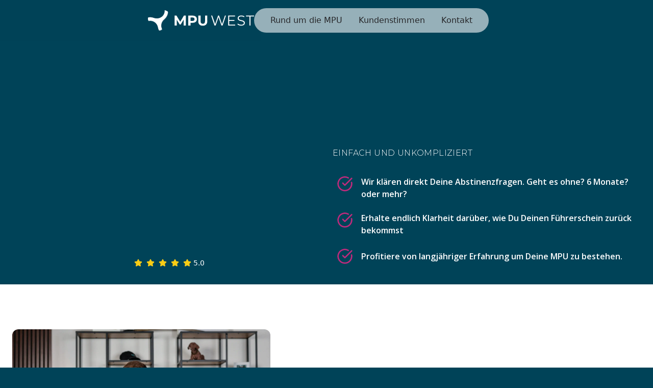

--- FILE ---
content_type: text/html; charset=utf-8
request_url: https://mpu-west.nrw/
body_size: 11686
content:
<!DOCTYPE html><html><head><meta charSet="utf-8" data-next-head=""/><meta name="viewport" content="width=device-width, initial-scale=1" data-next-head=""/><title data-next-head="">MPU-West - Führerschein zurück in Bestzeit</title><meta name="description" content="Wir helfen Dir innerhalb kürzester Zeit Deine MPU zu bestehen. Nutze jetzt Deine Chance!" data-next-head=""/><meta name="keywords" content="MPU West, Robert Hein, MPU Vorbereitung, Führerschein verloren, MPU Niederrhein" data-next-head=""/><meta name="image" content="https://mpu-west.nrw/robert-hein-mpu-west.jpg" data-next-head=""/><meta property="og:image" content="https://mpu-west.nrw/robert-hein-mpu-west.jpg" data-next-head=""/><link rel="icon" href="/favicon.ico" data-next-head=""/><link rel="preload" href="/_next/static/chunks/492b028c4247891c.css" as="style"/><link rel="preload" href="/_next/static/chunks/0efbfe72fe6b17cd.css" as="style"/><link rel="preload" href="/_next/static/chunks/774ec2730779c40e.css" as="style"/><link rel="preload" as="image" imageSrcSet="/_next/image?url=%2Frobert-hein-mpu-west.jpg&amp;w=3840&amp;q=75 1x" data-next-head=""/><link rel="preload" as="image" imageSrcSet="/_next/image?url=%2Fdr-med-albert-hein-mpu-west-suchtexperte.jpg&amp;w=3840&amp;q=75 1x" data-next-head=""/><link rel="stylesheet" href="/_next/static/chunks/492b028c4247891c.css" data-n-g=""/><link rel="stylesheet" href="/_next/static/chunks/0efbfe72fe6b17cd.css" data-n-g=""/><link rel="stylesheet" href="/_next/static/chunks/774ec2730779c40e.css" data-n-g=""/><noscript data-n-css=""></noscript><script src="/_next/static/chunks/580c05c8cb0b1f7a.js" defer=""></script><script src="/_next/static/chunks/caf87e5354c6ca77.js" defer=""></script><script src="/_next/static/chunks/8fa7eb1b75715996.js" defer=""></script><script src="/_next/static/chunks/f95184cf83c43e14.js" defer=""></script><script src="/_next/static/chunks/52b4cfe392494796.js" defer=""></script><script src="/_next/static/chunks/233f07cb4b1446f6.js" defer=""></script><script src="/_next/static/chunks/turbopack-f296f8696f9d7118.js" defer=""></script><script src="/_next/static/chunks/383ba4a2f95295e2.js" defer=""></script><script src="/_next/static/chunks/d7041d72571c7944.js" defer=""></script><script src="/_next/static/chunks/9ad751ff3e6c8d07.js" defer=""></script><script src="/_next/static/chunks/turbopack-4dc0e51cc4bddd4f.js" defer=""></script><script src="/_next/static/b0csfkqTDXnNmUPh3cyCr/_ssgManifest.js" defer=""></script><script src="/_next/static/b0csfkqTDXnNmUPh3cyCr/_buildManifest.js" defer=""></script></head><body><link rel="preload" as="image" imageSrcSet="/_next/image?url=%2Frobert-hein-mpu-west.jpg&amp;w=3840&amp;q=75 1x"/><link rel="preload" as="image" imageSrcSet="/_next/image?url=%2Fdr-med-albert-hein-mpu-west-suchtexperte.jpg&amp;w=3840&amp;q=75 1x"/><link rel="preload" as="image" href="/robert-hein-geschäftsführer-mpu-west.jpg"/><div id="__next"><div class="sticky top-0 z-50 w-full bg-mpuGreen"><div class="w-full"><div class="hidden lg:flex px-4 z-[60] w-full sticky top-40 inset-x-0 py-4 bg-mpuGreen/90"><div class="max-w-7xl mx-auto flex flex-row self-start items-center justify-between gap-24"><a class="flex-shrink-0" href="/"><span class="sr-only">MPU West</span><img alt="MPU West Logo" loading="lazy" width="48" height="48" decoding="async" data-nimg="1" class="h-12 w-auto sm:h-10" style="color:transparent" src="/MPU-WEST-LOGO-REDESIGN-W.svg"/></a><div class="lg:flex flex-row flex-1 hidden items-center justify-center"><nav class="relative bg-zinc-50/60 backdrop-blur-2xl rounded-full flex justify-center space-x-8 px-8 py-3"><div class="relative "><p class="cursor-pointer text-zinc-800 hover:opacity-[0.9] ">Rund um die MPU</p></div><div class="relative "><p class="cursor-pointer text-zinc-800 hover:opacity-[0.9] ">Kundenstimmen</p></div><div class="relative "><p class="cursor-pointer text-zinc-800 hover:opacity-[0.9] ">Kontakt</p></div></nav></div><div class="pl-8"><div id="header-form-dialog"></div></div></div></div><div class="flex flex-col lg:hidden w-full justify-between items-center max-w-[calc(100vw-2rem)] mx-auto fixed top-0 left-0 right-0 bg-mpuGreen/60 backdrop-blur-lg z-5 mt-4 rounded-full"><div class="flex flex-row justify-between items-center w-full"><a class="" href="/"><span class="sr-only">MPU West</span><div style="margin-left:0;transform:none"><img alt="MPU West Logo" loading="lazy" width="48" height="48" decoding="async" data-nimg="1" class="h-12 w-auto sm:h-10" style="color:transparent" src="/MPU-WEST-LOGO-REDESIGN-W.svg"/></div></a><svg xmlns="http://www.w3.org/2000/svg" width="24" height="24" viewBox="0 0 24 24" fill="none" stroke="currentColor" stroke-width="2" stroke-linecap="round" stroke-linejoin="round" class="lucide lucide-menu text-white"><line x1="4" x2="20" y1="12" y2="12"></line><line x1="4" x2="20" y1="6" y2="6"></line><line x1="4" x2="20" y1="18" y2="18"></line></svg></div></div><div class="h-20 lg:hidden"></div></div></div><main class="bg-white"><div class="pt-8 lg:pt-16 px-6 lg:px-8 flex flex-col items-center bg-mpuGreen"><div class="hidden lg:block"><div><div class="flex flex-col mb-4"><h1 class="text-sm tracking-[-0.02em] drop-shadow-sm font-montserrat text-white font-bold text-center lg:font-bold lg:text-4xl" style="opacity:0"><span style="display:inline-block;padding-right:8px;opacity:0;transform:translateY(20px)">WIE</span><span style="display:inline-block;padding-right:8px;opacity:0;transform:translateY(20px)">DU</span><span style="display:inline-block;padding-right:8px;opacity:0;transform:translateY(20px)">DEINEN</span><span style="display:inline-block;padding-right:8px;opacity:0;transform:translateY(20px)">FÜHRERSCHEIN</span><span style="display:inline-block;padding-right:8px;opacity:0;transform:translateY(20px)">IN</span><span style="display:inline-block;padding-right:8px;opacity:0;transform:translateY(20px)">BESTZEIT</span><span style="display:inline-block;padding-right:8px;opacity:0;transform:translateY(20px)">WIEDER</span><span style="display:inline-block;padding-right:8px;opacity:0;transform:translateY(20px)">BEKOMMST!</span></h1><span class="text-white text-sm text-center md:hidden mt-2">Dafür nehmen wir Dich an die Hand und helfen Dir innerhalb kürzester Zeit Deine MPU zu bestehen.</span></div><div class="grid grid-cols-2 xl:gap-6 max-w-7xl mt-8"><div class="vid-wrapper my-auto max-w-3xl md:items-center relative mb-8"><!--$--><wistia-player media-id="2doopnc16x" react="true" end-video-behavior="loop" controls-visible-on-load="true"></wistia-player><!--/$--><div class="flex flex-col lg:flex-row lg:mt-8 justify-center pb-6"><div id="hero-form-dialog"></div></div><div class="max-w-7xl mx-auto px-4"><div class="flex flex-col items-center space-y-2 mt-2"><div class="flex flex-col mb-2 lg:justify-start justify-start items-center"><div class="flex flex-row items-center"><div class="-mr-4  relative group"><div class="animation-container"><div class="rounded-2xl overflow-hidden border-2 border-neutral-200 relative" style="opacity:0"><img alt="Freytec" loading="lazy" width="100" height="100" decoding="async" data-nimg="1" class="object-cover object-top h-10 w-10" style="color:transparent" srcSet="/_next/image?url=%2Fkunden%2Ffrey-tec.jpg&amp;w=128&amp;q=75 1x, /_next/image?url=%2Fkunden%2Ffrey-tec.jpg&amp;w=256&amp;q=75 2x" src="/_next/image?url=%2Fkunden%2Ffrey-tec.jpg&amp;w=256&amp;q=75"/></div></div></div><div class="-mr-4  relative group"><div class="animation-container"><div class="rounded-2xl overflow-hidden border-2 border-neutral-200 relative" style="opacity:0"><img alt="Robert Kuytz" loading="lazy" width="100" height="100" decoding="async" data-nimg="1" class="object-cover object-top h-10 w-10" style="color:transparent" srcSet="/_next/image?url=%2Fkunden%2Frobert-kuytz.jpg&amp;w=128&amp;q=75 1x, /_next/image?url=%2Fkunden%2Frobert-kuytz.jpg&amp;w=256&amp;q=75 2x" src="/_next/image?url=%2Fkunden%2Frobert-kuytz.jpg&amp;w=256&amp;q=75"/></div></div></div><div class="-mr-4  relative group"><div class="animation-container"><div class="rounded-2xl overflow-hidden border-2 border-neutral-200 relative" style="opacity:0"><img alt="S. Kocok" loading="lazy" width="100" height="100" decoding="async" data-nimg="1" class="object-cover object-top h-10 w-10" style="color:transparent" srcSet="/_next/image?url=%2Fkunden%2Fs-kocok.jpg&amp;w=128&amp;q=75 1x, /_next/image?url=%2Fkunden%2Fs-kocok.jpg&amp;w=256&amp;q=75 2x" src="/_next/image?url=%2Fkunden%2Fs-kocok.jpg&amp;w=256&amp;q=75"/></div></div></div><div class="-mr-4  relative group"><div class="animation-container"><div class="rounded-2xl overflow-hidden border-2 border-neutral-200 relative" style="opacity:0"><img alt="Tim Jäger" loading="lazy" width="100" height="100" decoding="async" data-nimg="1" class="object-cover object-top h-10 w-10" style="color:transparent" srcSet="/_next/image?url=%2Fkunden%2Ftim-jaeger.jpg&amp;w=128&amp;q=75 1x, /_next/image?url=%2Fkunden%2Ftim-jaeger.jpg&amp;w=256&amp;q=75 2x" src="/_next/image?url=%2Fkunden%2Ftim-jaeger.jpg&amp;w=256&amp;q=75"/></div></div></div><div class="-mr-4  relative group"><div class="animation-container"><div class="rounded-2xl overflow-hidden border-2 border-neutral-200 relative" style="opacity:0"><div class="h-10 w-10 bg-zinc-200 flex items-center justify-center text-[9px] text-zinc-800 font-semibold"><span class="pl-1">+2200 weitere</span></div></div></div></div></div></div><div class="flex justify-center"><div class="flex items-center"><svg xmlns="http://www.w3.org/2000/svg" width="24" height="24" viewBox="0 0 24 24" fill="none" stroke="currentColor" stroke-width="2" stroke-linecap="round" stroke-linejoin="round" class="lucide lucide-star h-4 w-4 text-yellow-400 mx-1 fill-[#facc15]"><path d="M11.525 2.295a.53.53 0 0 1 .95 0l2.31 4.679a2.123 2.123 0 0 0 1.595 1.16l5.166.756a.53.53 0 0 1 .294.904l-3.736 3.638a2.123 2.123 0 0 0-.611 1.878l.882 5.14a.53.53 0 0 1-.771.56l-4.618-2.428a2.122 2.122 0 0 0-1.973 0L6.396 21.01a.53.53 0 0 1-.77-.56l.881-5.139a2.122 2.122 0 0 0-.611-1.879L2.16 9.795a.53.53 0 0 1 .294-.906l5.165-.755a2.122 2.122 0 0 0 1.597-1.16z"></path></svg><svg xmlns="http://www.w3.org/2000/svg" width="24" height="24" viewBox="0 0 24 24" fill="none" stroke="currentColor" stroke-width="2" stroke-linecap="round" stroke-linejoin="round" class="lucide lucide-star h-4 w-4 text-yellow-400 mx-1 fill-[#facc15]"><path d="M11.525 2.295a.53.53 0 0 1 .95 0l2.31 4.679a2.123 2.123 0 0 0 1.595 1.16l5.166.756a.53.53 0 0 1 .294.904l-3.736 3.638a2.123 2.123 0 0 0-.611 1.878l.882 5.14a.53.53 0 0 1-.771.56l-4.618-2.428a2.122 2.122 0 0 0-1.973 0L6.396 21.01a.53.53 0 0 1-.77-.56l.881-5.139a2.122 2.122 0 0 0-.611-1.879L2.16 9.795a.53.53 0 0 1 .294-.906l5.165-.755a2.122 2.122 0 0 0 1.597-1.16z"></path></svg><svg xmlns="http://www.w3.org/2000/svg" width="24" height="24" viewBox="0 0 24 24" fill="none" stroke="currentColor" stroke-width="2" stroke-linecap="round" stroke-linejoin="round" class="lucide lucide-star h-4 w-4 text-yellow-400 mx-1 fill-[#facc15]"><path d="M11.525 2.295a.53.53 0 0 1 .95 0l2.31 4.679a2.123 2.123 0 0 0 1.595 1.16l5.166.756a.53.53 0 0 1 .294.904l-3.736 3.638a2.123 2.123 0 0 0-.611 1.878l.882 5.14a.53.53 0 0 1-.771.56l-4.618-2.428a2.122 2.122 0 0 0-1.973 0L6.396 21.01a.53.53 0 0 1-.77-.56l.881-5.139a2.122 2.122 0 0 0-.611-1.879L2.16 9.795a.53.53 0 0 1 .294-.906l5.165-.755a2.122 2.122 0 0 0 1.597-1.16z"></path></svg><svg xmlns="http://www.w3.org/2000/svg" width="24" height="24" viewBox="0 0 24 24" fill="none" stroke="currentColor" stroke-width="2" stroke-linecap="round" stroke-linejoin="round" class="lucide lucide-star h-4 w-4 text-yellow-400 mx-1 fill-[#facc15]"><path d="M11.525 2.295a.53.53 0 0 1 .95 0l2.31 4.679a2.123 2.123 0 0 0 1.595 1.16l5.166.756a.53.53 0 0 1 .294.904l-3.736 3.638a2.123 2.123 0 0 0-.611 1.878l.882 5.14a.53.53 0 0 1-.771.56l-4.618-2.428a2.122 2.122 0 0 0-1.973 0L6.396 21.01a.53.53 0 0 1-.77-.56l.881-5.139a2.122 2.122 0 0 0-.611-1.879L2.16 9.795a.53.53 0 0 1 .294-.906l5.165-.755a2.122 2.122 0 0 0 1.597-1.16z"></path></svg><svg xmlns="http://www.w3.org/2000/svg" width="24" height="24" viewBox="0 0 24 24" fill="none" stroke="currentColor" stroke-width="2" stroke-linecap="round" stroke-linejoin="round" class="lucide lucide-star h-4 w-4 text-yellow-400 mx-1 fill-[#facc15]"><path d="M11.525 2.295a.53.53 0 0 1 .95 0l2.31 4.679a2.123 2.123 0 0 0 1.595 1.16l5.166.756a.53.53 0 0 1 .294.904l-3.736 3.638a2.123 2.123 0 0 0-.611 1.878l.882 5.14a.53.53 0 0 1-.771.56l-4.618-2.428a2.122 2.122 0 0 0-1.973 0L6.396 21.01a.53.53 0 0 1-.77-.56l.881-5.139a2.122 2.122 0 0 0-.611-1.879L2.16 9.795a.53.53 0 0 1 .294-.906l5.165-.755a2.122 2.122 0 0 0 1.597-1.16z"></path></svg></div> <span class="text-sm text-white">5.0</span></div></div></div></div><div class="text-white pt-8 mb-8"><h3 class=" font-montserrat font-light tracking-wide lg:pb-4">EINFACH UND UNKOMPLIZIERT</h3><div class="pl-2 mt-4"><dt class="font-semibold font-opensans text-white grid-flow-col inline-grid gap-x-4"><div><svg xmlns="http://www.w3.org/2000/svg" width="24" height="24" viewBox="0 0 24 24" fill="none" stroke="currentColor" stroke-width="2" stroke-linecap="round" stroke-linejoin="round" class="lucide lucide-circle-check-big h-8 w-8 stroke-fuchsia" aria-hidden="true"><path d="M21.801 10A10 10 0 1 1 17 3.335"></path><path d="m9 11 3 3L22 4"></path></svg></div><div class="flex items-center overflow-auto">Wir klären direkt Deine Abstinenzfragen. Geht es ohne? 6 Monate? oder mehr?</div></dt></div><div class="pl-2 mt-4"><dt class="font-semibold font-opensans text-white grid-flow-col inline-grid gap-x-4"><div><svg xmlns="http://www.w3.org/2000/svg" width="24" height="24" viewBox="0 0 24 24" fill="none" stroke="currentColor" stroke-width="2" stroke-linecap="round" stroke-linejoin="round" class="lucide lucide-circle-check-big h-8 w-8 stroke-fuchsia" aria-hidden="true"><path d="M21.801 10A10 10 0 1 1 17 3.335"></path><path d="m9 11 3 3L22 4"></path></svg></div><div class="flex items-center overflow-auto">Erhalte endlich Klarheit darüber, wie Du Deinen Führerschein zurück bekommst</div></dt></div><div class="pl-2 mt-4"><dt class="font-semibold font-opensans text-white grid-flow-col inline-grid gap-x-4"><div><svg xmlns="http://www.w3.org/2000/svg" width="24" height="24" viewBox="0 0 24 24" fill="none" stroke="currentColor" stroke-width="2" stroke-linecap="round" stroke-linejoin="round" class="lucide lucide-circle-check-big h-8 w-8 stroke-fuchsia" aria-hidden="true"><path d="M21.801 10A10 10 0 1 1 17 3.335"></path><path d="m9 11 3 3L22 4"></path></svg></div><div class="flex items-center overflow-auto">Profitiere von langjähriger Erfahrung um Deine MPU zu bestehen.</div></dt></div></div></div></div></div><div class=" block lg:hidden"><div class="flex flex-col xl:gap-6 max-w-7xl md:mt-4"><div class="flex flex-col order-1 mb-4"><h1 class="tracking-[-0.02em] drop-shadow-sm font-montserrat text-white font-bold text-lg text-center" style="opacity:0"><span style="display:inline-block;padding-right:8px;opacity:0;transform:translateY(20px)">WIE</span><span style="display:inline-block;padding-right:8px;opacity:0;transform:translateY(20px)">DU</span><span style="display:inline-block;padding-right:8px;opacity:0;transform:translateY(20px)">DEINEN</span><span style="display:inline-block;padding-right:8px;opacity:0;transform:translateY(20px)">FÜHRERSCHEIN</span><span style="display:inline-block;padding-right:8px;opacity:0;transform:translateY(20px)">IN</span><span style="display:inline-block;padding-right:8px;opacity:0;transform:translateY(20px)">BESTZEIT</span><span style="display:inline-block;padding-right:8px;opacity:0;transform:translateY(20px)">WIEDER</span><span style="display:inline-block;padding-right:8px;opacity:0;transform:translateY(20px)">BEKOMMST!</span></h1><span class="text-white text-sm text-center md:hidden mt-2">Dafür nehmen wir Dich an die Hand und helfen Dir innerhalb kürzester Zeit Deine MPU zu bestehen.</span></div><div class="vid-wrapper my-auto mb-4 order-2 max-w-3xl md:items-center relative"><!--$--><wistia-player media-id="2doopnc16x" react="true" end-video-behavior="loop" controls-visible-on-load="true"></wistia-player><!--/$--></div><div class="order-5 mb-4 lg:order-4 text-white"><div class="max-w-7xl mx-auto px-4"><div class="flex flex-col items-center space-y-2 mt-2"><div class="flex flex-col mb-2 lg:justify-start justify-start items-center"><h3 class="font-montserrat mb-2 text-center">Mehr als 2200 Menschen vertrauen uns</h3><div class="flex flex-row items-center"><div class="-mr-4  relative group"><div class="animation-container"><div class="rounded-2xl overflow-hidden border-2 border-neutral-200 relative" style="opacity:0"><img alt="Freytec" loading="lazy" width="100" height="100" decoding="async" data-nimg="1" class="object-cover object-top h-10 w-10" style="color:transparent" srcSet="/_next/image?url=%2Fkunden%2Ffrey-tec.jpg&amp;w=128&amp;q=75 1x, /_next/image?url=%2Fkunden%2Ffrey-tec.jpg&amp;w=256&amp;q=75 2x" src="/_next/image?url=%2Fkunden%2Ffrey-tec.jpg&amp;w=256&amp;q=75"/></div></div></div><div class="-mr-4  relative group"><div class="animation-container"><div class="rounded-2xl overflow-hidden border-2 border-neutral-200 relative" style="opacity:0"><img alt="Robert Kuytz" loading="lazy" width="100" height="100" decoding="async" data-nimg="1" class="object-cover object-top h-10 w-10" style="color:transparent" srcSet="/_next/image?url=%2Fkunden%2Frobert-kuytz.jpg&amp;w=128&amp;q=75 1x, /_next/image?url=%2Fkunden%2Frobert-kuytz.jpg&amp;w=256&amp;q=75 2x" src="/_next/image?url=%2Fkunden%2Frobert-kuytz.jpg&amp;w=256&amp;q=75"/></div></div></div><div class="-mr-4  relative group"><div class="animation-container"><div class="rounded-2xl overflow-hidden border-2 border-neutral-200 relative" style="opacity:0"><img alt="S. Kocok" loading="lazy" width="100" height="100" decoding="async" data-nimg="1" class="object-cover object-top h-10 w-10" style="color:transparent" srcSet="/_next/image?url=%2Fkunden%2Fs-kocok.jpg&amp;w=128&amp;q=75 1x, /_next/image?url=%2Fkunden%2Fs-kocok.jpg&amp;w=256&amp;q=75 2x" src="/_next/image?url=%2Fkunden%2Fs-kocok.jpg&amp;w=256&amp;q=75"/></div></div></div><div class="-mr-4  relative group"><div class="animation-container"><div class="rounded-2xl overflow-hidden border-2 border-neutral-200 relative" style="opacity:0"><img alt="Tim Jäger" loading="lazy" width="100" height="100" decoding="async" data-nimg="1" class="object-cover object-top h-10 w-10" style="color:transparent" srcSet="/_next/image?url=%2Fkunden%2Ftim-jaeger.jpg&amp;w=128&amp;q=75 1x, /_next/image?url=%2Fkunden%2Ftim-jaeger.jpg&amp;w=256&amp;q=75 2x" src="/_next/image?url=%2Fkunden%2Ftim-jaeger.jpg&amp;w=256&amp;q=75"/></div></div></div><div class="-mr-4  relative group"><div class="animation-container"><div class="rounded-2xl overflow-hidden border-2 border-neutral-200 relative" style="opacity:0"><div class="h-10 w-10 bg-zinc-200 flex items-center justify-center text-[9px] text-zinc-800 font-semibold"><span class="pl-1">+2200 weitere</span></div></div></div></div></div></div><div class="flex justify-center"><div class="flex items-center"><svg xmlns="http://www.w3.org/2000/svg" width="24" height="24" viewBox="0 0 24 24" fill="none" stroke="currentColor" stroke-width="2" stroke-linecap="round" stroke-linejoin="round" class="lucide lucide-star h-4 w-4 text-yellow-400 mx-1 fill-[#facc15]"><path d="M11.525 2.295a.53.53 0 0 1 .95 0l2.31 4.679a2.123 2.123 0 0 0 1.595 1.16l5.166.756a.53.53 0 0 1 .294.904l-3.736 3.638a2.123 2.123 0 0 0-.611 1.878l.882 5.14a.53.53 0 0 1-.771.56l-4.618-2.428a2.122 2.122 0 0 0-1.973 0L6.396 21.01a.53.53 0 0 1-.77-.56l.881-5.139a2.122 2.122 0 0 0-.611-1.879L2.16 9.795a.53.53 0 0 1 .294-.906l5.165-.755a2.122 2.122 0 0 0 1.597-1.16z"></path></svg><svg xmlns="http://www.w3.org/2000/svg" width="24" height="24" viewBox="0 0 24 24" fill="none" stroke="currentColor" stroke-width="2" stroke-linecap="round" stroke-linejoin="round" class="lucide lucide-star h-4 w-4 text-yellow-400 mx-1 fill-[#facc15]"><path d="M11.525 2.295a.53.53 0 0 1 .95 0l2.31 4.679a2.123 2.123 0 0 0 1.595 1.16l5.166.756a.53.53 0 0 1 .294.904l-3.736 3.638a2.123 2.123 0 0 0-.611 1.878l.882 5.14a.53.53 0 0 1-.771.56l-4.618-2.428a2.122 2.122 0 0 0-1.973 0L6.396 21.01a.53.53 0 0 1-.77-.56l.881-5.139a2.122 2.122 0 0 0-.611-1.879L2.16 9.795a.53.53 0 0 1 .294-.906l5.165-.755a2.122 2.122 0 0 0 1.597-1.16z"></path></svg><svg xmlns="http://www.w3.org/2000/svg" width="24" height="24" viewBox="0 0 24 24" fill="none" stroke="currentColor" stroke-width="2" stroke-linecap="round" stroke-linejoin="round" class="lucide lucide-star h-4 w-4 text-yellow-400 mx-1 fill-[#facc15]"><path d="M11.525 2.295a.53.53 0 0 1 .95 0l2.31 4.679a2.123 2.123 0 0 0 1.595 1.16l5.166.756a.53.53 0 0 1 .294.904l-3.736 3.638a2.123 2.123 0 0 0-.611 1.878l.882 5.14a.53.53 0 0 1-.771.56l-4.618-2.428a2.122 2.122 0 0 0-1.973 0L6.396 21.01a.53.53 0 0 1-.77-.56l.881-5.139a2.122 2.122 0 0 0-.611-1.879L2.16 9.795a.53.53 0 0 1 .294-.906l5.165-.755a2.122 2.122 0 0 0 1.597-1.16z"></path></svg><svg xmlns="http://www.w3.org/2000/svg" width="24" height="24" viewBox="0 0 24 24" fill="none" stroke="currentColor" stroke-width="2" stroke-linecap="round" stroke-linejoin="round" class="lucide lucide-star h-4 w-4 text-yellow-400 mx-1 fill-[#facc15]"><path d="M11.525 2.295a.53.53 0 0 1 .95 0l2.31 4.679a2.123 2.123 0 0 0 1.595 1.16l5.166.756a.53.53 0 0 1 .294.904l-3.736 3.638a2.123 2.123 0 0 0-.611 1.878l.882 5.14a.53.53 0 0 1-.771.56l-4.618-2.428a2.122 2.122 0 0 0-1.973 0L6.396 21.01a.53.53 0 0 1-.77-.56l.881-5.139a2.122 2.122 0 0 0-.611-1.879L2.16 9.795a.53.53 0 0 1 .294-.906l5.165-.755a2.122 2.122 0 0 0 1.597-1.16z"></path></svg><svg xmlns="http://www.w3.org/2000/svg" width="24" height="24" viewBox="0 0 24 24" fill="none" stroke="currentColor" stroke-width="2" stroke-linecap="round" stroke-linejoin="round" class="lucide lucide-star h-4 w-4 text-yellow-400 mx-1 fill-[#facc15]"><path d="M11.525 2.295a.53.53 0 0 1 .95 0l2.31 4.679a2.123 2.123 0 0 0 1.595 1.16l5.166.756a.53.53 0 0 1 .294.904l-3.736 3.638a2.123 2.123 0 0 0-.611 1.878l.882 5.14a.53.53 0 0 1-.771.56l-4.618-2.428a2.122 2.122 0 0 0-1.973 0L6.396 21.01a.53.53 0 0 1-.77-.56l.881-5.139a2.122 2.122 0 0 0-.611-1.879L2.16 9.795a.53.53 0 0 1 .294-.906l5.165-.755a2.122 2.122 0 0 0 1.597-1.16z"></path></svg></div> <span class="text-sm text-white">5.0</span></div></div></div></div><div class="text-white pt-2 lg:pt-8 order-4 lg:order-5 mb-8"><h3 class=" font-montserrat font-light tracking-wide lg:pb-4">EINFACH UND UNKOMPLIZIERT</h3><div class="pl-2 mt-4"><dt class="font-semibold font-opensans text-white grid-flow-col inline-grid gap-x-4"><div><svg xmlns="http://www.w3.org/2000/svg" width="24" height="24" viewBox="0 0 24 24" fill="none" stroke="currentColor" stroke-width="2" stroke-linecap="round" stroke-linejoin="round" class="lucide lucide-circle-check-big h-8 w-8 stroke-fuchsia" aria-hidden="true"><path d="M21.801 10A10 10 0 1 1 17 3.335"></path><path d="m9 11 3 3L22 4"></path></svg></div><div class="flex items-center overflow-auto">Wir klären direkt Deine Abstinenzfragen. Geht es ohne? 6 Monate? oder mehr?</div></dt></div><div class="pl-2 mt-4"><dt class="font-semibold font-opensans text-white grid-flow-col inline-grid gap-x-4"><div><svg xmlns="http://www.w3.org/2000/svg" width="24" height="24" viewBox="0 0 24 24" fill="none" stroke="currentColor" stroke-width="2" stroke-linecap="round" stroke-linejoin="round" class="lucide lucide-circle-check-big h-8 w-8 stroke-fuchsia" aria-hidden="true"><path d="M21.801 10A10 10 0 1 1 17 3.335"></path><path d="m9 11 3 3L22 4"></path></svg></div><div class="flex items-center overflow-auto">Erhalte endlich Klarheit darüber, wie Du Deinen Führerschein zurück bekommst</div></dt></div><div class="pl-2 mt-4"><dt class="font-semibold font-opensans text-white grid-flow-col inline-grid gap-x-4"><div><svg xmlns="http://www.w3.org/2000/svg" width="24" height="24" viewBox="0 0 24 24" fill="none" stroke="currentColor" stroke-width="2" stroke-linecap="round" stroke-linejoin="round" class="lucide lucide-circle-check-big h-8 w-8 stroke-fuchsia" aria-hidden="true"><path d="M21.801 10A10 10 0 1 1 17 3.335"></path><path d="m9 11 3 3L22 4"></path></svg></div><div class="flex items-center overflow-auto">Profitiere von langjähriger Erfahrung um Deine MPU zu bestehen.</div></dt></div></div><div class="flex flex-col  justify-center order-3 pb-6"><div id="hero-mobile-form-dialog" class="mx-auto"></div></div></div></div></div><h1 class="tracking-[-0.02em] drop-shadow-sm md:leading-[5rem] font-bold text-4xl text-center font-montserrat text-black dark:text-white mt-8 md:hidden" style="filter:blur(10px);opacity:0">WEIL WIR ES LIEBEN!</h1><div class="max-w-7xl mx-4 md:mx-auto my-16"><div class="p-6"><div class="flex flex-col lg:flex-row "><div class="lg:pr-8"><img alt="MPU bestanden Klient" width="3000" height="3000" decoding="async" data-nimg="1" class="mx-auto pb-8 lg:pb-0 rounded-xl" style="color:transparent" srcSet="/_next/image?url=%2Frobert-hein-mpu-west.jpg&amp;w=3840&amp;q=75 1x" src="/_next/image?url=%2Frobert-hein-mpu-west.jpg&amp;w=3840&amp;q=75"/></div><div class="self-center"><h1 class="tracking-[-0.02em] drop-shadow-sm font-bold text-2xl md:text-4xl text-left font-montserrat text-black dark:text-white md:pb-2 hidden md:block" style="filter:blur(10px);opacity:0">WEIL WIR ES LIEBEN!</h1><span class="">Wenn man etwas aus Liebe macht und dafür brennt, dann erzielt man immer die besten Ergebnisse. Wir durften schon über 2200 Menschen zurück zu ihrem Führerschein begleiten. Die Freude zu sehen, wenn jemand die MPU besteht und endlich wieder Auto fahren darf. Das treibt uns an. Deswegen wollen wir immer besser werden um noch mehr Menschen zu helfen. Dabei sind wir einfach und unkompliziert im Umgang. Bei uns gibt es keinen unnötigen Papierkram. Die Vorbereitung findet komplett digital statt.</span></div></div></div></div><div class="my-12 py-16 bg-mpuGreen"><div class="p-6 text-white"><h2 class="font-montserrat text-bold text-3xl lg:text-center font-bold uppercase ">Was du <br/> erwarten kannst</h2><p class="max-w-lg text-sm  lg:text-center mx-auto mt-4 dark:text-neutral-400">Die Basis auf der wir aufbauen und Dir dabei verhilft Deinen Führerschein in Bestzeit wieder zu bekommen.</p></div><div class="w-full max-w-7xl mx-auto px-4 md:px-8"><div class="mt-8 grid cols-1 md:grid-cols-3 gap-4 md:auto-rows-[25rem]"><div class="group isolate rounded-2xl bg-white dark:bg-neutral-900 shadow-[0_1px_1px_rgba(0,0,0,0.05),0_4px_6px_rgba(34,42,53,0.04),0_24px_68px_rgba(47,48,55,0.05),0_2px_3px_rgba(0,0,0,0.04)] overflow-hidden flex flex-col justify-between md:col-span-1"><div class="p-6 h-auto"><h3 class="tracking-tight text-neutral-700 dark:text-neutral-100 text-xl font-semibold font-montserrat">1:1 Online Vorbereitung</h3><p class="font-sans max-w-md text-base font-normal tracking-tight mt-2 text-neutral-500 dark:text-neutral-400">Die MPU-Vorbereitung findet komplett digital statt. Dabei kannst du von jedem Ort der Welt an der Vorbereitung teilnehmen. Du sparst Dir damit lästige Busfahrten in irgendein fancy Büro. Einfach von der Couch aus bequem mit dem Handy.</p></div><div class="overflow-hidden mt-4"><img alt="Bento grid 1" loading="lazy" width="300" height="300" decoding="async" data-nimg="1" class="w-full object-fit ml-6 px-4 pb-4" style="color:transparent" src="/illustrations/mpu-west-online-1-1-mpu-vorbereitung.svg"/></div></div><div class="group isolate rounded-2xl bg-white dark:bg-neutral-900 shadow-[0_1px_1px_rgba(0,0,0,0.05),0_4px_6px_rgba(34,42,53,0.04),0_24px_68px_rgba(47,48,55,0.05),0_2px_3px_rgba(0,0,0,0.04)] overflow-hidden flex flex-col justify-between md:col-span-1"><div class="p-6 h-auto"><h3 class="tracking-tight text-neutral-700 dark:text-neutral-100 text-xl font-semibold font-montserrat">Über 2200 Kunden</h3><p class="font-sans max-w-md text-base font-normal tracking-tight mt-2 text-neutral-500 dark:text-neutral-400">Wir durften in den letzten Jahren schon über 2200 Menschen erfolgreich begleiten bei der MPU. Darauf sind wir stolz. Nicht wegen der Zahl oder dem Geld, sondern wir durften über 2200 Menschen helfen, endlich wieder unabhängig und frei zu sein.</p></div><div class="overflow-hidden mt-4"><img alt="Bento grid 2" loading="lazy" width="300" height="300" decoding="async" data-nimg="1" class="px-4 pb-4 object-fit" style="color:transparent" src="/illustrations/mpu-west-bewertungen.svg"/></div></div><div class="group isolate rounded-2xl bg-white dark:bg-neutral-900 shadow-[0_1px_1px_rgba(0,0,0,0.05),0_4px_6px_rgba(34,42,53,0.04),0_24px_68px_rgba(47,48,55,0.05),0_2px_3px_rgba(0,0,0,0.04)] overflow-hidden flex flex-col justify-between md:col-span-1"><div class="p-6 h-auto"><h3 class="tracking-tight text-neutral-700 dark:text-neutral-100 text-xl font-semibold font-montserrat">Für jeden Geldbeutel</h3><p class="font-sans max-w-md text-base font-normal tracking-tight mt-2 text-neutral-500 dark:text-neutral-400">Wir finden Geld sollte dich nicht aufhalten, Deinen Führerschein wieder zu bekommen. Deswegen bieten wir mehrere Optionen, damit es sich jeder leisten kann. So fair wollen wir sein Du musst auf jeden Fall bereit sein etwas zu investieren. Sollte das gegeben sein: Finden wir eine Lösung.</p></div><div class="overflow-hidden mt-4"><img alt="Bento grid 3" loading="lazy" width="400" height="400" decoding="async" data-nimg="1" class=" -ml-6 object-fit md:-mt-0 px-4 pb-4" style="color:transparent" src="/illustrations/mpu-west-mpu-vorbereitung-bezahlbar.svg"/></div></div><div class="group isolate rounded-2xl bg-white dark:bg-neutral-900 shadow-[0_1px_1px_rgba(0,0,0,0.05),0_4px_6px_rgba(34,42,53,0.04),0_24px_68px_rgba(47,48,55,0.05),0_2px_3px_rgba(0,0,0,0.04)] overflow-hidden flex flex-col justify-between md:col-span-2 md:flex-row"><div class="p-6 h-auto"><h3 class="tracking-tight text-neutral-700 dark:text-neutral-100 text-xl font-semibold font-montserrat">Bald wieder Auto fahren</h3><p class="font-sans max-w-md text-base font-normal tracking-tight mt-2 text-neutral-500 dark:text-neutral-400">Wenn du dich an das hältst was wir Dir an die Hand geben in der Vorbereitung, dann wirst du bald wieder Auto fahren. Können wir Dir das garantieren? NEIN. Du sitzt in der MPU und nicht wir. Am Ende liegt es immer an Dir.</p></div><div class="overflow-hidden mt-4"><div class="flex"><img alt="Bento grid 4" loading="lazy" width="400" height="400" decoding="async" data-nimg="1" class="object-fit ml-6 px-4 pb-4" style="color:transparent" src="/illustrations/mpu-west-endlich-wieder-auto-fahren.svg"/></div></div></div><div class="group isolate rounded-2xl bg-white dark:bg-neutral-900 shadow-[0_1px_1px_rgba(0,0,0,0.05),0_4px_6px_rgba(34,42,53,0.04),0_24px_68px_rgba(47,48,55,0.05),0_2px_3px_rgba(0,0,0,0.04)] overflow-hidden flex flex-col justify-between md:col-span-1"><div class="p-6 h-auto"><h3 class="tracking-tight text-neutral-700 dark:text-neutral-100 text-xl font-semibold font-montserrat">Erfahrene Verkehrspsychologen</h3><p class="font-sans max-w-md text-base font-normal tracking-tight mt-2 text-neutral-500 dark:text-neutral-400">In unserem Team findest du erfahrene Verkehrspsychologen, die sich durch umfassende Ausbildung und jahrelange Berufserfahrung auszeichnen. Bei uns bist du in qualifizierten und vertrauenswürdigen Händen.</p></div><div class="overflow-hidden mt-4"><img alt="Bento grid 5" loading="lazy" width="200" height="200" decoding="async" data-nimg="1" class="w-[calc(100%-3rem)] mx-auto object-fit px-4 pb-4" style="color:transparent" src="/illustrations/mpu-west-erfahrene-verkehrspsychologen.svg"/></div></div></div></div></div><div class="overflow-hidden mx-auto max-w-7xl py-12 sm:px-6 sm:py-32 lg:px-8" id="testimonials"><h2 class="font-bold font-montserrat text-4xl lg:text-center m-2 mb-8">DAS SAGEN UNSERE KUNDEN</h2><div class="grid lg:grid-cols-2 gap-6 px-4 relative"><div class="rounded-xl border bg-card text-card-foreground shadow grid grid-flow-row lg:grid-flow-row"><div class="p-6 mt-6"><div class=" mb-4 items-center align-items vid-wrapper-testi vid-bg w-full"></div><div class="self-centertext-left"><h3 class="font-semibold font-montserrat text-xl pb-4">Rasen wegen Stress auf der Arbeit - Punkte MPU bestanden</h3><p class="font-bold">Problem</p><p>Durch beruflichen und persönlichen Druck hat er seinen Führerschein verloren.</p><p class="font-bold pt-2">Lösung</p><p>Gemeinsam haben wir an wichtigen Themen wie Stressmanagement, Zeitmanagement und Gelassenheit gearbeitet. Dennis teilt seine Erfahrungen und erklärt, wie diese Veränderungen nicht nur ihm bei der MPU geholfen haben, sondern auch in seinem beruflichen Alltag positive Auswirkungen hatten.</p><p class=" pt-2 text-xl font-bold">Dennis</p></div></div></div><div class="rounded-xl border bg-card text-card-foreground shadow grid grid-flow-row lg:grid-flow-row"><div class="p-6 mt-6"><div class=" mb-4 items-center align-items vid-wrapper-testi vid-bg w-full"></div><div class="self-centertext-left"><h3 class="font-semibold font-montserrat text-xl pb-4">256 Punkte in Flensburg</h3><p class="font-bold">Problem</p><p>In diesem Testimonial sprechen wir mit Joshua, der unglaubliche 256 Punkte in Flensburg gesammelt und trotzdem seinen Führerschein zurückerlangt hat!</p><p class="font-bold pt-2">Lösung</p><p>Joshua teilt seine Reise von einem rebellischen Verhalten gegenüber dem Gesetz bis hin zur erfolgreichen MPU-Prüfung. Trotz zahlreicher Verstöße und Konflikte mit der Polizei hat er seine Einstellung zum Positiven geändert.</p><p class=" pt-2 text-xl font-bold">Joshua</p></div></div></div><div class="rounded-xl border bg-card text-card-foreground shadow grid grid-flow-row lg:grid-flow-row"><div class="p-6 mt-6"><div class=" mb-4 items-center align-items vid-wrapper-testi vid-bg w-full"></div><div class="self-centertext-left"><h3 class="font-semibold font-montserrat text-xl pb-4">Cannabis und Schicksalsschläge</h3><p class="font-bold">Problem</p><p>Mario fand den Weg zu uns, nachdem er von einem früheren Berater enttäuscht wurde. Wir haben ihn individuell mit wöchentlichen Gesprächen und unserer Learning Suite unterstützt und auf die MPU vorbereitet.</p><p class="font-bold pt-2">Lösung</p><p> Während der Vorbereitungszeit musste Mario auch persönliche Herausforderungen bewältigen, wie den Verlust seines Vaters und die schwere Krankheit seiner Mutter. Doch unser Team war immer für ihn da, nicht nur als Berater, sondern als Mitmensch.</p><p class=" pt-2 text-xl font-bold">Mario</p></div></div></div><div class="rounded-xl border bg-card text-card-foreground shadow grid grid-flow-row lg:grid-flow-row"><div class="p-6 mt-6"><div class=" mb-4 items-center align-items vid-wrapper-testi vid-bg w-full"></div><div class="self-centertext-left"><h3 class="font-semibold font-montserrat text-xl pb-4">Gewaltdelikt im Straßenverkehr</h3><p class="font-bold">Problem</p><p>Nach einem gefährlichen Vorfall auf der Autobahn, bei dem er jemanden angehalten und aggressiv reagiert hat, wurde ihm der Führerschein entzogen und eine MPU angeordnet.</p><p class="font-bold pt-2">Lösung</p><p>In nur sechs Wochen haben wir gemeinsam an wichtigen Themen gearbeitet, die ihm halfen, gelassener zu werden und seine Aggressionen abzubauen. Er spricht offen über seine Erfahrungen mit unserer Vorbereitung und den positiven Eindruck, den er bei der Begutachtung hinterlassen hat.</p><p class=" pt-2 text-xl font-bold">Oguzhan</p></div></div></div><div class="rounded-xl border bg-card text-card-foreground shadow grid grid-flow-row lg:grid-flow-row"><div class="p-6 mt-6"><div class=" mb-4 items-center align-items vid-wrapper-testi vid-bg w-full"></div><div class="self-centertext-left"><h3 class="font-semibold font-montserrat text-xl pb-4">Unfall mit 2,0 Promille - MPU ohne Abstinenz geschafft</h3><p class="font-bold">Problem</p><p>Xenia ist unter Alkoholeinfluss Auto gefahren. Dabei hat sie einen Unfall verursacht und das mit 2,0 Promille im Blut.</p><p class="font-bold pt-2">Lösung</p><p>Trotz eines Unfalls mit 2 Promille, haben wir es geschafft, nicht die herkömmliche Lösung einer 12-monatigen Abstinenz zu nutzen, sondern konnten die Vorbereitung mit kontrolliertem Trinken durchführen.</p><p class=" pt-2 text-xl font-bold">Xenia</p></div></div></div><div class="rounded-xl border bg-card text-card-foreground shadow grid grid-flow-row lg:grid-flow-row"><div class="p-6 mt-6"><div class=" mb-4 items-center align-items vid-wrapper-testi vid-bg w-full"></div><div class="self-centertext-left"><h3 class="font-semibold font-montserrat text-xl pb-4">LKW Fahrer - 8 Punkte und Nötigung</h3><p class="font-bold">Problem</p><p>Mario ist als LKW Fahrer in einer prädestinierten Berufsgruppe für Verkehrsverstöße mit Punkten.</p><p class="font-bold pt-2">Lösung</p><p>In unserem Testimonial spricht er darüber, wie wichtig es ist sich einen Ausgleich zum Beruf zu suchen und wie er dadurch die Punkte MPU bestanden hat.</p><p class=" pt-2 text-xl font-bold">Mario</p></div></div></div><div class="rounded-xl border bg-card text-card-foreground shadow grid grid-flow-row lg:grid-flow-row"><div class="p-6 mt-6"><div class=" mb-4 items-center align-items vid-wrapper-testi vid-bg w-full"></div><div class="self-centertext-left"><h3 class="font-semibold font-montserrat text-xl pb-4">Mega hoher THC Wert durch Hash Cookies</h3><p class="font-bold">Problem</p><p>Robin ist nach dem Konsum von Hash Cookies während der Fahrt kontrolliert worden und ihm wurde eine MPU verordnet. Zusätzlich wurde er in der Vergangenheit bereits von anderen MPU-Vorbereitern abgezogen.</p><p class="font-bold pt-2">Lösung</p><p>Wir konnten ihn aber retten und erfolgreich durch die MPU bringen.</p><p class=" pt-2 text-xl font-bold">Robin</p></div></div></div><div class="rounded-xl border bg-card text-card-foreground shadow grid grid-flow-row lg:grid-flow-row"><div class="p-6 mt-6"><div class=" mb-4 items-center align-items vid-wrapper-testi vid-bg w-full"></div><div class="self-centertext-left"><h3 class="font-semibold font-montserrat text-xl pb-4">Kokain + jahrelanges Fahren ohne Fahrerlaubnis</h3><p class="font-bold">Problem</p><p>Robert hat seinen Führerschein schon vor vielen Jahren wegen Kokain verloren. Ihm wurde damals in einer Erstberatung bei einem großen deutschen Begutachtungsstellenträger regelrecht Angst vor der MPU gemacht. Anstatt dann eine MPU zu machen, ist er aus Verzweiflung regelmäßig ohne Führerschein gefahren.</p><p class="font-bold pt-2">Lösung</p><p>Auf Anraten seines Anwaltes Sven Rathjens aus Rostock (auch bekannt als DER Tuningszeneanwalt) hat er sich dann bei mir gemeldet. Wir konnten Robert seine Angst vor der MPU nehmen. Somit darf er bald wieder Auto fahren 😊</p><p class=" pt-2 text-xl font-bold">Robert</p></div></div></div><div class="rounded-xl border bg-card text-card-foreground shadow grid grid-flow-row lg:grid-flow-row"><div class="p-6 mt-6"><div class=" mb-4 items-center align-items vid-wrapper-testi vid-bg w-full"></div><div class="self-centertext-left"><h3 class="font-semibold font-montserrat text-xl pb-4">Hoher THC-Wert: Führerschein erfolgreich behalten</h3><p class="font-bold">Problem</p><p>Marleen hat das einzig Richtige gemacht und sich sehr frühzeit nach der Tat bei mir gemeldet. Empfohlen wurde sie durch Herrn Rechtsanwalt Fischer von der Kanzlei Dr. Schiffer &amp; Partner in Kamp-Lintfort.</p><p class="font-bold pt-2">Lösung</p><p>Wir konnten gemeinsam den Kernkonflikt in ihrem Leben lösen. Danach gabs schon ein positives Ergebnis in der Gerichtsverhandlung &amp; im Anschluss die bestandene MPU. Weil wir so rechtzeitig tätig werden konnten, durfte Marleen ihren Führerschein sogar komplett behalten. Gerne weiter so 😊</p><p class=" pt-2 text-xl font-bold">Marleen</p></div></div></div><div class="rounded-xl border bg-card text-card-foreground shadow grid grid-flow-row lg:grid-flow-row"><div class="p-6 mt-6"><div class=" mb-4 items-center align-items vid-wrapper-testi vid-bg w-full"></div><div class="self-centertext-left"><h3 class="font-semibold font-montserrat text-xl pb-4">Fahren unter THC-Einfluss - MPU bestanden und Führerschein behalten </h3><p class="font-bold">Problem</p><p>Paul durfte seinen Führerschein trotz einer aktenkundigen Fahrt unter Cannabiseinfluss behalten!</p><p class="font-bold pt-2">Lösung</p><p>Das war gut möglich, weil er sich direkt nach seiner Tat bei uns gemeldet hat und wir alle nötigen Schritte dazu einleiten konnten. So  macht die Arbeit Spaß 😊</p><p class=" pt-2 text-xl font-bold">Paul</p></div></div></div><div class="absolute -bottom-2 left-0 right-0 h-[500px] bg-gradient-to-t from-white to-transparent flex items-end justify-center pb-8"><button class="inline-flex items-center justify-center gap-2 whitespace-nowrap text-sm transition-colors focus-visible:outline-none focus-visible:ring-1 focus-visible:ring-ring disabled:pointer-events-none disabled:opacity-50 [&amp;_svg]:pointer-events-none [&amp;_svg]:size-4 [&amp;_svg]:shrink-0 shadow h-9 bg-primary hover:bg-primary/90 text-white rounded-lg px-6 py-3 font-semibold">Zeige <!-- -->14<!-- --> weitere</button></div></div></div><div class="flex flex-col items-center font-montserrat font-bold text-lg"><p>Wenn wir Dir auch helfen sollen 👇🏻</p><div class="py-6"><div id="testimonials-form-dialog"></div></div></div><div class="w-full"><div class="w-full md:px-10 bg-mpuGreen"><div class="max-w-7xl mx-auto py-12 px-4 md:px-8 lg:px-10"><h2 class="font-montserrat text-white font-bold text-3xl lg:text-5xl text-center">DEIN WEG ZURÜCK ZUM FÜHRERSCHEIN</h2></div><div class="relative max-w-7xl mx-auto pb-20 px-2"><div class="flex justify-start pt-10 md:pt-40 md:gap-10"><div class="relative flex flex-col md:flex-row items-center max-w-xs lg:max-w-sm md:w-full"><div class="h-10 relative left-3 md:left-3 w-10 rounded-full bg-white dark:bg-black flex items-center justify-center z-40"><div class="h-4 w-4 rounded-full bg-neutral-200 dark:bg-neutral-800 border border-neutral-300 dark:border-neutral-700 p-2"></div></div><h3 class="hidden md:block text-xl md:pl-20 md:text-3xl font-bold text-white ">Bestandsaufnahme</h3></div><div class="relative pl-12 pr-4 md:pl-4 w-full text-white"><h3 class="md:hidden block text-2xl mb-4 text-left font-bold">Bestandsaufnahme</h3><div><p class=" text-base font-normal mb-8">Wir schauen uns gemeinsam Deinen Fall an und erarbeiten ein individuelles Lösungskonzept für Dich.</p></div> </div></div><div class="flex justify-start pt-10 md:pt-40 md:gap-10"><div class="relative flex flex-col md:flex-row items-center max-w-xs lg:max-w-sm md:w-full"><div class="h-10 relative left-3 md:left-3 w-10 rounded-full bg-white dark:bg-black flex items-center justify-center z-40"><div class="h-4 w-4 rounded-full bg-neutral-200 dark:bg-neutral-800 border border-neutral-300 dark:border-neutral-700 p-2"></div></div><h3 class="hidden md:block text-xl md:pl-20 md:text-3xl font-bold text-white ">Abstinenzplanung</h3></div><div class="relative pl-12 pr-4 md:pl-4 w-full text-white"><h3 class="md:hidden block text-2xl mb-4 text-left font-bold">Abstinenzplanung</h3><div><p class=" text-base font-normal mb-8">Wir finden heraus, ob überhaupt eine Abstinenz bei Dir nötig ist und wenn ja, welche und wie lange. Denn Obacht: nicht immer sind 12 Monate Abstinenz Pflicht! In vielen Fällen ist es möglich, die MPU ohne oder mit 6 Monaten Abstinenz zu schaffen. Wir finden auch das passende Labor für Dich, damit die Abstinenz nicht zu teuer wird.</p></div> </div></div><div class="flex justify-start pt-10 md:pt-40 md:gap-10"><div class="relative flex flex-col md:flex-row items-center max-w-xs lg:max-w-sm md:w-full"><div class="h-10 relative left-3 md:left-3 w-10 rounded-full bg-white dark:bg-black flex items-center justify-center z-40"><div class="h-4 w-4 rounded-full bg-neutral-200 dark:bg-neutral-800 border border-neutral-300 dark:border-neutral-700 p-2"></div></div><h3 class="hidden md:block text-xl md:pl-20 md:text-3xl font-bold text-white ">Vorbereitung auf die MPU</h3></div><div class="relative pl-12 pr-4 md:pl-4 w-full text-white"><h3 class="md:hidden block text-2xl mb-4 text-left font-bold">Vorbereitung auf die MPU</h3><div><p class="text-base font-normal mb-4">Du lernst, unser für Dich persönlich abgestimmtes Lösungskonzept umzusetzen. Denn für die MPU gibt es keine „Schablone“. Vor der eigentlichen MPU prüfen wir Deinen individuellen Lernerfolg in einer „Probe-MPU“.</p></div> </div></div><div class="flex justify-start pt-10 md:pt-40 md:gap-10"><div class="relative flex flex-col md:flex-row items-center max-w-xs lg:max-w-sm md:w-full"><div class="h-10 relative left-3 md:left-3 w-10 rounded-full bg-white dark:bg-black flex items-center justify-center z-40"><div class="h-4 w-4 rounded-full bg-neutral-200 dark:bg-neutral-800 border border-neutral-300 dark:border-neutral-700 p-2"></div></div><h3 class="hidden md:block text-xl md:pl-20 md:text-3xl font-bold text-white ">Die MPU</h3></div><div class="relative pl-12 pr-4 md:pl-4 w-full text-white"><h3 class="md:hidden block text-2xl mb-4 text-left font-bold">Die MPU</h3><div><p class=" text-base font-normal mb-4">Nach der Vorbereitung absolvierst Du die MPU bei einer von uns empfohlenen Begutachtungsstelle. Dabei hast Du eine Bescheinigung im Gepäck, die Auskunft über die erfolgreiche MPU-Beratung bei uns gibt.</p></div> </div></div><div style="height:0px" class="absolute md:left-8 left-10 top-[25px] overflow-hidden w-[2px] bg-[linear-gradient(to_bottom,var(--tw-gradient-stops))] from-transparent from-[0%] via-neutral-200 dark:via-neutral-700 to-transparent to-[99%]"><div class="absolute inset-x-0 top-0 w-[2px] bg-gradient-to-t from-fuchsia to-transparent from-[0%] via-[10%] rounded-full" style="height:0px;opacity:0"></div></div></div></div></div><div class="py-8 lg:py-32"><div class="mx-auto max-w-7xl px-6 text-center lg:px-8"><div class="mx-auto max-w-2xl"><h2 class="pt-8 text-3xl font-montserrat font-bold tracking-tight  sm:text-5xl uppercase">DEIN MPU-WEST TEAM</h2><p class="mt-4 text-lg leading-8">Bei uns steht immer der Mensch im Fokus. Du bist für uns nicht ein zahlender Kunde, sondern du bist ein Mensch der uns seine Geschichte anvertraut und den wir auf seinem Lebensweg zu einem Teil begleiten dürfen. Deswegen ist es uns wichtig mit dir zu reden, ehrlich zu dir zu sein und auf Augenhöhe zusammen zu arbeiten. Wenn dir das auch wichtig ist, dann meld dich gerne bei uns und wir helfen dir – versprochen!</p></div><ul role="list" class="mx-auto mt-20 grid max-w-2xl grid-cols-1 gap-x-8 gap-y-16 sm:grid-cols-2 lg:mx-0 lg:max-w-none lg:grid-cols-3"><li class="flex flex-col items-center"><div class="relative w-[250px] rounded-lg overflow-hidden"><img alt="Robert P. Hein" loading="lazy" width="250" height="500" decoding="async" data-nimg="1" class="rounded-lg " style="color:transparent" srcSet="/_next/image?url=%2Frobert-hein-mpu-west-beratung.webp&amp;w=256&amp;q=75 1x, /_next/image?url=%2Frobert-hein-mpu-west-beratung.webp&amp;w=640&amp;q=75 2x" src="/_next/image?url=%2Frobert-hein-mpu-west-beratung.webp&amp;w=640&amp;q=75"/></div><h3 class="mt-6 text-xl font-montserrat font-semibold leading-7 tracking-tight ">Robert P. Hein</h3><p class="text-base font-montserrat leading-6 ">Gründer und Geschäftsführer</p></li><li class="flex flex-col items-center"><div class="relative w-[250px] rounded-lg overflow-hidden"><img alt="Sebastian Husberg" loading="lazy" width="250" height="500" decoding="async" data-nimg="1" class="rounded-lg " style="color:transparent" srcSet="/_next/image?url=%2Fsebastian-husenberg-mpu-west.webp&amp;w=256&amp;q=75 1x, /_next/image?url=%2Fsebastian-husenberg-mpu-west.webp&amp;w=640&amp;q=75 2x" src="/_next/image?url=%2Fsebastian-husenberg-mpu-west.webp&amp;w=640&amp;q=75"/></div><h3 class="mt-6 text-xl font-montserrat font-semibold leading-7 tracking-tight ">Sebastian Husberg</h3><p class="text-base font-montserrat leading-6 ">Verkehrstherapeut</p></li><li class="flex flex-col items-center"><div class="relative w-[250px] rounded-lg overflow-hidden"><img alt="Norma" loading="lazy" width="250" height="500" decoding="async" data-nimg="1" class="rounded-lg " style="color:transparent" srcSet="/_next/image?url=%2Fnorma-mpu-west.webp&amp;w=256&amp;q=75 1x, /_next/image?url=%2Fnorma-mpu-west.webp&amp;w=640&amp;q=75 2x" src="/_next/image?url=%2Fnorma-mpu-west.webp&amp;w=640&amp;q=75"/></div><h3 class="mt-6 text-xl font-montserrat font-semibold leading-7 tracking-tight ">Norma</h3><p class="text-base font-montserrat leading-6 ">Terminmanagement / Koordination</p></li><li class="flex flex-col items-center"><div class="relative w-[250px] rounded-lg overflow-hidden"><img alt="Jan Roest" loading="lazy" width="250" height="500" decoding="async" data-nimg="1" class="rounded-lg " style="color:transparent" srcSet="/_next/image?url=%2Fjan-roest-mpu-west.webp&amp;w=256&amp;q=75 1x, /_next/image?url=%2Fjan-roest-mpu-west.webp&amp;w=640&amp;q=75 2x" src="/_next/image?url=%2Fjan-roest-mpu-west.webp&amp;w=640&amp;q=75"/></div><h3 class="mt-6 text-xl font-montserrat font-semibold leading-7 tracking-tight ">Jan Roest</h3><p class="text-base font-montserrat leading-6 ">Technischer Direktor</p></li><li class="flex flex-col items-center"><div class="relative w-[250px] rounded-lg overflow-hidden"><img alt="Waleria Jaskiewicz" loading="lazy" width="250" height="500" decoding="async" data-nimg="1" class="rounded-lg blur" style="color:transparent" srcSet="/_next/image?url=%2Frobert-hein-mpu-west-beratung.webp&amp;w=256&amp;q=75 1x, /_next/image?url=%2Frobert-hein-mpu-west-beratung.webp&amp;w=640&amp;q=75 2x" src="/_next/image?url=%2Frobert-hein-mpu-west-beratung.webp&amp;w=640&amp;q=75"/><div class="absolute inset-0 bg-mpuGreen/60"></div><div class="absolute inset-0 flex items-center justify-center"><span class="text-3xl font-montserrat font-bold text-white drop-shadow-lg">Folgt</span></div></div><h3 class="mt-6 text-xl font-montserrat font-semibold leading-7 tracking-tight ">Waleria Jaskiewicz</h3><p class="text-base font-montserrat leading-6 ">Verkehrstherapeutin</p></li><li class="flex flex-col items-center"><div class="relative w-[250px] rounded-lg overflow-hidden"><img alt="Kim Josephine Honig" loading="lazy" width="250" height="500" decoding="async" data-nimg="1" class="rounded-lg blur" style="color:transparent" srcSet="/_next/image?url=%2Frobert-hein-mpu-west-beratung.webp&amp;w=256&amp;q=75 1x, /_next/image?url=%2Frobert-hein-mpu-west-beratung.webp&amp;w=640&amp;q=75 2x" src="/_next/image?url=%2Frobert-hein-mpu-west-beratung.webp&amp;w=640&amp;q=75"/><div class="absolute inset-0 bg-mpuGreen/60"></div><div class="absolute inset-0 flex items-center justify-center"><span class="text-3xl font-montserrat font-bold text-white drop-shadow-lg">Folgt</span></div></div><h3 class="mt-6 text-xl font-montserrat font-semibold leading-7 tracking-tight ">Kim Josephine Honig</h3><p class="text-base font-montserrat leading-6 ">Sales</p></li><li class="flex flex-col items-center"><div class="relative w-[250px] rounded-lg overflow-hidden"><img alt="Dr. med. Albert Hein" loading="lazy" width="250" height="500" decoding="async" data-nimg="1" class="rounded-lg " style="color:transparent" srcSet="/_next/image?url=%2Fdr-med-albert-hein-mpu-west.webp&amp;w=256&amp;q=75 1x, /_next/image?url=%2Fdr-med-albert-hein-mpu-west.webp&amp;w=640&amp;q=75 2x" src="/_next/image?url=%2Fdr-med-albert-hein-mpu-west.webp&amp;w=640&amp;q=75"/></div><h3 class="mt-6 text-xl font-montserrat font-semibold leading-7 tracking-tight ">Dr. med. Albert Hein</h3><p class="text-base font-montserrat leading-6 ">Suchtberatung</p></li></ul></div></div><div class="mx-auto grid w-full gap-4 px-4 py-20 md:px-8 md:py-40 bg-mpuGreen"><h2 class="text-center text-4xl font-semibold text-white font-montserrat uppercase md:text-5xl">Häufige Fragen</h2><p class="mx-auto max-w-lg text-center text-base text-white">Wir sind hier, um dir bei allen Fragen zu helfen, die du dir vielleicht hast. Wenn du nichts findest, was du brauchst, melde dich bei uns.</p><div class="mx-auto mt-10 w-full max-w-3xl"><div class="mb-8 w-full cursor-pointer rounded-lg bg-white p-4 shadow-input dark:bg-neutral-900"><div class="flex items-start"><div class="relative mr-4 mt-1 h-6 w-6 flex-shrink-0"><svg xmlns="http://www.w3.org/2000/svg" width="24" height="24" viewBox="0 0 24 24" fill="none" stroke="currentColor" stroke-width="2" stroke-linecap="round" stroke-linejoin="round" class="lucide lucide-chevron-down absolute inset-0 h-6 w-6 transform text-black transition-all duration-200 dark:text-white"><path d="m6 9 6 6 6-6"></path></svg><svg xmlns="http://www.w3.org/2000/svg" width="24" height="24" viewBox="0 0 24 24" fill="none" stroke="currentColor" stroke-width="2" stroke-linecap="round" stroke-linejoin="round" class="lucide lucide-chevron-up absolute inset-0 h-6 w-6 rotate-180 scale-0 transform text-black transition-all duration-200 dark:text-white"><path d="m18 15-6-6-6 6"></path></svg></div><div><h3 class="text-lg font-medium text-neutral-700 dark:text-neutral-200">Was wird bei der MPU gefragt?</h3></div></div></div><div class="mb-8 w-full cursor-pointer rounded-lg bg-white p-4 shadow-input dark:bg-neutral-900"><div class="flex items-start"><div class="relative mr-4 mt-1 h-6 w-6 flex-shrink-0"><svg xmlns="http://www.w3.org/2000/svg" width="24" height="24" viewBox="0 0 24 24" fill="none" stroke="currentColor" stroke-width="2" stroke-linecap="round" stroke-linejoin="round" class="lucide lucide-chevron-down absolute inset-0 h-6 w-6 transform text-black transition-all duration-200 dark:text-white"><path d="m6 9 6 6 6-6"></path></svg><svg xmlns="http://www.w3.org/2000/svg" width="24" height="24" viewBox="0 0 24 24" fill="none" stroke="currentColor" stroke-width="2" stroke-linecap="round" stroke-linejoin="round" class="lucide lucide-chevron-up absolute inset-0 h-6 w-6 rotate-180 scale-0 transform text-black transition-all duration-200 dark:text-white"><path d="m18 15-6-6-6 6"></path></svg></div><div><h3 class="text-lg font-medium text-neutral-700 dark:text-neutral-200">Muss man sich auf die MPU vorbereiten?</h3></div></div></div><div class="mb-8 w-full cursor-pointer rounded-lg bg-white p-4 shadow-input dark:bg-neutral-900"><div class="flex items-start"><div class="relative mr-4 mt-1 h-6 w-6 flex-shrink-0"><svg xmlns="http://www.w3.org/2000/svg" width="24" height="24" viewBox="0 0 24 24" fill="none" stroke="currentColor" stroke-width="2" stroke-linecap="round" stroke-linejoin="round" class="lucide lucide-chevron-down absolute inset-0 h-6 w-6 transform text-black transition-all duration-200 dark:text-white"><path d="m6 9 6 6 6-6"></path></svg><svg xmlns="http://www.w3.org/2000/svg" width="24" height="24" viewBox="0 0 24 24" fill="none" stroke="currentColor" stroke-width="2" stroke-linecap="round" stroke-linejoin="round" class="lucide lucide-chevron-up absolute inset-0 h-6 w-6 rotate-180 scale-0 transform text-black transition-all duration-200 dark:text-white"><path d="m18 15-6-6-6 6"></path></svg></div><div><h3 class="text-lg font-medium text-neutral-700 dark:text-neutral-200">Wie viel kostet eine MPU?</h3></div></div></div><div class="mb-8 w-full cursor-pointer rounded-lg bg-white p-4 shadow-input dark:bg-neutral-900"><div class="flex items-start"><div class="relative mr-4 mt-1 h-6 w-6 flex-shrink-0"><svg xmlns="http://www.w3.org/2000/svg" width="24" height="24" viewBox="0 0 24 24" fill="none" stroke="currentColor" stroke-width="2" stroke-linecap="round" stroke-linejoin="round" class="lucide lucide-chevron-down absolute inset-0 h-6 w-6 transform text-black transition-all duration-200 dark:text-white"><path d="m6 9 6 6 6-6"></path></svg><svg xmlns="http://www.w3.org/2000/svg" width="24" height="24" viewBox="0 0 24 24" fill="none" stroke="currentColor" stroke-width="2" stroke-linecap="round" stroke-linejoin="round" class="lucide lucide-chevron-up absolute inset-0 h-6 w-6 rotate-180 scale-0 transform text-black transition-all duration-200 dark:text-white"><path d="m18 15-6-6-6 6"></path></svg></div><div><h3 class="text-lg font-medium text-neutral-700 dark:text-neutral-200">Wie besteht man eine MPU am besten?</h3></div></div></div></div><div class="flex justify-center"><div id="faq-form-dialog"></div></div></div><div class="px-4 mx-auto max-w-7xl lg:py-24 sm:py-32 lg:px-8 mt-16"><div class="rounded-xl border bg-card text-card-foreground shadow"><div class="p-6"><div class="lg:pr-8 mt-8"><img alt="suchtexperte MPU-West" width="3000" height="3000" decoding="async" data-nimg="1" class="mx-auto pb-8 lg:pb-0 rounded-xl" style="color:transparent" srcSet="/_next/image?url=%2Fdr-med-albert-hein-mpu-west-suchtexperte.jpg&amp;w=3840&amp;q=75 1x" src="/_next/image?url=%2Fdr-med-albert-hein-mpu-west-suchtexperte.jpg&amp;w=3840&amp;q=75"/></div><div class="self-center"><h2 class="font-semibold font-montserrat text-2xl lg:text-4xl pb-4 lg:mt-4">SPANNEND FÜR CANNABISPATIENTEN</h2><span class="">Dr. med. Albert Hein ist nicht nur mein Vater, sondern er ist seit etwa 45 Jahren als Arzt tätig und war einer der ersten Ärzte, die in Deutschland Cannabis als therapeutisches Medikament verschrieben haben. Dadurch ist Dr. Hein ein ECHTER Experte für Cannabispatienten. Außerdem ist Dr. Hein seit Anfang der 90er Jahre bei der Ärztekammer anerkannter Suchtmediziner und kann uns dadurch mit seiner Expertise ideal bei Klienten mit erheblichen Suchtproblemen unterstützen. Für Cannabispatienten können wir so für anstehende medizinische Fahreignungsuntersuchungen oder die MPU perfekte Konzepte entwickeln, um Medikation und Fahren zu trennen.</span></div></div></div></div><div class="relative w-full max-w-7xl mx-auto px-4 md:px-8 pt-20 overflow-hidden h-full " id="reviews"><div class="pb-20"><h2 class="pt-4 font-bold font-montserrat text-black text-2xl md:text-4xl dark:text-white uppercase">Überzeuge Dich selbst.</h2></div><div class=" relative"><div class="h-full overflow-hidden w-full bg-charcoal"><div class="relative [mask-image:linear-gradient(to_right,transparent_0%,white_10%,white_90%,transparent_100%)]"></div></div></div><div class="absolute bottom-0 inset-x-0 h-40 w-full bg-gradient-to-t from-charcoal to-transparent"></div></div><section id="cta"><div class="px-5 pt-20 md:py-14 lg:px-0"><div class="rounded-xl border bg-card text-card-foreground shadow mx-auto max-w-5xl overflow-hidden"><div class="grid md:grid-cols-2"><div class="relative aspect-video md:aspect-auto md:h-full"><img alt="Promotional image" class="h-full w-full object-cover object-center" src="/robert-hein-geschäftsführer-mpu-west.jpg"/></div><div class="flex flex-col justify-center gap-y-3.5 p-7 md:p-10"><blockquote class="text-balance text-lg font-semibold leading-snug lg:text-xl lg:leading-normal xl:text-2xl">Ich bin bereits seit 11 Jahren MPU-Berater und habe seitdem viel erlebt. Was mich aber immer am meisten bewegt sind <!-- --> <span class="bg-fuchsia px-2 text-white ">die Menschen, die ich dabei unterstützen darf wieder in die Spur zu finden.</span> <!-- -->Hinter all den Fällen, die ich in meiner Laufbahn schon betreut habe, steht ein Mensch, der sich oftmals in einer schlechten Situation befunden hat. Diesen Menschen zu helfen und neue Chancen &amp; Perspektiven zu eröffnen treibt mich an.</blockquote><div class="py-2.5"><p class="font-semibold">Robert P. Hein</p><p class="text-sm text-muted-foreground">CEO, Robert P. Hein Beratungsgesellschaft mbH</p></div></div></div></div></div></section><div class="flex justify-center pb-8"><div id="last-cta-form-dialog"></div></div></main><section id="footer"><div class="container mx-auto px-4 py-12 md:border-t-0"><div class="grid grid-cols-1 md:grid-cols-4 gap-8"><div class="space-y-4"><h3 class="font-semibold text-lg text-white">Rund um die MPU</h3><ul class="space-y-2"><li><a class="text-white transition-colors hover:text-fuchsia" href="/#faq">Häufige Fragen</a></li><li><a class="text-white transition-colors hover:text-fuchsia" href="https://abstinenzen.de">Abstinenzen</a></li><li><a class="text-white transition-colors hover:text-fuchsia" href="https://abstinenzen.de/abstinenzrechner">Abstinenzplaner</a></li><li><a class="text-white transition-colors hover:text-fuchsia" href="https://abstinenzen.de/abstinenzstellen-finder">Abstinenzstellen</a></li></ul></div><div class="space-y-4"><h3 class="font-semibold text-lg text-white">Werbung</h3><ul class="space-y-2"><li><a class="text-white transition-colors hover:text-fuchsia" href="/partner">Partner</a></li><li><a class="text-white transition-colors hover:text-fuchsia" href="/sponsoring">Sponsoring</a></li></ul></div><div class="space-y-4"><h3 class="font-semibold text-lg text-white">Kontakt</h3><ul class="space-y-2"><li><a class="text-white transition-colors hover:text-fuchsia" href="/kontakt">Kontakt</a></li><li><a class="text-white transition-colors hover:text-fuchsia" href="/beratung">Kostenfreie Beratung</a></li><li><a class="text-white transition-colors hover:text-fuchsia" href="/jobs">Jobs</a></li></ul></div><div class="space-y-4"><h3 class="font-semibold text-lg text-white">Social Media</h3><ul class="space-y-2"><li><a class="flex items-center space-x-2 text-white hover:text-fuchsia transition-colors" target="_blank" href="https://www.facebook.com/mpuwest"><svg xmlns="http://www.w3.org/2000/svg" width="20" height="20" viewBox="0 0 24 24" fill="none" stroke="currentColor" stroke-width="2" stroke-linecap="round" stroke-linejoin="round" class="lucide lucide-facebook"><path d="M18 2h-3a5 5 0 0 0-5 5v3H7v4h3v8h4v-8h3l1-4h-4V7a1 1 0 0 1 1-1h3z"></path></svg><span>Facebook</span></a></li><li><a class="flex items-center space-x-2 text-white hover:text-fuchsia transition-colors" target="_blank" href="https://www.youtube.com/@mpuwest"><svg xmlns="http://www.w3.org/2000/svg" width="20" height="20" viewBox="0 0 24 24" fill="none" stroke="currentColor" stroke-width="2" stroke-linecap="round" stroke-linejoin="round" class="lucide lucide-youtube"><path d="M2.5 17a24.12 24.12 0 0 1 0-10 2 2 0 0 1 1.4-1.4 49.56 49.56 0 0 1 16.2 0A2 2 0 0 1 21.5 7a24.12 24.12 0 0 1 0 10 2 2 0 0 1-1.4 1.4 49.55 49.55 0 0 1-16.2 0A2 2 0 0 1 2.5 17"></path><path d="m10 15 5-3-5-3z"></path></svg><span>Youtube</span></a></li><li><a class="flex items-center space-x-2 text-white hover:text-fuchsia transition-colors" target="_blank" href="https://www.instagram.com/mpuwest/"><svg xmlns="http://www.w3.org/2000/svg" width="20" height="20" viewBox="0 0 24 24" fill="none" stroke="currentColor" stroke-width="2" stroke-linecap="round" stroke-linejoin="round" class="lucide lucide-instagram"><rect width="20" height="20" x="2" y="2" rx="5" ry="5"></rect><path d="M16 11.37A4 4 0 1 1 12.63 8 4 4 0 0 1 16 11.37z"></path><line x1="17.5" x2="17.51" y1="6.5" y2="6.5"></line></svg><span>Instagram</span></a></li></ul></div></div><div class="mt-12 pt-8 border-t border-white/20 flex flex-col md:flex-row justify-between items-center text-sm text-white"><p>© <!-- -->2026<!-- --> Robert P. Hein Beratungsgesellschaft mbH. Alle Rechte vorbehalten.</p><div class="flex space-x-4 mt-4 md:mt-0"><a class="hover:text-primary transition-colors" href="/datenschutz">Datenschutz</a><a class="hover:text-primary transition-colors" href="/impressum">Impressum</a><a class="hover:text-primary transition-colors" href="/agb">AGB</a></div></div></div></section><div class="Toastify"></div></div><script id="__NEXT_DATA__" type="application/json">{"props":{"pageProps":{}},"page":"/","query":{},"buildId":"b0csfkqTDXnNmUPh3cyCr","nextExport":true,"autoExport":true,"isFallback":false,"scriptLoader":[]}</script></body></html>

--- FILE ---
content_type: image/svg+xml
request_url: https://mpu-west.nrw/illustrations/mpu-west-erfahrene-verkehrspsychologen.svg
body_size: 15829
content:
<?xml version="1.0" encoding="UTF-8" standalone="no"?><!DOCTYPE svg PUBLIC "-//W3C//DTD SVG 1.1//EN" "http://www.w3.org/Graphics/SVG/1.1/DTD/svg11.dtd"><svg width="100%" height="100%" viewBox="0 0 7342 7625" version="1.1" xmlns="http://www.w3.org/2000/svg" xmlns:xlink="http://www.w3.org/1999/xlink" xml:space="preserve" xmlns:serif="http://www.serif.com/" style="fill-rule:evenodd;clip-rule:evenodd;stroke-linejoin:round;stroke-miterlimit:2;"><g><path d="M7038.4,6390.67l-5776.66,-0c-162.567,-0 -294.35,-131.792 -294.35,-294.334l-0,-4120.01c-0,-162.567 131.783,-294.35 294.35,-294.35l5776.66,-0c162.583,-0 294.376,131.783 294.376,294.35l-0,4120.01c-0,162.542 -131.793,294.334 -294.376,294.334Z" style="fill:#fff;fill-rule:nonzero;"/><g><path d="M5164.46,6195.71c-65.28,-6.012 -1609.57,394.806 -1552.91,-245.617c67.353,-761.382 83.146,-930.603 94.573,-1010.73l1132,-197.7l111.461,317.932c48.104,138.755 90.167,281.868 125.032,425.308c42.385,174.352 132.369,714.724 89.849,710.808Zm-1577.08,-245.617c-56.96,644.51 1609.44,418.734 1601.19,245.617c-22.585,-473.553 -47.893,-541.035 -90.555,-716.528c-35.04,-144.148 -77.326,-287.969 -125.686,-427.487l-114.86,-327.629c-1.94,-5.611 -7.682,-8.88 -13.435,-7.9l-1150.66,200.969c-5.126,0.926 -9.092,4.957 -9.844,10.133c-1.691,11.595 -24.469,211.806 -96.145,1022.83Z" style="fill-rule:nonzero;"/><path d="M4353.61,6020.2c1.063,-0 2.147,-0.109 3.203,-0.436c6.423,-1.744 10.188,-8.39 8.423,-14.818l-50.463,-183.645c-14.845,-54.042 -58.166,-94.628 -113.063,-106.014l-47.205,-9.751c-6.494,-1.362 -12.879,2.833 -14.23,9.37c-1.34,6.537 2.844,12.912 9.36,14.219l47.204,9.751c45.985,9.534 82.267,43.528 94.716,88.799l50.463,183.699c1.459,5.339 6.313,8.826 11.592,8.826Z" style="fill-rule:nonzero;"/><path d="M5020.17,5678.13c5.785,-0 10.89,-4.195 11.865,-10.079c1.095,-6.537 -3.339,-12.748 -9.904,-13.837c-263.356,-43.909 -315.486,-244.333 -317.584,-252.831c-1.596,-6.483 -8.122,-10.405 -14.556,-8.826c-6.45,1.58 -10.411,8.063 -8.847,14.492c0.539,2.288 57.474,224.339 337.037,270.917c0.67,0.109 1.33,0.164 1.989,0.164Z" style="fill-rule:nonzero;"/><path d="M3681.79,5541.39c1.602,-0 3.225,-0.327 4.789,-0.981c163.477,-70.985 159.5,-225.974 159.445,-227.554c-0.25,-6.646 -5.791,-11.93 -12.492,-11.603c-6.651,0.272 -11.838,5.883 -11.576,12.53c0.202,5.992 2.871,140.334 -144.976,204.509c-6.102,2.669 -8.902,9.751 -6.249,15.853c1.967,4.522 6.401,7.246 11.059,7.246Z" style="fill-rule:nonzero;"/><path d="M3719.9,3197.22c200.614,-22.609 628.853,-63.194 923.398,-36.228c88.929,8.117 217.273,62.431 284.886,120.777c199.187,171.877 574.969,550.443 637.754,1004.68c9.158,66.299 -34.315,128.513 -99.645,143.004l-347.198,76.922c0,0 138.428,545.541 127.282,639.733c-11.151,94.192 -297.966,254.52 -656.664,123.011c-279.716,-102.527 -675.6,-184.08 -926.944,-95.609c-2.386,0.818 -26.433,193.941 -28.922,194.322c-80.687,11.768 -162.028,-19.666 -160.105,-133.089l38.265,-589.068l-460.113,-60.797l-41.109,-13.674c-124.362,-41.403 -188.608,-178.578 -140.678,-300.553c108.094,-275.168 271.179,-720.578 573.269,-966.599c64.611,-52.626 193.723,-97.461 276.524,-106.831Z" style="fill-rule:nonzero;"/><path d="M3929.04,5010.13l-719.025,-0c-31.232,-0 -58.444,-21.301 -65.956,-51.645l-248.778,-1003.05c-10.629,-42.874 21.802,-84.332 65.956,-84.332l719.025,0c31.232,0 58.438,21.301 65.956,51.591l248.778,1003.1c10.629,42.874 -21.802,84.332 -65.956,84.332Z" style="fill:#fff;fill-rule:nonzero;"/><path d="M3680.26,3883.14c25.763,0 48.077,17.488 54.276,42.438l248.768,1003.1c4.178,16.834 0.446,34.267 -10.22,47.886c-10.667,13.674 -26.722,21.464 -44.04,21.464l-719.03,0c-25.752,0 -48.061,-17.432 -54.26,-42.438l-248.773,-1003.1c-4.178,-16.779 -0.446,-34.212 10.226,-47.886c10.667,-13.619 26.721,-21.464 44.039,-21.464l719.014,0Zm-470.246,1139.02l719.03,0c24.787,0 47.744,-11.223 63.014,-30.725c15.27,-19.503 20.598,-44.509 14.633,-68.533l-248.773,-1003.1c-8.869,-35.738 -40.804,-60.743 -77.658,-60.743l-719.014,-0c-24.787,-0 -47.749,11.168 -63.014,30.726c-15.27,19.502 -20.598,44.508 -14.633,68.532l248.768,1003.1c8.869,35.738 40.792,60.743 77.647,60.743Z" style="fill-rule:nonzero;"/><path d="M3012.22,4383.8l24.167,101.221l86.924,-28.928c47.897,-15.962 93.866,-37.209 137.039,-63.413l49.869,-30.234c37.252,-22.554 85.579,-4.958 100.054,36.173c30.758,87.273 24.684,233.437 -288.416,325.286c-172.82,50.665 -222.297,-170.678 -199.923,-293.689c5.72,-31.434 21.165,-51.536 37.013,-64.229c18.958,-15.2 47.265,-5.721 53.273,17.813Z" style="fill:#fff;fill-rule:nonzero;"/><path d="M3345.53,4364.57c6.364,0 12.748,1.09 18.926,3.323c16.158,5.775 28.726,18.414 34.452,34.703c17.242,48.921 15.046,95.063 -6.526,137.174c-36.876,72.02 -129.026,130.093 -273.909,172.586c-47.99,14.055 -88.516,6.646 -120.472,-22.118c-59.779,-53.77 -79.587,-173.348 -64.224,-257.843c4.364,-23.916 15.363,-43.092 32.697,-56.984c5.786,-4.63 13.14,-5.938 20.13,-3.595c6.995,2.342 12.067,7.736 13.924,14.872l24.14,101.165c0.789,3.269 2.903,6.047 5.856,7.681c2.963,1.689 6.445,1.961 9.67,0.927l86.924,-28.928c48.687,-16.235 95.609,-37.917 139.474,-64.556l49.875,-30.235c8.912,-5.393 18.947,-8.172 29.063,-8.172Zm-271.555,378.675c16.349,0 33.499,-2.561 51.275,-7.79c151.481,-44.454 248.571,-106.559 288.574,-184.68c24.362,-47.559 27.053,-101.547 7.812,-156.187c-8.166,-23.153 -26.046,-41.131 -49.079,-49.358c-22.804,-8.171 -47.826,-5.665 -68.582,6.919l-49.874,30.236c-42.324,25.658 -87.612,46.632 -134.604,62.267l-74.444,24.788l-21.116,-88.417c-0.011,-0.055 -0.038,-0.109 -0.043,-0.164c-3.841,-15.09 -14.932,-26.967 -29.658,-31.924c-14.725,-4.903 -30.725,-2.015 -42.83,7.681c-21.993,17.597 -35.901,41.676 -41.322,71.42c-16.561,91.033 5.775,220.69 71.802,280.071c25.91,23.316 57.18,35.138 92.089,35.138Z" style="fill-rule:nonzero;"/><path d="M4675.08,3803.12c35.972,36.827 76.885,68.425 121.627,93.92c150.947,85.911 511.547,294.016 601.255,370.667c114.284,97.678 168.963,134.069 77.119,385.266c-149.721,409.455 -847.859,-641.693 -847.859,-641.693c-0,-0 -205.049,37.099 -251.099,-142.568c-0,-0 -106.853,20.047 -151.41,0.762c-34.163,-14.818 -32.671,-72.782 12.917,-79.156l294.953,-54.968c40.618,-7.3 82.196,6.047 111.031,35.574l31.466,32.196Z" style="fill:#fff;fill-rule:nonzero;"/><path d="M4666.47,3811.56c36.762,37.589 78.579,69.894 124.286,95.935c150.636,85.748 510.571,293.471 599.397,369.359l10.089,8.607c105.91,90.215 149.748,127.533 63.532,363.367c-19.46,53.225 -48.229,81.39 -87.976,86.075c-4.173,0.49 -8.466,0.763 -12.808,0.763c-237.36,0.054 -720.784,-723.574 -725.725,-731.038c-2.659,-3.976 -7.431,-6.047 -12.165,-5.175c-7.905,1.417 -194.611,32.796 -237.3,-133.743c-1.575,-6.156 -7.621,-10.024 -13.892,-8.825c-28.72,5.393 -110.639,16.126 -144.398,1.525c-13.244,-5.72 -17.646,-20.32 -16.137,-31.379c0.883,-6.483 5.164,-21.9 25.937,-24.788l295.487,-55.077c36.598,-6.537 74.134,5.448 100.196,32.142l31.477,32.252Zm697.517,948.13c4.963,-0 9.844,-0.272 14.633,-0.871c48.959,-5.775 85.219,-39.987 107.784,-101.71c91.969,-251.578 37.666,-297.831 -70.543,-389.952l-10.068,-8.608c-90.384,-77.249 -451.887,-285.899 -603.107,-371.973c-43.773,-24.952 -83.803,-55.84 -118.968,-91.851l-0.017,0l-31.477,-32.25c-31.651,-32.415 -77.189,-46.96 -121.752,-39.006l-295.046,55.022c-24.793,3.432 -42.602,20.811 -45.92,45.272c-3.295,24.242 9.223,47.558 30.426,56.765c39.066,16.889 118.38,6.538 147.532,1.853c47.499,156.405 215.219,146.381 253.931,141.859c51.7,77.032 500.809,735.45 742.592,735.45Z" style="fill-rule:nonzero;"/><path d="M3991.63,2811.51l-22.074,307.091c-4.865,39.933 -33.645,72.891 -72.586,83.024l-107.893,28.111l69.998,53.279c155.175,118.162 370.095,118.38 525.482,0.49l110.753,-84.004l-134.01,-29.963c-38.505,-8.608 -68.103,-39.442 -75.109,-78.284l-59.184,-406.35l-235.377,126.606Z" style="fill:#fff;fill-rule:nonzero;"/><path d="M4467.35,3205.55l-90.079,68.369c-150.517,114.186 -360.599,113.968 -510.903,-0.49l-50.294,-38.298l83.923,-21.846c44.029,-11.494 76.023,-48.049 81.515,-93.211l21.655,-301.099l214.386,-115.274l56.722,389.298c7.938,44.127 41.038,78.612 84.397,88.308l108.678,24.243Zm-345.215,177.924c95.14,-0 190.253,-30.126 269.698,-90.379l110.759,-84.004c3.737,-2.833 5.48,-7.572 4.488,-12.149c-0.996,-4.63 -4.576,-8.172 -9.146,-9.206l-134.016,-29.963c-33.863,-7.518 -59.718,-34.485 -65.869,-68.642l-59.13,-405.914c-0.567,-3.923 -2.99,-7.3 -6.51,-9.043c-3.503,-1.765 -7.654,-1.705 -11.113,0.163l-235.372,126.552c-3.633,1.961 -6.008,5.666 -6.303,9.752l-22.079,307.091c-4.239,34.702 -29.233,63.249 -63.614,72.237l-107.888,28.111c-4.456,1.144 -7.866,4.739 -8.771,9.261c-0.909,4.522 0.845,9.207 4.516,11.985l69.999,53.279c79.538,60.58 174.955,90.869 270.351,90.869Z" style="fill-rule:nonzero;"/><path d="M3642.68,2384.1c73.839,-39.06 14.381,82.599 257.222,-127.565c96.703,-83.689 100.168,72.542 125.315,50.899c92.857,-79.93 89.61,-77.31 148.207,-87.475c38.799,-6.734 90.689,46.779 106.106,97.439c20.353,66.86 -24.101,106.874 -8.918,260.882c10.661,108.155 44.683,161.271 13.527,192.051c-31.51,31.052 -82.823,-6.973 -119.808,24.406c-47.859,40.531 6.767,130.747 -28.579,194.704c-22.281,40.259 -95.467,87.709 -249.432,84.059c-24.95,-0.6 -46.077,-19.013 -50.146,-43.691c-5.214,-31.652 -11.588,-71.693 -14.475,-110.427c-13.778,-184.679 25.969,-246.016 -13.173,-277.575c-59.985,-48.36 -161.913,41.686 -205.185,-0.757c-44.944,-44.1 -61.745,-203.469 39.339,-256.95Z" style="fill-rule:nonzero;"/><path d="M4009.98,2487.63l-3.068,50.442c-1.443,23.763 -1.247,47.57 0.594,71.322c3.448,44.546 8.809,121.169 8.542,164.316c-0.387,63.357 -196.24,75.724 -196.24,75.724l-24.852,-27.621l-22.995,0.927c-4.446,0.218 -8.967,-0.49 -12.928,-2.561c-9.893,-5.175 -14.801,-15.798 -13.107,-26.04c9.266,-55.949 25.479,-179.51 7.54,-275.57c-0,-0 108.912,-88.429 256.514,-30.939Z" style="fill:#fff;fill-rule:nonzero;"/><path d="M3997.41,2495.79l-2.528,41.544c-1.471,24.194 -1.269,48.747 0.599,72.985c3.296,42.405 8.777,120.02 8.521,163.329c-0.213,35.029 -102.974,57.801 -179.172,63.412l-20.925,-23.316c-2.403,-2.67 -5.622,-4.086 -9.468,-3.977l-22.985,0.926c-2.658,0.109 -5.071,-0.272 -6.848,-1.199c-4.962,-2.614 -7.692,-7.953 -6.798,-13.346c10.209,-61.778 24.629,-177.821 8.809,-272.362c22.902,-16.071 112.502,-70.107 230.795,-27.996Zm-177.614,365.676l0.763,0c34.571,-2.179 207.097,-16.67 207.533,-87.654c0.267,-44.236 -5.274,-122.575 -8.592,-165.357c-1.786,-23.137 -1.972,-46.573 -0.577,-69.66l3.073,-50.447c0.316,-5.219 -2.773,-10.051 -7.644,-11.947c-152.401,-59.359 -263.814,29.021 -268.471,32.812c-3.438,2.778 -5.072,7.219 -4.261,11.561c17.869,95.63 0.649,221.659 -7.577,271.397c-2.61,15.689 5.191,31.215 19.41,38.679c5.508,2.833 11.953,4.304 19.007,3.922l17.313,-0.708l21.061,23.426c2.294,2.56 5.552,3.976 8.962,3.976Z" style="fill-rule:nonzero;"/><path d="M4044.38,2643.08c0,-0 7.219,-121.295 61.598,-105.97c54.38,15.33 43.087,148.615 -61.598,105.97Z" style="fill:#fff;fill-rule:nonzero;"/></g><rect x="3263.47" y="5818.04" width="2303.68" height="581.792" style="fill:#fff;"/><path d="M1261.74,1691.14c-157.254,-0 -285.192,127.933 -285.192,285.183l-0,4120.01c-0,157.25 127.938,285.167 285.192,285.167l5776.66,-0c157.292,-0 285.204,-127.917 285.204,-285.167l-0,-4120.01c-0,-157.25 -127.912,-285.183 -285.204,-285.183l-5776.66,-0Zm5776.66,4708.69l-5776.66,0c-167.355,0 -303.513,-136.166 -303.513,-303.5l0,-4120.01c0,-167.35 136.158,-303.509 303.513,-303.509l5776.66,0c167.371,0 303.542,136.159 303.542,303.509l-0,4120.01c-0,167.334 -136.171,303.5 -303.542,303.5Z" style="fill-rule:nonzero;"/><path d="M1512.66,1983.04c-109.562,-0 -198.7,89.133 -198.7,198.704l0,3419.3c0,109.541 89.138,198.666 198.7,198.666l5249.66,0c109.583,0 198.708,-89.125 198.708,-198.666l0,-3419.3c0,-109.571 -89.125,-198.704 -198.708,-198.704l-5249.66,-0Zm5249.66,3835l-5249.66,-0c-119.666,-0 -217.021,-97.334 -217.021,-217l0,-3419.3c0,-119.671 97.355,-217.025 217.021,-217.025l5249.66,-0c119.708,-0 217.042,97.354 217.042,217.025l-0,3419.3c-0,119.666 -97.334,217 -217.042,217Z" style="fill-rule:nonzero;"/><path d="M1368.26,6053.08c-29.521,0 -53.542,24 -53.542,53.542l-0,17.208c-0,29.5 24.021,53.542 53.542,53.542l5519.3,0c29.5,0 53.541,-24.042 53.541,-53.542l0,-17.208c0,-29.542 -24.041,-53.542 -53.541,-53.542l-5519.3,0Zm5519.3,142.625l-5519.3,0c-39.63,0 -71.867,-32.25 -71.867,-71.875l-0,-17.208c-0,-39.625 32.237,-71.875 71.867,-71.875l5519.3,0c39.625,0 71.833,32.25 71.833,71.875l0,17.208c0,39.625 -32.208,71.875 -71.833,71.875Z" style="fill-rule:nonzero;"/><path d="M3996.94,6112.71c-0,61.792 -50.084,111.875 -111.875,111.875c-61.792,0 -111.876,-50.083 -111.876,-111.875c0,-61.791 50.084,-111.875 111.876,-111.875c61.791,0 111.875,50.084 111.875,111.875Z" style="fill:#fff;fill-rule:nonzero;"/><path d="M3885.07,6010c-56.625,0 -102.709,46.083 -102.709,102.708c0,56.625 46.084,102.709 102.709,102.709c56.625,-0 102.708,-46.084 102.708,-102.709c-0,-56.625 -46.083,-102.708 -102.708,-102.708Zm-0,223.708c-66.75,0 -121,-54.291 -121,-121c-0,-66.75 54.25,-121.041 121,-121.041c66.749,-0 121,54.291 121,121.041c-0,66.709 -54.251,121 -121,121Z" style="fill-rule:nonzero;"/><path d="M4281.32,677.454c-66.834,0 -119.167,53.912 -119.167,122.738l0,371.746c0,68.591 52.333,122.316 119.167,122.316l46.458,0c5.042,0 9.167,4.096 9.167,9.158l-0,218.521l152.292,-223.67c1.708,-2.509 4.541,-4.009 7.583,-4.009l1069.08,0c68.208,0 125.833,-56.016 125.833,-122.316l0,-371.746c0,-66.526 -57.625,-122.738 -125.833,-122.738l-1284.58,0Zm46.458,883.379c-0.917,0 -1.792,-0.137 -2.708,-0.404c-3.834,-1.191 -6.459,-4.742 -6.459,-8.758l0,-239.096l-37.291,-0c-77.084,-0 -137.5,-61.775 -137.5,-140.637l-0,-371.746c-0,-79.096 60.416,-141.059 137.5,-141.059l1284.58,0c78.125,0 144.167,64.592 144.167,141.059l-0,371.746c-0,76.233 -66.042,140.637 -144.167,140.637l-1064.25,-0l-166.292,244.246c-1.75,2.558 -4.625,4.012 -7.583,4.012Z" style="fill-rule:nonzero;"/><path d="M5036.69,933.413l403.625,-0c23.499,-0 42.541,-19.05 42.541,-42.546l0,-7.563c0,-23.496 -19.042,-42.546 -42.541,-42.546l-403.625,0c-23.5,0 -42.542,19.05 -42.542,42.546l-0,7.563c-0,23.496 19.042,42.546 42.542,42.546Z" style="fill-rule:nonzero;"/><path d="M4602.11,933.413l219.376,-0c23.5,-0 42.541,-19.05 42.541,-42.546l0,-7.563c0,-23.496 -19.041,-42.546 -42.541,-42.546l-219.376,0c-23.5,0 -42.541,19.05 -42.541,42.546l-0,7.563c-0,23.496 19.041,42.546 42.541,42.546Z" style="fill-rule:nonzero;"/><path d="M4413.57,1133.59l1026.75,-0c23.499,-0 42.541,-19.05 42.541,-42.546l0,-7.567c0,-23.496 -19.042,-42.546 -42.541,-42.546l-1026.75,0c-23.5,0 -42.542,19.05 -42.542,42.546l0,7.567c0,23.496 19.042,42.546 42.542,42.546Z" style="fill-rule:nonzero;"/><path d="M6694.9,1558.02c-4.792,-6.974 -4.792,-15.966 0,-22.941c6.625,-9.629 10.208,-20.004 10.208,-30.825c0,-50.308 -77.916,-91.087 -174.041,-91.087c-96.125,-0 -174.083,40.779 -174.083,91.087c-0,10.821 3.625,21.196 10.249,30.821c4.792,6.979 4.792,15.971 0,22.945c-6.624,9.626 -10.249,20.009 -10.249,30.826c-0,23.867 17.541,45.583 46.249,61.825c-0.625,2.708 -0.999,5.462 -0.999,8.262c-0,37.229 57.666,67.404 128.833,67.404c71.125,0 128.791,-30.175 128.791,-67.404c0,-2.8 -0.375,-5.554 -1,-8.262c28.709,-16.242 46.25,-37.958 46.25,-61.825c0,-10.817 -3.583,-21.2 -10.208,-30.826Z" style="fill-rule:nonzero;"/><path d="M7003.48,805.908c0,-257.958 -214.708,-478.025 -472.666,-478.025c-257.459,-0 -469.834,214.105 -471.542,471.575c-0.875,131.1 62.375,253.059 148.583,338.396c62.208,61.563 107.542,138.071 129.542,222.771l1.083,4.092c21.375,82.204 95.584,139.592 180.501,139.592l34.833,-0c84.958,-0 159.166,-57.388 180.541,-139.592l0.625,-2.475c21.875,-84.104 65.375,-161.342 127.584,-222.021c86.958,-84.821 140.916,-203.255 140.916,-334.313Z" style="fill:#fff;fill-rule:nonzero;"/><path d="M6530.82,337.041c-253.25,0 -460.709,207.471 -462.417,462.48c-0.792,118.346 52.417,239.291 145.875,331.825c64.292,63.621 109.958,142.104 132,226.971l1.083,4.091c20.292,78.154 90.876,132.738 171.626,132.738l34.833,-0c80.75,-0 151.333,-54.584 171.666,-132.738l0.667,-2.479c22.625,-87.129 67.625,-165.367 130.042,-226.267c89.083,-86.933 138.125,-203.324 138.125,-327.754c-0,-254.154 -212.251,-468.867 -463.5,-468.867Zm23,1176.43l-34.833,-0c-89.084,-0 -166.959,-60.217 -189.376,-146.446l-1.041,-4.088c-21.25,-81.683 -65.209,-157.262 -127.167,-218.562c-96.959,-95.987 -152.125,-221.721 -151.292,-344.975c1.75,-265.05 217.417,-480.68 480.709,-480.68c261.208,0 481.833,223.109 481.833,487.192c0,129.404 -51.041,250.458 -143.666,340.871c-60.042,58.563 -103.292,133.863 -125.126,217.767l-0.625,2.475c-22.416,86.229 -100.333,146.446 -189.416,146.446Z" style="fill-rule:nonzero;"/><path d="M6604.73,722.975c-6.666,6.038 -12.75,13.475 -17.875,22.508c-33.458,59.046 -22.542,90.592 -13.083,104.146c9.875,14.117 26.959,21.488 43.625,18.663c13.25,-2.221 22.875,-10.538 26.375,-22.821c12.333,-43.129 -8.625,-93.15 -39.042,-122.496Zm-139.875,4.242c-14.875,16.896 -26.916,39.999 -35.625,68.633c-9.667,31.708 -6.583,58.537 8.459,73.613c9.75,9.808 23.417,13.312 36.541,9.35c16.084,-4.842 27.75,-19.709 32,-40.779c6.375,-31.626 -10.375,-93.184 -41.375,-110.817Zm92.459,719.367c-5.083,-0.017 -9.167,-4.142 -9.126,-9.196c1.001,-251.371 147.793,-535.163 177.167,-589.492c17.542,-32.346 24.209,-58.8 20.459,-80.904c-5.542,-32.771 -22.334,-53.859 -49.792,-62.671c-19.667,-6.309 -50.25,-6.896 -76.292,7.862c33.25,33.963 55.542,89.826 41.667,138.334c-5.458,19.062 -20.75,32.466 -40.958,35.85c-23.625,3.916 -47.751,-6.363 -61.667,-26.234c-11.958,-17.087 -26.291,-55.879 12.125,-123.683c5.667,-9.975 12.292,-18.312 19.542,-25.242c-1.042,-0.721 -2.126,-1.429 -3.167,-2.1c-19.583,-12.345 -51.833,-21.329 -83.542,-9.52c-9.041,3.358 -17.5,8.241 -25.374,14.583c35.541,24.863 53.291,90.529 45.833,127.488c-5.625,27.903 -21.917,47.845 -44.667,54.699c-19.416,5.85 -40.417,0.5 -54.792,-13.958c-19.958,-20.012 -24.708,-53.5 -13.041,-91.879c9.458,-31.009 21.792,-53.608 34.958,-70.079c-53,-14.663 -90,10.712 -100.042,35.5c-11.75,28.987 -7.458,63.537 11.167,90.162c43.041,61.525 143.75,241.171 148.667,579.742c0.083,5.062 -3.959,9.225 -9,9.295l-0.167,0c-5,0 -9.083,-4.016 -9.167,-9.025c-4.833,-333.491 -103.25,-509.37 -145.333,-569.507c-22.5,-32.134 -27.417,-72.342 -13.167,-107.555c15.667,-38.666 68.417,-64.692 130.792,-43.525c12.833,-11.871 25.709,-18.941 36.917,-23.116c38,-14.146 76.416,-3.492 99.708,11.2c2.833,1.779 5.625,3.72 8.375,5.824c32.208,-20.82 71.416,-20.516 96.208,-12.562c43,13.788 57.584,49.509 62.292,77.046c4.5,26.67 -2.583,56.125 -22.417,92.696c-29.041,53.662 -174,333.854 -175,580.841c0,5.046 -4.083,9.126 -9.166,9.126Z" style="fill-rule:nonzero;"/><path d="M6747.44,1108.2c-3.042,0 -6.001,-1.513 -7.75,-4.284c-2.709,-4.287 -1.417,-9.941 2.875,-12.633c83.458,-52.487 143.542,-137.75 164.875,-233.912c1.083,-4.95 5.958,-8.029 10.917,-6.971c4.916,1.092 8.041,5.983 6.958,10.921c-22.334,100.925 -85.417,190.392 -173,245.475c-1.501,0.95 -3.208,1.404 -4.875,1.404Z" style="fill-rule:nonzero;"/><path d="M6239.07,1054.08c-2.542,0 -5.042,-1.037 -6.834,-3.075c-63.333,-71.208 -98.208,-162.954 -98.208,-258.333c0,-148.779 82.834,-282.325 216.125,-348.508c4.5,-2.271 10,-0.413 12.25,4.133c2.25,4.525 0.417,10.029 -4.125,12.275c-127,63.071 -205.917,190.325 -205.917,332.1c0,90.888 33.209,178.304 93.542,246.163c3.375,3.779 3.042,9.575 -0.75,12.928c-1.75,1.555 -3.917,2.317 -6.083,2.317Z" style="fill-rule:nonzero;"/><path d="M6560.82,1562.13c-4.417,0 -8.292,-3.15 -9.042,-7.616c-0.833,-4.992 2.5,-9.721 7.5,-10.575c15.75,-2.701 31.125,-6.155 45.708,-10.259c4.834,-1.404 9.917,1.438 11.292,6.325c1.375,4.867 -1.458,9.929 -6.333,11.3c-15.167,4.292 -31.167,7.892 -47.584,10.688c-0.541,0.091 -1.041,0.137 -1.541,0.137Z" style="fill:#fff;fill-rule:nonzero;"/><path d="M6487.44,1651.63c-5.042,0 -9.125,-4.054 -9.167,-9.083c-0.042,-5.063 4,-9.196 9.083,-9.238c35.792,-0.316 88.292,-5.287 135.167,-27.229c4.625,-2.137 10.041,-0.158 12.208,4.425c2.125,4.587 0.167,10.038 -4.416,12.183c-49.917,23.321 -105.209,28.613 -142.792,28.942l-0.083,0Z" style="fill:#fff;fill-rule:nonzero;"/><path d="M6533.4,224.629l-0.167,-0c-5.083,-0.108 -9.083,-4.296 -9,-9.35l4.292,-206.304c0.125,-4.991 4.208,-8.975 9.167,-8.975l0.208,0c5.042,0.108 9.083,4.296 8.958,9.35l-4.291,206.305c-0.126,4.991 -4.209,8.974 -9.167,8.974Z" style="fill-rule:nonzero;"/><path d="M5935.44,644.917l-131.75,-0.092c-5.042,0 -9.126,-4.104 -9.126,-9.167c0,-5.054 4.084,-9.154 9.167,-9.154l131.709,0.087c5.083,0 9.166,4.109 9.166,9.172c0,5.054 -4.125,9.154 -9.166,9.154Z" style="fill-rule:nonzero;"/><path d="M6057.02,369.462c-1.5,0 -3,-0.358 -4.375,-1.108l-148.583,-80.508c-4.417,-2.409 -6.084,-7.975 -3.667,-12.417c2.417,-4.45 7.958,-6.096 12.417,-3.687l148.583,80.508c4.417,2.408 6.083,7.97 3.667,12.417c-1.667,3.058 -4.792,4.795 -8.042,4.795Z" style="fill-rule:nonzero;"/><path d="M7126.65,644.917c-5.042,-0 -9.167,-4.1 -9.167,-9.154c0,-5.063 4.125,-9.172 9.167,-9.172l131.75,-0.087c5.042,0 9.167,4.1 9.167,9.154c-0,5.063 -4.125,9.167 -9.167,9.167l-131.708,0.092l-0.042,-0Z" style="fill-rule:nonzero;"/><path d="M7005.11,369.462c-3.25,0 -6.375,-1.737 -8.041,-4.795c-2.417,-4.447 -0.75,-10.009 3.667,-12.417l148.583,-80.508c4.412,-2.409 10,-0.763 12.417,3.687c2.412,4.442 0.749,10.008 -3.713,12.417l-148.538,80.508c-1.375,0.75 -2.875,1.108 -4.375,1.108Z" style="fill-rule:nonzero;"/><path d="M448.391,4920.17c-291.575,62.541 -432.85,601.291 -439.013,950.041c-10.483,593.375 360.925,1162.12 873.504,1435.51c681.046,363.204 1696.34,250.287 2030.77,-339.88c199.542,-352.166 172.167,-901.625 -105.417,-1122.38c-278.287,-221.291 -563.987,81.834 -1095.92,-53.916c-735.075,-187.584 -899.275,-947.584 -1263.92,-869.375Z" style="fill:#fff;fill-rule:nonzero;"/><path d="M450.312,4929.12c-284.28,60.958 -425.705,597.708 -431.771,941.208c-10.096,571.25 338.995,1144.83 868.658,1427.29c331.763,176.917 747.146,244.958 1139.7,186.583c404.209,-60.083 724.504,-250.666 878.746,-522.875c96.5,-170.291 142.083,-390.916 125.083,-605.25c-17.458,-219.791 -100.666,-404 -228.208,-505.458c-141.358,-112.417 -284.617,-86.417 -465.979,-53.458c-172.975,31.375 -369.029,66.958 -626.492,1.25c-395.866,-101.042 -626.666,-366.125 -812.121,-579.167c-158.258,-181.792 -283.216,-325.417 -447.62,-290.125Zm1297.93,2593.83c-307.167,0 -613.121,-72.333 -869.671,-209.166c-535.579,-285.625 -888.567,-865.834 -878.358,-1443.75c6.362,-359.75 149.012,-895.084 446.25,-958.834c174.904,-37.625 303.062,109.667 465.283,296c183.779,211.125 412.5,473.834 802.829,573.459c253.592,64.708 447.563,29.5 618.696,-1.542c185.937,-33.75 332.792,-60.417 480.625,57.167c131.542,104.583 217.25,293.5 235.083,518.333c17.292,217.917 -29.125,442.333 -127.379,615.75c-157.037,277.167 -482.179,471.042 -892.008,531.958c-92.963,13.834 -187.221,20.625 -281.35,20.625Z" style="fill-rule:nonzero;"/><path d="M2118.12,7509.21c-0,0 263.5,108.25 451.241,106.625c31.659,-0.291 52.167,-33.5 38.83,-62.208c-7.709,-16.583 -19.363,-37.542 -36.796,-63.708c-65.184,-97.875 -344.288,-256.625 -344.288,-256.625l-44.996,19.5c-15.791,6.833 -22.212,25.837 -13.812,40.875l11.346,20.296l-74.788,-0.084c-17.033,0 -30.654,14.204 -29.758,31.204c1.825,34.584 10.292,94.667 43.021,164.125Z" style="fill:#fff;fill-rule:nonzero;"/><path d="M2124.89,7502.04c30.667,12.25 268.076,104.625 440.267,104.625l4.125,-0c11.767,-0.125 22.134,-5.917 28.454,-15.917c6.354,-10.042 7.159,-22.5 2.15,-33.292c-8.408,-18.083 -20.562,-39.083 -36.116,-62.458c-59.079,-88.708 -303.096,-231.75 -337.238,-251.5l-40.771,17.667c-5.233,2.291 -9.121,6.541 -10.946,11.916c-1.829,5.421 -1.304,11.125 1.48,16.084l11.35,20.291c1.583,2.875 1.546,6.334 -0.1,9.125c-1.646,2.792 -4.65,4.542 -7.9,4.542l-0.009,-0l-74.787,-0.083l-0.021,-0c-5.725,-0 -11.05,2.295 -14.987,6.421c-3.905,4.12 -5.892,9.5 -5.592,15.162c1.896,36 10.517,92.292 40.641,157.417Zm440.313,122.958c-187.15,-0 -447.938,-106.25 -450.567,-107.333c-2.116,-0.875 -3.833,-2.5 -4.808,-4.584c-32.613,-69.208 -41.862,-129.291 -43.871,-167.5c-0.571,-10.704 3.196,-20.916 10.596,-28.708c7.325,-7.75 17.625,-12.167 28.275,-12.167l0.038,0l59.154,0.084l-3.721,-6.667c-5.263,-9.417 -6.3,-20.704 -2.846,-30.917c3.458,-10.208 11.117,-18.541 21.017,-22.833l44.991,-19.5c2.646,-1.167 5.667,-1 8.179,0.421c11.471,6.537 281.746,160.996 347.38,259.537c16.071,24.125 28.679,46 37.479,64.917c7.646,16.458 6.421,35.458 -3.271,50.792c-9.571,15.125 -25.937,24.291 -43.783,24.458l-4.242,-0Z" style="fill-rule:nonzero;"/><path d="M2578.84,7575.88c-0.209,-0 -0.413,-0 -0.621,-0.042c-204.884,-13.625 -446.196,-104.583 -448.613,-105.5c-4.725,-1.833 -7.104,-7.125 -5.304,-11.833c1.792,-4.75 7.109,-7.125 11.813,-5.292c2.391,0.875 241.212,90.875 443.32,104.334c5.055,0.375 8.871,4.708 8.534,9.791c-0.321,4.834 -4.35,8.542 -9.129,8.542Z" style="fill-rule:nonzero;"/><path d="M2400.97,7466.83c-1.579,0 -3.175,-0.416 -4.633,-1.291c-4.363,-2.542 -5.821,-8.167 -3.255,-12.542l40.342,-68.583c2.558,-4.375 8.175,-5.792 12.537,-3.25c4.363,2.583 5.821,8.208 3.251,12.541l-40.338,68.584c-1.704,2.916 -4.762,4.541 -7.904,4.541Z" style="fill-rule:nonzero;"/><path d="M2310.37,7439c-1.58,-0 -3.179,-0.417 -4.638,-1.292c-4.358,-2.541 -5.821,-8.166 -3.25,-12.541l50.692,-86.163c2.558,-4.333 8.175,-5.796 12.537,-3.25c4.363,2.579 5.817,8.204 3.25,12.538l-50.687,86.166c-1.708,2.917 -4.767,4.542 -7.904,4.542Z" style="fill-rule:nonzero;"/><path d="M1292.78,5818.04c8.075,-8.5 583.954,-257.292 819.346,-310.209c235.392,-52.916 323.092,-53.458 403.188,81.084c80.095,134.541 -385.83,868.583 -385.83,868.583l-991.225,-258.375l154.521,-381.083Z" style="fill-rule:nonzero;"/><path d="M1850.61,6106.17c-1.25,-0 -2.521,-0.292 -3.738,-0.834c-4.621,-2.041 -6.683,-7.5 -4.617,-12.083c111.092,-247.958 294.546,-425.208 296.384,-426.958c3.658,-3.5 9.45,-3.375 12.95,0.291c3.5,3.625 3.371,9.459 -0.284,12.959c-1.812,1.708 -182.75,176.625 -292.329,421.208c-1.525,3.375 -4.866,5.417 -8.366,5.417Z" style="fill:#fff;fill-rule:nonzero;"/><path d="M821.611,6146.83c0,0 0,140.417 132.913,271.792c166.538,164.667 703.208,51.375 703.208,51.375c0,-0 55.184,90.417 91.238,332c36.054,241.583 76.275,566.833 135.996,646.208l519.887,-112.25c0,0 -172.433,-1034.92 -292.196,-1175.67c-119.766,-140.75 -991.166,-162.875 -991.166,-162.875l-299.88,149.416Z" style="fill-rule:nonzero;"/><path d="M2172.79,6296.38c-3.796,0 -7.338,-2.333 -8.655,-6.125c-21.6,-62.125 -41.27,-103.833 -58.454,-124c-62.925,-73.958 -474.008,-127.833 -837.737,-153.542c-5.046,-0.375 -8.846,-4.75 -8.492,-9.791c0.358,-5.042 4.683,-8.792 9.792,-8.5c228.52,16.166 768.858,64.125 850.391,159.916c18.921,22.25 39.142,64.75 61.805,129.875c1.662,4.792 -0.863,10 -5.642,11.667c-0.996,0.375 -2.013,0.5 -3.008,0.5Z" style="fill:#fff;fill-rule:nonzero;"/><path d="M1480.75,5660.25c2.583,-8.25 269.167,-414.125 269.167,-414.125l64.275,46.958l-243.625,379.834l-89.817,-12.667Z" style="fill-rule:nonzero;"/><path d="M562.87,6095.33c-0,0 -93.288,-130.375 -55.088,-422.416c38.204,-292.042 131.663,-443.625 229.438,-478.292c97.775,-34.625 499.971,28.625 531.371,519.292l-705.721,381.416Z" style="fill:#fff;fill-rule:nonzero;"/><path d="M795.999,5195.75c-23.1,-0 -42.262,2.75 -55.721,7.542c-106.25,37.625 -189.771,213.625 -223.408,470.791c-32.446,248.042 31.721,378.917 49.225,409.125l692.958,-374.541c-17.6,-249.459 -132.529,-375.417 -226.241,-437.25c-84.221,-55.584 -174.709,-75.667 -236.813,-75.667Zm-233.125,908.75c-2.871,0 -5.683,-1.333 -7.458,-3.833c-3.892,-5.417 -94.946,-136.667 -56.717,-428.959c35.071,-268.083 120.896,-445.125 235.458,-485.708c53.15,-18.833 188.021,-9.542 308.746,70.125c97.913,64.583 218.138,196.375 234.829,457.208c0.23,3.584 -1.641,6.959 -4.783,8.667l-705.721,381.417c-1.379,0.75 -2.879,1.083 -4.354,1.083Z" style="fill-rule:nonzero;"/><path d="M843.886,5893.58c-4.766,0 -8.787,-3.708 -9.129,-8.541l-19.358,-273.875c-0.358,-5.042 3.442,-9.417 8.492,-9.792c5.071,-0.5 9.429,3.458 9.783,8.5l19.358,273.875c0.359,5.042 -3.441,9.458 -8.491,9.792c-0.221,-0 -0.438,0.041 -0.655,0.041Z" style="fill-rule:nonzero;"/><path d="M528.903,6020.25c0,-0 33.892,245.25 376.671,163.167c342.775,-82.084 521.479,-400.75 521.479,-400.75c0,-0 199.579,-42.667 192.809,-172.125c-0,-0 -66.809,17.875 -123.617,-0c-56.813,-17.917 -118.3,0.375 -141.946,22.541c-162.079,152.042 -679.792,197.625 -825.396,387.167Z" style="fill:#fff;fill-rule:nonzero;"/><path d="M538.649,6022.62c3.342,16.333 20.567,83.167 85.212,127.167c66.096,45 160.155,53.291 279.58,24.708c334.754,-80.167 513.854,-393.167 515.625,-396.333c1.287,-2.292 3.5,-3.917 6.07,-4.459c1.859,-0.416 180.238,-40 185.605,-151.75c-22.125,4.417 -72.213,11.5 -117.255,-2.708c-54.216,-17.083 -112.037,0.958 -132.92,20.542c-75.367,70.666 -222.242,117.583 -377.734,167.25c-179.583,57.333 -365.212,116.625 -444.183,215.583Zm237.429,186.833c-64.733,0 -119.212,-14.958 -162.816,-44.708c-80.384,-54.917 -92.938,-139.667 -93.434,-143.25c-0.337,-2.458 0.317,-4.917 1.813,-6.833c81,-105.459 271.445,-166.25 455.616,-225.084c153.467,-49 298.421,-95.291 370.775,-163.166c27.717,-26 93.317,-42.792 150.967,-24.625c53.642,16.916 117.842,0.041 118.492,-0.125c2.666,-0.709 5.516,-0.167 7.754,1.458c2.237,1.625 3.621,4.167 3.762,6.917c6.638,126.875 -166.483,173.625 -196.05,180.666c-21.2,35.542 -202.183,324.25 -525.25,401.625c-47.683,11.417 -91.616,17.125 -131.629,17.125Z" style="fill-rule:nonzero;"/><path d="M1497.62,5675.04c-5.534,-0 -11.275,-0.125 -17.246,-0.375c-5.05,-0.209 -8.983,-4.459 -8.779,-9.5c0.2,-5.042 4.137,-9.042 9.525,-8.792c98.567,3.958 130.658,-27.708 130.975,-28c3.529,-3.625 9.329,-3.708 12.954,-0.167c3.625,3.542 3.696,9.334 0.163,12.959c-1.425,1.458 -34.167,33.875 -127.592,33.875Z" style="fill-rule:nonzero;"/><path d="M1487.33,5722.5c-2.221,0 -4.458,-0.042 -6.75,-0.083c-5.062,-0.084 -9.087,-4.25 -8.991,-9.334c0.095,-5.041 4.429,-9.083 9.329,-9c83.904,1.917 111.837,-27.833 112.112,-28.083c3.384,-3.708 9.15,-4.083 12.9,-0.708c3.738,3.333 4.129,9.041 0.829,12.791c-1.254,1.459 -31.066,34.417 -119.429,34.417Z" style="fill-rule:nonzero;"/><path d="M898.566,5000.33c-2.284,4.167 -99.442,170.25 -99.442,170.25l-67,45c24.725,18.792 68.371,47.042 129.442,63.25c62.287,16.5 115.166,13.125 146.129,8.834c-2.688,-8.459 -7.213,-19.459 -15.054,-31c-12.367,-18.167 -27.121,-28.959 -36.538,-34.75c19.996,-34.334 39.984,-68.667 59.979,-103l-117.516,-118.584Z" style="fill:#fff;fill-rule:nonzero;"/><path d="M799.124,5170.58l0.088,0l-0.088,0Zm-51.062,45.334c35.17,24.833 74.087,42.958 115.854,54.041c42.991,11.375 87.066,14.75 131.141,10.042c-2.754,-6.375 -6.096,-12.458 -9.991,-18.167c-8.813,-12.958 -20.167,-23.75 -33.763,-32.083c-4.237,-2.625 -5.616,-8.125 -3.117,-12.417l56.442,-96.958l-104.142,-105.083c-20.416,35.041 -84.983,145.416 -93.454,159.916c-0.7,1.167 -1.654,2.209 -2.8,2.959l-56.17,37.75Zm208.362,84.458c-32.708,0.042 -65.238,-4.208 -97.208,-12.708c-48.25,-12.792 -92.875,-34.584 -132.634,-64.792c-2.354,-1.792 -3.7,-4.583 -3.616,-7.542c0.087,-2.958 1.591,-5.708 4.05,-7.333l65.258,-43.875c33.725,-57.625 96.229,-164.5 98.25,-168.167c1.396,-2.541 3.904,-4.291 6.767,-4.666c2.862,-0.334 5.75,0.541 7.783,2.583l117.512,118.625c2.917,2.917 3.496,7.458 1.413,11.042l-55.625,95.541c12.537,8.875 23.225,19.792 31.842,32.459c6.975,10.208 12.429,21.458 16.208,33.375c0.821,2.583 0.458,5.375 -0.983,7.625c-1.442,2.291 -3.817,3.833 -6.492,4.208c-17.517,2.417 -35.046,3.625 -52.525,3.625Z" style="fill-rule:nonzero;"/><path d="M1069.47,4743.25c-57.458,-7.458 -81.904,53.083 -150.129,42.542c-31.258,-4.834 -43.459,-20.25 -73.842,-14.584c-20.117,3.75 -51.596,17.334 -61.608,43.875c-12.754,33.792 23.283,51.584 44.108,128.917c14.625,54.292 7.796,86.167 28.592,95.417c21.033,9.375 39.041,-18.292 62.783,-9.792c30.725,11 20.658,64.542 49.579,89.125c19.871,16.917 70.734,27 157.596,-13.25c-3.629,-15.708 -8.912,-47.958 -17.575,-77.333c-27.125,-91.917 -57.708,-114.459 -44.437,-136.792c20.337,-34.25 86.446,-9.042 99.729,-37.375c13.792,-29.5 -35.8,-103.083 -94.796,-110.75Z" style="fill-rule:nonzero;"/><path d="M935.991,4879.92l21.966,18.25c0,-0 15.688,90.75 27.488,121.375c11.796,30.625 109.387,1.291 109.387,1.291l7.029,-17.875l26.926,-8.75c-0,0 -50.446,-79.166 -62.284,-145.625c0,0 -69.208,-23.166 -130.512,31.334Z" style="fill:#fff;fill-rule:nonzero;"/><path d="M926.828,4880.04c2.225,-3.25 4.904,-7.042 8.179,-10.459c3.096,-3.291 7.35,-6.75 9.492,-7.958c5.196,-3.375 10.258,-7 15.879,-9.708c10.867,-6.042 22.721,-10.25 34.775,-13.209c12.075,-3 24.529,-4.291 36.925,-4.125c12.554,0.209 24.408,1.584 37.334,5.334c3.187,0.916 5.425,3.541 6.02,6.583l0.092,0.5c4.221,25 12.846,49.792 23.038,73.792c10.358,23.958 22.312,47.625 35.604,70c1.841,3.083 0.821,7.083 -2.284,8.958l-0.687,0.333l-0.442,0.209l-26.066,11.375l5.704,-5.375l-7.034,17.875l-0.05,0.125c-1.045,2.666 -3.287,4.541 -5.837,5.291c-19.942,5.667 -39.7,10 -60.521,12.209c-10.413,0.958 -21.013,1.458 -32.342,-0.334c-5.641,-1 -11.641,-2.5 -17.604,-6.375c-2.979,-1.833 -5.767,-4.708 -7.975,-8c-0.854,-1.583 -2.05,-3.875 -2.4,-5l-1.337,-3.791c-6.563,-20 -10.675,-39.542 -14.967,-59.292c-4.117,-19.75 -7.904,-39.417 -11.392,-59.292l3.171,5.5c-9.196,-7.458 -18.05,-16.75 -25.275,-25.166Zm18.321,-0.292c7.421,3.75 13.212,6.667 18.662,11.375l0.117,0.083c1.671,1.459 2.7,3.375 3.059,5.375c3.433,19.584 7.208,39.209 11.274,58.625c4.167,19.334 8.413,39.042 14.346,57.084l1.15,3.291c0.417,1.25 0.6,1.084 0.788,1.792c0.692,0.792 1.308,1.708 2.633,2.458c2.421,1.625 6.288,2.875 10.467,3.542c8.462,1.375 18.046,1.083 27.517,0.167c19.004,-1.959 38.504,-6.209 57.029,-11.5l-5.884,5.416l7.021,-17.875l0.308,-0.75c0.955,-2.416 3.05,-4.083 5.405,-4.625l27.762,-6.083l-3.4,9.5c-14.596,-22.708 -27.454,-46.083 -39.025,-70.458c-11.341,-24.375 -21.291,-49.709 -26.883,-76.917l6.1,7.042c-9.483,-2.75 -21,-4.292 -31.75,-4.375c-10.929,-0.167 -21.875,1 -32.442,3.625c-10.55,2.625 -20.904,6.25 -30.421,11.583c-4.937,2.333 -9.379,5.542 -13.966,8.5c-2.879,1.792 -2.917,2.333 -4.429,2.625c-1.267,0.25 -3.121,0.125 -5.438,0.5Z" style="fill-rule:nonzero;"/><path d="M947.724,4961.42c0,-0 -25.733,-57.459 -49.392,-40.209c-23.662,17.209 6.254,79.75 49.392,40.209Z" style="fill:#fff;fill-rule:nonzero;"/><path d="M907.641,4927.12c-1.33,0 -2.546,0.458 -3.917,1.458c-3.642,2.667 -5.25,8.125 -4.304,14.667c1.387,9.625 7.641,18.208 15.204,20.917c7.583,2.666 15.383,-0.667 21.7,-5.25c-6.983,-13.334 -18.183,-29.209 -26.929,-31.542c-0.621,-0.167 -1.196,-0.25 -1.754,-0.25Zm12.533,56.292c-4.804,-0 -8.787,-0.959 -11.7,-2c-13.908,-4.959 -24.833,-19.25 -27.192,-35.542c-1.925,-13.375 2.425,-25.375 11.655,-32.083c6.408,-4.667 13.737,-6.084 21.174,-4.125c22.596,6 40.055,43.708 41.967,48c1.617,3.583 0.742,7.833 -2.166,10.5c-13.08,11.958 -24.83,15.25 -33.738,15.25Z" style="fill-rule:nonzero;"/><path d="M595.332,6703.21c-1.166,0 -2.354,-0.208 -3.5,-0.708c-4.675,-1.917 -6.895,-7.292 -4.958,-11.958c69.454,-167.792 293.342,-199.125 302.837,-200.375c5.026,-0.625 9.617,2.833 10.28,7.875c0.662,5 -2.863,9.583 -7.879,10.25c-2.221,0.291 -222.934,31.333 -288.313,189.25c-1.458,3.541 -4.871,5.666 -8.467,5.666Z" style="fill-rule:nonzero;"/><path d="M907.67,6805.33c-4.621,0 -8.596,-3.5 -9.096,-8.208c-17.188,-161.625 75.213,-265.25 79.154,-269.583c3.413,-3.709 9.2,-4 12.929,-0.625c3.746,3.416 4.025,9.208 0.63,12.958c-0.909,1 -90.78,102.167 -74.492,255.333c0.533,5.042 -3.113,9.542 -8.138,10.084c-0.333,0.041 -0.658,0.041 -0.987,0.041Z" style="fill-rule:nonzero;"/><path d="M475.949,4329.79c-5.058,-0 -9.163,-4.083 -9.163,-9.167l0,-71.083c0,-5.042 4.105,-9.167 9.163,-9.167c5.058,-0 9.163,4.125 9.163,9.167l-0,71.083c-0,5.084 -4.105,9.167 -9.163,9.167Z" style="fill-rule:nonzero;"/><path d="M475.949,4495.33c-5.058,0 -9.163,-4.083 -9.163,-9.125l0,-71.083c0,-5.083 4.105,-9.166 9.163,-9.166c5.058,-0 9.163,4.083 9.163,9.166l-0,71.083c-0,5.042 -4.105,9.125 -9.163,9.125Z" style="fill-rule:nonzero;"/><path d="M428.707,4377.04l-71.07,-0c-5.059,-0 -9.163,-4.125 -9.163,-9.167c0,-5.084 4.104,-9.167 9.163,-9.167l71.07,0c5.059,0 9.163,4.083 9.163,9.167c-0,5.042 -4.104,9.167 -9.163,9.167Z" style="fill-rule:nonzero;"/><path d="M594.262,4377.04l-71.067,-0c-5.058,-0 -9.159,-4.125 -9.159,-9.167c0,-5.084 4.101,-9.167 9.159,-9.167l71.067,0c5.058,0 9.162,4.083 9.162,9.167c-0,5.042 -4.104,9.167 -9.162,9.167Z" style="fill-rule:nonzero;"/><g><path d="M1816.78,1464.69c0,381.335 -309.133,690.469 -690.471,690.469c-381.336,0 -690.469,-309.134 -690.469,-690.469c0,-381.334 309.133,-690.468 690.469,-690.468c381.338,-0 690.471,309.134 690.471,690.468Z" style="fill:#be2a7c;fill-rule:nonzero;"/><path d="M741.965,1341.26l-0,342.071c-0,102.977 171.752,186.458 383.622,186.458c211.87,-0 383.625,-83.481 383.625,-186.458l0,-342.071l-767.247,-0Z" style="fill:#fff;fill-rule:nonzero;"/><path d="M748.924,1348.21l-0,335.115c-0,98.975 168.971,179.501 376.666,179.501c207.695,0 376.666,-80.526 376.666,-179.501l0,-335.115l-753.332,0Zm376.666,528.529c-215.362,-0 -390.578,-86.769 -390.578,-193.414l-0,-342.071c-0,-3.842 3.111,-6.953 6.956,-6.953l767.244,-0c3.845,-0 6.957,3.111 6.957,6.953l-0,342.071c-0,106.645 -175.214,193.414 -390.579,193.414Z" style="fill-rule:nonzero;"/><path d="M1530.59,1264.9l-393.542,-166.507c-7.413,-2.644 -15.514,-2.644 -22.93,-0l-393.542,166.507l-156.654,0l-0,38.016c-0,4.722 2.668,9.447 8.007,11.348l542.189,193.175c7.416,2.642 15.517,2.642 22.93,-0l542.192,-193.175c5.336,-1.901 8.004,-6.626 8.004,-11.348l0,-38.016l-156.654,0Z" style="fill-rule:nonzero;"/><path d="M570.882,1271.86l0,31.06c0,0.843 0.245,3.677 3.382,4.791l542.196,193.181c5.877,2.09 12.364,2.096 18.254,0l542.193,-193.178c3.139,-1.117 3.382,-3.951 3.382,-4.794l-0,-31.06l-149.692,0c-0.931,0 -1.853,-0.185 -2.709,-0.55l-393.548,-166.508c-5.497,-1.941 -11.984,-1.95 -17.886,0.148l-393.168,166.36c-0.856,0.365 -1.781,0.55 -2.712,0.55l-149.692,0Zm554.708,244.515c-4.672,-0 -9.347,-0.793 -13.796,-2.376l-542.196,-193.181c-7.67,-2.728 -12.628,-9.753 -12.628,-17.898l-0,-38.016c-0,-3.841 3.111,-6.956 6.956,-6.956l155.238,0l392.249,-165.961c9.285,-3.309 19.069,-3.312 27.973,-0.144l392.624,166.105l155.238,0c3.845,0 6.956,3.115 6.956,6.956l0,38.016c0,8.148 -4.958,15.177 -12.628,17.901l-542.19,193.175c-4.449,1.583 -9.121,2.379 -13.796,2.379Z" style="fill-rule:nonzero;"/><path d="M1679.24,1253.55l-542.192,-193.172c-7.413,-2.64 -15.514,-2.64 -22.93,0l-542.189,193.172c-10.675,3.804 -10.675,18.899 -0,22.703l542.189,193.172c7.416,2.642 15.517,2.642 22.93,-0l542.192,-193.172c10.675,-3.804 10.675,-18.899 0,-22.703Z" style="fill:#fff;fill-rule:nonzero;"/><path d="M1125.59,1065.36c-3.096,-0 -6.189,0.522 -9.136,1.57l-542.18,193.175c-3.147,1.119 -3.392,3.951 -3.392,4.794c0,0.843 0.245,3.678 3.392,4.801l542.186,193.172c5.877,2.089 12.364,2.096 18.254,0l542.193,-193.172c3.139,-1.123 3.382,-3.958 3.382,-4.801c-0,-0.843 -0.243,-3.678 -3.382,-4.794l-542.193,-193.178c-2.942,-1.045 -6.034,-1.567 -9.124,-1.567Zm0,412.995c-4.672,-0 -9.347,-0.793 -13.796,-2.376l-542.196,-193.175c-7.67,-2.734 -12.628,-9.762 -12.628,-17.908c-0,-8.139 4.958,-15.164 12.635,-17.898l542.183,-193.175c8.91,-3.166 18.701,-3.172 27.598,-0l542.196,193.175c7.664,2.734 12.622,9.759 12.622,17.898c0,8.146 -4.952,15.174 -12.622,17.908l-542.196,193.172c-4.449,1.583 -9.121,2.379 -13.796,2.379Z" style="fill-rule:nonzero;"/><path d="M1433.36,1542.59c-10.731,-0 -19.638,8.309 -20.375,19.019l-20.821,301.793l82.395,-0l-20.821,-301.793c-0.74,-10.71 -9.64,-19.019 -20.378,-19.019Z" style="fill:#fff;fill-rule:nonzero;"/><path d="M1399.61,1856.44l67.489,-0l-20.312,-294.356c-0.481,-7.035 -6.383,-12.544 -13.434,-12.544c-7.047,0 -12.95,5.509 -13.431,12.544l-20.312,294.356Zm74.942,13.912l-82.395,0c-1.929,0 -3.769,-0.802 -5.087,-2.211c-1.312,-1.41 -1.986,-3.301 -1.857,-5.223l20.825,-301.794c0.988,-14.299 12.987,-25.497 27.315,-25.497c14.331,0 26.327,11.198 27.321,25.497l20.819,301.794c0.129,1.922 -0.541,3.813 -1.853,5.223c-1.319,1.409 -3.159,2.211 -5.088,2.211Z" style="fill-rule:nonzero;"/><path d="M1433.36,1545.76c-3.847,0 -6.956,-3.115 -6.956,-6.956l0,-154.697l-303.241,-112.684c-3.599,-1.34 -5.433,-5.342 -4.096,-8.944c1.337,-3.603 5.339,-5.427 8.948,-4.1l307.771,114.37c2.721,1.013 4.53,3.615 4.53,6.522l0,159.533c0,3.841 -3.111,6.956 -6.956,6.956Z" style="fill-rule:nonzero;"/></g></g></svg>

--- FILE ---
content_type: image/svg+xml
request_url: https://mpu-west.nrw/MPU-WEST-LOGO-REDESIGN-W.svg
body_size: 2663
content:
<?xml version="1.0" encoding="UTF-8" standalone="no"?><!DOCTYPE svg PUBLIC "-//W3C//DTD SVG 1.1//EN" "http://www.w3.org/Graphics/SVG/1.1/DTD/svg11.dtd"><svg width="100%" height="100%" viewBox="0 0 26031 5029" version="1.1" xmlns="http://www.w3.org/2000/svg" xmlns:xlink="http://www.w3.org/1999/xlink" xml:space="preserve" xmlns:serif="http://www.serif.com/" style="fill-rule:evenodd;clip-rule:evenodd;stroke-linejoin:round;stroke-miterlimit:2;"><g><g><g><path d="M6536.03,3778.51l0,-2449.97l467.792,0l1043.31,1730.4l-247.184,0l1023.79,-1730.4l467.846,0l4.866,2449.97l-530.733,-0l-4.871,-1632.78l99.971,-0l-819.921,1372.14l-254.183,0l-837.417,-1372.14l117.467,-0l-0,1632.78l-530.738,-0Z" style="fill:#fff;fill-rule:nonzero;"/><path d="M9881.99,3778.51l-0,-2449.97l1059.07,0c220.242,0 409.905,35.571 568.988,106.721c159.083,71.146 281.662,173.321 367.742,306.517c86.075,133.2 129.112,291.471 129.112,474.821c0,181.958 -43.037,339.312 -129.112,472.054c-86.08,132.741 -208.659,234.916 -367.742,306.521c-159.083,71.6 -348.746,107.404 -568.988,107.404l-744.179,-0l253.417,-254.242l-0,930.171l-568.304,-0Zm568.304,-868.7l-253.417,-268.896l714.921,0c173.467,0 303.813,-37.287 391.038,-111.862c87.225,-74.575 130.837,-178.725 130.837,-312.45c0,-135.113 -43.612,-239.95 -130.837,-314.505c-87.225,-74.558 -217.571,-111.837 -391.038,-111.837l-714.921,-0l253.417,-268.892l-0,1388.44Z" style="fill:#fff;fill-rule:nonzero;"/><path d="M13455,3819.72c-347.517,0 -619.225,-96.579 -815.133,-289.733c-195.904,-193.154 -293.859,-470.067 -293.859,-830.746l0,-1370.72l568.305,0l-0,1352.57c-0,231.687 47.916,399.296 143.745,502.817c95.83,103.52 229.767,155.283 401.809,155.283c172.996,-0 307.166,-51.763 402.525,-155.283c95.354,-103.521 143.033,-271.13 143.033,-502.817l0,-1352.57l558.567,0l-0,1370.72c-0,360.679 -97.959,637.592 -293.884,830.746c-195.925,193.154 -467.629,289.733 -815.108,289.733Z" style="fill:#fff;fill-rule:nonzero;"/></g><g><path d="M16330.8,3778.51l-826.095,-2449.97l267.362,0l773.379,2304.72l-133.654,-0l798.317,-2304.72l240.566,0l786.45,2304.72l-128.237,-0l781.308,-2304.72l248.059,0l-826.155,2449.97l-270.258,-0l-752.162,-2186.54l69.504,0l-756.096,2186.54l-272.288,-0Z" style="fill:#fff;fill-rule:nonzero;"/><path d="M19910.4,2423.68l1295.09,-0l0,221.154l-1295.09,-0l0,-221.154Zm25.434,1129.67l1473.75,0l-0,225.146l-1730.18,0l-0,-2449.97l1679.65,0l-0,225.146l-1423.22,0l-0,1999.67Z" style="fill:#fff;fill-rule:nonzero;"/><path d="M22868.2,3800.93c-183.967,-0 -358.992,-30.025 -525.075,-90.071c-166.084,-60.046 -295.246,-136.934 -387.484,-230.667l102.538,-198.187c87.571,84.366 203.946,155.075 349.121,212.129c145.175,57.058 298.296,85.587 459.366,85.587c153.525,0 278.6,-19.212 375.234,-57.641c96.633,-38.425 168.071,-90.459 214.316,-156.105c46.246,-65.641 69.371,-138.712 69.371,-219.208c0,-95.521 -27.333,-172.246 -82.004,-230.179c-54.667,-57.929 -126.692,-104.013 -216.067,-138.246c-89.375,-34.233 -187.575,-63.775 -294.595,-88.621c-107.025,-24.846 -214.292,-52.262 -321.805,-82.25c-107.516,-29.987 -205.958,-69.05 -295.337,-117.191c-89.375,-48.142 -161.4,-112.875 -216.067,-194.192c-54.666,-81.321 -82.004,-186.804 -82.004,-316.446c0,-120.567 31.883,-231.808 95.65,-333.725c63.763,-101.921 162.008,-184.033 294.733,-246.337c132.725,-62.309 302.7,-93.463 509.925,-93.463c138.58,0 275.75,19.433 411.517,58.3c135.771,38.863 252.6,92.783 350.488,161.763l-90.013,204.745c-103.321,-69.708 -213.817,-121.066 -331.483,-154.079c-117.667,-33.012 -231.334,-49.521 -341,-49.521c-147.871,0 -269.871,20.125 -365.992,60.375c-96.121,40.25 -166.721,93.525 -211.8,159.821c-45.079,66.3 -67.621,140.884 -67.621,223.754c0,96.505 27.342,173.73 82.029,231.68c54.688,57.95 126.709,103.704 216.067,137.262c89.358,33.558 187.804,63.092 295.338,88.592c107.533,25.504 214.808,53.175 321.833,83.016c107.021,29.842 205.208,68.496 294.567,115.963c89.358,47.467 161.383,111.362 216.07,191.679c54.684,80.317 82.03,184.129 82.03,311.438c-0,119.22 -32.475,229.795 -97.425,331.733c-64.95,101.933 -164.871,183.8 -299.767,245.596c-134.892,61.796 -306.446,92.696 -514.654,92.696Z" style="fill:#fff;fill-rule:nonzero;"/><path d="M24912.2,3778.51l0,-2224.82l-862.412,0l-0,-225.146l1981.19,0l0,225.146l-862.354,0l0,2224.82l-256.425,-0Z" style="fill:#fff;fill-rule:nonzero;"/></g></g><g><path d="M2710.12,4966.72c-93.109,-203.471 -168.709,-451.571 -205.446,-672.287c-33.563,-175.775 -98.721,-372.646 -177.175,-533.459c-76.067,-155.77 -187.05,-323.233 -301.358,-453.541c-110.567,-126.104 -256.78,-254.234 -396.65,-346.821c-135.196,-89.475 -304.163,-171.829 -458.171,-222.592c-148.704,-48.946 -327.025,-82.716 -483.367,-90.771c-150.783,-7.741 -325.208,6.184 -472.717,38.5c-142,31.125 -266.287,-776.412 -56.791,-812.366c215.004,-36.892 467.729,-46.088 684.916,-25.513c222.746,21.096 475.417,79.704 684.967,158.213c168.967,58.871 372.071,100.904 550.55,113.271c172.917,12.054 373.425,-0.313 543.433,-34.138c164.5,-32.733 348.588,-95.292 498.696,-170.162c145.117,-72.325 300.888,-177.488 421.846,-285.459c116.754,-104.279 235.113,-241.866 320.271,-373.216c82.096,-126.725 157.279,-284.784 203.004,-428.655c44.113,-138.52 73.675,-304.479 79.546,-449.7c3.533,-87.237 -12.367,-240.412 -12.367,-275.637c0,-35.179 830.192,224.875 811.8,430.992c-18.966,211.729 -73.416,451.987 -146.991,651.35c-75.6,204.662 -193.959,428.083 -320.375,605.883c-129.638,182.429 -306.763,371.867 -479.525,514.075c-135.4,116.958 -273.35,271.796 -373.371,420.187c-96.85,143.717 -186.425,323.596 -242.125,487.734c-53.879,158.783 -91.759,349.525 -101.996,516.933c-9.921,161.796 3.221,349.317 36.321,508.046c31.954,153.279 91.862,324.587 163.046,463.987c68.637,134.471 -679.2,463.521 -769.971,265.146Z" style="fill:#fff;fill-opacity:0.65;"/><path d="M2663.2,4867.56c-93.108,-203.467 -168.654,-451.567 -205.442,-672.288c-33.566,-175.775 -98.666,-372.696 -177.179,-533.454c-76.066,-155.771 -186.996,-323.233 -301.304,-453.546c-110.621,-126.1 -256.829,-254.229 -396.704,-346.821c-135.192,-89.525 -304.163,-171.825 -458.167,-222.587c-148.654,-48.946 -327.025,-82.721 -483.366,-90.775c-150.734,-7.742 -325.209,6.183 -472.667,38.504c-142,31.121 -266.288,-776.413 -56.792,-812.371c215.004,-36.887 467.679,-46.083 684.863,-25.508c222.8,21.041 475.421,79.704 684.966,158.212c168.971,58.817 372.075,100.85 550.55,113.267c172.921,12.004 373.425,-0.308 543.434,-34.133c164.5,-32.788 348.587,-95.292 498.696,-170.167c145.12,-72.325 300.941,-177.488 421.85,-285.458c116.75,-104.28 235.162,-241.863 320.325,-373.267c82.091,-126.675 157.225,-284.733 203,-428.604c44.058,-138.521 73.625,-304.475 79.495,-449.75c3.534,-87.188 -12.366,-240.359 -12.366,-275.588c-0,-35.175 830.191,224.875 811.796,430.996c-18.913,211.675 -73.417,451.929 -146.988,651.346c-75.55,204.667 -193.962,428.087 -320.375,605.887c-129.637,182.425 -306.712,371.867 -479.471,514.075c-135.458,116.905 -273.408,271.792 -373.375,420.188c-96.9,143.717 -186.479,323.596 -242.125,487.679c-53.933,158.838 -91.808,349.525 -102.046,516.983c-9.925,161.8 3.275,349.317 36.317,508.05c31.954,153.275 91.863,324.584 163.046,463.988c68.692,134.417 -679.146,463.521 -769.971,265.142Z" style="fill:#fff;"/></g></g></svg>

--- FILE ---
content_type: image/svg+xml
request_url: https://mpu-west.nrw/illustrations/mpu-west-online-1-1-mpu-vorbereitung.svg
body_size: 20356
content:
<?xml version="1.0" encoding="UTF-8" standalone="no"?><!DOCTYPE svg PUBLIC "-//W3C//DTD SVG 1.1//EN" "http://www.w3.org/Graphics/SVG/1.1/DTD/svg11.dtd"><svg width="100%" height="100%" viewBox="0 0 7695 7625" version="1.1" xmlns="http://www.w3.org/2000/svg" xmlns:xlink="http://www.w3.org/1999/xlink" xml:space="preserve" xmlns:serif="http://www.serif.com/" style="fill-rule:evenodd;clip-rule:evenodd;stroke-linejoin:round;stroke-miterlimit:2;"><g><g><path d="M6040.04,2963.38c-0,-0 95.166,-13 124.916,-226.983c29.75,-213.996 35.709,-402.055 232.042,-460.417c196.292,-58.362 438.5,35.629 432.542,243.142c-5.959,207.512 24.791,384.925 149.041,476.883c160.625,118.875 223.496,51.666 520.959,341.333c374.458,364.625 265.708,1474.17 -817.001,1169.42l-642.499,-1543.38Z" style="fill-rule:nonzero;"/><path d="M6307.33,2780c0,-0 32.292,35.542 99.75,23.083l-99.75,-23.083Z" style="fill:#fff;fill-rule:nonzero;"/><path d="M6379.08,2815c-51.791,-0 -77.375,-27.417 -78.625,-28.75c-3.458,-3.792 -3.166,-9.667 0.625,-13.125c3.792,-3.442 9.625,-3.187 13.084,0.583c1.291,1.375 30.25,31.459 91.208,20.251c5.042,-0.959 9.875,2.374 10.833,7.416c0.917,5.042 -2.417,9.875 -7.458,10.834c-10.708,1.958 -20.583,2.791 -29.667,2.791Z" style="fill-rule:nonzero;"/><path d="M6331.96,6992.33c-0,0 -56.25,172.375 -112.5,225c-56.25,52.625 -279.917,156.042 -283.042,268.542c-3.625,130.625 72.249,154.792 275.458,107.625c146.833,-34.083 268,-123.875 311.291,-175.083c38.251,-45.292 16.876,-83.792 7.542,-136.83c-11.458,-65.087 -13.666,-131.42 -13.666,-197.504l-0,-108.083l-185.083,16.333Z" style="fill:#fff;fill-rule:nonzero;"/><path d="M6338.83,7001.04c-10.541,31.25 -60.958,174.379 -113,223.083c-16.125,15.042 -44.75,33.671 -77.916,55.25c-84.459,54.917 -200.084,130.167 -202.209,206.75c-1.375,48.833 8.5,80.125 31.042,98.542c35.5,29.041 107.375,28.958 233.042,-0.209c145.833,-33.875 265.25,-123.5 306.291,-172.041c27.5,-32.584 21.042,-60.125 12.125,-98.25c-2.333,-9.834 -4.708,-20.038 -6.624,-30.959c-12.167,-69.083 -13.834,-139.416 -13.834,-199.125l-0,-97.958l-168.917,14.917Zm-279.833,623.958c-42.666,-0 -72.833,-8.625 -94,-25.958c-27.375,-22.334 -39.375,-58.375 -37.875,-113.417c2.417,-86.333 122.792,-164.625 210.666,-221.833c32.417,-21.084 60.417,-39.292 75.334,-53.25c53.875,-50.375 109.459,-219.375 110.041,-221.084c1.125,-3.541 4.292,-6.041 8.001,-6.375l185.041,-16.333c2.625,-0.25 5.167,0.667 7.125,2.417c1.917,1.75 3,4.25 3,6.833l0,108.083c0,58.921 1.583,128.25 13.5,195.875c1.875,10.459 4.208,20.379 6.459,30c9,38.417 17.499,74.709 -16.042,114.417c-42.541,50.375 -166.042,143.292 -316.25,178.125c-64.458,15 -115.167,22.5 -155,22.5Z" style="fill-rule:nonzero;"/><path d="M5944.38,7549.29c-4.792,-0 -8.875,-3.75 -9.25,-8.625c-0.375,-5.125 3.5,-9.542 8.583,-9.917l72.25,-5.25c182.667,-13.208 353.459,-91.875 481,-221.417c17.042,-17.329 26.625,-28.458 26.709,-28.541c3.375,-3.917 9.208,-4.329 13.124,-1c3.876,3.375 4.292,9.212 0.959,13.083c-0.417,0.458 -10.042,11.671 -27.584,29.463c-130.666,132.787 -305.708,213.37 -492.833,226.912l-72.25,5.25c-0.25,0 -0.458,0.042 -0.708,0.042Z" style="fill-rule:nonzero;"/><path d="M6380.5,7272.04c-0.5,-0 -1,-0.042 -1.542,-0.125c-4.125,-0.663 -101.333,-17.413 -140.416,-68.33c-3.084,-4.087 -2.334,-9.92 1.75,-13.045c4.083,-3.084 9.875,-2.334 13,1.708c34.666,45.208 127.791,61.212 128.708,61.379c5.083,0.834 8.5,5.621 7.667,10.663c-0.792,4.541 -4.709,7.75 -9.167,7.75Z" style="fill-rule:nonzero;"/><path d="M6294.58,7330.42c-0.624,-0 -1.291,-0.084 -1.916,-0.209c-3.959,-0.833 -96.75,-20.875 -126.584,-71.37c-2.625,-4.421 -1.167,-10.088 3.25,-12.709c4.459,-2.587 10.125,-1.129 12.708,3.292c25.709,43.412 113.584,62.417 114.459,62.621c5,1.083 8.208,6.004 7.167,11c-0.917,4.379 -4.792,7.375 -9.084,7.375Z" style="fill-rule:nonzero;"/><path d="M6202.17,7385.54c-1.084,-0 -2.167,-0.209 -3.25,-0.584c-3.209,-1.208 -79.458,-30 -103.459,-80.37c-2.25,-4.63 -0.25,-10.171 4.375,-12.38c4.583,-2.204 10.125,-0.245 12.376,4.375c20.791,43.584 92.458,70.709 93.208,70.959c4.791,1.791 7.25,7.125 5.458,11.958c-1.417,3.708 -4.958,6.042 -8.708,6.042Z" style="fill-rule:nonzero;"/><path d="M6765.62,6568.33c6.833,0 104.625,-9.666 161.167,-15.375c21.958,-2.166 41.541,13.75 43.916,35.709l11.125,102.416c3.917,36.209 11.208,71.959 21.417,106.917c18.542,63.5 45.875,172.875 30.916,222.75c-15.999,53.375 -66.083,127.708 -99.124,170.042c-15.25,19.5 -41.001,27.254 -64.459,19.375c-42.041,-14.084 -109.125,-41.167 -148.499,-80.542c-60.501,-60.5 4.833,-176.625 4.833,-176.625l38.708,-384.667Z" style="fill:#fff;fill-rule:nonzero;"/><path d="M6726.92,6953l0.083,0l-0.083,0Zm47.166,-375.917l-37.916,376.875c-0.125,1.25 -0.542,2.5 -1.167,3.584c-0.625,1.125 -61.125,110.75 -6.375,165.5c38.917,38.921 107.5,65.796 144.875,78.337c19.667,6.621 41.458,0.042 54.25,-16.296c38.333,-49.083 83.375,-119.75 97.541,-167c14.334,-47.916 -13.249,-156.791 -30.958,-217.458c-10.5,-35.958 -17.833,-72.5 -21.708,-108.542l-11.125,-102.458c-1.834,-16.792 -17.083,-29.125 -33.75,-27.417c-82.667,8.292 -134.167,13.25 -153.667,14.875Zm114.959,645.417c-7.167,-0 -14.417,-1.162 -21.417,-3.5c-47.584,-16 -112.583,-43.292 -152.125,-82.833c-61.25,-61.25 -6.083,-170.25 2.375,-185.959l38.5,-382.791c0.5,-4.709 4.5,-8.334 9.25,-8.375c5.042,-0.042 64.958,-5.75 160.25,-15.292c26.792,-2.708 51.167,17 54.083,43.917l11.125,102.416c3.75,34.959 10.875,70.417 21.084,105.334c22.333,76.5 45.833,178.125 30.874,228c-15.874,52.916 -64.166,126.333 -100.666,173.083c-13.042,16.708 -32.917,25.958 -53.333,26Z" style="fill-rule:nonzero;"/><path d="M6844.17,7205.59c-1.875,-0 -3.751,-0.546 -5.376,-1.713c-4.166,-3 -5.166,-8.787 -2.208,-12.954c115.334,-162.213 107.625,-204.004 90.792,-295.504c-3.667,-20.042 -7.834,-42.75 -11.292,-69.459c-9,-69.708 -36,-261.625 -36.25,-263.583c-0.708,-5.083 2.792,-9.75 7.876,-10.458c5.166,-0.75 9.791,2.791 10.499,7.875c0.25,1.916 27.292,193.958 36.292,263.791c3.375,26.209 7.5,48.667 11.167,68.459c17.25,93.875 25.917,141.041 -93.959,309.625c-1.791,2.541 -4.666,3.921 -7.541,3.921Z" style="fill-rule:nonzero;"/><path d="M6860.38,6912.12c-0.458,0 -0.875,0 -1.375,-0.083l-110.208,-16.209c-5.084,-0.75 -8.584,-5.458 -7.834,-10.541c0.75,-5.084 5.334,-8.667 10.542,-7.834l110.208,16.209c5.084,0.75 8.584,5.458 7.833,10.541c-0.666,4.625 -4.625,7.917 -9.166,7.917Z" style="fill-rule:nonzero;"/><path d="M6849.04,6991.58c-0.459,0 -0.917,-0.041 -1.376,-0.083l-110.249,-16.25c-5.084,-0.708 -8.583,-5.458 -7.834,-10.5c0.75,-5.083 5.375,-8.708 10.542,-7.833l110.25,16.208c5.083,0.75 8.583,5.458 7.833,10.542c-0.667,4.583 -4.666,7.916 -9.166,7.916Z" style="fill-rule:nonzero;"/><path d="M6729.17,7027.29c-64.251,44.333 -200.292,101.416 -428.917,32.833l104.917,-2318.33l430.625,-82.25c-0,-0 56.208,576.375 -4.833,1156.42c-55.75,529.459 -58.042,980.75 -57.084,1124.08c0.208,34.666 -16.167,67.583 -44.708,87.25Z" style="fill-rule:nonzero;"/><path d="M6816.42,4591.79l-1030.62,58.041l35.083,1127c4.083,131.584 44.75,259.375 117.416,369.125c116.542,175.959 302.709,434.875 449.918,536.084c232.249,159.666 428.207,-2090.25 428.207,-2090.25Z" style="fill-rule:nonzero;"/><path d="M6304.29,6643.83l-0.417,0c-5.125,-0.25 -9.083,-4.583 -8.834,-9.708l34.042,-730.375c0.25,-5.083 4.417,-9.083 9.708,-8.833c5.126,0.25 9.084,4.583 8.834,9.708l-34.042,730.375c-0.25,4.958 -4.333,8.833 -9.291,8.833Z" style="fill:#fff;fill-rule:nonzero;"/><path d="M5125,2745.62c6.792,-1.321 11.667,-7.258 11.5,-14.175c-0.75,-35.934 -8.25,-143.679 -68.708,-193.142c-73.125,-59.858 -135.209,-197.308 -179.542,-184.008c-44.375,13.304 53.208,133.021 42.125,146.321c-11.125,13.3 -34.5,-32.225 -58.875,-76.567c-24.375,-44.342 -2.667,-54.283 -38.083,-51.333c-48.584,4.045 -80.834,11.554 -16.584,155.658c61.209,137.13 183.125,132.821 199.083,223.938c1.334,7.746 8.875,12.791 16.584,11.291l92.5,-17.983Z" style="fill:#fff;fill-rule:nonzero;"/><path d="M5125,2745.62l0.083,-0l-0.083,-0Zm-282.042,-364.1c-2,0 -4.833,0.121 -8.792,0.446c-19.166,1.604 -34.333,3.625 -40.333,13.75c-9.958,16.862 0.334,59.012 31.5,128.875c30.834,69.129 77.375,100.866 118.417,128.871c39.167,26.72 73,49.8 81.292,97.246c0.291,1.65 1.333,2.591 1.958,3.008c1.083,0.763 2.416,1.058 3.75,0.779l92.5,-17.983c2.333,-0.463 4.042,-2.513 3.958,-4.879c-0.666,-31.68 -7.375,-138.771 -65.291,-186.138c-31.75,-25.996 -61.5,-66.246 -87.792,-101.75c-31.375,-42.45 -63.833,-86.408 -83.25,-80.554c-2.833,0.862 -3.708,2.133 -4.208,3.383c-5.626,13.88 16.875,54.308 31.75,81.058c19.416,34.9 26.958,49.438 19.083,58.93c-3.458,4.108 -8.084,6.166 -13.125,5.612c-15.375,-1.496 -29.583,-26.225 -55.416,-73.479l-5.584,-10.179c-10.375,-18.85 -12.958,-31.908 -14.667,-40.55c-0.458,-2.208 -1,-4.896 -1.458,-6.117c-0.625,-0.167 -1.875,-0.329 -4.292,-0.329Zm186.792,391.642c-4.708,-0 -9.333,-1.417 -13.292,-4.155c-5.166,-3.562 -8.625,-8.928 -9.708,-15.091c-6.959,-39.733 -36.292,-59.763 -73.458,-85.121c-40.959,-27.937 -91.917,-62.708 -124.917,-136.642c-35.209,-78.912 -44.333,-122.537 -30.5,-145.879c11.333,-19.192 35.416,-21.196 54.75,-22.8c23.792,-2.021 30.542,2.112 34.291,20.883c1.584,7.959 3.709,18.875 12.709,35.209l5.583,10.217c9.125,16.616 21.375,39.045 30.792,52.512c-4,-8.013 -9.333,-17.612 -13.792,-25.633c-24.458,-43.896 -41.083,-76.546 -32.749,-97.079c2.833,-6.963 8.416,-11.863 16.124,-14.175c31.875,-9.571 63.459,33.187 103.5,87.304c25.584,34.629 54.625,73.879 84.625,98.417c62.292,50.962 71.167,156.92 72.084,200.116c0.25,11.421 -7.75,21.292 -19,23.487l-92.5,17.971c-1.542,0.292 -3.042,0.459 -4.542,0.459Z" style="fill-rule:nonzero;"/><path d="M7303.83,4879.33c6.458,-1.083 12.87,2.375 15.458,8.417c11.917,27.833 45.541,96.792 97.75,122.542c37.124,18.291 70.499,29.916 115.708,72.791c45.167,42.834 122.75,153.875 105.833,181.25c-20.124,32.459 -84.541,-0.625 -134.083,-30.833c-49.5,-30.208 -98.708,-102.708 -146.875,-110c-48.213,-7.333 53.709,108.625 39.167,126.958c-14.542,18.292 -66.505,-8.875 -99.838,-63.75c-13.162,-21.666 -91.75,-212.583 -115.454,-270.375c-3.5,-8.5 1.829,-17.958 10.875,-19.458l111.459,-17.542Z" style="fill:#fff;fill-rule:nonzero;"/><path d="M7303.79,4879.33l0.125,0l-0.125,0Zm49.916,234.542c1.621,0 3.376,0.125 5.292,0.458c31.875,4.834 62.874,34.375 92.875,62.959c18.958,18.083 38.584,36.75 57.459,48.291c68.541,41.792 109.375,53.25 121.333,33.834c11.083,-17.875 -51.292,-119.334 -104.334,-169.625c-36.874,-34.959 -65.416,-48.417 -95.666,-62.709c-5.833,-2.75 -11.751,-5.541 -17.75,-8.458c-54.547,-26.917 -89.625,-97.917 -102.167,-127.208c-0.917,-2.125 -3.167,-3.292 -5.421,-2.917l-0.084,-0l-111.458,17.542c-2,0.333 -3.041,1.708 -3.453,2.5c-0.418,0.75 -1.042,2.333 -0.251,4.291c48.834,119.125 104.667,252.375 114.792,269.042c23.75,39.083 57.829,63.708 77.042,64.917c3.25,0.25 5.624,-0.334 7.083,-1.542c0.292,-7.833 -15.542,-34.542 -25.042,-50.667c-22.499,-38 -34.754,-60.125 -25.749,-73.458c2.333,-3.458 6.874,-7.25 15.499,-7.25Zm257.626,173.333c-31.334,0 -74.084,-22.875 -111.667,-45.791c-20.583,-12.584 -40.917,-31.959 -60.584,-50.709c-27.916,-26.583 -56.792,-54.083 -82.874,-58.041c-1.042,-0.167 -1.838,-0.209 -2.417,-0.209c0.412,9.209 16.375,36.167 26.125,52.667c21.958,37.167 33.916,58.792 24.125,71.083c-3.625,4.625 -10.875,9.875 -23.292,9.125c-28.25,-1.791 -66.833,-32.833 -91.708,-73.791c-13.083,-21.542 -85.584,-197.167 -116.13,-271.667c-2.745,-6.708 -2.287,-14.125 1.209,-20.375c3.504,-6.292 9.587,-10.583 16.708,-11.792l111.504,-17.541c10.792,-1.834 21.209,3.958 25.501,13.958c11.708,27.375 44.291,93.667 93.332,117.833c5.876,2.917 11.667,5.625 17.459,8.375c30.208,14.25 61.458,29 100.5,66c35.584,33.709 130.292,155.834 107.333,192.875c-7.917,12.792 -20.208,18 -35.124,18Z" style="fill-rule:nonzero;"/><path d="M6286.17,2948.21c-91.875,-20.75 -159.834,-40.75 -253.875,-35.666c-107.542,5.833 -162.625,-4.792 -251.667,39.75c-166.958,83.458 -233.208,311.5 -331.208,271.583c-97.959,-39.917 -298.042,-563.025 -298.042,-563.025l-175.542,73.692c0,-0 222.917,967.792 400.709,1025.83c177.833,58.084 394.125,-218.583 394.125,-218.583c-0,-0 7.875,701.625 -108.25,1166.12c-0,-0 183.25,-1 302.416,48.375c635.25,263.166 903.459,-48.375 903.459,-48.375c-4,-180.334 -43.625,-304.001 -173.584,-505.167c-71.041,-109.958 -91.416,-287.667 49.125,-448.042c0,0 342.375,1057.58 406.167,1182.17c4.416,8.583 215.208,-38.25 215.62,-43.208c34.13,-379.25 -225.995,-1086.75 -263.828,-1258.29c-11.458,-52.042 -26.709,-103.125 -47.292,-152.292c-64.125,-153.333 -207.542,-404.708 -475.167,-468.666l-293.166,-66.209Z" style="fill:#fff;fill-rule:nonzero;"/><path d="M6743.83,3745.42c0.626,-0 1.25,0.083 1.875,0.208c3.292,0.667 5.959,3.042 6.959,6.25c3.416,10.458 336.124,1037.42 403.666,1176.83c26.709,-0.375 172.334,-31.583 200.5,-41.166c23.708,-288.709 -120.583,-765.167 -207,-1050.5c-26.875,-88.792 -48.125,-158.959 -57.083,-199.667c-12.209,-55.292 -27.5,-104.583 -46.792,-150.708c-60.958,-145.709 -202.917,-399.667 -468.791,-463.209l-293.083,-66.208c-12.292,-2.792 -24.167,-5.542 -35.709,-8.25c-75.667,-17.625 -135.417,-31.583 -215.583,-27.167c-23.667,1.292 -45.25,1.792 -64.251,2.209c-69.916,1.625 -116.083,2.708 -183.791,36.541c-76.375,38.209 -130.834,106.959 -178.875,167.625c-54.417,68.75 -101.459,128.167 -159.958,104.25c-94.5,-38.499 -271.917,-487.575 -299.792,-559.35l-159.5,66.954c21.458,90.897 230.125,958.396 392.833,1011.52c169.5,55.334 381.792,-212.791 383.917,-215.5c2.417,-3.125 6.542,-4.333 10.292,-3.083c3.708,1.292 6.25,4.75 6.291,8.708c0.084,6.959 6.459,696.583 -105.708,1157c42.958,0.709 190.75,6.209 294.125,49c324.833,134.584 550.375,114.834 682.375,74.625c128,-39.041 195.167,-104.333 208.167,-117.958c-4.584,-181.333 -46.667,-302.583 -172,-496.583c-69,-106.792 -97.334,-291.125 49.958,-459.209c1.75,-2.041 4.333,-3.166 6.958,-3.166Zm411.334,1201.79c-10.292,0 -11.667,-2.666 -13.417,-6.083c-59.875,-116.958 -357.042,-1030.29 -401.583,-1167.71c-128.376,156.791 -101.417,325.583 -37.667,424.291c128.375,198.667 170.875,322.625 175.083,510c0.042,2.292 -0.75,4.542 -2.25,6.25c-2.833,3.292 -70.5,80.459 -217.833,125.709c-135.042,41.5 -365.542,62.208 -696.208,-74.792c-116.042,-48.042 -296.792,-47.625 -298.834,-47.667l-0.041,0c-2.833,0 -5.542,-1.333 -7.292,-3.583c-1.791,-2.25 -2.417,-5.208 -1.709,-7.958c102.084,-408.25 108.042,-1007.71 108.084,-1138.17c-48.291,56.375 -193,210.25 -333.084,210.25c-18.416,0 -36.708,-2.667 -54.749,-8.542c-180.709,-59 -397.75,-992.875 -406.875,-1032.58c-1.042,-4.404 1.249,-8.892 5.458,-10.642l175.5,-73.687c2.292,-0.971 4.917,-0.971 7.25,0.017c2.333,0.987 4.125,2.874 5.042,5.22c55.25,144.467 215.583,526.259 292.874,557.759c45.667,18.583 86.542,-33.125 138.418,-98.625c49.208,-62.167 105.041,-132.625 185.124,-172.667c71.417,-35.708 121.834,-36.875 191.625,-38.5c19.834,-0.458 40.334,-0.958 63.709,-2.208c82.791,-4.542 146.75,10.375 220.791,27.625c11.542,2.708 23.334,5.458 35.626,8.208l293.166,66.208c273.958,65.5 419.416,325.208 481.708,474.167c19.709,47.167 35.334,97.5 47.792,153.875c8.833,40.042 29.959,109.875 56.75,198.292c87.334,288.375 233.5,771.083 207.25,1062.83c-0.667,7.375 -0.796,8.875 -54.625,21.708c-29.375,7 -64.667,14.625 -94.458,20.417c-39.875,7.75 -60,10.583 -70.625,10.583Z" style="fill-rule:nonzero;"/><path d="M6172.92,4697.83c-3.458,0 -6.75,-1.916 -8.334,-5.166l-251.625,-512.917c-2.25,-4.583 -0.375,-10.167 4.25,-12.417c4.625,-2.291 10.167,-0.375 12.417,4.251l251.583,512.874c2.292,4.625 0.375,10.167 -4.208,12.417c-1.333,0.667 -2.709,0.958 -4.083,0.958Z" style="fill-rule:nonzero;"/><path d="M5952.75,4528.5c-3.667,-0 -7.083,-2.167 -8.583,-5.75l-68.958,-166.917c-1.959,-4.75 0.291,-10.166 5.041,-12.125c4.708,-1.958 10.166,0.292 12.125,5.042l68.958,166.917c1.958,4.75 -0.291,10.166 -5.041,12.125c-1.167,0.458 -2.376,0.708 -3.542,0.708Z" style="fill-rule:nonzero;"/><path d="M5065.04,2649.31l-213.292,0c-14.959,0 -27.333,-11.725 -28.083,-26.679l-20.292,-389.271c-0.833,-16.095 12,-29.608 28.125,-29.608l251.792,0c16.083,0 28.875,13.421 28.125,29.463l-18.25,389.266c-0.709,15.017 -13.084,26.829 -28.125,26.829Z" style="fill-rule:nonzero;"/><path d="M5061.75,2595.94c-2.875,-0 -5.709,-1.321 -7.542,-3.825c-3,-4.151 -2.083,-9.955 2.084,-12.971c139.125,-101.046 180.708,-237.084 148.166,-286.333c-21.25,-32.226 -71.541,-27.959 -137.958,11.737c-4.375,2.612 -10.083,1.208 -12.708,-3.208c-2.667,-4.396 -1.209,-10.101 3.208,-12.726c108.042,-64.616 149.959,-25.728 162.958,-6.029c42.251,64.017 -14.083,210.867 -152.75,311.588c-1.666,1.187 -3.583,1.767 -5.458,1.767Z" style="fill-rule:nonzero;"/><path d="M4825.21,2574.88c-95.876,-141.229 -78.417,-207.642 -23.751,-249.479c3.209,-2.458 7.75,-2.467 11.084,-0.15c105.499,73.663 131.791,156.621 55.625,251.596c-11.208,14.008 -32.875,12.887 -42.958,-1.967Z" style="fill:#fff;fill-rule:nonzero;"/><path d="M4807.21,2332.87c-41.5,31.563 -75.958,87.113 25.667,236.801c3.208,4.696 8.292,7.525 13.958,7.754c5.792,0.279 10.667,-2.104 14.084,-6.384c32.166,-40.095 45.833,-78.837 40.583,-115.162c-6.042,-42.167 -37.75,-83.559 -94.292,-123.009Zm40.376,263.138c-0.5,0 -1,-0.012 -1.459,-0.037c-11.625,-0.463 -22.042,-6.246 -28.583,-15.875c-86.125,-126.834 -92.833,-207.659 -21.709,-262.063c6.334,-4.871 15.417,-5.025 22,-0.383c60.917,42.512 95.25,88.129 102.042,135.591c6,41.609 -8.958,85.146 -44.458,129.421c-6.834,8.53 -16.917,13.346 -27.833,13.346Z" style="fill-rule:nonzero;"/><path d="M6312,2784.58c-65.625,-45.209 9.083,-315.726 83.458,-355.647c74.417,-39.916 230.459,3.63 230.459,3.63c-58.084,190.521 46.249,237.696 60.791,237.696c14.5,-0 60.792,2.724 31.751,64.412c-29.042,61.7 -94.376,28.125 -94.376,28.125c-13.083,11.575 -37.75,24.7 -67.958,35.867c-36.042,107.083 3.5,191.333 37.5,238.791c17.25,24.084 5.208,58.25 -23.584,65.125c-46.124,11 -116.583,17.5 -205.416,-5.917c-67.875,-17.916 -113.25,-42.499 -143.125,-65.291c-24.583,-18.75 -20.709,-57.625 7.375,-70.542c75.75,-34.708 126.542,-146.333 83.125,-176.249Z" style="fill:#fff;fill-rule:nonzero;"/><path d="M6317.29,2776.92c14.667,10.125 21.625,28.375 19.625,51.458c-4.042,46.667 -45.001,113.792 -104.167,140.917c-10.042,4.625 -16.792,14.083 -18.042,25.333c-1.291,11.5 3.375,22.458 12.417,29.375c35.708,27.167 82.75,48.625 139.875,63.709c88.541,23.333 158.083,16.041 200.875,5.832c10.417,-2.499 18.583,-9.708 22.333,-19.791c3.875,-10.333 2.334,-21.875 -4.125,-30.875c-37.833,-52.875 -75.291,-138.667 -38.75,-247.167c0.917,-2.667 2.958,-4.792 5.583,-5.75c28.501,-10.541 52.792,-23.283 65.042,-34.108c2.834,-2.537 7,-3.046 10.376,-1.304c0.249,0.137 27.541,13.733 51.916,5.367c12.708,-4.359 22.75,-14.188 29.792,-29.188c8.833,-18.792 10.833,-32.954 5.792,-40.929c-4.251,-6.708 -14.334,-10.254 -29.126,-10.254c-8.833,-0 -35.541,-9.959 -57.458,-39.546c-23.958,-32.354 -45.542,-93.263 -14.958,-200.825c-33.959,-8.333 -154.208,-34.346 -214.417,-2.059c-44.708,23.988 -97.833,154.892 -103.375,254.667c-2.417,44.013 4.958,74.254 20.792,85.138Zm165.166,344.833c-34.792,-0 -75.166,-4.25 -120.208,-16.125c-59.458,-15.667 -108.75,-38.167 -146.375,-66.875c-14.292,-10.875 -21.625,-28.167 -19.625,-46.167c1.958,-17.792 12.708,-32.833 28.75,-40.167c51.417,-23.582 89.833,-83.999 93.417,-125.666c1,-11.375 -0.209,-26.625 -11.667,-34.542c-21.666,-14.916 -31.625,-50 -28.792,-101.45c5.417,-97.712 57.084,-239.929 113.125,-269.999c76.792,-41.226 230.792,1.041 237.333,2.874c2.417,0.671 4.417,2.284 5.626,4.479c1.208,2.192 1.5,4.775 0.75,7.167c-31.584,103.658 -13.375,161.104 7.5,191.033c17.708,25.43 39.833,34.396 44.499,34.667c27.042,0 39.251,10.263 44.709,18.863c8.75,13.825 7.208,33.595 -4.667,58.787c-9.291,19.779 -22.999,32.871 -40.708,38.913c-24.5,8.333 -49.542,0.5 -60.542,-3.917c-14,10.792 -36.041,22.25 -62,32.167c-31.708,99.125 2.751,177.625 37.584,226.291c10.083,14.042 12.458,32.042 6.458,48.167c-5.917,15.75 -19.167,27.458 -35.417,31.333c-23,5.5 -53.291,10.167 -89.75,10.167Z" style="fill-rule:nonzero;"/><path d="M4497.96,964.075c-12.208,-157.217 -0.125,-381.234 134.834,-568.246c373.249,-517.175 1462.62,-441.35 1674.33,-19.267c107.417,214.221 -8.792,522.43 -182.416,692.084c-256.709,250.862 -689.751,248.5 -954.084,97.688c-251.666,-143.592 -329.875,-410.05 -489.666,-385.255c-88.834,13.787 -148.001,109.075 -183.001,182.996Z" style="fill:#fff;fill-rule:nonzero;"/><path d="M4701.92,770.142c80.416,-0 140.666,69.766 215.333,156.179c67.75,78.383 144.5,167.22 257.959,231.954c256.458,146.3 689.916,151.083 942.999,-96.271c168.583,-164.725 285.542,-472.025 180.625,-681.279c-89.749,-178.958 -350,-306.558 -679.166,-332.983c-315.833,-25.38 -761.75,52.008 -979.333,353.516c-100.542,139.288 -146.001,316.825 -135.292,528.084c50.458,-94.367 109.041,-147.28 174.5,-157.442c7.625,-1.183 15.083,-1.758 22.375,-1.758Zm886.083,509.391c-152.042,0 -302.958,-37.216 -421.958,-105.141c-116.251,-66.3 -194.125,-156.421 -262.834,-235.934c-77.666,-89.883 -139,-160.937 -220.833,-148.208c-65.792,10.204 -125,70.025 -176.042,177.8c-1.791,3.796 -5.833,5.883 -10.041,5.154c-4.167,-0.758 -7.25,-4.212 -7.584,-8.412c-17.916,-230.771 28.042,-424.034 136.583,-574.396c95.875,-132.88 246.542,-236.142 435.709,-298.634c168.792,-55.767 367.708,-77.958 560.166,-62.528c335.584,26.949 601.584,158.445 694.25,343.17c110.167,219.642 -7.166,529.858 -184.208,702.871c-120.041,117.312 -290.541,189.075 -480.041,202.104c-21.042,1.442 -42.083,2.154 -63.167,2.154Z" style="fill-rule:nonzero;"/><path d="M5937,537.429l-917.25,0c-5.125,0 -9.292,-4.15 -9.292,-9.283c0,-5.129 4.167,-9.28 9.292,-9.28l917.25,0c5.125,0 9.292,4.151 9.292,9.28c-0,5.133 -4.167,9.283 -9.292,9.283Z" style="fill-rule:nonzero;"/><path d="M5693,698.65l-461.5,0c-5.125,0 -9.292,-4.154 -9.292,-9.283c0,-5.134 4.167,-9.284 9.292,-9.284l461.5,0c5.125,0 9.292,4.15 9.292,9.284c-0,5.129 -4.167,9.283 -9.292,9.283Z" style="fill-rule:nonzero;"/><path d="M6903.17,1967.33c23.333,-32.8 286.25,-415.925 121.124,-852.875c-115.916,-306.754 -410.791,-555.304 -753.166,-568.671c-57.75,-2.254 -422,-16.475 -617.5,274.492c-131.667,195.954 -146.042,469.733 -18.083,668.913c152.041,236.712 442.458,270.449 485.583,274.787c301.667,30.35 467.917,-163.15 632.417,-69.734c100.666,57.163 135.416,184.713 149.625,273.088Z" style="fill:#fff;fill-rule:nonzero;"/><path d="M6654.96,1659.35c35.042,0 69.209,7.517 103.167,26.813c75.417,42.833 125.917,129.229 150.208,256.975c58.459,-89.663 254.917,-434.734 107.292,-825.405c-122.458,-323.941 -421.792,-550.066 -744.875,-562.687c-125.375,-4.837 -435.625,11.704 -609.417,270.396c-132.791,197.646 -140.167,468.521 -18,658.729c145.375,226.25 424.292,265.075 478.709,270.558c144.083,14.504 255.708,-22.379 354.166,-54.912c63.959,-21.113 122.5,-40.467 178.75,-40.467Zm248.167,317.254c-0.667,0 -1.417,-0.083 -2.083,-0.245c-3.667,-0.863 -6.459,-3.855 -7.042,-7.571c-21.583,-134.413 -70.375,-224.075 -145.042,-266.488c-81.291,-46.158 -163.208,-19.108 -266.917,15.146c-100.249,33.104 -213.874,70.646 -361.874,55.758c-78.542,-7.912 -346.25,-51.433 -492.459,-279.008c-126.041,-196.246 -118.583,-475.496 18.209,-679.104c179,-266.446 497,-283.684 625.541,-278.592c165.833,6.471 327.292,67.425 466.875,176.275c131.708,102.717 236.376,244.209 294.625,398.396c165.542,437.975 -92.291,819.471 -122.25,861.533c-1.791,2.484 -4.625,3.9 -7.583,3.9Z" style="fill-rule:nonzero;"/><path d="M6732.67,1100.79l-862.334,0c-5.125,0 -9.25,-4.149 -9.25,-9.278c0,-5.134 4.125,-9.284 9.25,-9.284l862.334,0c5.124,0 9.291,4.15 9.291,9.284c0,5.129 -4.167,9.278 -9.291,9.278Z" style="fill-rule:nonzero;"/><path d="M6454.12,1213.18l-308.542,0c-5.125,0 -9.291,-4.154 -9.291,-9.283c-0,-5.133 4.166,-9.283 9.291,-9.283l308.542,-0c5.125,-0 9.25,4.15 9.25,9.283c-0,5.129 -4.125,9.283 -9.25,9.283Z" style="fill-rule:nonzero;"/><path d="M572.733,7248.04l3281.64,-0c139.584,-0 252.792,-114.834 252.792,-256.5l-319.958,-6732.78c-0,-141.663 -113.167,-256.505 -252.792,-256.505l-3281.62,0c-139.617,0 -252.796,114.842 -252.796,256.505l319.938,6732.78c-0,141.666 113.179,256.5 252.795,256.5Z" style="fill-rule:nonzero;"/><path d="M795.162,7249.5l3281.63,0c139.624,0 252.791,-114.375 252.791,-255.417l-319.917,-6720.68c0,-141.041 -113.208,-255.379 -252.833,-255.379l-3281.61,-0c-139.617,-0 -252.796,114.338 -252.796,255.379l319.938,6720.68c-0,141.042 113.179,255.417 252.795,255.417Z" style="fill:#fff;fill-rule:nonzero;"/><path d="M3749.33,7250l-676,0c-5.125,0 -9.291,-4.125 -9.291,-9.25c-0,-5.125 4.166,-9.292 9.291,-9.292l676,0c5.125,0 9.292,4.167 9.292,9.292c-0,5.125 -4.167,9.25 -9.292,9.25Z" style="fill-rule:nonzero;"/><path d="M2719.21,7250l-1924.05,0c-144.512,0 -262.079,-118.708 -262.079,-264.625l-121.833,-2274.88c-0.275,-5.125 3.654,-9.458 8.771,-9.75c5.171,-0.208 9.496,3.625 9.766,8.75l121.846,2275.38c0.013,136.167 109.255,246.583 243.529,246.583l1924.05,0c5.125,0 9.279,4.167 9.279,9.292c-0,5.125 -4.154,9.25 -9.279,9.25Z" style="fill-rule:nonzero;"/><path d="M327.683,2565.77c-4.929,-0 -9.029,-3.879 -9.262,-8.858l-105.263,-2291.83c-0.012,-146.359 117.555,-265.084 262.067,-265.084l3281.61,0c144.542,0 262.084,118.725 262.084,264.659l24.833,611.324c0.209,5.134 -3.75,9.446 -8.875,9.654c-5.5,0.338 -9.458,-3.771 -9.666,-8.891l-24.834,-611.709c-0,-136.071 -109.25,-246.47 -243.542,-246.47l-3281.61,-0c-134.275,-0 -243.513,110.399 -243.513,246.092l105.255,2291.4c0.237,5.121 -3.725,9.463 -8.846,9.7c-0.146,0.009 -0.288,0.009 -0.438,0.009Z" style="fill-rule:nonzero;"/><path d="M947.375,7057.38l2996.83,-0c127.5,-0 230.875,-104.417 230.875,-233.208l-315.875,-6364.48c0,-128.799 -103.375,-233.216 -230.874,-233.216l-2996.83,-0c-127.496,-0 -230.854,104.417 -230.854,233.216l315.867,6364.48c-0,128.791 103.358,233.208 230.858,233.208Z" style="fill:#fff;fill-rule:nonzero;"/><path d="M631.504,235.75c-122.175,0 -221.571,100.458 -221.571,223.937l315.85,6363.98c0.013,123.958 99.417,224.416 221.592,224.416l2996.83,0c122.167,0 221.584,-100.458 221.584,-223.958l-315.875,-6363.97c-0,-123.946 -99.417,-224.404 -221.583,-224.404l-2996.83,0Zm3312.7,6830.92l-2996.83,-0c-132.421,-0 -240.142,-108.792 -240.142,-242.542l-315.858,-6363.97c-0.008,-134.184 107.721,-242.967 240.129,-242.967l2996.83,0c132.416,0 240.125,108.783 240.125,242.5l315.874,6363.98c0,134.208 -107.708,243 -240.125,243Z" style="fill-rule:nonzero;"/><path d="M619.454,2259.98c-4.925,0 -9.029,-3.87 -9.266,-8.846l-28.601,-603.604c-0.237,-5.112 3.713,-9.462 8.838,-9.708c5.05,-0.534 9.467,3.717 9.712,8.837l28.596,603.605c0.242,5.112 -3.708,9.462 -8.833,9.708c-0.146,0.008 -0.3,0.008 -0.446,0.008Z" style="fill-rule:nonzero;"/><path d="M3783.71,1703.55c-4.916,-0 -8.999,-3.871 -9.25,-8.846l-53.208,-1123.05c-0,-119.567 -91.375,-216.487 -203.708,-216.487l-2764.69,-0c-112.317,-0 -203.692,96.92 -203.692,216.049l40.421,852.73c0.242,5.108 -3.712,9.462 -8.833,9.708c-5.096,0.162 -9.475,-3.717 -9.713,-8.842l-40.429,-853.158c-0.008,-129.8 99.696,-235.054 222.246,-235.054l2764.69,-0c122.541,-0 222.25,105.254 222.25,234.616l53.208,1122.62c0.25,5.113 -3.708,9.463 -8.834,9.708c-0.166,0.009 -0.291,0.009 -0.458,0.009Z" style="fill-rule:nonzero;"/><path d="M4020.46,5759.88c-4.916,-0 -9.041,-3.875 -9.291,-8.875l-44.833,-946.583c-0.251,-5.125 3.707,-9.5 8.833,-9.709c4.75,-0.291 9.458,3.667 9.708,8.834l44.875,946.625c0.208,5.083 -3.75,9.458 -8.875,9.708l-0.417,-0Z" style="fill:#fff;fill-rule:nonzero;"/><path d="M3540.29,6955.25l-1782.15,0c-5.125,0 -9.284,-4.125 -9.284,-9.292c0,-5.125 4.159,-9.25 9.284,-9.25l1782.15,0c5.125,0 9.25,4.125 9.25,9.25c-0,5.167 -4.125,9.292 -9.25,9.292Z" style="fill-rule:nonzero;"/><path d="M1535.36,6955.25l-491.112,0c-122.55,0 -222.254,-105.25 -222.254,-234.625l-38.934,-821.292c-0.237,-5.125 3.713,-9.458 8.834,-9.708c5.066,-0.333 9.471,3.708 9.717,8.833l38.937,821.75c0.008,119.542 91.383,216.5 203.7,216.5l491.112,0c5.13,0 9.284,4.125 9.284,9.25c-0,5.167 -4.154,9.292 -9.284,9.292Z" style="fill-rule:nonzero;"/><path d="M2671.45,18.396l-63.225,105.246c-38.396,63.929 -102.746,102.275 -171.617,102.275l-638.279,-0c-67.387,-0 -130.55,-36.721 -169.25,-98.404l-68.454,-109.117l1110.83,-0Z" style="fill-rule:nonzero;"/><path d="M4179.92,4023.12c-4.917,0 -9.042,-3.875 -9.292,-8.833l-46.417,-918.959c-0.25,-5.125 3.708,-9.458 8.834,-9.75c5.167,-0.166 9.458,3.709 9.708,8.834l46.417,918.958c0.25,5.125 -3.667,9.458 -8.792,9.708c-0.167,0.042 -0.333,0.042 -0.458,0.042Z" style="fill-rule:nonzero;"/><path d="M3859.29,3253.04c-0,912.292 -739.584,1651.88 -1651.91,1651.88c-912.325,-0 -1651.91,-739.583 -1651.91,-1651.88c-0,-912.342 739.583,-1651.93 1651.91,-1651.93c912.329,0 1651.91,739.588 1651.91,1651.93Z" style="fill:#fff;fill-rule:nonzero;"/><path d="M2207.38,1610.4c-905.75,-0 -1642.63,736.883 -1642.63,1642.65c0,905.708 736.879,1642.62 1642.63,1642.62c905.746,-0 1642.62,-736.917 1642.62,-1642.62c0,-905.763 -736.875,-1642.65 -1642.62,-1642.65Zm0,3303.81c-915.983,0 -1661.19,-745.208 -1661.19,-1661.17c0,-916.004 745.209,-1661.21 1661.19,-1661.21c915.996,-0 1661.2,745.209 1661.2,1661.21c0,915.958 -745.208,1661.17 -1661.2,1661.17Z" style="fill-rule:nonzero;"/><path d="M3125.62,4402.17l-1534.5,86.458c-0,0 -0.767,134.708 -4.204,288.25c218.4,106.5 462.141,128.042 721.479,128.042c312.416,-0 601.979,-151.501 851.146,-302.209l-33.917,-200.541Z" style="fill-rule:nonzero;"/><path d="M4428.12,1433.65c-3.667,-31.208 14.125,-65.75 20.417,-97.121c13.625,-68.1 25.25,-137.158 23.25,-206.579c-1.751,-61.413 -4.417,-116.783 -29.667,-172.362c-17.292,-38.063 -44.75,-85.742 -97.375,-80.734c-38.209,3.638 -73.708,27.85 -94.875,59.254c-29.042,43.154 -35.833,97.642 -34.333,149.65c1.374,46.758 18.416,103.804 8.458,149.746c-10.583,48.738 -38.834,44.492 -63.292,6.638c-61.625,-95.296 -164.208,-113.354 -128.083,-79.646c36.125,33.712 101.167,168.571 125.25,205.646c8.708,13.437 35.666,29.841 66.416,45.299c0.251,88.18 -10.791,223.663 -73.333,371.355c-74.541,175.962 -191.666,296.983 -288.375,374.587c79.167,138.555 251.625,364.938 547.209,402.655c41.916,-83.209 74.666,-170.996 97.583,-261.305c40.708,-160.325 50.125,-328.262 27.917,-492.162c-11.25,-82.8 -30.459,-164.504 -57.417,-243.613c-13.667,-40.146 -32.875,-78.237 -46.75,-118.104c-1.5,-4.321 -2.458,-8.729 -3,-13.204Z" style="fill:#fff;fill-rule:nonzero;"/><path d="M4034.25,1150.19m-159.667,1011.42c77.042,132.421 245.167,351.038 529.833,390.355c40.167,-80.7 71.751,-165.955 93.959,-253.521c40.042,-157.821 49.625,-326.788 27.708,-488.625c-11.125,-82.117 -30.291,-163.492 -57,-241.867c-6.874,-20.317 -15.458,-40.567 -23.708,-60.154c-7.958,-18.791 -16.167,-38.229 -23,-57.887c-1.667,-4.788 -2.834,-9.892 -3.458,-15.188c-2.667,-22.563 4.625,-45.721 11.666,-68.121c3.501,-11.166 6.792,-21.712 8.834,-31.9c15.208,-75.945 24.958,-139.787 23.083,-204.488c-1.875,-65.853 -5.042,-116.499 -28.834,-168.787c-16.958,-37.362 -42.291,-79.704 -88.041,-75.337c-33.542,3.191 -67.25,24.337 -88.042,55.196c-23.791,35.37 -34.541,82.537 -32.75,144.203c0.458,16.284 2.875,33.797 5.459,52.342c4.666,33.713 9.5,68.575 2.75,99.642c-6.875,31.846 -20.751,40.783 -31.125,42.675c-15.959,2.913 -33.417,-8.8 -49.001,-32.967c-38.541,-59.529 -90.791,-85.229 -112.666,-90.25c25.625,25.03 62.625,92.988 92.417,147.783c13.666,25.122 25.5,46.822 33,58.363c3.75,5.829 16.958,19.042 62.791,42.067c3.125,1.571 5.125,4.771 5.125,8.271c0.375,131.908 -24.541,258.083 -74.083,374.995c-60.625,143.088 -156.458,268.621 -284.917,373.2Zm535.209,409.705c-0.417,-0 -0.792,-0.025 -1.209,-0.071c-301.624,-38.492 -476.583,-271.683 -554.041,-407.258c-2.292,-3.963 -1.334,-8.984 2.25,-11.846c129.125,-103.642 225.208,-228.446 285.625,-370.967c47.833,-112.921 72.25,-234.696 72.583,-362.029c-35.375,-18.158 -56.667,-33.217 -64.917,-45.954c-7.875,-12.146 -19.875,-34.134 -33.708,-59.6c-28.125,-51.65 -66.584,-122.392 -90.084,-144.304c-3.208,-3.009 -13,-12.146 -9.833,-22.025c0.792,-2.442 3.583,-8.271 12.75,-9.484c24,-3.346 93.209,28.067 139.292,99.325c12.917,19.996 24.375,25.917 30.083,24.784c6.625,-1.209 12.75,-11.805 16.333,-28.346c6.042,-27.85 1.418,-61.055 -2.999,-93.163c-2.542,-18.221 -5.125,-37.066 -5.667,-54.354c-1.875,-65.671 9.875,-116.408 35.958,-155.108c23.75,-35.342 62.75,-59.6 101.667,-63.296c57.583,-5.55 87.208,43.154 106.708,86.133c25.126,55.33 28.584,110.092 30.5,175.929c1.917,66.446 -8,131.479 -23.458,208.667c-2.208,11.158 -5.833,22.679 -9.333,33.821c-6.459,20.533 -13.126,41.77 -10.959,60.396c0.5,4 1.334,7.679 2.542,11.233c6.667,19.1 14.75,38.254 22.583,56.775c8.417,19.888 17.084,40.454 24.209,61.396c27.083,79.508 46.5,162.054 57.833,245.35c22.25,164.183 12.5,335.591 -28.125,495.696c-23.083,91.008 -56.167,179.566 -98.334,263.2c-1.583,3.149 -4.791,5.1 -8.249,5.1Z" style="fill-rule:nonzero;"/><path d="M3862.58,2159.38c-62.166,49.905 -115.958,81.896 -144.458,98.829c-470.541,279.421 -756.921,-41.025 -1527.75,-20.421c-281.875,7.534 -475.134,-32.524 -977.75,185.646c-0,0 -915.867,293.621 -915.867,1231.48c0,263 173.271,485.791 377.483,556.958c182.559,-228.209 241.03,-358.583 383.675,-414.625c-1.037,-10.75 -100.175,-78.542 -99.012,-89.75c24.754,-238.25 105.204,-306.292 197.583,-350.208c42.292,-20.125 92,4.25 96.888,50.833c21.487,204.666 -8.542,367.292 37.146,853.666c26.525,282.334 54.833,323.917 82.037,351.626c179.25,182.416 484.942,-61.75 1199.2,-72.667c339.038,-5.167 562.663,45.417 626.204,-71.833c45.792,-84.5 -30.5,-184.5 -86.208,-331.459c-68.833,-181.541 -116.5,-461.749 3.166,-877.333c475.542,52.708 942.292,-160.792 1210.04,-553.991c31.667,-46.463 59.875,-94.622 84.834,-144.096c-295.584,-37.717 -468.042,-264.1 -547.209,-402.655Z" style="fill:#fff;fill-rule:nonzero;"/><path d="M967.738,3705.42m219.87,-364.501c13.275,0 26.396,3.292 38.075,9.875c20.938,11.709 34.388,32.292 36.917,56.334c8.8,83.833 9.008,159.25 9.267,254.75c0.375,138.625 0.85,311.125 27.891,599.042c25.438,270.75 52.084,318.166 79.417,345.958c95.713,97.458 230.438,68.334 453.613,20.083c176.945,-38.25 419.283,-90.583 738.825,-95.458c90.837,-1.375 173.666,1.208 246.72,3.5c197.334,6.25 327.625,10.333 371.459,-70.5c31.333,-57.875 -0.209,-127.125 -40.125,-214.833c-14.834,-32.5 -31.584,-69.334 -46.584,-108.917c-94.833,-250.083 -93.833,-547.209 2.876,-883.167c1.249,-4.375 5.416,-7.125 9.957,-6.666c474.167,52.541 934.542,-158.167 1201.38,-550.009c28.5,-41.824 54.792,-85.987 78.291,-131.458c-286.917,-42.433 -456.792,-261.45 -535.666,-396.108c-59.292,46.666 -109.5,76.487 -137.042,92.854c-281.167,166.954 -492.875,123.029 -785.917,62.191c-202.554,-42.05 -432.191,-89.766 -746.337,-81.312c-43.975,1.171 -86.113,1.196 -126.863,1.217c-218.454,0.1 -424.783,0.199 -847.441,183.662c-3.138,1.062 -231.221,75.6 -456.2,263.083c-207.15,172.63 -454.084,479.296 -454.084,959.88c0,240.333 153.15,468.791 365.084,545.958c47.591,-59.708 86.591,-112.542 121.116,-159.292c93.588,-126.791 151.463,-205.166 250.563,-248.124c-8.871,-8.126 -24.759,-20.751 -37.267,-30.709c-48.471,-38.5 -56.825,-46.916 -55.862,-56.209c26.345,-253.583 118.512,-317.583 202.833,-357.666c11.192,-5.292 23.208,-7.959 35.108,-7.959Zm362.788,1349.46c-74.534,-0 -133.804,-18.917 -184.463,-70.458c-30.908,-31.459 -58.612,-80.042 -84.658,-357.292c-27.121,-288.708 -27.592,-461.708 -27.975,-600.667c-0.258,-95 -0.458,-170 -9.162,-252.874c-1.892,-18.001 -11.925,-33.375 -27.542,-42.126c-16.896,-9.458 -37.884,-9.958 -56.129,-1.291c-83.179,39.541 -166.5,98.458 -192.117,340.708c5.163,7.25 31.213,27.958 48.729,41.875c39.242,31.167 49.288,39.959 50.071,48.083c0.404,4.167 -1.983,8.042 -5.842,9.542c-101.416,39.833 -158.9,117.708 -254.137,246.708c-35.617,48.25 -75.984,102.958 -125.683,165.084c-2.455,3.041 -6.584,4.25 -10.301,2.958c-222.337,-77.5 -383.716,-315.417 -383.716,-565.708c-0,-488.084 250.842,-799.376 461.279,-974.567c227.717,-189.6 458.733,-265.012 461.037,-265.746c425.33,-184.679 633.53,-184.779 853.959,-184.879c40.629,-0.017 82.646,-0.042 126.375,-1.212c316.437,-8.442 547.071,39.441 750.629,81.691c288.917,59.983 497.667,103.321 772.625,-59.962c28.458,-16.909 81.417,-48.371 143.417,-98.1c2.083,-1.696 4.916,-2.367 7.541,-1.88c2.667,0.509 4.959,2.159 6.292,4.513c75.75,132.575 246.667,360.588 540.333,398.05c2.959,0.383 5.584,2.196 7,4.85c1.417,2.667 1.459,5.846 0.083,8.542c-25.291,50.271 -54.041,99.104 -85.416,145.137c-269.208,395.354 -732.708,609.021 -1210.96,558.854c-93.458,328.959 -93.916,619.584 -1.249,863.958c14.791,39.001 30.708,74.001 46.125,107.834c42.083,92.375 75.333,165.333 39.583,231.333c-49.292,90.917 -184.167,86.667 -388.375,80.25c-72.858,-2.333 -155.433,-4.958 -245.858,-3.541c-317.7,4.833 -558.992,56.999 -735.184,95.041c-116.446,25.167 -209.487,45.292 -286.312,45.292Z" style="fill-rule:nonzero;"/><path d="M1896.2,3739.33c-1.658,0 -3.338,-0.458 -4.854,-1.375c-187.604,-115.416 -274.579,-297.5 -227.009,-383.166c14.459,-26.042 63.58,-78.834 207.259,-7.292c4.591,2.291 6.454,7.875 4.166,12.458c-2.283,4.584 -7.858,6.458 -12.445,4.167c-91.075,-45.333 -157.675,-45.458 -182.746,-0.333c-37.579,67.708 29.637,240.958 220.504,358.374c4.362,2.667 5.729,8.375 3.042,12.751c-1.75,2.833 -4.796,4.416 -7.917,4.416Z" style="fill-rule:nonzero;"/><path d="M1898.15,3811.21l275.167,-21.125c19.316,-1.5 34.091,-17.833 33.612,-37.208l-12.425,-504.208c-0.516,-20.833 -18.4,-37 -39.2,-35.417l-324.858,24.959c-20.725,1.583 -35.913,20.166 -33.35,40.791l62.125,500.375c2.396,19.333 19.537,33.334 38.929,31.833Z" style="fill-rule:nonzero;"/><path d="M2107.78,3517.17c-1.692,-3.75 -3.767,-7.292 -6.288,-10.584c-49.349,-65.041 -157.02,2.292 -213.312,20.292c-44.171,14.083 -88.342,28.208 -132.517,42.333l-168.366,199c-91.221,24.167 -368.58,117.584 -571.48,-14.625c-65.216,-42.5 -152.483,-24.541 -198.829,38c-69.254,93.459 -134.271,215.042 -176.225,405.25c325.825,97.708 791.438,-21.875 1000.64,-208.291c95.246,3.708 170.013,-88.625 227.225,-152.542c32.246,-36 62.454,-78.875 103.379,-105.375c37.483,-24.292 82.938,-39.167 111.158,-75.667c18.117,-23.417 26.334,-53.083 29.863,-82.458c2.229,-18.584 2.346,-38.667 -5.25,-55.333Z" style="fill:#fff;fill-rule:nonzero;"/><path d="M651.717,4190.38c334.429,95.958 785.104,-31.958 983.508,-208.75c1.792,-1.583 4.146,-2.583 6.533,-2.333c84.375,3.041 152.946,-74 208.029,-136.084l11.921,-13.375c7.734,-8.667 15.346,-17.666 23.017,-26.791c24.596,-29.167 50.038,-59.334 82.229,-80.209c11.846,-7.666 24.513,-14.458 36.758,-21.041c27.655,-14.792 53.775,-28.792 72.109,-52.501c14.846,-19.208 24,-44.666 27.987,-77.916c2.592,-21.584 1.125,-38.083 -4.483,-50.375c-1.446,-3.208 -3.208,-6.166 -5.229,-8.833c-34.888,-45.959 -105.488,-16.25 -162.217,7.583c-14.892,6.25 -28.954,12.167 -40.875,15.958l-129.979,41.5l-166.642,197.001c-1.229,1.458 -2.875,2.499 -4.716,2.999c-7.059,1.875 -15.246,4.125 -24.43,6.709c-108.883,30.416 -363.862,101.666 -554.495,-22.584c-60.421,-39.375 -142.263,-23.666 -186.296,35.792c-82.096,110.792 -137.088,235.917 -172.729,393.25Zm250.483,51.208c-91.663,0 -181.479,-11.083 -264.104,-35.833c-4.654,-1.417 -7.45,-6.167 -6.4,-10.917c36.158,-163.916 92.666,-293.833 177.829,-408.791c49.879,-67.292 142.717,-85 211.354,-40.25c183.6,119.624 432.908,50 539.358,20.25c8.076,-2.25 15.384,-4.292 21.846,-6.042l166.488,-196.791c1.129,-1.334 2.608,-2.334 4.266,-2.876l132.517,-42.292c11.133,-3.583 24.829,-9.333 39.329,-15.416c59.338,-24.917 140.605,-59.084 184.2,-1.667c2.855,3.75 5.325,7.917 7.342,12.333c7.154,15.709 9.062,34.876 6.012,60.292c-4.395,36.667 -14.774,65.125 -31.729,87.042c-20.758,26.833 -49.871,42.458 -78.029,57.542c-11.908,6.375 -24.229,13 -35.429,20.25c-29.871,19.333 -54.408,48.458 -78.133,76.583c-7.792,9.25 -15.525,18.417 -23.375,27.208l-11.867,13.333c-56.433,63.584 -126.375,142.417 -216.633,142.417c-0.742,0 -1.488,0 -2.229,-0.041c-155.217,136.416 -457.592,243.666 -742.613,243.666Z" style="fill-rule:nonzero;"/><path d="M2055.31,1803.49c-56.026,28.224 -98.23,32.295 -128.663,30.545c-109.958,-6.316 -180.462,-94.937 -194.583,-112.683c-72.888,-91.617 -108.013,-242.071 -46.234,-330.421c44.488,-63.621 100.492,-39.642 151.717,-110.775c58.154,-80.758 -1.467,-146.65 52.179,-217.333c61.771,-81.392 197.879,-75.175 222.35,-74.055c83.988,3.842 93.984,45.497 173.388,43.347c81.046,-2.196 91.77,-42.921 166.162,-43.347c59.096,-0.341 145.238,24.817 183.829,93.167c48.429,85.779 -1.104,198.779 -58.6,258.425c-69.033,71.6 -117.646,33.192 -214.329,91.508c-167.562,101.068 -127.521,281.088 -307.216,371.622Z" style="fill-rule:nonzero;"/><path d="M2367.35,2184.86l-45.367,-282.225c9.988,-1.124 93.534,-15.675 103.092,-20.437c77.367,-38.533 55.871,-232.709 55.871,-232.709l42.996,-51.375l-128.284,-287.095c-136.237,113.542 -184.841,2.046 -319.683,57.912c-134.838,55.871 -61.683,205.996 -61.683,205.996c-0,0 -110.2,-48.537 -86.642,58.042c17.787,80.487 76.429,85.529 115.037,82.274l-71.87,483.947c-0,-0 -140.792,40.004 -223.946,63.22c-12.438,3.471 -12.175,21.159 0.354,24.284c129.296,32.267 453.171,124.25 818.704,-10.738c15.292,-5.642 14.446,-27.638 -1.179,-32.291l-197.4,-58.805Z" style="fill:#fff;fill-rule:nonzero;"/><path d="M2042.69,1705.96c2.555,-0 5.013,1.049 6.771,2.924c1.942,2.067 2.83,4.917 2.417,7.717l-71.879,483.946c-0.534,3.608 -3.133,6.571 -6.646,7.571c0,-0 -140.812,40.012 -223.979,63.224c-2.013,0.563 -2.421,2.051 -2.404,3.192c0.016,1.163 0.466,2.638 2.504,3.146l17.45,4.404c134.179,33.942 448.4,113.459 795.796,-14.837c4.75,-1.75 4.983,-6.121 4.941,-7.417c-0.046,-1.329 -0.57,-5.792 -5.554,-7.279l-197.408,-58.8c-3.417,-1.017 -5.946,-3.9 -6.513,-7.417l-45.362,-282.229c-0.404,-2.508 0.233,-5.062 1.771,-7.087c1.533,-2.021 3.829,-3.325 6.354,-3.617c11.987,-1.342 91.391,-15.529 100.025,-19.525c58.679,-29.225 56.529,-171.146 50.746,-223.358c-0.275,-2.521 0.483,-5.042 2.108,-6.98l39.275,-46.929l-120.992,-270.787c-75.366,58.942 -124.954,50.662 -177.366,41.895c-39.092,-6.516 -79.509,-13.287 -135.213,9.793c-34.221,14.179 -57.125,36.033 -68.092,64.958c-22.216,58.612 10.859,127.7 11.196,128.387c1.705,3.5 1.042,7.688 -1.654,10.496c-2.687,2.8 -6.85,3.662 -10.425,2.071c-13.092,-5.742 -50.737,-17.663 -67.446,-3.892c-12.429,10.208 -10.337,33.604 -6.396,51.434c12.417,56.191 45.909,80.008 105.196,75.029c0.259,-0.025 0.521,-0.033 0.779,-0.033Zm117.488,650.366c-175.521,-0 -318.054,-36.066 -397.804,-56.246l-17.396,-4.379c-9.771,-2.45 -16.433,-10.842 -16.571,-20.904c-0.137,-10.05 6.279,-18.629 15.971,-21.329c73.142,-20.421 190.879,-53.838 218.137,-61.567l69.325,-466.771c-61.591,1.467 -99.683,-28.762 -113.254,-90.158c-7.366,-33.342 -3.075,-56.829 12.767,-69.817c18.587,-15.221 47.35,-11.133 66.712,-5.729c-9.354,-26.917 -21.554,-77.179 -3.983,-123.537c12.85,-33.905 39.213,-59.313 78.342,-75.53c60.612,-25.116 105.646,-17.604 145.379,-10.95c52.417,8.738 97.708,16.317 171.921,-45.525c2.229,-1.866 5.183,-2.537 8.042,-1.912c2.824,0.662 5.187,2.612 6.374,5.258l128.284,287.096c1.446,3.246 0.921,7.025 -1.358,9.741l-40.492,48.38c2.758,29.163 15.404,199.825 -61.354,238.063c-10.009,4.978 -72.05,15.883 -96.588,19.87l42.958,267.242l191.821,57.146c11.05,3.3 18.434,12.899 18.809,24.466c0.366,11.484 -6.338,21.467 -17.075,25.433c-145.688,53.801 -285.492,71.651 -408.967,71.659Z" style="fill-rule:nonzero;"/><path d="M2291.33,1914.04c-114.616,-0 -168.233,-88.863 -168.808,-89.833c-2.592,-4.417 -1.117,-10.088 3.296,-12.692c4.404,-2.6 10.092,-1.134 12.7,3.275c2.325,3.904 58.15,95.587 182.204,78.637c5.037,-0.629 9.763,2.863 10.454,7.942c0.692,5.083 -2.858,9.758 -7.937,10.458c-11.117,1.517 -21.759,2.213 -31.909,2.213Z" style="fill-rule:nonzero;"/><path d="M1842.36,5230.54c-99.733,-0 -180.879,81.125 -180.879,180.875c0,99.75 81.146,180.875 180.879,180.875c99.738,-0 180.884,-81.125 180.884,-180.875c-0,-99.75 -81.146,-180.875 -180.884,-180.875Zm0,380.333c-109.974,-0 -199.441,-89.458 -199.441,-199.458c-0,-109.959 89.467,-199.417 199.441,-199.417c109.975,0 199.45,89.458 199.45,199.417c0,110 -89.475,199.458 -199.45,199.458Z" style="fill:#be2a7c;fill-rule:nonzero;"/><path d="M2378.71,5230.54c-99.737,-0 -180.883,81.125 -180.883,180.875c0,99.75 81.146,180.875 180.883,180.875c99.738,-0 180.88,-81.125 180.88,-180.875c-0,-99.75 -81.142,-180.875 -180.88,-180.875Zm0,380.333c-109.979,-0 -199.445,-89.458 -199.445,-199.458c-0,-109.959 89.466,-199.417 199.445,-199.417c109.975,0 199.446,89.458 199.446,199.417c0,110 -89.471,199.458 -199.446,199.458Z" style="fill:#be2a7c;fill-rule:nonzero;"/><path d="M2924.83,5211.04c-99.746,-0 -180.896,81.125 -180.896,180.875c0,99.75 81.15,180.875 180.896,180.875c99.713,-0 180.879,-81.125 180.879,-180.875c0,-99.75 -81.166,-180.875 -180.879,-180.875Zm0,380.333c-109.996,-0 -199.458,-89.458 -199.458,-199.458c-0,-109.959 89.462,-199.459 199.458,-199.459c109.963,0 199.421,89.5 199.421,199.459c-0,110 -89.458,199.458 -199.421,199.458Z" style="fill:#be2a7c;fill-rule:nonzero;"/></g><clipPath id="_clip1"><polygon points="2197.08,2651.37 2928.12,2612.94 2949.73,3024.15 2218.7,3062.58 2197.08,2651.37 "/></clipPath><g clip-path="url(#_clip1)"><path id="Black-v1" d="M2928.12,2612.94l-731.039,38.435l21.62,411.209l731.038,-38.435l-21.619,-411.209Z" style="fill:none;"/><g><g><g><path d="M2433,2877.49l-2.825,-53.731l10.259,-0.539l24.876,36.746l-5.421,0.286l20.458,-39.131l10.26,-0.539l2.932,53.725l-11.64,0.612l-1.989,-35.803l2.192,-0.116l-16.399,31.039l-5.575,0.293l-19.948,-29.127l2.577,-0.136l1.882,35.809l-11.639,0.612Z" style="fill:#111827;fill-rule:nonzero;"/><path d="M2506.38,2873.64l-2.825,-53.731l23.227,-1.221c4.83,-0.254 9.031,0.308 12.601,1.684c3.571,1.377 6.378,3.477 8.419,6.299c2.041,2.822 3.168,6.243 3.379,10.264c0.21,3.991 -0.553,7.491 -2.287,10.502c-1.735,3.01 -4.306,5.392 -7.712,7.146c-3.406,1.754 -7.524,2.758 -12.355,3.012l-16.32,0.858l5.264,-5.868l1.073,20.4l-12.464,0.655Zm11.462,-19.707l-5.868,-5.605l15.679,-0.824c3.805,-0.2 6.62,-1.168 8.447,-2.905c1.827,-1.736 2.664,-4.07 2.509,-7.003c-0.155,-2.963 -1.233,-5.212 -3.232,-6.746c-1.998,-1.535 -4.9,-2.202 -8.704,-2.002l-15.679,0.824l5.247,-6.189l1.601,30.45Z" style="fill:#111827;fill-rule:nonzero;"/><path d="M2584.79,2870.42c-7.622,0.4 -13.692,-1.404 -18.211,-5.415c-4.519,-4.01 -6.987,-9.97 -7.403,-17.88l-1.58,-30.061l12.463,-0.656l1.56,29.664c0.267,5.081 1.511,8.701 3.732,10.861c2.221,2.16 5.218,3.141 8.992,2.942c3.794,-0.199 6.676,-1.489 8.648,-3.869c1.972,-2.38 2.825,-6.111 2.557,-11.192l-1.559,-29.664l12.25,-0.644l1.58,30.062c0.416,7.91 -1.413,14.096 -5.487,18.558c-4.074,4.462 -9.921,6.893 -17.542,7.294Z" style="fill:#111827;fill-rule:nonzero;"/></g><g><path d="M2647.81,2866.2l-20.942,-52.778l5.863,-0.308l19.619,49.653l-2.932,0.154l14.851,-51.466l5.276,-0.277l19.905,49.638l-2.812,0.148l14.477,-51.446l5.44,-0.286l-15.293,54.683l-5.927,0.312l-19.017,-47.086l1.524,-0.08l-14.061,48.825l-5.971,0.314Z" style="fill:#111827;fill-rule:nonzero;"/><path d="M2724.75,2832.36l28.403,-1.493l0.255,4.85l-28.403,1.494l-0.255,-4.851Zm1.86,24.746l32.321,-1.699l0.26,4.937l-37.945,1.995l-2.825,-53.73l36.837,-1.937l0.259,4.938l-31.213,1.641l2.306,43.855Z" style="fill:#111827;fill-rule:nonzero;"/><path d="M2791.21,2859.15c-4.035,0.212 -7.908,-0.245 -11.62,-1.37c-3.711,-1.126 -6.633,-2.663 -8.764,-4.612l2.021,-4.465c2.017,1.749 4.651,3.166 7.901,4.25c3.249,1.084 6.64,1.533 10.173,1.347c3.367,-0.177 6.088,-0.743 8.163,-1.697c2.075,-0.954 3.581,-2.177 4.52,-3.671c0.938,-1.492 1.361,-3.122 1.269,-4.887c-0.111,-2.095 -0.799,-3.746 -2.064,-4.954c-1.266,-1.207 -2.899,-2.135 -4.898,-2.782c-2,-0.648 -4.188,-1.183 -6.563,-1.604c-2.376,-0.422 -4.76,-0.899 -7.153,-1.433c-2.392,-0.534 -4.596,-1.277 -6.612,-2.23c-2.016,-0.952 -3.67,-2.289 -4.962,-4.009c-1.293,-1.721 -2.014,-4.003 -2.164,-6.846c-0.139,-2.644 0.432,-5.12 1.713,-7.429c1.281,-2.309 3.341,-4.223 6.18,-5.742c2.839,-1.52 6.531,-2.399 11.075,-2.638c3.04,-0.16 6.07,0.108 9.093,0.804c3.022,0.696 5.647,1.744 7.873,3.144l-1.738,4.594c-2.346,-1.41 -4.829,-2.409 -7.448,-2.997c-2.618,-0.589 -5.13,-0.82 -7.535,-0.693c-3.243,0.17 -5.896,0.752 -7.957,1.746c-2.062,0.994 -3.549,2.243 -4.461,3.749c-0.912,1.506 -1.321,3.168 -1.225,4.985c0.111,2.117 0.8,3.779 2.066,4.987c1.266,1.208 2.899,2.128 4.897,2.761c1.998,0.633 4.192,1.167 6.579,1.602c2.388,0.436 4.773,0.919 7.154,1.45c2.382,0.531 4.58,1.266 6.594,2.204c2.014,0.937 3.668,2.256 4.96,3.954c1.292,1.699 2.011,3.944 2.158,6.736c0.137,2.614 -0.447,5.077 -1.754,7.387c-1.307,2.311 -3.404,4.221 -6.291,5.732c-2.887,1.511 -6.614,2.386 -11.18,2.627Z" style="fill:#111827;fill-rule:nonzero;"/><path d="M2836.01,2856.3l-2.565,-48.793l-18.914,0.995l-0.26,-4.938l43.45,-2.284l0.26,4.937l-18.913,0.995l2.566,48.792l-5.624,0.296Z" style="fill:#111827;fill-rule:nonzero;"/></g></g><g><path d="M2350.46,2907.96c-2.277,-4.355 -4.221,-9.709 -5.281,-14.507c-0.939,-3.816 -2.595,-8.059 -4.501,-11.495c-1.848,-3.329 -4.475,-6.873 -7.132,-9.599c-2.57,-2.638 -5.924,-5.28 -9.099,-7.149c-3.068,-1.806 -6.869,-3.418 -10.305,-4.353c-3.317,-0.902 -7.267,-1.437 -10.705,-1.434c-3.316,0.004 -7.125,0.511 -10.323,1.39c-3.078,0.846 -6.735,-16.721 -2.182,-17.751c4.673,-1.057 10.205,-1.55 14.991,-1.349c4.91,0.205 10.519,1.199 15.205,2.68c3.773,1.096 8.276,1.784 12.205,1.849c3.806,0.065 8.189,-0.437 11.879,-1.375c3.569,-0.908 7.535,-2.492 10.74,-4.307c3.099,-1.754 6.394,-4.24 8.923,-6.747c2.44,-2.422 4.877,-5.576 6.593,-8.554c1.655,-2.874 3.121,-6.427 3.958,-9.635c0.808,-3.089 1.265,-6.763 1.226,-9.955c-0.023,-1.917 -0.548,-5.258 -0.589,-6.03c-0.04,-0.772 18.466,3.974 18.301,8.516c-0.172,4.665 -1.089,9.997 -2.473,14.454c-1.422,4.576 -3.76,9.612 -6.327,13.657c-2.633,4.151 -6.299,8.509 -9.924,11.827c-2.835,2.722 -5.682,6.276 -7.704,9.646c-1.958,3.264 -3.716,7.312 -4.748,10.976c-0.998,3.544 -1.609,7.771 -1.641,11.454c-0.031,3.56 0.474,7.658 1.383,11.101c0.877,3.324 2.389,7.012 4.11,9.987c1.661,2.87 -14.361,10.949 -16.58,6.703Z" style="fill:#004358;"/><g><path d="M2349.32,2905.84c-2.277,-4.354 -4.22,-9.708 -5.281,-14.507c-0.939,-3.816 -2.594,-8.06 -4.501,-11.495c-1.848,-3.328 -4.474,-6.873 -7.131,-9.599c-2.571,-2.638 -5.926,-5.279 -9.1,-7.149c-3.068,-1.807 -6.869,-3.417 -10.305,-4.353c-3.316,-0.902 -7.267,-1.437 -10.705,-1.434c-3.315,0.004 -7.125,0.511 -10.322,1.39c-3.078,0.846 -6.735,-16.721 -2.182,-17.751c4.673,-1.057 10.203,-1.55 14.99,-1.349c4.911,0.205 10.519,1.2 15.205,2.68c3.773,1.095 8.276,1.783 12.205,1.849c3.806,0.064 8.189,-0.437 11.878,-1.375c3.57,-0.909 7.535,-2.492 10.741,-4.307c3.099,-1.753 6.395,-4.239 8.923,-6.747c2.44,-2.421 4.878,-5.575 6.594,-8.555c1.655,-2.873 3.12,-6.426 3.958,-9.634c0.807,-3.089 1.264,-6.763 1.225,-9.955c-0.023,-1.917 -0.548,-5.257 -0.589,-6.03c-0.041,-0.771 18.466,3.974 18.301,8.516c-0.171,4.664 -1.09,9.996 -2.473,14.454c-1.421,4.576 -3.76,9.613 -6.328,13.658c-2.632,4.15 -6.297,8.509 -9.922,11.827c-2.836,2.72 -5.683,6.276 -7.704,9.645c-1.96,3.264 -3.717,7.312 -4.748,10.975c-1,3.546 -1.61,7.771 -1.642,11.456c-0.031,3.56 0.475,7.657 1.382,11.1c0.878,3.325 2.389,7.013 4.111,9.988c1.662,2.868 -14.36,10.948 -16.58,6.702Z" style="fill:#1f8a70;fill-opacity:0.55;"/></g></g></g></g><path d="M2290.74,2781.39c-17.079,1.122 -30.641,7.128 -30.23,13.389l9.118,138.825c0.412,6.261 14.642,10.442 31.722,9.32l555.662,-36.496c17.081,-1.122 30.643,-7.128 30.232,-13.389l-9.118,-138.825c-0.412,-6.261 -14.642,-10.441 -31.723,-9.32l-555.663,36.496Zm566.324,125.82l-555.663,36.496c-18.258,1.2 -33.47,-3.27 -33.909,-9.961l-9.118,-138.825c-0.44,-6.692 14.056,-13.113 32.315,-14.312l555.662,-36.496c18.257,-1.199 33.47,3.27 33.909,9.962l9.118,138.825c0.44,6.692 -14.057,13.112 -32.314,14.311Z" style="fill-rule:nonzero;"/><path d="M2558.39,2745.3c-7.288,0.484 -12.823,6.805 -12.339,14.094c0.484,7.289 6.807,12.823 14.095,12.339c7.288,-0.484 12.823,-6.806 12.339,-14.095c-0.484,-7.288 -6.807,-12.822 -14.095,-12.338Zm1.846,27.791c-8.036,0.533 -15.008,-5.569 -15.541,-13.607c-0.534,-8.034 5.569,-15.005 13.605,-15.539c8.036,-0.534 15.008,5.569 15.542,13.603c0.533,8.038 -5.57,15.009 -13.606,15.543Z" style="fill-rule:nonzero;"/></g></svg>

--- FILE ---
content_type: application/javascript; charset=utf-8
request_url: https://mpu-west.nrw/_next/static/chunks/9ad751ff3e6c8d07.js
body_size: 23681
content:
(globalThis.TURBOPACK||(globalThis.TURBOPACK=[])).push(["object"==typeof document?document.currentScript:void 0,3689,(e,n,t)=>{"use strict";Object.defineProperty(t,"__esModule",{value:!0}),Object.defineProperty(t,"LoadableContext",{enumerable:!0,get:function(){return i}});let i=e.r(2879)._(e.r(86154)).default.createContext(null)},42836,(e,n,t)=>{"use strict";Object.defineProperty(t,"__esModule",{value:!0}),Object.defineProperty(t,"default",{enumerable:!0,get:function(){return c}});let i=e.r(2879)._(e.r(86154)),r=e.r(3689),a=[],s=[],l=!1;function o(e){let n=e(),t={loading:!0,loaded:null,error:null};return t.promise=n.then(e=>(t.loading=!1,t.loaded=e,e)).catch(e=>{throw t.loading=!1,t.error=e,e}),t}class d{constructor(e,n){this._loadFn=e,this._opts=n,this._callbacks=new Set,this._delay=null,this._timeout=null,this.retry()}promise(){return this._res.promise}retry(){this._clearTimeouts(),this._res=this._loadFn(this._opts.loader),this._state={pastDelay:!1,timedOut:!1};let{_res:e,_opts:n}=this;e.loading&&("number"==typeof n.delay&&(0===n.delay?this._state.pastDelay=!0:this._delay=setTimeout(()=>{this._update({pastDelay:!0})},n.delay)),"number"==typeof n.timeout&&(this._timeout=setTimeout(()=>{this._update({timedOut:!0})},n.timeout))),this._res.promise.then(()=>{this._update({}),this._clearTimeouts()}).catch(e=>{this._update({}),this._clearTimeouts()}),this._update({})}_update(e){this._state={...this._state,error:this._res.error,loaded:this._res.loaded,loading:this._res.loading,...e},this._callbacks.forEach(e=>e())}_clearTimeouts(){clearTimeout(this._delay),clearTimeout(this._timeout)}getCurrentValue(){return this._state}subscribe(e){return this._callbacks.add(e),()=>{this._callbacks.delete(e)}}}function h(n){return function(n,t){let o=Object.assign({loader:null,loading:null,delay:200,timeout:null,webpack:null,modules:null},t),h=null;function u(){if(!h){let e=new d(n,o);h={getCurrentValue:e.getCurrentValue.bind(e),subscribe:e.subscribe.bind(e),retry:e.retry.bind(e),promise:e.promise.bind(e)}}return h.promise()}if("undefined"==typeof window&&a.push(u),!l&&"undefined"!=typeof window){let n=o.webpack&&"function"==typeof e.t.resolveWeak?o.webpack():o.modules;n&&s.push(e=>{for(let t of n)if(e.includes(t))return u()})}function c(e,n){let t;u(),(t=i.default.useContext(r.LoadableContext))&&Array.isArray(o.modules)&&o.modules.forEach(e=>{t(e)});let a=i.default.useSyncExternalStore(h.subscribe,h.getCurrentValue,h.getCurrentValue);return i.default.useImperativeHandle(n,()=>({retry:h.retry}),[]),i.default.useMemo(()=>{var n;return a.loading||a.error?i.default.createElement(o.loading,{isLoading:a.loading,pastDelay:a.pastDelay,timedOut:a.timedOut,error:a.error,retry:h.retry}):a.loaded?i.default.createElement((n=a.loaded)&&n.default?n.default:n,e):null},[e,a])}return c.preload=()=>u(),c.displayName="LoadableComponent",i.default.forwardRef(c)}(o,n)}function u(e,n){let t=[];for(;e.length;){let i=e.pop();t.push(i(n))}return Promise.all(t).then(()=>{if(e.length)return u(e,n)})}h.preloadAll=()=>new Promise((e,n)=>{u(a).then(e,n)}),h.preloadReady=(e=[])=>new Promise(n=>{let t=()=>(l=!0,n());u(s,e).then(t,t)}),"undefined"!=typeof window&&(window.__NEXT_PRELOADREADY=h.preloadReady);let c=h},45036,(e,n,t)=>{"use strict";Object.defineProperty(t,"__esModule",{value:!0});var i={default:function(){return u},noSSR:function(){return h}};for(var r in i)Object.defineProperty(t,r,{enumerable:!0,get:i[r]});let a=e.r(2879),s=e.r(65897);e.r(86154);let l=a._(e.r(42836)),o="undefined"==typeof window;function d(e){return{default:e?.default||e}}function h(e,n){if(delete n.webpack,delete n.modules,!o)return e(n);let t=n.loading;return()=>(0,s.jsx)(t,{error:null,isLoading:!0,pastDelay:!1,timedOut:!1})}function u(e,n){let t=l.default,i={loading:({error:e,isLoading:n,pastDelay:t})=>null};e instanceof Promise?i.loader=()=>e:"function"==typeof e?i.loader=e:"object"==typeof e&&(i={...i,...e});let r=(i={...i,...n}).loader;return(i.loadableGenerated&&(i={...i,...i.loadableGenerated},delete i.loadableGenerated),"boolean"!=typeof i.ssr||i.ssr)?t({...i,loader:()=>null!=r?r().then(d):Promise.resolve(d(()=>null))}):(delete i.webpack,delete i.modules,h(t,i))}("function"==typeof t.default||"object"==typeof t.default&&null!==t.default)&&void 0===t.default.__esModule&&(Object.defineProperty(t.default,"__esModule",{value:!0}),Object.assign(t.default,t),n.exports=t.default)},2396,(e,n,t)=>{n.exports=e.r(45036)},54273,(e,n,t)=>{Object.defineProperty(t,"__esModule",{value:!0});var i=e.r(86154),r=i&&"object"==typeof i&&"default"in i?i:{default:i};!function(e){if(!e||"undefined"==typeof window)return;let n=document.createElement("style");n.setAttribute("type","text/css"),n.innerHTML=e,document.head.appendChild(n)}('.rfm-marquee-container {\n  overflow-x: hidden;\n  display: flex;\n  flex-direction: row;\n  position: relative;\n  width: var(--width);\n  transform: var(--transform);\n}\n.rfm-marquee-container:hover div {\n  animation-play-state: var(--pause-on-hover);\n}\n.rfm-marquee-container:active div {\n  animation-play-state: var(--pause-on-click);\n}\n\n.rfm-overlay {\n  position: absolute;\n  width: 100%;\n  height: 100%;\n}\n.rfm-overlay::before, .rfm-overlay::after {\n  background: linear-gradient(to right, var(--gradient-color), rgba(255, 255, 255, 0));\n  content: "";\n  height: 100%;\n  position: absolute;\n  width: var(--gradient-width);\n  z-index: 2;\n  pointer-events: none;\n  touch-action: none;\n}\n.rfm-overlay::after {\n  right: 0;\n  top: 0;\n  transform: rotateZ(180deg);\n}\n.rfm-overlay::before {\n  left: 0;\n  top: 0;\n}\n\n.rfm-marquee {\n  flex: 0 0 auto;\n  min-width: var(--min-width);\n  z-index: 1;\n  display: flex;\n  flex-direction: row;\n  align-items: center;\n  animation: scroll var(--duration) linear var(--delay) var(--iteration-count);\n  animation-play-state: var(--play);\n  animation-delay: var(--delay);\n  animation-direction: var(--direction);\n}\n@keyframes scroll {\n  0% {\n    transform: translateX(0%);\n  }\n  100% {\n    transform: translateX(-100%);\n  }\n}\n\n.rfm-initial-child-container {\n  flex: 0 0 auto;\n  display: flex;\n  min-width: auto;\n  flex-direction: row;\n  align-items: center;\n}\n\n.rfm-child {\n  transform: var(--transform);\n}'),t.default=i.forwardRef(function({style:e={},className:n="",autoFill:t=!1,play:a=!0,pauseOnHover:s=!1,pauseOnClick:l=!1,direction:o="left",speed:d=50,delay:h=0,loop:u=0,gradient:c=!1,gradientColor:m="white",gradientWidth:f=200,onFinish:b,onCycleComplete:g,onMount:p,children:x},w){let[v,k]=i.useState(0),[j,y]=i.useState(0),[M,N]=i.useState(1),[z,P]=i.useState(!1),U=i.useRef(null),D=w||U,E=i.useRef(null),A=i.useCallback(()=>{if(E.current&&D.current){let e=D.current.getBoundingClientRect(),n=E.current.getBoundingClientRect(),i=e.width,r=n.width;("up"===o||"down"===o)&&(i=e.height,r=n.height),t&&i&&r?N(r<i?Math.ceil(i/r):1):N(1),k(i),y(r)}},[t,D,o]);i.useEffect(()=>{if(z&&(A(),E.current&&D.current)){let e=new ResizeObserver(()=>A());return e.observe(D.current),e.observe(E.current),()=>{e&&e.disconnect()}}},[A,D,z]),i.useEffect(()=>{A()},[A,x]),i.useEffect(()=>{P(!0)},[]),i.useEffect(()=>{"function"==typeof p&&p()},[]);let T=i.useMemo(()=>t?j*M/d:j<v?v/d:j/d,[t,v,j,M,d]),C=i.useMemo(()=>Object.assign(Object.assign({},e),{"--pause-on-hover":!a||s?"paused":"running","--pause-on-click":!a||s&&!l||l?"paused":"running","--width":"up"===o||"down"===o?"100vh":"100%","--transform":"up"===o?"rotate(-90deg)":"down"===o?"rotate(90deg)":"none"}),[e,a,s,l,o]),_=i.useMemo(()=>({"--gradient-color":m,"--gradient-width":"number"==typeof f?`${f}px`:f}),[m,f]),S=i.useMemo(()=>({"--play":a?"running":"paused","--direction":"left"===o?"normal":"reverse","--duration":`${T}s`,"--delay":`${h}s`,"--iteration-count":u?`${u}`:"infinite","--min-width":t?"auto":"100%"}),[a,o,T,h,u,t]),B=i.useMemo(()=>({"--transform":"up"===o?"rotate(90deg)":"down"===o?"rotate(-90deg)":"none"}),[o]),F=i.useCallback(e=>[...Array(Number.isFinite(e)&&e>=0?e:0)].map((e,n)=>r.default.createElement(i.Fragment,{key:n},i.Children.map(x,e=>r.default.createElement("div",{style:B,className:"rfm-child"},e)))),[B,x]);return z?r.default.createElement("div",{ref:D,style:C,className:"rfm-marquee-container "+n},c&&r.default.createElement("div",{style:_,className:"rfm-overlay"}),r.default.createElement("div",{className:"rfm-marquee",style:S,onAnimationIteration:g,onAnimationEnd:b},r.default.createElement("div",{className:"rfm-initial-child-container",ref:E},i.Children.map(x,e=>r.default.createElement("div",{style:B,className:"rfm-child"},e))),F(M-1)),r.default.createElement("div",{className:"rfm-marquee",style:S},F(M))):null})},87856,e=>{"use strict";var n=e.i(65897),t=e.i(10602),i=e.i(15175),r=e.i(63385);let a=(0,r.default)("CircleCheckBig",[["path",{d:"M21.801 10A10 10 0 1 1 17 3.335",key:"yps3ct"}],["path",{d:"m9 11 3 3L22 4",key:"1pflzl"}]]);var s=e.i(21194),l=e.i(53533);function o({words:e,wrapperFramerProps:t={hidden:{opacity:0},show:{opacity:1,transition:{staggerChildren:.1}}},framerProps:i={hidden:{y:20,opacity:0},show:{y:0,opacity:1}},className:r}){return(0,n.jsx)(s.motion.h1,{variants:t,initial:"hidden",animate:"show",className:(0,l.cn)("text-center font-bold leading-[5rem] text-sm tracking-[-0.02em] drop-shadow-sm",r),children:e.split(" ").map((e,t)=>(0,n.jsx)(s.motion.span,{variants:i,style:{display:"inline-block",paddingRight:"8px"},children:""===e?(0,n.jsx)("span",{children:" "}):e},t))})}var d=e.i(16881),h=e.i(21472),u=e.i(86154),c=(0,u.lazy)(async()=>e.A(43052).then(e=>({default:e.WistiaPlayerWrapper}))),m=(0,u.forwardRef)((e,t)=>{let{aspect:i,children:r,embedHost:a,mediaId:s,swatch:l,style:o}=e,d=(0,h.getMergedEmbedOption)(s,"embedHost",a??void 0),m=(0,h.isString)(d)?d:"fast.wistia.com",f=void 0!==i,b=(0,h.wistiaPlayerStyleBlock)({mediaId:s,embedHost:m,aspect:i,shouldLoadSwatch:l});return(0,n.jsx)(u.Suspense,{fallback:f&&(0,n.jsxs)(u.Fragment,{children:[(0,n.jsx)("style",{children:b}),(0,n.jsx)("wistia-player",{"media-id":s,style:o,children:r})]}),children:(0,n.jsx)(c,{ref:t,...e})})}),f=e.i(86608);let b=[{description:"Wir klären direkt Deine Abstinenzfragen. Geht es ohne? 6 Monate? oder mehr?"},{description:"Erhalte endlich Klarheit darüber, wie Du Deinen Führerschein zurück bekommst"},{description:"Profitiere von langjähriger Erfahrung um Deine MPU zu bestehen."}];function g(e){return(0,n.jsx)(n.Fragment,{children:(0,n.jsxs)("div",{className:e.classn,children:[(0,n.jsx)("div",{className:"hidden lg:block",children:(0,n.jsx)(p,{})}),(0,n.jsx)("div",{className:" block lg:hidden",children:(0,n.jsx)(x,{})})]})})}function p(){return(0,n.jsxs)("div",{children:[(0,n.jsxs)("div",{className:"flex flex-col mb-4",children:[(0,n.jsx)(o,{className:"font-montserrat text-white font-bold text-center lg:font-bold lg:text-4xl",words:"WIE DU DEINEN FÜHRERSCHEIN IN BESTZEIT WIEDER BEKOMMST!"}),(0,n.jsx)("span",{className:"text-white text-sm text-center md:hidden mt-2",children:"Dafür nehmen wir Dich an die Hand und helfen Dir innerhalb kürzester Zeit Deine MPU zu bestehen."})]}),(0,n.jsxs)("div",{className:"grid grid-cols-2 xl:gap-6 max-w-7xl mt-8",children:[(0,n.jsxs)("div",{className:"vid-wrapper my-auto max-w-3xl md:items-center relative mb-8",children:[(0,n.jsx)(m,{mediaId:"2doopnc16x",endVideoBehavior:"loop",controlsVisibleOnLoad:!0}),(0,n.jsx)("div",{className:"flex flex-col lg:flex-row lg:mt-8 justify-center pb-6",children:(0,n.jsx)(f.default,{formId:"nx7czhh4d5jxmasf9g1j1eynhh7pdy4t",embedType:"dialog",debug:!1,containerId:"hero-form-dialog",dialogButtonText:"Unverbindliche Beratung",buttonType:"pulsating"})}),(0,n.jsx)(d.default,{})]}),(0,n.jsxs)("div",{className:"text-white pt-8 mb-8",children:[(0,n.jsx)("h3",{className:" font-montserrat font-light tracking-wide lg:pb-4",children:"EINFACH UND UNKOMPLIZIERT"}),b.map(e=>(0,n.jsx)("div",{className:"pl-2 mt-4",children:(0,n.jsxs)("dt",{className:"font-semibold font-opensans text-white grid-flow-col inline-grid gap-x-4",children:[(0,n.jsx)("div",{children:(0,n.jsx)(a,{className:"h-8 w-8 stroke-fuchsia","aria-hidden":"true"})}),(0,n.jsx)("div",{className:"flex items-center overflow-auto",children:e.description})]})},e.description))]})]})]})}function x(){return(0,n.jsxs)("div",{className:"flex flex-col xl:gap-6 max-w-7xl md:mt-4",children:[(0,n.jsxs)("div",{className:"flex flex-col order-1 mb-4",children:[(0,n.jsx)(o,{className:"font-montserrat text-white font-bold text-lg text-center",words:"WIE DU DEINEN FÜHRERSCHEIN IN BESTZEIT WIEDER BEKOMMST!"}),(0,n.jsx)("span",{className:"text-white text-sm text-center md:hidden mt-2",children:"Dafür nehmen wir Dich an die Hand und helfen Dir innerhalb kürzester Zeit Deine MPU zu bestehen."})]}),(0,n.jsx)("div",{className:"vid-wrapper my-auto mb-4 order-2 max-w-3xl md:items-center relative",children:(0,n.jsx)(m,{mediaId:"2doopnc16x",endVideoBehavior:"loop",controlsVisibleOnLoad:!0})}),(0,n.jsx)("div",{className:"order-5 mb-4 lg:order-4 text-white",children:(0,n.jsx)(d.default,{heading:"Mehr als 2200 Menschen vertrauen uns"})}),(0,n.jsxs)("div",{className:"text-white pt-2 lg:pt-8 order-4 lg:order-5 mb-8",children:[(0,n.jsx)("h3",{className:" font-montserrat font-light tracking-wide lg:pb-4",children:"EINFACH UND UNKOMPLIZIERT"}),b.map(e=>(0,n.jsx)("div",{className:"pl-2 mt-4",children:(0,n.jsxs)("dt",{className:"font-semibold font-opensans text-white grid-flow-col inline-grid gap-x-4",children:[(0,n.jsx)("div",{children:(0,n.jsx)(a,{className:"h-8 w-8 stroke-fuchsia","aria-hidden":"true"})}),(0,n.jsx)("div",{className:"flex items-center overflow-auto",children:e.description})]})},e.description))]}),(0,n.jsx)("div",{className:"flex flex-col  justify-center order-3 pb-6",children:(0,n.jsx)(f.default,{formId:"nx7czhh4d5jxmasf9g1j1eynhh7pdy4t",embedType:"dialog",debug:!1,containerId:"hero-mobile-form-dialog",dialogButtonText:"Unverbindliche Beratung",buttonType:"pulsating",className:"mx-auto"})})]})}var w=e.i(8840),v=e.i(26119);let k=({word:e,className:t,variant:i,duration:r=1})=>(0,n.jsx)(s.motion.h1,{initial:"hidden",animate:"visible",transition:{duration:r},variants:i||{hidden:{filter:"blur(10px)",opacity:0},visible:{filter:"blur(0px)",opacity:1}},className:(0,l.cn)("font-display text-center font-bold tracking-[-0.02em] drop-shadow-sm md:leading-[5rem]",t),children:e});function j(){return(0,n.jsxs)(n.Fragment,{children:[(0,n.jsx)(k,{word:"WEIL WIR ES LIEBEN!",className:"font-bold text-4xl text-center font-montserrat text-black dark:text-white mt-8 md:hidden"}),(0,n.jsx)("div",{className:"max-w-7xl mx-4 md:mx-auto my-16",children:(0,n.jsx)(v.CardContent,{className:"",children:(0,n.jsxs)("div",{className:"flex flex-col lg:flex-row ",children:[(0,n.jsx)("div",{className:"lg:pr-8",children:(0,n.jsx)(w.default,{priority:!0,src:"/robert-hein-mpu-west.jpg",height:3e3,width:3e3,className:"mx-auto pb-8 lg:pb-0 rounded-xl",alt:"MPU bestanden Klient"})}),(0,n.jsxs)("div",{className:"self-center",children:[(0,n.jsx)(k,{word:"WEIL WIR ES LIEBEN!",className:"font-bold text-2xl md:text-4xl text-left font-montserrat text-black dark:text-white md:pb-2 hidden md:block"}),(0,n.jsx)("span",{className:"",children:"Wenn man etwas aus Liebe macht und dafür brennt, dann erzielt man immer die besten Ergebnisse. Wir durften schon über 2200 Menschen zurück zu ihrem Führerschein begleiten. Die Freude zu sehen, wenn jemand die MPU besteht und endlich wieder Auto fahren darf. Das treibt uns an. Deswegen wollen wir immer besser werden um noch mehr Menschen zu helfen. Dabei sind wir einfach und unkompliziert im Umgang. Bei uns gibt es keinen unnötigen Papierkram. Die Vorbereitung findet komplett digital statt."})]})]})})})]})}function y(){return(0,n.jsx)("div",{className:"px-4 mx-auto max-w-7xl lg:py-24 sm:py-32 lg:px-8 mt-16",children:(0,n.jsx)(v.Card,{children:(0,n.jsxs)(v.CardContent,{children:[(0,n.jsx)("div",{className:"lg:pr-8 mt-8",children:(0,n.jsx)(w.default,{priority:!0,src:"/dr-med-albert-hein-mpu-west-suchtexperte.jpg",height:3e3,width:3e3,className:"mx-auto pb-8 lg:pb-0 rounded-xl",alt:"suchtexperte MPU-West"})}),(0,n.jsxs)("div",{className:"self-center",children:[(0,n.jsx)("h2",{className:"font-semibold font-montserrat text-2xl lg:text-4xl pb-4 lg:mt-4",children:"SPANNEND FÜR CANNABISPATIENTEN"}),(0,n.jsx)("span",{className:"",children:"Dr. med. Albert Hein ist nicht nur mein Vater, sondern er ist seit etwa 45 Jahren als Arzt tätig und war einer der ersten Ärzte, die in Deutschland Cannabis als therapeutisches Medikament verschrieben haben. Dadurch ist Dr. Hein ein ECHTER Experte für Cannabispatienten. Außerdem ist Dr. Hein seit Anfang der 90er Jahre bei der Ärztekammer anerkannter Suchtmediziner und kann uns dadurch mit seiner Expertise ideal bei Klienten mit erheblichen Suchtproblemen unterstützen. Für Cannabispatienten können wir so für anstehende medizinische Fahreignungsuntersuchungen oder die MPU perfekte Konzepte entwickeln, um Medikation und Fahren zu trennen."})]})]})})})}var M=e.i(2396),N=e.i(39310);let z=(0,M.default)(()=>e.A(87008),{loadableGenerated:{modules:[65644]},ssr:!1}),P=[{id:Math.random(),headline:"Rasen wegen Stress auf der Arbeit - Punkte MPU bestanden",problem:"Durch beruflichen und persönlichen Druck hat er seinen Führerschein verloren.",solution:"Gemeinsam haben wir an wichtigen Themen wie Stressmanagement, Zeitmanagement und Gelassenheit gearbeitet. Dennis teilt seine Erfahrungen und erklärt, wie diese Veränderungen nicht nur ihm bei der MPU geholfen haben, sondern auch in seinem beruflichen Alltag positive Auswirkungen hatten.",client:"Dennis",videoUrl:"https://youtu.be/JuOuz5KIpKI",thumbUrl:"/Thumbnails/Rasen-wegen-Stress-auf-der-Arbeit-dennis.webp"},{id:Math.random(),headline:"256 Punkte in Flensburg",problem:"In diesem Testimonial sprechen wir mit Joshua, der unglaubliche 256 Punkte in Flensburg gesammelt und trotzdem seinen Führerschein zurückerlangt hat!",solution:"Joshua teilt seine Reise von einem rebellischen Verhalten gegenüber dem Gesetz bis hin zur erfolgreichen MPU-Prüfung. Trotz zahlreicher Verstöße und Konflikte mit der Polizei hat er seine Einstellung zum Positiven geändert.",client:"Joshua",videoUrl:"https://youtu.be/zYZ9-fc5eQg",thumbUrl:"/Thumbnails/joshua-256-punkte-in-flensburg.jpg"},{id:Math.random(),headline:"Cannabis und Schicksalsschläge",problem:"Mario fand den Weg zu uns, nachdem er von einem früheren Berater enttäuscht wurde. Wir haben ihn individuell mit wöchentlichen Gesprächen und unserer Learning Suite unterstützt und auf die MPU vorbereitet.",solution:" Während der Vorbereitungszeit musste Mario auch persönliche Herausforderungen bewältigen, wie den Verlust seines Vaters und die schwere Krankheit seiner Mutter. Doch unser Team war immer für ihn da, nicht nur als Berater, sondern als Mitmensch.",client:"Mario",videoUrl:"https://youtu.be/KQlif-trsHE",thumbUrl:"/Thumbnails/cannabis-und-schicksalsschlaege-mpu-bestanden-mario.webp"},{id:Math.random(),headline:"Gewaltdelikt im Straßenverkehr",problem:"Nach einem gefährlichen Vorfall auf der Autobahn, bei dem er jemanden angehalten und aggressiv reagiert hat, wurde ihm der Führerschein entzogen und eine MPU angeordnet.",solution:"In nur sechs Wochen haben wir gemeinsam an wichtigen Themen gearbeitet, die ihm halfen, gelassener zu werden und seine Aggressionen abzubauen. Er spricht offen über seine Erfahrungen mit unserer Vorbereitung und den positiven Eindruck, den er bei der Begutachtung hinterlassen hat.",client:"Oguzhan",videoUrl:"https://youtu.be/2gRvK9hQ0R4",thumbUrl:"/Thumbnails/Gewaltdelikt-im-Straßenverkehr-Oguzhan.webp"},{id:Math.random(),headline:"Unfall mit 2,0 Promille - MPU ohne Abstinenz geschafft",problem:"Xenia ist unter Alkoholeinfluss Auto gefahren. Dabei hat sie einen Unfall verursacht und das mit 2,0 Promille im Blut.",solution:"Trotz eines Unfalls mit 2 Promille, haben wir es geschafft, nicht die herkömmliche Lösung einer 12-monatigen Abstinenz zu nutzen, sondern konnten die Vorbereitung mit kontrolliertem Trinken durchführen.",client:"Xenia",videoUrl:"https://youtu.be/fe469XMhuQw",thumbUrl:"/Thumbnails/Unfall-mit-2,0-Promille - MPU-ohne-Abstinenz geschafft-xenia.webp"},{id:Math.random(),headline:"LKW Fahrer - 8 Punkte und Nötigung",problem:"Mario ist als LKW Fahrer in einer prädestinierten Berufsgruppe für Verkehrsverstöße mit Punkten.",solution:"In unserem Testimonial spricht er darüber, wie wichtig es ist sich einen Ausgleich zum Beruf zu suchen und wie er dadurch die Punkte MPU bestanden hat.",client:"Mario",videoUrl:"https://youtu.be/_Z-S-QcJ3As?si=vrd0BIEUNYPoQYaM",thumbUrl:"/Thumbnails/testimonial-mario-lkw-fahrer-punkte-mpu.jpg"},{id:Math.random(),headline:"Mega hoher THC Wert durch Hash Cookies",problem:"Robin ist nach dem Konsum von Hash Cookies während der Fahrt kontrolliert worden und ihm wurde eine MPU verordnet. Zusätzlich wurde er in der Vergangenheit bereits von anderen MPU-Vorbereitern abgezogen.",solution:"Wir konnten ihn aber retten und erfolgreich durch die MPU bringen.",client:"Robin",videoUrl:"https://youtu.be/shPBFECGuU4?si=Kf9eSavX8Z2aFPK0",thumbUrl:"/Thumbnails/testimomial-robin-hash-cookies.webp"},{id:Math.random(),headline:"Kokain + jahrelanges Fahren ohne Fahrerlaubnis",problem:"Robert hat seinen Führerschein schon vor vielen Jahren wegen Kokain verloren. Ihm wurde damals in einer Erstberatung bei einem großen deutschen Begutachtungsstellenträger regelrecht Angst vor der MPU gemacht. Anstatt dann eine MPU zu machen, ist er aus Verzweiflung regelmäßig ohne Führerschein gefahren.",solution:"Auf Anraten seines Anwaltes Sven Rathjens aus Rostock (auch bekannt als DER Tuningszeneanwalt) hat er sich dann bei mir gemeldet. Wir konnten Robert seine Angst vor der MPU nehmen. Somit darf er bald wieder Auto fahren 😊",client:"Robert",videoUrl:"https://youtu.be/eCN126YFhvw?si=sQC97k1D-FmJPNES",thumbUrl:"/Thumbnails/Robert-Kokain-jahrelanges-Fahren-ohne-Fahrerlaubnis.webp"},{id:Math.random(),headline:"Hoher THC-Wert: Führerschein erfolgreich behalten",problem:"Marleen hat das einzig Richtige gemacht und sich sehr frühzeit nach der Tat bei mir gemeldet. Empfohlen wurde sie durch Herrn Rechtsanwalt Fischer von der Kanzlei Dr. Schiffer & Partner in Kamp-Lintfort.",solution:"Wir konnten gemeinsam den Kernkonflikt in ihrem Leben lösen. Danach gabs schon ein positives Ergebnis in der Gerichtsverhandlung & im Anschluss die bestandene MPU. Weil wir so rechtzeitig tätig werden konnten, durfte Marleen ihren Führerschein sogar komplett behalten. Gerne weiter so 😊",client:"Marleen",videoUrl:"https://youtu.be/1lIyVQpOu1c?si=fv2BQS4lzsJUvxV7",thumbUrl:"/Thumbnails/marleen-fuehrerschein-behalten-hoher-thc-wert.webp"},{id:Math.random(),headline:"Fahren unter THC-Einfluss - MPU bestanden und Führerschein behalten ",problem:"Paul durfte seinen Führerschein trotz einer aktenkundigen Fahrt unter Cannabiseinfluss behalten!",solution:"Das war gut möglich, weil er sich direkt nach seiner Tat bei uns gemeldet hat und wir alle nötigen Schritte dazu einleiten konnten. So  macht die Arbeit Spaß 😊",client:"Paul",videoUrl:"https://youtu.be/uKHRPynWkdc",thumbUrl:"/Thumbnails/Paul-Fahren-unter-THC-Einfluss.webp"},{id:Math.random(),headline:"Führerschein behalten trotz THC",problem:"Daniel hat seine MPU Anordnung sehr spät erhalten und hat sich vorher um keine Abstinenznachweise gekümmert. Die Frist war mit 2 Monaten sehr kurz bemessen.",solution:'Wir mussten daher auf "kreative" Abstinenzmethoden zurückgreifen um seine Abstinenz von 6 Monaten rückwirkend nachzuweisen. Gleichzeitig konnten wir durch ideale Kommunikation mit der Behörde die Frist entsprechend verlängern. So konnte Pfeifer seinen Führerschein behalten und entspannt die MPU bestehen.',client:"Daniel Pfeifer",videoUrl:"https://youtu.be/vooP2LuQpTQ",thumbUrl:"/Thumbnails/Daniel-Pfeifer-Fuehrerschein-behalten-trotz-THC.webp"},{id:Math.random(),headline:"Drogentest Positiv durch Trainingsbooster - MPU Easy bestanden",problem:"Bei Lars hatten wir die Herausforderung, dass wir durch THC und festgestelltes Speed an einem polyvalenten Konsummuster arbeiten mussten. Lars hat hin und wieder in sehr geringen Mengen Cannabis zu sich genommen. Der Genickbruch war allerdings der in Deutschland nicht zugelassene Trainingsbooster, der scheinbar Speede enthalten hat.",solution:"Um das zu regeln haben wir bei Lars an seinen Herausforderungen beim Selbstbewusstsein angesetzt und die MPU easy bestanden 😊",client:"Lars",videoUrl:"https://youtu.be/1e7xUkrrkdc",thumbUrl:"/Thumbnails/Lars-Drogentest-Positiv-durch-Trainingsbooster.webp"},{id:Math.random(),headline:"MPU nach Alkoholabhängigkeit und Drogenabhängigkeit",problem:"Marcel war eine ganze Zeit lang alkoholabhängig und hat auch noch dazu ziemlich viele Drogen konsumiert. Mit der Geschichte ist es nicht selbstverständlich, dass sich jemand vor die Kamera setzt und darüber öffentlich spricht.",solution:"Ich bin sehr dankbar, dass Marcel seine Erfahrungen hier mit uns teilt. Im Video erfahrt Ihr, warum die MPU für Ihn mit unserer Vorbereitung ein Spaziergang war und warum sogar das Arbeitsamt die Vorbereitung bezahlt hat :)",client:"Marcel",videoUrl:"https://youtu.be/dj4jgjN8XJw",thumbUrl:"/Thumbnails/Marcel-MPU-Alkoholabhaengigkeit-Drogenabhaengigkeit.webp"},{id:Math.random(),headline:"MPU nach Alkoholabhängigkeit und psychischer Erkrankung",problem:"Elke war das, was andere Berater vielleicht einen Problemfall genannt hätten. Bei uns gibt es aber nur Herausforderungen. Das Hauptthema bei Elke war, dass sie lange Zeit ein schwerwiegendes Alkoholproblem hatte. Zudem hatte sich in der Phase der Abhängigkeit auch noch eine Depression entwickelt. Alkohol und psychische Erkrankung hingen damit direkt zusammen.",solution:"In der MPU selber mussten also beide komplexe unter einen Hut gebracht werden. Dabei haben wir Elke in allem unterstützt was nötig war und auch die gesamte Kommunikation mit den Behörden und behandelnden Ärzten zusätzlich zur Vorbereitung übernommen.",client:"Elke",videoUrl:"https://youtu.be/WI5hVpTHBaw",thumbUrl:"/Thumbnails/Elke-MPU-Alkoholabhaengigkeit-psychischer-Erkrankung.webp"},{id:Math.random(),headline:"Unfall mit über 2 Promille - MPU ohne Abstinenz bestanden",problem:'Florian hat mit über 2 Promille sein Auto in einem fremden Vorgarten zwischen 2 Bäumen "eingeparkt".',solution:'Nachdem er von einem lokalen "Berater" schon einmal abgezogen wurde, haben wir den Karren aus dem Dreck gezogen. Wir haben die Kommunikation mit dem Straßenverkehrsamt übernommen und Flo danach mit den aktuellen Beurteilungskriterien auf seine MPU ohne Abstinenz vorbereitet. Am selben Abend ist er noch mit seiner Freundin zu uns gekommen, um das Video aufzunehmen.',client:"Florian",videoUrl:"https://youtu.be/51GAaRsO22I",thumbUrl:"/Thumbnails/Florian-Unfall-über-2-Promille.webp"},{id:Math.random(),headline:"2 mal von Vorbereitern abgezogen: MPU wegen Kokain uvm. nach JVA bestanden",problem:"Löbbi hat unter Einfluss von Kokain, Alkohol, THC & Tilidin eine Kneipenschlägerei vom Zaun gebrochen. Danach war er wegen Drogenhandels auf Kilobasis für mehrere Jahre im Gefängnis. Außerdem wurde er von 2 anderen “MPU-Beratern” abgezogen.",solution:"Wichtig war, da Löbbi ja abgezogen wurde, das Vertrauen in uns als Berater zu festigen. Ihm wurde beigebracht, dass in einer MPU auf jeden Fall gelogen werden muss. Das haben wir gestrichen. Mit seiner persönlichen, ehrlichen Lebensgeschichte und korrekt geführten Abstinenznachweisen konnte Löbbi die MPU einwandfrei bestehen.",client:"Löbbi aus Oberhausen",videoUrl:"https://www.youtube.com/embed/g7ERIuh5KQY",thumbUrl:"/Thumbnails/2-mal-von-Vorbereitern-abgezogen-Loebbi.webp"},{id:Math.random(),headline:"KOKAIN + THC-Dauerkonsum MPU in Bestzeit bestanden",problem:"Shneezin wollte nach seiner Hochzeitsfeier seine Freunde zum Bahnhof fahren und hatte dabei noch 30 ng THC, über 200 ng THC-COOH und 6 ng Kokain im Blut. Kurze Zeit später wurde die Fahrerlaubnis entzogen.",solution:"Durch unsere direkte 1 zu 1 Betreuung konnten wir zunächst die beginnende Abstinenz stützen. Dabei konnten wir die Konsumhintergründe und auch die Rückfallgefahren klar herausarbeiten.Ebenfalls haben wir das Antragsverfahren zur Neuerteilung der Fahrerlaubnis begleitet. Durch darauf folgende effiziente Gesprächstrainings konnte Shneezin seine MPU ideal bestehen und nach Abschluss wieder Auto fahren.",client:"Daniel Schneider 257ers",videoUrl:"https://www.youtube.com/embed/_Eq4G3gWF6A",thumbUrl:"/Thumbnails/Daniel-Schneider-Kokain-THC-Dauerkonsum-in-bestzeit-bestanden.webp"},{id:Math.random(),headline:"MPU wegen Punkten bestanden und Leben verändert",problem:"Yann ist mehrfach in der Probezeit auffällig gewesen und generellzu schnell im Straßenverkehr auffällig gewesen.",solution:"Um nachhaltig etwas bei ihm zu verändern, haben wir erstmal den Druck rausgenommen, so dass Yann entspannt seine MPU bestehen konnte",client:"Yann H.",videoUrl:"https://youtu.be/26YDJ9Zlf-w",thumbUrl:"/Thumbnails/Yann-MPU-wegen-Punkten-bestanden-Leben-veraendert.webp"},{id:Math.random(),headline:"MPU wegen Punkten - easy bestanden",problem:"Tim hat schon eine MPU ohne Vorbereitung gemacht. Die ist natürlich krachend gescheitert. Danach hatte er erstmal einige Zeit keine Lust mehr auf das Thema MPU. Er hat dann zufällig meinen Kollegen, den Psychotherapeuten Guido H., kennengelernt. Der hatte mich empfohlen und Tim hatte auf einmal wieder Lust auf das Thema Führerschein.",solution:"Wir konnten Tims Zeitmanagement und den Umgang mit Druck und Stress in seinem Unternehmen stark verbessern. Der positive Nebeneffekt ist, dass sein Unternehmen jetzt sogar besser funktioniert als vorher. Und ich habe eine Axt geschenkt bekommen.",client:"Tim J.",videoUrl:"https://youtu.be/ZVuN1eQmSvw",thumbUrl:"/Thumbnails/Tim-MPU-wegen-Punkten.webp"},{id:Math.random(),headline:"THC / gelegentlich Speed: 1 Jahr begleitet",problem:"Domme ist in ein tiefes Loch gefallen und brauchte Hilfe, um seine Probleme zu beheben.",solution:"Wir haben Domme auch bei Themen außerhalb der MPU unterstützt, um neue Perspektiven für seinen weiteren Lebensweg zu eröffnen. Dabei haben wir die Abstinenz gestützt und waren als Partner 1 Jahr lang an Dommes Seite. So war die MPU am Ende nur noch eine Formsache.",client:"Domenik G. aus Essen",videoUrl:"https://youtu.be/SXOnzMaeg9A",thumbUrl:"/Thumbnails/Domenik-Dauerkonsum-THC-gelegentlich-Amphetamin.webp"},{id:Math.random(),headline:"Alkohol MPU Wiederholungstäter ohne Abstinenz bestanden",problem:"Dustin ist bereits mehrfach mit Alkohol im Straßenverkehr aufgefallen. Er kam ca. 2 Wochen vor seiner MPU auf Empfehlung seines Arbeitgebers zu uns. Natürlich hatte er keine Abstinenznachweise. Wäre ja auch zu einfach gewesen.",solution:"Wir haben ihn transparent darüber aufgeklärt, dass das klappen kann aber schwierig ist. Das Ergebnis der Express-Vorbereitung seht ihr im Video :)",client:"Dustin M.",videoUrl:"https://youtu.be/8YreYLU3pxA",thumbUrl:"/Thumbnails/Dustin-Alkohol-MPU-Wiederholungstaeter-ohne-Abstinenz-bestanden.webp"},{id:Math.random(),headline:"MPU wegen Kokain etc. als Cannabispatient easy geregelt",problem:"Kevin ist Cannabispatient. Außerdem hatte er nach einer harten Nacht einen Unfall unter Einfluss von Kokain.",solution:"Wir durften also in der Vorbereitung an einer Strategie arbeiten, die den zukünftigen Beikonsum anderer Drogen zur Cannabismedikation klar trennen kann. Außerdem standen noch 1-2 erschwerende Bedingungen beim Kevin im Raum, über die wir hier nicht öffentlich berichten 😀",client:"Kevin P.",videoUrl:"https://youtu.be/jy19J9YEkmI",thumbUrl:"/Thumbnails/Kevin-MPU-wegen-Kokain-etc-Cannabispatient.webp"},{id:Math.random(),headline:"Speed + THC Wiederholungstäter MPU ohne Auflagen bestanden",problem:"Henry ist mehrmals unter Speed- und THC-Einfluss sowie mit zu viel Alkohol Auto gefahren. Zu allem Übel wurde er von seinem ersten MPU-Berater (empfohlen von den Eltern) komplett hängen gelassen. Er hing total in der Luft und wusste nicht mehr, ob er seinen Führerschein jemals wieder bekommt.",solution:"Da Henry schon abstinent war, haben wir die bestehende Abstinenzmotivation gefestigt. Weiterhin haben wir das Antragsverfahren unterstützt. Durch Aufarbeitung der Konsumhintergründe und gezieltes MPU-Training kann Henry jetzt wieder glücklich Auto fahren.",client:"Henry B.",videoUrl:"https://www.youtube.com/embed/4KntVUmwXLk",thumbUrl:"/henry-thumbnail.webp"},{id:Math.random(),headline:"Kiloweise Drogen verkauft – MPU bestanden während JVA-Aufenthalt.",problem:"David* ist unter Kokain- & Speedeinfluss Auto gefahren. Später wurde er noch wegen Drogenhandel auf Kilobasis, hauptsächlich mit Speed, zu einer mehrjährigen Haftstrafe verurteilt. Damit er Freigänger wird und die Reststrafe heimatnah absitzen darf, wurde die bestandene MPU gerichtlich zur Auflage gemacht.",solution:"Zunächst musste bei der JVA in Bielefeld erwirkt werden, dass David* ein Handy benutzen darf und Freigangszeit bekommt, um seine Online-Termine bei uns wahrzunehmen. Dies war problemlos möglich. Wir haben mit der JVA zusätzlich die Abgabe von forensisch akkreditierten Abstinenzen koordiniert. Wir konnten dann mit David* den Drogenmissbrauch und auch die Drogenkriminalität aufarbeiten. Mittlerweile wurde er heimatnah verlegt, genießt Freigang und kann auch unsere Bescheinigung in der Verhandlung zur Haftverkürzung nutzen.",client:"David* Name geändert",videoUrl:"https://www.youtube.com/embed/0HTR-9JGZWU",thumbUrl:"/david-thumbnail.webp"}];function U(e){let[t,i]=(0,u.useState)(!1),r=P.length-10,a=t?P:P.slice(0,10);return(0,n.jsxs)("div",{className:e.classn,id:"testimonials",children:[(0,n.jsx)("h2",{className:"font-bold font-montserrat text-4xl lg:text-center m-2 mb-8",children:"DAS SAGEN UNSERE KUNDEN"}),(0,n.jsxs)("div",{className:"grid lg:grid-cols-2 gap-6 px-4 relative",children:[a.map(e=>(0,n.jsx)(v.Card,{className:"grid grid-flow-row lg:grid-flow-row",children:(0,n.jsxs)(v.CardContent,{className:"mt-6",children:[(0,n.jsx)("div",{className:" mb-4 items-center align-items vid-wrapper-testi vid-bg w-full",children:(0,n.jsx)(z,{url:e.videoUrl,light:(0,n.jsx)("img",{src:e.thumbUrl,alt:"Thumbnail",className:" rounded-xl"}),controls:!0,width:"100%",height:"100%"})}),(0,n.jsxs)("div",{className:"self-centertext-left",children:[(0,n.jsx)("h3",{className:"font-semibold font-montserrat text-xl pb-4",children:e.headline}),(0,n.jsx)("p",{className:"font-bold",children:"Problem"}),(0,n.jsx)("p",{children:e.problem}),(0,n.jsx)("p",{className:"font-bold pt-2",children:"Lösung"}),(0,n.jsx)("p",{children:e.solution}),(0,n.jsx)("p",{className:" pt-2 text-xl font-bold",children:e.client})]})]})},e.id)),!t&&(0,n.jsx)("div",{className:"absolute -bottom-2 left-0 right-0 h-[500px] bg-gradient-to-t from-white to-transparent flex items-end justify-center pb-8",children:(0,n.jsxs)(N.Button,{onClick:()=>i(!0),className:"bg-primary hover:bg-primary/90 text-white rounded-lg px-6 py-3 font-semibold",children:["Zeige ",r," weitere"]})})]})]})}var D=e.i(65771),E=e.i(6413),A=e.i(54525),T=e.i(14175),T=T,C={};!function e(n,t,i,r){var a,s,l,o,d,h,u,c,m,f,b,g=!!(n.Worker&&n.Blob&&n.Promise&&n.OffscreenCanvas&&n.OffscreenCanvasRenderingContext2D&&n.HTMLCanvasElement&&n.HTMLCanvasElement.prototype.transferControlToOffscreen&&n.URL&&n.URL.createObjectURL),p="function"==typeof Path2D&&"function"==typeof DOMMatrix;function x(){}function w(e){var i=t.exports.Promise,r=void 0!==i?i:n.Promise;return"function"==typeof r?new r(e):(e(x,x),null)}var v=(a=function(){if(!n.OffscreenCanvas)return!1;try{var e=new OffscreenCanvas(1,1),t=e.getContext("2d");t.fillRect(0,0,1,1);var i=e.transferToImageBitmap();t.createPattern(i,"no-repeat")}catch(e){return!1}return!0}(),s=new Map,{transform:function(e){if(a)return e;if(s.has(e))return s.get(e);var n=new OffscreenCanvas(e.width,e.height);return n.getContext("2d").drawImage(e,0,0),s.set(e,n),n},clear:function(){s.clear()}}),k=(d=Math.floor(1e3/60),h={},u=0,"function"==typeof requestAnimationFrame&&"function"==typeof cancelAnimationFrame?(l=function(e){var n=Math.random();return h[n]=requestAnimationFrame(function t(i){u===i||u+d-1<i?(u=i,delete h[n],e()):h[n]=requestAnimationFrame(t)}),n},o=function(e){h[e]&&cancelAnimationFrame(h[e])}):(l=function(e){return setTimeout(e,d)},o=function(e){return clearTimeout(e)}),{frame:l,cancel:o}),j=(f={},function(){if(c)return c;if(!i&&g){var n=["var CONFETTI, SIZE = {}, module = {};","("+e.toString()+")(this, module, true, SIZE);","onmessage = function(msg) {\n  if (msg.data.options) {\n    CONFETTI(msg.data.options).then(function () {\n      if (msg.data.callback) {\n        postMessage({ callback: msg.data.callback });\n      }\n    });\n  } else if (msg.data.reset) {\n    CONFETTI && CONFETTI.reset();\n  } else if (msg.data.resize) {\n    SIZE.width = msg.data.resize.width;\n    SIZE.height = msg.data.resize.height;\n  } else if (msg.data.canvas) {\n    SIZE.width = msg.data.canvas.width;\n    SIZE.height = msg.data.canvas.height;\n    CONFETTI = module.exports.create(msg.data.canvas);\n  }\n}"].join("\n");try{c=new Worker(URL.createObjectURL(new Blob([n])))}catch(e){return"undefined"!=typeof console&&"function"==typeof console.warn&&console.warn("🎊 Could not load worker",e),null}var t=c;function r(e,n){t.postMessage({options:e||{},callback:n})}t.init=function(e){var n=e.transferControlToOffscreen();t.postMessage({canvas:n},[n])},t.fire=function(e,n,i){if(m)return r(e,null),m;var a=Math.random().toString(36).slice(2);return m=w(function(n){function s(e){e.data.callback===a&&(delete f[a],t.removeEventListener("message",s),m=null,v.clear(),i(),n())}t.addEventListener("message",s),r(e,a),f[a]=s.bind(null,{data:{callback:a}})})},t.reset=function(){for(var e in t.postMessage({reset:!0}),f)f[e](),delete f[e]}}return c}),y={particleCount:50,angle:90,spread:45,startVelocity:45,decay:.9,gravity:1,drift:0,ticks:200,x:.5,y:.5,shapes:["square","circle"],zIndex:100,colors:["#26ccff","#a25afd","#ff5e7e","#88ff5a","#fcff42","#ffa62d","#ff36ff"],disableForReducedMotion:!1,scalar:1};function M(e,n,t){var i;return i=e&&null!=e[n]?e[n]:y[n],t?t(i):i}function N(e){return e<0?0:Math.floor(e)}function z(e){return parseInt(e,16)}function P(e){return e.map(U)}function U(e){var n=String(e).replace(/[^0-9a-f]/gi,"");return n.length<6&&(n=n[0]+n[0]+n[1]+n[1]+n[2]+n[2]),{r:z(n.substring(0,2)),g:z(n.substring(2,4)),b:z(n.substring(4,6))}}function D(e){e.width=document.documentElement.clientWidth,e.height=document.documentElement.clientHeight}function E(e){var n=e.getBoundingClientRect();e.width=n.width,e.height=n.height}function A(e,t){var a,s=!e,l=!!M(t||{},"resize"),o=!1,d=M(t,"disableForReducedMotion",Boolean),h=g&&M(t||{},"useWorker")?j():null,u=s?D:E,c=!!e&&!!h&&!!e.__confetti_initialized,m="function"==typeof matchMedia&&matchMedia("(prefers-reduced-motion)").matches;function f(t){var f,b=d||M(t,"disableForReducedMotion",Boolean),g=M(t,"zIndex",Number);if(b&&m)return w(function(e){e()});s&&a?e=a.canvas:s&&!e&&((f=document.createElement("canvas")).style.position="fixed",f.style.top="0px",f.style.left="0px",f.style.pointerEvents="none",f.style.zIndex=g,e=f,document.body.appendChild(e)),l&&!c&&u(e);var x={width:e.width,height:e.height};function j(){if(h){var n={getBoundingClientRect:function(){if(!s)return e.getBoundingClientRect()}};u(n),h.postMessage({resize:{width:n.width,height:n.height}});return}x.width=x.height=null}function y(){a=null,l&&(o=!1,n.removeEventListener("resize",j)),s&&e&&(document.body.contains(e)&&document.body.removeChild(e),e=null,c=!1)}return(h&&!c&&h.init(e),c=!0,h&&(e.__confetti_initialized=!0),l&&!o&&(o=!0,n.addEventListener("resize",j,!1)),h)?h.fire(t,x,y):function(n,t,s){for(var l,o,d,h,c,m,f,b=M(n,"particleCount",N),g=M(n,"angle",Number),x=M(n,"spread",Number),j=M(n,"startVelocity",Number),y=M(n,"decay",Number),z=M(n,"gravity",Number),U=M(n,"drift",Number),D=M(n,"colors",P),E=M(n,"ticks",Number),A=M(n,"shapes"),T=M(n,"scalar"),C=!!M(n,"flat"),_=((l=M(n,"origin",Object)).x=M(l,"x",Number),l.y=M(l,"y",Number),l),S=b,B=[],F=e.width*_.x,I=e.height*_.y;S--;)B.push(function(e){var n=e.angle*(Math.PI/180),t=e.spread*(Math.PI/180);return{x:e.x,y:e.y,wobble:10*Math.random(),wobbleSpeed:Math.min(.11,.1*Math.random()+.05),velocity:.5*e.startVelocity+Math.random()*e.startVelocity,angle2D:-n+(.5*t-Math.random()*t),tiltAngle:(.5*Math.random()+.25)*Math.PI,color:e.color,shape:e.shape,tick:0,totalTicks:e.ticks,decay:e.decay,drift:e.drift,random:Math.random()+2,tiltSin:0,tiltCos:0,wobbleX:0,wobbleY:0,gravity:3*e.gravity,ovalScalar:.6,scalar:e.scalar,flat:e.flat}}({x:F,y:I,angle:g,spread:x,startVelocity:j,color:D[S%D.length],shape:A[Math.floor(Math.random()*(A.length-0))+0],ticks:E,decay:y,gravity:z,drift:U,scalar:T,flat:C}));return a?a.addFettis(B):(o=e,c=B.slice(),m=o.getContext("2d"),f=w(function(e){function n(){d=h=null,m.clearRect(0,0,t.width,t.height),v.clear(),s(),e()}d=k.frame(function e(){i&&(t.width!==r.width||t.height!==r.height)&&(t.width=o.width=r.width,t.height=o.height=r.height),t.width||t.height||(u(o),t.width=o.width,t.height=o.height),m.clearRect(0,0,t.width,t.height),(c=c.filter(function(e){return function(e,n){n.x+=Math.cos(n.angle2D)*n.velocity+n.drift,n.y+=Math.sin(n.angle2D)*n.velocity+n.gravity,n.velocity*=n.decay,n.flat?(n.wobble=0,n.wobbleX=n.x+10*n.scalar,n.wobbleY=n.y+10*n.scalar,n.tiltSin=0,n.tiltCos=0,n.random=1):(n.wobble+=n.wobbleSpeed,n.wobbleX=n.x+10*n.scalar*Math.cos(n.wobble),n.wobbleY=n.y+10*n.scalar*Math.sin(n.wobble),n.tiltAngle+=.1,n.tiltSin=Math.sin(n.tiltAngle),n.tiltCos=Math.cos(n.tiltAngle),n.random=Math.random()+2);var t,i,r,a,s,l,o,d,h,u,c,m,f,b,g,x,w=n.tick++/n.totalTicks,k=n.x+n.random*n.tiltCos,j=n.y+n.random*n.tiltSin,y=n.wobbleX+n.random*n.tiltCos,M=n.wobbleY+n.random*n.tiltSin;if(e.fillStyle="rgba("+n.color.r+", "+n.color.g+", "+n.color.b+", "+(1-w)+")",e.beginPath(),p&&"path"===n.shape.type&&"string"==typeof n.shape.path&&Array.isArray(n.shape.matrix)){e.fill((t=n.shape.path,i=n.shape.matrix,r=n.x,a=n.y,s=.1*Math.abs(y-k),l=.1*Math.abs(M-j),o=Math.PI/10*n.wobble,d=new Path2D(t),(h=new Path2D).addPath(d,new DOMMatrix(i)),(u=new Path2D).addPath(h,new DOMMatrix([Math.cos(o)*s,Math.sin(o)*s,-Math.sin(o)*l,Math.cos(o)*l,r,a])),u))}else if("bitmap"===n.shape.type){var N=Math.PI/10*n.wobble,z=.1*Math.abs(y-k),P=.1*Math.abs(M-j),U=n.shape.bitmap.width*n.scalar,D=n.shape.bitmap.height*n.scalar,E=new DOMMatrix([Math.cos(N)*z,Math.sin(N)*z,-Math.sin(N)*P,Math.cos(N)*P,n.x,n.y]);E.multiplySelf(new DOMMatrix(n.shape.matrix));var A=e.createPattern(v.transform(n.shape.bitmap),"no-repeat");A.setTransform(E),e.globalAlpha=1-w,e.fillStyle=A,e.fillRect(n.x-U/2,n.y-D/2,U,D),e.globalAlpha=1}else if("circle"===n.shape)e.ellipse?e.ellipse(n.x,n.y,Math.abs(y-k)*n.ovalScalar,Math.abs(M-j)*n.ovalScalar,Math.PI/10*n.wobble,0,2*Math.PI):(c=n.x,m=n.y,f=Math.abs(y-k)*n.ovalScalar,b=Math.abs(M-j)*n.ovalScalar,g=Math.PI/10*n.wobble,x=2*Math.PI,e.save(),e.translate(c,m),e.rotate(g),e.scale(f,b),e.arc(0,0,1,0,x,void 0),e.restore());else if("star"===n.shape)for(var T=Math.PI/2*3,C=4*n.scalar,_=8*n.scalar,S=n.x,B=n.y,F=5,I=Math.PI/5;F--;)S=n.x+Math.cos(T)*_,B=n.y+Math.sin(T)*_,e.lineTo(S,B),T+=I,S=n.x+Math.cos(T)*C,B=n.y+Math.sin(T)*C,e.lineTo(S,B),T+=I;else e.moveTo(Math.floor(n.x),Math.floor(n.y)),e.lineTo(Math.floor(n.wobbleX),Math.floor(j)),e.lineTo(Math.floor(y),Math.floor(M)),e.lineTo(Math.floor(k),Math.floor(n.wobbleY));return e.closePath(),e.fill(),n.tick<n.totalTicks}(m,e)})).length?d=k.frame(e):n()}),h=n}),(a={addFettis:function(e){return c=c.concat(e),f},canvas:o,promise:f,reset:function(){d&&k.cancel(d),h&&h()}}).promise)}(t,x,y)}return f.reset=function(){h&&h.reset(),a&&a.reset()},f}function T(){return b||(b=A(null,{useWorker:!0,resize:!0})),b}t.exports=function(){return T().apply(this,arguments)},t.exports.reset=function(){T().reset()},t.exports.create=A,t.exports.shapeFromPath=function(e){if(!p)throw Error("path confetti are not supported in this browser");"string"==typeof e?i=e:(i=e.path,r=e.matrix);var n=new Path2D(i),t=document.createElement("canvas").getContext("2d");if(!r){for(var i,r,a,s,l=1e3,o=1e3,d=0,h=0,u=0;u<1e3;u+=2)for(var c=0;c<1e3;c+=2)t.isPointInPath(n,u,c,"nonzero")&&(l=Math.min(l,u),o=Math.min(o,c),d=Math.max(d,u),h=Math.max(h,c));a=d-l;var m=Math.min(10/a,10/(s=h-o));r=[m,0,0,m,-Math.round(a/2+l)*m,-Math.round(s/2+o)*m]}return{type:"path",path:i,matrix:r}},t.exports.shapeFromText=function(e){var n,t=1,i="#000000",r='"Apple Color Emoji", "Segoe UI Emoji", "Segoe UI Symbol", "Noto Color Emoji", "EmojiOne Color", "Android Emoji", "Twemoji Mozilla", "system emoji", sans-serif';"string"==typeof e?n=e:(n=e.text,t="scalar"in e?e.scalar:t,r="fontFamily"in e?e.fontFamily:r,i="color"in e?e.color:i);var a=10*t,s=""+a+"px "+r,l=new OffscreenCanvas(a,a),o=l.getContext("2d");o.font=s;var d=o.measureText(n),h=Math.ceil(d.actualBoundingBoxRight+d.actualBoundingBoxLeft),u=Math.ceil(d.actualBoundingBoxAscent+d.actualBoundingBoxDescent),c=d.actualBoundingBoxLeft+2,m=d.actualBoundingBoxAscent+2;h+=4,u+=4,(o=(l=new OffscreenCanvas(h,u)).getContext("2d")).font=s,o.fillStyle=i,o.fillText(n,c,m);var f=1/t;return{type:"bitmap",bitmap:l.transferToImageBitmap(),matrix:[f,0,0,f,-h*f/2,-u*f/2]}}}(function(){return"undefined"!=typeof window?window:"undefined"!=typeof self?self:this||{}}(),C,!1);let _=C.exports;C.exports.create;let S=({data:e})=>{let t=(0,u.useRef)(null),i=(0,u.useRef)(null),[r,a]=(0,u.useState)(0),[l,o]=(0,u.useState)([]),[d,h]=(0,u.useState)([]);(0,u.useEffect)(()=>{if(t.current){let e=t.current.querySelectorAll(".h-10");if(e.length>0){let n=e[0]?.getBoundingClientRect(),t=e[e.length-1]?.getBoundingClientRect();n&&t&&(a(t.top-n.top+20),h(Array.from(e).map(e=>(e.getBoundingClientRect().top-n.top)/(t.top-n.top))))}}},[t]);let{scrollYProgress:c}=(0,E.useScroll)({target:i,offset:["start center","end center"]});(0,D.useMotionValueEvent)(c,"change",n=>{let t=d.map(e=>n>=e);t[e.length-1]&&!l[e.length-1]&&_({particleCount:100,spread:70,origin:{y:.6}}),o(t)});let m=(0,A.useTransform)(c,[0,1],[0,r]),f=(0,A.useTransform)(c,[0,.1],[0,1]);return(0,n.jsxs)("div",{className:"w-full md:px-10 bg-mpuGreen",ref:i,children:[(0,n.jsx)("div",{className:"max-w-7xl mx-auto py-12 px-4 md:px-8 lg:px-10",children:(0,n.jsx)("h2",{className:"font-montserrat text-white font-bold text-3xl lg:text-5xl text-center",children:"DEIN WEG ZURÜCK ZUM FÜHRERSCHEIN"})}),(0,n.jsxs)("div",{ref:t,className:"relative max-w-7xl mx-auto pb-20 px-2",children:[e.map((e,t)=>(0,n.jsxs)("div",{className:"flex justify-start pt-10 md:pt-40 md:gap-10",children:[(0,n.jsxs)("div",{className:"relative flex flex-col md:flex-row items-center max-w-xs lg:max-w-sm md:w-full",children:[(0,n.jsx)("div",{className:"h-10 relative left-3 md:left-3 w-10 rounded-full bg-white dark:bg-black flex items-center justify-center z-40",children:l[t]?(0,n.jsx)(T.default,{className:"h-6 w-6 text-green-500"}):(0,n.jsx)("div",{className:"h-4 w-4 rounded-full bg-neutral-200 dark:bg-neutral-800 border border-neutral-300 dark:border-neutral-700 p-2"})}),(0,n.jsx)("h3",{className:"hidden md:block text-xl md:pl-20 md:text-3xl font-bold text-white ",children:e.title})]}),(0,n.jsxs)("div",{className:"relative pl-12 pr-4 md:pl-4 w-full text-white",children:[(0,n.jsx)("h3",{className:"md:hidden block text-2xl mb-4 text-left font-bold",children:e.title}),e.content," "]})]},t)),(0,n.jsx)("div",{style:{height:r+"px"},className:"absolute md:left-8 left-10 top-[25px] overflow-hidden w-[2px] bg-[linear-gradient(to_bottom,var(--tw-gradient-stops))] from-transparent from-[0%] via-neutral-200 dark:via-neutral-700 to-transparent to-[99%]",children:(0,n.jsx)(s.motion.div,{style:{height:m,opacity:f},className:"absolute inset-x-0 top-0 w-[2px] bg-gradient-to-t from-fuchsia to-transparent from-[0%] via-[10%] rounded-full"})})]})]})};function B(){let e=[{title:"Bestandsaufnahme",content:(0,n.jsx)("div",{children:(0,n.jsx)("p",{className:" text-base font-normal mb-8",children:"Wir schauen uns gemeinsam Deinen Fall an und erarbeiten ein individuelles Lösungskonzept für Dich."})})},{title:"Abstinenzplanung",content:(0,n.jsx)("div",{children:(0,n.jsx)("p",{className:" text-base font-normal mb-8",children:"Wir finden heraus, ob überhaupt eine Abstinenz bei Dir nötig ist und wenn ja, welche und wie lange. Denn Obacht: nicht immer sind 12 Monate Abstinenz Pflicht! In vielen Fällen ist es möglich, die MPU ohne oder mit 6 Monaten Abstinenz zu schaffen. Wir finden auch das passende Labor für Dich, damit die Abstinenz nicht zu teuer wird."})})},{title:"Vorbereitung auf die MPU",content:(0,n.jsx)("div",{children:(0,n.jsx)("p",{className:"text-base font-normal mb-4",children:"Du lernst, unser für Dich persönlich abgestimmtes Lösungskonzept umzusetzen. Denn für die MPU gibt es keine „Schablone“. Vor der eigentlichen MPU prüfen wir Deinen individuellen Lernerfolg in einer „Probe-MPU“."})})},{title:"Die MPU",content:(0,n.jsx)("div",{children:(0,n.jsx)("p",{className:" text-base font-normal mb-4",children:"Nach der Vorbereitung absolvierst Du die MPU bei einer von uns empfohlenen Begutachtungsstelle. Dabei hast Du eine Bescheinigung im Gepäck, die Auskunft über die erfolgreiche MPU-Beratung bei uns gibt."})})}];return(0,n.jsx)("div",{className:"w-full",children:(0,n.jsx)(S,{data:e})})}function F(){return(0,n.jsx)("section",{id:"cta",children:(0,n.jsx)("div",{className:"px-5 pt-20 md:py-14 lg:px-0",children:(0,n.jsx)(v.Card,{className:"mx-auto max-w-5xl overflow-hidden",children:(0,n.jsxs)("div",{className:"grid md:grid-cols-2",children:[(0,n.jsx)("div",{className:"relative aspect-video md:aspect-auto md:h-full",children:(0,n.jsx)("img",{alt:"Promotional image",className:"h-full w-full object-cover object-center",src:"/robert-hein-geschäftsführer-mpu-west.jpg"})}),(0,n.jsxs)(v.CardContent,{className:"flex flex-col justify-center gap-y-3.5 p-7 md:p-10",children:[(0,n.jsxs)("blockquote",{className:"text-balance text-lg font-semibold leading-snug lg:text-xl lg:leading-normal xl:text-2xl",children:["Ich bin bereits seit 11 Jahren MPU-Berater und habe seitdem viel erlebt. Was mich aber immer am meisten bewegt sind "," ",(0,n.jsx)("span",{className:"bg-fuchsia px-2 text-white ",children:"die Menschen, die ich dabei unterstützen darf wieder in die Spur zu finden."})," ","Hinter all den Fällen, die ich in meiner Laufbahn schon betreut habe, steht ein Mensch, der sich oftmals in einer schlechten Situation befunden hat. Diesen Menschen zu helfen und neue Chancen & Perspektiven zu eröffnen treibt mich an."]}),(0,n.jsxs)("div",{className:"py-2.5",children:[(0,n.jsx)("p",{className:"font-semibold",children:"Robert P. Hein"}),(0,n.jsx)("p",{className:"text-sm text-muted-foreground",children:"CEO, Robert P. Hein Beratungsgesellschaft mbH"})]})]})]})})})})}function I(){return(0,n.jsxs)("div",{className:"my-12 py-16 bg-mpuGreen",children:[(0,n.jsxs)("div",{className:"p-6 text-white",children:[(0,n.jsxs)("h2",{className:"font-montserrat text-bold text-3xl lg:text-center font-bold uppercase ",children:["Was du ",(0,n.jsx)("br",{})," erwarten kannst"]}),(0,n.jsx)("p",{className:"max-w-lg text-sm  lg:text-center mx-auto mt-4 dark:text-neutral-400",children:"Die Basis auf der wir aufbauen und Dir dabei verhilft Deinen Führerschein in Bestzeit wieder zu bekommen."})]}),(0,n.jsx)("div",{className:"w-full max-w-7xl mx-auto px-4 md:px-8",children:(0,n.jsx)("div",{className:"mt-8 grid cols-1 md:grid-cols-3 gap-4 md:auto-rows-[25rem]",children:R.map((e,t)=>(0,n.jsxs)(L,{className:(0,l.cn)("flex flex-col justify-between",e.className),children:[(0,n.jsxs)(O,{className:"h-auto",children:[(0,n.jsx)(W,{className:"text-xl font-semibold font-montserrat",children:e.title}),(0,n.jsx)(V,{children:e.description})]}),(0,n.jsx)(H,{className:"mt-4",children:e.header})]},t))})})]})}let R=[{title:"1:1 Online Vorbereitung",description:"Die MPU-Vorbereitung findet komplett digital statt. Dabei kannst du von jedem Ort der Welt an der Vorbereitung teilnehmen. Du sparst Dir damit lästige Busfahrten in irgendein fancy Büro. Einfach von der Couch aus bequem mit dem Handy.",header:(0,n.jsx)(w.default,{src:"/illustrations/mpu-west-online-1-1-mpu-vorbereitung.svg",alt:"Bento grid 1",width:300,height:300,className:"w-full object-fit ml-6 px-4 pb-4"}),className:"md:col-span-1"},{title:"Über 2200 Kunden",description:"Wir durften in den letzten Jahren schon über 2200 Menschen erfolgreich begleiten bei der MPU. Darauf sind wir stolz. Nicht wegen der Zahl oder dem Geld, sondern wir durften über 2200 Menschen helfen, endlich wieder unabhängig und frei zu sein.",header:(0,n.jsx)(w.default,{src:"/illustrations/mpu-west-bewertungen.svg",alt:"Bento grid 2",width:300,height:300,className:"px-4 pb-4 object-fit"}),className:"md:col-span-1"},{title:"Für jeden Geldbeutel",description:"Wir finden Geld sollte dich nicht aufhalten, Deinen Führerschein wieder zu bekommen. Deswegen bieten wir mehrere Optionen, damit es sich jeder leisten kann. So fair wollen wir sein Du musst auf jeden Fall bereit sein etwas zu investieren. Sollte das gegeben sein: Finden wir eine Lösung.",header:(0,n.jsx)(w.default,{src:"/illustrations/mpu-west-mpu-vorbereitung-bezahlbar.svg",alt:"Bento grid 3",width:400,height:400,className:" -ml-6 object-fit md:-mt-0 px-4 pb-4"}),className:"md:col-span-1"},{title:"Bald wieder Auto fahren",description:"Wenn du dich an das hältst was wir Dir an die Hand geben in der Vorbereitung, dann wirst du bald wieder Auto fahren. Können wir Dir das garantieren? NEIN. Du sitzt in der MPU und nicht wir. Am Ende liegt es immer an Dir.",header:(0,n.jsx)("div",{className:"flex",children:(0,n.jsx)(w.default,{src:"/illustrations/mpu-west-endlich-wieder-auto-fahren.svg",alt:"Bento grid 4",width:400,height:400,className:"object-fit ml-6 px-4 pb-4"})}),className:"md:col-span-2 md:flex-row"},{title:"Erfahrene Verkehrspsychologen",description:"In unserem Team findest du erfahrene Verkehrspsychologen, die sich durch umfassende Ausbildung und jahrelange Berufserfahrung auszeichnen. Bei uns bist du in qualifizierten und vertrauenswürdigen Händen.",header:(0,n.jsx)(w.default,{src:"/illustrations/mpu-west-erfahrene-verkehrspsychologen.svg",alt:"Bento grid 5",width:200,height:200,className:"w-[calc(100%-3rem)] mx-auto object-fit px-4 pb-4"}),className:"md:col-span-1"}],H=({children:e,className:t})=>(0,n.jsx)("div",{className:(0,l.cn)("overflow-hidden",t),children:e}),O=({children:e,className:t})=>(0,n.jsx)("div",{className:(0,l.cn)("p-6",t),children:e}),W=({children:e,className:t})=>(0,n.jsx)(s.motion.h3,{variants:{initial:{x:0},animate:{x:10}},transition:{type:"easeOut",duration:.2},className:(0,l.cn)("font-sans  text-base font-medium tracking-tight text-neutral-700 dark:text-neutral-100",t),children:e}),V=({children:e,className:t})=>(0,n.jsx)(s.motion.p,{variants:{initial:{x:0},animate:{x:15}},transition:{type:"easeOut",duration:.2},className:(0,l.cn)("font-sans max-w-md text-base font-normal tracking-tight mt-2 text-neutral-500 dark:text-neutral-400",t),children:e}),L=({children:e,className:t})=>(0,n.jsx)(s.motion.div,{whileHover:"animate",className:(0,l.cn)("group isolate flex flex-col rounded-2xl bg-white dark:bg-neutral-900 shadow-[0_1px_1px_rgba(0,0,0,0.05),0_4px_6px_rgba(34,42,53,0.04),0_24px_68px_rgba(47,48,55,0.05),0_2px_3px_rgba(0,0,0,0.04)] overflow-hidden",t),children:e});var K=e.i(54273),G=e.i(21650);let Z=({rating:e})=>(0,n.jsx)("div",{className:"flex gap-1 mt-2",children:[void 0,void 0,void 0,void 0,void 0].map((t,i)=>(0,n.jsx)("svg",{className:`w-4 h-4 ${i<e?"text-yellow-400":"text-gray-300"}`,fill:"currentColor",viewBox:"0 0 20 20",children:(0,n.jsx)("path",{d:"M9.049 2.927c.3-.921 1.603-.921 1.902 0l1.07 3.292a1 1 0 00.95.69h3.462c.969 0 1.371 1.24.588 1.81l-2.8 2.034a1 1 0 00-.364 1.118l1.07 3.292c.3.921-.755 1.688-1.54 1.118l-2.8-2.034a1 1 0 00-1.175 0l-2.8 2.034c-.784.57-1.838-.197-1.539-1.118l1.07-3.292a1 1 0 00-.364-1.118L2.98 8.72c-.783-.57-.38-1.81.588-1.81h3.461a1 1 0 00.951-.69l1.07-3.292z"})},i))});function J(){let{data:e,loading:t}=(0,G.useGoogleReviews)(),i=e?.reviews??[];return(0,n.jsxs)("div",{className:"relative w-full max-w-7xl mx-auto px-4 md:px-8 pt-20 overflow-hidden h-full ",id:"reviews",children:[(0,n.jsx)("div",{className:"pb-20",children:(0,n.jsx)("h2",{className:"pt-4 font-bold font-montserrat text-black text-2xl md:text-4xl dark:text-white uppercase",children:"Überzeuge Dich selbst."})}),(0,n.jsx)("div",{className:" relative",children:(0,n.jsx)("div",{className:"h-full overflow-hidden w-full bg-charcoal",children:(0,n.jsx)(q,{reviews:i,loading:t})})}),(0,n.jsx)("div",{className:"absolute bottom-0 inset-x-0 h-40 w-full bg-gradient-to-t from-charcoal to-transparent"})]})}let q=({reviews:e,loading:t})=>{let i=Math.ceil(e.length/2),r=e.slice(0,i),a=e.slice(i);return t&&0===e.length?(0,n.jsx)("div",{className:"flex w-full justify-center py-12 text-sm text-neutral-400",children:"Google-Bewertungen werden geladen …"}):(0,n.jsxs)("div",{className:"relative [mask-image:linear-gradient(to_right,transparent_0%,white_10%,white_90%,transparent_100%)]",children:[(0,n.jsx)(K.default,{direction:"right",pauseOnHover:!0,speed:40,children:r.map((e,t)=>(0,n.jsxs)(Y,{className:"bg-zinc-100 dark:bg-neutral-900",children:[(0,n.jsx)(X,{className:"font-normal",children:e.text}),(0,n.jsx)(Z,{rating:e.rating}),(0,n.jsxs)("div",{className:"flex gap-2 items-center mt-8",children:[e.profile_photo_url?(0,n.jsx)(w.default,{src:e.profile_photo_url,alt:e.author_name,width:40,height:40,className:"rounded-full"}):(0,n.jsx)("div",{className:"flex h-10 w-10 items-center justify-center rounded-full bg-blue-100 text-sm font-semibold text-blue-700",children:e.author_name?.charAt(0)?.toUpperCase()??"G"}),(0,n.jsxs)("div",{className:"flex flex-col",children:[(0,n.jsx)(Q,{className:"text-neutral-600 dark:text-neutral-300",children:e.author_name}),(0,n.jsx)(Q,{className:"text-neutral-400",children:e.relative_time_description})]})]})]},`review-first-${t}`))}),(0,n.jsx)(K.default,{className:"mt-10",direction:"right",pauseOnHover:!0,speed:70,children:a.map((e,t)=>(0,n.jsxs)(Y,{className:"bg-zinc-100 dark:bg-neutral-900",children:[(0,n.jsx)(X,{className:"font-normal",children:e.text}),(0,n.jsx)(Z,{rating:e.rating}),(0,n.jsxs)("div",{className:"flex gap-2 items-center mt-8",children:[e.profile_photo_url?(0,n.jsx)(w.default,{src:e.profile_photo_url,alt:e.author_name,width:40,height:40,className:"rounded-full"}):(0,n.jsx)("div",{className:"flex h-10 w-10 items-center justify-center rounded-full bg-blue-100 text-sm font-semibold text-blue-700",children:e.author_name?.charAt(0)?.toUpperCase()??"G"}),(0,n.jsxs)("div",{className:"flex flex-col",children:[(0,n.jsx)(Q,{className:"text-neutral-300",children:e.author_name}),(0,n.jsx)(Q,{className:"text-neutral-400",children:e.relative_time_description})]})]})]},`review-second-${t}`))})]})},Y=({className:e,children:t})=>(0,n.jsx)("div",{className:(0,l.cn)("p-4 md:p-8 rounded-xl min-h-[230px] h-full max-w-md md:max-w-lg mx-4 bg-gray-50  dark:bg-neutral-900 shadow-[2px_4px_16px_0px_rgba(248,248,248,0.06)_inset] group",e),children:t}),X=({children:e,className:t})=>(0,n.jsx)("h3",{className:(0,l.cn)("text-sm md:text-base font-semibold dark:text-white text-black py-2",t),children:e}),Q=({children:e,className:t})=>(0,n.jsx)("p",{className:(0,l.cn)("text-xs md:text-sm font-normal dark:text-neutral-400 text-neutral-600 max-w-sm",t),children:e});var $=e.i(88254),ee=e.i(42291);let en=(0,r.default)("ChevronUp",[["path",{d:"m18 15-6-6-6 6",key:"153udz"}]]),et=[{question:"Was wird bei der MPU gefragt?",answer:"Die Fragen, die bei einer Medizinisch-Psychologischen Untersuchung (MPU) gestellt werden, können je nach Art der MPU und den individuellen Umständen des Einzelnen variieren. Im Allgemeinen konzentrieren sich die Fragen jedoch darauf, die Persönlichkeit, den Charakter und das Verhalten des Betroffenen zu bewerten und zu bestimmen, ob er/sie in der Lage ist, sicher ein Fahrzeug zu führen."},{question:"Muss man sich auf die MPU vorbereiten?",answer:"Ja, eine gründliche Vorbereitung auf die MPU ist sehr wichtig, um die MPU stressfrei zu bestehen. Eine MPU ist eine komplexe Untersuchung, die sowohl medizinische als auch psychologische Aspekte beinhaltet. Es ist daher wichtig, sich im Vorfeld über den Ablauf und die Anforderungen der MPU zu informieren und sich auf die unterschiedlichen Testbereiche vorzubereiten."},{question:"Wie viel kostet eine MPU?",answer:"Es gibt verschiedene Faktoren, die die Kosten beeinflussen können, wie zum Beispiel die Anzahl der erforderlichen Tests und Gutachten, die Art der MPU (z.B. bei Führerscheinverlust aufgrund von Alkohol- oder Drogenkonsum) und die regionalen Unterschiede in den Gebühren für die Gutachter und die Verwaltung."},{question:"Wie besteht man eine MPU am besten?",answer:"Es ist wichtig zu beachten, dass die MPU individuell auf den jeweiligen Einzelfall abgestimmt ist und dass es kein Patentrezept für ein positives Ergebnis gibt. Eine umfassende Vorbereitung, eine gewisse Aufrichtigkeit und eine Verhaltensänderung können jedoch erheblich dazu beitragen, die Chancen auf eine positive MPU zu erhöhen."}];function ei(){let[e,t]=(0,u.useState)(null);return(0,n.jsxs)("div",{className:"mx-auto grid w-full gap-4 px-4 py-20 md:px-8 md:py-40 bg-mpuGreen",children:[(0,n.jsx)("h2",{className:"text-center text-4xl font-semibold text-white font-montserrat uppercase md:text-5xl",children:"Häufige Fragen"}),(0,n.jsx)("p",{className:"mx-auto max-w-lg text-center text-base text-white",children:"Wir sind hier, um dir bei allen Fragen zu helfen, die du dir vielleicht hast. Wenn du nichts findest, was du brauchst, melde dich bei uns."}),(0,n.jsx)("div",{className:"mx-auto mt-10 w-full max-w-3xl",children:et.map((i,r)=>(0,n.jsx)(er,{question:i.question,answer:i.answer,open:e,setOpen:t},r))}),(0,n.jsx)("div",{className:"flex justify-center",children:(0,n.jsx)(f.default,{formId:"nx7czhh4d5jxmasf9g1j1eynhh7pdy4t",embedType:"dialog",debug:!1,containerId:"faq-form-dialog",dialogButtonText:"Unverbindliche Beratung",buttonType:"pulsating"})})]})}let er=({question:e,answer:t,setOpen:i,open:r})=>{let a=r===e;return(0,n.jsx)("div",{className:"mb-8 w-full cursor-pointer rounded-lg bg-white p-4 shadow-input dark:bg-neutral-900",onClick:()=>{a?i(null):i(e)},children:(0,n.jsxs)("div",{className:"flex items-start",children:[(0,n.jsxs)("div",{className:"relative mr-4 mt-1 h-6 w-6 flex-shrink-0",children:[(0,n.jsx)(ee.ChevronDown,{className:(0,l.cn)("absolute inset-0 h-6 w-6 transform text-black transition-all duration-200 dark:text-white",a&&"rotate-180 scale-0")}),(0,n.jsx)(en,{className:(0,l.cn)("absolute inset-0 h-6 w-6 rotate-180 scale-0 transform text-black transition-all duration-200 dark:text-white",a&&"rotate-0 scale-100")})]}),(0,n.jsxs)("div",{children:[(0,n.jsx)("h3",{className:"text-lg font-medium text-neutral-700 dark:text-neutral-200",children:e}),(0,n.jsx)($.AnimatePresence,{mode:"wait",children:a&&(0,n.jsx)(s.motion.div,{initial:{height:0},animate:{height:"auto"},exit:{height:0},transition:{duration:.2,ease:"easeOut"},className:"overflow-hidden text-neutral-500 dark:text-neutral-400",children:t.split("").map((e,t)=>(0,n.jsx)(s.motion.span,{initial:{opacity:0,filter:"blur(5px)"},animate:{opacity:1,filter:"blur(0px)"},exit:{opacity:0,filter:"blur(0px)"},transition:{duration:.2,ease:"easeOut",delay:.005*t},children:e},t))})})]})]})})};function ea(){return(0,n.jsxs)(n.Fragment,{children:[(0,n.jsxs)(t.default,{children:[(0,n.jsx)("title",{children:"MPU-West - Führerschein zurück in Bestzeit"}),(0,n.jsx)("meta",{name:"description",content:"Wir helfen Dir innerhalb kürzester Zeit Deine MPU zu bestehen. Nutze jetzt Deine Chance!"}),(0,n.jsx)("meta",{name:"viewport",content:"width=device-width, initial-scale=1"}),(0,n.jsx)("meta",{name:"keywords",content:"MPU West, Robert Hein, MPU Vorbereitung, Führerschein verloren, MPU Niederrhein"}),(0,n.jsx)("meta",{name:"image",content:"https://mpu-west.nrw/robert-hein-mpu-west.jpg"}),(0,n.jsx)("meta",{property:"og:image",content:"https://mpu-west.nrw/robert-hein-mpu-west.jpg"}),(0,n.jsx)("link",{rel:"icon",href:"/favicon.ico"})]}),(0,n.jsxs)("main",{className:"bg-white",children:[(0,n.jsx)(g,{classn:"pt-8 lg:pt-16 px-6 lg:px-8 flex flex-col items-center bg-mpuGreen"}),(0,n.jsx)(j,{}),(0,n.jsx)(I,{}),(0,n.jsx)(U,{classn:"overflow-hidden mx-auto max-w-7xl py-12 sm:px-6 sm:py-32 lg:px-8"}),(0,n.jsxs)("div",{className:"flex flex-col items-center font-montserrat font-bold text-lg",children:[(0,n.jsx)("p",{children:"Wenn wir Dir auch helfen sollen 👇🏻"}),(0,n.jsx)("div",{className:"py-6",children:(0,n.jsx)(f.default,{formId:"nx7czhh4d5jxmasf9g1j1eynhh7pdy4t",embedType:"dialog",debug:!1,containerId:"testimonials-form-dialog",dialogButtonText:"Unverbindliche Beratung",buttonType:"pulsating"})})]}),(0,n.jsx)(B,{}),(0,n.jsx)(i.default,{headline:"DEIN MPU-WEST TEAM",text:"Bei uns steht immer der Mensch im Fokus. Du bist für uns nicht ein zahlender Kunde, sondern du bist ein Mensch der uns seine Geschichte anvertraut und den wir auf seinem Lebensweg zu einem Teil begleiten dürfen. Deswegen ist es uns wichtig mit dir zu reden, ehrlich zu dir zu sein und auf Augenhöhe zusammen zu arbeiten. Wenn dir das auch wichtig ist, dann meld dich gerne bei uns und wir helfen dir – versprochen!"}),(0,n.jsx)(ei,{}),(0,n.jsx)(y,{}),(0,n.jsx)(J,{}),(0,n.jsx)(F,{}),(0,n.jsx)("div",{className:"flex justify-center pb-8",children:(0,n.jsx)(f.default,{formId:"nx7czhh4d5jxmasf9g1j1eynhh7pdy4t",embedType:"dialog",containerId:"last-cta-form-dialog",dialogButtonText:"Unverbindliche Beratung",buttonType:"pulsating"})})]})]})}e.s(["default",()=>ea],87856)},55075,(e,n,t)=>{(window.__NEXT_P=window.__NEXT_P||[]).push(["/",()=>e.r(87856)]),n.hot&&n.hot.dispose(function(){window.__NEXT_P.push(["/"])})}]);

--- FILE ---
content_type: image/svg+xml
request_url: https://mpu-west.nrw/illustrations/mpu-west-endlich-wieder-auto-fahren.svg
body_size: 16858
content:
<?xml version="1.0" encoding="UTF-8" standalone="no"?><!DOCTYPE svg PUBLIC "-//W3C//DTD SVG 1.1//EN" "http://www.w3.org/Graphics/SVG/1.1/DTD/svg11.dtd"><svg width="100%" height="100%" viewBox="0 0 7778 7625" version="1.1" xmlns="http://www.w3.org/2000/svg" xmlns:xlink="http://www.w3.org/1999/xlink" xml:space="preserve" xmlns:serif="http://www.serif.com/" style="fill-rule:evenodd;clip-rule:evenodd;stroke-linejoin:round;stroke-miterlimit:2;"><g><path d="M6326.31,805.203l-13.416,-33.938c-17.375,-44.096 -0.083,-95.891 38.625,-115.695l14.917,-7.621c59.916,-30.65 120.708,-59.555 180.624,-85.909l15.251,-6.7c39.583,-17.412 84.083,5.021 99.374,50.109l11.792,34.716c15.292,45.088 -4.416,95.754 -44,113.171l-15.25,6.704c-56.833,24.988 -114.542,52.425 -171.417,81.517l-14.916,7.621c-38.709,19.808 -84.208,0.117 -101.584,-43.975Zm-528.874,349.9l-17.917,-31.129c-23.25,-40.438 -13.292,-94.679 22.208,-121.159l13.667,-10.195c54.417,-40.58 110.208,-80.055 165.708,-117.313l14.084,-9.446c36.583,-24.537 83.708,-10.667 105.25,30.975l16.583,32.059c21.542,41.641 9.375,95.291 -27.209,119.829l-14.083,9.446c-53,35.566 -106.25,73.258 -158.25,112.025l-13.667,10.187c-35.499,26.475 -83.124,15.159 -106.374,-25.279Zm-477.792,435.287l-21.667,-27.866c-28.083,-36.209 -25.125,-91.521 6.667,-123.542l12.25,-12.321c48.625,-48.967 98.667,-97.175 148.667,-143.295l12.708,-11.709c33,-30.408 81.375,-24.608 108.083,12.962l20.583,28.921c26.709,37.567 21.584,92.675 -11.375,123.088l-12.708,11.708c-47.958,44.192 -95.875,90.383 -142.5,137.313l-12.208,12.32c-31.792,32.025 -80.375,28.63 -108.5,-7.579Zm-421.125,505.825l-24.708,-24.345c-32.084,-31.63 -35.584,-86.896 -7.834,-123.451l10.708,-14.07c42.376,-55.796 86.167,-111.154 130.167,-164.521l11.167,-13.571c29.041,-35.25 77.667,-37.021 108.625,-3.954l23.833,25.454c30.958,33.071 32.542,88.458 3.5,123.713l-11.208,13.562c-42.25,51.312 -84.375,104.529 -125.125,158.187l-10.709,14.071c-27.749,36.555 -76.291,40.55 -108.416,8.925Z" style="fill:#fff;fill-rule:nonzero;"/><path d="M6335.02,801.761c7.833,19.85 22.583,35.113 40.5,41.879c15.833,5.971 32.875,4.975 48.125,-2.812l14.875,-7.621c57.125,-29.2 114.958,-56.704 171.917,-81.754l15.249,-6.708c35.209,-15.475 52.625,-61.038 38.876,-101.567l-11.751,-34.713c-6.958,-20.479 -21.124,-36.712 -38.916,-44.541c-15.417,-6.792 -32.375,-6.784 -47.792,-0l-15.25,6.704c-59.833,26.304 -120.417,55.129 -180.125,85.67l-14.916,7.621c-34.5,17.634 -49.792,64.246 -34.167,103.896l13.375,33.946Zm61.417,64.513c-9.251,-0 -18.542,-1.688 -27.542,-5.079c-22.834,-8.634 -41.542,-27.788 -51.333,-52.551l-13.375,-33.941c-19.084,-48.383 0.249,-105.575 43.083,-127.483l14.916,-7.621c60.001,-30.713 120.959,-59.696 181.126,-86.15l15.208,-6.7c20.333,-8.921 42.666,-8.925 62.958,0.004c22.584,9.937 40.459,30.237 49.125,55.683l11.75,34.717c16.792,49.504 -5.25,105.475 -49.125,124.771l-15.25,6.704c-56.625,24.904 -114.125,52.25 -170.917,81.279l-14.874,7.625c-11.375,5.812 -23.542,8.742 -35.75,8.742Zm-362.25,-3.159c-11.792,0 -23.417,3.579 -33.75,10.538l-14.084,9.437c-55.458,37.221 -111.083,76.601 -165.375,117.055l-13.666,10.191c-31.75,23.692 -40.584,72.571 -19.667,108.962l17.917,31.13c10.291,17.921 26.041,29.875 44.333,33.658c16.833,3.475 33.958,-0.508 48.333,-11.221l13.667,-10.191c52.042,-38.825 105.416,-76.609 158.625,-112.296l14.041,-9.437c32.709,-21.934 43.501,-70.263 24.126,-107.738l-16.584,-32.058c-9.667,-18.634 -25.041,-31.48 -43.333,-36.175c-4.875,-1.242 -9.75,-1.855 -14.583,-1.855Zm-172.334,340.967c-5.25,-0 -10.5,-0.533 -15.792,-1.625c-23.583,-4.888 -43.75,-20.042 -56.791,-42.675l-17.875,-31.129c-25.5,-44.359 -14.417,-104.179 24.708,-133.359l13.667,-10.191c54.541,-40.638 110.417,-80.204 166.125,-117.588l14.083,-9.441c19.167,-12.854 41.667,-16.855 63.417,-11.284c23.25,5.959 43.417,22.625 55.375,45.734l16.583,32.058c23.625,45.675 10.042,104.858 -30.292,131.933l-14.083,9.442c-52.958,35.517 -106.041,73.117 -157.875,111.758l-13.666,10.192c-14.292,10.642 -30.75,16.175 -47.584,16.175Zm-335.291,57.458c-15.209,0 -29.875,5.921 -41.917,17.017l-12.708,11.708c-50.084,46.142 -100,94.259 -148.376,143.008l-12.249,12.321c-28.542,28.742 -31.209,78.621 -5.917,111.175l21.667,27.867c12.041,15.546 28.625,24.713 46.624,25.808c17.584,1.071 34.501,-5.712 47.792,-19.083l12.209,-12.321c46.666,-46.987 94.708,-93.279 142.791,-137.604l12.708,-11.708c29.584,-27.275 34.126,-76.958 10.084,-110.75l-20.542,-28.925c-11.583,-16.288 -27.958,-26.3 -46.083,-28.192c-2.042,-0.216 -4.083,-0.321 -6.083,-0.321Zm-149.251,367.775c-1.583,0 -3.166,-0.045 -4.75,-0.146c-23.5,-1.429 -44.916,-13.154 -60.333,-33.025l-21.625,-27.866c-30.875,-39.742 -27.541,-100.704 7.375,-135.9l12.25,-12.325c48.625,-48.946 98.709,-97.254 149,-143.583l12.667,-11.709c17.667,-16.279 39.958,-23.942 62.708,-21.558c23.542,2.454 44.667,15.237 59.417,35.975l20.542,28.925c29.333,41.221 23.624,101.971 -12.667,135.421l-12.667,11.708c-47.917,44.137 -95.75,90.241 -142.208,137.025l-12.208,12.321c-15.959,16.062 -36.209,24.737 -57.501,24.737Zm-472.166,460.217c13.333,13.175 30.375,19.717 47.833,18.488c18.042,-1.292 34.542,-10.667 46.5,-26.405l10.709,-14.07c40.791,-53.705 82.958,-107.025 125.333,-158.476l11.208,-13.575c26.125,-31.687 24.709,-81.629 -3.083,-111.324l-23.833,-25.455c-13,-13.9 -29.75,-21.341 -47.584,-20.687c-17.917,0.566 -34.583,9.158 -46.958,24.2l-11.167,13.562c-43.875,53.254 -87.625,108.509 -129.958,164.233l-10.708,14.072c-24.959,32.875 -21.834,82.708 6.958,111.087l24.75,24.35Zm43.541,37.4c-20.916,-0 -40.874,-8.408 -56.75,-24.033l-24.708,-24.35c-35.292,-34.767 -39.208,-95.684 -8.708,-135.804l10.708,-14.072c42.458,-55.92 86.334,-111.37 130.375,-164.808l11.167,-13.566c15.875,-19.267 37.5,-30.284 60.875,-31.025c23.083,-0.805 45.125,8.712 61.875,26.616l23.833,25.455c34,36.333 35.75,97.379 3.833,136.083l-11.166,13.575c-42.208,51.258 -84.25,104.379 -124.917,157.896l-10.708,14.07c-15.25,20.088 -36.584,32.079 -60.084,33.763c-1.874,0.137 -3.749,0.2 -5.625,0.2Z" style="fill:#be2a7c;fill-rule:nonzero;"/><path d="M4585.52,2573.05l-26.792,-21.284c-34.833,-27.65 -43.375,-82.204 -19.083,-121.845l9.333,-15.263c19.292,-31.446 39.292,-63.417 59.458,-95.038l9.584,-15.05c24.958,-39.108 73,-47.783 107.333,-19.374l26.458,21.866c34.334,28.408 41.959,83.133 17.001,122.242l-9.584,15.058c-19.458,30.521 -38.75,61.379 -57.333,91.704l-9.375,15.263c-24.25,39.646 -72.167,49.37 -107,21.721Z" style="fill:#fff;fill-rule:nonzero;"/><path d="M4591.35,2565.7c14.167,11.259 31.292,15.817 48.292,12.809c18.25,-3.233 34.208,-14.621 44.875,-32.083l9.375,-15.259c18.625,-30.425 37.958,-61.329 57.416,-91.85l9.626,-15.067c22.416,-35.179 15.666,-84.516 -15.125,-109.962l-26.417,-21.866c-14.042,-11.613 -31.209,-16.522 -48.25,-13.855c-18.208,2.867 -34.292,13.892 -45.208,31.042l-9.626,15.05c-20.375,31.967 -40.333,63.891 -59.333,94.892l-9.333,15.262c-21.833,35.675 -14.25,84.846 16.917,109.604l26.791,21.283Zm38,32.48c-17.708,-0 -34.958,-6.108 -49.666,-17.788l-26.792,-21.283c-38.333,-30.454 -47.875,-90.609 -21.25,-134.096l9.375,-15.258c19,-31.096 39.042,-63.121 59.5,-95.179l9.583,-15.05c13.875,-21.754 34.542,-35.775 58.125,-39.492c22.459,-3.521 44.875,2.837 63.125,17.929l26.459,21.867c37.791,31.275 46.291,91.621 18.916,134.512l-9.583,15.067c-19.417,30.421 -38.708,61.225 -57.25,91.558l-9.375,15.259c-13.542,22.108 -34,36.579 -57.625,40.754c-4.5,0.8 -9.042,1.2 -13.542,1.2Z" style="fill:#be2a7c;fill-rule:nonzero;"/><path d="M4718.06,3760.79c-0,214.084 -175.375,387.625 -391.751,387.625c-216.374,0 -391.75,-173.541 -391.75,-387.625c0,-214.041 175.376,-387.583 391.75,-387.583c216.376,-0 391.751,173.542 391.751,387.583Z" style="fill:#fff;fill-rule:nonzero;"/><path d="M1106.27,3315.58c402.704,-586.25 1040.72,-926.954 1725.44,-840.346l3249.1,406.554c648.125,82.001 1195.37,610.292 1393.67,1345.5c0,-0 -6601.91,-571.459 -6368.21,-911.709Z" style="fill:#fff;fill-rule:nonzero;"/><path d="M1106.27,3315.58l7.729,5.333c-5.062,7.375 -5.733,14.375 -2.087,22.125c45.145,95.542 643.695,270.875 3238.82,563.334c1477.54,166.541 2955.29,296.791 3111.17,310.416c-200.292,-724.916 -741.625,-1244.67 -1382.29,-1325.71l-3249.05,-406.537c-658.025,-83.238 -1299.64,229.445 -1716.55,836.37l-7.729,-5.333Zm6368.21,921.125c-0.292,0 -0.542,-0.041 -0.833,-0.041c-15.5,-1.376 -1570.38,-136.417 -3125.04,-311.626c-913.166,-102.916 -1647.59,-199.333 -2182.9,-286.583c-681.637,-111.125 -1031.88,-205.125 -1070.75,-287.417c-6.504,-13.792 -5.267,-27.874 3.592,-40.75c420.958,-612.829 1069.3,-928.454 1734.36,-844.362l3249.08,406.571c652.042,82.458 1202.21,613.291 1401.54,1352.38c0.791,2.958 0.125,6.124 -1.875,8.458c-1.75,2.125 -4.417,3.375 -7.167,3.375Z" style="fill-rule:nonzero;"/><path d="M6917.23,3554.04c-320,-194.25 -679.208,-329.583 -1011.92,-369.291l-3536.7,-421.959c-724.663,-86.462 -1308.98,42.667 -1731.03,331.042c-8.396,11.417 -16.784,23 -25.163,35.042c-486.937,700.624 -417.496,1513.25 -401.767,1663.58c119.446,1141.46 1121.5,2126.58 2293.68,2569.92l96.575,48.166c206.383,71.084 417.146,124.875 628.479,158.917c1624.12,261.75 3444.21,-606.875 4135.96,-2280.17c85.124,-205.916 158.874,-421.458 220.249,-642.375c-31.458,-437.833 -269.666,-850.874 -668.375,-1092.88Z" style="fill:#fff;fill-rule:nonzero;"/><path d="M2604.55,7401.87c207.942,71.583 418.679,124.875 626.346,158.333c1702.58,274.375 3476.29,-703.417 4125.79,-2274.5c84.166,-203.542 157.999,-418.792 219.458,-639.75c-32.583,-446.209 -280.666,-851.334 -663.792,-1083.92c-327.541,-198.791 -685.583,-329.499 -1008.12,-367.958l-3536.72,-421.958c-691.229,-82.496 -1287.12,31.125 -1723.31,328.541c-8.021,10.917 -16.058,22.042 -24.063,33.584c-462.55,665.499 -423.212,1436.71 -400.145,1657.25c110.587,1056.75 1029.92,2086.42 2287.67,2562.08c0.304,0.125 0.588,0.25 0.871,0.375l96.025,47.917Zm1206.3,223.125c-195.833,-0 -390.792,-15.292 -582.958,-46.25c-208.917,-33.667 -420.892,-87.292 -630.042,-159.334c-0.383,-0.125 -0.762,-0.291 -1.129,-0.458l-96.158,-48c-590.125,-223.25 -1138.69,-587.417 -1544.73,-1025.38c-436.629,-471 -697.537,-1007.71 -754.499,-1552.12c-23.25,-222.167 -62.846,-999.083 403.387,-1669.92c8.417,-12.125 16.863,-23.792 25.3,-35.291c0.621,-0.834 1.396,-1.583 2.263,-2.167c440.121,-300.708 1040.94,-415.692 1737.43,-332.612l3536.72,421.945c325.167,38.834 685.875,170.417 1015.67,370.584c388.792,236 640.333,647.291 672.875,1100.25c0.083,1.041 -0.042,2.125 -0.334,3.166c-61.749,222.25 -135.999,438.709 -220.628,643.459c-168.413,407.375 -407.788,778.083 -711.496,1101.83c-289.042,308.125 -629.208,566.708 -1011.12,768.625c-574.542,303.75 -1211.58,461.667 -1840.54,461.667Z" style="fill-rule:nonzero;"/><path d="M3197.27,7482.12c-0.875,-0 -1.792,-0.084 -2.667,-0.375c-4.958,-1.459 -7.791,-6.667 -6.333,-11.625l225.792,-768.25c129.416,-420.834 262.041,-1010 -79.001,-1268.04c-4.125,-3.125 -4.958,-9 -1.833,-13.167c3.125,-4.125 9,-4.916 13.167,-1.791c350.417,265.166 216.667,862.291 85.625,1288.38l-225.75,768.166c-1.208,4.084 -4.959,6.709 -9,6.709Z" style="fill-rule:nonzero;"/><path d="M7585.6,4646.91c-173.499,17.584 -347.004,35.167 -520.541,52.751c-369.584,49.666 -699.125,24.458 -945.042,-12.876c-450.584,-68.374 -811.042,242.625 -880.5,493.375l-94.75,324.292c-268.375,747.25 -601.458,1344.83 -860.209,1748.33c-70.583,110.084 -38.041,276.667 40.584,362.667c330.625,-12.042 1033.08,-117.792 1755.33,-591.417c169.167,-110.958 1013.88,-686.583 1371.92,-1784.21c77.041,-236.208 114,-442.75 133.208,-592.917Z" style="fill:#fff;fill-rule:nonzero;"/><path d="M4313.23,7591.25c-2.542,-0 -5.083,-1.042 -6.916,-3.084c-87.167,-95.333 -99.084,-232.125 -29.626,-340.416c240.584,-375.25 585,-982.834 859.251,-1746.46l94.583,-323.75c68.958,-249.083 426,-570.625 890.917,-500.041c323.499,49.125 640.541,53.458 942.374,12.874l520.876,-52.791c5.166,-0.542 9.75,3.25 10.249,8.375c0.543,5.167 -3.208,9.75 -8.375,10.292l-520.541,52.75c-303.292,40.749 -622.167,36.416 -947.417,-12.917c-200.041,-30.375 -404.833,14.208 -576.667,125.583c-145.416,94.25 -257.833,232.584 -293.375,361l-94.791,324.417c-275.042,765.833 -620.167,1374.71 -861.292,1750.79c-64.791,101 -53.667,228.666 27.667,317.666c3.5,3.792 3.25,9.75 -0.583,13.25c-1.792,1.625 -4.084,2.459 -6.334,2.459Z" style="fill-rule:nonzero;"/><path d="M5343.73,7308.67c-3.625,0 -7.125,-2.124 -8.625,-5.712c-2.042,-4.746 0.167,-10.25 4.959,-12.292c746.083,-317.166 1355.42,-837.208 1762.17,-1503.83c2.708,-4.417 8.5,-5.833 12.917,-3.125c4.417,2.667 5.791,8.458 3.125,12.875c-206.5,338.417 -467.667,641.833 -776.292,901.833c-296.833,250.084 -631.458,455.13 -994.583,609.5c-1.208,0.5 -2.459,0.754 -3.667,0.754Z" style="fill-rule:nonzero;"/><path d="M4893.98,7451.04c-1.542,0 -3.083,-0.375 -4.5,-1.166c-4.541,-2.5 -6.208,-8.209 -3.666,-12.75c327.75,-592.042 521.833,-1046.42 629.333,-1473.25l82.5,-327.542c63.541,-268.083 428.041,-460.375 681.75,-429.708c317.625,38.416 634.625,31.083 942.166,-21.834l198.876,-43.708c5,-1.125 10.041,2.083 11.166,7.125c1.125,5.083 -2.083,10.083 -7.125,11.167l-199.333,43.833c-309.708,53.292 -628.542,60.708 -948,22.042c-246.417,-29.834 -599.792,156.083 -661.292,415.541l-82.5,327.667c-107.916,428.5 -302.541,884.25 -631.125,1477.75c-1.708,3.083 -4.916,4.833 -8.25,4.833Z" style="fill-rule:nonzero;"/><path d="M6341.73,4909.41c-36.125,-7.791 -59.041,-43.125 -51.125,-78.875l134.583,-610.291l130.834,28.25l-134.583,610.291c-7.917,35.75 -43.584,58.417 -79.709,50.625Z" style="fill-rule:nonzero;"/><path d="M7155.52,4862.83c-36.833,-3.083 -64.167,-35.167 -61.042,-71.625l53.583,-622.417l133.459,11.25l-53.583,622.417c-3.167,36.458 -35.584,63.5 -72.417,60.375Z" style="fill-rule:nonzero;"/><path d="M6812.9,2988l531.208,-106.875c162,-32.584 312.041,93.624 305.626,257.041l-40.126,1021.08c-4.041,103.291 -70.917,198.625 -171.791,225.458c-893.459,238 -1209.88,122.458 -1209.88,122.458c-165.751,-41 -216.792,-187.833 -178.125,-316.5l211.249,-702.916c76.501,-254.667 288.709,-446.834 551.834,-499.75Z" style="fill:#fff;fill-rule:nonzero;"/><path d="M6812.9,2988l1.833,9.208c-260.292,52.333 -469,241.333 -544.708,493.208l-211.208,702.959c-20.542,68.374 -14.084,139.583 17.75,195.417c30.958,54.291 84.041,92.041 153.625,109.249c0.291,0.084 0.625,0.167 0.958,0.292c3.125,1.125 325.417,111.417 1204.25,-122.667c93.042,-24.792 160.792,-113.917 164.833,-216.791l40.126,-1021.08c2.916,-74.333 -28.084,-144.833 -85.084,-193.416c-58,-49.417 -134.292,-69.084 -209.292,-54.042l-531.25,106.875l-1.833,-9.208Zm-323.625,1557.25c-176.5,-0 -254.917,-25.834 -264.084,-29.084c-74.416,-18.541 -131.458,-59.375 -164.916,-118.083c-34.375,-60.25 -41.458,-136.834 -19.417,-210.125l211.209,-702.917c77.708,-258.541 291.874,-452.499 558.999,-506.25l531.209,-106.833c80.662,-16.25 162.75,4.958 225.167,58.125c61.375,52.333 94.792,128.333 91.667,208.458l-40.126,1021.08c-4.375,110.999 -77.875,207.292 -178.749,234.166c-455.376,121.292 -760.376,151.459 -950.959,151.459Z" style="fill-rule:nonzero;"/><path d="M6389.4,4386.29c-0.833,0 -1.667,-0.124 -2.5,-0.333c-5,-1.375 -7.917,-6.541 -6.542,-11.542l188.25,-684.791c67.709,-225.251 254.167,-394.125 486.667,-440.876l461.541,-92.832c5.084,-1.042 10.001,2.249 11.043,7.333c1,5.083 -2.292,9.999 -7.334,11.041l-461.542,92.834c-225.708,45.416 -406.708,209.291 -472.333,427.666l-188.208,684.584c-1.167,4.167 -4.917,6.916 -9.042,6.916Z" style="fill-rule:nonzero;"/><path d="M3540.94,3463.21l-1969.49,-286.708l37.629,-253.042l1969.49,286.75l-37.625,253Z" style="fill:#fff;fill-rule:nonzero;"/><path d="M1582.11,3168.54l1950.91,284.042l34.875,-234.458l-1950.92,-284.042l-34.862,234.458Zm1958.83,304.042c-0.417,0 -0.875,0 -1.334,-0.083l-1969.51,-286.751c-2.463,-0.333 -4.684,-1.666 -6.175,-3.666c-1.484,-2 -2.117,-4.5 -1.75,-7l37.625,-253c0.758,-5.125 5.412,-8.625 10.633,-7.917l1969.51,286.75c2.459,0.376 4.667,1.667 6.167,3.667c1.5,2.042 2.125,4.541 1.75,7l-37.625,253c-0.708,4.667 -4.708,8 -9.291,8Z" style="fill-rule:nonzero;"/><path d="M2660.02,3731.5l-365.496,-55c-99.917,-15.042 -178.346,-92.625 -193.579,-191.459l-47.108,-305.75c-23.43,-152.083 108.654,-283.167 262.429,-260.416l576.17,85.166c161.792,23.917 247.834,202.125 164.996,341.667l-163.537,275.583c-47.846,80.625 -140.479,124.251 -233.875,110.209Z" style="fill:#fff;fill-rule:nonzero;"/><path d="M2281.28,2925.66c-58.933,0 -114.858,23.042 -157.162,65.584c-49.388,49.708 -71.629,117.708 -61.013,186.624l47.105,305.709c14.695,95.333 89.32,169.125 185.7,183.625l365.5,55c90.241,13.541 178.25,-27.917 224.4,-105.709l163.541,-275.541c37.625,-63.375 41.042,-137.792 9.417,-204.209c-31.625,-66.458 -94.333,-112.582 -167.708,-123.416l-576.167,-85.167c-11.258,-1.666 -22.492,-2.5 -33.613,-2.5Zm414.05,817.875c-12.145,0 -24.412,-0.916 -36.708,-2.791l-365.496,-55.001c-104.554,-15.707 -185.508,-95.833 -201.454,-199.291l-47.108,-305.75c-11.534,-74.833 12.616,-148.708 66.241,-202.667c54.538,-54.874 129.904,-79.833 206.834,-68.458l576.171,85.167c79.583,11.791 147.583,61.833 181.874,133.916c33.875,71.125 30.042,154.042 -10.166,221.834l-163.583,275.583c-43.75,73.75 -122.251,117.458 -206.605,117.458Z" style="fill-rule:nonzero;"/><path d="M2541.17,4253.08c-495.7,-0.167 -897.413,-397.917 -897.246,-888.375c0.171,-490.459 402.158,-887.916 897.858,-887.75c495.7,0.167 897.408,397.917 897.242,888.375c-0.167,490.458 -402.167,887.917 -897.854,887.75Zm0.691,-2013.45c-628.17,-0.212 -1137.58,503.467 -1137.79,1124.99c-0.217,621.542 508.841,1125.54 1137.01,1125.75c628.187,0.209 1137.56,-503.458 1137.81,-1124.96c0.208,-621.55 -508.875,-1125.57 -1137.04,-1125.78Z" style="fill:#fff;fill-rule:nonzero;"/><path d="M2541.48,2486.34c-489.621,-0 -888.004,393.949 -888.179,878.366c-0.083,234.708 92.221,455.375 259.892,621.375c167.7,166.042 390.721,257.542 627.975,257.583l0.312,0c489.625,0.042 888,-393.958 888.167,-878.374c0.166,-484.459 -398.125,-878.784 -887.867,-878.95l-0.3,-0Zm0,1776.12l-0.312,-0c-242.23,-0.083 -469.942,-93.5 -641.175,-263.042c-171.263,-169.541 -265.538,-394.958 -265.455,-634.708c0.175,-494.708 407.026,-897.129 906.942,-897.129l0.3,-0c500.071,0.167 906.783,402.879 906.617,897.754c-0.167,494.708 -407,897.083 -906.917,897.125Zm-0.008,-2013.44c-621.842,0 -1127.81,500.367 -1128.02,1115.61c-0.1,298.083 117.121,578.374 330.083,789.208c212.988,210.875 496.234,327.084 797.551,327.166l0.395,0c621.834,0 1127.79,-500.374 1128,-1115.62c0.125,-298.041 -117.125,-578.333 -330.083,-789.191c-212.958,-210.875 -496.217,-327.067 -797.534,-327.167l-0.391,0Zm0.008,2250.73l-0.395,0c-306.301,-0.082 -594.226,-118.208 -810.751,-332.583c-216.541,-214.416 -335.745,-499.416 -335.641,-802.541c0.208,-625.555 514.642,-1134.37 1146.78,-1134.37l0.391,-0c306.305,0.1 594.242,118.221 810.742,332.6c216.584,214.396 335.75,499.437 335.667,802.562c-0.208,625.542 -514.667,1134.33 -1146.79,1134.33Z" style="fill-rule:nonzero;"/><path d="M2431.63,3160.87c-24.345,-0 -47.45,9.541 -64.929,27.125c-20.383,20.5 -29.562,48.541 -25.183,77l20.583,133.541c6.054,39.375 36.879,69.834 76.696,75.834l159.679,24c37.288,5.624 73.654,-11.5 92.708,-43.625l71.455,-120.417c15.508,-26.125 16.92,-56.833 3.875,-84.25c-13.055,-27.417 -38.95,-46.458 -69.275,-50.958l-251.709,-37.209c-4.654,-0.667 -9.3,-1.041 -13.9,-1.041Zm180.9,357.333c-5.571,-0 -11.196,-0.417 -16.837,-1.291l-159.684,-24c-47.983,-7.209 -85.133,-44.001 -92.45,-91.501l-20.583,-133.583c-5.296,-34.375 5.788,-68.292 30.421,-93.084c25.021,-25.166 59.612,-36.583 94.879,-31.374l251.713,37.208c36.516,5.375 67.729,28.375 83.474,61.458c15.538,32.667 13.784,70.75 -4.683,101.875l-71.454,120.376c-20.087,33.875 -56.1,53.916 -94.796,53.916Z" style="fill-rule:nonzero;"/><path d="M4361.85,4896.91c143,-227.75 112.042,-328.333 107.792,-420.124c-62.417,-112.751 -291.667,-137.626 -528.667,-122.501c-570.75,36.375 -1410.2,176.375 -1671.43,736.75c-59.733,128.125 -553.883,1180.83 -510.908,1532.12c271.391,274.334 582.508,512.042 915.716,696.875c66.98,-13.541 134.263,-37.583 200.58,-73.583c510.208,-306.458 233.124,-1265.42 500.458,-1758.33c101.791,-187.625 753,-219.334 986.458,-591.209Z" style="fill:#fff;fill-rule:nonzero;"/><path d="M1767.58,6618.87c272.838,275.375 578.4,507.916 908.288,691.291c66.746,-13.871 132.191,-38.083 194.571,-71.958c296.874,-178.333 323.708,-590 349.666,-988.083c18.042,-276.792 36.667,-562.959 147.042,-766.459c44.458,-81.958 187.25,-134.375 352.542,-195.083c223.041,-81.833 500.583,-183.708 634.25,-396.667c123.666,-196.958 115.416,-298.291 108.791,-379.749c-0.916,-11.126 -1.791,-22.001 -2.333,-32.709c-71.958,-124.917 -355.625,-126.208 -518.833,-115.792c-372.167,23.709 -691.542,81.376 -949.292,171.375c-359.167,125.417 -599.467,313.792 -714.221,559.959l-2.896,6.208c-164.583,352.792 -542.579,1205 -507.575,1517.67Zm906.775,710.541c-1.583,0 -3.15,-0.375 -4.554,-1.166c-333.525,-185 -642.325,-420 -917.829,-698.459c-1.454,-1.5 -2.392,-3.416 -2.638,-5.458c-38.52,-314.875 343,-1175.62 508.821,-1531.08l2.892,-6.167c116.975,-250.917 360.921,-442.625 725.054,-569.75c259.337,-90.583 580.379,-148.583 954.296,-172.417c168.458,-10.708 462.25,-8.458 537.458,127.334c0.709,1.25 1.125,2.666 1.167,4.124c0.542,11.209 1.458,22.584 2.416,34.293c6.834,84.208 15.376,189 -111.624,391.249l-7.959,-5l7.959,5c-137.084,218.334 -417.959,321.459 -643.626,404.292c-161.791,59.375 -301.458,110.667 -342.541,186.375c-108.417,199.917 -126.917,484 -144.834,758.75c-26.249,402.917 -53.416,819.583 -359.041,1003.17c-65.446,35.541 -133.813,60.621 -203.554,74.746c-0.613,0.125 -1.238,0.166 -1.863,0.166Z" style="fill-rule:nonzero;"/><path d="M2965.48,6479.83c158.125,-239.208 158.792,-564.958 -55.791,-754.917c-596.321,-527.833 -458.384,-792.458 -458.384,-792.458l238.092,-32.292c66.312,-8.958 118.204,-61.333 125.721,-127.166c22.579,-197.75 42.112,-615.167 -139.396,-913.125c-63.371,-104.042 -524.717,-326.459 -1170.3,-426.084c-333.95,-51.541 -845.034,-51.5 -1113.15,-4.292c-0.021,0.042 -0.038,0.084 -0.059,0.126c-37.187,82.5 -68.05,165.208 -93.483,247.208l-0.004,-0c-71.113,229.25 -108.234,483.416 -106.354,750c0.9,127.875 80.045,78.666 99.441,210.875c31.367,214.083 21.309,596.417 103.829,786.5c302.088,695.833 916.488,1226.21 1620.22,1556.83c21.846,6.459 43.871,12.834 66.279,19.084c163.692,-51.75 457.659,123.708 883.346,-520.292Z" style="fill-rule:nonzero;"/><path d="M1195.82,2125.79c-0,0 114.558,103.358 145.167,204.717c8.091,26.787 41.05,110.695 132.116,188.791c8.804,7.55 10.434,20.346 3.759,30.009l-50.388,72.946c-3.479,5.037 -4.675,11.15 -3.271,16.966c8.771,36.267 40.892,170.367 42.679,196.409c2.071,30.208 -15.062,61.541 -25.175,70.666c-26.704,24.126 -164.329,40.459 -164.329,40.459c0,-0 -34.97,12.25 -58.479,217.583c-25.379,221.792 150.846,259.458 150.846,259.458c66.604,15.834 75.037,45.084 16.171,81.084c-203,124.124 -645.729,287.958 -939.059,89.708c-16.737,-11.333 -15.983,-36.292 1.855,-46.667c541.854,-315.541 141.45,-737.708 152.991,-744c29.534,-16.125 164.004,-250.337 256.959,-330.57c63.37,-54.692 164.458,-23.426 209.637,-93.588l128.521,-253.971Z" style="fill:#fff;fill-rule:nonzero;"/><path d="M1067.3,2379.76l0.092,-0l-0.092,-0Zm-462.062,432.367c-0.013,-0 -0.021,-0 -0.03,0.042c0.009,-0.042 0.017,-0.042 0.03,-0.042Zm6.979,-5.334c2.275,3.5 5.596,8.334 8.85,13.084c37.896,55.041 153.225,222.583 111.696,407.999c-28.167,125.792 -122.488,236.209 -280.33,328.125c-5.658,3.292 -9.025,8.875 -9.241,15.292c-0.213,6.334 2.675,11.959 7.912,15.5c293.754,198.542 736.075,28.001 928.921,-89.916c33.533,-20.501 35.517,-33.042 34.808,-37.5c-1.545,-9.75 -19.587,-19.625 -48.258,-26.459c-1.637,-0.333 -184.042,-42.041 -157.987,-269.625c23.004,-201.042 57.92,-223.041 64.691,-225.416c0.642,-0.209 1.313,-0.375 1.988,-0.459c52.071,-6.166 141.316,-21.958 159.154,-38.083c8.683,-7.834 23.937,-36.417 22.104,-63.042c-1.367,-19.916 -22.821,-113.721 -42.433,-194.875c-2.025,-8.341 -0.329,-17.27 4.671,-24.495l50.375,-72.947c3.958,-5.72 3.054,-13.103 -2.142,-17.558c-98.45,-84.429 -129.717,-175.754 -134.983,-193.204c-24.571,-81.358 -106.205,-165.483 -133.501,-191.966l-122.841,242.75c-0.146,0.287 -0.313,0.566 -0.483,0.841c-26.842,41.688 -71.621,50.412 -114.913,58.85c-34.229,6.671 -69.617,13.571 -96.487,36.759c-53.817,46.454 -121.496,144.983 -175.884,224.154c-38.146,55.52 -61.296,88.817 -75.687,102.191Zm165.5,889.667c-119.017,0 -236.388,-26.042 -337.109,-94.125c-10.554,-7.125 -16.6,-18.958 -16.17,-31.667c0.433,-12.833 7.366,-24.375 18.558,-30.874c153.146,-89.167 244.479,-195.501 271.467,-316.043c39.729,-177.416 -72.1,-339.874 -108.85,-393.25c-12.934,-18.791 -15.621,-22.708 -14.246,-28.458c0.612,-2.583 2.521,-5.083 4.854,-6.375c10.171,-5.541 43.746,-54.416 76.221,-101.692c54.991,-80.058 123.441,-179.695 179.091,-227.728c30.646,-26.454 68.525,-33.834 105.15,-40.976c41.096,-8.008 79.917,-15.57 102.471,-50.191l128.288,-253.529c1.321,-2.605 3.787,-4.45 6.654,-4.984c2.892,-0.562 5.833,0.3 8.004,2.254c4.758,4.292 116.867,106.288 147.867,208.967c5.008,16.571 34.758,103.358 129.25,184.384c12.421,10.658 14.729,28.912 5.358,42.466l-50.375,72.946c-1.987,2.871 -2.658,6.217 -1.879,9.421c12.312,50.942 41.142,172.204 42.929,197.996c2.188,31.999 -15.317,66.583 -28.262,78.291c-27.005,24.375 -145.363,39.834 -167.321,42.5c-5.221,4.584 -32.596,36.25 -52.446,209.625c-24.142,210.917 136.633,247.75 143.483,249.209c39.238,9.333 59.667,23 62.663,41.833c2.904,18.25 -11.342,36.708 -43.559,56.417c-130.816,80 -374.691,183.583 -612.091,183.583Z" style="fill-rule:nonzero;"/><path d="M1463.72,2515.01c-3.958,0 -7.633,-2.516 -8.925,-6.487c-1.6,-4.921 1.104,-10.217 6.021,-11.821c19.75,-6.421 33.108,-18.284 40.821,-36.271c22.445,-52.35 -10.654,-138.325 -22.067,-165.021l-439.613,184.571c-4.724,2 -10.27,-0.233 -12.274,-5.017c-2.005,-4.779 0.237,-10.275 5.02,-12.283l448.075,-188.117c4.588,-1.942 9.929,0.079 12.092,4.596c2.3,4.812 56.017,118.679 26.008,188.662c-9.829,22.926 -27.42,38.646 -52.254,46.725c-0.962,0.313 -1.941,0.463 -2.904,0.463Z" style="fill-rule:nonzero;"/><path d="M1046.42,2671.84c-36.029,0 -80.1,-13.75 -118.238,-65.641c-32.587,-44.334 -36.837,-88.113 -11.679,-120.113c26.125,-33.225 76.875,-42.854 123.45,-23.412c17.342,7.237 44.079,32.787 47.067,35.679c3.729,3.6 3.833,9.537 0.241,13.262c-3.591,3.738 -9.529,3.834 -13.266,0.234c-7.429,-7.171 -29.334,-26.88 -41.279,-31.863c-38.175,-15.95 -80.871,-8.5 -101.467,17.692c-19.554,24.879 -15.158,60.379 12.05,97.408c70.621,96.083 160.929,45.225 164.738,43.017c4.47,-2.592 10.212,-1.088 12.825,3.379c2.6,4.471 1.108,10.2 -3.355,12.817c-0.566,0.333 -30.795,17.541 -71.087,17.541Z" style="fill-rule:nonzero;"/><path d="M1291.33,1775.64c-60.454,-60.413 -121.679,-109.984 -269.245,-102.459c-101.059,5.158 -240.738,114.571 -297.938,215.008c-4.775,8.388 -14.988,11.146 -22.05,5.763c-21.779,-16.617 -72.908,-53.742 -108.9,-49.171c-104.175,13.229 -175.642,168.713 -195.913,244.596c-14.808,55.421 -32.812,176.854 -23.908,310.596c0.558,8.362 -5.346,16.142 -13.492,17.362c-31.212,4.692 -92.32,20.017 -136.745,73.246c-79.2,94.904 -42.934,196.1 -38.655,208.508c49.884,144.655 228.946,216.197 358.838,246.821c88.158,20.792 118.929,19.292 167.55,18.376c2.808,-0.042 5.537,-0.918 7.937,-2.459c42.146,-4.167 112.021,-18.292 182.446,-63.833c111.917,-72.375 52.813,-270.883 52.813,-270.883l-24.809,-34.038c-15.029,-20.621 -22.779,-46.175 -19,-71.408c11.525,-77.005 131.109,-51.005 134.846,-52.792c190.217,-90.967 246.621,-166.625 273.213,-215.2c95.296,-174.092 119.396,-331.746 -26.988,-478.033Z" style="fill-rule:nonzero;"/><path d="M2862.69,7008.91c-19.496,-106.583 -99.371,-251.041 -164.975,-337.666l-676.584,-1523.92c-106.317,-261.792 -202.217,-356.833 -410.079,-366.333l-484.133,34.666c-349.721,25.084 -699.959,-19 -1029.95,-129.417c-0.225,21.793 -0.305,54.043 0.566,92.959c4.129,184.875 35.471,782.75 358.671,1360.33c616.288,1101.29 1850.98,1337.46 1985.91,1361.04c180.396,31.542 333.146,39.167 438.788,40.25c32.666,-214.958 -2.208,-444.333 -18.208,-531.917Z" style="fill:#fff;fill-rule:nonzero;"/><path d="M2890.94,7483.91c-0.5,0 -0.959,-0.041 -1.459,-0.083c-5.083,-0.792 -8.625,-5.583 -7.833,-10.708c29.791,-196.125 3.417,-335.542 -14.042,-427.75c-1.458,-7.875 -2.875,-15.292 -4.166,-22.334c-16.1,-88.125 -89.992,-250.541 -138.88,-358c-9.591,-21.083 -18.258,-40.125 -25.412,-56.25l-676.592,-1523.92c-108.521,-267.209 -202.325,-351.542 -401.379,-360.75l-483.583,34.625c-352.759,25.291 -700.538,-18.417 -1033.61,-129.875c-4.912,-1.625 -7.566,-6.959 -5.916,-11.876c1.637,-4.916 6.962,-7.541 11.871,-5.916c330.716,110.667 676.041,154.083 1026.32,128.958l484.129,-34.666c0.367,-0.042 0.742,-0.042 1.1,-0c206.084,9.375 307.742,99.833 418.338,372.166l676.475,1523.62c7.133,16.084 15.775,35.084 25.337,56.125c49.275,108.292 123.763,271.959 140.263,362.375c1.292,7 2.708,14.417 4.167,22.209c16.625,87.791 44.416,234.791 14.125,434.083c-0.709,4.625 -4.709,7.958 -9.25,7.958Z" style="fill-rule:nonzero;"/><path d="M2443.46,7370.29c-0.925,0 -1.879,-0.166 -2.812,-0.458c-985.529,-309.917 -1781.73,-957.75 -2129.82,-1732.96c-2.125,-4.709 -0.008,-10.25 4.717,-12.375c4.708,-2.167 10.271,-0 12.396,4.708c345.941,770.375 1137.84,1414.42 2118.33,1722.75c4.946,1.542 7.683,6.833 6.137,11.75c-1.266,4 -4.958,6.583 -8.95,6.583Z" style="fill-rule:nonzero;"/><path d="M6762.39,876.206c0.842,0.381 1.643,0.926 2.373,1.576c368.044,329.058 751.361,893.687 787.411,1022.5c13.942,49.816 193.037,414.112 214.801,728.512c18.104,261.536 6.955,473.142 6.922,484.672c-0.004,5.165 -4.217,9.342 -9.398,9.33c-5.183,0.034 -9.358,-4.233 -9.353,-9.399c1.562,-561.039 -39.347,-974.889 -398.971,-1509.54c-131.796,-195.943 -254.834,-361.335 -410.638,-525.164c-58.976,-62.015 -122.648,-123.805 -193.267,-186.943c-3.87,-3.443 -4.183,-9.393 -0.748,-13.235c2.802,-3.123 7.231,-3.955 10.868,-2.309Z" style="fill-rule:nonzero;"/><path d="M2421.86,7018.29c-3.666,0 -7.146,-2.166 -8.65,-5.75l-615.808,-1469.42c-104.133,-268.042 -192.633,-353.042 -378.867,-364.084l-451.087,5.5c-238.538,15.792 -534.283,-45.5 -790.413,-163.958c-4.7,-2.208 -6.754,-7.75 -4.57,-12.458c2.17,-4.709 7.758,-6.75 12.445,-4.584c253.417,117.209 545.788,177.917 781.805,162.25l452.262,-5.5c193.725,11.459 289.746,102.75 395.821,375.834l615.708,1469.17c2.004,4.792 -0.246,10.292 -5.021,12.292c-1.179,0.458 -2.416,0.708 -3.625,0.708Z" style="fill-rule:nonzero;"/><path d="M1151.67,4978.37c-29.892,8.416 -60.921,-8.75 -69.296,-38.334l-143.021,-504.75l108.258,-30.374l143.021,504.749c8.375,29.542 -9.066,60.334 -38.962,68.709Z" style="fill-rule:nonzero;"/><path d="M950.937,4441.79l140.466,495.709c6.95,24.541 32.858,38.833 57.729,31.875c12.146,-3.417 22.217,-11.334 28.334,-22.25c6.012,-10.75 7.475,-23.125 4.141,-34.917l-140.47,-495.75l-90.2,25.333Zm185.4,548.084c-28.592,-0 -54.896,-18.667 -62.984,-47.25l-143.029,-504.792c-0.675,-2.375 -0.375,-4.958 0.842,-7.125c1.212,-2.167 3.246,-3.792 5.646,-4.458l108.262,-30.375c4.967,-1.417 10.158,1.5 11.563,6.458l143.02,504.75c4.704,16.625 2.634,34.083 -5.821,49.208c-8.574,15.292 -22.645,26.375 -39.629,31.125c-5.962,1.667 -11.962,2.459 -17.87,2.459Z" style="fill:#fff;fill-rule:nonzero;"/><path d="M500.232,4928.16c-30.412,6.292 -60.129,-13 -66.379,-43.083l-106.65,-513.583l110.129,-22.792l106.65,513.625c6.25,30.083 -13.341,59.583 -43.75,65.833Z" style="fill-rule:nonzero;"/><path d="M338.299,4378.75l104.746,504.416c5.183,25 29.992,41.084 55.296,35.834c12.262,-2.542 22.816,-9.625 29.696,-20c6.87,-10.334 9.27,-22.667 6.762,-34.75l-104.746,-504.459l-91.754,18.959Zm161.938,549.416l0.091,0l-0.091,0Zm-11.517,10.584c-30.396,-0 -57.688,-21.125 -64.054,-51.75l-106.65,-513.625c-0.504,-2.417 -0.017,-4.958 1.346,-7.042c1.366,-2.083 3.508,-3.542 5.945,-4.042l110.134,-22.75c5.029,-1.041 10.021,2.209 11.083,7.292l106.65,513.583c3.538,17.042 0.154,34.417 -9.508,48.959c-9.638,14.5 -24.388,24.458 -41.534,28c-4.5,0.916 -8.987,1.375 -13.412,1.375Z" style="fill:#fff;fill-rule:nonzero;"/><path d="M715.503,3330.04l-442.971,-101.833c-135.075,-31.083 -264.258,71.459 -263.145,208.833l6.983,858.292c0.704,86.791 55.758,164.083 138.258,193.208c271.921,96.042 562.409,133.083 851.692,108.917l156.012,-13c113.546,-9.5 191.146,-118.292 162.059,-227.25l-158.884,-595c-57.558,-215.584 -230.595,-381.75 -450.004,-432.167Z" style="fill:#fff;fill-rule:nonzero;"/><path d="M223.67,3232c-46.454,-0 -91.713,15.708 -128.867,45.541c-48.825,39.209 -76.537,97.292 -76.033,159.417l6.979,858.292c0.667,82.666 53.721,156.791 132.008,184.458c272.305,96.166 557.525,132.625 847.78,108.417l156.016,-13.042c51.788,-4.292 98.554,-31.042 128.292,-73.291c29.229,-41.543 38.521,-93.334 25.483,-142.126l-158.875,-595.041c-56.796,-212.667 -226.566,-375.709 -443.046,-425.459l-442.97,-101.833c-15.559,-3.583 -31.23,-5.333 -46.767,-5.333Zm608.471,1382.12c-232.5,-0 -460.717,-39.084 -680.634,-116.75c-85.708,-30.25 -143.787,-111.417 -144.52,-201.959l-6.98,-858.291c-0.55,-67.917 29.717,-131.375 83.055,-174.209c54.075,-43.416 123.895,-59.416 191.57,-43.875l442.971,101.834c223.284,51.333 398.384,219.499 456.971,438.916l158.875,595c14.475,54.209 4.175,111.708 -28.263,157.792c-32.949,46.833 -84.729,76.417 -142.074,81.208l-156.017,13.042c-58.529,4.875 -116.896,7.292 -174.954,7.292Z" style="fill-rule:nonzero;"/><path d="M1070.89,4496.58c-4.233,0 -8.079,-2.917 -9.117,-7.209l-151.546,-629.333c-42.091,-167.25 -138.779,-253.708 -333.704,-298.333l-340.921,-77.083c-47.421,-13.834 -95.362,-2.459 -132.025,31.041c-3.829,3.5 -9.754,3.25 -13.254,-0.583c-3.492,-3.834 -3.225,-9.75 0.596,-13.25c41.608,-38.041 96.058,-50.917 149.383,-35.334l340.392,76.918c141.267,32.333 293.033,94.708 347.754,312.124l151.575,629.459c1.208,5.041 -1.887,10.083 -6.929,11.291c-0.742,0.209 -1.475,0.292 -2.204,0.292Z" style="fill-rule:nonzero;"/><path d="M5207.44,4442.12l-1939.25,-168.958c-52.084,-4.542 -94.584,-63.584 -81.459,-113.209l335.167,-1265.17c7.583,-28.541 32.167,-45.542 62.166,-42.917l1939.21,168.917c52.125,4.542 94.583,63.625 81.458,113.251l-335.166,1265.12c-7.542,28.583 -32.125,45.541 -62.126,42.958Z" style="fill:#fff;fill-rule:nonzero;"/><path d="M5208.23,4432.75c25.333,2.25 45.917,-11.917 52.292,-35.959l335.125,-1265.17c5.458,-20.584 0.291,-44.167 -14.167,-64.75c-14.791,-21.084 -36.875,-34.792 -59,-36.709l-1939.25,-168.958c-25.5,-2.208 -45.875,11.917 -52.25,36l-335.166,1265.17c-5.459,20.541 -0.292,44.166 14.166,64.75c14.834,21.042 36.875,34.791 59.042,36.708l1939.21,168.917Zm5.125,19c-2.25,-0 -4.458,-0.084 -6.75,-0.292l-1939.21,-168.958c-27.625,-2.375 -54.833,-19.084 -72.75,-44.625c-17.667,-25.084 -23.833,-54.375 -16.958,-80.333l335.166,-1265.12c8.667,-32.834 37.667,-52.917 72,-49.876l1939.25,168.917c27.583,2.416 54.792,19.083 72.75,44.625c17.625,25.125 23.834,54.417 16.958,80.333l-335.166,1265.17c-8.125,30.667 -33.917,50.167 -65.292,50.167Z" style="fill-rule:nonzero;"/><path d="M5080.23,4318.37c21.834,1.875 39.708,-10.042 45.25,-30.417l299.208,-1102.08c4.709,-17.292 0.376,-37.25 -11.833,-54.709c-12.875,-18.5 -32.291,-30.541 -51.875,-32.25l-1717.88,-149.667c-21.875,-1.916 -39.708,10.042 -45.291,30.459l-299.209,1102.08c-4.667,17.292 -0.375,37.209 11.834,54.709c12.916,18.458 32.291,30.541 51.916,32.25l1717.88,149.625Zm4.5,18.958c-2,-0 -4.083,-0.084 -6.125,-0.25l-1717.88,-149.667c-25.083,-2.167 -49.625,-17.208 -65.667,-40.166c-15.416,-22.084 -20.708,-47.709 -14.541,-70.376l299.208,-1102.08c7.917,-29.125 34.083,-46.917 65,-44.208l1717.88,149.625c25.042,2.208 49.625,17.208 65.667,40.208c15.375,22.042 20.667,47.709 14.541,70.375l-299.249,1102.08c-7.376,27.167 -30.584,44.458 -58.834,44.458Z" style="fill-rule:nonzero;"/><path d="M3930.42,3986.12l-48.909,-106.018l93.966,10.417c31.598,3.503 60.429,-18.324 65.625,-49.693l-0.083,-0.009l43.35,-254.527l689.77,76.465l-54.889,318.948c-3.663,21.33 -14.013,40.947 -29.48,56.059l-57.952,56.48l-651.591,-72.233c-21.742,-2.41 -40.607,-16.021 -49.807,-35.889Zm-304.896,-3.431l19.074,-111.93c1.579,-9.325 10.177,-15.792 19.578,-14.75l125.606,13.925l63.68,138.023l-227.938,-25.268Zm204.528,-213.96c-8.624,-18.634 -11.348,-39.444 -7.888,-59.682l31.733,-185.668c3.179,-18.466 12.106,-35.461 25.544,-48.526l197.825,-192.446l-87.586,514.41c-3.598,21.111 -23.039,35.755 -44.283,33.4l-91.606,-10.155l-23.739,-51.333Zm1006.15,-466.581l-52.471,304.702l-689.857,-76.474l51.896,-304.767l690.432,76.539Zm91.734,10.169l452.42,60.835l18.551,-75.082l-461.377,-41.657l35.334,-193.724l-95.496,-15.576l-31.569,199.131l-690.478,-76.544l31.241,-183.495l-57.73,-6.4l-25.779,151.242c-3.514,20.727 -13.551,39.8 -28.593,54.477l-195.345,190.5l71.186,-416.01l-91.73,-10.169l-76.53,447.199l-290.385,-37.886l-26.161,97.38l284.599,26.375c9.193,1.019 15.624,9.563 14.069,18.673l-34.329,200.768c-3.082,17.974 -0.646,36.455 6.994,53.006l25.228,54.533l-131.651,-14.594c-17.518,-1.942 -33.528,10.113 -36.461,27.5l-26.154,153.49l-124.736,-13.828l-10.049,55.854l125.275,13.887l-26.761,157.071l57.729,6.4l26.762,-157.071l265.167,29.395l77.848,168.667l91.73,10.169l-77.849,-168.667l606.452,67.229l-139.75,126.913l97.787,9.578l119.306,-112.256c9.119,-8.903 21.758,-13.249 34.431,-11.844l462.03,53.708l11.194,-60.821l-440.813,-46.262l62.928,-61.327c12.084,-11.782 20.111,-27.083 23.001,-43.707l118.464,-687.06Z" style="fill-rule:nonzero;"/><path d="M4313.15,3967.29c-30.167,-47.167 -70.875,-92.166 -125.083,-134.416l104.541,-239.292c-5.083,-101.084 -145.875,51.583 -290.041,210.542c-65.084,-2.709 -115.459,30.75 -159.751,72.249c-23.166,21.751 -35.083,52.959 -33.124,84.709l37.708,240.042c-55,142.416 -262.542,324.833 -335.542,522.291c-20.75,56.167 -122.458,-36.833 -162.583,-81.291c-199.208,-220.834 -618.65,-662.25 -694.167,-762.959c-131.329,-175.125 -250.15,544.083 31.267,919.292c96.433,125.583 338.525,409.083 631.65,581.625c89.167,52.458 309.583,76.25 362.708,-12.542c161.083,-269.083 236.208,-488.291 417.084,-997.541c0.291,-0.834 49.458,-79.917 49.916,-80.959l157.625,-191.125c30.708,-37.208 33.833,-89.958 7.792,-130.625Z" style="fill:#fff;fill-rule:nonzero;"/><path d="M2614.03,3861.58c-7.687,0 -13.083,4.042 -15.82,6.083c-40.813,30.625 -80.571,171.126 -73.846,371.292c7.321,218.125 69.1,420 169.5,553.875c68.654,89.417 317.071,395.583 628.904,579.167c91.292,53.708 302.667,69.666 349.917,-9.25c154.25,-257.75 229.833,-470.625 395.416,-937.084l20.875,-58.791c0.5,-1.375 0.5,-1.375 27.833,-45.584c10.251,-16.5 21.792,-35.208 22.751,-36.833c0.249,-0.416 0.625,-1 0.958,-1.416l157.583,-191.084c28.208,-34.167 31.084,-82.25 7.167,-119.583l-0.042,-0c-30.666,-48 -72.041,-92.417 -122.958,-132.083c-3.375,-2.626 -4.542,-7.25 -2.834,-11.167l103.667,-237.25c-0.667,-8.751 -2.75,-18.667 -8.833,-20.833c-35.958,-13 -173.667,138.958 -264.75,239.374c-1.875,2.084 -4.458,3.209 -7.375,3.084c-66.584,-2.833 -116.708,35.791 -152.917,69.75c-21,19.666 -32,47.833 -30.208,77.25l37.625,239.167c0.291,1.625 0.083,3.291 -0.5,4.832c-25.458,65.959 -82.917,140.167 -143.75,218.792c-71.417,92.292 -152.375,196.917 -191.708,303.375c-5.959,16.084 -17.084,21.375 -25.375,22.959c-52.125,10.041 -148.917,-96.667 -153.001,-101.209c-71.583,-79.333 -169.874,-185.333 -273.916,-297.542c-182.959,-197.249 -372.137,-401.207 -420.8,-466.083c-13.675,-18.25 -25.025,-23.208 -33.563,-23.208Zm907.529,1574.88c-77.499,-0 -161,-20.458 -208.291,-48.292c-314.75,-185.291 -565.117,-493.833 -634.346,-584c-140.608,-187.458 -168.942,-434.208 -173.312,-564.583c-6.184,-184.208 28.024,-346.917 81.341,-386.917c14.338,-10.749 43.238,-22.375 75.646,20.875c48.079,64.084 236.921,267.709 419.546,464.584c104.083,112.25 202.458,218.291 274.083,297.708c38.792,43 106.5,100.958 135.542,95.375c3.625,-0.709 8.167,-2.583 11.292,-11.042c40.333,-109.166 122.25,-215 194.499,-308.375c59.251,-76.542 115.209,-148.875 140.167,-211.75l-37.333,-237.541c-2.209,-35.875 10.917,-69.417 36,-92.959c37.5,-35.166 89.125,-74.958 158.833,-74.958c1.084,-0 2.167,-0 3.292,0.041c141.667,-156.166 237.75,-257.083 282.083,-241.249c13.084,4.667 20.292,18.041 21.375,39.708c0.084,1.458 -0.167,2.917 -0.792,4.25l-101.666,232.666c50,39.834 90.875,84.293 121.541,132.25c28.334,44.251 24.917,101.167 -8.458,141.667l-157.167,190.5c-1.541,2.625 -6.333,10.375 -22.666,36.75c-10.75,17.375 -24,38.792 -26.375,42.792l-20.625,57.958c-166,467.667 -241.792,681.125 -397,940.459c-27.667,46.25 -94.834,64.083 -167.209,64.083Z" style="fill-rule:nonzero;"/><path d="M226.132,1704.43c-0.445,-0 -0.904,-0.033 -1.366,-0.1c-5.121,-0.75 -8.675,-5.508 -7.921,-10.638c73.837,-506.146 398.45,-961.091 914.012,-1281.02c248.321,-154.092 526.205,-267.409 825.938,-336.801c309.758,-71.716 627.712,-92.724 945.016,-62.462l2768.75,264.138c5.167,0.491 8.959,5.075 8.459,10.228c-0.5,5.151 -5.042,8.967 -10.25,8.451l-2768.71,-264.138c-626.163,-59.7 -1250.99,81.096 -1759.31,396.525c-510.787,316.959 -832.317,767.2 -905.346,1267.78c-0.679,4.666 -4.687,8.029 -9.271,8.029Z" style="fill-rule:nonzero;"/></g></svg>

--- FILE ---
content_type: application/javascript; charset=utf-8
request_url: https://mpu-west.nrw/_next/static/chunks/d7041d72571c7944.js
body_size: 46507
content:
(globalThis.TURBOPACK||(globalThis.TURBOPACK=[])).push(["object"==typeof document?document.currentScript:void 0,21194,15199,78834,37551,22671,62502,43657,45070,97251,75534,31141,41976,8438,18138,46396,13810,47956,56990,55016,9014,99300,15644,61364,28904,91001,9874,64201,21647,8212,80855,63148,85455,72177,42414,88480,46937,47499,50835,41608,89242,t=>{"use strict";let e,i;function n(t){return null!==t&&"object"==typeof t&&"function"==typeof t.start}t.i(12074);let s=t=>Array.isArray(t);function r(t,e){if(!Array.isArray(e))return!1;let i=e.length;if(i!==t.length)return!1;for(let n=0;n<i;n++)if(e[n]!==t[n])return!1;return!0}function o(t){return"string"==typeof t||Array.isArray(t)}function a(t){let e=[{},{}];return null==t||t.values.forEach((t,i)=>{e[0][i]=t.get(),e[1][i]=t.getVelocity()}),e}function l(t,e,i,n){if("function"==typeof e){let[s,r]=a(n);e=e(void 0!==i?i:t.custom,s,r)}if("string"==typeof e&&(e=t.variants&&t.variants[e]),"function"==typeof e){let[s,r]=a(n);e=e(void 0!==i?i:t.custom,s,r)}return e}function u(t,e,i){let n=t.getProps();return l(n,e,void 0!==i?i:n.custom,t)}let h=["animate","whileInView","whileFocus","whileHover","whileTap","whileDrag","exit"],c=["initial",...h],d=t=>t;function p(t){let e;return()=>(void 0===e&&(e=t()),e)}t.s(["noop",()=>d],15199),t.s(["invariant",()=>d,"warning",()=>d],78834);let m=(t,e,i)=>{let n=e-t;return 0===n?1:(i-t)/n};t.s(["progress",()=>m],37551);let f=t=>1e3*t,g=t=>t/1e3;t.s(["millisecondsToSeconds",()=>g,"secondsToMilliseconds",()=>f],22671),t.s([],62502);let v=p(()=>void 0!==window.ScrollTimeline);t.s(["supportsScrollTimeline",()=>v],43657);class y{constructor(t){this.stop=()=>this.runAll("stop"),this.animations=t.filter(Boolean)}get finished(){return Promise.all(this.animations.map(t=>"finished"in t?t.finished:t))}getAll(t){return this.animations[0][t]}setAll(t,e){for(let i=0;i<this.animations.length;i++)this.animations[i][t]=e}attachTimeline(t,e){let i=this.animations.map(i=>v()&&i.attachTimeline?i.attachTimeline(t):"function"==typeof e?e(i):void 0);return()=>{i.forEach((t,e)=>{t&&t(),this.animations[e].stop()})}}get time(){return this.getAll("time")}set time(t){this.setAll("time",t)}get speed(){return this.getAll("speed")}set speed(t){this.setAll("speed",t)}get startTime(){return this.getAll("startTime")}get duration(){let t=0;for(let e=0;e<this.animations.length;e++)t=Math.max(t,this.animations[e].duration);return t}runAll(t){this.animations.forEach(e=>e[t]())}flatten(){this.runAll("flatten")}play(){this.runAll("play")}pause(){this.runAll("pause")}cancel(){this.runAll("cancel")}complete(){this.runAll("complete")}}class x extends y{then(t,e){return Promise.all(this.animations).then(t).catch(e)}}function w(t,e){return t?t[e]||t.default||t:void 0}function P(t){let e=0,i=t.next(e);for(;!i.done&&e<2e4;)e+=50,i=t.next(e);return e>=2e4?1/0:e}function b(t,e=100,i){let n=i({...t,keyframes:[0,e]}),s=Math.min(P(n),2e4);return{type:"keyframes",ease:t=>n.next(s*t).value/e,duration:g(s)}}function T(t){return"function"==typeof t}function S(t,e){t.timeline=e,t.onfinish=null}t.s(["GroupPlaybackControls",()=>x],45070),t.s(["createGeneratorEasing",()=>b],97251),t.s(["isGenerator",()=>T],75534);let A=t=>Array.isArray(t)&&"number"==typeof t[0],E,V=(i=p(()=>{try{document.createElement("div").animate({opacity:0},{easing:"linear(0, 1)"})}catch(t){return!1}return!0}),()=>{var t;return null!=(t=E)?t:i()}),M=(t,e,i=10)=>{let n="",s=Math.max(Math.round(e/i),2);for(let e=0;e<s;e++)n+=t(m(0,s-1,e))+", ";return`linear(${n.substring(0,n.length-2)})`},C=([t,e,i,n])=>`cubic-bezier(${t}, ${e}, ${i}, ${n})`,k={linear:"linear",ease:"ease",easeIn:"ease-in",easeOut:"ease-out",easeInOut:"ease-in-out",circIn:C([0,.65,.55,1]),circOut:C([.55,0,1,.45]),backIn:C([.31,.01,.66,-.59]),backOut:C([.33,1.53,.69,.99])},R={x:!1,y:!1};function D(t,e,i){var n;if(t instanceof Element)return[t];if("string"==typeof t){let s=document;e&&(s=e.current);let r=null!=(n=null==i?void 0:i[t])?n:s.querySelectorAll(t);return r?Array.from(r):[]}return Array.from(t)}function j(t,e){let i=D(t),n=new AbortController;return[i,{passive:!0,...e,signal:n.signal},()=>n.abort()]}function L(t){return e=>{"touch"===e.pointerType||R.x||R.y||t(e)}}t.s(["resolveElements",()=>D],31141);let F=(t,e)=>!!e&&(t===e||F(t,e.parentElement)),B=t=>"mouse"===t.pointerType?"number"!=typeof t.button||t.button<=0:!1!==t.isPrimary,O=new Set(["BUTTON","INPUT","SELECT","TEXTAREA","A"]),I=new WeakSet;function N(t){return e=>{"Enter"===e.key&&t(e)}}function U(t,e){t.dispatchEvent(new PointerEvent("pointer"+e,{isPrimary:!0,bubbles:!0}))}function $(t){return B(t)&&!(R.x||R.y)}t.s([],41976);let W=["transformPerspective","x","y","z","translateX","translateY","translateZ","scale","scaleX","scaleY","rotate","rotateX","rotateY","rotateZ","skew","skewX","skewY"],z=new Set(W),H=new Set(["width","height","top","left","right","bottom",...W]),Y=t=>s(t)?t[t.length-1]||0:t,G=["read","resolveKeyframes","update","preRender","render","postRender"];function X(t,e){let i=!1,n=!0,s={delta:0,timestamp:0,isProcessing:!1},r=()=>i=!0,o=G.reduce((t,e)=>(t[e]=function(t){let e=new Set,i=new Set,n=!1,s=!1,r=new WeakSet,o={delta:0,timestamp:0,isProcessing:!1};function a(e){r.has(e)&&(l.schedule(e),t()),e(o)}let l={schedule:(t,s=!1,o=!1)=>{let a=o&&n?e:i;return s&&r.add(t),a.has(t)||a.add(t),t},cancel:t=>{i.delete(t),r.delete(t)},process:t=>{if(o=t,n){s=!0;return}n=!0,[e,i]=[i,e],e.forEach(a),e.clear(),n=!1,s&&(s=!1,l.process(t))}};return l}(r),t),{}),{read:a,resolveKeyframes:l,update:u,preRender:h,render:c,postRender:d}=o,p=()=>{let r=performance.now();i=!1,s.delta=n?1e3/60:Math.max(Math.min(r-s.timestamp,40),1),s.timestamp=r,s.isProcessing=!0,a.process(s),l.process(s),u.process(s),h.process(s),c.process(s),d.process(s),s.isProcessing=!1,i&&e&&(n=!1,t(p))};return{schedule:G.reduce((e,r)=>{let a=o[r];return e[r]=(e,r=!1,o=!1)=>(!i&&(i=!0,n=!0,s.isProcessing||t(p)),a.schedule(e,r,o)),e},{}),cancel:t=>{for(let e=0;e<G.length;e++)o[G[e]].cancel(t)},state:s,steps:o}}let{schedule:K,cancel:q,state:_,steps:Z}=X("undefined"!=typeof requestAnimationFrame?requestAnimationFrame:d,!0);function J(){e=void 0}t.s(["cancelFrame",()=>q,"frame",()=>K,"frameData",()=>_,"frameSteps",()=>Z],8438);let Q={now:()=>(void 0===e&&Q.set(_.isProcessing?_.timestamp:performance.now()),e),set:t=>{e=t,queueMicrotask(J)}};function tt(t,e){-1===t.indexOf(e)&&t.push(e)}function te(t,e){let i=t.indexOf(e);i>-1&&t.splice(i,1)}t.s(["addUniqueItem",()=>tt,"removeItem",()=>te],18138);class ti{constructor(){this.subscriptions=[]}add(t){return tt(this.subscriptions,t),()=>te(this.subscriptions,t)}notify(t,e,i){let n=this.subscriptions.length;if(n)if(1===n)this.subscriptions[0](t,e,i);else for(let s=0;s<n;s++){let n=this.subscriptions[s];n&&n(t,e,i)}}getSize(){return this.subscriptions.length}clear(){this.subscriptions.length=0}}function tn(t,e){return e?1e3/e*t:0}t.s(["velocityPerSecond",()=>tn],46396);let ts={current:void 0};class tr{constructor(t,e={}){this.version="11.18.2",this.canTrackVelocity=null,this.events={},this.updateAndNotify=(t,e=!0)=>{let i=Q.now();this.updatedAt!==i&&this.setPrevFrameValue(),this.prev=this.current,this.setCurrent(t),this.current!==this.prev&&this.events.change&&this.events.change.notify(this.current),e&&this.events.renderRequest&&this.events.renderRequest.notify(this.current)},this.hasAnimated=!1,this.setCurrent(t),this.owner=e.owner}setCurrent(t){this.current=t,this.updatedAt=Q.now(),null===this.canTrackVelocity&&void 0!==t&&(this.canTrackVelocity=!isNaN(parseFloat(this.current)))}setPrevFrameValue(t=this.current){this.prevFrameValue=t,this.prevUpdatedAt=this.updatedAt}onChange(t){return this.on("change",t)}on(t,e){this.events[t]||(this.events[t]=new ti);let i=this.events[t].add(e);return"change"===t?()=>{i(),K.read(()=>{this.events.change.getSize()||this.stop()})}:i}clearListeners(){for(let t in this.events)this.events[t].clear()}attach(t,e){this.passiveEffect=t,this.stopPassiveEffect=e}set(t,e=!0){e&&this.passiveEffect?this.passiveEffect(t,this.updateAndNotify):this.updateAndNotify(t,e)}setWithVelocity(t,e,i){this.set(e),this.prev=void 0,this.prevFrameValue=t,this.prevUpdatedAt=this.updatedAt-i}jump(t,e=!0){this.updateAndNotify(t),this.prev=t,this.prevUpdatedAt=this.prevFrameValue=void 0,e&&this.stop(),this.stopPassiveEffect&&this.stopPassiveEffect()}get(){return ts.current&&ts.current.push(this),this.current}getPrevious(){return this.prev}getVelocity(){let t=Q.now();if(!this.canTrackVelocity||void 0===this.prevFrameValue||t-this.updatedAt>30)return 0;let e=Math.min(this.updatedAt-this.prevUpdatedAt,30);return tn(parseFloat(this.current)-parseFloat(this.prevFrameValue),e)}start(t){return this.stop(),new Promise(e=>{this.hasAnimated=!0,this.animation=t(e),this.events.animationStart&&this.events.animationStart.notify()}).then(()=>{this.events.animationComplete&&this.events.animationComplete.notify(),this.clearAnimation()})}stop(){this.animation&&(this.animation.stop(),this.events.animationCancel&&this.events.animationCancel.notify()),this.clearAnimation()}isAnimating(){return!!this.animation}clearAnimation(){delete this.animation}destroy(){this.clearListeners(),this.stop(),this.stopPassiveEffect&&this.stopPassiveEffect()}}function to(t,e){return new tr(t,e)}t.s(["collectMotionValues",()=>ts,"motionValue",()=>to],13810);let ta=t=>!!(t&&t.getVelocity);function tl(t,e){let i=t.getValue("willChange");if(ta(i)&&i.add)return i.add(e)}t.s(["isMotionValue",()=>ta],47956);let tu=t=>t.replace(/([a-z])([A-Z])/gu,"$1-$2").toLowerCase(),th="data-"+tu("framerAppearId"),tc=(t,e,i)=>(((1-3*i+3*e)*t+(3*i-6*e))*t+3*e)*t;function td(t,e,i,n){return t===e&&i===n?d:s=>0===s||1===s?s:tc(function(t,e,i,n,s){let r,o,a=0;do(r=tc(o=e+(i-e)/2,n,s)-t)>0?i=o:e=o;while(Math.abs(r)>1e-7&&++a<12)return o}(s,0,1,t,i),e,n)}let tp=t=>e=>e<=.5?t(2*e)/2:(2-t(2*(1-e)))/2,tm=t=>e=>1-t(1-e),tf=td(.33,1.53,.69,.99),tg=tm(tf),tv=tp(tg),ty=t=>(t*=2)<1?.5*tg(t):.5*(2-Math.pow(2,-10*(t-1))),tx=t=>1-Math.sin(Math.acos(t)),tw=tm(tx),tP=tp(tx),tb=(t,e,i)=>i>e?e:i<t?t:i;t.s(["clamp",()=>tb],56990);let tT={test:t=>"number"==typeof t,parse:parseFloat,transform:t=>t},tS={...tT,transform:t=>tb(0,1,t)},tA={...tT,default:1},tE=t=>Math.round(1e5*t)/1e5,tV=/-?(?:\d+(?:\.\d+)?|\.\d+)/gu,tM=/^(?:#[\da-f]{3,8}|(?:rgb|hsl)a?\((?:-?[\d.]+%?[,\s]+){2}-?[\d.]+%?\s*(?:[,/]\s*)?(?:\b\d+(?:\.\d+)?|\.\d+)?%?\))$/iu,tC=(t,e)=>i=>!!("string"==typeof i&&tM.test(i)&&i.startsWith(t)||e&&null!=i&&Object.prototype.hasOwnProperty.call(i,e)),tk=(t,e,i)=>n=>{if("string"!=typeof n)return n;let[s,r,o,a]=n.match(tV);return{[t]:parseFloat(s),[e]:parseFloat(r),[i]:parseFloat(o),alpha:void 0!==a?parseFloat(a):1}},tR={...tT,transform:t=>Math.round(tb(0,255,t))},tD={test:tC("rgb","red"),parse:tk("red","green","blue"),transform:({red:t,green:e,blue:i,alpha:n=1})=>"rgba("+tR.transform(t)+", "+tR.transform(e)+", "+tR.transform(i)+", "+tE(tS.transform(n))+")"},tj={test:tC("#"),parse:function(t){let e="",i="",n="",s="";return t.length>5?(e=t.substring(1,3),i=t.substring(3,5),n=t.substring(5,7),s=t.substring(7,9)):(e=t.substring(1,2),i=t.substring(2,3),n=t.substring(3,4),s=t.substring(4,5),e+=e,i+=i,n+=n,s+=s),{red:parseInt(e,16),green:parseInt(i,16),blue:parseInt(n,16),alpha:s?parseInt(s,16)/255:1}},transform:tD.transform},tL=t=>({test:e=>"string"==typeof e&&e.endsWith(t)&&1===e.split(" ").length,parse:parseFloat,transform:e=>`${e}${t}`}),tF=tL("deg"),tB=tL("%"),tO=tL("px"),tI=tL("vh"),tN=tL("vw"),tU={...tB,parse:t=>tB.parse(t)/100,transform:t=>tB.transform(100*t)},t$={test:tC("hsl","hue"),parse:tk("hue","saturation","lightness"),transform:({hue:t,saturation:e,lightness:i,alpha:n=1})=>"hsla("+Math.round(t)+", "+tB.transform(tE(e))+", "+tB.transform(tE(i))+", "+tE(tS.transform(n))+")"},tW={test:t=>tD.test(t)||tj.test(t)||t$.test(t),parse:t=>tD.test(t)?tD.parse(t):t$.test(t)?t$.parse(t):tj.parse(t),transform:t=>"string"==typeof t?t:t.hasOwnProperty("red")?tD.transform(t):t$.transform(t)},tz=/(?:#[\da-f]{3,8}|(?:rgb|hsl)a?\((?:-?[\d.]+%?[,\s]+){2}-?[\d.]+%?\s*(?:[,/]\s*)?(?:\b\d+(?:\.\d+)?|\.\d+)?%?\))/giu,tH="number",tY="color",tG=/var\s*\(\s*--(?:[\w-]+\s*|[\w-]+\s*,(?:\s*[^)(\s]|\s*\((?:[^)(]|\([^)(]*\))*\))+\s*)\)|#[\da-f]{3,8}|(?:rgb|hsl)a?\((?:-?[\d.]+%?[,\s]+){2}-?[\d.]+%?\s*(?:[,/]\s*)?(?:\b\d+(?:\.\d+)?|\.\d+)?%?\)|-?(?:\d+(?:\.\d+)?|\.\d+)/giu;function tX(t){let e=t.toString(),i=[],n={color:[],number:[],var:[]},s=[],r=0,o=e.replace(tG,t=>(tW.test(t)?(n.color.push(r),s.push(tY),i.push(tW.parse(t))):t.startsWith("var(")?(n.var.push(r),s.push("var"),i.push(t)):(n.number.push(r),s.push(tH),i.push(parseFloat(t))),++r,"${}")).split("${}");return{values:i,split:o,indexes:n,types:s}}function tK(t){return tX(t).values}function tq(t){let{split:e,types:i}=tX(t),n=e.length;return t=>{let s="";for(let r=0;r<n;r++)if(s+=e[r],void 0!==t[r]){let e=i[r];e===tH?s+=tE(t[r]):e===tY?s+=tW.transform(t[r]):s+=t[r]}return s}}let t_=t=>"number"==typeof t?0:t,tZ={test:function(t){var e,i;return isNaN(t)&&"string"==typeof t&&((null==(e=t.match(tV))?void 0:e.length)||0)+((null==(i=t.match(tz))?void 0:i.length)||0)>0},parse:tK,createTransformer:tq,getAnimatableNone:function(t){let e=tK(t);return tq(t)(e.map(t_))}},tJ=new Set(["brightness","contrast","saturate","opacity"]);function tQ(t){let[e,i]=t.slice(0,-1).split("(");if("drop-shadow"===e)return t;let[n]=i.match(tV)||[];if(!n)return t;let s=i.replace(n,""),r=+!!tJ.has(e);return n!==i&&(r*=100),e+"("+r+s+")"}let t0=/\b([a-z-]*)\(.*?\)/gu,t1={...tZ,getAnimatableNone:t=>{let e=t.match(t0);return e?e.map(tQ).join(" "):t}},t5={...tT,transform:Math.round},t2={borderWidth:tO,borderTopWidth:tO,borderRightWidth:tO,borderBottomWidth:tO,borderLeftWidth:tO,borderRadius:tO,radius:tO,borderTopLeftRadius:tO,borderTopRightRadius:tO,borderBottomRightRadius:tO,borderBottomLeftRadius:tO,width:tO,maxWidth:tO,height:tO,maxHeight:tO,top:tO,right:tO,bottom:tO,left:tO,padding:tO,paddingTop:tO,paddingRight:tO,paddingBottom:tO,paddingLeft:tO,margin:tO,marginTop:tO,marginRight:tO,marginBottom:tO,marginLeft:tO,backgroundPositionX:tO,backgroundPositionY:tO,rotate:tF,rotateX:tF,rotateY:tF,rotateZ:tF,scale:tA,scaleX:tA,scaleY:tA,scaleZ:tA,skew:tF,skewX:tF,skewY:tF,distance:tO,translateX:tO,translateY:tO,translateZ:tO,x:tO,y:tO,z:tO,perspective:tO,transformPerspective:tO,opacity:tS,originX:tU,originY:tU,originZ:tO,zIndex:t5,size:tO,fillOpacity:tS,strokeOpacity:tS,numOctaves:t5},t4={...t2,color:tW,backgroundColor:tW,outlineColor:tW,fill:tW,stroke:tW,borderColor:tW,borderTopColor:tW,borderRightColor:tW,borderBottomColor:tW,borderLeftColor:tW,filter:t1,WebkitFilter:t1},t3=t=>t4[t];function t8(t,e){let i=t3(t);return i!==t1&&(i=tZ),i.getAnimatableNone?i.getAnimatableNone(e):void 0}let t9=new Set(["auto","none","0"]),t6=t=>t===tT||t===tO,t7=(t,e)=>parseFloat(t.split(", ")[e]),et=(t,e)=>(i,{transform:n})=>{if("none"===n||!n)return 0;let s=n.match(/^matrix3d\((.+)\)$/u);if(s)return t7(s[1],e);{let e=n.match(/^matrix\((.+)\)$/u);return e?t7(e[1],t):0}},ee=new Set(["x","y","z"]),ei=W.filter(t=>!ee.has(t)),en={width:({x:t},{paddingLeft:e="0",paddingRight:i="0"})=>t.max-t.min-parseFloat(e)-parseFloat(i),height:({y:t},{paddingTop:e="0",paddingBottom:i="0"})=>t.max-t.min-parseFloat(e)-parseFloat(i),top:(t,{top:e})=>parseFloat(e),left:(t,{left:e})=>parseFloat(e),bottom:({y:t},{top:e})=>parseFloat(e)+(t.max-t.min),right:({x:t},{left:e})=>parseFloat(e)+(t.max-t.min),x:et(4,13),y:et(5,14)};en.translateX=en.x,en.translateY=en.y;let es=new Set,er=!1,eo=!1;function ea(){if(eo){let t=Array.from(es).filter(t=>t.needsMeasurement),e=new Set(t.map(t=>t.element)),i=new Map;e.forEach(t=>{let e,n=(e=[],ei.forEach(i=>{let n=t.getValue(i);void 0!==n&&(e.push([i,n.get()]),n.set(+!!i.startsWith("scale")))}),e);n.length&&(i.set(t,n),t.render())}),t.forEach(t=>t.measureInitialState()),e.forEach(t=>{t.render();let e=i.get(t);e&&e.forEach(([e,i])=>{var n;null==(n=t.getValue(e))||n.set(i)})}),t.forEach(t=>t.measureEndState()),t.forEach(t=>{void 0!==t.suspendedScrollY&&window.scrollTo(0,t.suspendedScrollY)})}eo=!1,er=!1,es.forEach(t=>t.complete()),es.clear()}function el(){es.forEach(t=>{t.readKeyframes(),t.needsMeasurement&&(eo=!0)})}class eu{constructor(t,e,i,n,s,r=!1){this.isComplete=!1,this.isAsync=!1,this.needsMeasurement=!1,this.isScheduled=!1,this.unresolvedKeyframes=[...t],this.onComplete=e,this.name=i,this.motionValue=n,this.element=s,this.isAsync=r}scheduleResolve(){this.isScheduled=!0,this.isAsync?(es.add(this),er||(er=!0,K.read(el),K.resolveKeyframes(ea))):(this.readKeyframes(),this.complete())}readKeyframes(){let{unresolvedKeyframes:t,name:e,element:i,motionValue:n}=this;for(let s=0;s<t.length;s++)if(null===t[s])if(0===s){let s=null==n?void 0:n.get(),r=t[t.length-1];if(void 0!==s)t[0]=s;else if(i&&e){let n=i.readValue(e,r);null!=n&&(t[0]=n)}void 0===t[0]&&(t[0]=r),n&&void 0===s&&n.set(t[0])}else t[s]=t[s-1]}setFinalKeyframe(){}measureInitialState(){}renderEndStyles(){}measureEndState(){}complete(){this.isComplete=!0,this.onComplete(this.unresolvedKeyframes,this.finalKeyframe),es.delete(this)}cancel(){this.isComplete||(this.isScheduled=!1,es.delete(this))}resume(){this.isComplete||this.scheduleResolve()}}let eh=t=>e=>"string"==typeof e&&e.startsWith(t),ec=eh("--"),ed=eh("var(--"),ep=t=>!!ed(t)&&em.test(t.split("/*")[0].trim()),em=/var\(--(?:[\w-]+\s*|[\w-]+\s*,(?:\s*[^)(\s]|\s*\((?:[^)(]|\([^)(]*\))*\))+\s*)\)$/iu,ef=/^var\(--(?:([\w-]+)|([\w-]+), ?([a-zA-Z\d ()%#.,-]+))\)/u,eg=t=>e=>e.test(t),ev=[tT,tO,tB,tF,tN,tI,{test:t=>"auto"===t,parse:t=>t}],ey=t=>ev.find(eg(t));class ex extends eu{constructor(t,e,i,n,s){super(t,e,i,n,s,!0)}readKeyframes(){let{unresolvedKeyframes:t,element:e,name:i}=this;if(!e||!e.current)return;super.readKeyframes();for(let i=0;i<t.length;i++){let n=t[i];if("string"==typeof n&&ep(n=n.trim())){let s=function t(e,i,n=1){d(n<=4,`Max CSS variable fallback depth detected in property "${e}". This may indicate a circular fallback dependency.`);let[s,r]=function(t){let e=ef.exec(t);if(!e)return[,];let[,i,n,s]=e;return[`--${null!=i?i:n}`,s]}(e);if(!s)return;let o=window.getComputedStyle(i).getPropertyValue(s);if(o){let t=o.trim();return/^-?(?:\d+(?:\.\d+)?|\.\d+)$/u.test(t)?parseFloat(t):t}return ep(r)?t(r,i,n+1):r}(n,e.current);void 0!==s&&(t[i]=s),i===t.length-1&&(this.finalKeyframe=n)}}if(this.resolveNoneKeyframes(),!H.has(i)||2!==t.length)return;let[n,s]=t,r=ey(n),o=ey(s);if(r!==o)if(t6(r)&&t6(o))for(let e=0;e<t.length;e++){let i=t[e];"string"==typeof i&&(t[e]=parseFloat(i))}else this.needsMeasurement=!0}resolveNoneKeyframes(){let{unresolvedKeyframes:t,name:e}=this,i=[];for(let e=0;e<t.length;e++)(function(t){if("number"==typeof t)return 0===t;if(null===t)return!0;return"none"===t||"0"===t||/^0[^.\s]+$/u.test(t)})(t[e])&&i.push(e);i.length&&function(t,e,i){let n,s=0;for(;s<t.length&&!n;){let e=t[s];"string"==typeof e&&!t9.has(e)&&tX(e).values.length&&(n=t[s]),s++}if(n&&i)for(let s of e)t[s]=t8(i,n)}(t,i,e)}measureInitialState(){let{element:t,unresolvedKeyframes:e,name:i}=this;if(!t||!t.current)return;"height"===i&&(this.suspendedScrollY=window.pageYOffset),this.measuredOrigin=en[i](t.measureViewportBox(),window.getComputedStyle(t.current)),e[0]=this.measuredOrigin;let n=e[e.length-1];void 0!==n&&t.getValue(i,n).jump(n,!1)}measureEndState(){var t;let{element:e,name:i,unresolvedKeyframes:n}=this;if(!e||!e.current)return;let s=e.getValue(i);s&&s.jump(this.measuredOrigin,!1);let r=n.length-1,o=n[r];n[r]=en[i](e.measureViewportBox(),window.getComputedStyle(e.current)),null!==o&&void 0===this.finalKeyframe&&(this.finalKeyframe=o),(null==(t=this.removedTransforms)?void 0:t.length)&&this.removedTransforms.forEach(([t,i])=>{e.getValue(t).set(i)}),this.resolveNoneKeyframes()}}let ew=(t,e)=>"zIndex"!==e&&!!("number"==typeof t||Array.isArray(t)||"string"==typeof t&&(tZ.test(t)||"0"===t)&&!t.startsWith("url(")),eP=t=>null!==t;function eb(t,{repeat:e,repeatType:i="loop"},n){let s=t.filter(eP),r=e&&"loop"!==i&&e%2==1?0:s.length-1;return r&&void 0!==n?n:s[r]}class eT{constructor({autoplay:t=!0,delay:e=0,type:i="keyframes",repeat:n=0,repeatDelay:s=0,repeatType:r="loop",...o}){this.isStopped=!1,this.hasAttemptedResolve=!1,this.createdAt=Q.now(),this.options={autoplay:t,delay:e,type:i,repeat:n,repeatDelay:s,repeatType:r,...o},this.updateFinishedPromise()}calcStartTime(){return this.resolvedAt&&this.resolvedAt-this.createdAt>40?this.resolvedAt:this.createdAt}get resolved(){return this._resolved||this.hasAttemptedResolve||(el(),ea()),this._resolved}onKeyframesResolved(t,e){this.resolvedAt=Q.now(),this.hasAttemptedResolve=!0;let{name:i,type:n,velocity:s,delay:r,onComplete:o,onUpdate:a,isGenerator:l}=this.options;if(!l&&!function(t,e,i,n){let s=t[0];if(null===s)return!1;if("display"===e||"visibility"===e)return!0;let r=t[t.length-1],o=ew(s,e),a=ew(r,e);return d(o===a,`You are trying to animate ${e} from "${s}" to "${r}". ${s} is not an animatable value - to enable this animation set ${s} to a value animatable to ${r} via the \`style\` property.`),!!o&&!!a&&(function(t){let e=t[0];if(1===t.length)return!0;for(let i=0;i<t.length;i++)if(t[i]!==e)return!0}(t)||("spring"===i||T(i))&&n)}(t,i,n,s))if(r)this.options.duration=0;else{a&&a(eb(t,this.options,e)),o&&o(),this.resolveFinishedPromise();return}let u=this.initPlayback(t,e);!1!==u&&(this._resolved={keyframes:t,finalKeyframe:e,...u},this.onPostResolved())}onPostResolved(){}then(t,e){return this.currentFinishedPromise.then(t,e)}flatten(){this.options.type="keyframes",this.options.ease="linear"}updateFinishedPromise(){this.currentFinishedPromise=new Promise(t=>{this.resolveFinishedPromise=t})}}let eS=(t,e,i)=>t+(e-t)*i;function eA(t,e,i){return(i<0&&(i+=1),i>1&&(i-=1),i<1/6)?t+(e-t)*6*i:i<.5?e:i<2/3?t+(e-t)*(2/3-i)*6:t}function eE(t,e){return i=>i>0?e:t}t.s(["mixNumber",()=>eS],55016);let eV=(t,e,i)=>{let n=t*t,s=i*(e*e-n)+n;return s<0?0:Math.sqrt(s)},eM=[tj,tD,t$];function eC(t){let e=eM.find(e=>e.test(t));if(d(!!e,`'${t}' is not an animatable color. Use the equivalent color code instead.`),!e)return!1;let i=e.parse(t);return e===t$&&(i=function({hue:t,saturation:e,lightness:i,alpha:n}){t/=360,i/=100;let s=0,r=0,o=0;if(e/=100){let n=i<.5?i*(1+e):i+e-i*e,a=2*i-n;s=eA(a,n,t+1/3),r=eA(a,n,t),o=eA(a,n,t-1/3)}else s=r=o=i;return{red:Math.round(255*s),green:Math.round(255*r),blue:Math.round(255*o),alpha:n}}(i)),i}let ek=(t,e)=>{let i=eC(t),n=eC(e);if(!i||!n)return eE(t,e);let s={...i};return t=>(s.red=eV(i.red,n.red,t),s.green=eV(i.green,n.green,t),s.blue=eV(i.blue,n.blue,t),s.alpha=eS(i.alpha,n.alpha,t),tD.transform(s))},eR=(t,e)=>i=>e(t(i)),eD=(...t)=>t.reduce(eR),ej=new Set(["none","hidden"]);function eL(t,e){return i=>eS(t,e,i)}function eF(t){return"number"==typeof t?eL:"string"==typeof t?ep(t)?eE:tW.test(t)?ek:eI:Array.isArray(t)?eB:"object"==typeof t?tW.test(t)?ek:eO:eE}function eB(t,e){let i=[...t],n=i.length,s=t.map((t,i)=>eF(t)(t,e[i]));return t=>{for(let e=0;e<n;e++)i[e]=s[e](t);return i}}function eO(t,e){let i={...t,...e},n={};for(let s in i)void 0!==t[s]&&void 0!==e[s]&&(n[s]=eF(t[s])(t[s],e[s]));return t=>{for(let e in n)i[e]=n[e](t);return i}}let eI=(t,e)=>{let i=tZ.createTransformer(e),n=tX(t),s=tX(e);if(!(n.indexes.var.length===s.indexes.var.length&&n.indexes.color.length===s.indexes.color.length&&n.indexes.number.length>=s.indexes.number.length))return d(!0,`Complex values '${t}' and '${e}' too different to mix. Ensure all colors are of the same type, and that each contains the same quantity of number and color values. Falling back to instant transition.`),eE(t,e);if(ej.has(t)&&!s.values.length||ej.has(e)&&!n.values.length)return ej.has(t)?i=>i<=0?t:e:i=>i>=1?e:t;return eD(eB(function(t,e){var i;let n=[],s={color:0,var:0,number:0};for(let r=0;r<e.values.length;r++){let o=e.types[r],a=t.indexes[o][s[o]],l=null!=(i=t.values[a])?i:0;n[r]=l,s[o]++}return n}(n,s),s.values),i)};function eN(t,e,i){return"number"==typeof t&&"number"==typeof e&&"number"==typeof i?eS(t,e,i):eF(t)(t,e)}function eU(t,e,i){let n=Math.max(e-5,0);return tn(i-t(n),e-n)}let e$=.01,eW=2,ez=.005,eH=.5;function eY(t,e){return t*Math.sqrt(1-e*e)}let eG=["duration","bounce"],eX=["stiffness","damping","mass"];function eK(t,e){return e.some(e=>void 0!==t[e])}function eq(t=.3,e=.3){let i,n="object"!=typeof t?{visualDuration:t,keyframes:[0,1],bounce:e}:t,{restSpeed:s,restDelta:r}=n,o=n.keyframes[0],a=n.keyframes[n.keyframes.length-1],l={done:!1,value:o},{stiffness:u,damping:h,mass:c,duration:p,velocity:m,isResolvedFromDuration:v}=function(t){let e={velocity:0,stiffness:100,damping:10,mass:1,isResolvedFromDuration:!1,...t};if(!eK(t,eX)&&eK(t,eG))if(t.visualDuration){let i=2*Math.PI/(1.2*t.visualDuration),n=i*i,s=2*tb(.05,1,1-(t.bounce||0))*Math.sqrt(n);e={...e,mass:1,stiffness:n,damping:s}}else{let i=function({duration:t=800,bounce:e=.3,velocity:i=0,mass:n=1}){let s,r;d(t<=f(10),"Spring duration must be 10 seconds or less");let o=1-e;o=tb(.05,1,o),t=tb(.01,10,g(t)),o<1?(s=e=>{let n=e*o,s=n*t;return .001-(n-i)/eY(e,o)*Math.exp(-s)},r=e=>{let n=e*o*t,r=Math.pow(o,2)*Math.pow(e,2)*t,a=Math.exp(-n),l=eY(Math.pow(e,2),o);return(n*i+i-r)*a*(-s(e)+.001>0?-1:1)/l}):(s=e=>-.001+Math.exp(-e*t)*((e-i)*t+1),r=e=>t*t*(i-e)*Math.exp(-e*t));let a=function(t,e,i){let n=i;for(let i=1;i<12;i++)n-=t(n)/e(n);return n}(s,r,5/t);if(t=f(t),isNaN(a))return{stiffness:100,damping:10,duration:t};{let e=Math.pow(a,2)*n;return{stiffness:e,damping:2*o*Math.sqrt(n*e),duration:t}}}(t);(e={...e,...i,mass:1}).isResolvedFromDuration=!0}return e}({...n,velocity:-g(n.velocity||0)}),y=m||0,x=h/(2*Math.sqrt(u*c)),w=a-o,b=g(Math.sqrt(u/c)),T=5>Math.abs(w);if(s||(s=T?e$:eW),r||(r=T?ez:eH),x<1){let t=eY(b,x);i=e=>a-Math.exp(-x*b*e)*((y+x*b*w)/t*Math.sin(t*e)+w*Math.cos(t*e))}else if(1===x)i=t=>a-Math.exp(-b*t)*(w+(y+b*w)*t);else{let t=b*Math.sqrt(x*x-1);i=e=>{let i=Math.exp(-x*b*e),n=Math.min(t*e,300);return a-i*((y+x*b*w)*Math.sinh(n)+t*w*Math.cosh(n))/t}}let S={calculatedDuration:v&&p||null,next:t=>{let e=i(t);if(v)l.done=t>=p;else{let n=0;x<1&&(n=0===t?f(y):eU(i,t,e));let o=Math.abs(a-e)<=r;l.done=Math.abs(n)<=s&&o}return l.value=l.done?a:e,l},toString:()=>{let t=Math.min(P(S),2e4),e=M(e=>S.next(t*e).value,t,30);return t+"ms "+e}};return S}function e_({keyframes:t,velocity:e=0,power:i=.8,timeConstant:n=325,bounceDamping:s=10,bounceStiffness:r=500,modifyTarget:o,min:a,max:l,restDelta:u=.5,restSpeed:h}){let c,d,p=t[0],m={done:!1,value:p},f=i*e,g=p+f,v=void 0===o?g:o(g);v!==g&&(f=v-p);let y=t=>-f*Math.exp(-t/n),x=t=>v+y(t),w=t=>{let e=y(t),i=x(t);m.done=Math.abs(e)<=u,m.value=m.done?v:i},P=t=>{let e;if(e=m.value,void 0!==a&&e<a||void 0!==l&&e>l){var i;c=t,d=eq({keyframes:[m.value,(i=m.value,void 0===a?l:void 0===l||Math.abs(a-i)<Math.abs(l-i)?a:l)],velocity:eU(x,t,m.value),damping:s,stiffness:r,restDelta:u,restSpeed:h})}};return P(0),{calculatedDuration:null,next:t=>{let e=!1;return(d||void 0!==c||(e=!0,w(t),P(t)),void 0!==c&&t>=c)?d.next(t-c):(e||w(t),m)}}}t.s(["spring",()=>eq],9014);let eZ=td(.42,0,1,1),eJ=td(0,0,.58,1),eQ=td(.42,0,.58,1),e0=t=>Array.isArray(t)&&"number"!=typeof t[0];t.s(["isEasingArray",()=>e0],99300);let e1={linear:d,easeIn:eZ,easeInOut:eQ,easeOut:eJ,circIn:tx,circInOut:tP,circOut:tw,backIn:tg,backInOut:tv,backOut:tf,anticipate:ty},e5=t=>{if(A(t)){d(4===t.length,"Cubic bezier arrays must contain four numerical values.");let[e,i,n,s]=t;return td(e,i,n,s)}return"string"==typeof t?(d(void 0!==e1[t],`Invalid easing type '${t}'`),e1[t]):t};function e2(t,e,{clamp:i=!0,ease:n,mixer:s}={}){let r=t.length;if(d(r===e.length,"Both input and output ranges must be the same length"),1===r)return()=>e[0];if(2===r&&e[0]===e[1])return()=>e[1];let o=t[0]===t[1];t[0]>t[r-1]&&(t=[...t].reverse(),e=[...e].reverse());let a=function(t,e,i){let n=[],s=i||eN,r=t.length-1;for(let i=0;i<r;i++){let r=s(t[i],t[i+1]);e&&(r=eD(Array.isArray(e)?e[i]||d:e,r)),n.push(r)}return n}(e,n,s),l=a.length,u=i=>{if(o&&i<t[0])return e[0];let n=0;if(l>1)for(;n<t.length-2&&!(i<t[n+1]);n++);let s=m(t[n],t[n+1],i);return a[n](s)};return i?e=>u(tb(t[0],t[r-1],e)):u}function e4(t,e){let i=t[t.length-1];for(let n=1;n<=e;n++){let s=m(0,e,n);t.push(eS(i,1,s))}}function e3(t){let e=[0];return e4(e,t.length-1),e}function e8({duration:t=300,keyframes:e,times:i,ease:n="easeInOut"}){var s;let r=e0(n)?n.map(e5):e5(n),o={done:!1,value:e[0]},a=e2((s=i&&i.length===e.length?i:e3(e),s.map(e=>e*t)),e,{ease:Array.isArray(r)?r:e.map(()=>r||eQ).splice(0,e.length-1)});return{calculatedDuration:t,next:e=>(o.value=a(e),o.done=e>=t,o)}}t.s(["easingDefinitionToFunction",()=>e5],15644),t.s(["interpolate",()=>e2],61364),t.s(["fillOffset",()=>e4],28904),t.s(["defaultOffset",()=>e3],91001);let e9=t=>{let e=({timestamp:e})=>t(e);return{start:()=>K.update(e,!0),stop:()=>q(e),now:()=>_.isProcessing?_.timestamp:Q.now()}},e6={decay:e_,inertia:e_,tween:e8,keyframes:e8,spring:eq},e7=t=>t/100;class it extends eT{constructor(t){super(t),this.holdTime=null,this.cancelTime=null,this.currentTime=0,this.playbackSpeed=1,this.pendingPlayState="running",this.startTime=null,this.state="idle",this.stop=()=>{if(this.resolver.cancel(),this.isStopped=!0,"idle"===this.state)return;this.teardown();let{onStop:t}=this.options;t&&t()};const{name:e,motionValue:i,element:n,keyframes:s}=this.options,r=(null==n?void 0:n.KeyframeResolver)||eu,o=(t,e)=>this.onKeyframesResolved(t,e);this.resolver=new r(s,o,e,i,n),this.resolver.scheduleResolve()}flatten(){super.flatten(),this._resolved&&Object.assign(this._resolved,this.initPlayback(this._resolved.keyframes))}initPlayback(t){let e,i,{type:n="keyframes",repeat:s=0,repeatDelay:r=0,repeatType:o,velocity:a=0}=this.options,l=T(n)?n:e6[n]||e8;l!==e8&&"number"!=typeof t[0]&&(e=eD(e7,eN(t[0],t[1])),t=[0,100]);let u=l({...this.options,keyframes:t});"mirror"===o&&(i=l({...this.options,keyframes:[...t].reverse(),velocity:-a})),null===u.calculatedDuration&&(u.calculatedDuration=P(u));let{calculatedDuration:h}=u,c=h+r;return{generator:u,mirroredGenerator:i,mapPercentToKeyframes:e,calculatedDuration:h,resolvedDuration:c,totalDuration:c*(s+1)-r}}onPostResolved(){let{autoplay:t=!0}=this.options;this.play(),"paused"!==this.pendingPlayState&&t?this.state=this.pendingPlayState:this.pause()}tick(t,e=!1){let{resolved:i}=this;if(!i){let{keyframes:t}=this.options;return{done:!0,value:t[t.length-1]}}let{finalKeyframe:n,generator:s,mirroredGenerator:r,mapPercentToKeyframes:o,keyframes:a,calculatedDuration:l,totalDuration:u,resolvedDuration:h}=i;if(null===this.startTime)return s.next(0);let{delay:c,repeat:d,repeatType:p,repeatDelay:m,onUpdate:f}=this.options;this.speed>0?this.startTime=Math.min(this.startTime,t):this.speed<0&&(this.startTime=Math.min(t-u/this.speed,this.startTime)),e?this.currentTime=t:null!==this.holdTime?this.currentTime=this.holdTime:this.currentTime=Math.round(t-this.startTime)*this.speed;let g=this.currentTime-c*(this.speed>=0?1:-1),v=this.speed>=0?g<0:g>u;this.currentTime=Math.max(g,0),"finished"===this.state&&null===this.holdTime&&(this.currentTime=u);let y=this.currentTime,x=s;if(d){let t=Math.min(this.currentTime,u)/h,e=Math.floor(t),i=t%1;!i&&t>=1&&(i=1),1===i&&e--,(e=Math.min(e,d+1))%2&&("reverse"===p?(i=1-i,m&&(i-=m/h)):"mirror"===p&&(x=r)),y=tb(0,1,i)*h}let w=v?{done:!1,value:a[0]}:x.next(y);o&&(w.value=o(w.value));let{done:P}=w;v||null===l||(P=this.speed>=0?this.currentTime>=u:this.currentTime<=0);let b=null===this.holdTime&&("finished"===this.state||"running"===this.state&&P);return b&&void 0!==n&&(w.value=eb(a,this.options,n)),f&&f(w.value),b&&this.finish(),w}get duration(){let{resolved:t}=this;return t?g(t.calculatedDuration):0}get time(){return g(this.currentTime)}set time(t){t=f(t),this.currentTime=t,null!==this.holdTime||0===this.speed?this.holdTime=t:this.driver&&(this.startTime=this.driver.now()-t/this.speed)}get speed(){return this.playbackSpeed}set speed(t){let e=this.playbackSpeed!==t;this.playbackSpeed=t,e&&(this.time=g(this.currentTime))}play(){if(this.resolver.isScheduled||this.resolver.resume(),!this._resolved){this.pendingPlayState="running";return}if(this.isStopped)return;let{driver:t=e9,onPlay:e,startTime:i}=this.options;this.driver||(this.driver=t(t=>this.tick(t))),e&&e();let n=this.driver.now();null!==this.holdTime?this.startTime=n-this.holdTime:this.startTime?"finished"===this.state&&(this.startTime=n):this.startTime=null!=i?i:this.calcStartTime(),"finished"===this.state&&this.updateFinishedPromise(),this.cancelTime=this.startTime,this.holdTime=null,this.state="running",this.driver.start()}pause(){var t;if(!this._resolved){this.pendingPlayState="paused";return}this.state="paused",this.holdTime=null!=(t=this.currentTime)?t:0}complete(){"running"!==this.state&&this.play(),this.pendingPlayState=this.state="finished",this.holdTime=null}finish(){this.teardown(),this.state="finished";let{onComplete:t}=this.options;t&&t()}cancel(){null!==this.cancelTime&&this.tick(this.cancelTime),this.teardown(),this.updateFinishedPromise()}teardown(){this.state="idle",this.stopDriver(),this.resolveFinishedPromise(),this.updateFinishedPromise(),this.startTime=this.cancelTime=null,this.resolver.cancel()}stopDriver(){this.driver&&(this.driver.stop(),this.driver=void 0)}sample(t){return this.startTime=0,this.tick(t,!0)}}function ie(t){return new it(t)}t.s(["MainThreadAnimation",()=>it,"animateValue",()=>ie],9874);let ii=new Set(["opacity","clipPath","filter","transform"]),is=p(()=>Object.hasOwnProperty.call(Element.prototype,"animate")),ir={anticipate:ty,backInOut:tv,circInOut:tP};class io extends eT{constructor(t){super(t);const{name:e,motionValue:i,element:n,keyframes:s}=this.options;this.resolver=new ex(s,(t,e)=>this.onKeyframesResolved(t,e),e,i,n),this.resolver.scheduleResolve()}initPlayback(t,e){var i;let{duration:n=300,times:s,ease:r,type:o,motionValue:a,name:l,startTime:u}=this.options;if(!a.owner||!a.owner.current)return!1;if("string"==typeof r&&V()&&r in ir&&(r=ir[r]),T((i=this.options).type)||"spring"===i.type||!function t(e){return!!("function"==typeof e&&V()||!e||"string"==typeof e&&(e in k||V())||A(e)||Array.isArray(e)&&e.every(t))}(i.ease)){let{onComplete:e,onUpdate:i,motionValue:a,element:l,...u}=this.options,h=function(t,e){let i=new it({...e,keyframes:t,repeat:0,delay:0,isGenerator:!0}),n={done:!1,value:t[0]},s=[],r=0;for(;!n.done&&r<2e4;)s.push((n=i.sample(r)).value),r+=10;return{times:void 0,keyframes:s,duration:r-10,ease:"linear"}}(t,u);1===(t=h.keyframes).length&&(t[1]=t[0]),n=h.duration,s=h.times,r=h.ease,o="keyframes"}let h=function(t,e,i,{delay:n=0,duration:s=300,repeat:r=0,repeatType:o="loop",ease:a="easeInOut",times:l}={}){let u={[e]:i};l&&(u.offset=l);let h=function t(e,i){if(e)return"function"==typeof e&&V()?M(e,i):A(e)?C(e):Array.isArray(e)?e.map(e=>t(e,i)||k.easeOut):k[e]}(a,s);return Array.isArray(h)&&(u.easing=h),t.animate(u,{delay:n,duration:s,easing:Array.isArray(h)?"linear":h,fill:"both",iterations:r+1,direction:"reverse"===o?"alternate":"normal"})}(a.owner.current,l,t,{...this.options,duration:n,times:s,ease:r});return h.startTime=null!=u?u:this.calcStartTime(),this.pendingTimeline?(S(h,this.pendingTimeline),this.pendingTimeline=void 0):h.onfinish=()=>{let{onComplete:i}=this.options;a.set(eb(t,this.options,e)),i&&i(),this.cancel(),this.resolveFinishedPromise()},{animation:h,duration:n,times:s,type:o,ease:r,keyframes:t}}get duration(){let{resolved:t}=this;if(!t)return 0;let{duration:e}=t;return g(e)}get time(){let{resolved:t}=this;if(!t)return 0;let{animation:e}=t;return g(e.currentTime||0)}set time(t){let{resolved:e}=this;if(!e)return;let{animation:i}=e;i.currentTime=f(t)}get speed(){let{resolved:t}=this;if(!t)return 1;let{animation:e}=t;return e.playbackRate}set speed(t){let{resolved:e}=this;if(!e)return;let{animation:i}=e;i.playbackRate=t}get state(){let{resolved:t}=this;if(!t)return"idle";let{animation:e}=t;return e.playState}get startTime(){let{resolved:t}=this;if(!t)return null;let{animation:e}=t;return e.startTime}attachTimeline(t){if(this._resolved){let{resolved:e}=this;if(!e)return d;let{animation:i}=e;S(i,t)}else this.pendingTimeline=t;return d}play(){if(this.isStopped)return;let{resolved:t}=this;if(!t)return;let{animation:e}=t;"finished"===e.playState&&this.updateFinishedPromise(),e.play()}pause(){let{resolved:t}=this;if(!t)return;let{animation:e}=t;e.pause()}stop(){if(this.resolver.cancel(),this.isStopped=!0,"idle"===this.state)return;this.resolveFinishedPromise(),this.updateFinishedPromise();let{resolved:t}=this;if(!t)return;let{animation:e,keyframes:i,duration:n,type:s,ease:r,times:o}=t;if("idle"===e.playState||"finished"===e.playState)return;if(this.time){let{motionValue:t,onUpdate:e,onComplete:a,element:l,...u}=this.options,h=new it({...u,keyframes:i,duration:n,type:s,ease:r,times:o,isGenerator:!0}),c=f(this.time);t.setWithVelocity(h.sample(c-10).value,h.sample(c).value,10)}let{onStop:a}=this.options;a&&a(),this.cancel()}complete(){let{resolved:t}=this;t&&t.animation.finish()}cancel(){let{resolved:t}=this;t&&t.animation.cancel()}static supports(t){let{motionValue:e,name:i,repeatDelay:n,repeatType:s,damping:r,type:o}=t;if(!e||!e.owner||!(e.owner.current instanceof HTMLElement))return!1;let{onUpdate:a,transformTemplate:l}=e.owner.getProps();return is()&&i&&ii.has(i)&&!a&&!l&&!n&&"mirror"!==s&&0!==r&&"inertia"!==o}}let ia={type:"spring",stiffness:500,damping:25,restSpeed:10},il={type:"keyframes",duration:.8},iu={type:"keyframes",ease:[.25,.1,.35,1],duration:.3},ih=(t,e,i,n={},s,r)=>o=>{let a=w(n,t)||{},l=a.delay||n.delay||0,{elapsed:u=0}=n;u-=f(l);let h={keyframes:Array.isArray(i)?i:[null,i],ease:"easeOut",velocity:e.getVelocity(),...a,delay:-u,onUpdate:t=>{e.set(t),a.onUpdate&&a.onUpdate(t)},onComplete:()=>{o(),a.onComplete&&a.onComplete()},name:t,motionValue:e,element:r?void 0:s};!function({when:t,delay:e,delayChildren:i,staggerChildren:n,staggerDirection:s,repeat:r,repeatType:o,repeatDelay:a,from:l,elapsed:u,...h}){return!!Object.keys(h).length}(a)&&(h={...h,...((t,{keyframes:e})=>e.length>2?il:z.has(t)?t.startsWith("scale")?{type:"spring",stiffness:550,damping:0===e[1]?2*Math.sqrt(550):30,restSpeed:10}:ia:iu)(t,h)}),h.duration&&(h.duration=f(h.duration)),h.repeatDelay&&(h.repeatDelay=f(h.repeatDelay)),void 0!==h.from&&(h.keyframes[0]=h.from);let c=!1;if(!1!==h.type&&(0!==h.duration||h.repeatDelay)||(h.duration=0,0===h.delay&&(c=!0)),c&&!r&&void 0!==e.get()){let t=eb(h.keyframes,a);if(void 0!==t)return K.update(()=>{h.onUpdate(t),h.onComplete()}),new x([])}return!r&&io.supports(h)?new io(h):new it(h)};function ic(t,e,{delay:i=0,transitionOverride:n,type:s}={}){var r;let{transition:o=t.getDefaultTransition(),transitionEnd:a,...l}=e;n&&(o=n);let h=[],c=s&&t.animationState&&t.animationState.getState()[s];for(let e in l){let n=t.getValue(e,null!=(r=t.latestValues[e])?r:null),s=l[e];if(void 0===s||c&&function({protectedKeys:t,needsAnimating:e},i){let n=t.hasOwnProperty(i)&&!0!==e[i];return e[i]=!1,n}(c,e))continue;let a={delay:i,...w(o||{},e)},u=!1;if(window.MotionHandoffAnimation){let i=t.props[th];if(i){let t=window.MotionHandoffAnimation(i,e,K);null!==t&&(a.startTime=t,u=!0)}}tl(t,e),n.start(ih(e,n,s,t.shouldReduceMotion&&H.has(e)?{type:!1}:a,t,u));let d=n.animation;d&&h.push(d)}return a&&Promise.all(h).then(()=>{K.update(()=>{a&&function(t,e){let{transitionEnd:i={},transition:n={},...s}=u(t,e)||{};for(let e in s={...s,...i}){let i=Y(s[e]);t.hasValue(e)?t.getValue(e).set(i):t.addValue(e,to(i))}}(t,a)})}),h}function id(t,e,i={}){var n;let s=u(t,e,"exit"===i.type?null==(n=t.presenceContext)?void 0:n.custom:void 0),{transition:r=t.getDefaultTransition()||{}}=s||{};i.transitionOverride&&(r=i.transitionOverride);let o=s?()=>Promise.all(ic(t,s,i)):()=>Promise.resolve(),a=t.variantChildren&&t.variantChildren.size?(n=0)=>{let{delayChildren:s=0,staggerChildren:o,staggerDirection:a}=r;return function(t,e,i=0,n=0,s=1,r){let o=[],a=(t.variantChildren.size-1)*n,l=1===s?(t=0)=>t*n:(t=0)=>a-t*n;return Array.from(t.variantChildren).sort(ip).forEach((t,n)=>{t.notify("AnimationStart",e),o.push(id(t,e,{...r,delay:i+l(n)}).then(()=>t.notify("AnimationComplete",e)))}),Promise.all(o)}(t,e,s+n,o,a,i)}:()=>Promise.resolve(),{when:l}=r;if(!l)return Promise.all([o(),a(i.delay)]);{let[t,e]="beforeChildren"===l?[o,a]:[a,o];return t().then(()=>e())}}function ip(t,e){return t.sortNodePosition(e)}t.s(["animateTarget",()=>ic],64201);let im=c.length,ig=[...h].reverse(),iv=h.length;function iy(t=!1){return{isActive:t,protectedKeys:{},needsAnimating:{},prevResolvedValues:{}}}function ix(){return{animate:iy(!0),whileInView:iy(),whileHover:iy(),whileTap:iy(),whileDrag:iy(),whileFocus:iy(),exit:iy()}}class iw{constructor(t){this.isMounted=!1,this.node=t}update(){}}let iP=0;function ib(t,e,i,n={passive:!0}){return t.addEventListener(e,i,n),()=>t.removeEventListener(e,i)}function iT(t){return{point:{x:t.pageX,y:t.pageY}}}function iS(t,e,i,n){return ib(t,e,t=>B(t)&&i(t,iT(t)),n)}let iA=(t,e)=>Math.abs(t-e);class iE{constructor(t,e,{transformPagePoint:i,contextWindow:n,dragSnapToOrigin:s=!1}={}){if(this.startEvent=null,this.lastMoveEvent=null,this.lastMoveEventInfo=null,this.handlers={},this.contextWindow=window,this.updatePoint=()=>{var t,e;if(!(this.lastMoveEvent&&this.lastMoveEventInfo))return;let i=iC(this.lastMoveEventInfo,this.history),n=null!==this.startEvent,s=(t=i.offset,e={x:0,y:0},Math.sqrt(iA(t.x,e.x)**2+iA(t.y,e.y)**2)>=3);if(!n&&!s)return;let{point:r}=i,{timestamp:o}=_;this.history.push({...r,timestamp:o});let{onStart:a,onMove:l}=this.handlers;n||(a&&a(this.lastMoveEvent,i),this.startEvent=this.lastMoveEvent),l&&l(this.lastMoveEvent,i)},this.handlePointerMove=(t,e)=>{this.lastMoveEvent=t,this.lastMoveEventInfo=iV(e,this.transformPagePoint),K.update(this.updatePoint,!0)},this.handlePointerUp=(t,e)=>{this.end();let{onEnd:i,onSessionEnd:n,resumeAnimation:s}=this.handlers;if(this.dragSnapToOrigin&&s&&s(),!(this.lastMoveEvent&&this.lastMoveEventInfo))return;let r=iC("pointercancel"===t.type?this.lastMoveEventInfo:iV(e,this.transformPagePoint),this.history);this.startEvent&&i&&i(t,r),n&&n(t,r)},!B(t))return;this.dragSnapToOrigin=s,this.handlers=e,this.transformPagePoint=i,this.contextWindow=n||window;const r=iV(iT(t),this.transformPagePoint),{point:o}=r,{timestamp:a}=_;this.history=[{...o,timestamp:a}];const{onSessionStart:l}=e;l&&l(t,iC(r,this.history)),this.removeListeners=eD(iS(this.contextWindow,"pointermove",this.handlePointerMove),iS(this.contextWindow,"pointerup",this.handlePointerUp),iS(this.contextWindow,"pointercancel",this.handlePointerUp))}updateHandlers(t){this.handlers=t}end(){this.removeListeners&&this.removeListeners(),q(this.updatePoint)}}function iV(t,e){return e?{point:e(t.point)}:t}function iM(t,e){return{x:t.x-e.x,y:t.y-e.y}}function iC({point:t},e){return{point:t,delta:iM(t,ik(e)),offset:iM(t,e[0]),velocity:function(t,e){if(t.length<2)return{x:0,y:0};let i=t.length-1,n=null,s=ik(t);for(;i>=0&&(n=t[i],!(s.timestamp-n.timestamp>f(.1)));)i--;if(!n)return{x:0,y:0};let r=g(s.timestamp-n.timestamp);if(0===r)return{x:0,y:0};let o={x:(s.x-n.x)/r,y:(s.y-n.y)/r};return o.x===1/0&&(o.x=0),o.y===1/0&&(o.y=0),o}(e,.1)}}function ik(t){return t[t.length-1]}function iR(t){return t&&"object"==typeof t&&Object.prototype.hasOwnProperty.call(t,"current")}function iD(t){return t.max-t.min}function ij(t,e,i,n=.5){t.origin=n,t.originPoint=eS(e.min,e.max,t.origin),t.scale=iD(i)/iD(e),t.translate=eS(i.min,i.max,t.origin)-t.originPoint,(t.scale>=.9999&&t.scale<=1.0001||isNaN(t.scale))&&(t.scale=1),(t.translate>=-.01&&t.translate<=.01||isNaN(t.translate))&&(t.translate=0)}function iL(t,e,i,n){ij(t.x,e.x,i.x,n?n.originX:void 0),ij(t.y,e.y,i.y,n?n.originY:void 0)}function iF(t,e,i){t.min=i.min+e.min,t.max=t.min+iD(e)}function iB(t,e,i){t.min=e.min-i.min,t.max=t.min+iD(e)}function iO(t,e,i){iB(t.x,e.x,i.x),iB(t.y,e.y,i.y)}function iI(t,e,i){return{min:void 0!==e?t.min+e:void 0,max:void 0!==i?t.max+i-(t.max-t.min):void 0}}function iN(t,e){let i=e.min-t.min,n=e.max-t.max;return e.max-e.min<t.max-t.min&&([i,n]=[n,i]),{min:i,max:n}}function iU(t,e,i){return{min:i$(t,e),max:i$(t,i)}}function i$(t,e){return"number"==typeof t?t:t[e]||0}let iW=()=>({translate:0,scale:1,origin:0,originPoint:0}),iz=()=>({x:iW(),y:iW()}),iH=()=>({min:0,max:0}),iY=()=>({x:iH(),y:iH()});function iG(t){return[t("x"),t("y")]}function iX({top:t,left:e,right:i,bottom:n}){return{x:{min:e,max:i},y:{min:t,max:n}}}function iK(t){return void 0===t||1===t}function iq({scale:t,scaleX:e,scaleY:i}){return!iK(t)||!iK(e)||!iK(i)}function i_(t){return iq(t)||iZ(t)||t.z||t.rotate||t.rotateX||t.rotateY||t.skewX||t.skewY}function iZ(t){var e,i;return(e=t.x)&&"0%"!==e||(i=t.y)&&"0%"!==i}t.s(["createBox",()=>iY,"createDelta",()=>iz],21647);function iJ(t,e,i,n,s){return void 0!==s&&(t=n+s*(t-n)),n+i*(t-n)+e}function iQ(t,e=0,i=1,n,s){t.min=iJ(t.min,e,i,n,s),t.max=iJ(t.max,e,i,n,s)}function i0(t,{x:e,y:i}){iQ(t.x,e.translate,e.scale,e.originPoint),iQ(t.y,i.translate,i.scale,i.originPoint)}function i1(t,e){t.min=t.min+e,t.max=t.max+e}function i5(t,e,i,n,s=.5){let r=eS(t.min,t.max,s);iQ(t,e,i,r,n)}function i2(t,e){i5(t.x,e.x,e.scaleX,e.scale,e.originX),i5(t.y,e.y,e.scaleY,e.scale,e.originY)}function i4(t,e){return iX(function(t,e){if(!e)return t;let i=e({x:t.left,y:t.top}),n=e({x:t.right,y:t.bottom});return{top:i.y,left:i.x,bottom:n.y,right:n.x}}(t.getBoundingClientRect(),e))}let i3=({current:t})=>t?t.ownerDocument.defaultView:null,i8=new WeakMap;class i9{constructor(t){this.openDragLock=null,this.isDragging=!1,this.currentDirection=null,this.originPoint={x:0,y:0},this.constraints=!1,this.hasMutatedConstraints=!1,this.elastic=iY(),this.visualElement=t}start(t,{snapToCursor:e=!1}={}){let{presenceContext:i}=this.visualElement;if(i&&!1===i.isPresent)return;let n=t=>{let{dragSnapToOrigin:i}=this.getProps();i?this.pauseAnimation():this.stopAnimation(),e&&this.snapToCursor(iT(t).point)},s=(t,e)=>{let{drag:i,dragPropagation:n,onDragStart:s}=this.getProps();if(i&&!n&&(this.openDragLock&&this.openDragLock(),this.openDragLock=function(t){if("x"===t||"y"===t)if(R[t])return null;else return R[t]=!0,()=>{R[t]=!1};return R.x||R.y?null:(R.x=R.y=!0,()=>{R.x=R.y=!1})}(i),!this.openDragLock))return;this.isDragging=!0,this.currentDirection=null,this.resolveConstraints(),this.visualElement.projection&&(this.visualElement.projection.isAnimationBlocked=!0,this.visualElement.projection.target=void 0),iG(t=>{let e=this.getAxisMotionValue(t).get()||0;if(tB.test(e)){let{projection:i}=this.visualElement;if(i&&i.layout){let n=i.layout.layoutBox[t];n&&(e=iD(n)*(parseFloat(e)/100))}}this.originPoint[t]=e}),s&&K.postRender(()=>s(t,e)),tl(this.visualElement,"transform");let{animationState:r}=this.visualElement;r&&r.setActive("whileDrag",!0)},r=(t,e)=>{let{dragPropagation:i,dragDirectionLock:n,onDirectionLock:s,onDrag:r}=this.getProps();if(!i&&!this.openDragLock)return;let{offset:o}=e;if(n&&null===this.currentDirection){this.currentDirection=function(t,e=10){let i=null;return Math.abs(t.y)>e?i="y":Math.abs(t.x)>e&&(i="x"),i}(o),null!==this.currentDirection&&s&&s(this.currentDirection);return}this.updateAxis("x",e.point,o),this.updateAxis("y",e.point,o),this.visualElement.render(),r&&r(t,e)},o=(t,e)=>this.stop(t,e),a=()=>iG(t=>{var e;return"paused"===this.getAnimationState(t)&&(null==(e=this.getAxisMotionValue(t).animation)?void 0:e.play())}),{dragSnapToOrigin:l}=this.getProps();this.panSession=new iE(t,{onSessionStart:n,onStart:s,onMove:r,onSessionEnd:o,resumeAnimation:a},{transformPagePoint:this.visualElement.getTransformPagePoint(),dragSnapToOrigin:l,contextWindow:i3(this.visualElement)})}stop(t,e){let i=this.isDragging;if(this.cancel(),!i)return;let{velocity:n}=e;this.startAnimation(n);let{onDragEnd:s}=this.getProps();s&&K.postRender(()=>s(t,e))}cancel(){this.isDragging=!1;let{projection:t,animationState:e}=this.visualElement;t&&(t.isAnimationBlocked=!1),this.panSession&&this.panSession.end(),this.panSession=void 0;let{dragPropagation:i}=this.getProps();!i&&this.openDragLock&&(this.openDragLock(),this.openDragLock=null),e&&e.setActive("whileDrag",!1)}updateAxis(t,e,i){let{drag:n}=this.getProps();if(!i||!i6(t,n,this.currentDirection))return;let s=this.getAxisMotionValue(t),r=this.originPoint[t]+i[t];this.constraints&&this.constraints[t]&&(r=function(t,{min:e,max:i},n){return void 0!==e&&t<e?t=n?eS(e,t,n.min):Math.max(t,e):void 0!==i&&t>i&&(t=n?eS(i,t,n.max):Math.min(t,i)),t}(r,this.constraints[t],this.elastic[t])),s.set(r)}resolveConstraints(){var t;let{dragConstraints:e,dragElastic:i}=this.getProps(),n=this.visualElement.projection&&!this.visualElement.projection.layout?this.visualElement.projection.measure(!1):null==(t=this.visualElement.projection)?void 0:t.layout,s=this.constraints;e&&iR(e)?this.constraints||(this.constraints=this.resolveRefConstraints()):e&&n?this.constraints=function(t,{top:e,left:i,bottom:n,right:s}){return{x:iI(t.x,i,s),y:iI(t.y,e,n)}}(n.layoutBox,e):this.constraints=!1,this.elastic=function(t=.35){return!1===t?t=0:!0===t&&(t=.35),{x:iU(t,"left","right"),y:iU(t,"top","bottom")}}(i),s!==this.constraints&&n&&this.constraints&&!this.hasMutatedConstraints&&iG(t=>{var e,i;let s;!1!==this.constraints&&this.getAxisMotionValue(t)&&(this.constraints[t]=(e=n.layoutBox[t],i=this.constraints[t],s={},void 0!==i.min&&(s.min=i.min-e.min),void 0!==i.max&&(s.max=i.max-e.min),s))})}resolveRefConstraints(){var t;let{dragConstraints:e,onMeasureDragConstraints:i}=this.getProps();if(!e||!iR(e))return!1;let n=e.current;d(null!==n,"If `dragConstraints` is set as a React ref, that ref must be passed to another component's `ref` prop.");let{projection:s}=this.visualElement;if(!s||!s.layout)return!1;let r=function(t,e,i){let n=i4(t,i),{scroll:s}=e;return s&&(i1(n.x,s.offset.x),i1(n.y,s.offset.y)),n}(n,s.root,this.visualElement.getTransformPagePoint()),o=(t=s.layout.layoutBox,{x:iN(t.x,r.x),y:iN(t.y,r.y)});if(i){let t=i(function({x:t,y:e}){return{top:e.min,right:t.max,bottom:e.max,left:t.min}}(o));this.hasMutatedConstraints=!!t,t&&(o=iX(t))}return o}startAnimation(t){let{drag:e,dragMomentum:i,dragElastic:n,dragTransition:s,dragSnapToOrigin:r,onDragTransitionEnd:o}=this.getProps(),a=this.constraints||{};return Promise.all(iG(o=>{if(!i6(o,e,this.currentDirection))return;let l=a&&a[o]||{};r&&(l={min:0,max:0});let u={type:"inertia",velocity:i?t[o]:0,bounceStiffness:n?200:1e6,bounceDamping:n?40:1e7,timeConstant:750,restDelta:1,restSpeed:10,...s,...l};return this.startAxisValueAnimation(o,u)})).then(o)}startAxisValueAnimation(t,e){let i=this.getAxisMotionValue(t);return tl(this.visualElement,t),i.start(ih(t,i,0,e,this.visualElement,!1))}stopAnimation(){iG(t=>this.getAxisMotionValue(t).stop())}pauseAnimation(){iG(t=>{var e;return null==(e=this.getAxisMotionValue(t).animation)?void 0:e.pause()})}getAnimationState(t){var e;return null==(e=this.getAxisMotionValue(t).animation)?void 0:e.state}getAxisMotionValue(t){let e=`_drag${t.toUpperCase()}`,i=this.visualElement.getProps();return i[e]||this.visualElement.getValue(t,(i.initial?i.initial[t]:void 0)||0)}snapToCursor(t){iG(e=>{let{drag:i}=this.getProps();if(!i6(e,i,this.currentDirection))return;let{projection:n}=this.visualElement,s=this.getAxisMotionValue(e);if(n&&n.layout){let{min:i,max:r}=n.layout.layoutBox[e];s.set(t[e]-eS(i,r,.5))}})}scalePositionWithinConstraints(){if(!this.visualElement.current)return;let{drag:t,dragConstraints:e}=this.getProps(),{projection:i}=this.visualElement;if(!iR(e)||!i||!this.constraints)return;this.stopAnimation();let n={x:0,y:0};iG(t=>{let e=this.getAxisMotionValue(t);if(e&&!1!==this.constraints){var i,s;let r,o,a,l=e.get();n[t]=(i={min:l,max:l},s=this.constraints[t],r=.5,o=iD(i),(a=iD(s))>o?r=m(s.min,s.max-o,i.min):o>a&&(r=m(i.min,i.max-a,s.min)),tb(0,1,r))}});let{transformTemplate:s}=this.visualElement.getProps();this.visualElement.current.style.transform=s?s({},""):"none",i.root&&i.root.updateScroll(),i.updateLayout(),this.resolveConstraints(),iG(e=>{if(!i6(e,t,null))return;let i=this.getAxisMotionValue(e),{min:s,max:r}=this.constraints[e];i.set(eS(s,r,n[e]))})}addListeners(){if(!this.visualElement.current)return;i8.set(this.visualElement,this);let t=iS(this.visualElement.current,"pointerdown",t=>{let{drag:e,dragListener:i=!0}=this.getProps();e&&i&&this.start(t)}),e=()=>{let{dragConstraints:t}=this.getProps();iR(t)&&t.current&&(this.constraints=this.resolveRefConstraints())},{projection:i}=this.visualElement,n=i.addEventListener("measure",e);i&&!i.layout&&(i.root&&i.root.updateScroll(),i.updateLayout()),K.read(e);let s=ib(window,"resize",()=>this.scalePositionWithinConstraints()),r=i.addEventListener("didUpdate",({delta:t,hasLayoutChanged:e})=>{this.isDragging&&e&&(iG(e=>{let i=this.getAxisMotionValue(e);i&&(this.originPoint[e]+=t[e].translate,i.set(i.get()+t[e].translate))}),this.visualElement.render())});return()=>{s(),t(),n(),r&&r()}}getProps(){let t=this.visualElement.getProps(),{drag:e=!1,dragDirectionLock:i=!1,dragPropagation:n=!1,dragConstraints:s=!1,dragElastic:r=.35,dragMomentum:o=!0}=t;return{...t,drag:e,dragDirectionLock:i,dragPropagation:n,dragConstraints:s,dragElastic:r,dragMomentum:o}}}function i6(t,e,i){return(!0===e||e===t)&&(null===i||i===t)}let i7=t=>(e,i)=>{t&&K.postRender(()=>t(e,i))};var nt,ne,ni,nn=t.i(65897),ns=t.i(86154);let nr=(0,ns.createContext)(null);function no(t=!0){let e=(0,ns.useContext)(nr);if(null===e)return[!0,null];let{isPresent:i,onExitComplete:n,register:s}=e,r=(0,ns.useId)();(0,ns.useEffect)(()=>{t&&s(r)},[t]);let o=(0,ns.useCallback)(()=>t&&n&&n(r),[r,n,t]);return!i&&n?[!1,o]:[!0]}t.s(["PresenceContext",()=>nr],8212),t.s(["usePresence",()=>no],80855);let na=(0,ns.createContext)({});t.s(["LayoutGroupContext",()=>na],63148);let nl=(0,ns.createContext)({}),nu={hasAnimatedSinceResize:!0,hasEverUpdated:!1};function nh(t,e){return e.max===e.min?0:t/(e.max-e.min)*100}let nc={correct:(t,e)=>{if(!e.target)return t;if("string"==typeof t)if(!tO.test(t))return t;else t=parseFloat(t);let i=nh(t,e.target.x),n=nh(t,e.target.y);return`${i}% ${n}%`}},nd={},{schedule:np,cancel:nm}=X(queueMicrotask,!1);class nf extends ns.Component{componentDidMount(){let{visualElement:t,layoutGroup:e,switchLayoutGroup:i,layoutId:n}=this.props,{projection:s}=t;Object.assign(nd,nv),s&&(e.group&&e.group.add(s),i&&i.register&&n&&i.register(s),s.root.didUpdate(),s.addEventListener("animationComplete",()=>{this.safeToRemove()}),s.setOptions({...s.options,onExitComplete:()=>this.safeToRemove()})),nu.hasEverUpdated=!0}getSnapshotBeforeUpdate(t){let{layoutDependency:e,visualElement:i,drag:n,isPresent:s}=this.props,r=i.projection;return r&&(r.isPresent=s,n||t.layoutDependency!==e||void 0===e?r.willUpdate():this.safeToRemove(),t.isPresent!==s&&(s?r.promote():r.relegate()||K.postRender(()=>{let t=r.getStack();t&&t.members.length||this.safeToRemove()}))),null}componentDidUpdate(){let{projection:t}=this.props.visualElement;t&&(t.root.didUpdate(),np.postRender(()=>{!t.currentAnimation&&t.isLead()&&this.safeToRemove()}))}componentWillUnmount(){let{visualElement:t,layoutGroup:e,switchLayoutGroup:i}=this.props,{projection:n}=t;n&&(n.scheduleCheckAfterUnmount(),e&&e.group&&e.group.remove(n),i&&i.deregister&&i.deregister(n))}safeToRemove(){let{safeToRemove:t}=this.props;t&&t()}render(){return null}}function ng(t){let[e,i]=no(),n=(0,ns.useContext)(na);return(0,nn.jsx)(nf,{...t,layoutGroup:n,switchLayoutGroup:(0,ns.useContext)(nl),isPresent:e,safeToRemove:i})}let nv={borderRadius:{...nc,applyTo:["borderTopLeftRadius","borderTopRightRadius","borderBottomLeftRadius","borderBottomRightRadius"]},borderTopLeftRadius:nc,borderTopRightRadius:nc,borderBottomLeftRadius:nc,borderBottomRightRadius:nc,boxShadow:{correct:(t,{treeScale:e,projectionDelta:i})=>{let n=tZ.parse(t);if(n.length>5)return t;let s=tZ.createTransformer(t),r=+("number"!=typeof n[0]),o=i.x.scale*e.x,a=i.y.scale*e.y;n[0+r]/=o,n[1+r]/=a;let l=eS(o,a,.5);return"number"==typeof n[2+r]&&(n[2+r]/=l),"number"==typeof n[3+r]&&(n[3+r]/=l),s(n)}}};function ny(t,e,i){let n=ta(t)?t:to(t);return n.start(ih("",n,e,i)),n.animation}function nx(t){return t instanceof SVGElement&&"svg"!==t.tagName}t.s(["animateSingleValue",()=>ny],85455),t.s(["isSVGElement",()=>nx],72177);let nw=(t,e)=>t.depth-e.depth;class nP{constructor(){this.children=[],this.isDirty=!1}add(t){tt(this.children,t),this.isDirty=!0}remove(t){te(this.children,t),this.isDirty=!0}forEach(t){this.isDirty&&this.children.sort(nw),this.isDirty=!1,this.children.forEach(t)}}function nb(t){let e=ta(t)?t.get():t;return e&&"object"==typeof e&&e.mix&&e.toValue?e.toValue():e}let nT=["TopLeft","TopRight","BottomLeft","BottomRight"],nS=nT.length,nA=t=>"string"==typeof t?parseFloat(t):t,nE=t=>"number"==typeof t||tO.test(t);function nV(t,e){return void 0!==t[e]?t[e]:t.borderRadius}let nM=nk(0,.5,tw),nC=nk(.5,.95,d);function nk(t,e,i){return n=>n<t?0:n>e?1:i(m(t,e,n))}function nR(t,e){t.min=e.min,t.max=e.max}function nD(t,e){nR(t.x,e.x),nR(t.y,e.y)}function nj(t,e){t.translate=e.translate,t.scale=e.scale,t.originPoint=e.originPoint,t.origin=e.origin}function nL(t,e,i,n,s){return t-=e,t=n+1/i*(t-n),void 0!==s&&(t=n+1/s*(t-n)),t}function nF(t,e,[i,n,s],r,o){!function(t,e=0,i=1,n=.5,s,r=t,o=t){if(tB.test(e)&&(e=parseFloat(e),e=eS(o.min,o.max,e/100)-o.min),"number"!=typeof e)return;let a=eS(r.min,r.max,n);t===r&&(a-=e),t.min=nL(t.min,e,i,a,s),t.max=nL(t.max,e,i,a,s)}(t,e[i],e[n],e[s],e.scale,r,o)}let nB=["x","scaleX","originX"],nO=["y","scaleY","originY"];function nI(t,e,i,n){nF(t.x,e,nB,i?i.x:void 0,n?n.x:void 0),nF(t.y,e,nO,i?i.y:void 0,n?n.y:void 0)}function nN(t){return 0===t.translate&&1===t.scale}function nU(t){return nN(t.x)&&nN(t.y)}function n$(t,e){return t.min===e.min&&t.max===e.max}function nW(t,e){return Math.round(t.min)===Math.round(e.min)&&Math.round(t.max)===Math.round(e.max)}function nz(t,e){return nW(t.x,e.x)&&nW(t.y,e.y)}function nH(t){return iD(t.x)/iD(t.y)}function nY(t,e){return t.translate===e.translate&&t.scale===e.scale&&t.originPoint===e.originPoint}class nG{constructor(){this.members=[]}add(t){tt(this.members,t),t.scheduleRender()}remove(t){if(te(this.members,t),t===this.prevLead&&(this.prevLead=void 0),t===this.lead){let t=this.members[this.members.length-1];t&&this.promote(t)}}relegate(t){let e,i=this.members.findIndex(e=>t===e);if(0===i)return!1;for(let t=i;t>=0;t--){let i=this.members[t];if(!1!==i.isPresent){e=i;break}}return!!e&&(this.promote(e),!0)}promote(t,e){let i=this.lead;if(t!==i&&(this.prevLead=i,this.lead=t,t.show(),i)){i.instance&&i.scheduleRender(),t.scheduleRender(),t.resumeFrom=i,e&&(t.resumeFrom.preserveOpacity=!0),i.snapshot&&(t.snapshot=i.snapshot,t.snapshot.latestValues=i.animationValues||i.latestValues),t.root&&t.root.isUpdating&&(t.isLayoutDirty=!0);let{crossfade:n}=t.options;!1===n&&i.hide()}}exitAnimationComplete(){this.members.forEach(t=>{let{options:e,resumingFrom:i}=t;e.onExitComplete&&e.onExitComplete(),i&&i.options.onExitComplete&&i.options.onExitComplete()})}scheduleRender(){this.members.forEach(t=>{t.instance&&t.scheduleRender(!1)})}removeLeadSnapshot(){this.lead&&this.lead.snapshot&&(this.lead.snapshot=void 0)}}let nX={type:"projectionFrame",totalNodes:0,resolvedTargetDeltas:0,recalculatedProjection:0},nK="undefined"!=typeof window&&void 0!==window.MotionDebug,nq=["","X","Y","Z"],n_={visibility:"hidden"},nZ=0;function nJ(t,e,i,n){let{latestValues:s}=e;s[t]&&(i[t]=s[t],e.setStaticValue(t,0),n&&(n[t]=0))}function nQ({attachResizeListener:t,defaultParent:e,measureScroll:i,checkIsScrollRoot:n,resetTransform:s}){return class{constructor(t={},i=null==e?void 0:e()){this.id=nZ++,this.animationId=0,this.children=new Set,this.options={},this.isTreeAnimating=!1,this.isAnimationBlocked=!1,this.isLayoutDirty=!1,this.isProjectionDirty=!1,this.isSharedProjectionDirty=!1,this.isTransformDirty=!1,this.updateManuallyBlocked=!1,this.updateBlockedByResize=!1,this.isUpdating=!1,this.isSVG=!1,this.needsReset=!1,this.shouldResetTransform=!1,this.hasCheckedOptimisedAppear=!1,this.treeScale={x:1,y:1},this.eventHandlers=new Map,this.hasTreeAnimated=!1,this.updateScheduled=!1,this.scheduleUpdate=()=>this.update(),this.projectionUpdateScheduled=!1,this.checkUpdateFailed=()=>{this.isUpdating&&(this.isUpdating=!1,this.clearAllSnapshots())},this.updateProjection=()=>{this.projectionUpdateScheduled=!1,nK&&(nX.totalNodes=nX.resolvedTargetDeltas=nX.recalculatedProjection=0),this.nodes.forEach(n5),this.nodes.forEach(n7),this.nodes.forEach(st),this.nodes.forEach(n2),nK&&window.MotionDebug.record(nX)},this.resolvedRelativeTargetAt=0,this.hasProjected=!1,this.isVisible=!0,this.animationProgress=0,this.sharedNodes=new Map,this.latestValues=t,this.root=i?i.root||i:this,this.path=i?[...i.path,i]:[],this.parent=i,this.depth=i?i.depth+1:0;for(let t=0;t<this.path.length;t++)this.path[t].shouldResetTransform=!0;this.root===this&&(this.nodes=new nP)}addEventListener(t,e){return this.eventHandlers.has(t)||this.eventHandlers.set(t,new ti),this.eventHandlers.get(t).add(e)}notifyListeners(t,...e){let i=this.eventHandlers.get(t);i&&i.notify(...e)}hasListeners(t){return this.eventHandlers.has(t)}mount(e,i=this.root.hasTreeAnimated){if(this.instance)return;this.isSVG=nx(e),this.instance=e;let{layoutId:n,layout:s,visualElement:r}=this.options;if(r&&!r.current&&r.mount(e),this.root.nodes.add(this),this.parent&&this.parent.children.add(this),i&&(s||n)&&(this.isLayoutDirty=!0),t){let i,n=()=>this.root.updateBlockedByResize=!1;t(e,()=>{let t,e;this.root.updateBlockedByResize=!0,i&&i(),t=Q.now(),e=({timestamp:i})=>{let s=i-t;s>=250&&(q(e),n(s-250))},K.read(e,!0),i=()=>q(e),nu.hasAnimatedSinceResize&&(nu.hasAnimatedSinceResize=!1,this.nodes.forEach(n6))})}n&&this.root.registerSharedNode(n,this),!1!==this.options.animate&&r&&(n||s)&&this.addEventListener("didUpdate",({delta:t,hasLayoutChanged:e,hasRelativeTargetChanged:i,layout:n})=>{if(this.isTreeAnimationBlocked()){this.target=void 0,this.relativeTarget=void 0;return}let s=this.options.transition||r.getDefaultTransition()||so,{onLayoutAnimationStart:o,onLayoutAnimationComplete:a}=r.getProps(),l=!this.targetLayout||!nz(this.targetLayout,n)||i,u=!e&&i;if(this.options.layoutRoot||this.resumeFrom&&this.resumeFrom.instance||u||e&&(l||!this.currentAnimation)){this.resumeFrom&&(this.resumingFrom=this.resumeFrom,this.resumingFrom.resumingFrom=void 0),this.setAnimationOrigin(t,u);let e={...w(s,"layout"),onPlay:o,onComplete:a};(r.shouldReduceMotion||this.options.layoutRoot)&&(e.delay=0,e.type=!1),this.startAnimation(e)}else e||n6(this),this.isLead()&&this.options.onExitComplete&&this.options.onExitComplete();this.targetLayout=n})}unmount(){this.options.layoutId&&this.willUpdate(),this.root.nodes.remove(this);let t=this.getStack();t&&t.remove(this),this.parent&&this.parent.children.delete(this),this.instance=void 0,q(this.updateProjection)}blockUpdate(){this.updateManuallyBlocked=!0}unblockUpdate(){this.updateManuallyBlocked=!1}isUpdateBlocked(){return this.updateManuallyBlocked||this.updateBlockedByResize}isTreeAnimationBlocked(){return this.isAnimationBlocked||this.parent&&this.parent.isTreeAnimationBlocked()||!1}startUpdate(){!this.isUpdateBlocked()&&(this.isUpdating=!0,this.nodes&&this.nodes.forEach(se),this.animationId++)}getTransformTemplate(){let{visualElement:t}=this.options;return t&&t.getProps().transformTemplate}willUpdate(t=!0){if(this.root.hasTreeAnimated=!0,this.root.isUpdateBlocked()){this.options.onExitComplete&&this.options.onExitComplete();return}if(window.MotionCancelOptimisedAnimation&&!this.hasCheckedOptimisedAppear&&function t(e){if(e.hasCheckedOptimisedAppear=!0,e.root===e)return;let{visualElement:i}=e.options;if(!i)return;let n=i.props[th];if(window.MotionHasOptimisedAnimation(n,"transform")){let{layout:t,layoutId:i}=e.options;window.MotionCancelOptimisedAnimation(n,"transform",K,!(t||i))}let{parent:s}=e;s&&!s.hasCheckedOptimisedAppear&&t(s)}(this),this.root.isUpdating||this.root.startUpdate(),this.isLayoutDirty)return;this.isLayoutDirty=!0;for(let t=0;t<this.path.length;t++){let e=this.path[t];e.shouldResetTransform=!0,e.updateScroll("snapshot"),e.options.layoutRoot&&e.willUpdate(!1)}let{layoutId:e,layout:i}=this.options;if(void 0===e&&!i)return;let n=this.getTransformTemplate();this.prevTransformTemplateValue=n?n(this.latestValues,""):void 0,this.updateSnapshot(),t&&this.notifyListeners("willUpdate")}update(){if(this.updateScheduled=!1,this.isUpdateBlocked()){this.unblockUpdate(),this.clearAllSnapshots(),this.nodes.forEach(n3);return}this.isUpdating||this.nodes.forEach(n8),this.isUpdating=!1,this.nodes.forEach(n9),this.nodes.forEach(n0),this.nodes.forEach(n1),this.clearAllSnapshots();let t=Q.now();_.delta=tb(0,1e3/60,t-_.timestamp),_.timestamp=t,_.isProcessing=!0,Z.update.process(_),Z.preRender.process(_),Z.render.process(_),_.isProcessing=!1}didUpdate(){this.updateScheduled||(this.updateScheduled=!0,np.read(this.scheduleUpdate))}clearAllSnapshots(){this.nodes.forEach(n4),this.sharedNodes.forEach(si)}scheduleUpdateProjection(){this.projectionUpdateScheduled||(this.projectionUpdateScheduled=!0,K.preRender(this.updateProjection,!1,!0))}scheduleCheckAfterUnmount(){K.postRender(()=>{this.isLayoutDirty?this.root.didUpdate():this.root.checkUpdateFailed()})}updateSnapshot(){!this.snapshot&&this.instance&&(this.snapshot=this.measure())}updateLayout(){if(!this.instance||(this.updateScroll(),!(this.options.alwaysMeasureLayout&&this.isLead())&&!this.isLayoutDirty))return;if(this.resumeFrom&&!this.resumeFrom.instance)for(let t=0;t<this.path.length;t++)this.path[t].updateScroll();let t=this.layout;this.layout=this.measure(!1),this.layoutCorrected=iY(),this.isLayoutDirty=!1,this.projectionDelta=void 0,this.notifyListeners("measure",this.layout.layoutBox);let{visualElement:e}=this.options;e&&e.notify("LayoutMeasure",this.layout.layoutBox,t?t.layoutBox:void 0)}updateScroll(t="measure"){let e=!!(this.options.layoutScroll&&this.instance);if(this.scroll&&this.scroll.animationId===this.root.animationId&&this.scroll.phase===t&&(e=!1),e){let e=n(this.instance);this.scroll={animationId:this.root.animationId,phase:t,isRoot:e,offset:i(this.instance),wasRoot:this.scroll?this.scroll.isRoot:e}}}resetTransform(){if(!s)return;let t=this.isLayoutDirty||this.shouldResetTransform||this.options.alwaysMeasureLayout,e=this.projectionDelta&&!nU(this.projectionDelta),i=this.getTransformTemplate(),n=i?i(this.latestValues,""):void 0,r=n!==this.prevTransformTemplateValue;t&&(e||i_(this.latestValues)||r)&&(s(this.instance,n),this.shouldResetTransform=!1,this.scheduleRender())}measure(t=!0){var e;let i=this.measurePageBox(),n=this.removeElementScroll(i);return t&&(n=this.removeTransform(n)),su((e=n).x),su(e.y),{animationId:this.root.animationId,measuredBox:i,layoutBox:n,latestValues:{},source:this.id}}measurePageBox(){var t;let{visualElement:e}=this.options;if(!e)return iY();let i=e.measureViewportBox();if(!((null==(t=this.scroll)?void 0:t.wasRoot)||this.path.some(sc))){let{scroll:t}=this.root;t&&(i1(i.x,t.offset.x),i1(i.y,t.offset.y))}return i}removeElementScroll(t){var e;let i=iY();if(nD(i,t),null==(e=this.scroll)?void 0:e.wasRoot)return i;for(let e=0;e<this.path.length;e++){let n=this.path[e],{scroll:s,options:r}=n;n!==this.root&&s&&r.layoutScroll&&(s.wasRoot&&nD(i,t),i1(i.x,s.offset.x),i1(i.y,s.offset.y))}return i}applyTransform(t,e=!1){let i=iY();nD(i,t);for(let t=0;t<this.path.length;t++){let n=this.path[t];!e&&n.options.layoutScroll&&n.scroll&&n!==n.root&&i2(i,{x:-n.scroll.offset.x,y:-n.scroll.offset.y}),i_(n.latestValues)&&i2(i,n.latestValues)}return i_(this.latestValues)&&i2(i,this.latestValues),i}removeTransform(t){let e=iY();nD(e,t);for(let t=0;t<this.path.length;t++){let i=this.path[t];if(!i.instance||!i_(i.latestValues))continue;iq(i.latestValues)&&i.updateSnapshot();let n=iY();nD(n,i.measurePageBox()),nI(e,i.latestValues,i.snapshot?i.snapshot.layoutBox:void 0,n)}return i_(this.latestValues)&&nI(e,this.latestValues),e}setTargetDelta(t){this.targetDelta=t,this.root.scheduleUpdateProjection(),this.isProjectionDirty=!0}setOptions(t){this.options={...this.options,...t,crossfade:void 0===t.crossfade||t.crossfade}}clearMeasurements(){this.scroll=void 0,this.layout=void 0,this.snapshot=void 0,this.prevTransformTemplateValue=void 0,this.targetDelta=void 0,this.target=void 0,this.isLayoutDirty=!1}forceRelativeParentToResolveTarget(){this.relativeParent&&this.relativeParent.resolvedRelativeTargetAt!==_.timestamp&&this.relativeParent.resolveTargetDelta(!0)}resolveTargetDelta(t=!1){var e,i,n,s;let r=this.getLead();this.isProjectionDirty||(this.isProjectionDirty=r.isProjectionDirty),this.isTransformDirty||(this.isTransformDirty=r.isTransformDirty),this.isSharedProjectionDirty||(this.isSharedProjectionDirty=r.isSharedProjectionDirty);let o=!!this.resumingFrom||this!==r;if(!(t||o&&this.isSharedProjectionDirty||this.isProjectionDirty||(null==(e=this.parent)?void 0:e.isProjectionDirty)||this.attemptToResolveRelativeTarget||this.root.updateBlockedByResize))return;let{layout:a,layoutId:l}=this.options;if(this.layout&&(a||l)){if(this.resolvedRelativeTargetAt=_.timestamp,!this.targetDelta&&!this.relativeTarget){let t=this.getClosestProjectingParent();t&&t.layout&&1!==this.animationProgress?(this.relativeParent=t,this.forceRelativeParentToResolveTarget(),this.relativeTarget=iY(),this.relativeTargetOrigin=iY(),iO(this.relativeTargetOrigin,this.layout.layoutBox,t.layout.layoutBox),nD(this.relativeTarget,this.relativeTargetOrigin)):this.relativeParent=this.relativeTarget=void 0}if(this.relativeTarget||this.targetDelta){if((this.target||(this.target=iY(),this.targetWithTransforms=iY()),this.relativeTarget&&this.relativeTargetOrigin&&this.relativeParent&&this.relativeParent.target)?(this.forceRelativeParentToResolveTarget(),i=this.target,n=this.relativeTarget,s=this.relativeParent.target,iF(i.x,n.x,s.x),iF(i.y,n.y,s.y)):this.targetDelta?(this.resumingFrom?this.target=this.applyTransform(this.layout.layoutBox):nD(this.target,this.layout.layoutBox),i0(this.target,this.targetDelta)):nD(this.target,this.layout.layoutBox),this.attemptToResolveRelativeTarget){this.attemptToResolveRelativeTarget=!1;let t=this.getClosestProjectingParent();t&&!!t.resumingFrom==!!this.resumingFrom&&!t.options.layoutScroll&&t.target&&1!==this.animationProgress?(this.relativeParent=t,this.forceRelativeParentToResolveTarget(),this.relativeTarget=iY(),this.relativeTargetOrigin=iY(),iO(this.relativeTargetOrigin,this.target,t.target),nD(this.relativeTarget,this.relativeTargetOrigin)):this.relativeParent=this.relativeTarget=void 0}nK&&nX.resolvedTargetDeltas++}}}getClosestProjectingParent(){if(!(!this.parent||iq(this.parent.latestValues)||iZ(this.parent.latestValues)))if(this.parent.isProjecting())return this.parent;else return this.parent.getClosestProjectingParent()}isProjecting(){return!!((this.relativeTarget||this.targetDelta||this.options.layoutRoot)&&this.layout)}calcProjection(){var t;let e=this.getLead(),i=!!this.resumingFrom||this!==e,n=!0;if((this.isProjectionDirty||(null==(t=this.parent)?void 0:t.isProjectionDirty))&&(n=!1),i&&(this.isSharedProjectionDirty||this.isTransformDirty)&&(n=!1),this.resolvedRelativeTargetAt===_.timestamp&&(n=!1),n)return;let{layout:s,layoutId:r}=this.options;if(this.isTreeAnimating=!!(this.parent&&this.parent.isTreeAnimating||this.currentAnimation||this.pendingAnimation),this.isTreeAnimating||(this.targetDelta=this.relativeTarget=void 0),!this.layout||!(s||r))return;nD(this.layoutCorrected,this.layout.layoutBox);let o=this.treeScale.x,a=this.treeScale.y;!function(t,e,i,n=!1){let s,r,o=i.length;if(o){e.x=e.y=1;for(let a=0;a<o;a++){r=(s=i[a]).projectionDelta;let{visualElement:o}=s.options;(!o||!o.props.style||"contents"!==o.props.style.display)&&(n&&s.options.layoutScroll&&s.scroll&&s!==s.root&&i2(t,{x:-s.scroll.offset.x,y:-s.scroll.offset.y}),r&&(e.x*=r.x.scale,e.y*=r.y.scale,i0(t,r)),n&&i_(s.latestValues)&&i2(t,s.latestValues))}e.x<1.0000000000001&&e.x>.999999999999&&(e.x=1),e.y<1.0000000000001&&e.y>.999999999999&&(e.y=1)}}(this.layoutCorrected,this.treeScale,this.path,i),e.layout&&!e.target&&(1!==this.treeScale.x||1!==this.treeScale.y)&&(e.target=e.layout.layoutBox,e.targetWithTransforms=iY());let{target:l}=e;if(!l){this.prevProjectionDelta&&(this.createProjectionDeltas(),this.scheduleRender());return}this.projectionDelta&&this.prevProjectionDelta?(nj(this.prevProjectionDelta.x,this.projectionDelta.x),nj(this.prevProjectionDelta.y,this.projectionDelta.y)):this.createProjectionDeltas(),iL(this.projectionDelta,this.layoutCorrected,l,this.latestValues),this.treeScale.x===o&&this.treeScale.y===a&&nY(this.projectionDelta.x,this.prevProjectionDelta.x)&&nY(this.projectionDelta.y,this.prevProjectionDelta.y)||(this.hasProjected=!0,this.scheduleRender(),this.notifyListeners("projectionUpdate",l)),nK&&nX.recalculatedProjection++}hide(){this.isVisible=!1}show(){this.isVisible=!0}scheduleRender(t=!0){var e;if(null==(e=this.options.visualElement)||e.scheduleRender(),t){let t=this.getStack();t&&t.scheduleRender()}this.resumingFrom&&!this.resumingFrom.instance&&(this.resumingFrom=void 0)}createProjectionDeltas(){this.prevProjectionDelta=iz(),this.projectionDelta=iz(),this.projectionDeltaWithTransform=iz()}setAnimationOrigin(t,e=!1){let i,n=this.snapshot,s=n?n.latestValues:{},r={...this.latestValues},o=iz();this.relativeParent&&this.relativeParent.options.layoutRoot||(this.relativeTarget=this.relativeTargetOrigin=void 0),this.attemptToResolveRelativeTarget=!e;let a=iY(),l=(n?n.source:void 0)!==(this.layout?this.layout.source:void 0),u=this.getStack(),h=!u||u.members.length<=1,c=!!(l&&!h&&!0===this.options.crossfade&&!this.path.some(sr));this.animationProgress=0,this.mixTargetDelta=e=>{let n=e/1e3;if(sn(o.x,t.x,n),sn(o.y,t.y,n),this.setTargetDelta(o),this.relativeTarget&&this.relativeTargetOrigin&&this.layout&&this.relativeParent&&this.relativeParent.layout){var u,d,p,m,f,g;iO(a,this.layout.layoutBox,this.relativeParent.layout.layoutBox),p=this.relativeTarget,m=this.relativeTargetOrigin,f=a,g=n,ss(p.x,m.x,f.x,g),ss(p.y,m.y,f.y,g),i&&(u=this.relativeTarget,d=i,n$(u.x,d.x)&&n$(u.y,d.y))&&(this.isProjectionDirty=!1),i||(i=iY()),nD(i,this.relativeTarget)}l&&(this.animationValues=r,function(t,e,i,n,s,r){s?(t.opacity=eS(0,void 0!==i.opacity?i.opacity:1,nM(n)),t.opacityExit=eS(void 0!==e.opacity?e.opacity:1,0,nC(n))):r&&(t.opacity=eS(void 0!==e.opacity?e.opacity:1,void 0!==i.opacity?i.opacity:1,n));for(let s=0;s<nS;s++){let r=`border${nT[s]}Radius`,o=nV(e,r),a=nV(i,r);(void 0!==o||void 0!==a)&&(o||(o=0),a||(a=0),0===o||0===a||nE(o)===nE(a)?(t[r]=Math.max(eS(nA(o),nA(a),n),0),(tB.test(a)||tB.test(o))&&(t[r]+="%")):t[r]=a)}(e.rotate||i.rotate)&&(t.rotate=eS(e.rotate||0,i.rotate||0,n))}(r,s,this.latestValues,n,c,h)),this.root.scheduleUpdateProjection(),this.scheduleRender(),this.animationProgress=n},this.mixTargetDelta(1e3*!!this.options.layoutRoot)}startAnimation(t){this.notifyListeners("animationStart"),this.currentAnimation&&this.currentAnimation.stop(),this.resumingFrom&&this.resumingFrom.currentAnimation&&this.resumingFrom.currentAnimation.stop(),this.pendingAnimation&&(q(this.pendingAnimation),this.pendingAnimation=void 0),this.pendingAnimation=K.update(()=>{nu.hasAnimatedSinceResize=!0,this.currentAnimation=ny(0,1e3,{...t,onUpdate:e=>{this.mixTargetDelta(e),t.onUpdate&&t.onUpdate(e)},onComplete:()=>{t.onComplete&&t.onComplete(),this.completeAnimation()}}),this.resumingFrom&&(this.resumingFrom.currentAnimation=this.currentAnimation),this.pendingAnimation=void 0})}completeAnimation(){this.resumingFrom&&(this.resumingFrom.currentAnimation=void 0,this.resumingFrom.preserveOpacity=void 0);let t=this.getStack();t&&t.exitAnimationComplete(),this.resumingFrom=this.currentAnimation=this.animationValues=void 0,this.notifyListeners("animationComplete")}finishAnimation(){this.currentAnimation&&(this.mixTargetDelta&&this.mixTargetDelta(1e3),this.currentAnimation.stop()),this.completeAnimation()}applyTransformsToTarget(){let t=this.getLead(),{targetWithTransforms:e,target:i,layout:n,latestValues:s}=t;if(e&&i&&n){if(this!==t&&this.layout&&n&&sh(this.options.animationType,this.layout.layoutBox,n.layoutBox)){i=this.target||iY();let e=iD(this.layout.layoutBox.x);i.x.min=t.target.x.min,i.x.max=i.x.min+e;let n=iD(this.layout.layoutBox.y);i.y.min=t.target.y.min,i.y.max=i.y.min+n}nD(e,i),i2(e,s),iL(this.projectionDeltaWithTransform,this.layoutCorrected,e,s)}}registerSharedNode(t,e){this.sharedNodes.has(t)||this.sharedNodes.set(t,new nG),this.sharedNodes.get(t).add(e);let i=e.options.initialPromotionConfig;e.promote({transition:i?i.transition:void 0,preserveFollowOpacity:i&&i.shouldPreserveFollowOpacity?i.shouldPreserveFollowOpacity(e):void 0})}isLead(){let t=this.getStack();return!t||t.lead===this}getLead(){var t;let{layoutId:e}=this.options;return e&&(null==(t=this.getStack())?void 0:t.lead)||this}getPrevLead(){var t;let{layoutId:e}=this.options;return e?null==(t=this.getStack())?void 0:t.prevLead:void 0}getStack(){let{layoutId:t}=this.options;if(t)return this.root.sharedNodes.get(t)}promote({needsReset:t,transition:e,preserveFollowOpacity:i}={}){let n=this.getStack();n&&n.promote(this,i),t&&(this.projectionDelta=void 0,this.needsReset=!0),e&&this.setOptions({transition:e})}relegate(){let t=this.getStack();return!!t&&t.relegate(this)}resetSkewAndRotation(){let{visualElement:t}=this.options;if(!t)return;let e=!1,{latestValues:i}=t;if((i.z||i.rotate||i.rotateX||i.rotateY||i.rotateZ||i.skewX||i.skewY)&&(e=!0),!e)return;let n={};i.z&&nJ("z",t,n,this.animationValues);for(let e=0;e<nq.length;e++)nJ(`rotate${nq[e]}`,t,n,this.animationValues),nJ(`skew${nq[e]}`,t,n,this.animationValues);for(let e in t.render(),n)t.setStaticValue(e,n[e]),this.animationValues&&(this.animationValues[e]=n[e]);t.scheduleRender()}getProjectionStyles(t){var e,i;if(!this.instance||this.isSVG)return;if(!this.isVisible)return n_;let n={visibility:""},s=this.getTransformTemplate();if(this.needsReset)return this.needsReset=!1,n.opacity="",n.pointerEvents=nb(null==t?void 0:t.pointerEvents)||"",n.transform=s?s(this.latestValues,""):"none",n;let r=this.getLead();if(!this.projectionDelta||!this.layout||!r.target){let e={};return this.options.layoutId&&(e.opacity=void 0!==this.latestValues.opacity?this.latestValues.opacity:1,e.pointerEvents=nb(null==t?void 0:t.pointerEvents)||""),this.hasProjected&&!i_(this.latestValues)&&(e.transform=s?s({},""):"none",this.hasProjected=!1),e}let o=r.animationValues||r.latestValues;this.applyTransformsToTarget(),n.transform=function(t,e,i){let n="",s=t.x.translate/e.x,r=t.y.translate/e.y,o=(null==i?void 0:i.z)||0;if((s||r||o)&&(n=`translate3d(${s}px, ${r}px, ${o}px) `),(1!==e.x||1!==e.y)&&(n+=`scale(${1/e.x}, ${1/e.y}) `),i){let{transformPerspective:t,rotate:e,rotateX:s,rotateY:r,skewX:o,skewY:a}=i;t&&(n=`perspective(${t}px) ${n}`),e&&(n+=`rotate(${e}deg) `),s&&(n+=`rotateX(${s}deg) `),r&&(n+=`rotateY(${r}deg) `),o&&(n+=`skewX(${o}deg) `),a&&(n+=`skewY(${a}deg) `)}let a=t.x.scale*e.x,l=t.y.scale*e.y;return(1!==a||1!==l)&&(n+=`scale(${a}, ${l})`),n||"none"}(this.projectionDeltaWithTransform,this.treeScale,o),s&&(n.transform=s(o,n.transform));let{x:a,y:l}=this.projectionDelta;for(let t in n.transformOrigin=`${100*a.origin}% ${100*l.origin}% 0`,r.animationValues?n.opacity=r===this?null!=(i=null!=(e=o.opacity)?e:this.latestValues.opacity)?i:1:this.preserveOpacity?this.latestValues.opacity:o.opacityExit:n.opacity=r===this?void 0!==o.opacity?o.opacity:"":void 0!==o.opacityExit?o.opacityExit:0,nd){if(void 0===o[t])continue;let{correct:e,applyTo:i}=nd[t],s="none"===n.transform?o[t]:e(o[t],r);if(i){let t=i.length;for(let e=0;e<t;e++)n[i[e]]=s}else n[t]=s}return this.options.layoutId&&(n.pointerEvents=r===this?nb(null==t?void 0:t.pointerEvents)||"":"none"),n}clearSnapshot(){this.resumeFrom=this.snapshot=void 0}resetTree(){this.root.nodes.forEach(t=>{var e;return null==(e=t.currentAnimation)?void 0:e.stop()}),this.root.nodes.forEach(n3),this.root.sharedNodes.clear()}}}function n0(t){t.updateLayout()}function n1(t){var e;let i=(null==(e=t.resumeFrom)?void 0:e.snapshot)||t.snapshot;if(t.isLead()&&t.layout&&i&&t.hasListeners("didUpdate")){let{layoutBox:e,measuredBox:n}=t.layout,{animationType:s}=t.options,r=i.source!==t.layout.source;"size"===s?iG(t=>{let n=r?i.measuredBox[t]:i.layoutBox[t],s=iD(n);n.min=e[t].min,n.max=n.min+s}):sh(s,i.layoutBox,e)&&iG(n=>{let s=r?i.measuredBox[n]:i.layoutBox[n],o=iD(e[n]);s.max=s.min+o,t.relativeTarget&&!t.currentAnimation&&(t.isProjectionDirty=!0,t.relativeTarget[n].max=t.relativeTarget[n].min+o)});let o=iz();iL(o,e,i.layoutBox);let a=iz();r?iL(a,t.applyTransform(n,!0),i.measuredBox):iL(a,e,i.layoutBox);let l=!nU(o),u=!1;if(!t.resumeFrom){let n=t.getClosestProjectingParent();if(n&&!n.resumeFrom){let{snapshot:s,layout:r}=n;if(s&&r){let o=iY();iO(o,i.layoutBox,s.layoutBox);let a=iY();iO(a,e,r.layoutBox),nz(o,a)||(u=!0),n.options.layoutRoot&&(t.relativeTarget=a,t.relativeTargetOrigin=o,t.relativeParent=n)}}}t.notifyListeners("didUpdate",{layout:e,snapshot:i,delta:a,layoutDelta:o,hasLayoutChanged:l,hasRelativeTargetChanged:u})}else if(t.isLead()){let{onExitComplete:e}=t.options;e&&e()}t.options.transition=void 0}function n5(t){nK&&nX.totalNodes++,t.parent&&(t.isProjecting()||(t.isProjectionDirty=t.parent.isProjectionDirty),t.isSharedProjectionDirty||(t.isSharedProjectionDirty=!!(t.isProjectionDirty||t.parent.isProjectionDirty||t.parent.isSharedProjectionDirty)),t.isTransformDirty||(t.isTransformDirty=t.parent.isTransformDirty))}function n2(t){t.isProjectionDirty=t.isSharedProjectionDirty=t.isTransformDirty=!1}function n4(t){t.clearSnapshot()}function n3(t){t.clearMeasurements()}function n8(t){t.isLayoutDirty=!1}function n9(t){let{visualElement:e}=t.options;e&&e.getProps().onBeforeLayoutMeasure&&e.notify("BeforeLayoutMeasure"),t.resetTransform()}function n6(t){t.finishAnimation(),t.targetDelta=t.relativeTarget=t.target=void 0,t.isProjectionDirty=!0}function n7(t){t.resolveTargetDelta()}function st(t){t.calcProjection()}function se(t){t.resetSkewAndRotation()}function si(t){t.removeLeadSnapshot()}function sn(t,e,i){t.translate=eS(e.translate,0,i),t.scale=eS(e.scale,1,i),t.origin=e.origin,t.originPoint=e.originPoint}function ss(t,e,i,n){t.min=eS(e.min,i.min,n),t.max=eS(e.max,i.max,n)}function sr(t){return t.animationValues&&void 0!==t.animationValues.opacityExit}let so={duration:.45,ease:[.4,0,.1,1]},sa=t=>"undefined"!=typeof navigator&&navigator.userAgent&&navigator.userAgent.toLowerCase().includes(t),sl=sa("applewebkit/")&&!sa("chrome/")?Math.round:d;function su(t){t.min=sl(t.min),t.max=sl(t.max)}function sh(t,e,i){return"position"===t||"preserve-aspect"===t&&!(.2>=Math.abs(nH(e)-nH(i)))}function sc(t){var e;return t!==t.root&&(null==(e=t.scroll)?void 0:e.wasRoot)}let sd=nQ({attachResizeListener:(t,e)=>ib(t,"resize",e),measureScroll:()=>({x:document.documentElement.scrollLeft||document.body.scrollLeft,y:document.documentElement.scrollTop||document.body.scrollTop}),checkIsScrollRoot:()=>!0}),sp={current:void 0},sm=nQ({measureScroll:t=>({x:t.scrollLeft,y:t.scrollTop}),defaultParent:()=>{if(!sp.current){let t=new sd({});t.mount(window),t.setOptions({layoutScroll:!0}),sp.current=t}return sp.current},resetTransform:(t,e)=>{t.style.transform=void 0!==e?e:"none"},checkIsScrollRoot:t=>"fixed"===window.getComputedStyle(t).position});function sf(t,e,i){let{props:n}=t;t.animationState&&n.whileHover&&t.animationState.setActive("whileHover","Start"===i);let s=n["onHover"+i];s&&K.postRender(()=>s(e,iT(e)))}function sg(t,e,i){let{props:n}=t;t.animationState&&n.whileTap&&t.animationState.setActive("whileTap","Start"===i);let s=n["onTap"+("End"===i?"":i)];s&&K.postRender(()=>s(e,iT(e)))}let sv=new WeakMap,sy=new WeakMap,sx=t=>{let e=sv.get(t.target);e&&e(t)},sw=t=>{t.forEach(sx)},sP={some:0,all:1},sb=(0,ns.createContext)({strict:!1}),sT=(0,ns.createContext)({transformPagePoint:t=>t,isStatic:!1,reducedMotion:"never"});t.s(["MotionConfigContext",()=>sT],42414);let sS=(0,ns.createContext)({});function sA(t){return n(t.animate)||c.some(e=>o(t[e]))}function sE(t){return!!(sA(t)||t.variants)}function sV(t){return Array.isArray(t)?t.join(" "):t}let sM="undefined"!=typeof window,sC={animation:["animate","variants","whileHover","whileTap","exit","whileInView","whileFocus","whileDrag"],exit:["exit"],drag:["drag","dragControls"],focus:["whileFocus"],hover:["whileHover","onHoverStart","onHoverEnd"],tap:["whileTap","onTap","onTapStart","onTapCancel"],pan:["onPan","onPanStart","onPanSessionStart","onPanEnd"],inView:["whileInView","onViewportEnter","onViewportLeave"],layout:["layout","layoutId"]},sk={};for(let t in sC)sk[t]={isEnabled:e=>sC[t].some(t=>!!e[t])};let sR=Symbol.for("motionComponentSymbol"),sD=sM?ns.useLayoutEffect:ns.useEffect;t.s(["useIsomorphicLayoutEffect",()=>sD],88480);let sj=["animate","circle","defs","desc","ellipse","g","image","line","filter","marker","mask","metadata","path","pattern","polygon","polyline","rect","stop","switch","symbol","svg","text","tspan","use","view"];function sL(t){if("string"!=typeof t||t.includes("-"));else if(sj.indexOf(t)>-1||/[A-Z]/u.test(t))return!0;return!1}function sF(t){let e=(0,ns.useRef)(null);return null===e.current&&(e.current=t()),e.current}t.s(["useConstant",()=>sF],46937);let sB=t=>(e,i)=>{let s=(0,ns.useContext)(sS),r=(0,ns.useContext)(nr),o=()=>(function({scrapeMotionValuesFromProps:t,createRenderState:e,onUpdate:i},s,r,o){let a={latestValues:function(t,e,i,s){let r={},o=s(t,{});for(let t in o)r[t]=nb(o[t]);let{initial:a,animate:u}=t,h=sA(t),c=sE(t);e&&c&&!h&&!1!==t.inherit&&(void 0===a&&(a=e.initial),void 0===u&&(u=e.animate));let d=!!i&&!1===i.initial,p=(d=d||!1===a)?u:a;if(p&&"boolean"!=typeof p&&!n(p)){let e=Array.isArray(p)?p:[p];for(let i=0;i<e.length;i++){let n=l(t,e[i]);if(n){let{transitionEnd:t,transition:e,...i}=n;for(let t in i){let e=i[t];if(Array.isArray(e)){let t=d?e.length-1:0;e=e[t]}null!==e&&(r[t]=e)}for(let e in t)r[e]=t[e]}}}return r}(s,r,o,t),renderState:e()};return i&&(a.onMount=t=>i({props:s,current:t,...a}),a.onUpdate=t=>i(t)),a})(t,e,s,r);return i?o():sF(o)},sO=(t,e)=>e&&"number"==typeof t?e.transform(t):t,sI={x:"translateX",y:"translateY",z:"translateZ",transformPerspective:"perspective"},sN=W.length;function sU(t,e,i){let{style:n,vars:s,transformOrigin:r}=t,o=!1,a=!1;for(let t in e){let i=e[t];if(z.has(t)){o=!0;continue}if(ec(t)){s[t]=i;continue}{let e=sO(i,t2[t]);t.startsWith("origin")?(a=!0,r[t]=e):n[t]=e}}if(!e.transform&&(o||i?n.transform=function(t,e,i){let n="",s=!0;for(let r=0;r<sN;r++){let o=W[r],a=t[o];if(void 0===a)continue;let l=!0;if(!(l="number"==typeof a?a===+!!o.startsWith("scale"):0===parseFloat(a))||i){let t=sO(a,t2[o]);if(!l){s=!1;let e=sI[o]||o;n+=`${e}(${t}) `}i&&(e[o]=t)}}return n=n.trim(),i?n=i(e,s?"":n):s&&(n="none"),n}(e,t.transform,i):n.transform&&(n.transform="none")),a){let{originX:t="50%",originY:e="50%",originZ:i=0}=r;n.transformOrigin=`${t} ${e} ${i}`}}let s$={offset:"stroke-dashoffset",array:"stroke-dasharray"},sW={offset:"strokeDashoffset",array:"strokeDasharray"};function sz(t,e,i){return"string"==typeof t?t:tO.transform(e+i*t)}function sH(t,{attrX:e,attrY:i,attrScale:n,originX:s,originY:r,pathLength:o,pathSpacing:a=1,pathOffset:l=0,...u},h,c){let d,p;if(sU(t,u,c),h){t.style.viewBox&&(t.attrs.viewBox=t.style.viewBox);return}t.attrs=t.style,t.style={};let{attrs:m,style:f,dimensions:g}=t;m.transform&&(g&&(f.transform=m.transform),delete m.transform),g&&(void 0!==s||void 0!==r||f.transform)&&(d=sz(void 0!==s?s:.5,g.x,g.width),p=sz(void 0!==r?r:.5,g.y,g.height),f.transformOrigin=`${d} ${p}`),void 0!==e&&(m.x=e),void 0!==i&&(m.y=i),void 0!==n&&(m.scale=n),void 0!==o&&function(t,e,i=1,n=0,s=!0){t.pathLength=1;let r=s?s$:sW;t[r.offset]=tO.transform(-n);let o=tO.transform(e),a=tO.transform(i);t[r.array]=`${o} ${a}`}(m,o,a,l,!1)}let sY=()=>({style:{},transform:{},transformOrigin:{},vars:{}}),sG=()=>({...sY(),attrs:{}}),sX=t=>"string"==typeof t&&"svg"===t.toLowerCase();function sK(t,{style:e,vars:i},n,s){for(let r in Object.assign(t.style,e,s&&s.getProjectionStyles(n)),i)t.style.setProperty(r,i[r])}let sq=new Set(["baseFrequency","diffuseConstant","kernelMatrix","kernelUnitLength","keySplines","keyTimes","limitingConeAngle","markerHeight","markerWidth","numOctaves","targetX","targetY","surfaceScale","specularConstant","specularExponent","stdDeviation","tableValues","viewBox","gradientTransform","pathLength","startOffset","textLength","lengthAdjust"]);function s_(t,e,i,n){for(let i in sK(t,e,void 0,n),e.attrs)t.setAttribute(sq.has(i)?i:tu(i),e.attrs[i])}function sZ(t,{layout:e,layoutId:i}){return z.has(t)||t.startsWith("origin")||(e||void 0!==i)&&(!!nd[t]||"opacity"===t)}function sJ(t,e,i){var n;let{style:s}=t,r={};for(let o in s)(ta(s[o])||e.style&&ta(e.style[o])||sZ(o,t)||(null==(n=null==i?void 0:i.getValue(o))?void 0:n.liveStyle)!==void 0)&&(r[o]=s[o]);return r}function sQ(t,e,i){let n=sJ(t,e,i);for(let i in t)(ta(t[i])||ta(e[i]))&&(n[-1!==W.indexOf(i)?"attr"+i.charAt(0).toUpperCase()+i.substring(1):i]=t[i]);return n}let s0=["x","y","width","height","cx","cy","r"],s1={useVisualState:sB({scrapeMotionValuesFromProps:sQ,createRenderState:sG,onUpdate:({props:t,prevProps:e,current:i,renderState:n,latestValues:s})=>{if(!i)return;let r=!!t.drag;if(!r){for(let t in s)if(z.has(t)){r=!0;break}}if(!r)return;let o=!e;if(e)for(let i=0;i<s0.length;i++){let n=s0[i];t[n]!==e[n]&&(o=!0)}o&&K.read(()=>{try{n.dimensions="function"==typeof i.getBBox?i.getBBox():i.getBoundingClientRect()}catch(t){n.dimensions={x:0,y:0,width:0,height:0}}K.render(()=>{sH(n,s,sX(i.tagName),t.transformTemplate),s_(i,n)})})}})},s5={useVisualState:sB({scrapeMotionValuesFromProps:sJ,createRenderState:sY})};function s2(t,e,i){for(let n in e)ta(e[n])||sZ(n,i)||(t[n]=e[n])}let s4=new Set(["animate","exit","variants","initial","style","values","variants","transition","transformTemplate","custom","inherit","onBeforeLayoutMeasure","onAnimationStart","onAnimationComplete","onUpdate","onDragStart","onDrag","onDragEnd","onMeasureDragConstraints","onDirectionLock","onDragTransitionEnd","_dragX","_dragY","onHoverStart","onHoverEnd","onViewportEnter","onViewportLeave","globalTapTarget","ignoreStrict","viewport"]);function s3(t){return t.startsWith("while")||t.startsWith("drag")&&"draggable"!==t||t.startsWith("layout")||t.startsWith("onTap")||t.startsWith("onPan")||t.startsWith("onLayout")||s4.has(t)}let s8=t=>!s3(t);try{(nt=(()=>{let t=Error("Cannot find module '@emotion/is-prop-valid'");throw t.code="MODULE_NOT_FOUND",t})().default)&&(s8=t=>t.startsWith("on")?!s3(t):nt(t))}catch(t){}let s9={current:null},s6={current:!1},s7=[...ev,tW,tZ],rt=new WeakMap;t.s(["visualElementStore",()=>rt],47499);let re=["AnimationStart","AnimationComplete","Update","BeforeLayoutMeasure","LayoutMeasure","LayoutAnimationStart","LayoutAnimationComplete"];class ri{scrapeMotionValuesFromProps(t,e,i){return{}}constructor({parent:t,props:e,presenceContext:i,reducedMotionConfig:n,blockInitialAnimation:s,visualState:r},o={}){this.current=null,this.children=new Set,this.isVariantNode=!1,this.isControllingVariants=!1,this.shouldReduceMotion=null,this.values=new Map,this.KeyframeResolver=eu,this.features={},this.valueSubscriptions=new Map,this.prevMotionValues={},this.events={},this.propEventSubscriptions={},this.notifyUpdate=()=>this.notify("Update",this.latestValues),this.render=()=>{this.current&&(this.triggerBuild(),this.renderInstance(this.current,this.renderState,this.props.style,this.projection))},this.renderScheduledAt=0,this.scheduleRender=()=>{let t=Q.now();this.renderScheduledAt<t&&(this.renderScheduledAt=t,K.render(this.render,!1,!0))};const{latestValues:a,renderState:l,onUpdate:u}=r;this.onUpdate=u,this.latestValues=a,this.baseTarget={...a},this.initialValues=e.initial?{...a}:{},this.renderState=l,this.parent=t,this.props=e,this.presenceContext=i,this.depth=t?t.depth+1:0,this.reducedMotionConfig=n,this.options=o,this.blockInitialAnimation=!!s,this.isControllingVariants=sA(e),this.isVariantNode=sE(e),this.isVariantNode&&(this.variantChildren=new Set),this.manuallyAnimateOnMount=!!(t&&t.current);const{willChange:h,...c}=this.scrapeMotionValuesFromProps(e,{},this);for(const t in c){const e=c[t];void 0!==a[t]&&ta(e)&&e.set(a[t],!1)}}mount(t){this.current=t,rt.set(t,this),this.projection&&!this.projection.instance&&this.projection.mount(t),this.parent&&this.isVariantNode&&!this.isControllingVariants&&(this.removeFromVariantTree=this.parent.addVariantChild(this)),this.values.forEach((t,e)=>this.bindToMotionValue(e,t)),s6.current||function(){if(s6.current=!0,sM)if(window.matchMedia){let t=window.matchMedia("(prefers-reduced-motion)"),e=()=>s9.current=t.matches;t.addListener(e),e()}else s9.current=!1}(),this.shouldReduceMotion="never"!==this.reducedMotionConfig&&("always"===this.reducedMotionConfig||s9.current),this.parent&&this.parent.children.add(this),this.update(this.props,this.presenceContext)}unmount(){for(let t in rt.delete(this.current),this.projection&&this.projection.unmount(),q(this.notifyUpdate),q(this.render),this.valueSubscriptions.forEach(t=>t()),this.valueSubscriptions.clear(),this.removeFromVariantTree&&this.removeFromVariantTree(),this.parent&&this.parent.children.delete(this),this.events)this.events[t].clear();for(let t in this.features){let e=this.features[t];e&&(e.unmount(),e.isMounted=!1)}this.current=null}bindToMotionValue(t,e){let i;this.valueSubscriptions.has(t)&&this.valueSubscriptions.get(t)();let n=z.has(t),s=e.on("change",e=>{this.latestValues[t]=e,this.props.onUpdate&&K.preRender(this.notifyUpdate),n&&this.projection&&(this.projection.isTransformDirty=!0)}),r=e.on("renderRequest",this.scheduleRender);window.MotionCheckAppearSync&&(i=window.MotionCheckAppearSync(this,t,e)),this.valueSubscriptions.set(t,()=>{s(),r(),i&&i(),e.owner&&e.stop()})}sortNodePosition(t){return this.current&&this.sortInstanceNodePosition&&this.type===t.type?this.sortInstanceNodePosition(this.current,t.current):0}updateFeatures(){let t="animation";for(t in sk){let e=sk[t];if(!e)continue;let{isEnabled:i,Feature:n}=e;if(!this.features[t]&&n&&i(this.props)&&(this.features[t]=new n(this)),this.features[t]){let e=this.features[t];e.isMounted?e.update():(e.mount(),e.isMounted=!0)}}}triggerBuild(){this.build(this.renderState,this.latestValues,this.props)}measureViewportBox(){return this.current?this.measureInstanceViewportBox(this.current,this.props):iY()}getStaticValue(t){return this.latestValues[t]}setStaticValue(t,e){this.latestValues[t]=e}update(t,e){(t.transformTemplate||this.props.transformTemplate)&&this.scheduleRender(),this.prevProps=this.props,this.props=t,this.prevPresenceContext=this.presenceContext,this.presenceContext=e;for(let e=0;e<re.length;e++){let i=re[e];this.propEventSubscriptions[i]&&(this.propEventSubscriptions[i](),delete this.propEventSubscriptions[i]);let n=t["on"+i];n&&(this.propEventSubscriptions[i]=this.on(i,n))}this.prevMotionValues=function(t,e,i){for(let n in e){let s=e[n],r=i[n];if(ta(s))t.addValue(n,s);else if(ta(r))t.addValue(n,to(s,{owner:t}));else if(r!==s)if(t.hasValue(n)){let e=t.getValue(n);!0===e.liveStyle?e.jump(s):e.hasAnimated||e.set(s)}else{let e=t.getStaticValue(n);t.addValue(n,to(void 0!==e?e:s,{owner:t}))}}for(let n in i)void 0===e[n]&&t.removeValue(n);return e}(this,this.scrapeMotionValuesFromProps(t,this.prevProps,this),this.prevMotionValues),this.handleChildMotionValue&&this.handleChildMotionValue(),this.onUpdate&&this.onUpdate(this)}getProps(){return this.props}getVariant(t){return this.props.variants?this.props.variants[t]:void 0}getDefaultTransition(){return this.props.transition}getTransformPagePoint(){return this.props.transformPagePoint}getClosestVariantNode(){return this.isVariantNode?this:this.parent?this.parent.getClosestVariantNode():void 0}addVariantChild(t){let e=this.getClosestVariantNode();if(e)return e.variantChildren&&e.variantChildren.add(t),()=>e.variantChildren.delete(t)}addValue(t,e){let i=this.values.get(t);e!==i&&(i&&this.removeValue(t),this.bindToMotionValue(t,e),this.values.set(t,e),this.latestValues[t]=e.get())}removeValue(t){this.values.delete(t);let e=this.valueSubscriptions.get(t);e&&(e(),this.valueSubscriptions.delete(t)),delete this.latestValues[t],this.removeValueFromRenderState(t,this.renderState)}hasValue(t){return this.values.has(t)}getValue(t,e){if(this.props.values&&this.props.values[t])return this.props.values[t];let i=this.values.get(t);return void 0===i&&void 0!==e&&(i=to(null===e?void 0:e,{owner:this}),this.addValue(t,i)),i}readValue(t,e){var i;let n=void 0===this.latestValues[t]&&this.current?null!=(i=this.getBaseTargetFromProps(this.props,t))?i:this.readValueFromInstance(this.current,t,this.options):this.latestValues[t];if(null!=n){let i,s;if("string"==typeof n&&(i=n,/^-?(?:\d+(?:\.\d+)?|\.\d+)$/u.test(i)||(s=n,/^0[^.\s]+$/u.test(s))))n=parseFloat(n);else{let i;i=n,!s7.find(eg(i))&&tZ.test(e)&&(n=t8(t,e))}this.setBaseTarget(t,ta(n)?n.get():n)}return ta(n)?n.get():n}setBaseTarget(t,e){this.baseTarget[t]=e}getBaseTarget(t){var e;let i,{initial:n}=this.props;if("string"==typeof n||"object"==typeof n){let s=l(this.props,n,null==(e=this.presenceContext)?void 0:e.custom);s&&(i=s[t])}if(n&&void 0!==i)return i;let s=this.getBaseTargetFromProps(this.props,t);return void 0===s||ta(s)?void 0!==this.initialValues[t]&&void 0===i?void 0:this.baseTarget[t]:s}on(t,e){return this.events[t]||(this.events[t]=new ti),this.events[t].add(e)}notify(t,...e){this.events[t]&&this.events[t].notify(...e)}}t.s(["VisualElement",()=>ri],50835);class rn extends ri{constructor(){super(...arguments),this.KeyframeResolver=ex}sortInstanceNodePosition(t,e){return 2&t.compareDocumentPosition(e)?1:-1}getBaseTargetFromProps(t,e){return t.style?t.style[e]:void 0}removeValueFromRenderState(t,{vars:e,style:i}){delete e[t],delete i[t]}handleChildMotionValue(){this.childSubscription&&(this.childSubscription(),delete this.childSubscription);let{children:t}=this.props;ta(t)&&(this.childSubscription=t.on("change",t=>{this.current&&(this.current.textContent=`${t}`)}))}}class rs extends rn{constructor(){super(...arguments),this.type="html",this.renderInstance=sK}readValueFromInstance(t,e){if(z.has(e)){let t=t3(e);return t&&t.default||0}{let i=window.getComputedStyle(t),n=(ec(e)?i.getPropertyValue(e):i[e])||0;return"string"==typeof n?n.trim():n}}measureInstanceViewportBox(t,{transformPagePoint:e}){return i4(t,e)}build(t,e,i){sU(t,e,i.transformTemplate)}scrapeMotionValuesFromProps(t,e,i){return sJ(t,e,i)}}t.s(["HTMLVisualElement",()=>rs],41608);class rr extends rn{constructor(){super(...arguments),this.type="svg",this.isSVGTag=!1,this.measureInstanceViewportBox=iY}getBaseTargetFromProps(t,e){return t[e]}readValueFromInstance(t,e){if(z.has(e)){let t=t3(e);return t&&t.default||0}return e=sq.has(e)?e:tu(e),t.getAttribute(e)}scrapeMotionValuesFromProps(t,e,i){return sQ(t,e,i)}build(t,e,i){sH(t,e,this.isSVGTag,i.transformTemplate)}renderInstance(t,e,i,n){s_(t,e,i,n)}mount(t){this.isSVGTag=sX(t.tagName),super.mount(t)}}t.s(["SVGVisualElement",()=>rr],89242);let ro=function(t){if("undefined"==typeof Proxy)return t;let e=new Map;return new Proxy((...e)=>t(...e),{get:(i,n)=>"create"===n?t:(e.has(n)||e.set(n,t(n)),e.get(n))})}((ne={animation:{Feature:class extends iw{constructor(t){super(t),t.animationState||(t.animationState=function(t){let e=e=>Promise.all(e.map(({animation:e,options:i})=>(function(t,e,i={}){let n;if(t.notify("AnimationStart",e),Array.isArray(e))n=Promise.all(e.map(e=>id(t,e,i)));else if("string"==typeof e)n=id(t,e,i);else{let s="function"==typeof e?u(t,e,i.custom):e;n=Promise.all(ic(t,s,i))}return n.then(()=>{t.notify("AnimationComplete",e)})})(t,e,i))),i=ix(),a=!0,l=e=>(i,n)=>{var s;let r=u(t,n,"exit"===e?null==(s=t.presenceContext)?void 0:s.custom:void 0);if(r){let{transition:t,transitionEnd:e,...n}=r;i={...i,...n,...e}}return i};function h(u){let{props:h}=t,d=function t(e){if(!e)return;if(!e.isControllingVariants){let i=e.parent&&t(e.parent)||{};return void 0!==e.props.initial&&(i.initial=e.props.initial),i}let i={};for(let t=0;t<im;t++){let n=c[t],s=e.props[n];(o(s)||!1===s)&&(i[n]=s)}return i}(t.parent)||{},p=[],m=new Set,f={},g=1/0;for(let e=0;e<iv;e++){var v,y;let c=ig[e],x=i[c],w=void 0!==h[c]?h[c]:d[c],P=o(w),b=c===u?x.isActive:null;!1===b&&(g=e);let T=w===d[c]&&w!==h[c]&&P;if(T&&a&&t.manuallyAnimateOnMount&&(T=!1),x.protectedKeys={...f},!x.isActive&&null===b||!w&&!x.prevProp||n(w)||"boolean"==typeof w)continue;let S=(v=x.prevProp,"string"==typeof(y=w)?y!==v:!!Array.isArray(y)&&!r(y,v)),A=S||c===u&&x.isActive&&!T&&P||e>g&&P,E=!1,V=Array.isArray(w)?w:[w],M=V.reduce(l(c),{});!1===b&&(M={});let{prevResolvedValues:C={}}=x,k={...C,...M},R=e=>{A=!0,m.has(e)&&(E=!0,m.delete(e)),x.needsAnimating[e]=!0;let i=t.getValue(e);i&&(i.liveStyle=!1)};for(let t in k){let e=M[t],i=C[t];if(!f.hasOwnProperty(t))(s(e)&&s(i)?r(e,i):e===i)?void 0!==e&&m.has(t)?R(t):x.protectedKeys[t]=!0:null!=e?R(t):m.add(t)}x.prevProp=w,x.prevResolvedValues=M,x.isActive&&(f={...f,...M}),a&&t.blockInitialAnimation&&(A=!1);let D=!(T&&S)||E;A&&D&&p.push(...V.map(t=>({animation:t,options:{type:c}})))}if(m.size){let e={};m.forEach(i=>{let n=t.getBaseTarget(i),s=t.getValue(i);s&&(s.liveStyle=!0),e[i]=null!=n?n:null}),p.push({animation:e})}let x=!!p.length;return a&&(!1===h.initial||h.initial===h.animate)&&!t.manuallyAnimateOnMount&&(x=!1),a=!1,x?e(p):Promise.resolve()}return{animateChanges:h,setActive:function(e,n){var s;if(i[e].isActive===n)return Promise.resolve();null==(s=t.variantChildren)||s.forEach(t=>{var i;return null==(i=t.animationState)?void 0:i.setActive(e,n)}),i[e].isActive=n;let r=h(e);for(let t in i)i[t].protectedKeys={};return r},setAnimateFunction:function(i){e=i(t)},getState:()=>i,reset:()=>{i=ix(),a=!0}}}(t))}updateAnimationControlsSubscription(){let{animate:t}=this.node.getProps();n(t)&&(this.unmountControls=t.subscribe(this.node))}mount(){this.updateAnimationControlsSubscription()}update(){let{animate:t}=this.node.getProps(),{animate:e}=this.node.prevProps||{};t!==e&&this.updateAnimationControlsSubscription()}unmount(){var t;this.node.animationState.reset(),null==(t=this.unmountControls)||t.call(this)}}},exit:{Feature:class extends iw{constructor(){super(...arguments),this.id=iP++}update(){if(!this.node.presenceContext)return;let{isPresent:t,onExitComplete:e}=this.node.presenceContext,{isPresent:i}=this.node.prevPresenceContext||{};if(!this.node.animationState||t===i)return;let n=this.node.animationState.setActive("exit",!t);e&&!t&&n.then(()=>e(this.id))}mount(){let{register:t}=this.node.presenceContext||{};t&&(this.unmount=t(this.id))}unmount(){}}},inView:{Feature:class extends iw{constructor(){super(...arguments),this.hasEnteredView=!1,this.isInView=!1}startObserver(){var t;let e;this.unmount();let{viewport:i={}}=this.node.getProps(),{root:n,margin:s,amount:r="some",once:o}=i,a={root:n?n.current:void 0,rootMargin:s,threshold:"number"==typeof r?r:sP[r]},l=t=>{let{isIntersecting:e}=t;if(this.isInView===e||(this.isInView=e,o&&!e&&this.hasEnteredView))return;e&&(this.hasEnteredView=!0),this.node.animationState&&this.node.animationState.setActive("whileInView",e);let{onViewportEnter:i,onViewportLeave:n}=this.node.getProps(),s=e?i:n;s&&s(t)};return t=this.node.current,e=function({root:t,...e}){let i=t||document;sy.has(i)||sy.set(i,{});let n=sy.get(i),s=JSON.stringify(e);return n[s]||(n[s]=new IntersectionObserver(sw,{root:t,...e})),n[s]}(a),sv.set(t,l),e.observe(t),()=>{sv.delete(t),e.unobserve(t)}}mount(){this.startObserver()}update(){if("undefined"==typeof IntersectionObserver)return;let{props:t,prevProps:e}=this.node;["amount","margin","root"].some(function({viewport:t={}},{viewport:e={}}={}){return i=>t[i]!==e[i]}(t,e))&&this.startObserver()}unmount(){}}},tap:{Feature:class extends iw{mount(){let{current:t}=this.node;t&&(this.unmount=function(t,e,i={}){let[n,s,r]=j(t,i),o=t=>{let n=t.currentTarget;if(!$(t)||I.has(n))return;I.add(n);let r=e(t),o=(t,e)=>{window.removeEventListener("pointerup",a),window.removeEventListener("pointercancel",l),$(t)&&I.has(n)&&(I.delete(n),"function"==typeof r&&r(t,{success:e}))},a=t=>{o(t,i.useGlobalTarget||F(n,t.target))},l=t=>{o(t,!1)};window.addEventListener("pointerup",a,s),window.addEventListener("pointercancel",l,s)};return n.forEach(t=>{O.has(t.tagName)||-1!==t.tabIndex||null!==t.getAttribute("tabindex")||(t.tabIndex=0),(i.useGlobalTarget?window:t).addEventListener("pointerdown",o,s),t.addEventListener("focus",t=>((t,e)=>{let i=t.currentTarget;if(!i)return;let n=N(()=>{if(I.has(i))return;U(i,"down");let t=N(()=>{U(i,"up")});i.addEventListener("keyup",t,e),i.addEventListener("blur",()=>U(i,"cancel"),e)});i.addEventListener("keydown",n,e),i.addEventListener("blur",()=>i.removeEventListener("keydown",n),e)})(t,s),s)}),r}(t,t=>(sg(this.node,t,"Start"),(t,{success:e})=>sg(this.node,t,e?"End":"Cancel")),{useGlobalTarget:this.node.props.globalTapTarget}))}unmount(){}}},focus:{Feature:class extends iw{constructor(){super(...arguments),this.isActive=!1}onFocus(){let t=!1;try{t=this.node.current.matches(":focus-visible")}catch(e){t=!0}t&&this.node.animationState&&(this.node.animationState.setActive("whileFocus",!0),this.isActive=!0)}onBlur(){this.isActive&&this.node.animationState&&(this.node.animationState.setActive("whileFocus",!1),this.isActive=!1)}mount(){this.unmount=eD(ib(this.node.current,"focus",()=>this.onFocus()),ib(this.node.current,"blur",()=>this.onBlur()))}unmount(){}}},hover:{Feature:class extends iw{mount(){let{current:t}=this.node;t&&(this.unmount=function(t,e,i={}){let[n,s,r]=j(t,i),o=L(t=>{let{target:i}=t,n=e(t);if("function"!=typeof n||!i)return;let r=L(t=>{n(t),i.removeEventListener("pointerleave",r)});i.addEventListener("pointerleave",r,s)});return n.forEach(t=>{t.addEventListener("pointerenter",o,s)}),r}(t,t=>(sf(this.node,t,"Start"),t=>sf(this.node,t,"End"))))}unmount(){}}},pan:{Feature:class extends iw{constructor(){super(...arguments),this.removePointerDownListener=d}onPointerDown(t){this.session=new iE(t,this.createPanHandlers(),{transformPagePoint:this.node.getTransformPagePoint(),contextWindow:i3(this.node)})}createPanHandlers(){let{onPanSessionStart:t,onPanStart:e,onPan:i,onPanEnd:n}=this.node.getProps();return{onSessionStart:i7(t),onStart:i7(e),onMove:i,onEnd:(t,e)=>{delete this.session,n&&K.postRender(()=>n(t,e))}}}mount(){this.removePointerDownListener=iS(this.node.current,"pointerdown",t=>this.onPointerDown(t))}update(){this.session&&this.session.updateHandlers(this.createPanHandlers())}unmount(){this.removePointerDownListener(),this.session&&this.session.end()}}},drag:{Feature:class extends iw{constructor(t){super(t),this.removeGroupControls=d,this.removeListeners=d,this.controls=new i9(t)}mount(){let{dragControls:t}=this.node.getProps();t&&(this.removeGroupControls=t.subscribe(this.controls)),this.removeListeners=this.controls.addListeners()||d}unmount(){this.removeGroupControls(),this.removeListeners()}},ProjectionNode:sm,MeasureLayout:ng},layout:{ProjectionNode:sm,MeasureLayout:ng}},ni=(t,e)=>sL(t)?new rr(e):new rs(e,{allowProjection:t!==ns.Fragment}),function(t,{forwardMotionProps:e}={forwardMotionProps:!1}){return function({preloadedFeatures:t,createVisualElement:e,useRender:i,useVisualState:n,Component:s}){var r,a;function l(t,r){var a;let l,u={...(0,ns.useContext)(sT),...t,layoutId:function({layoutId:t}){let e=(0,ns.useContext)(na).id;return e&&void 0!==t?e+"-"+t:t}(t)},{isStatic:h}=u,c=function(t){let{initial:e,animate:i}=function(t,e){if(sA(t)){let{initial:e,animate:i}=t;return{initial:!1===e||o(e)?e:void 0,animate:o(i)?i:void 0}}return!1!==t.inherit?e:{}}(t,(0,ns.useContext)(sS));return(0,ns.useMemo)(()=>({initial:e,animate:i}),[sV(e),sV(i)])}(t),d=n(t,h);if(!h&&sM){(0,ns.useContext)(sb).strict;let t=function(t){let{drag:e,layout:i}=sk;if(!e&&!i)return{};let n={...e,...i};return{MeasureLayout:(null==e?void 0:e.isEnabled(t))||(null==i?void 0:i.isEnabled(t))?n.MeasureLayout:void 0,ProjectionNode:n.ProjectionNode}}(u);l=t.MeasureLayout,c.visualElement=function(t,e,i,n,s){var r,o;let{visualElement:a}=(0,ns.useContext)(sS),l=(0,ns.useContext)(sb),u=(0,ns.useContext)(nr),h=(0,ns.useContext)(sT).reducedMotion,c=(0,ns.useRef)(null);n=n||l.renderer,!c.current&&n&&(c.current=n(t,{visualState:e,parent:a,props:i,presenceContext:u,blockInitialAnimation:!!u&&!1===u.initial,reducedMotionConfig:h}));let d=c.current,p=(0,ns.useContext)(nl);d&&!d.projection&&s&&("html"===d.type||"svg"===d.type)&&function(t,e,i,n){let{layoutId:s,layout:r,drag:o,dragConstraints:a,layoutScroll:l,layoutRoot:u}=e;t.projection=new i(t.latestValues,e["data-framer-portal-id"]?void 0:function t(e){if(e)return!1!==e.options.allowProjection?e.projection:t(e.parent)}(t.parent)),t.projection.setOptions({layoutId:s,layout:r,alwaysMeasureLayout:!!o||a&&iR(a),visualElement:t,animationType:"string"==typeof r?r:"both",initialPromotionConfig:n,layoutScroll:l,layoutRoot:u})}(c.current,i,s,p);let m=(0,ns.useRef)(!1);(0,ns.useInsertionEffect)(()=>{d&&m.current&&d.update(i,u)});let f=i[th],g=(0,ns.useRef)(!!f&&!(null==(r=window.MotionHandoffIsComplete)?void 0:r.call(window,f))&&(null==(o=window.MotionHasOptimisedAnimation)?void 0:o.call(window,f)));return sD(()=>{d&&(m.current=!0,window.MotionIsMounted=!0,d.updateFeatures(),np.render(d.render),g.current&&d.animationState&&d.animationState.animateChanges())}),(0,ns.useEffect)(()=>{d&&(!g.current&&d.animationState&&d.animationState.animateChanges(),g.current&&(queueMicrotask(()=>{var t;null==(t=window.MotionHandoffMarkAsComplete)||t.call(window,f)}),g.current=!1))}),d}(s,d,u,e,t.ProjectionNode)}return(0,nn.jsxs)(sS.Provider,{value:c,children:[l&&c.visualElement?(0,nn.jsx)(l,{visualElement:c.visualElement,...u}):null,i(s,t,(a=c.visualElement,(0,ns.useCallback)(t=>{t&&d.onMount&&d.onMount(t),a&&(t?a.mount(t):a.unmount()),r&&("function"==typeof r?r(t):iR(r)&&(r.current=t))},[a])),d,h,c.visualElement)]})}t&&function(t){for(let e in t)sk[e]={...sk[e],...t[e]}}(t),l.displayName=`motion.${"string"==typeof s?s:`create(${null!=(a=null!=(r=s.displayName)?r:s.name)?a:""})`}`;let u=(0,ns.forwardRef)(l);return u[sR]=s,u}({...sL(t)?s1:s5,preloadedFeatures:ne,useRender:function(t=!1){return(e,i,n,{latestValues:s},r)=>{let o=(sL(e)?function(t,e,i,n){let s=(0,ns.useMemo)(()=>{let i=sG();return sH(i,e,sX(n),t.transformTemplate),{...i.attrs,style:{...i.style}}},[e]);if(t.style){let e={};s2(e,t.style,t),s.style={...e,...s.style}}return s}:function(t,e){let i,n,s={},r=(i=t.style||{},s2(n={},i,t),Object.assign(n,function({transformTemplate:t},e){return(0,ns.useMemo)(()=>{let i=sY();return sU(i,e,t),Object.assign({},i.vars,i.style)},[e])}(t,e)),n);return t.drag&&!1!==t.dragListener&&(s.draggable=!1,r.userSelect=r.WebkitUserSelect=r.WebkitTouchCallout="none",r.touchAction=!0===t.drag?"none":`pan-${"x"===t.drag?"y":"x"}`),void 0===t.tabIndex&&(t.onTap||t.onTapStart||t.whileTap)&&(s.tabIndex=0),s.style=r,s})(i,s,r,e),a=function(t,e,i){let n={};for(let s in t)("values"!==s||"object"!=typeof t.values)&&(s8(s)||!0===i&&s3(s)||!e&&!s3(s)||t.draggable&&s.startsWith("onDrag"))&&(n[s]=t[s]);return n}(i,"string"==typeof e,t),l=e!==ns.Fragment?{...a,...o,ref:n}:{},{children:u}=i,h=(0,ns.useMemo)(()=>ta(u)?u.get():u,[u]);return(0,ns.createElement)(e,{...l,children:h})}}(e),createVisualElement:ni,Component:t})}));t.s(["motion",()=>ro],21194)},54525,13830,t=>{"use strict";var e=t.i(61364),i=t.i(86154),n=t.i(13810),s=t.i(42414),r=t.i(46937);function o(t){let e=(0,r.useConstant)(()=>(0,n.motionValue)(t)),{isStatic:o}=(0,i.useContext)(s.MotionConfigContext);if(o){let[,n]=(0,i.useState)(t);(0,i.useEffect)(()=>e.on("change",n),[])}return e}t.s(["useMotionValue",()=>o],13830);var a=t.i(88480),l=t.i(8438);function u(t,e){let i=o(e()),n=()=>i.set(e());return n(),(0,a.useIsomorphicLayoutEffect)(()=>{let e=()=>l.frame.preRender(n,!1,!0),i=t.map(t=>t.on("change",e));return()=>{i.forEach(t=>t()),(0,l.cancelFrame)(n)}}),i}function h(t,i,s,r){if("function"==typeof t){let e;return n.collectMotionValues.current=[],t(),e=u(n.collectMotionValues.current,t),n.collectMotionValues.current=void 0,e}let o="function"==typeof i?i:function(...t){var i;let n,s=!Array.isArray(t[0]),r=s?0:-1,o=t[0+r],a=t[1+r],l=t[2+r],u=t[3+r],h=(0,e.interpolate)(a,l,{mixer:(n=i=l[0])&&"object"==typeof n&&n.mix?i.mix:void 0,...u});return s?h(o):h}(i,s,r);return Array.isArray(t)?c(t,o):c([t],([t])=>o(t))}function c(t,e){let i=(0,r.useConstant)(()=>[]);return u(t,()=>{i.length=0;let n=t.length;for(let e=0;e<n;e++)i[e]=t[e].get();return e(i)})}t.s(["useTransform",()=>h],54525)},88254,t=>{"use strict";t.i(12074);var e=t.i(65897),i=t.i(86154),n=t.i(63148),s=t.i(46937),r=t.i(8212),o=i,a=t.i(42414);class l extends o.Component{getSnapshotBeforeUpdate(t){let e=this.props.childRef.current;if(e&&t.isPresent&&!this.props.isPresent){let t=this.props.sizeRef.current;t.height=e.offsetHeight||0,t.width=e.offsetWidth||0,t.top=e.offsetTop,t.left=e.offsetLeft}return null}componentDidUpdate(){}render(){return this.props.children}}function u({children:t,isPresent:i}){let n=(0,o.useId)(),s=(0,o.useRef)(null),r=(0,o.useRef)({width:0,height:0,top:0,left:0}),{nonce:u}=(0,o.useContext)(a.MotionConfigContext);return(0,o.useInsertionEffect)(()=>{let{width:t,height:e,top:o,left:a}=r.current;if(i||!s.current||!t||!e)return;s.current.dataset.motionPopId=n;let l=document.createElement("style");return u&&(l.nonce=u),document.head.appendChild(l),l.sheet&&l.sheet.insertRule(`
          [data-motion-pop-id="${n}"] {
            position: absolute !important;
            width: ${t}px !important;
            height: ${e}px !important;
            top: ${o}px !important;
            left: ${a}px !important;
          }
        `),()=>{document.head.removeChild(l)}},[i]),(0,e.jsx)(l,{isPresent:i,childRef:s,sizeRef:r,children:o.cloneElement(t,{ref:s})})}let h=({children:t,initial:n,isPresent:o,onExitComplete:a,custom:l,presenceAffectsLayout:h,mode:d})=>{let p=(0,s.useConstant)(c),m=(0,i.useId)(),f=(0,i.useCallback)(t=>{for(let e of(p.set(t,!0),p.values()))if(!e)return;a&&a()},[p,a]),g=(0,i.useMemo)(()=>({id:m,initial:n,isPresent:o,custom:l,onExitComplete:f,register:t=>(p.set(t,!1),()=>p.delete(t))}),h?[Math.random(),f]:[o,f]);return(0,i.useMemo)(()=>{p.forEach((t,e)=>p.set(e,!1))},[o]),i.useEffect(()=>{o||p.size||!a||a()},[o]),"popLayout"===d&&(t=(0,e.jsx)(u,{isPresent:o,children:t})),(0,e.jsx)(r.PresenceContext.Provider,{value:g,children:t})};function c(){return new Map}var d=t.i(80855);let p=t=>t.key||"";function m(t){let e=[];return i.Children.forEach(t,t=>{(0,i.isValidElement)(t)&&e.push(t)}),e}var f=t.i(88480);let g=({children:t,custom:r,initial:o=!0,onExitComplete:a,presenceAffectsLayout:l=!0,mode:u="sync",propagate:c=!1})=>{let[g,v]=(0,d.usePresence)(c),y=(0,i.useMemo)(()=>m(t),[t]),x=c&&!g?[]:y.map(p),w=(0,i.useRef)(!0),P=(0,i.useRef)(y),b=(0,s.useConstant)(()=>new Map),[T,S]=(0,i.useState)(y),[A,E]=(0,i.useState)(y);(0,f.useIsomorphicLayoutEffect)(()=>{w.current=!1,P.current=y;for(let t=0;t<A.length;t++){let e=p(A[t]);x.includes(e)?b.delete(e):!0!==b.get(e)&&b.set(e,!1)}},[A,x.length,x.join("-")]);let V=[];if(y!==T){let t=[...y];for(let e=0;e<A.length;e++){let i=A[e],n=p(i);x.includes(n)||(t.splice(e,0,i),V.push(i))}"wait"===u&&V.length&&(t=V),E(m(t)),S(y);return}let{forceRender:M}=(0,i.useContext)(n.LayoutGroupContext);return(0,e.jsx)(e.Fragment,{children:A.map(t=>{let i=p(t),n=(!c||!!g)&&(y===A||x.includes(i));return(0,e.jsx)(h,{isPresent:n,initial:(!w.current||!!o)&&void 0,custom:n?void 0:r,presenceAffectsLayout:l,mode:u,onExitComplete:n?void 0:()=>{if(!b.has(i))return;b.set(i,!0);let t=!0;b.forEach(e=>{e||(t=!1)}),t&&(null==M||M(),E(P.current),c&&(null==v||v()),a&&a())},children:t},i)})})};t.s(["AnimatePresence",()=>g],88254)},16881,t=>{"use strict";var e=t.i(65897),i=t.i(8840),n=t.i(86154),s=t.i(21194),r=t.i(54525),o=t.i(88254),a=t.i(13830),l=t.i(9874),u=t.i(42414),h=t.i(88480),c=t.i(47956),d=t.i(8438);function p(t){return"number"==typeof t?t:parseFloat(t)}t.i(41976);var m=t.i(45070),f=t.i(9014),g=t.i(75534),v=t.i(97251);t.i(62502);var y=t.i(37551),x=t.i(22671),w=t.i(78834),P=t.i(99300);function b(t,e){var i;let n;return(0,P.isEasingArray)(t)?t[i=t.length,((e-0)%(n=i-0)+n)%n+0]:t}var T=t.i(91001),S=t.i(28904),A=t.i(31141);function E(t){return"object"==typeof t&&!Array.isArray(t)}function V(t,e,i,n){return"string"==typeof t&&E(e)?(0,A.resolveElements)(t,i,n):t instanceof NodeList?Array.from(t):Array.isArray(t)?t:[t]}function M(t,e,i,n){var s;return"number"==typeof e?e:e.startsWith("-")||e.startsWith("+")?Math.max(0,t+parseFloat(e)):"<"===e?i:null!=(s=n.get(e))?s:t}var C=t.i(18138),k=t.i(55016);function R(t,e){return t.at!==e.at?t.at-e.at:null===t.value?1:null===e.value?-1:0}function D(t,e){return e.has(t)||e.set(t,{}),e.get(t)}function j(t,e){return e[t]||(e[t]=[]),e[t]}let L=t=>"number"==typeof t,F=t=>t.every(L);var B=t.i(47499),O=t.i(64201),I=t.i(72177),N=t.i(89242),U=t.i(41608),$=t.i(21647),W=t.i(50835);class z extends W.VisualElement{constructor(){super(...arguments),this.type="object"}readValueFromInstance(t,e){if(e in t){let i=t[e];if("string"==typeof i||"number"==typeof i)return i}}getBaseTargetFromProps(){}removeValueFromRenderState(t,e){delete e.output[t]}measureInstanceViewportBox(){return(0,$.createBox)()}build(t,e){Object.assign(t.output,e)}renderInstance(t,{output:e}){Object.assign(t,e)}sortInstanceNodePosition(){return 0}}function H(t){let e={presenceContext:null,props:{},visualState:{renderState:{transform:{},transformOrigin:{},style:{},vars:{},attrs:{}},latestValues:{}}},i=(0,I.isSVGElement)(t)?new N.SVGVisualElement(e):new U.HTMLVisualElement(e);i.mount(t),B.visualElementStore.set(t,i)}function Y(t){let e=new z({presenceContext:null,props:{},visualState:{renderState:{output:{}},latestValues:{}}});e.mount(t),B.visualElementStore.set(t,e)}var G=t.i(85455);function X(t,e,i,n){let s=[];if((0,c.isMotionValue)(t)||"number"==typeof t||"string"==typeof t&&!E(e))s.push((0,G.animateSingleValue)(t,E(e)&&e.default||e,i&&i.default||i));else{let r=V(t,e,n),o=r.length;(0,w.invariant)(!!o,"No valid elements provided.");for(let t=0;t<o;t++){let n=r[t],a=n instanceof Element?H:Y;B.visualElementStore.has(n)||a(n);let l=B.visualElementStore.get(n),u={...i};"delay"in u&&"function"==typeof u.delay&&(u.delay=u.delay(t,o)),s.push(...(0,O.animateTarget)(l,{...e,transition:u},{}))}}return s}let K=function(t,e,i){let n=[];if(Array.isArray(t)&&t.some(Array.isArray)){let i;i=[],(function(t,{defaultTransition:e={},...i}={},n,s){let r=e.duration||.3,o=new Map,a=new Map,l={},u=new Map,h=0,d=0,p=0;for(let i=0;i<t.length;i++){let o=t[i];if("string"==typeof o){u.set(o,d);continue}if(!Array.isArray(o)){u.set(o.name,M(d,o.at,h,u));continue}let[y,P,A={}]=o;void 0!==A.at&&(d=M(d,A.at,h,u));let E=0,R=(t,i,n,o=0,a=0)=>{var l;let u=Array.isArray(l=t)?l:[l],{delay:h=0,times:c=(0,T.defaultOffset)(u),type:m="keyframes",repeat:f,repeatType:y,repeatDelay:P=0,...A}=i,{ease:V=e.ease||"easeOut",duration:M}=i,R="function"==typeof h?h(o,a):h,D=u.length,j=(0,g.isGenerator)(m)?m:null==s?void 0:s[m];if(D<=2&&j){let t=100;2===D&&F(u)&&(t=Math.abs(u[1]-u[0]));let e={...A};void 0!==M&&(e.duration=(0,x.secondsToMilliseconds)(M));let i=(0,v.createGeneratorEasing)(e,t,j);V=i.ease,M=i.duration}null!=M||(M=r);let L=d+R;1===c.length&&0===c[0]&&(c[1]=1);let B=c.length-u.length;if(B>0&&(0,S.fillOffset)(c,B),1===u.length&&u.unshift(null),f){(0,w.invariant)(f<20,"Repeat count too high, must be less than 20");M*=f+1;let t=[...u],e=[...c],i=[...V=Array.isArray(V)?[...V]:[V]];for(let n=0;n<f;n++){u.push(...t);for(let s=0;s<t.length;s++)c.push(e[s]+(n+1)),V.push(0===s?"linear":b(i,s-1))}for(let t=0;t<c.length;t++)c[t]=c[t]/(f+1)}let O=L+M;!function(t,e,i,n,s,r){for(let e=0;e<t.length;e++){let i=t[e];i.at>s&&i.at<r&&((0,C.removeItem)(t,i),e--)}for(let o=0;o<e.length;o++)t.push({value:e[o],at:(0,k.mixNumber)(s,r,n[o]),easing:b(i,o)})}(n,u,V,c,L,O),E=Math.max(R+M,E),p=Math.max(O,p)};if((0,c.isMotionValue)(y))R(P,A,j("default",D(y,a)));else{let t=V(y,P,n,l),e=t.length;for(let i=0;i<e;i++){let n=D(t[i],a);for(let t in P){var m,f;R(P[t],(m=A,f=t,m&&m[f]?{...m,...m[f]}:{...m}),j(t,n),i,e)}}}h=d,d+=E}return a.forEach((t,n)=>{for(let s in t){let r=t[s];r.sort(R);let a=[],l=[],u=[];for(let t=0;t<r.length;t++){let{at:e,value:i,easing:n}=r[t];a.push(i),l.push((0,y.progress)(0,p,e)),u.push(n||"easeOut")}0!==l[0]&&(l.unshift(0),a.unshift(a[0]),u.unshift("easeInOut")),1!==l[l.length-1]&&(l.push(1),a.push(null)),o.has(n)||o.set(n,{keyframes:{},transition:{}});let h=o.get(n);h.keyframes[s]=a,h.transition[s]={...e,duration:p,ease:u,times:l,...i}}}),o})(t,e,void 0,{spring:f.spring}).forEach(({keyframes:t,transition:e},n)=>{i.push(...X(n,t,e))}),n=i}else n=X(t,e,i,void 0);return new m.GroupPlaybackControls(n)};var q=t.i(15644);let _=(0,t.i(63385).default)("Star",[["path",{d:"M11.525 2.295a.53.53 0 0 1 .95 0l2.31 4.679a2.123 2.123 0 0 0 1.595 1.16l5.166.756a.53.53 0 0 1 .294.904l-3.736 3.638a2.123 2.123 0 0 0-.611 1.878l.882 5.14a.53.53 0 0 1-.771.56l-4.618-2.428a2.122 2.122 0 0 0-1.973 0L6.396 21.01a.53.53 0 0 1-.77-.56l.881-5.139a2.122 2.122 0 0 0-.611-1.879L2.16 9.795a.53.53 0 0 1 .294-.906l5.165-.755a2.122 2.122 0 0 0 1.597-1.16z",key:"r04s7s"}]]);var Z=t.i(53533);function J({heading:t}){return(0,e.jsx)("div",{className:"max-w-7xl mx-auto px-4",children:(0,e.jsx)(Q,{textClassName:"lg:text-left text-center",className:"lg:justify-start justify-start items-center",containerClassName:"",showStars:!0,heading:t})})}let Q=({textClassName:t,className:m,showStars:f=!1,containerClassName:g,heading:v})=>{let[y,x]=(0,n.useState)(null),w=(0,a.useMotionValue)(0),P=function(t,e={}){let{isStatic:i}=(0,n.useContext)(u.MotionConfigContext),s=(0,n.useRef)(null),r=(0,a.useMotionValue)((0,c.isMotionValue)(t)?p(t.get()):t),o=(0,n.useRef)(r.get()),m=(0,n.useRef)(()=>{}),f=()=>{let t=s.current;t&&0===t.time&&t.sample(d.frameData.delta),g(),s.current=(0,l.animateValue)({keyframes:[r.get(),o.current],velocity:r.getVelocity(),type:"spring",restDelta:.001,restSpeed:.01,...e,onUpdate:m.current})},g=()=>{s.current&&s.current.stop()};return(0,n.useInsertionEffect)(()=>r.attach((t,e)=>i?e(t):(o.current=t,m.current=e,d.frame.update(f),r.get()),g),[JSON.stringify(e)]),(0,h.useIsomorphicLayoutEffect)(()=>{if((0,c.isMotionValue)(t))return t.on("change",t=>r.set(p(t)))},[r]),r}((0,r.useTransform)(w,[-100,100],[-50,50]),{stiffness:100,damping:5}),b=t=>{let e=t.target.offsetWidth/2;w.set(t.nativeEvent.offsetX-e)};return(0,n.useEffect)(()=>{K(".animation-container",{scale:[1.1,1,.9,1],opacity:[0,1]},{duration:.4,delay:function(t=.1,{startDelay:e=0,from:i=0,ease:n}={}){return(s,r)=>{let o=t*Math.abs(("number"==typeof i?i:function(t,e){if("first"===t)return 0;{let i=e-1;return"last"===t?i:i/2}}(i,r))-s);if(n){let e=r*t;o=(0,q.easingDefinitionToFunction)(n)(o/e)*e}return e+o}}(.1)})},[]),(0,e.jsxs)("div",{className:(0,Z.cn)("flex flex-col items-center space-y-2 mt-2",g),children:[(0,e.jsxs)("div",{className:(0,Z.cn)("flex flex-col items-center justify-center mb-2",m),children:[v&&(0,e.jsx)("h3",{className:"font-montserrat mb-2 text-center",children:v}),(0,e.jsx)("div",{className:"flex flex-row items-center",children:tt.map((t,n)=>(0,e.jsxs)("div",{className:"-mr-4  relative group",onMouseEnter:()=>x(n),onMouseLeave:()=>x(null),children:[(0,e.jsx)(o.AnimatePresence,{children:y===n&&(0,e.jsxs)(s.motion.div,{initial:{opacity:0,y:20,scale:.6},animate:{opacity:1,y:0,scale:1,transition:{type:"spring",stiffness:160,damping:20}},exit:{opacity:0,y:20,scale:.6},style:{translateX:P,whiteSpace:"nowrap"},className:"absolute -top-16 -left-1/2 translate-x-1/2 flex text-xs  flex-col items-center justify-center rounded-md bg-neutral-900 z-50 shadow-xl px-4 py-2",children:[(0,e.jsx)("div",{className:"absolute inset-x-0 z-30 w-[20%] mx-auto -bottom-px bg-gradient-to-r from-transparent via-emerald-500 to-transparent h-px "}),(0,e.jsx)("div",{className:"absolute inset-x-0 w-[70%] mx-auto z-30 -bottom-px bg-gradient-to-r from-transparent via-sky-500 to-transparent h-px "}),(0,e.jsxs)("div",{className:"flex items-center gap-2",children:[(0,e.jsx)("div",{className:"font-bold text-white relative z-30 text-sm",children:t.name}),(0,e.jsx)("div",{className:"text-neutral-300 text-xs px-1 py-0.5 rounded-sm bg-neutral-950",children:t.designation})]})]})}),(0,e.jsx)("div",{className:"animation-container",children:(0,e.jsx)(s.motion.div,{initial:{opacity:0},animate:{rotate:`${15*Math.random()-5}deg`,scale:1,opacity:1},whileHover:{scale:1.05,zIndex:30},transition:{duration:.2},className:"rounded-2xl overflow-hidden border-2 border-neutral-200 relative",children:"text"===t.type?(0,e.jsx)("div",{className:"h-10 w-10 bg-zinc-200 flex items-center justify-center text-[9px] text-zinc-800 font-semibold",children:(0,e.jsx)("span",{className:"pl-1",children:t.text})}):(0,e.jsx)(i.default,{onMouseMove:b,height:100,width:100,src:t.image,alt:t.name,className:"object-cover object-top h-10 w-10"})})})]},t.name))})]}),(0,e.jsxs)("div",{className:"flex justify-center",children:[(0,e.jsx)("div",{className:"flex items-center",children:[void 0,void 0,void 0,void 0,void 0].map((t,i)=>(0,e.jsx)(_,{className:f?"h-4 w-4 text-yellow-400 mx-1 fill-[#facc15]":"hidden"},i))})," ",(0,e.jsx)("span",{className:"text-sm text-white",children:"5.0"})]})]})},tt=[{name:"Freytec",designation:"Gartenlandschaftsbau",image:"/kunden/frey-tec.jpg",type:"image"},{name:"Robert Kuytz",designation:"Bauingenieur - Vertraut uns seine Mitarbeiter an",image:"/kunden/robert-kuytz.jpg",type:"image"},{name:"S. Kocok",designation:"Unternehmer",image:"/kunden/s-kocok.jpg",type:"image"},{name:"Tim Jäger",designation:"Tiefbauunternehmer",image:"/kunden/tim-jaeger.jpg",type:"image"},{name:"Weitere Kunden",designation:"2200+ zufriedene Kunden",text:"+2200 weitere",type:"text"}];t.s(["default",()=>J],16881)},65771,t=>{"use strict";var e=t.i(86154);function i(t,i,n){(0,e.useInsertionEffect)(()=>t.on(i,n),[t,i,n])}t.s(["useMotionValueEvent",()=>i])},6413,t=>{"use strict";let e,i;var n=t.i(13810),s=t.i(46937),r=t.i(86154);t.i(62502);var o=t.i(78834);t.i(41976);var a=t.i(43657),l=t.i(15199),u=t.i(8438);function h(t,e){let i,n=()=>{let{currentTime:n}=e,s=(null===n?0:n.value)/100;i!==s&&t(s),i=s};return u.frame.update(n,!0),()=>(0,u.cancelFrame)(n)}var c=t.i(31141);let d=new WeakMap;function p({target:t,contentRect:e,borderBoxSize:i}){var n;null==(n=d.get(t))||n.forEach(n=>{n({target:t,contentSize:e,get size(){return function(t,e){if(e){let{inlineSize:t,blockSize:i}=e[0];return{width:t,height:i}}return t instanceof SVGElement&&"getBBox"in t?t.getBBox():{width:t.offsetWidth,height:t.offsetHeight}}(t,i)}})})}function m(t){t.forEach(p)}let f=new Set;var g=t.i(37551),v=t.i(46396);let y=()=>({current:0,offset:[],progress:0,scrollLength:0,targetOffset:0,targetLength:0,containerLength:0,velocity:0}),x={x:{length:"Width",position:"Left"},y:{length:"Height",position:"Top"}};function w(t,e,i,n){let s=i[e],{length:r,position:o}=x[e],a=s.current,l=i.time;s.current=t[`scroll${o}`],s.scrollLength=t[`scroll${r}`]-t[`client${r}`],s.offset.length=0,s.offset[0]=0,s.offset[1]=s.scrollLength,s.progress=(0,g.progress)(0,s.scrollLength,s.current);let u=n-l;s.velocity=u>50?0:(0,v.velocityPerSecond)(s.current-a,u)}t.i(12074);var P=t.i(56990),b=t.i(61364),T=t.i(91001);let S={start:0,center:.5,end:1};function A(t,e,i=0){let n=0;if(t in S&&(t=S[t]),"string"==typeof t){let e=parseFloat(t);t.endsWith("px")?n=e:t.endsWith("%")?t=e/100:t.endsWith("vw")?n=e/100*document.documentElement.clientWidth:t.endsWith("vh")?n=e/100*document.documentElement.clientHeight:t=e}return"number"==typeof t&&(n=e*t),i+n}let E=[0,0],V=[[0,0],[1,1]],M={x:0,y:0},C=new WeakMap,k=new WeakMap,R=new WeakMap,D=t=>t===document.documentElement?window:t;function j(t,{container:n=document.documentElement,...s}={}){let r=R.get(n);r||(r=new Set,R.set(n,r));let o=function(t,e,i,n={}){return{measure:()=>(function(t,e=t,i){if(i.x.targetOffset=0,i.y.targetOffset=0,e!==t){let n=e;for(;n&&n!==t;)i.x.targetOffset+=n.offsetLeft,i.y.targetOffset+=n.offsetTop,n=n.offsetParent}i.x.targetLength=e===t?e.scrollWidth:e.clientWidth,i.y.targetLength=e===t?e.scrollHeight:e.clientHeight,i.x.containerLength=t.clientWidth,i.y.containerLength=t.clientHeight})(t,n.target,i),update:e=>{w(t,"x",i,e),w(t,"y",i,e),i.time=e,(n.offset||n.target)&&function(t,e,i){let{offset:n=V}=i,{target:s=t,axis:r="y"}=i,o="y"===r?"height":"width",a=s!==t?function(t,e){let i={x:0,y:0},n=t;for(;n&&n!==e;)if(n instanceof HTMLElement)i.x+=n.offsetLeft,i.y+=n.offsetTop,n=n.offsetParent;else if("svg"===n.tagName){let t=n.getBoundingClientRect(),e=(n=n.parentElement).getBoundingClientRect();i.x+=t.left-e.left,i.y+=t.top-e.top}else if(n instanceof SVGGraphicsElement){let{x:t,y:e}=n.getBBox();i.x+=t,i.y+=e;let s=null,r=n.parentNode;for(;!s;)"svg"===r.tagName&&(s=r),r=n.parentNode;n=s}else break;return i}(s,t):M,l=s===t?{width:t.scrollWidth,height:t.scrollHeight}:"getBBox"in s&&"svg"!==s.tagName?s.getBBox():{width:s.clientWidth,height:s.clientHeight},u={width:t.clientWidth,height:t.clientHeight};e[r].offset.length=0;let h=!e[r].interpolate,c=n.length;for(let t=0;t<c;t++){let i=function(t,e,i,n){let s=Array.isArray(t)?t:E,r=0;return"number"==typeof t?s=[t,t]:"string"==typeof t&&(s=(t=t.trim()).includes(" ")?t.split(" "):[t,S[t]?t:"0"]),(r=A(s[0],i,n))-A(s[1],e)}(n[t],u[o],l[o],a[r]);h||i===e[r].interpolatorOffsets[t]||(h=!0),e[r].offset[t]=i}h&&(e[r].interpolate=(0,b.interpolate)(e[r].offset,(0,T.defaultOffset)(n),{clamp:!1}),e[r].interpolatorOffsets=[...e[r].offset]),e[r].progress=(0,P.clamp)(0,1,e[r].interpolate(e[r].current))}(t,i,n)},notify:()=>e(i)}}(n,t,{time:0,x:y(),y:y()},s);if(r.add(o),!C.has(n)){let t,s=()=>{for(let t of r)t.measure()},o=()=>{for(let t of r)t.update(u.frameData.timestamp)},a=()=>{for(let t of r)t.notify()},l=()=>{u.frame.read(s,!1,!0),u.frame.read(o,!1,!0),u.frame.update(a,!1,!0)};C.set(n,l);let h=D(n);window.addEventListener("resize",l,{passive:!0}),n!==document.documentElement&&k.set(n,"function"==typeof n?(f.add(n),i||(i=()=>{let t={width:window.innerWidth,height:window.innerHeight},e={target:window,size:t,contentSize:t};f.forEach(t=>t(e))},window.addEventListener("resize",i)),()=>{f.delete(n),!f.size&&i&&(i=void 0)}):(e||"undefined"!=typeof ResizeObserver&&(e=new ResizeObserver(m)),(t=(0,c.resolveElements)(n)).forEach(t=>{let i=d.get(t);i||(i=new Set,d.set(t,i)),i.add(l),null==e||e.observe(t)}),()=>{t.forEach(t=>{let i=d.get(t);null==i||i.delete(l),(null==i?void 0:i.size)||null==e||e.unobserve(t)})})),h.addEventListener("scroll",l,{passive:!0})}let a=C.get(n);return u.frame.read(a,!1,!0),()=>{var t;(0,u.cancelFrame)(a);let e=R.get(n);if(!e||(e.delete(o),e.size))return;let i=C.get(n);C.delete(n),i&&(D(n).removeEventListener("scroll",i),null==(t=k.get(n))||t(),window.removeEventListener("resize",i))}}let L=new Map;function F({source:t,container:e=document.documentElement,axis:i="y"}={}){t&&(e=t),L.has(e)||L.set(e,{});let n=L.get(e);return n[i]||(n[i]=(0,a.supportsScrollTimeline)()?new ScrollTimeline({source:e,axis:i}):function({source:t,container:e,axis:i="y"}){t&&(e=t);let n={value:0},s=j(t=>{n.value=100*t[i].progress},{container:e,axis:i});return{currentTime:n,cancel:s}}({source:e,axis:i})),n[i]}function B(t){return t&&(t.target||t.offset)}var O=t.i(88480);function I(t,e){(0,o.warning)(!!(!e||e.current),`You have defined a ${t} options but the provided ref is not yet hydrated, probably because it's defined higher up the tree. Try calling useScroll() in the same component as the ref, or setting its \`layoutEffect: false\` option.`)}let N=()=>({scrollX:(0,n.motionValue)(0),scrollY:(0,n.motionValue)(0),scrollXProgress:(0,n.motionValue)(0),scrollYProgress:(0,n.motionValue)(0)});function U({container:t,target:e,layoutEffect:i=!0,...n}={}){let o=(0,s.useConstant)(N);return(i?O.useIsomorphicLayoutEffect:r.useEffect)(()=>(I("target",e),I("container",t),function(t,{axis:e="y",...i}={}){var n,s;let r={axis:e,...i};return"function"==typeof t?(n=t,s=r,2===n.length||B(s)?j(t=>{n(t[s.axis].progress,t)},s):h(n,F(s))):function(t,e){if(t.flatten(),B(e))return t.pause(),j(i=>{t.time=t.duration*i[e.axis].progress},e);{let i=F(e);return t.attachTimeline?t.attachTimeline(i,t=>(t.pause(),h(e=>{t.time=t.duration*e},i))):l.noop}}(t,r)}((t,{x:e,y:i})=>{o.scrollX.set(e.current),o.scrollXProgress.set(e.progress),o.scrollY.set(i.current),o.scrollYProgress.set(i.progress)},{...n,container:(null==t?void 0:t.current)||void 0,target:(null==e?void 0:e.current)||void 0})),[t,e,JSON.stringify(n.offset)]),o}t.s(["useScroll",()=>U],6413)},21650,t=>{"use strict";var e=t.i(86154);let i={state:{data:null,error:null,loading:!1},listeners:new Set,pending:null},n=t=>{i.state={...i.state,...t},i.listeners.forEach(t=>t())},s=t=>(i.listeners.add(t),()=>{i.listeners.delete(t)}),r=()=>i.state,o=async(t=!1)=>(i.pending&&!t||(i.pending=(async()=>{try{n({loading:!0,error:null});let t=await fetch("/api/google-reviews",{cache:"no-store"});if(!t.ok)throw Error(`Request failed with status ${t.status}`);let e=await t.json();n({data:e,loading:!1,error:null})}catch(t){n({error:t instanceof Error?t.message:"Unknown error",loading:!1})}})().finally(()=>{i.pending=null})),i.pending);t.s(["useGoogleReviews",0,()=>{let t=(0,e.useSyncExternalStore)(s,r,r);(0,e.useEffect)(()=>{t.data||t.loading||t.error||o()},[t.data,t.error,t.loading]);let i=(0,e.useMemo)(()=>()=>{o(!0)},[]);return{data:t.data,loading:t.loading,error:t.error,refresh:i}}])},42291,t=>{"use strict";let e=(0,t.i(63385).default)("ChevronDown",[["path",{d:"m6 9 6 6 6-6",key:"qrunsl"}]]);t.s(["ChevronDown",()=>e],42291)}]);

--- FILE ---
content_type: image/svg+xml
request_url: https://mpu-west.nrw/illustrations/mpu-west-bewertungen.svg
body_size: 13486
content:
<?xml version="1.0" encoding="UTF-8" standalone="no"?><!DOCTYPE svg PUBLIC "-//W3C//DTD SVG 1.1//EN" "http://www.w3.org/Graphics/SVG/1.1/DTD/svg11.dtd"><svg width="100%" height="100%" viewBox="0 0 7548 7190" version="1.1" xmlns="http://www.w3.org/2000/svg" xmlns:xlink="http://www.w3.org/1999/xlink" xml:space="preserve" xmlns:serif="http://www.serif.com/" style="fill-rule:evenodd;clip-rule:evenodd;stroke-linejoin:round;stroke-miterlimit:2;"><g><path d="M3107.21,554.946l-259.084,-0c0,-0 -90.921,654.429 -337.725,929.825c-233.821,260.912 -671.541,189.341 -671.541,189.341c-0,0 -0.155,0.525 -0.392,1.359c-169.313,-46.138 -362.358,-36.013 -493.996,-1.279c-206.396,54.458 -355.446,149.262 -355.446,149.262c0,0 -318.446,201.255 -310.875,585.313c5.867,297.996 229.496,652.733 227.738,678.15c-19.659,284.416 -41.65,274.708 -11.971,376.041c72.058,246 1092.44,144.542 1110.57,31.792c16.45,-102.292 -30.959,-273.333 -7.15,-503.334c37.529,-362.599 112.087,-491.691 196.908,-715.312c468.554,-38.029 771.338,-302.754 865.546,-727.917c97.208,-438.603 47.417,-993.241 47.417,-993.241Z" style="fill:#fff;fill-rule:nonzero;"/><path d="M1592.82,1653.9c-95.983,0 -183.492,12.758 -245.983,29.25c-202.5,53.429 -351.363,147.183 -352.842,148.121c-3.158,2 -313.963,203.15 -306.588,577.312c4.413,224.059 133.092,480.546 194.93,603.796c25.362,50.542 33.358,66.917 32.787,75.167c-7.071,102.25 -14.317,165.5 -19.604,211.667c-9.071,79.166 -11.225,97.957 7.279,161.124c38.3,130.792 367.884,157.334 638.463,140.334c263.954,-16.583 447.891,-68.917 454.083,-107.417c6.933,-43.083 2.033,-101.042 -3.642,-168.167c-7.654,-90.541 -17.179,-203.208 -3.575,-334.625c31.109,-300.583 88.142,-442.85 154.18,-607.583c14.016,-34.954 28.508,-71.1 43.279,-110.059c1.266,-3.341 4.346,-5.653 7.908,-5.945c458.05,-37.171 762.5,-293.117 857.254,-720.688c89.292,-402.879 53.583,-910.608 47.917,-981.979l-242.542,0c-11.5,75.834 -107.762,668.909 -338.829,926.75c-221.233,246.867 -626.308,199.725 -675.117,192.996c-1.862,0.825 -4.012,1.033 -6.15,0.454c-80.662,-21.983 -164.77,-30.508 -243.208,-30.508Zm-198.787,1970.02c-243.921,-0 -474.634,-41.042 -509.001,-158.375c-19.566,-66.75 -17.095,-88.292 -7.912,-168.417c5.271,-46 12.492,-109.042 19.529,-210.833c-0.662,-5.417 -15.333,-34.667 -30.867,-65.625c-62.445,-124.459 -192.395,-383.475 -196.891,-611.721c-7.583,-384.821 311.962,-591.279 315.192,-593.321c1.479,-0.937 152.612,-96.183 358.02,-150.384c120.292,-31.741 312.734,-48.204 494.042,0.017c1.325,-0.404 2.746,-0.521 4.204,-0.283c4.329,0.708 435.488,67.671 663.158,-186.383c242.117,-270.167 334.534,-918.405 335.45,-924.921c0.626,-4.579 4.542,-7.988 9.167,-7.988l259.084,0c4.791,0 8.791,3.659 9.208,8.434c0.5,5.558 48.833,561.096 -47.583,996.075c-96.255,434.362 -404.405,695.079 -868.005,734.654c-14.12,37.037 -27.937,71.52 -41.329,104.916c-65.521,163.446 -122.108,304.596 -152.95,602.613c-13.425,129.709 -3.979,241.375 3.604,331.125c6.013,71.167 10.767,127.375 3.475,172.708c-11.129,69.167 -287.891,111.417 -471.204,122.959c-48.971,3.083 -98.975,4.75 -148.391,4.75Z" style="fill-rule:nonzero;"/><path d="M6337.17,7172.34l-4522.76,0c-140.437,0 -247.466,-128.545 -224.995,-270.254l972.691,-6133c17.892,-112.795 113.192,-195.674 224.979,-195.674l4522.75,-0c140.458,-0 247.499,128.537 225,270.216l-972.667,6133c-17.875,112.792 -113.208,195.712 -225,195.712Z" style="fill:#fff;fill-rule:nonzero;"/><path d="M2787.08,582.667c-107.787,-0 -198.566,79.008 -215.833,187.866l-972.691,6133.01c-10.463,65.958 8.191,132.666 51.174,183c41.521,48.625 101.546,76.5 164.675,76.5l4522.76,-0c107.791,-0 198.583,-79 215.833,-187.875l972.709,-6132.99c10.458,-65.958 -8.208,-132.658 -51.167,-182.996c-41.542,-48.625 -101.542,-76.512 -164.708,-76.512l-4522.75,-0Zm3550.08,6598.92l-4522.76,0c-68.554,0 -133.712,-30.249 -178.754,-83.004c-46.508,-54.5 -66.695,-126.625 -55.387,-197.958l972.691,-6132.99c18.705,-117.909 117.171,-203.484 234.125,-203.484l4522.75,-0c68.583,-0 133.75,30.25 178.791,83.004c46.5,54.467 66.666,126.604 55.375,197.921l-972.708,6133.01c-18.667,117.917 -117.167,203.504 -234.125,203.504Z" style="fill-rule:nonzero;"/><path d="M6193.46,7156.38l-4522.77,-0c-140.438,-0 -247.467,-128.292 -225,-269.75l972.696,-6122.37c17.883,-112.6 113.187,-195.337 224.995,-195.337l4522.75,-0c140.458,-0 247.458,128.317 225,269.75l-972.667,6122.38c-17.916,112.625 -113.208,195.333 -225,195.333Z" style="fill:#fff;fill-rule:nonzero;"/><path d="M2643.38,578.175c-107.808,-0 -198.591,78.871 -215.85,187.533l-972.696,6122.38c-10.445,65.75 8.155,132.25 51.03,182.5c41.529,48.625 101.604,76.542 164.825,76.542l4522.77,-0c107.792,-0 198.584,-78.875 215.834,-187.542l972.708,-6122.37c10.417,-65.754 -8.166,-132.267 -51.041,-182.492c-41.542,-48.646 -101.626,-76.55 -164.834,-76.55l-4522.75,-0Zm3550.08,6587.45l-4522.77,0c-68.65,0 -133.855,-30.25 -178.913,-83.042c-46.4,-54.333 -66.529,-126.291 -55.233,-197.416l972.696,-6122.37c18.7,-117.708 117.175,-203.142 234.141,-203.142l4522.75,0c68.667,0 133.871,30.271 178.917,83.046c46.417,54.35 66.541,126.308 55.25,197.417l-972.708,6122.38c-18.709,117.708 -117.167,203.125 -234.126,203.125Z" style="fill-rule:nonzero;"/><path d="M5453.96,1137.51l-1311.04,0c-209.542,0 -368.75,-191.979 -333.834,-402.496l30.626,-184.533c3.125,-18.725 19.041,-32.433 37.666,-32.433l2019.38,0c23.667,0 41.625,21.658 37.667,45.412l-31,186.983c-37.084,223.484 -227.042,387.067 -449.459,387.067Z" style="fill:#fff;fill-rule:nonzero;"/><path d="M3877.38,527.304c-14.167,0 -26.167,10.384 -28.542,24.692l-30.624,184.533c-16.417,99.075 11.124,199.509 75.583,275.55c62.583,73.83 153.375,116.171 249.125,116.171l1311.04,0c218.667,0 403.834,-159.529 440.334,-379.321l31,-186.987c1.458,-8.796 -0.959,-17.7 -6.667,-24.438c-5.5,-6.483 -13.458,-10.2 -21.875,-10.2l-2019.38,0Zm1576.58,619.463l-1311.04,-0c-101.208,-0 -197.125,-44.725 -263.25,-122.713c-68,-80.2 -97.042,-186.104 -79.708,-290.558l30.624,-184.534c3.876,-23.279 23.542,-40.179 46.792,-40.179l2019.38,0c13.833,0 26.958,6.104 36,16.746c9.208,10.896 13.167,25.271 10.833,39.442l-31.041,186.987c-37.958,228.771 -230.833,394.809 -458.584,394.809Z" style="fill-rule:nonzero;"/><path d="M4800.46,316.629l0.625,-3.745c10.541,-64.343 65,-111.463 128.791,-111.463c80.75,0 142.167,74.245 128.75,155.729l-0.583,3.746c-10.583,64.341 -65.042,111.462 -128.792,111.462c-80.75,0 -142.166,-74.25 -128.791,-155.729Zm-229.042,605.313l559.875,-0c21.208,-0 39.333,-14.038 42.75,-35.484l76.708,-498.799c30.75,-198.525 -119.208,-378.401 -315.708,-378.401c-157.167,0 -291,116.417 -315.667,275.2l-90.708,587.938c-4.25,26.941 16.083,49.546 42.75,49.546Z" style="fill:#fff;fill-rule:nonzero;"/><path d="M4809.58,318.134c-6.041,36.816 4.209,74.087 28.125,102.262c23.042,27.137 56.417,42.704 91.542,42.704c59.458,0 109.792,-43.617 119.667,-103.709l0.583,-3.72c6.042,-36.838 -4.208,-74.117 -28.125,-102.288c-23.042,-27.137 -56.417,-42.704 -91.5,-42.704c-59.5,0 -109.792,43.613 -119.667,103.704l-0.625,3.751Zm119.667,163.482c-40.583,0 -79.083,-17.945 -105.666,-49.237c-27.417,-32.325 -39.209,-75.062 -32.251,-117.254l0,-0.009l0.584,-3.745c11.375,-69.071 69.375,-119.209 137.958,-119.209c40.542,0 79.042,17.946 105.625,49.234c27.459,32.325 39.208,75.062 32.292,117.254l-0.625,3.725c-11.333,69.104 -69.333,119.241 -137.917,119.241Zm5.792,-463.099c-153.542,0 -282.458,112.441 -306.5,267.363l-90.709,587.928c-1.583,10.071 1,19.675 7.334,27.084c6.417,7.491 15.958,11.791 26.25,11.791l559.875,0c17.208,0 31,-11.379 33.583,-27.675l76.709,-498.758c14.499,-93.641 -12.209,-188.242 -73.334,-259.554c-58.916,-68.75 -143.917,-108.179 -233.208,-108.179Zm196.25,912.683l-559.875,0c-15.708,0 -30.417,-6.662 -40.334,-18.283c-9.749,-11.425 -13.958,-26.721 -11.541,-41.971l90.666,-587.901c25.5,-164.011 162.126,-283.045 324.834,-283.045c94.708,0 184.833,41.788 247.292,114.645c64.625,75.426 92.916,175.451 77.541,274.43l-76.708,498.788c-4.042,25.533 -25.375,43.337 -51.875,43.337Z" style="fill-rule:nonzero;"/><g><g><path d="M3390.95,3355.69c-107.994,-0 -195.859,89.716 -195.859,199.908c-0,110.192 87.865,199.908 195.859,199.908c107.992,-0 195.85,-89.716 195.85,-199.908c-0,-110.192 -87.858,-199.908 -195.85,-199.908Zm-0,433.488c-126.581,-0 -229.569,-104.808 -229.569,-233.58c0,-128.772 102.988,-233.58 229.569,-233.58c126.573,0 229.56,104.808 229.56,233.58c-0,128.772 -102.987,233.58 -229.56,233.58Z" style="fill-rule:nonzero;"/><path d="M3209.21,4248.98c-107.993,-0 -195.858,89.64 -195.858,199.908c-0,110.192 87.865,199.908 195.858,199.908c107.993,-0 195.851,-89.716 195.851,-199.908c-0,-110.268 -87.858,-199.908 -195.851,-199.908Zm-0,433.488c-126.588,-0 -229.568,-104.808 -229.568,-233.58c-0,-128.849 102.98,-233.58 229.568,-233.58c126.573,-0 229.553,104.731 229.553,233.58c0,128.772 -102.98,233.58 -229.553,233.58Z" style="fill-rule:nonzero;"/><path d="M3048.85,5185.8c-107.992,0 -195.85,89.716 -195.85,199.908c0,110.268 87.858,199.908 195.85,199.908c108.001,0 195.859,-89.64 195.859,-199.908c0,-110.192 -87.858,-199.908 -195.859,-199.908Zm0,433.488c-126.573,0 -229.552,-104.732 -229.552,-233.58c-0,-128.772 102.979,-233.58 229.552,-233.58c126.574,0 229.561,104.808 229.561,233.58c0,128.848 -102.987,233.58 -229.561,233.58Z" style="fill-rule:nonzero;"/></g><g><path d="M6288.12,3572.43l-2277.1,-0c-9.328,-0 -16.836,-7.508 -16.836,-16.836c-0,-9.328 7.508,-16.836 16.836,-16.836l2277.1,-0c9.252,-0 16.835,7.508 16.835,16.836c0,9.328 -7.583,16.836 -16.835,16.836Z" style="fill-rule:nonzero;"/><path d="M5475.6,4458.44l-1607.15,0c-9.29,0 -16.836,-7.508 -16.836,-16.836c0,-9.328 7.546,-16.836 16.836,-16.836l1607.15,0c9.328,0 16.836,7.508 16.836,16.836c-0,9.328 -7.508,16.836 -16.836,16.836Z" style="fill-rule:nonzero;"/><path d="M5960.28,5373.5l-2277.12,-0c-9.306,-0 -16.852,-7.509 -16.852,-16.837c0,-9.327 7.546,-16.835 16.852,-16.835l2277.12,-0c9.252,-0 16.835,7.508 16.835,16.835c0,9.328 -7.583,16.837 -16.835,16.837Z" style="fill-rule:nonzero;"/></g></g><path d="M4031.08,5853.08l-130.208,0c-5.083,0 -9.25,-4.125 -9.25,-9.25c0,-5.125 4.167,-9.25 9.25,-9.25l130.208,0c5.125,0 9.25,4.125 9.25,9.25c0,5.125 -4.125,9.25 -9.25,9.25Z" style="fill:#fff;fill-rule:nonzero;"/><path d="M2603.71,3109.29c-0,-0 187.079,-2.792 284.829,-45.209c97.791,-42.417 96.25,31.167 68.583,57.042c-22.417,21 -157.5,96.333 -278.604,105.083l-74.808,-116.916Z" style="fill:#fff;fill-rule:nonzero;"/><path d="M2620.34,3118.08l62.983,98.459c118.679,-10.542 248.804,-84.667 267.467,-102.167c11.254,-10.541 18.046,-32.416 9.875,-44.834c-8.663,-13.208 -33.579,-12.083 -68.413,3.043c-82.375,35.708 -223.633,43.75 -271.912,45.499Zm58.183,117.375c-3.142,0 -6.088,-1.583 -7.796,-4.25l-74.812,-116.958c-1.813,-2.833 -1.946,-6.417 -0.359,-9.375c1.592,-2.958 4.663,-4.792 8.021,-4.875c1.85,0 186.383,-3.208 281.3,-44.417c60.079,-26.083 82.996,-8.833 91.25,3.792c13.584,20.667 4.246,52.708 -12.666,68.541c-25.875,24.209 -163.834,98.792 -284.267,107.542l-0.671,0Z" style="fill-rule:nonzero;"/><path d="M2330.82,3039.17l92.787,-183.25l86.08,50c4.746,2.791 8.783,6.625 11.77,11.25l5.413,8.333c6.808,10.542 18.762,16.583 31.104,15.834c6.7,-0.418 13.425,1.166 19.308,4.583l640.092,371.375c5.292,3.041 10.125,6.791 14.459,11.124l132.208,132.917l-176.417,-30.75c-9.583,-1.667 -18.958,-4.583 -27.875,-8.708l-669.596,-309.125c-5.712,-2.625 -10.625,-6.791 -14.187,-12l-0.892,-1.292c-6.842,-10 -18.396,-15.792 -30.337,-15.125l-6.03,0.333c-5.52,0.292 -11.07,-0.791 -16.154,-3.125l-91.733,-42.374Z" style="fill:#fff;fill-rule:nonzero;"/><path d="M2446.53,3075.04c14.296,-0 28,7.208 36.196,19.166l0.892,1.334c2.616,3.791 6.225,6.874 10.421,8.791l669.591,309.167c8.167,3.75 16.792,6.458 25.584,8l147.708,25.708l-111.667,-112.25c-3.75,-3.75 -7.958,-7 -12.542,-9.667l-640.07,-371.375c-4.321,-2.499 -9.204,-3.625 -14.08,-3.333c-15.808,1 -30.824,-6.708 -39.462,-20.042l-5.408,-8.375c-2.188,-3.374 -5.179,-6.208 -8.659,-8.208l-77.587,-45.125l-84.025,165.959l83.017,38.333c3.704,1.708 7.766,2.5 11.779,2.292l6.029,-0.334c0.758,-0.041 1.525,-0.041 2.283,-0.041Zm917.517,395.541c-0.542,0 -1.042,-0.041 -1.583,-0.125l-176.417,-30.75c-10.417,-1.791 -20.542,-4.958 -30.167,-9.416l-669.604,-309.126c-7.229,-3.333 -13.433,-8.583 -17.946,-15.166l-0.896,-1.333c-5,-7.292 -13.437,-11.542 -22.191,-11.084l-6.034,0.334c-6.995,0.375 -14.095,-1 -20.529,-3.959l-91.729,-42.374c-2.288,-1.042 -4.046,-3.001 -4.867,-5.376c-0.829,-2.333 -0.65,-4.958 0.484,-7.208l92.787,-183.292c1.15,-2.25 3.192,-3.958 5.638,-4.666c2.433,-0.75 5.07,-0.417 7.279,0.875l86.071,50c5.979,3.5 11.133,8.375 14.891,14.208l5.409,8.333c5.016,7.75 13.812,12.209 22.762,11.625c8.584,-0.542 17.042,1.501 24.529,5.834l640.113,371.333c5.958,3.5 11.458,7.75 16.333,12.625l132.25,132.917c2.834,2.875 3.5,7.25 1.625,10.833c-1.625,3.083 -4.792,4.958 -8.208,4.958Z" style="fill-rule:nonzero;"/><path d="M3199.17,3388c-1.25,-0 -2.5,-0.25 -3.708,-0.791c-4.667,-2.043 -6.792,-7.501 -4.75,-12.167l24.416,-55.459c2.042,-4.667 7.542,-6.792 12.208,-4.708c4.667,2.042 6.792,7.5 4.709,12.208l-24.375,55.417c-1.542,3.458 -4.917,5.5 -8.5,5.5Z" style="fill-rule:nonzero;"/><path d="M2274.78,2774.92l139.342,75.125c7.138,3.874 9.858,12.749 6.104,19.958l-81.766,156.833c-3.821,7.333 -12.867,10.125 -20.13,6.209l-139.033,-75c-27.888,-15.001 -38.9,-49.458 -24.592,-76.917l43.667,-83.75c14.308,-27.437 48.517,-37.496 76.408,-22.458Z" style="fill-rule:nonzero;"/><path d="M2247.4,2777.17c-4.646,-0 -9.3,0.708 -13.833,2.083c-11.75,3.625 -21.33,11.584 -26.984,22.417l-43.662,83.75c-11.958,22.916 -2.642,51.874 20.775,64.5l139.033,74.958c1.317,0.708 2.813,0.875 4.233,0.416c1.43,-0.416 2.596,-1.416 3.292,-2.749l81.767,-156.834c1.404,-2.708 0.379,-6.042 -2.292,-7.5l-139.342,-75.125c-7.245,-3.916 -15.104,-5.916 -22.987,-5.916Zm77.912,266.916c-3.925,0 -7.812,-1 -11.37,-2.916l-139.038,-74.959c-32.275,-17.416 -45.016,-57.5 -28.404,-89.333l43.667,-83.792c7.958,-15.249 21.441,-26.454 37.966,-31.524c17,-5.217 35.125,-3.372 51.042,5.208l139.342,75.15c11.533,6.208 15.983,20.75 9.925,32.374l-81.767,156.834c-3.008,5.75 -8.079,9.958 -14.283,11.875c-2.334,0.708 -4.713,1.083 -7.08,1.083Z" style="fill-rule:nonzero;"/><path d="M2478.28,3066.46c-1.475,0 -2.971,-0.375 -4.366,-1.124c-4.505,-2.417 -6.204,-8.001 -3.792,-12.542l46.154,-86.209c2.421,-4.5 8.021,-6.208 12.538,-3.792c4.504,2.417 6.204,8.042 3.791,12.542l-46.154,86.209c-1.671,3.125 -4.871,4.916 -8.171,4.916Z" style="fill-rule:nonzero;"/><path d="M2778.59,3132.29c-1.534,-0 -3.092,-0.375 -4.525,-1.167l-190.83,-107.125c-4.458,-2.5 -6.045,-8.125 -3.541,-12.583c2.504,-4.458 8.137,-6.084 12.604,-3.542l190.833,107.083c4.458,2.5 6.042,8.167 3.542,12.625c-1.709,3 -4.834,4.709 -8.083,4.709Z" style="fill-rule:nonzero;"/><path d="M3156.34,3352.71c-1.542,0 -3.084,-0.374 -4.501,-1.166l-74.541,-41.458c-4.458,-2.501 -6.042,-8.126 -3.584,-12.626c2.5,-4.458 8.167,-6.042 12.625,-3.583l74.5,41.5c4.459,2.458 6.084,8.125 3.584,12.583c-1.667,3.042 -4.834,4.75 -8.083,4.75Z" style="fill-rule:nonzero;"/><path d="M2311.51,2978.75c-1.504,0 -3.029,-0.375 -4.441,-1.167l-106.459,-58.375c-4.479,-2.458 -6.125,-8.083 -3.666,-12.583c2.458,-4.458 8.075,-6.125 12.575,-3.667l106.454,58.375c4.479,2.459 6.125,8.126 3.666,12.584c-1.683,3.083 -4.854,4.833 -8.129,4.833Z" style="fill:#fff;fill-rule:nonzero;"/><path d="M2266.32,3182.54c-0,-0 165.542,23.458 277.191,-62.75c94.971,-73.375 287.284,136.625 303.826,163.291c23.416,37.75 -28.125,97.042 -87.617,63.459c-0,-0 -15.746,93.583 -144.167,109.291c-128.421,15.667 -183.196,-68.416 -217.65,-81c-34.458,-12.542 -133.158,-13.25 -133.158,-13.25l1.575,-179.041Z" style="fill:#fff;fill-rule:nonzero;"/><path d="M2274.08,3352.46c25.759,0.542 97.45,2.917 126.992,13.667c10.367,3.792 21.054,12.167 34.583,22.792c34.9,27.417 87.625,68.833 178.767,57.708c119.537,-14.625 135.55,-98.125 136.175,-101.667c0.517,-2.958 2.446,-5.5 5.162,-6.791c2.734,-1.292 5.905,-1.167 8.513,0.291c29.021,16.417 53.771,7.292 67.229,-6.708c10.625,-11.083 17.209,-28.916 7.958,-43.792c-11.041,-17.791 -134.145,-155.291 -230.175,-172.666c-24.437,-4.417 -44.112,-0.542 -60.112,11.791c-98.454,76.084 -234.854,69.501 -273.683,65.792l-1.409,159.583Zm310.009,114.584c-78.959,-0 -126.875,-37.625 -159.875,-63.542c-11.742,-9.208 -21.888,-17.208 -29.484,-19.958c-32.575,-11.876 -129.083,-12.667 -130.054,-12.709c-2.458,0 -4.808,-1 -6.533,-2.75c-1.725,-1.749 -2.683,-4.125 -2.663,-6.583l1.579,-179.042c0.021,-2.666 1.196,-5.208 3.221,-6.958c2.017,-1.708 4.667,-2.5 7.334,-2.125c1.625,0.208 163.066,21.875 270.237,-60.917c20.1,-15.541 45.229,-20.708 74.725,-15.374c102.6,18.541 229.508,159.957 242.634,181.124c12.5,20.167 8.333,46.834 -10.376,66.333c-15.791,16.501 -45.291,29.167 -79.254,15.125c-9.35,26.959 -42.762,92.376 -148.904,105.334c-11.421,1.416 -22.271,2.042 -32.587,2.042Z" style="fill-rule:nonzero;"/><path d="M1141.55,1851.33c-0,-0 -226.746,95.404 -346.471,483.775c-66.079,214.354 -53.971,520.025 271.896,926.317c65.175,81.291 156.717,162.125 260.071,173.791l990.383,9.625l-4.404,-317.041c0,-0 -768.05,-99.792 -883.488,-143.208c-102.241,-38.459 -250.32,-539.08 -265.733,-784.717l-22.254,-348.542Z" style="fill:#fff;fill-rule:nonzero;"/><path d="M2317.43,3454.08l-0.092,0l-990.379,-9.624c-0.321,-0 -0.633,-0 -0.95,-0.042c-112.841,-12.75 -207.075,-103.417 -266.258,-177.209c-35.108,-43.75 -68.967,-88.125 -100.633,-131.833c-3,-4.125 -2.079,-9.917 2.062,-12.917c4.142,-2.999 9.933,-2.083 12.929,2.042c31.488,43.459 65.167,87.583 100.092,131.125c56.917,71 147.054,158.083 253.417,170.333l980.42,9.5l-4.154,-299.541c-86.325,-11.292 -767.475,-101.251 -877.604,-142.667c-91.962,-34.584 -200.683,-382.042 -245.208,-605.979c-0.992,-5.017 2.262,-9.892 7.279,-10.888c5.017,-1.004 9.896,2.263 10.887,7.275c51.267,257.867 159.796,564.509 233.563,592.259c113.121,42.542 873.75,141.666 881.421,142.666c4.567,0.625 8.004,4.459 8.066,9.084l4.401,317.041c0.029,2.5 -0.942,4.875 -2.7,6.667c-1.738,1.708 -4.101,2.708 -6.559,2.708Z" style="fill-rule:nonzero;"/><path d="M3159.34,591.071c11.5,30.038 34.124,110.858 -3.125,165.025c-33.375,48.567 -103.084,50.533 -142.709,6.921c-20.75,-22.879 -30.833,-60.271 -46.375,-113.021c-7.625,-25.929 -19.004,-43.792 -31.546,-59.867c-8.204,-10.516 -20.75,-16.621 -34.079,-16.687l-117.792,-0.571c0,-0 0.917,-45.871 35.209,-64.267c30,-16.091 107.667,-2.829 113.708,-11.95c67.875,-102.059 180.334,-26.441 226.709,94.417Z" style="fill:#fff;fill-rule:nonzero;"/><path d="M2794.04,563.663l107.5,0.521c16.329,0.078 31.375,7.458 41.371,20.249c11.587,14.854 24.541,33.946 33.129,62.946l2.75,9.45c13.625,46.471 23.5,80.05 41.583,99.963c17.709,19.52 42.709,29.708 68.542,27.962c24.25,-1.637 46,-13.995 59.667,-33.9c37.958,-55.204 8.416,-140.021 2.083,-156.467c-28.542,-74.441 -83.167,-130.275 -132.833,-135.77c-30.126,-3.333 -56.213,11.179 -77.505,43.162c-5.166,7.784 -16.954,7.95 -45.537,7.6c-23.834,-0.295 -56.417,-0.7 -71.5,7.388c-20.292,10.879 -27.042,33.908 -29.25,46.896Zm289.166,239.808c-28.999,-0 -56.583,-12.25 -76.541,-34.229c-20.959,-23.067 -31.292,-58.354 -45.625,-107.2l-2.792,-9.43c-7.666,-26.021 -19.417,-43.308 -29.962,-56.787c-6.454,-8.287 -16.246,-13.071 -26.83,-13.121l-117.791,-0.575c-2.458,-0.012 -4.833,-1.016 -6.583,-2.791c-1.734,-1.78 -2.68,-4.171 -2.63,-6.655c0.046,-2.091 1.475,-51.517 40.088,-72.237c19.292,-10.338 53.208,-9.917 80.454,-9.583c11.754,0.146 26.129,0.32 30.963,-0.901c31.416,-46.178 68.333,-52.587 93.916,-49.754c57.167,6.329 116.667,65.621 148.083,147.55c6.917,17.963 39.084,110.742 -4.083,173.584c-16.916,24.596 -43.792,39.866 -73.708,41.891c-2.334,0.154 -4.625,0.238 -6.959,0.238Z" style="fill-rule:nonzero;"/><path d="M1231.57,6460.04l-72.183,346.541l188.979,53.5l104.504,-337.375l-221.3,-62.666Z" style="fill:#fff;fill-rule:nonzero;"/><path d="M1170.21,6800l171.979,48.708l99.029,-319.666l-202.608,-57.375l-68.4,328.333Zm178.154,69.333c-0.834,0 -1.684,-0.083 -2.525,-0.333l-188.975,-53.5c-4.675,-1.333 -7.534,-6.042 -6.542,-10.792l72.183,-346.541c0.525,-2.5 2.071,-4.709 4.267,-6.042c2.2,-1.333 4.85,-1.667 7.321,-0.958l221.3,62.625c2.4,0.708 4.425,2.333 5.612,4.5c1.192,2.208 1.451,4.791 0.705,7.166l-104.504,337.375c-1.23,3.959 -4.884,6.5 -8.842,6.5Z" style="fill-rule:nonzero;"/><path d="M1096.88,7098.62c2.138,33.333 42.913,60.088 75.863,65.083c114.617,17.334 384.012,10 457.183,15.042c94.959,6.583 273.313,-0.5 280.217,-61.083c8.425,-73.917 -71.196,-181.709 -261.738,-240.75c-98.537,-30.542 -202.766,-181.834 -248.887,-184.542c-46.125,-2.708 -127.754,116.792 -127.754,116.792l-131.317,-44.667c-0,-0 -54.392,165 -43.567,334.125Z" style="fill:#fff;fill-rule:nonzero;"/><path d="M1146.49,6776.33c-10.842,36.459 -49.534,178.5 -40.363,321.709c1.758,27.5 37.246,51.833 68,56.504c74.354,11.246 212.9,11.996 324.217,12.625c57.229,0.287 106.65,0.579 132.221,2.329c105.775,7.333 264.858,-4.412 270.379,-52.875c8.304,-72.833 -76.717,-175.542 -255.275,-230.875c-56.65,-17.542 -114.929,-73.375 -161.754,-118.208c-34.842,-33.375 -67.754,-64.917 -84.942,-65.917c-29.888,-1.75 -89.133,68.25 -119.567,112.792c-2.35,3.416 -6.683,4.875 -10.629,3.541l-122.287,-41.625Zm543.225,413.334c-34.8,-0 -59.6,-1.625 -60.425,-1.663c-24.988,-1.754 -74.138,-2.004 -131.042,-2.337c-111.925,-0.625 -251.213,-1.375 -326.892,-12.834c-38.525,-5.829 -81.358,-36.791 -83.712,-73.625c-10.817,-168.958 43.458,-335.958 44.012,-337.583c0.771,-2.375 2.454,-4.292 4.667,-5.417c2.2,-1.083 4.758,-1.25 7.108,-0.458l124.713,42.417c18.558,-26.25 86.541,-117.667 131.916,-115.042c23.984,1.417 56.059,32.125 96.663,71.042c45.425,43.5 101.95,97.666 154.425,113.916c196.942,61.042 277.079,172.709 268.196,250.625c-7.038,61.709 -146.704,70.959 -229.629,70.959Z" style="fill-rule:nonzero;"/><path d="M1739.19,7099.54c-25.096,-0 -52.625,-1.417 -81.775,-2.959c-43.225,-2.25 -87.917,-4.583 -131.9,-2.583c-99.838,4.583 -185.234,0.625 -239.288,-3.5c-100.196,-7.583 -104.171,-13.917 -105.666,-16.333c-1.771,-2.792 -1.9,-6.459 -0.313,-9.375c2.442,-4.5 8.071,-6.167 12.546,-3.75c0.037,-0 0.071,0.041 0.108,0.041c15.984,4.25 155.184,22.5 331.771,14.417c44.883,-2.042 90.042,0.333 133.704,2.583c66.15,3.459 128.638,6.709 164.746,-8.666c4.709,-2 10.146,0.166 12.15,4.875c2,4.708 -0.187,10.166 -4.887,12.166c-23.684,10.084 -54.896,13.084 -91.196,13.084Z" style="fill-rule:nonzero;"/><path d="M1494.61,6980.71c-2.334,0 -4.671,-0.875 -6.467,-2.666c-3.658,-3.542 -3.725,-9.417 -0.154,-13.084l69.166,-70.791c3.575,-3.667 9.446,-3.709 13.092,-0.167c3.658,3.583 3.725,9.458 0.154,13.125l-69.167,70.792c-1.812,1.833 -4.216,2.791 -6.624,2.791Z" style="fill-rule:nonzero;"/><path d="M206.576,6443.58l-9.621,241.667l168.7,40.75l30.054,-280.708l-189.133,-1.709Z" style="fill:#fff;fill-rule:nonzero;"/><path d="M206.51,6678.04l151.058,36.5l27.846,-260.084l-169.946,-1.541l-8.958,225.125Zm159.141,57.25c-0.725,-0 -1.454,-0.084 -2.175,-0.292l-168.696,-40.75c-4.291,-1 -7.25,-4.958 -7.075,-9.333l9.621,-241.709c0.196,-4.958 4.288,-8.916 9.25,-8.916l0.088,-0l189.133,1.75c2.608,-0 5.087,1.125 6.825,3.083c1.742,1.958 2.571,4.542 2.292,7.125l-30.055,280.75c-0.283,2.667 -1.699,5.042 -3.875,6.583c-1.574,1.125 -3.441,1.709 -5.333,1.709Z" style="fill-rule:nonzero;"/><path d="M391.393,7165.46c-67.604,9.542 -177.946,13.584 -308.617,-0.125c-58.583,-6.125 -81.429,-87.583 -71.142,-129.541c28.655,-116.792 78.467,-305.084 163.213,-407.75l31.121,62.666l29.379,-61.125c3.983,-7.166 11.137,-12.041 19.267,-13.083l63.379,0.625c13.304,-1.708 25.675,7.125 28.433,20.292l10.138,48.333l54.079,-62.375l42.208,460.667c5.188,39.458 -22.162,75.875 -61.458,81.416Z" style="fill:#fff;fill-rule:nonzero;"/><path d="M173.059,6645.25c-83.062,110 -131.387,306.958 -152.433,392.75c-5.529,22.542 -0.675,61.75 19.204,90.042c11.838,16.833 26.613,26.291 43.917,28.083c110.417,11.583 224.929,11.667 306.354,0.167c34.058,-4.788 58.092,-36.667 53.571,-71.042l-40.271,-439.417l-39.846,45.959c-2.3,2.666 -5.921,3.791 -9.316,2.916c-3.404,-0.916 -6.017,-3.625 -6.738,-7.083l-10.133,-48.292c-1.758,-8.375 -9.688,-14.083 -18.209,-13.041c-0.42,0.083 -0.841,0.083 -1.258,0.083l-62.675,-0.583c-4.954,0.791 -9.329,3.875 -11.779,8.291l-29.137,60.625c-1.53,3.209 -4.746,5.25 -8.284,5.25c-3.146,-0.166 -6.779,-1.958 -8.354,-5.125l-24.613,-49.583Zm218.334,520.208l0.091,0l-0.091,0Zm-144.267,18.042c-46.4,0 -101.879,-2.292 -165.317,-8.958c-22.533,-2.371 -42.291,-14.746 -57.124,-35.875c-23.271,-33.084 -28.705,-77.917 -22.042,-105.084c34.371,-140.083 84.2,-313.5 165.066,-411.458c1.996,-2.417 5.105,-3.667 8.196,-3.292c3.121,0.334 5.842,2.25 7.234,5.084l22.691,45.708l21.171,-44.042c5.642,-10.208 15.429,-16.875 26.446,-18.25c0.408,-0.041 0.762,-0.083 1.254,-0.083l62.8,0.625c17.771,-1.917 34.309,10.125 37.988,27.625l6.304,30.083l41.854,-48.291c2.425,-2.792 6.3,-3.875 9.833,-2.75c3.529,1.125 6.046,4.291 6.379,7.958l42.213,460.708c5.796,44.042 -25.308,85.209 -69.383,91.417c-24.121,3.417 -74.054,8.875 -145.563,8.875Z" style="fill-rule:nonzero;"/><path d="M203.48,7107.88c-43.258,0 -90.05,-3.833 -136.712,-14.5c-4.988,-1.167 -8.104,-6.125 -6.967,-11.083c1.142,-5 6.125,-8.125 11.092,-7c159.066,36.375 325.375,-10.375 327.033,-10.834c4.879,-1.416 10.046,1.417 11.454,6.334c1.405,4.916 -1.433,10.041 -6.354,11.458c-4.979,1.417 -91.079,25.625 -199.546,25.625Z" style="fill-rule:nonzero;"/><path d="M164.739,6929c-4.975,-0 -9.084,-3.958 -9.25,-8.958c-0.167,-5.125 3.837,-9.417 8.946,-9.584l152.062,-5.041c5.025,-0.042 9.387,3.833 9.562,8.958c0.167,5.125 -3.841,9.417 -8.949,9.583l-152.059,5c-0.104,0 -0.208,0.042 -0.312,0.042Z" style="fill-rule:nonzero;"/><path d="M1987.97,3548.75c63.987,374.542 180.321,1295 -70.842,1983.54c-216.154,592.541 -370.442,887.625 -429.746,994.791c-16.216,29.25 -48.562,45.625 -81.7,41.334l-154.066,-19.834c-45.671,-5.875 -77.45,-48.416 -70.184,-94c56.213,-352.541 279.488,-2068.58 220.013,-2227.17l-956.858,2249.33c-10.33,23.875 -33.921,39.208 -59.863,38.917l-161.638,-1.792c-36.004,-0.417 -64.708,-30.375 -63.762,-66.458c47.729,-1820.62 580.729,-2113.58 736.9,-2984.04c0.367,-2.042 51.137,59.125 53.042,60.25c156.362,90.583 234.612,83.542 474.512,96.625c259.484,14.208 500.517,-83.708 557.334,-81.083c4.337,0.208 6.116,5.25 6.858,9.583Z" style="fill-rule:nonzero;"/><path d="M1702.1,1804.76l44.221,-226.808c3.158,-15.258 15.733,-26.758 31.179,-28.521l88.925,-10.133c18.963,-2.159 34.158,-16.729 37.163,-35.621l20.116,-126.491c0.03,-0.196 0.15,-0.367 0.325,-0.463l42.25,-22.887c8.404,-4.551 11.638,-15.005 7.284,-23.53l-44.5,-87.088c-8.663,-16.954 -20.567,-112.67 -39.542,-111.724c0,-0 -320.008,-111.455 -414.133,21.4c-24.938,35.195 -27.7,81.629 -10.821,121.342l21.541,50.679c22.384,52.666 27.375,111.862 10.263,166.478c-6.1,19.48 -14.658,38.28 -25.596,55.925l-120.258,187.538c87.366,43.867 183.475,67.4 281.171,68.854l70.412,1.05Z" style="fill:#fff;fill-rule:nonzero;"/><path d="M1889.98,1140.74l-0.012,0l0.012,0Zm-526.07,590.384c83.22,40.087 175.625,61.954 267.912,63.325l62.675,0.937l42.733,-219.204c4.005,-19.325 19.755,-33.729 39.213,-35.95l88.933,-10.133c14.771,-1.684 26.725,-13.146 29.063,-27.875l20.116,-126.492c0.459,-2.854 2.542,-5.791 5.084,-7.162l42.229,-22.876c3.95,-2.141 5.496,-7.153 3.446,-11.17l-44.5,-87.096c-3.263,-6.383 -6.196,-19 -10.713,-39.058c-4.521,-20.092 -13.841,-61.5 -21.337,-67.65c-0.779,-0.063 -1.546,-0.225 -2.288,-0.484c-3.137,-1.091 -314.521,-107.641 -403.537,18.013c-22.213,31.345 -25.988,74.404 -9.854,112.367l21.541,50.679c24.029,56.542 27.784,117.933 10.58,172.87c-6.38,20.363 -15.317,39.888 -26.563,58.034l-114.733,178.925Zm338.191,82.896l-0.137,-0l-70.421,-1.05c-98.492,-1.467 -197.104,-25.617 -285.179,-69.838c-2.346,-1.179 -4.084,-3.295 -4.775,-5.825c-0.696,-2.529 -0.279,-5.237 1.133,-7.446l120.258,-187.537c10.35,-16.709 18.638,-34.813 24.555,-53.696c15.891,-50.741 12.358,-107.596 -9.954,-160.088l-21.538,-50.679c-18.629,-43.833 -14.113,-93.766 11.787,-130.32c94.842,-133.85 397.234,-34.192 423.367,-25.263c17.55,1.442 25.784,32.312 36.971,82.025c3.329,14.788 6.771,30.071 9.137,34.704l44.5,87.092c6.588,12.896 1.601,28.991 -11.12,35.879l-38.504,20.858l-19.451,122.292c-3.645,22.913 -22.254,40.75 -45.254,43.371l-88.937,10.133c-11.496,1.313 -20.8,9.83 -23.154,21.2l-44.2,226.7c-0.85,4.355 -4.659,7.488 -9.084,7.488Z" style="fill-rule:nonzero;"/><path d="M1639.97,1272.57c-16.429,-40.821 -42.1,-56.146 -37.296,-79.334c2.9,-13.987 15.021,-22.779 21.908,-27.779c34.229,-24.833 79.255,-9.67 169.654,7.375c112.242,21.167 125.051,24.488 146.23,16.121c53.837,-21.279 84.437,-87.55 86.804,-142.029c0.666,-15.287 2.008,-96.463 -66.875,-138.329c-49.746,-30.233 -116.325,-27.954 -170.121,5.558c-4.708,-15.762 -14.487,-37.954 -35.862,-48.879c-50.701,-25.908 -126.321,32.212 -152.792,52.554c-24.467,18.804 -68.084,58.03 -99.329,127.1c-9.979,-5.587 -47.45,-25.016 -88.288,-11.962c-60.729,19.412 -75.65,93.629 -76.95,100.662c-15.192,81.996 52.209,153.563 103.1,207.6c28.046,29.779 42.779,41.146 59.258,52.146c9.742,6.504 22.313,6.975 32.567,1.316c0.183,-0.103 0.371,-0.208 0.559,-0.312c13.462,-7.433 17.962,-24.667 9.858,-37.762l-2.579,-4.167c-9.709,-15.688 -16.338,-33.217 -18.367,-51.567c-1.617,-14.629 -0.458,-29.991 8.942,-37.891c15.175,-12.746 41,-4.338 44.704,-3.13c18.925,6.163 30.8,20.196 38.104,33.534c7.829,14.295 34.054,-2.733 26.771,-20.825Z" style="fill-rule:nonzero;"/><path d="M6550.09,3050.96l12.5,-11.291l-12.5,11.291Z" style="fill:#fff;fill-rule:nonzero;"/><path d="M6550.09,3060.21c-2.501,0 -5.042,-1.042 -6.875,-3.041c-3.417,-3.833 -3.125,-9.667 0.708,-13.084l12.5,-11.291c3.75,-3.417 9.625,-3.125 13.041,0.708c3.417,3.791 3.125,9.625 -0.666,13.042l-12.5,11.291c-1.75,1.584 -4,2.375 -6.208,2.375Z" style="fill-rule:nonzero;"/><path d="M2893.58,1811.26l-406.595,941.516l359.512,-118.646l198.334,323.2l243.958,-1005.81l-395.209,-140.262Z" style="fill:#fff;fill-rule:nonzero;"/><path d="M2846.5,2624.87c3.125,-0 6.167,1.617 7.875,4.417l186.709,304.212l236.749,-976.042l-379.17,-134.575l-395,914.642l339.92,-112.187c0.959,-0.313 1.917,-0.467 2.917,-0.467Zm198.334,341.712c-3.167,0 -6.167,-1.667 -7.875,-4.416l-194.542,-316.946l-352.525,116.354c-3.463,1.138 -7.267,0.146 -9.734,-2.546c-2.462,-2.687 -3.116,-6.571 -1.67,-9.917l406.591,-941.524c1.963,-4.476 7.004,-6.68 11.629,-5.055l395.209,140.267c4.458,1.587 7,6.3 5.875,10.912l-243.959,1005.79c-0.875,3.625 -3.833,6.375 -7.541,6.958c-0.5,0.084 -0.958,0.125 -1.458,0.125Z" style="fill-rule:nonzero;"/><path d="M3251.71,1986.45l278.208,987.171l204.125,-318.962l357.667,125.545l-444.917,-934.35l-395.083,140.596Z" style="fill:#fff;fill-rule:nonzero;"/><path d="M3262.96,1992.28l270.249,958.975l193,-301.579c2.334,-3.621 6.834,-5.159 10.876,-3.746l336.708,118.196l-431.75,-906.738l-379.083,134.892Zm266.958,990.6c-0.459,0 -0.917,-0.042 -1.375,-0.125c-3.583,-0.5 -6.542,-3.125 -7.542,-6.625l-278.208,-987.163c-1.334,-4.687 1.208,-9.6 5.792,-11.233l395.125,-140.592c4.458,-1.587 9.416,0.45 11.458,4.742l444.917,934.371c1.625,3.375 1.041,7.375 -1.459,10.167c-2.5,2.791 -6.416,3.791 -9.958,2.541l-350.792,-123.133l-200.167,312.758c-1.708,2.709 -4.666,4.292 -7.791,4.292Z" style="fill-rule:nonzero;"/><path d="M4060.17,1570.49l-111,134.729l51.208,166.93l-154.25,81.754l-16.667,173.821l-173.749,16.679l-81.709,154.313l-166.833,-51.242l-134.667,111.054l-134.667,-111.054l-166.874,51.242l-81.713,-154.321l-173.742,-16.684l-16.671,-173.821l-154.241,-81.741l51.216,-166.93l-111.004,-134.729l111.004,-134.729l-51.216,-166.929l154.25,-81.754l16.675,-173.821l173.729,-16.679l81.713,-154.313l166.874,51.242l134.667,-111.054l134.667,111.054l166.833,-51.242l81.709,154.322l173.749,16.682l16.667,173.822l154.25,81.737l-51.208,166.933l111,134.729Z" style="fill-rule:nonzero;"/><path d="M3825.46,1575.27c-0,308.171 -249.709,557.996 -557.75,557.996c-308.042,-0 -557.746,-249.825 -557.746,-557.996c-0,-308.171 249.704,-557.996 557.746,-557.996c308.041,-0 557.75,249.825 557.75,557.996Z" style="fill:#fff;fill-rule:nonzero;"/><path d="M3267.71,1026.53c-302.459,-0 -548.488,246.162 -548.488,548.737c-0,302.575 246.029,548.737 548.488,548.737c302.416,0 548.5,-246.162 548.5,-548.737c-0,-302.575 -246.084,-548.737 -548.5,-548.737Zm-0,1116c-312.667,0 -567.009,-254.475 -567.009,-567.258c0,-312.784 254.342,-567.255 567.009,-567.255c312.666,0 566.999,254.471 566.999,567.255c0,312.783 -254.333,567.258 -566.999,567.258Z" style="fill-rule:nonzero;"/><path d="M3240.29,1857.55c-7.5,0 -14.75,-3.054 -20,-8.517l-214.209,-222.592c-10.624,-11.054 -10.291,-28.637 0.751,-39.279c11.041,-10.637 28.625,-10.295 39.291,0.755l190.583,198.058l274.042,-398.608c8.708,-12.638 26,-15.838 38.625,-7.155c12.625,8.696 15.834,25.988 7.167,38.63l-293.334,426.666c-4.749,6.875 -12.291,11.263 -20.625,11.95c-0.75,0.058 -1.499,0.092 -2.291,0.092Z" style="fill-rule:nonzero;"/><g><path d="M4911.85,1563.23l-101.462,-10.302l-44.004,-86.373c-9.483,-18.576 -37.737,-17.511 -47.821,1.792l-46.973,89.795l-101.911,17.955c-21.92,3.86 -31.091,29.869 -15.505,44.015l72.429,65.793l-18.994,97.472c-4.056,20.959 18.501,35.964 38.241,25.412l91.748,-49.13l90.202,42.291c19.357,9.081 42.508,-7.643 39.113,-28.319l-15.74,-96.158l74.707,-71.345c16.101,-15.326 7.777,-40.688 -14.03,-42.898Z" style="fill:#be2a7c;fill-rule:nonzero;"/><path d="M6287.78,1571.37l-99.179,-14.354l-38.509,-89.381c-8.285,-19.216 -36.125,-19.222 -47.096,-0.012l-51.07,89.375l-101.15,14.327c-21.767,3.074 -32.175,29.137 -17.662,44.087l67.609,69.587l-23.98,98.244c-5.15,21.122 16.24,37.234 36.193,27.265l92.824,-46.379l86.333,46.394c18.562,9.975 42.219,-6.124 40.007,-27.248l-10.224,-98.24l77.345,-69.573c16.64,-14.95 9.88,-41.007 -11.441,-44.092Z" style="fill:#be2a7c;fill-rule:nonzero;"/><path d="M6748.58,1571.37l-99.179,-14.354l-38.508,-89.381c-8.286,-19.216 -36.125,-19.222 -47.096,-0.012l-51.071,89.375l-101.15,14.327c-21.767,3.074 -32.175,29.137 -17.662,44.087l67.609,69.587l-23.98,98.244c-5.15,21.122 16.241,37.234 36.194,27.265l92.824,-46.379l86.333,46.394c18.561,9.975 42.218,-6.124 40.006,-27.248l-10.224,-98.24l77.346,-69.573c16.64,-14.95 9.879,-41.007 -11.442,-44.092Z" style="fill:#be2a7c;fill-rule:nonzero;"/><path d="M5372.38,1571.43l-99.173,-14.388l-38.478,-89.394c-8.279,-19.219 -36.119,-19.235 -47.096,-0.028l-51.101,89.356l-101.155,14.293c-21.768,3.067 -32.186,29.126 -17.678,44.081l67.585,69.61l-24.013,98.236c-5.158,21.12 16.227,37.239 36.183,27.278l92.841,-46.347l86.317,46.423c18.558,9.982 42.22,-6.109 40.016,-27.234l-10.191,-98.244l77.37,-69.545c16.645,-14.945 9.894,-41.004 -11.427,-44.097Z" style="fill:#be2a7c;fill-rule:nonzero;"/><path d="M5830.73,1571.37l-99.179,-14.354l-38.509,-89.381c-8.285,-19.216 -36.125,-19.222 -47.096,-0.012l-51.07,89.375l-101.15,14.327c-21.767,3.074 -32.175,29.137 -17.662,44.087l67.609,69.587l-23.98,98.244c-5.15,21.122 16.24,37.234 36.193,27.265l92.824,-46.379l86.333,46.394c18.562,9.975 42.219,-6.124 40.007,-27.248l-10.224,-98.24l77.345,-69.573c16.64,-14.95 9.88,-41.007 -11.441,-44.092Z" style="fill:#be2a7c;fill-rule:nonzero;"/></g></g></svg>

--- FILE ---
content_type: application/javascript; charset=utf-8
request_url: https://mpu-west.nrw/_next/static/chunks/233f07cb4b1446f6.js
body_size: 46482
content:
(globalThis.TURBOPACK||(globalThis.TURBOPACK=[])).push(["object"==typeof document?document.currentScript:void 0,42291,t=>{"use strict";let e=(0,t.i(63385).default)("ChevronDown",[["path",{d:"m6 9 6 6 6-6",key:"qrunsl"}]]);t.s(["ChevronDown",()=>e],42291)},21194,15199,78834,37551,22671,62502,43657,45070,97251,75534,31141,41976,8438,18138,46396,13810,47956,56990,55016,9014,99300,15644,61364,28904,91001,9874,64201,21647,8212,80855,63148,85455,72177,42414,88480,46937,47499,50835,41608,89242,t=>{"use strict";let e,i;function n(t){return null!==t&&"object"==typeof t&&"function"==typeof t.start}t.i(12074);let s=t=>Array.isArray(t);function r(t,e){if(!Array.isArray(e))return!1;let i=e.length;if(i!==t.length)return!1;for(let n=0;n<i;n++)if(e[n]!==t[n])return!1;return!0}function o(t){return"string"==typeof t||Array.isArray(t)}function a(t){let e=[{},{}];return null==t||t.values.forEach((t,i)=>{e[0][i]=t.get(),e[1][i]=t.getVelocity()}),e}function l(t,e,i,n){if("function"==typeof e){let[s,r]=a(n);e=e(void 0!==i?i:t.custom,s,r)}if("string"==typeof e&&(e=t.variants&&t.variants[e]),"function"==typeof e){let[s,r]=a(n);e=e(void 0!==i?i:t.custom,s,r)}return e}function u(t,e,i){let n=t.getProps();return l(n,e,void 0!==i?i:n.custom,t)}let h=["animate","whileInView","whileFocus","whileHover","whileTap","whileDrag","exit"],c=["initial",...h],d=t=>t;function p(t){let e;return()=>(void 0===e&&(e=t()),e)}t.s(["noop",()=>d],15199),t.s(["invariant",()=>d,"warning",()=>d],78834);let m=(t,e,i)=>{let n=e-t;return 0===n?1:(i-t)/n};t.s(["progress",()=>m],37551);let f=t=>1e3*t,g=t=>t/1e3;t.s(["millisecondsToSeconds",()=>g,"secondsToMilliseconds",()=>f],22671),t.s([],62502);let v=p(()=>void 0!==window.ScrollTimeline);t.s(["supportsScrollTimeline",()=>v],43657);class y{constructor(t){this.stop=()=>this.runAll("stop"),this.animations=t.filter(Boolean)}get finished(){return Promise.all(this.animations.map(t=>"finished"in t?t.finished:t))}getAll(t){return this.animations[0][t]}setAll(t,e){for(let i=0;i<this.animations.length;i++)this.animations[i][t]=e}attachTimeline(t,e){let i=this.animations.map(i=>v()&&i.attachTimeline?i.attachTimeline(t):"function"==typeof e?e(i):void 0);return()=>{i.forEach((t,e)=>{t&&t(),this.animations[e].stop()})}}get time(){return this.getAll("time")}set time(t){this.setAll("time",t)}get speed(){return this.getAll("speed")}set speed(t){this.setAll("speed",t)}get startTime(){return this.getAll("startTime")}get duration(){let t=0;for(let e=0;e<this.animations.length;e++)t=Math.max(t,this.animations[e].duration);return t}runAll(t){this.animations.forEach(e=>e[t]())}flatten(){this.runAll("flatten")}play(){this.runAll("play")}pause(){this.runAll("pause")}cancel(){this.runAll("cancel")}complete(){this.runAll("complete")}}class x extends y{then(t,e){return Promise.all(this.animations).then(t).catch(e)}}function w(t,e){return t?t[e]||t.default||t:void 0}function P(t){let e=0,i=t.next(e);for(;!i.done&&e<2e4;)e+=50,i=t.next(e);return e>=2e4?1/0:e}function b(t,e=100,i){let n=i({...t,keyframes:[0,e]}),s=Math.min(P(n),2e4);return{type:"keyframes",ease:t=>n.next(s*t).value/e,duration:g(s)}}function T(t){return"function"==typeof t}function S(t,e){t.timeline=e,t.onfinish=null}t.s(["GroupPlaybackControls",()=>x],45070),t.s(["createGeneratorEasing",()=>b],97251),t.s(["isGenerator",()=>T],75534);let A=t=>Array.isArray(t)&&"number"==typeof t[0],E,V=(i=p(()=>{try{document.createElement("div").animate({opacity:0},{easing:"linear(0, 1)"})}catch(t){return!1}return!0}),()=>{var t;return null!=(t=E)?t:i()}),M=(t,e,i=10)=>{let n="",s=Math.max(Math.round(e/i),2);for(let e=0;e<s;e++)n+=t(m(0,s-1,e))+", ";return`linear(${n.substring(0,n.length-2)})`},C=([t,e,i,n])=>`cubic-bezier(${t}, ${e}, ${i}, ${n})`,k={linear:"linear",ease:"ease",easeIn:"ease-in",easeOut:"ease-out",easeInOut:"ease-in-out",circIn:C([0,.65,.55,1]),circOut:C([.55,0,1,.45]),backIn:C([.31,.01,.66,-.59]),backOut:C([.33,1.53,.69,.99])},R={x:!1,y:!1};function D(t,e,i){var n;if(t instanceof Element)return[t];if("string"==typeof t){let s=document;e&&(s=e.current);let r=null!=(n=null==i?void 0:i[t])?n:s.querySelectorAll(t);return r?Array.from(r):[]}return Array.from(t)}function j(t,e){let i=D(t),n=new AbortController;return[i,{passive:!0,...e,signal:n.signal},()=>n.abort()]}function L(t){return e=>{"touch"===e.pointerType||R.x||R.y||t(e)}}t.s(["resolveElements",()=>D],31141);let F=(t,e)=>!!e&&(t===e||F(t,e.parentElement)),B=t=>"mouse"===t.pointerType?"number"!=typeof t.button||t.button<=0:!1!==t.isPrimary,O=new Set(["BUTTON","INPUT","SELECT","TEXTAREA","A"]),I=new WeakSet;function N(t){return e=>{"Enter"===e.key&&t(e)}}function U(t,e){t.dispatchEvent(new PointerEvent("pointer"+e,{isPrimary:!0,bubbles:!0}))}function $(t){return B(t)&&!(R.x||R.y)}t.s([],41976);let W=["transformPerspective","x","y","z","translateX","translateY","translateZ","scale","scaleX","scaleY","rotate","rotateX","rotateY","rotateZ","skew","skewX","skewY"],z=new Set(W),H=new Set(["width","height","top","left","right","bottom",...W]),Y=t=>s(t)?t[t.length-1]||0:t,G=["read","resolveKeyframes","update","preRender","render","postRender"];function X(t,e){let i=!1,n=!0,s={delta:0,timestamp:0,isProcessing:!1},r=()=>i=!0,o=G.reduce((t,e)=>(t[e]=function(t){let e=new Set,i=new Set,n=!1,s=!1,r=new WeakSet,o={delta:0,timestamp:0,isProcessing:!1};function a(e){r.has(e)&&(l.schedule(e),t()),e(o)}let l={schedule:(t,s=!1,o=!1)=>{let a=o&&n?e:i;return s&&r.add(t),a.has(t)||a.add(t),t},cancel:t=>{i.delete(t),r.delete(t)},process:t=>{if(o=t,n){s=!0;return}n=!0,[e,i]=[i,e],e.forEach(a),e.clear(),n=!1,s&&(s=!1,l.process(t))}};return l}(r),t),{}),{read:a,resolveKeyframes:l,update:u,preRender:h,render:c,postRender:d}=o,p=()=>{let r=performance.now();i=!1,s.delta=n?1e3/60:Math.max(Math.min(r-s.timestamp,40),1),s.timestamp=r,s.isProcessing=!0,a.process(s),l.process(s),u.process(s),h.process(s),c.process(s),d.process(s),s.isProcessing=!1,i&&e&&(n=!1,t(p))};return{schedule:G.reduce((e,r)=>{let a=o[r];return e[r]=(e,r=!1,o=!1)=>(!i&&(i=!0,n=!0,s.isProcessing||t(p)),a.schedule(e,r,o)),e},{}),cancel:t=>{for(let e=0;e<G.length;e++)o[G[e]].cancel(t)},state:s,steps:o}}let{schedule:K,cancel:q,state:_,steps:Z}=X("undefined"!=typeof requestAnimationFrame?requestAnimationFrame:d,!0);function J(){e=void 0}t.s(["cancelFrame",()=>q,"frame",()=>K,"frameData",()=>_,"frameSteps",()=>Z],8438);let Q={now:()=>(void 0===e&&Q.set(_.isProcessing?_.timestamp:performance.now()),e),set:t=>{e=t,queueMicrotask(J)}};function tt(t,e){-1===t.indexOf(e)&&t.push(e)}function te(t,e){let i=t.indexOf(e);i>-1&&t.splice(i,1)}t.s(["addUniqueItem",()=>tt,"removeItem",()=>te],18138);class ti{constructor(){this.subscriptions=[]}add(t){return tt(this.subscriptions,t),()=>te(this.subscriptions,t)}notify(t,e,i){let n=this.subscriptions.length;if(n)if(1===n)this.subscriptions[0](t,e,i);else for(let s=0;s<n;s++){let n=this.subscriptions[s];n&&n(t,e,i)}}getSize(){return this.subscriptions.length}clear(){this.subscriptions.length=0}}function tn(t,e){return e?1e3/e*t:0}t.s(["velocityPerSecond",()=>tn],46396);let ts={current:void 0};class tr{constructor(t,e={}){this.version="11.18.2",this.canTrackVelocity=null,this.events={},this.updateAndNotify=(t,e=!0)=>{let i=Q.now();this.updatedAt!==i&&this.setPrevFrameValue(),this.prev=this.current,this.setCurrent(t),this.current!==this.prev&&this.events.change&&this.events.change.notify(this.current),e&&this.events.renderRequest&&this.events.renderRequest.notify(this.current)},this.hasAnimated=!1,this.setCurrent(t),this.owner=e.owner}setCurrent(t){this.current=t,this.updatedAt=Q.now(),null===this.canTrackVelocity&&void 0!==t&&(this.canTrackVelocity=!isNaN(parseFloat(this.current)))}setPrevFrameValue(t=this.current){this.prevFrameValue=t,this.prevUpdatedAt=this.updatedAt}onChange(t){return this.on("change",t)}on(t,e){this.events[t]||(this.events[t]=new ti);let i=this.events[t].add(e);return"change"===t?()=>{i(),K.read(()=>{this.events.change.getSize()||this.stop()})}:i}clearListeners(){for(let t in this.events)this.events[t].clear()}attach(t,e){this.passiveEffect=t,this.stopPassiveEffect=e}set(t,e=!0){e&&this.passiveEffect?this.passiveEffect(t,this.updateAndNotify):this.updateAndNotify(t,e)}setWithVelocity(t,e,i){this.set(e),this.prev=void 0,this.prevFrameValue=t,this.prevUpdatedAt=this.updatedAt-i}jump(t,e=!0){this.updateAndNotify(t),this.prev=t,this.prevUpdatedAt=this.prevFrameValue=void 0,e&&this.stop(),this.stopPassiveEffect&&this.stopPassiveEffect()}get(){return ts.current&&ts.current.push(this),this.current}getPrevious(){return this.prev}getVelocity(){let t=Q.now();if(!this.canTrackVelocity||void 0===this.prevFrameValue||t-this.updatedAt>30)return 0;let e=Math.min(this.updatedAt-this.prevUpdatedAt,30);return tn(parseFloat(this.current)-parseFloat(this.prevFrameValue),e)}start(t){return this.stop(),new Promise(e=>{this.hasAnimated=!0,this.animation=t(e),this.events.animationStart&&this.events.animationStart.notify()}).then(()=>{this.events.animationComplete&&this.events.animationComplete.notify(),this.clearAnimation()})}stop(){this.animation&&(this.animation.stop(),this.events.animationCancel&&this.events.animationCancel.notify()),this.clearAnimation()}isAnimating(){return!!this.animation}clearAnimation(){delete this.animation}destroy(){this.clearListeners(),this.stop(),this.stopPassiveEffect&&this.stopPassiveEffect()}}function to(t,e){return new tr(t,e)}t.s(["collectMotionValues",()=>ts,"motionValue",()=>to],13810);let ta=t=>!!(t&&t.getVelocity);function tl(t,e){let i=t.getValue("willChange");if(ta(i)&&i.add)return i.add(e)}t.s(["isMotionValue",()=>ta],47956);let tu=t=>t.replace(/([a-z])([A-Z])/gu,"$1-$2").toLowerCase(),th="data-"+tu("framerAppearId"),tc=(t,e,i)=>(((1-3*i+3*e)*t+(3*i-6*e))*t+3*e)*t;function td(t,e,i,n){return t===e&&i===n?d:s=>0===s||1===s?s:tc(function(t,e,i,n,s){let r,o,a=0;do(r=tc(o=e+(i-e)/2,n,s)-t)>0?i=o:e=o;while(Math.abs(r)>1e-7&&++a<12)return o}(s,0,1,t,i),e,n)}let tp=t=>e=>e<=.5?t(2*e)/2:(2-t(2*(1-e)))/2,tm=t=>e=>1-t(1-e),tf=td(.33,1.53,.69,.99),tg=tm(tf),tv=tp(tg),ty=t=>(t*=2)<1?.5*tg(t):.5*(2-Math.pow(2,-10*(t-1))),tx=t=>1-Math.sin(Math.acos(t)),tw=tm(tx),tP=tp(tx),tb=(t,e,i)=>i>e?e:i<t?t:i;t.s(["clamp",()=>tb],56990);let tT={test:t=>"number"==typeof t,parse:parseFloat,transform:t=>t},tS={...tT,transform:t=>tb(0,1,t)},tA={...tT,default:1},tE=t=>Math.round(1e5*t)/1e5,tV=/-?(?:\d+(?:\.\d+)?|\.\d+)/gu,tM=/^(?:#[\da-f]{3,8}|(?:rgb|hsl)a?\((?:-?[\d.]+%?[,\s]+){2}-?[\d.]+%?\s*(?:[,/]\s*)?(?:\b\d+(?:\.\d+)?|\.\d+)?%?\))$/iu,tC=(t,e)=>i=>!!("string"==typeof i&&tM.test(i)&&i.startsWith(t)||e&&null!=i&&Object.prototype.hasOwnProperty.call(i,e)),tk=(t,e,i)=>n=>{if("string"!=typeof n)return n;let[s,r,o,a]=n.match(tV);return{[t]:parseFloat(s),[e]:parseFloat(r),[i]:parseFloat(o),alpha:void 0!==a?parseFloat(a):1}},tR={...tT,transform:t=>Math.round(tb(0,255,t))},tD={test:tC("rgb","red"),parse:tk("red","green","blue"),transform:({red:t,green:e,blue:i,alpha:n=1})=>"rgba("+tR.transform(t)+", "+tR.transform(e)+", "+tR.transform(i)+", "+tE(tS.transform(n))+")"},tj={test:tC("#"),parse:function(t){let e="",i="",n="",s="";return t.length>5?(e=t.substring(1,3),i=t.substring(3,5),n=t.substring(5,7),s=t.substring(7,9)):(e=t.substring(1,2),i=t.substring(2,3),n=t.substring(3,4),s=t.substring(4,5),e+=e,i+=i,n+=n,s+=s),{red:parseInt(e,16),green:parseInt(i,16),blue:parseInt(n,16),alpha:s?parseInt(s,16)/255:1}},transform:tD.transform},tL=t=>({test:e=>"string"==typeof e&&e.endsWith(t)&&1===e.split(" ").length,parse:parseFloat,transform:e=>`${e}${t}`}),tF=tL("deg"),tB=tL("%"),tO=tL("px"),tI=tL("vh"),tN=tL("vw"),tU={...tB,parse:t=>tB.parse(t)/100,transform:t=>tB.transform(100*t)},t$={test:tC("hsl","hue"),parse:tk("hue","saturation","lightness"),transform:({hue:t,saturation:e,lightness:i,alpha:n=1})=>"hsla("+Math.round(t)+", "+tB.transform(tE(e))+", "+tB.transform(tE(i))+", "+tE(tS.transform(n))+")"},tW={test:t=>tD.test(t)||tj.test(t)||t$.test(t),parse:t=>tD.test(t)?tD.parse(t):t$.test(t)?t$.parse(t):tj.parse(t),transform:t=>"string"==typeof t?t:t.hasOwnProperty("red")?tD.transform(t):t$.transform(t)},tz=/(?:#[\da-f]{3,8}|(?:rgb|hsl)a?\((?:-?[\d.]+%?[,\s]+){2}-?[\d.]+%?\s*(?:[,/]\s*)?(?:\b\d+(?:\.\d+)?|\.\d+)?%?\))/giu,tH="number",tY="color",tG=/var\s*\(\s*--(?:[\w-]+\s*|[\w-]+\s*,(?:\s*[^)(\s]|\s*\((?:[^)(]|\([^)(]*\))*\))+\s*)\)|#[\da-f]{3,8}|(?:rgb|hsl)a?\((?:-?[\d.]+%?[,\s]+){2}-?[\d.]+%?\s*(?:[,/]\s*)?(?:\b\d+(?:\.\d+)?|\.\d+)?%?\)|-?(?:\d+(?:\.\d+)?|\.\d+)/giu;function tX(t){let e=t.toString(),i=[],n={color:[],number:[],var:[]},s=[],r=0,o=e.replace(tG,t=>(tW.test(t)?(n.color.push(r),s.push(tY),i.push(tW.parse(t))):t.startsWith("var(")?(n.var.push(r),s.push("var"),i.push(t)):(n.number.push(r),s.push(tH),i.push(parseFloat(t))),++r,"${}")).split("${}");return{values:i,split:o,indexes:n,types:s}}function tK(t){return tX(t).values}function tq(t){let{split:e,types:i}=tX(t),n=e.length;return t=>{let s="";for(let r=0;r<n;r++)if(s+=e[r],void 0!==t[r]){let e=i[r];e===tH?s+=tE(t[r]):e===tY?s+=tW.transform(t[r]):s+=t[r]}return s}}let t_=t=>"number"==typeof t?0:t,tZ={test:function(t){var e,i;return isNaN(t)&&"string"==typeof t&&((null==(e=t.match(tV))?void 0:e.length)||0)+((null==(i=t.match(tz))?void 0:i.length)||0)>0},parse:tK,createTransformer:tq,getAnimatableNone:function(t){let e=tK(t);return tq(t)(e.map(t_))}},tJ=new Set(["brightness","contrast","saturate","opacity"]);function tQ(t){let[e,i]=t.slice(0,-1).split("(");if("drop-shadow"===e)return t;let[n]=i.match(tV)||[];if(!n)return t;let s=i.replace(n,""),r=+!!tJ.has(e);return n!==i&&(r*=100),e+"("+r+s+")"}let t0=/\b([a-z-]*)\(.*?\)/gu,t1={...tZ,getAnimatableNone:t=>{let e=t.match(t0);return e?e.map(tQ).join(" "):t}},t5={...tT,transform:Math.round},t2={borderWidth:tO,borderTopWidth:tO,borderRightWidth:tO,borderBottomWidth:tO,borderLeftWidth:tO,borderRadius:tO,radius:tO,borderTopLeftRadius:tO,borderTopRightRadius:tO,borderBottomRightRadius:tO,borderBottomLeftRadius:tO,width:tO,maxWidth:tO,height:tO,maxHeight:tO,top:tO,right:tO,bottom:tO,left:tO,padding:tO,paddingTop:tO,paddingRight:tO,paddingBottom:tO,paddingLeft:tO,margin:tO,marginTop:tO,marginRight:tO,marginBottom:tO,marginLeft:tO,backgroundPositionX:tO,backgroundPositionY:tO,rotate:tF,rotateX:tF,rotateY:tF,rotateZ:tF,scale:tA,scaleX:tA,scaleY:tA,scaleZ:tA,skew:tF,skewX:tF,skewY:tF,distance:tO,translateX:tO,translateY:tO,translateZ:tO,x:tO,y:tO,z:tO,perspective:tO,transformPerspective:tO,opacity:tS,originX:tU,originY:tU,originZ:tO,zIndex:t5,size:tO,fillOpacity:tS,strokeOpacity:tS,numOctaves:t5},t4={...t2,color:tW,backgroundColor:tW,outlineColor:tW,fill:tW,stroke:tW,borderColor:tW,borderTopColor:tW,borderRightColor:tW,borderBottomColor:tW,borderLeftColor:tW,filter:t1,WebkitFilter:t1},t3=t=>t4[t];function t8(t,e){let i=t3(t);return i!==t1&&(i=tZ),i.getAnimatableNone?i.getAnimatableNone(e):void 0}let t9=new Set(["auto","none","0"]),t6=t=>t===tT||t===tO,t7=(t,e)=>parseFloat(t.split(", ")[e]),et=(t,e)=>(i,{transform:n})=>{if("none"===n||!n)return 0;let s=n.match(/^matrix3d\((.+)\)$/u);if(s)return t7(s[1],e);{let e=n.match(/^matrix\((.+)\)$/u);return e?t7(e[1],t):0}},ee=new Set(["x","y","z"]),ei=W.filter(t=>!ee.has(t)),en={width:({x:t},{paddingLeft:e="0",paddingRight:i="0"})=>t.max-t.min-parseFloat(e)-parseFloat(i),height:({y:t},{paddingTop:e="0",paddingBottom:i="0"})=>t.max-t.min-parseFloat(e)-parseFloat(i),top:(t,{top:e})=>parseFloat(e),left:(t,{left:e})=>parseFloat(e),bottom:({y:t},{top:e})=>parseFloat(e)+(t.max-t.min),right:({x:t},{left:e})=>parseFloat(e)+(t.max-t.min),x:et(4,13),y:et(5,14)};en.translateX=en.x,en.translateY=en.y;let es=new Set,er=!1,eo=!1;function ea(){if(eo){let t=Array.from(es).filter(t=>t.needsMeasurement),e=new Set(t.map(t=>t.element)),i=new Map;e.forEach(t=>{let e,n=(e=[],ei.forEach(i=>{let n=t.getValue(i);void 0!==n&&(e.push([i,n.get()]),n.set(+!!i.startsWith("scale")))}),e);n.length&&(i.set(t,n),t.render())}),t.forEach(t=>t.measureInitialState()),e.forEach(t=>{t.render();let e=i.get(t);e&&e.forEach(([e,i])=>{var n;null==(n=t.getValue(e))||n.set(i)})}),t.forEach(t=>t.measureEndState()),t.forEach(t=>{void 0!==t.suspendedScrollY&&window.scrollTo(0,t.suspendedScrollY)})}eo=!1,er=!1,es.forEach(t=>t.complete()),es.clear()}function el(){es.forEach(t=>{t.readKeyframes(),t.needsMeasurement&&(eo=!0)})}class eu{constructor(t,e,i,n,s,r=!1){this.isComplete=!1,this.isAsync=!1,this.needsMeasurement=!1,this.isScheduled=!1,this.unresolvedKeyframes=[...t],this.onComplete=e,this.name=i,this.motionValue=n,this.element=s,this.isAsync=r}scheduleResolve(){this.isScheduled=!0,this.isAsync?(es.add(this),er||(er=!0,K.read(el),K.resolveKeyframes(ea))):(this.readKeyframes(),this.complete())}readKeyframes(){let{unresolvedKeyframes:t,name:e,element:i,motionValue:n}=this;for(let s=0;s<t.length;s++)if(null===t[s])if(0===s){let s=null==n?void 0:n.get(),r=t[t.length-1];if(void 0!==s)t[0]=s;else if(i&&e){let n=i.readValue(e,r);null!=n&&(t[0]=n)}void 0===t[0]&&(t[0]=r),n&&void 0===s&&n.set(t[0])}else t[s]=t[s-1]}setFinalKeyframe(){}measureInitialState(){}renderEndStyles(){}measureEndState(){}complete(){this.isComplete=!0,this.onComplete(this.unresolvedKeyframes,this.finalKeyframe),es.delete(this)}cancel(){this.isComplete||(this.isScheduled=!1,es.delete(this))}resume(){this.isComplete||this.scheduleResolve()}}let eh=t=>e=>"string"==typeof e&&e.startsWith(t),ec=eh("--"),ed=eh("var(--"),ep=t=>!!ed(t)&&em.test(t.split("/*")[0].trim()),em=/var\(--(?:[\w-]+\s*|[\w-]+\s*,(?:\s*[^)(\s]|\s*\((?:[^)(]|\([^)(]*\))*\))+\s*)\)$/iu,ef=/^var\(--(?:([\w-]+)|([\w-]+), ?([a-zA-Z\d ()%#.,-]+))\)/u,eg=t=>e=>e.test(t),ev=[tT,tO,tB,tF,tN,tI,{test:t=>"auto"===t,parse:t=>t}],ey=t=>ev.find(eg(t));class ex extends eu{constructor(t,e,i,n,s){super(t,e,i,n,s,!0)}readKeyframes(){let{unresolvedKeyframes:t,element:e,name:i}=this;if(!e||!e.current)return;super.readKeyframes();for(let i=0;i<t.length;i++){let n=t[i];if("string"==typeof n&&ep(n=n.trim())){let s=function t(e,i,n=1){d(n<=4,`Max CSS variable fallback depth detected in property "${e}". This may indicate a circular fallback dependency.`);let[s,r]=function(t){let e=ef.exec(t);if(!e)return[,];let[,i,n,s]=e;return[`--${null!=i?i:n}`,s]}(e);if(!s)return;let o=window.getComputedStyle(i).getPropertyValue(s);if(o){let t=o.trim();return/^-?(?:\d+(?:\.\d+)?|\.\d+)$/u.test(t)?parseFloat(t):t}return ep(r)?t(r,i,n+1):r}(n,e.current);void 0!==s&&(t[i]=s),i===t.length-1&&(this.finalKeyframe=n)}}if(this.resolveNoneKeyframes(),!H.has(i)||2!==t.length)return;let[n,s]=t,r=ey(n),o=ey(s);if(r!==o)if(t6(r)&&t6(o))for(let e=0;e<t.length;e++){let i=t[e];"string"==typeof i&&(t[e]=parseFloat(i))}else this.needsMeasurement=!0}resolveNoneKeyframes(){let{unresolvedKeyframes:t,name:e}=this,i=[];for(let e=0;e<t.length;e++)(function(t){if("number"==typeof t)return 0===t;if(null===t)return!0;return"none"===t||"0"===t||/^0[^.\s]+$/u.test(t)})(t[e])&&i.push(e);i.length&&function(t,e,i){let n,s=0;for(;s<t.length&&!n;){let e=t[s];"string"==typeof e&&!t9.has(e)&&tX(e).values.length&&(n=t[s]),s++}if(n&&i)for(let s of e)t[s]=t8(i,n)}(t,i,e)}measureInitialState(){let{element:t,unresolvedKeyframes:e,name:i}=this;if(!t||!t.current)return;"height"===i&&(this.suspendedScrollY=window.pageYOffset),this.measuredOrigin=en[i](t.measureViewportBox(),window.getComputedStyle(t.current)),e[0]=this.measuredOrigin;let n=e[e.length-1];void 0!==n&&t.getValue(i,n).jump(n,!1)}measureEndState(){var t;let{element:e,name:i,unresolvedKeyframes:n}=this;if(!e||!e.current)return;let s=e.getValue(i);s&&s.jump(this.measuredOrigin,!1);let r=n.length-1,o=n[r];n[r]=en[i](e.measureViewportBox(),window.getComputedStyle(e.current)),null!==o&&void 0===this.finalKeyframe&&(this.finalKeyframe=o),(null==(t=this.removedTransforms)?void 0:t.length)&&this.removedTransforms.forEach(([t,i])=>{e.getValue(t).set(i)}),this.resolveNoneKeyframes()}}let ew=(t,e)=>"zIndex"!==e&&!!("number"==typeof t||Array.isArray(t)||"string"==typeof t&&(tZ.test(t)||"0"===t)&&!t.startsWith("url(")),eP=t=>null!==t;function eb(t,{repeat:e,repeatType:i="loop"},n){let s=t.filter(eP),r=e&&"loop"!==i&&e%2==1?0:s.length-1;return r&&void 0!==n?n:s[r]}class eT{constructor({autoplay:t=!0,delay:e=0,type:i="keyframes",repeat:n=0,repeatDelay:s=0,repeatType:r="loop",...o}){this.isStopped=!1,this.hasAttemptedResolve=!1,this.createdAt=Q.now(),this.options={autoplay:t,delay:e,type:i,repeat:n,repeatDelay:s,repeatType:r,...o},this.updateFinishedPromise()}calcStartTime(){return this.resolvedAt&&this.resolvedAt-this.createdAt>40?this.resolvedAt:this.createdAt}get resolved(){return this._resolved||this.hasAttemptedResolve||(el(),ea()),this._resolved}onKeyframesResolved(t,e){this.resolvedAt=Q.now(),this.hasAttemptedResolve=!0;let{name:i,type:n,velocity:s,delay:r,onComplete:o,onUpdate:a,isGenerator:l}=this.options;if(!l&&!function(t,e,i,n){let s=t[0];if(null===s)return!1;if("display"===e||"visibility"===e)return!0;let r=t[t.length-1],o=ew(s,e),a=ew(r,e);return d(o===a,`You are trying to animate ${e} from "${s}" to "${r}". ${s} is not an animatable value - to enable this animation set ${s} to a value animatable to ${r} via the \`style\` property.`),!!o&&!!a&&(function(t){let e=t[0];if(1===t.length)return!0;for(let i=0;i<t.length;i++)if(t[i]!==e)return!0}(t)||("spring"===i||T(i))&&n)}(t,i,n,s))if(r)this.options.duration=0;else{a&&a(eb(t,this.options,e)),o&&o(),this.resolveFinishedPromise();return}let u=this.initPlayback(t,e);!1!==u&&(this._resolved={keyframes:t,finalKeyframe:e,...u},this.onPostResolved())}onPostResolved(){}then(t,e){return this.currentFinishedPromise.then(t,e)}flatten(){this.options.type="keyframes",this.options.ease="linear"}updateFinishedPromise(){this.currentFinishedPromise=new Promise(t=>{this.resolveFinishedPromise=t})}}let eS=(t,e,i)=>t+(e-t)*i;function eA(t,e,i){return(i<0&&(i+=1),i>1&&(i-=1),i<1/6)?t+(e-t)*6*i:i<.5?e:i<2/3?t+(e-t)*(2/3-i)*6:t}function eE(t,e){return i=>i>0?e:t}t.s(["mixNumber",()=>eS],55016);let eV=(t,e,i)=>{let n=t*t,s=i*(e*e-n)+n;return s<0?0:Math.sqrt(s)},eM=[tj,tD,t$];function eC(t){let e=eM.find(e=>e.test(t));if(d(!!e,`'${t}' is not an animatable color. Use the equivalent color code instead.`),!e)return!1;let i=e.parse(t);return e===t$&&(i=function({hue:t,saturation:e,lightness:i,alpha:n}){t/=360,i/=100;let s=0,r=0,o=0;if(e/=100){let n=i<.5?i*(1+e):i+e-i*e,a=2*i-n;s=eA(a,n,t+1/3),r=eA(a,n,t),o=eA(a,n,t-1/3)}else s=r=o=i;return{red:Math.round(255*s),green:Math.round(255*r),blue:Math.round(255*o),alpha:n}}(i)),i}let ek=(t,e)=>{let i=eC(t),n=eC(e);if(!i||!n)return eE(t,e);let s={...i};return t=>(s.red=eV(i.red,n.red,t),s.green=eV(i.green,n.green,t),s.blue=eV(i.blue,n.blue,t),s.alpha=eS(i.alpha,n.alpha,t),tD.transform(s))},eR=(t,e)=>i=>e(t(i)),eD=(...t)=>t.reduce(eR),ej=new Set(["none","hidden"]);function eL(t,e){return i=>eS(t,e,i)}function eF(t){return"number"==typeof t?eL:"string"==typeof t?ep(t)?eE:tW.test(t)?ek:eI:Array.isArray(t)?eB:"object"==typeof t?tW.test(t)?ek:eO:eE}function eB(t,e){let i=[...t],n=i.length,s=t.map((t,i)=>eF(t)(t,e[i]));return t=>{for(let e=0;e<n;e++)i[e]=s[e](t);return i}}function eO(t,e){let i={...t,...e},n={};for(let s in i)void 0!==t[s]&&void 0!==e[s]&&(n[s]=eF(t[s])(t[s],e[s]));return t=>{for(let e in n)i[e]=n[e](t);return i}}let eI=(t,e)=>{let i=tZ.createTransformer(e),n=tX(t),s=tX(e);if(!(n.indexes.var.length===s.indexes.var.length&&n.indexes.color.length===s.indexes.color.length&&n.indexes.number.length>=s.indexes.number.length))return d(!0,`Complex values '${t}' and '${e}' too different to mix. Ensure all colors are of the same type, and that each contains the same quantity of number and color values. Falling back to instant transition.`),eE(t,e);if(ej.has(t)&&!s.values.length||ej.has(e)&&!n.values.length)return ej.has(t)?i=>i<=0?t:e:i=>i>=1?e:t;return eD(eB(function(t,e){var i;let n=[],s={color:0,var:0,number:0};for(let r=0;r<e.values.length;r++){let o=e.types[r],a=t.indexes[o][s[o]],l=null!=(i=t.values[a])?i:0;n[r]=l,s[o]++}return n}(n,s),s.values),i)};function eN(t,e,i){return"number"==typeof t&&"number"==typeof e&&"number"==typeof i?eS(t,e,i):eF(t)(t,e)}function eU(t,e,i){let n=Math.max(e-5,0);return tn(i-t(n),e-n)}let e$=.01,eW=2,ez=.005,eH=.5;function eY(t,e){return t*Math.sqrt(1-e*e)}let eG=["duration","bounce"],eX=["stiffness","damping","mass"];function eK(t,e){return e.some(e=>void 0!==t[e])}function eq(t=.3,e=.3){let i,n="object"!=typeof t?{visualDuration:t,keyframes:[0,1],bounce:e}:t,{restSpeed:s,restDelta:r}=n,o=n.keyframes[0],a=n.keyframes[n.keyframes.length-1],l={done:!1,value:o},{stiffness:u,damping:h,mass:c,duration:p,velocity:m,isResolvedFromDuration:v}=function(t){let e={velocity:0,stiffness:100,damping:10,mass:1,isResolvedFromDuration:!1,...t};if(!eK(t,eX)&&eK(t,eG))if(t.visualDuration){let i=2*Math.PI/(1.2*t.visualDuration),n=i*i,s=2*tb(.05,1,1-(t.bounce||0))*Math.sqrt(n);e={...e,mass:1,stiffness:n,damping:s}}else{let i=function({duration:t=800,bounce:e=.3,velocity:i=0,mass:n=1}){let s,r;d(t<=f(10),"Spring duration must be 10 seconds or less");let o=1-e;o=tb(.05,1,o),t=tb(.01,10,g(t)),o<1?(s=e=>{let n=e*o,s=n*t;return .001-(n-i)/eY(e,o)*Math.exp(-s)},r=e=>{let n=e*o*t,r=Math.pow(o,2)*Math.pow(e,2)*t,a=Math.exp(-n),l=eY(Math.pow(e,2),o);return(n*i+i-r)*a*(-s(e)+.001>0?-1:1)/l}):(s=e=>-.001+Math.exp(-e*t)*((e-i)*t+1),r=e=>t*t*(i-e)*Math.exp(-e*t));let a=function(t,e,i){let n=i;for(let i=1;i<12;i++)n-=t(n)/e(n);return n}(s,r,5/t);if(t=f(t),isNaN(a))return{stiffness:100,damping:10,duration:t};{let e=Math.pow(a,2)*n;return{stiffness:e,damping:2*o*Math.sqrt(n*e),duration:t}}}(t);(e={...e,...i,mass:1}).isResolvedFromDuration=!0}return e}({...n,velocity:-g(n.velocity||0)}),y=m||0,x=h/(2*Math.sqrt(u*c)),w=a-o,b=g(Math.sqrt(u/c)),T=5>Math.abs(w);if(s||(s=T?e$:eW),r||(r=T?ez:eH),x<1){let t=eY(b,x);i=e=>a-Math.exp(-x*b*e)*((y+x*b*w)/t*Math.sin(t*e)+w*Math.cos(t*e))}else if(1===x)i=t=>a-Math.exp(-b*t)*(w+(y+b*w)*t);else{let t=b*Math.sqrt(x*x-1);i=e=>{let i=Math.exp(-x*b*e),n=Math.min(t*e,300);return a-i*((y+x*b*w)*Math.sinh(n)+t*w*Math.cosh(n))/t}}let S={calculatedDuration:v&&p||null,next:t=>{let e=i(t);if(v)l.done=t>=p;else{let n=0;x<1&&(n=0===t?f(y):eU(i,t,e));let o=Math.abs(a-e)<=r;l.done=Math.abs(n)<=s&&o}return l.value=l.done?a:e,l},toString:()=>{let t=Math.min(P(S),2e4),e=M(e=>S.next(t*e).value,t,30);return t+"ms "+e}};return S}function e_({keyframes:t,velocity:e=0,power:i=.8,timeConstant:n=325,bounceDamping:s=10,bounceStiffness:r=500,modifyTarget:o,min:a,max:l,restDelta:u=.5,restSpeed:h}){let c,d,p=t[0],m={done:!1,value:p},f=i*e,g=p+f,v=void 0===o?g:o(g);v!==g&&(f=v-p);let y=t=>-f*Math.exp(-t/n),x=t=>v+y(t),w=t=>{let e=y(t),i=x(t);m.done=Math.abs(e)<=u,m.value=m.done?v:i},P=t=>{let e;if(e=m.value,void 0!==a&&e<a||void 0!==l&&e>l){var i;c=t,d=eq({keyframes:[m.value,(i=m.value,void 0===a?l:void 0===l||Math.abs(a-i)<Math.abs(l-i)?a:l)],velocity:eU(x,t,m.value),damping:s,stiffness:r,restDelta:u,restSpeed:h})}};return P(0),{calculatedDuration:null,next:t=>{let e=!1;return(d||void 0!==c||(e=!0,w(t),P(t)),void 0!==c&&t>=c)?d.next(t-c):(e||w(t),m)}}}t.s(["spring",()=>eq],9014);let eZ=td(.42,0,1,1),eJ=td(0,0,.58,1),eQ=td(.42,0,.58,1),e0=t=>Array.isArray(t)&&"number"!=typeof t[0];t.s(["isEasingArray",()=>e0],99300);let e1={linear:d,easeIn:eZ,easeInOut:eQ,easeOut:eJ,circIn:tx,circInOut:tP,circOut:tw,backIn:tg,backInOut:tv,backOut:tf,anticipate:ty},e5=t=>{if(A(t)){d(4===t.length,"Cubic bezier arrays must contain four numerical values.");let[e,i,n,s]=t;return td(e,i,n,s)}return"string"==typeof t?(d(void 0!==e1[t],`Invalid easing type '${t}'`),e1[t]):t};function e2(t,e,{clamp:i=!0,ease:n,mixer:s}={}){let r=t.length;if(d(r===e.length,"Both input and output ranges must be the same length"),1===r)return()=>e[0];if(2===r&&e[0]===e[1])return()=>e[1];let o=t[0]===t[1];t[0]>t[r-1]&&(t=[...t].reverse(),e=[...e].reverse());let a=function(t,e,i){let n=[],s=i||eN,r=t.length-1;for(let i=0;i<r;i++){let r=s(t[i],t[i+1]);e&&(r=eD(Array.isArray(e)?e[i]||d:e,r)),n.push(r)}return n}(e,n,s),l=a.length,u=i=>{if(o&&i<t[0])return e[0];let n=0;if(l>1)for(;n<t.length-2&&!(i<t[n+1]);n++);let s=m(t[n],t[n+1],i);return a[n](s)};return i?e=>u(tb(t[0],t[r-1],e)):u}function e4(t,e){let i=t[t.length-1];for(let n=1;n<=e;n++){let s=m(0,e,n);t.push(eS(i,1,s))}}function e3(t){let e=[0];return e4(e,t.length-1),e}function e8({duration:t=300,keyframes:e,times:i,ease:n="easeInOut"}){var s;let r=e0(n)?n.map(e5):e5(n),o={done:!1,value:e[0]},a=e2((s=i&&i.length===e.length?i:e3(e),s.map(e=>e*t)),e,{ease:Array.isArray(r)?r:e.map(()=>r||eQ).splice(0,e.length-1)});return{calculatedDuration:t,next:e=>(o.value=a(e),o.done=e>=t,o)}}t.s(["easingDefinitionToFunction",()=>e5],15644),t.s(["interpolate",()=>e2],61364),t.s(["fillOffset",()=>e4],28904),t.s(["defaultOffset",()=>e3],91001);let e9=t=>{let e=({timestamp:e})=>t(e);return{start:()=>K.update(e,!0),stop:()=>q(e),now:()=>_.isProcessing?_.timestamp:Q.now()}},e6={decay:e_,inertia:e_,tween:e8,keyframes:e8,spring:eq},e7=t=>t/100;class it extends eT{constructor(t){super(t),this.holdTime=null,this.cancelTime=null,this.currentTime=0,this.playbackSpeed=1,this.pendingPlayState="running",this.startTime=null,this.state="idle",this.stop=()=>{if(this.resolver.cancel(),this.isStopped=!0,"idle"===this.state)return;this.teardown();let{onStop:t}=this.options;t&&t()};const{name:e,motionValue:i,element:n,keyframes:s}=this.options,r=(null==n?void 0:n.KeyframeResolver)||eu,o=(t,e)=>this.onKeyframesResolved(t,e);this.resolver=new r(s,o,e,i,n),this.resolver.scheduleResolve()}flatten(){super.flatten(),this._resolved&&Object.assign(this._resolved,this.initPlayback(this._resolved.keyframes))}initPlayback(t){let e,i,{type:n="keyframes",repeat:s=0,repeatDelay:r=0,repeatType:o,velocity:a=0}=this.options,l=T(n)?n:e6[n]||e8;l!==e8&&"number"!=typeof t[0]&&(e=eD(e7,eN(t[0],t[1])),t=[0,100]);let u=l({...this.options,keyframes:t});"mirror"===o&&(i=l({...this.options,keyframes:[...t].reverse(),velocity:-a})),null===u.calculatedDuration&&(u.calculatedDuration=P(u));let{calculatedDuration:h}=u,c=h+r;return{generator:u,mirroredGenerator:i,mapPercentToKeyframes:e,calculatedDuration:h,resolvedDuration:c,totalDuration:c*(s+1)-r}}onPostResolved(){let{autoplay:t=!0}=this.options;this.play(),"paused"!==this.pendingPlayState&&t?this.state=this.pendingPlayState:this.pause()}tick(t,e=!1){let{resolved:i}=this;if(!i){let{keyframes:t}=this.options;return{done:!0,value:t[t.length-1]}}let{finalKeyframe:n,generator:s,mirroredGenerator:r,mapPercentToKeyframes:o,keyframes:a,calculatedDuration:l,totalDuration:u,resolvedDuration:h}=i;if(null===this.startTime)return s.next(0);let{delay:c,repeat:d,repeatType:p,repeatDelay:m,onUpdate:f}=this.options;this.speed>0?this.startTime=Math.min(this.startTime,t):this.speed<0&&(this.startTime=Math.min(t-u/this.speed,this.startTime)),e?this.currentTime=t:null!==this.holdTime?this.currentTime=this.holdTime:this.currentTime=Math.round(t-this.startTime)*this.speed;let g=this.currentTime-c*(this.speed>=0?1:-1),v=this.speed>=0?g<0:g>u;this.currentTime=Math.max(g,0),"finished"===this.state&&null===this.holdTime&&(this.currentTime=u);let y=this.currentTime,x=s;if(d){let t=Math.min(this.currentTime,u)/h,e=Math.floor(t),i=t%1;!i&&t>=1&&(i=1),1===i&&e--,(e=Math.min(e,d+1))%2&&("reverse"===p?(i=1-i,m&&(i-=m/h)):"mirror"===p&&(x=r)),y=tb(0,1,i)*h}let w=v?{done:!1,value:a[0]}:x.next(y);o&&(w.value=o(w.value));let{done:P}=w;v||null===l||(P=this.speed>=0?this.currentTime>=u:this.currentTime<=0);let b=null===this.holdTime&&("finished"===this.state||"running"===this.state&&P);return b&&void 0!==n&&(w.value=eb(a,this.options,n)),f&&f(w.value),b&&this.finish(),w}get duration(){let{resolved:t}=this;return t?g(t.calculatedDuration):0}get time(){return g(this.currentTime)}set time(t){t=f(t),this.currentTime=t,null!==this.holdTime||0===this.speed?this.holdTime=t:this.driver&&(this.startTime=this.driver.now()-t/this.speed)}get speed(){return this.playbackSpeed}set speed(t){let e=this.playbackSpeed!==t;this.playbackSpeed=t,e&&(this.time=g(this.currentTime))}play(){if(this.resolver.isScheduled||this.resolver.resume(),!this._resolved){this.pendingPlayState="running";return}if(this.isStopped)return;let{driver:t=e9,onPlay:e,startTime:i}=this.options;this.driver||(this.driver=t(t=>this.tick(t))),e&&e();let n=this.driver.now();null!==this.holdTime?this.startTime=n-this.holdTime:this.startTime?"finished"===this.state&&(this.startTime=n):this.startTime=null!=i?i:this.calcStartTime(),"finished"===this.state&&this.updateFinishedPromise(),this.cancelTime=this.startTime,this.holdTime=null,this.state="running",this.driver.start()}pause(){var t;if(!this._resolved){this.pendingPlayState="paused";return}this.state="paused",this.holdTime=null!=(t=this.currentTime)?t:0}complete(){"running"!==this.state&&this.play(),this.pendingPlayState=this.state="finished",this.holdTime=null}finish(){this.teardown(),this.state="finished";let{onComplete:t}=this.options;t&&t()}cancel(){null!==this.cancelTime&&this.tick(this.cancelTime),this.teardown(),this.updateFinishedPromise()}teardown(){this.state="idle",this.stopDriver(),this.resolveFinishedPromise(),this.updateFinishedPromise(),this.startTime=this.cancelTime=null,this.resolver.cancel()}stopDriver(){this.driver&&(this.driver.stop(),this.driver=void 0)}sample(t){return this.startTime=0,this.tick(t,!0)}}function ie(t){return new it(t)}t.s(["MainThreadAnimation",()=>it,"animateValue",()=>ie],9874);let ii=new Set(["opacity","clipPath","filter","transform"]),is=p(()=>Object.hasOwnProperty.call(Element.prototype,"animate")),ir={anticipate:ty,backInOut:tv,circInOut:tP};class io extends eT{constructor(t){super(t);const{name:e,motionValue:i,element:n,keyframes:s}=this.options;this.resolver=new ex(s,(t,e)=>this.onKeyframesResolved(t,e),e,i,n),this.resolver.scheduleResolve()}initPlayback(t,e){var i;let{duration:n=300,times:s,ease:r,type:o,motionValue:a,name:l,startTime:u}=this.options;if(!a.owner||!a.owner.current)return!1;if("string"==typeof r&&V()&&r in ir&&(r=ir[r]),T((i=this.options).type)||"spring"===i.type||!function t(e){return!!("function"==typeof e&&V()||!e||"string"==typeof e&&(e in k||V())||A(e)||Array.isArray(e)&&e.every(t))}(i.ease)){let{onComplete:e,onUpdate:i,motionValue:a,element:l,...u}=this.options,h=function(t,e){let i=new it({...e,keyframes:t,repeat:0,delay:0,isGenerator:!0}),n={done:!1,value:t[0]},s=[],r=0;for(;!n.done&&r<2e4;)s.push((n=i.sample(r)).value),r+=10;return{times:void 0,keyframes:s,duration:r-10,ease:"linear"}}(t,u);1===(t=h.keyframes).length&&(t[1]=t[0]),n=h.duration,s=h.times,r=h.ease,o="keyframes"}let h=function(t,e,i,{delay:n=0,duration:s=300,repeat:r=0,repeatType:o="loop",ease:a="easeInOut",times:l}={}){let u={[e]:i};l&&(u.offset=l);let h=function t(e,i){if(e)return"function"==typeof e&&V()?M(e,i):A(e)?C(e):Array.isArray(e)?e.map(e=>t(e,i)||k.easeOut):k[e]}(a,s);return Array.isArray(h)&&(u.easing=h),t.animate(u,{delay:n,duration:s,easing:Array.isArray(h)?"linear":h,fill:"both",iterations:r+1,direction:"reverse"===o?"alternate":"normal"})}(a.owner.current,l,t,{...this.options,duration:n,times:s,ease:r});return h.startTime=null!=u?u:this.calcStartTime(),this.pendingTimeline?(S(h,this.pendingTimeline),this.pendingTimeline=void 0):h.onfinish=()=>{let{onComplete:i}=this.options;a.set(eb(t,this.options,e)),i&&i(),this.cancel(),this.resolveFinishedPromise()},{animation:h,duration:n,times:s,type:o,ease:r,keyframes:t}}get duration(){let{resolved:t}=this;if(!t)return 0;let{duration:e}=t;return g(e)}get time(){let{resolved:t}=this;if(!t)return 0;let{animation:e}=t;return g(e.currentTime||0)}set time(t){let{resolved:e}=this;if(!e)return;let{animation:i}=e;i.currentTime=f(t)}get speed(){let{resolved:t}=this;if(!t)return 1;let{animation:e}=t;return e.playbackRate}set speed(t){let{resolved:e}=this;if(!e)return;let{animation:i}=e;i.playbackRate=t}get state(){let{resolved:t}=this;if(!t)return"idle";let{animation:e}=t;return e.playState}get startTime(){let{resolved:t}=this;if(!t)return null;let{animation:e}=t;return e.startTime}attachTimeline(t){if(this._resolved){let{resolved:e}=this;if(!e)return d;let{animation:i}=e;S(i,t)}else this.pendingTimeline=t;return d}play(){if(this.isStopped)return;let{resolved:t}=this;if(!t)return;let{animation:e}=t;"finished"===e.playState&&this.updateFinishedPromise(),e.play()}pause(){let{resolved:t}=this;if(!t)return;let{animation:e}=t;e.pause()}stop(){if(this.resolver.cancel(),this.isStopped=!0,"idle"===this.state)return;this.resolveFinishedPromise(),this.updateFinishedPromise();let{resolved:t}=this;if(!t)return;let{animation:e,keyframes:i,duration:n,type:s,ease:r,times:o}=t;if("idle"===e.playState||"finished"===e.playState)return;if(this.time){let{motionValue:t,onUpdate:e,onComplete:a,element:l,...u}=this.options,h=new it({...u,keyframes:i,duration:n,type:s,ease:r,times:o,isGenerator:!0}),c=f(this.time);t.setWithVelocity(h.sample(c-10).value,h.sample(c).value,10)}let{onStop:a}=this.options;a&&a(),this.cancel()}complete(){let{resolved:t}=this;t&&t.animation.finish()}cancel(){let{resolved:t}=this;t&&t.animation.cancel()}static supports(t){let{motionValue:e,name:i,repeatDelay:n,repeatType:s,damping:r,type:o}=t;if(!e||!e.owner||!(e.owner.current instanceof HTMLElement))return!1;let{onUpdate:a,transformTemplate:l}=e.owner.getProps();return is()&&i&&ii.has(i)&&!a&&!l&&!n&&"mirror"!==s&&0!==r&&"inertia"!==o}}let ia={type:"spring",stiffness:500,damping:25,restSpeed:10},il={type:"keyframes",duration:.8},iu={type:"keyframes",ease:[.25,.1,.35,1],duration:.3},ih=(t,e,i,n={},s,r)=>o=>{let a=w(n,t)||{},l=a.delay||n.delay||0,{elapsed:u=0}=n;u-=f(l);let h={keyframes:Array.isArray(i)?i:[null,i],ease:"easeOut",velocity:e.getVelocity(),...a,delay:-u,onUpdate:t=>{e.set(t),a.onUpdate&&a.onUpdate(t)},onComplete:()=>{o(),a.onComplete&&a.onComplete()},name:t,motionValue:e,element:r?void 0:s};!function({when:t,delay:e,delayChildren:i,staggerChildren:n,staggerDirection:s,repeat:r,repeatType:o,repeatDelay:a,from:l,elapsed:u,...h}){return!!Object.keys(h).length}(a)&&(h={...h,...((t,{keyframes:e})=>e.length>2?il:z.has(t)?t.startsWith("scale")?{type:"spring",stiffness:550,damping:0===e[1]?2*Math.sqrt(550):30,restSpeed:10}:ia:iu)(t,h)}),h.duration&&(h.duration=f(h.duration)),h.repeatDelay&&(h.repeatDelay=f(h.repeatDelay)),void 0!==h.from&&(h.keyframes[0]=h.from);let c=!1;if(!1!==h.type&&(0!==h.duration||h.repeatDelay)||(h.duration=0,0===h.delay&&(c=!0)),c&&!r&&void 0!==e.get()){let t=eb(h.keyframes,a);if(void 0!==t)return K.update(()=>{h.onUpdate(t),h.onComplete()}),new x([])}return!r&&io.supports(h)?new io(h):new it(h)};function ic(t,e,{delay:i=0,transitionOverride:n,type:s}={}){var r;let{transition:o=t.getDefaultTransition(),transitionEnd:a,...l}=e;n&&(o=n);let h=[],c=s&&t.animationState&&t.animationState.getState()[s];for(let e in l){let n=t.getValue(e,null!=(r=t.latestValues[e])?r:null),s=l[e];if(void 0===s||c&&function({protectedKeys:t,needsAnimating:e},i){let n=t.hasOwnProperty(i)&&!0!==e[i];return e[i]=!1,n}(c,e))continue;let a={delay:i,...w(o||{},e)},u=!1;if(window.MotionHandoffAnimation){let i=t.props[th];if(i){let t=window.MotionHandoffAnimation(i,e,K);null!==t&&(a.startTime=t,u=!0)}}tl(t,e),n.start(ih(e,n,s,t.shouldReduceMotion&&H.has(e)?{type:!1}:a,t,u));let d=n.animation;d&&h.push(d)}return a&&Promise.all(h).then(()=>{K.update(()=>{a&&function(t,e){let{transitionEnd:i={},transition:n={},...s}=u(t,e)||{};for(let e in s={...s,...i}){let i=Y(s[e]);t.hasValue(e)?t.getValue(e).set(i):t.addValue(e,to(i))}}(t,a)})}),h}function id(t,e,i={}){var n;let s=u(t,e,"exit"===i.type?null==(n=t.presenceContext)?void 0:n.custom:void 0),{transition:r=t.getDefaultTransition()||{}}=s||{};i.transitionOverride&&(r=i.transitionOverride);let o=s?()=>Promise.all(ic(t,s,i)):()=>Promise.resolve(),a=t.variantChildren&&t.variantChildren.size?(n=0)=>{let{delayChildren:s=0,staggerChildren:o,staggerDirection:a}=r;return function(t,e,i=0,n=0,s=1,r){let o=[],a=(t.variantChildren.size-1)*n,l=1===s?(t=0)=>t*n:(t=0)=>a-t*n;return Array.from(t.variantChildren).sort(ip).forEach((t,n)=>{t.notify("AnimationStart",e),o.push(id(t,e,{...r,delay:i+l(n)}).then(()=>t.notify("AnimationComplete",e)))}),Promise.all(o)}(t,e,s+n,o,a,i)}:()=>Promise.resolve(),{when:l}=r;if(!l)return Promise.all([o(),a(i.delay)]);{let[t,e]="beforeChildren"===l?[o,a]:[a,o];return t().then(()=>e())}}function ip(t,e){return t.sortNodePosition(e)}t.s(["animateTarget",()=>ic],64201);let im=c.length,ig=[...h].reverse(),iv=h.length;function iy(t=!1){return{isActive:t,protectedKeys:{},needsAnimating:{},prevResolvedValues:{}}}function ix(){return{animate:iy(!0),whileInView:iy(),whileHover:iy(),whileTap:iy(),whileDrag:iy(),whileFocus:iy(),exit:iy()}}class iw{constructor(t){this.isMounted=!1,this.node=t}update(){}}let iP=0;function ib(t,e,i,n={passive:!0}){return t.addEventListener(e,i,n),()=>t.removeEventListener(e,i)}function iT(t){return{point:{x:t.pageX,y:t.pageY}}}function iS(t,e,i,n){return ib(t,e,t=>B(t)&&i(t,iT(t)),n)}let iA=(t,e)=>Math.abs(t-e);class iE{constructor(t,e,{transformPagePoint:i,contextWindow:n,dragSnapToOrigin:s=!1}={}){if(this.startEvent=null,this.lastMoveEvent=null,this.lastMoveEventInfo=null,this.handlers={},this.contextWindow=window,this.updatePoint=()=>{var t,e;if(!(this.lastMoveEvent&&this.lastMoveEventInfo))return;let i=iC(this.lastMoveEventInfo,this.history),n=null!==this.startEvent,s=(t=i.offset,e={x:0,y:0},Math.sqrt(iA(t.x,e.x)**2+iA(t.y,e.y)**2)>=3);if(!n&&!s)return;let{point:r}=i,{timestamp:o}=_;this.history.push({...r,timestamp:o});let{onStart:a,onMove:l}=this.handlers;n||(a&&a(this.lastMoveEvent,i),this.startEvent=this.lastMoveEvent),l&&l(this.lastMoveEvent,i)},this.handlePointerMove=(t,e)=>{this.lastMoveEvent=t,this.lastMoveEventInfo=iV(e,this.transformPagePoint),K.update(this.updatePoint,!0)},this.handlePointerUp=(t,e)=>{this.end();let{onEnd:i,onSessionEnd:n,resumeAnimation:s}=this.handlers;if(this.dragSnapToOrigin&&s&&s(),!(this.lastMoveEvent&&this.lastMoveEventInfo))return;let r=iC("pointercancel"===t.type?this.lastMoveEventInfo:iV(e,this.transformPagePoint),this.history);this.startEvent&&i&&i(t,r),n&&n(t,r)},!B(t))return;this.dragSnapToOrigin=s,this.handlers=e,this.transformPagePoint=i,this.contextWindow=n||window;const r=iV(iT(t),this.transformPagePoint),{point:o}=r,{timestamp:a}=_;this.history=[{...o,timestamp:a}];const{onSessionStart:l}=e;l&&l(t,iC(r,this.history)),this.removeListeners=eD(iS(this.contextWindow,"pointermove",this.handlePointerMove),iS(this.contextWindow,"pointerup",this.handlePointerUp),iS(this.contextWindow,"pointercancel",this.handlePointerUp))}updateHandlers(t){this.handlers=t}end(){this.removeListeners&&this.removeListeners(),q(this.updatePoint)}}function iV(t,e){return e?{point:e(t.point)}:t}function iM(t,e){return{x:t.x-e.x,y:t.y-e.y}}function iC({point:t},e){return{point:t,delta:iM(t,ik(e)),offset:iM(t,e[0]),velocity:function(t,e){if(t.length<2)return{x:0,y:0};let i=t.length-1,n=null,s=ik(t);for(;i>=0&&(n=t[i],!(s.timestamp-n.timestamp>f(.1)));)i--;if(!n)return{x:0,y:0};let r=g(s.timestamp-n.timestamp);if(0===r)return{x:0,y:0};let o={x:(s.x-n.x)/r,y:(s.y-n.y)/r};return o.x===1/0&&(o.x=0),o.y===1/0&&(o.y=0),o}(e,.1)}}function ik(t){return t[t.length-1]}function iR(t){return t&&"object"==typeof t&&Object.prototype.hasOwnProperty.call(t,"current")}function iD(t){return t.max-t.min}function ij(t,e,i,n=.5){t.origin=n,t.originPoint=eS(e.min,e.max,t.origin),t.scale=iD(i)/iD(e),t.translate=eS(i.min,i.max,t.origin)-t.originPoint,(t.scale>=.9999&&t.scale<=1.0001||isNaN(t.scale))&&(t.scale=1),(t.translate>=-.01&&t.translate<=.01||isNaN(t.translate))&&(t.translate=0)}function iL(t,e,i,n){ij(t.x,e.x,i.x,n?n.originX:void 0),ij(t.y,e.y,i.y,n?n.originY:void 0)}function iF(t,e,i){t.min=i.min+e.min,t.max=t.min+iD(e)}function iB(t,e,i){t.min=e.min-i.min,t.max=t.min+iD(e)}function iO(t,e,i){iB(t.x,e.x,i.x),iB(t.y,e.y,i.y)}function iI(t,e,i){return{min:void 0!==e?t.min+e:void 0,max:void 0!==i?t.max+i-(t.max-t.min):void 0}}function iN(t,e){let i=e.min-t.min,n=e.max-t.max;return e.max-e.min<t.max-t.min&&([i,n]=[n,i]),{min:i,max:n}}function iU(t,e,i){return{min:i$(t,e),max:i$(t,i)}}function i$(t,e){return"number"==typeof t?t:t[e]||0}let iW=()=>({translate:0,scale:1,origin:0,originPoint:0}),iz=()=>({x:iW(),y:iW()}),iH=()=>({min:0,max:0}),iY=()=>({x:iH(),y:iH()});function iG(t){return[t("x"),t("y")]}function iX({top:t,left:e,right:i,bottom:n}){return{x:{min:e,max:i},y:{min:t,max:n}}}function iK(t){return void 0===t||1===t}function iq({scale:t,scaleX:e,scaleY:i}){return!iK(t)||!iK(e)||!iK(i)}function i_(t){return iq(t)||iZ(t)||t.z||t.rotate||t.rotateX||t.rotateY||t.skewX||t.skewY}function iZ(t){var e,i;return(e=t.x)&&"0%"!==e||(i=t.y)&&"0%"!==i}t.s(["createBox",()=>iY,"createDelta",()=>iz],21647);function iJ(t,e,i,n,s){return void 0!==s&&(t=n+s*(t-n)),n+i*(t-n)+e}function iQ(t,e=0,i=1,n,s){t.min=iJ(t.min,e,i,n,s),t.max=iJ(t.max,e,i,n,s)}function i0(t,{x:e,y:i}){iQ(t.x,e.translate,e.scale,e.originPoint),iQ(t.y,i.translate,i.scale,i.originPoint)}function i1(t,e){t.min=t.min+e,t.max=t.max+e}function i5(t,e,i,n,s=.5){let r=eS(t.min,t.max,s);iQ(t,e,i,r,n)}function i2(t,e){i5(t.x,e.x,e.scaleX,e.scale,e.originX),i5(t.y,e.y,e.scaleY,e.scale,e.originY)}function i4(t,e){return iX(function(t,e){if(!e)return t;let i=e({x:t.left,y:t.top}),n=e({x:t.right,y:t.bottom});return{top:i.y,left:i.x,bottom:n.y,right:n.x}}(t.getBoundingClientRect(),e))}let i3=({current:t})=>t?t.ownerDocument.defaultView:null,i8=new WeakMap;class i9{constructor(t){this.openDragLock=null,this.isDragging=!1,this.currentDirection=null,this.originPoint={x:0,y:0},this.constraints=!1,this.hasMutatedConstraints=!1,this.elastic=iY(),this.visualElement=t}start(t,{snapToCursor:e=!1}={}){let{presenceContext:i}=this.visualElement;if(i&&!1===i.isPresent)return;let n=t=>{let{dragSnapToOrigin:i}=this.getProps();i?this.pauseAnimation():this.stopAnimation(),e&&this.snapToCursor(iT(t).point)},s=(t,e)=>{let{drag:i,dragPropagation:n,onDragStart:s}=this.getProps();if(i&&!n&&(this.openDragLock&&this.openDragLock(),this.openDragLock=function(t){if("x"===t||"y"===t)if(R[t])return null;else return R[t]=!0,()=>{R[t]=!1};return R.x||R.y?null:(R.x=R.y=!0,()=>{R.x=R.y=!1})}(i),!this.openDragLock))return;this.isDragging=!0,this.currentDirection=null,this.resolveConstraints(),this.visualElement.projection&&(this.visualElement.projection.isAnimationBlocked=!0,this.visualElement.projection.target=void 0),iG(t=>{let e=this.getAxisMotionValue(t).get()||0;if(tB.test(e)){let{projection:i}=this.visualElement;if(i&&i.layout){let n=i.layout.layoutBox[t];n&&(e=iD(n)*(parseFloat(e)/100))}}this.originPoint[t]=e}),s&&K.postRender(()=>s(t,e)),tl(this.visualElement,"transform");let{animationState:r}=this.visualElement;r&&r.setActive("whileDrag",!0)},r=(t,e)=>{let{dragPropagation:i,dragDirectionLock:n,onDirectionLock:s,onDrag:r}=this.getProps();if(!i&&!this.openDragLock)return;let{offset:o}=e;if(n&&null===this.currentDirection){this.currentDirection=function(t,e=10){let i=null;return Math.abs(t.y)>e?i="y":Math.abs(t.x)>e&&(i="x"),i}(o),null!==this.currentDirection&&s&&s(this.currentDirection);return}this.updateAxis("x",e.point,o),this.updateAxis("y",e.point,o),this.visualElement.render(),r&&r(t,e)},o=(t,e)=>this.stop(t,e),a=()=>iG(t=>{var e;return"paused"===this.getAnimationState(t)&&(null==(e=this.getAxisMotionValue(t).animation)?void 0:e.play())}),{dragSnapToOrigin:l}=this.getProps();this.panSession=new iE(t,{onSessionStart:n,onStart:s,onMove:r,onSessionEnd:o,resumeAnimation:a},{transformPagePoint:this.visualElement.getTransformPagePoint(),dragSnapToOrigin:l,contextWindow:i3(this.visualElement)})}stop(t,e){let i=this.isDragging;if(this.cancel(),!i)return;let{velocity:n}=e;this.startAnimation(n);let{onDragEnd:s}=this.getProps();s&&K.postRender(()=>s(t,e))}cancel(){this.isDragging=!1;let{projection:t,animationState:e}=this.visualElement;t&&(t.isAnimationBlocked=!1),this.panSession&&this.panSession.end(),this.panSession=void 0;let{dragPropagation:i}=this.getProps();!i&&this.openDragLock&&(this.openDragLock(),this.openDragLock=null),e&&e.setActive("whileDrag",!1)}updateAxis(t,e,i){let{drag:n}=this.getProps();if(!i||!i6(t,n,this.currentDirection))return;let s=this.getAxisMotionValue(t),r=this.originPoint[t]+i[t];this.constraints&&this.constraints[t]&&(r=function(t,{min:e,max:i},n){return void 0!==e&&t<e?t=n?eS(e,t,n.min):Math.max(t,e):void 0!==i&&t>i&&(t=n?eS(i,t,n.max):Math.min(t,i)),t}(r,this.constraints[t],this.elastic[t])),s.set(r)}resolveConstraints(){var t;let{dragConstraints:e,dragElastic:i}=this.getProps(),n=this.visualElement.projection&&!this.visualElement.projection.layout?this.visualElement.projection.measure(!1):null==(t=this.visualElement.projection)?void 0:t.layout,s=this.constraints;e&&iR(e)?this.constraints||(this.constraints=this.resolveRefConstraints()):e&&n?this.constraints=function(t,{top:e,left:i,bottom:n,right:s}){return{x:iI(t.x,i,s),y:iI(t.y,e,n)}}(n.layoutBox,e):this.constraints=!1,this.elastic=function(t=.35){return!1===t?t=0:!0===t&&(t=.35),{x:iU(t,"left","right"),y:iU(t,"top","bottom")}}(i),s!==this.constraints&&n&&this.constraints&&!this.hasMutatedConstraints&&iG(t=>{var e,i;let s;!1!==this.constraints&&this.getAxisMotionValue(t)&&(this.constraints[t]=(e=n.layoutBox[t],i=this.constraints[t],s={},void 0!==i.min&&(s.min=i.min-e.min),void 0!==i.max&&(s.max=i.max-e.min),s))})}resolveRefConstraints(){var t;let{dragConstraints:e,onMeasureDragConstraints:i}=this.getProps();if(!e||!iR(e))return!1;let n=e.current;d(null!==n,"If `dragConstraints` is set as a React ref, that ref must be passed to another component's `ref` prop.");let{projection:s}=this.visualElement;if(!s||!s.layout)return!1;let r=function(t,e,i){let n=i4(t,i),{scroll:s}=e;return s&&(i1(n.x,s.offset.x),i1(n.y,s.offset.y)),n}(n,s.root,this.visualElement.getTransformPagePoint()),o=(t=s.layout.layoutBox,{x:iN(t.x,r.x),y:iN(t.y,r.y)});if(i){let t=i(function({x:t,y:e}){return{top:e.min,right:t.max,bottom:e.max,left:t.min}}(o));this.hasMutatedConstraints=!!t,t&&(o=iX(t))}return o}startAnimation(t){let{drag:e,dragMomentum:i,dragElastic:n,dragTransition:s,dragSnapToOrigin:r,onDragTransitionEnd:o}=this.getProps(),a=this.constraints||{};return Promise.all(iG(o=>{if(!i6(o,e,this.currentDirection))return;let l=a&&a[o]||{};r&&(l={min:0,max:0});let u={type:"inertia",velocity:i?t[o]:0,bounceStiffness:n?200:1e6,bounceDamping:n?40:1e7,timeConstant:750,restDelta:1,restSpeed:10,...s,...l};return this.startAxisValueAnimation(o,u)})).then(o)}startAxisValueAnimation(t,e){let i=this.getAxisMotionValue(t);return tl(this.visualElement,t),i.start(ih(t,i,0,e,this.visualElement,!1))}stopAnimation(){iG(t=>this.getAxisMotionValue(t).stop())}pauseAnimation(){iG(t=>{var e;return null==(e=this.getAxisMotionValue(t).animation)?void 0:e.pause()})}getAnimationState(t){var e;return null==(e=this.getAxisMotionValue(t).animation)?void 0:e.state}getAxisMotionValue(t){let e=`_drag${t.toUpperCase()}`,i=this.visualElement.getProps();return i[e]||this.visualElement.getValue(t,(i.initial?i.initial[t]:void 0)||0)}snapToCursor(t){iG(e=>{let{drag:i}=this.getProps();if(!i6(e,i,this.currentDirection))return;let{projection:n}=this.visualElement,s=this.getAxisMotionValue(e);if(n&&n.layout){let{min:i,max:r}=n.layout.layoutBox[e];s.set(t[e]-eS(i,r,.5))}})}scalePositionWithinConstraints(){if(!this.visualElement.current)return;let{drag:t,dragConstraints:e}=this.getProps(),{projection:i}=this.visualElement;if(!iR(e)||!i||!this.constraints)return;this.stopAnimation();let n={x:0,y:0};iG(t=>{let e=this.getAxisMotionValue(t);if(e&&!1!==this.constraints){var i,s;let r,o,a,l=e.get();n[t]=(i={min:l,max:l},s=this.constraints[t],r=.5,o=iD(i),(a=iD(s))>o?r=m(s.min,s.max-o,i.min):o>a&&(r=m(i.min,i.max-a,s.min)),tb(0,1,r))}});let{transformTemplate:s}=this.visualElement.getProps();this.visualElement.current.style.transform=s?s({},""):"none",i.root&&i.root.updateScroll(),i.updateLayout(),this.resolveConstraints(),iG(e=>{if(!i6(e,t,null))return;let i=this.getAxisMotionValue(e),{min:s,max:r}=this.constraints[e];i.set(eS(s,r,n[e]))})}addListeners(){if(!this.visualElement.current)return;i8.set(this.visualElement,this);let t=iS(this.visualElement.current,"pointerdown",t=>{let{drag:e,dragListener:i=!0}=this.getProps();e&&i&&this.start(t)}),e=()=>{let{dragConstraints:t}=this.getProps();iR(t)&&t.current&&(this.constraints=this.resolveRefConstraints())},{projection:i}=this.visualElement,n=i.addEventListener("measure",e);i&&!i.layout&&(i.root&&i.root.updateScroll(),i.updateLayout()),K.read(e);let s=ib(window,"resize",()=>this.scalePositionWithinConstraints()),r=i.addEventListener("didUpdate",({delta:t,hasLayoutChanged:e})=>{this.isDragging&&e&&(iG(e=>{let i=this.getAxisMotionValue(e);i&&(this.originPoint[e]+=t[e].translate,i.set(i.get()+t[e].translate))}),this.visualElement.render())});return()=>{s(),t(),n(),r&&r()}}getProps(){let t=this.visualElement.getProps(),{drag:e=!1,dragDirectionLock:i=!1,dragPropagation:n=!1,dragConstraints:s=!1,dragElastic:r=.35,dragMomentum:o=!0}=t;return{...t,drag:e,dragDirectionLock:i,dragPropagation:n,dragConstraints:s,dragElastic:r,dragMomentum:o}}}function i6(t,e,i){return(!0===e||e===t)&&(null===i||i===t)}let i7=t=>(e,i)=>{t&&K.postRender(()=>t(e,i))};var nt,ne,ni,nn=t.i(65897),ns=t.i(86154);let nr=(0,ns.createContext)(null);function no(t=!0){let e=(0,ns.useContext)(nr);if(null===e)return[!0,null];let{isPresent:i,onExitComplete:n,register:s}=e,r=(0,ns.useId)();(0,ns.useEffect)(()=>{t&&s(r)},[t]);let o=(0,ns.useCallback)(()=>t&&n&&n(r),[r,n,t]);return!i&&n?[!1,o]:[!0]}t.s(["PresenceContext",()=>nr],8212),t.s(["usePresence",()=>no],80855);let na=(0,ns.createContext)({});t.s(["LayoutGroupContext",()=>na],63148);let nl=(0,ns.createContext)({}),nu={hasAnimatedSinceResize:!0,hasEverUpdated:!1};function nh(t,e){return e.max===e.min?0:t/(e.max-e.min)*100}let nc={correct:(t,e)=>{if(!e.target)return t;if("string"==typeof t)if(!tO.test(t))return t;else t=parseFloat(t);let i=nh(t,e.target.x),n=nh(t,e.target.y);return`${i}% ${n}%`}},nd={},{schedule:np,cancel:nm}=X(queueMicrotask,!1);class nf extends ns.Component{componentDidMount(){let{visualElement:t,layoutGroup:e,switchLayoutGroup:i,layoutId:n}=this.props,{projection:s}=t;Object.assign(nd,nv),s&&(e.group&&e.group.add(s),i&&i.register&&n&&i.register(s),s.root.didUpdate(),s.addEventListener("animationComplete",()=>{this.safeToRemove()}),s.setOptions({...s.options,onExitComplete:()=>this.safeToRemove()})),nu.hasEverUpdated=!0}getSnapshotBeforeUpdate(t){let{layoutDependency:e,visualElement:i,drag:n,isPresent:s}=this.props,r=i.projection;return r&&(r.isPresent=s,n||t.layoutDependency!==e||void 0===e?r.willUpdate():this.safeToRemove(),t.isPresent!==s&&(s?r.promote():r.relegate()||K.postRender(()=>{let t=r.getStack();t&&t.members.length||this.safeToRemove()}))),null}componentDidUpdate(){let{projection:t}=this.props.visualElement;t&&(t.root.didUpdate(),np.postRender(()=>{!t.currentAnimation&&t.isLead()&&this.safeToRemove()}))}componentWillUnmount(){let{visualElement:t,layoutGroup:e,switchLayoutGroup:i}=this.props,{projection:n}=t;n&&(n.scheduleCheckAfterUnmount(),e&&e.group&&e.group.remove(n),i&&i.deregister&&i.deregister(n))}safeToRemove(){let{safeToRemove:t}=this.props;t&&t()}render(){return null}}function ng(t){let[e,i]=no(),n=(0,ns.useContext)(na);return(0,nn.jsx)(nf,{...t,layoutGroup:n,switchLayoutGroup:(0,ns.useContext)(nl),isPresent:e,safeToRemove:i})}let nv={borderRadius:{...nc,applyTo:["borderTopLeftRadius","borderTopRightRadius","borderBottomLeftRadius","borderBottomRightRadius"]},borderTopLeftRadius:nc,borderTopRightRadius:nc,borderBottomLeftRadius:nc,borderBottomRightRadius:nc,boxShadow:{correct:(t,{treeScale:e,projectionDelta:i})=>{let n=tZ.parse(t);if(n.length>5)return t;let s=tZ.createTransformer(t),r=+("number"!=typeof n[0]),o=i.x.scale*e.x,a=i.y.scale*e.y;n[0+r]/=o,n[1+r]/=a;let l=eS(o,a,.5);return"number"==typeof n[2+r]&&(n[2+r]/=l),"number"==typeof n[3+r]&&(n[3+r]/=l),s(n)}}};function ny(t,e,i){let n=ta(t)?t:to(t);return n.start(ih("",n,e,i)),n.animation}function nx(t){return t instanceof SVGElement&&"svg"!==t.tagName}t.s(["animateSingleValue",()=>ny],85455),t.s(["isSVGElement",()=>nx],72177);let nw=(t,e)=>t.depth-e.depth;class nP{constructor(){this.children=[],this.isDirty=!1}add(t){tt(this.children,t),this.isDirty=!0}remove(t){te(this.children,t),this.isDirty=!0}forEach(t){this.isDirty&&this.children.sort(nw),this.isDirty=!1,this.children.forEach(t)}}function nb(t){let e=ta(t)?t.get():t;return e&&"object"==typeof e&&e.mix&&e.toValue?e.toValue():e}let nT=["TopLeft","TopRight","BottomLeft","BottomRight"],nS=nT.length,nA=t=>"string"==typeof t?parseFloat(t):t,nE=t=>"number"==typeof t||tO.test(t);function nV(t,e){return void 0!==t[e]?t[e]:t.borderRadius}let nM=nk(0,.5,tw),nC=nk(.5,.95,d);function nk(t,e,i){return n=>n<t?0:n>e?1:i(m(t,e,n))}function nR(t,e){t.min=e.min,t.max=e.max}function nD(t,e){nR(t.x,e.x),nR(t.y,e.y)}function nj(t,e){t.translate=e.translate,t.scale=e.scale,t.originPoint=e.originPoint,t.origin=e.origin}function nL(t,e,i,n,s){return t-=e,t=n+1/i*(t-n),void 0!==s&&(t=n+1/s*(t-n)),t}function nF(t,e,[i,n,s],r,o){!function(t,e=0,i=1,n=.5,s,r=t,o=t){if(tB.test(e)&&(e=parseFloat(e),e=eS(o.min,o.max,e/100)-o.min),"number"!=typeof e)return;let a=eS(r.min,r.max,n);t===r&&(a-=e),t.min=nL(t.min,e,i,a,s),t.max=nL(t.max,e,i,a,s)}(t,e[i],e[n],e[s],e.scale,r,o)}let nB=["x","scaleX","originX"],nO=["y","scaleY","originY"];function nI(t,e,i,n){nF(t.x,e,nB,i?i.x:void 0,n?n.x:void 0),nF(t.y,e,nO,i?i.y:void 0,n?n.y:void 0)}function nN(t){return 0===t.translate&&1===t.scale}function nU(t){return nN(t.x)&&nN(t.y)}function n$(t,e){return t.min===e.min&&t.max===e.max}function nW(t,e){return Math.round(t.min)===Math.round(e.min)&&Math.round(t.max)===Math.round(e.max)}function nz(t,e){return nW(t.x,e.x)&&nW(t.y,e.y)}function nH(t){return iD(t.x)/iD(t.y)}function nY(t,e){return t.translate===e.translate&&t.scale===e.scale&&t.originPoint===e.originPoint}class nG{constructor(){this.members=[]}add(t){tt(this.members,t),t.scheduleRender()}remove(t){if(te(this.members,t),t===this.prevLead&&(this.prevLead=void 0),t===this.lead){let t=this.members[this.members.length-1];t&&this.promote(t)}}relegate(t){let e,i=this.members.findIndex(e=>t===e);if(0===i)return!1;for(let t=i;t>=0;t--){let i=this.members[t];if(!1!==i.isPresent){e=i;break}}return!!e&&(this.promote(e),!0)}promote(t,e){let i=this.lead;if(t!==i&&(this.prevLead=i,this.lead=t,t.show(),i)){i.instance&&i.scheduleRender(),t.scheduleRender(),t.resumeFrom=i,e&&(t.resumeFrom.preserveOpacity=!0),i.snapshot&&(t.snapshot=i.snapshot,t.snapshot.latestValues=i.animationValues||i.latestValues),t.root&&t.root.isUpdating&&(t.isLayoutDirty=!0);let{crossfade:n}=t.options;!1===n&&i.hide()}}exitAnimationComplete(){this.members.forEach(t=>{let{options:e,resumingFrom:i}=t;e.onExitComplete&&e.onExitComplete(),i&&i.options.onExitComplete&&i.options.onExitComplete()})}scheduleRender(){this.members.forEach(t=>{t.instance&&t.scheduleRender(!1)})}removeLeadSnapshot(){this.lead&&this.lead.snapshot&&(this.lead.snapshot=void 0)}}let nX={type:"projectionFrame",totalNodes:0,resolvedTargetDeltas:0,recalculatedProjection:0},nK="undefined"!=typeof window&&void 0!==window.MotionDebug,nq=["","X","Y","Z"],n_={visibility:"hidden"},nZ=0;function nJ(t,e,i,n){let{latestValues:s}=e;s[t]&&(i[t]=s[t],e.setStaticValue(t,0),n&&(n[t]=0))}function nQ({attachResizeListener:t,defaultParent:e,measureScroll:i,checkIsScrollRoot:n,resetTransform:s}){return class{constructor(t={},i=null==e?void 0:e()){this.id=nZ++,this.animationId=0,this.children=new Set,this.options={},this.isTreeAnimating=!1,this.isAnimationBlocked=!1,this.isLayoutDirty=!1,this.isProjectionDirty=!1,this.isSharedProjectionDirty=!1,this.isTransformDirty=!1,this.updateManuallyBlocked=!1,this.updateBlockedByResize=!1,this.isUpdating=!1,this.isSVG=!1,this.needsReset=!1,this.shouldResetTransform=!1,this.hasCheckedOptimisedAppear=!1,this.treeScale={x:1,y:1},this.eventHandlers=new Map,this.hasTreeAnimated=!1,this.updateScheduled=!1,this.scheduleUpdate=()=>this.update(),this.projectionUpdateScheduled=!1,this.checkUpdateFailed=()=>{this.isUpdating&&(this.isUpdating=!1,this.clearAllSnapshots())},this.updateProjection=()=>{this.projectionUpdateScheduled=!1,nK&&(nX.totalNodes=nX.resolvedTargetDeltas=nX.recalculatedProjection=0),this.nodes.forEach(n5),this.nodes.forEach(n7),this.nodes.forEach(st),this.nodes.forEach(n2),nK&&window.MotionDebug.record(nX)},this.resolvedRelativeTargetAt=0,this.hasProjected=!1,this.isVisible=!0,this.animationProgress=0,this.sharedNodes=new Map,this.latestValues=t,this.root=i?i.root||i:this,this.path=i?[...i.path,i]:[],this.parent=i,this.depth=i?i.depth+1:0;for(let t=0;t<this.path.length;t++)this.path[t].shouldResetTransform=!0;this.root===this&&(this.nodes=new nP)}addEventListener(t,e){return this.eventHandlers.has(t)||this.eventHandlers.set(t,new ti),this.eventHandlers.get(t).add(e)}notifyListeners(t,...e){let i=this.eventHandlers.get(t);i&&i.notify(...e)}hasListeners(t){return this.eventHandlers.has(t)}mount(e,i=this.root.hasTreeAnimated){if(this.instance)return;this.isSVG=nx(e),this.instance=e;let{layoutId:n,layout:s,visualElement:r}=this.options;if(r&&!r.current&&r.mount(e),this.root.nodes.add(this),this.parent&&this.parent.children.add(this),i&&(s||n)&&(this.isLayoutDirty=!0),t){let i,n=()=>this.root.updateBlockedByResize=!1;t(e,()=>{let t,e;this.root.updateBlockedByResize=!0,i&&i(),t=Q.now(),e=({timestamp:i})=>{let s=i-t;s>=250&&(q(e),n(s-250))},K.read(e,!0),i=()=>q(e),nu.hasAnimatedSinceResize&&(nu.hasAnimatedSinceResize=!1,this.nodes.forEach(n6))})}n&&this.root.registerSharedNode(n,this),!1!==this.options.animate&&r&&(n||s)&&this.addEventListener("didUpdate",({delta:t,hasLayoutChanged:e,hasRelativeTargetChanged:i,layout:n})=>{if(this.isTreeAnimationBlocked()){this.target=void 0,this.relativeTarget=void 0;return}let s=this.options.transition||r.getDefaultTransition()||so,{onLayoutAnimationStart:o,onLayoutAnimationComplete:a}=r.getProps(),l=!this.targetLayout||!nz(this.targetLayout,n)||i,u=!e&&i;if(this.options.layoutRoot||this.resumeFrom&&this.resumeFrom.instance||u||e&&(l||!this.currentAnimation)){this.resumeFrom&&(this.resumingFrom=this.resumeFrom,this.resumingFrom.resumingFrom=void 0),this.setAnimationOrigin(t,u);let e={...w(s,"layout"),onPlay:o,onComplete:a};(r.shouldReduceMotion||this.options.layoutRoot)&&(e.delay=0,e.type=!1),this.startAnimation(e)}else e||n6(this),this.isLead()&&this.options.onExitComplete&&this.options.onExitComplete();this.targetLayout=n})}unmount(){this.options.layoutId&&this.willUpdate(),this.root.nodes.remove(this);let t=this.getStack();t&&t.remove(this),this.parent&&this.parent.children.delete(this),this.instance=void 0,q(this.updateProjection)}blockUpdate(){this.updateManuallyBlocked=!0}unblockUpdate(){this.updateManuallyBlocked=!1}isUpdateBlocked(){return this.updateManuallyBlocked||this.updateBlockedByResize}isTreeAnimationBlocked(){return this.isAnimationBlocked||this.parent&&this.parent.isTreeAnimationBlocked()||!1}startUpdate(){!this.isUpdateBlocked()&&(this.isUpdating=!0,this.nodes&&this.nodes.forEach(se),this.animationId++)}getTransformTemplate(){let{visualElement:t}=this.options;return t&&t.getProps().transformTemplate}willUpdate(t=!0){if(this.root.hasTreeAnimated=!0,this.root.isUpdateBlocked()){this.options.onExitComplete&&this.options.onExitComplete();return}if(window.MotionCancelOptimisedAnimation&&!this.hasCheckedOptimisedAppear&&function t(e){if(e.hasCheckedOptimisedAppear=!0,e.root===e)return;let{visualElement:i}=e.options;if(!i)return;let n=i.props[th];if(window.MotionHasOptimisedAnimation(n,"transform")){let{layout:t,layoutId:i}=e.options;window.MotionCancelOptimisedAnimation(n,"transform",K,!(t||i))}let{parent:s}=e;s&&!s.hasCheckedOptimisedAppear&&t(s)}(this),this.root.isUpdating||this.root.startUpdate(),this.isLayoutDirty)return;this.isLayoutDirty=!0;for(let t=0;t<this.path.length;t++){let e=this.path[t];e.shouldResetTransform=!0,e.updateScroll("snapshot"),e.options.layoutRoot&&e.willUpdate(!1)}let{layoutId:e,layout:i}=this.options;if(void 0===e&&!i)return;let n=this.getTransformTemplate();this.prevTransformTemplateValue=n?n(this.latestValues,""):void 0,this.updateSnapshot(),t&&this.notifyListeners("willUpdate")}update(){if(this.updateScheduled=!1,this.isUpdateBlocked()){this.unblockUpdate(),this.clearAllSnapshots(),this.nodes.forEach(n3);return}this.isUpdating||this.nodes.forEach(n8),this.isUpdating=!1,this.nodes.forEach(n9),this.nodes.forEach(n0),this.nodes.forEach(n1),this.clearAllSnapshots();let t=Q.now();_.delta=tb(0,1e3/60,t-_.timestamp),_.timestamp=t,_.isProcessing=!0,Z.update.process(_),Z.preRender.process(_),Z.render.process(_),_.isProcessing=!1}didUpdate(){this.updateScheduled||(this.updateScheduled=!0,np.read(this.scheduleUpdate))}clearAllSnapshots(){this.nodes.forEach(n4),this.sharedNodes.forEach(si)}scheduleUpdateProjection(){this.projectionUpdateScheduled||(this.projectionUpdateScheduled=!0,K.preRender(this.updateProjection,!1,!0))}scheduleCheckAfterUnmount(){K.postRender(()=>{this.isLayoutDirty?this.root.didUpdate():this.root.checkUpdateFailed()})}updateSnapshot(){!this.snapshot&&this.instance&&(this.snapshot=this.measure())}updateLayout(){if(!this.instance||(this.updateScroll(),!(this.options.alwaysMeasureLayout&&this.isLead())&&!this.isLayoutDirty))return;if(this.resumeFrom&&!this.resumeFrom.instance)for(let t=0;t<this.path.length;t++)this.path[t].updateScroll();let t=this.layout;this.layout=this.measure(!1),this.layoutCorrected=iY(),this.isLayoutDirty=!1,this.projectionDelta=void 0,this.notifyListeners("measure",this.layout.layoutBox);let{visualElement:e}=this.options;e&&e.notify("LayoutMeasure",this.layout.layoutBox,t?t.layoutBox:void 0)}updateScroll(t="measure"){let e=!!(this.options.layoutScroll&&this.instance);if(this.scroll&&this.scroll.animationId===this.root.animationId&&this.scroll.phase===t&&(e=!1),e){let e=n(this.instance);this.scroll={animationId:this.root.animationId,phase:t,isRoot:e,offset:i(this.instance),wasRoot:this.scroll?this.scroll.isRoot:e}}}resetTransform(){if(!s)return;let t=this.isLayoutDirty||this.shouldResetTransform||this.options.alwaysMeasureLayout,e=this.projectionDelta&&!nU(this.projectionDelta),i=this.getTransformTemplate(),n=i?i(this.latestValues,""):void 0,r=n!==this.prevTransformTemplateValue;t&&(e||i_(this.latestValues)||r)&&(s(this.instance,n),this.shouldResetTransform=!1,this.scheduleRender())}measure(t=!0){var e;let i=this.measurePageBox(),n=this.removeElementScroll(i);return t&&(n=this.removeTransform(n)),su((e=n).x),su(e.y),{animationId:this.root.animationId,measuredBox:i,layoutBox:n,latestValues:{},source:this.id}}measurePageBox(){var t;let{visualElement:e}=this.options;if(!e)return iY();let i=e.measureViewportBox();if(!((null==(t=this.scroll)?void 0:t.wasRoot)||this.path.some(sc))){let{scroll:t}=this.root;t&&(i1(i.x,t.offset.x),i1(i.y,t.offset.y))}return i}removeElementScroll(t){var e;let i=iY();if(nD(i,t),null==(e=this.scroll)?void 0:e.wasRoot)return i;for(let e=0;e<this.path.length;e++){let n=this.path[e],{scroll:s,options:r}=n;n!==this.root&&s&&r.layoutScroll&&(s.wasRoot&&nD(i,t),i1(i.x,s.offset.x),i1(i.y,s.offset.y))}return i}applyTransform(t,e=!1){let i=iY();nD(i,t);for(let t=0;t<this.path.length;t++){let n=this.path[t];!e&&n.options.layoutScroll&&n.scroll&&n!==n.root&&i2(i,{x:-n.scroll.offset.x,y:-n.scroll.offset.y}),i_(n.latestValues)&&i2(i,n.latestValues)}return i_(this.latestValues)&&i2(i,this.latestValues),i}removeTransform(t){let e=iY();nD(e,t);for(let t=0;t<this.path.length;t++){let i=this.path[t];if(!i.instance||!i_(i.latestValues))continue;iq(i.latestValues)&&i.updateSnapshot();let n=iY();nD(n,i.measurePageBox()),nI(e,i.latestValues,i.snapshot?i.snapshot.layoutBox:void 0,n)}return i_(this.latestValues)&&nI(e,this.latestValues),e}setTargetDelta(t){this.targetDelta=t,this.root.scheduleUpdateProjection(),this.isProjectionDirty=!0}setOptions(t){this.options={...this.options,...t,crossfade:void 0===t.crossfade||t.crossfade}}clearMeasurements(){this.scroll=void 0,this.layout=void 0,this.snapshot=void 0,this.prevTransformTemplateValue=void 0,this.targetDelta=void 0,this.target=void 0,this.isLayoutDirty=!1}forceRelativeParentToResolveTarget(){this.relativeParent&&this.relativeParent.resolvedRelativeTargetAt!==_.timestamp&&this.relativeParent.resolveTargetDelta(!0)}resolveTargetDelta(t=!1){var e,i,n,s;let r=this.getLead();this.isProjectionDirty||(this.isProjectionDirty=r.isProjectionDirty),this.isTransformDirty||(this.isTransformDirty=r.isTransformDirty),this.isSharedProjectionDirty||(this.isSharedProjectionDirty=r.isSharedProjectionDirty);let o=!!this.resumingFrom||this!==r;if(!(t||o&&this.isSharedProjectionDirty||this.isProjectionDirty||(null==(e=this.parent)?void 0:e.isProjectionDirty)||this.attemptToResolveRelativeTarget||this.root.updateBlockedByResize))return;let{layout:a,layoutId:l}=this.options;if(this.layout&&(a||l)){if(this.resolvedRelativeTargetAt=_.timestamp,!this.targetDelta&&!this.relativeTarget){let t=this.getClosestProjectingParent();t&&t.layout&&1!==this.animationProgress?(this.relativeParent=t,this.forceRelativeParentToResolveTarget(),this.relativeTarget=iY(),this.relativeTargetOrigin=iY(),iO(this.relativeTargetOrigin,this.layout.layoutBox,t.layout.layoutBox),nD(this.relativeTarget,this.relativeTargetOrigin)):this.relativeParent=this.relativeTarget=void 0}if(this.relativeTarget||this.targetDelta){if((this.target||(this.target=iY(),this.targetWithTransforms=iY()),this.relativeTarget&&this.relativeTargetOrigin&&this.relativeParent&&this.relativeParent.target)?(this.forceRelativeParentToResolveTarget(),i=this.target,n=this.relativeTarget,s=this.relativeParent.target,iF(i.x,n.x,s.x),iF(i.y,n.y,s.y)):this.targetDelta?(this.resumingFrom?this.target=this.applyTransform(this.layout.layoutBox):nD(this.target,this.layout.layoutBox),i0(this.target,this.targetDelta)):nD(this.target,this.layout.layoutBox),this.attemptToResolveRelativeTarget){this.attemptToResolveRelativeTarget=!1;let t=this.getClosestProjectingParent();t&&!!t.resumingFrom==!!this.resumingFrom&&!t.options.layoutScroll&&t.target&&1!==this.animationProgress?(this.relativeParent=t,this.forceRelativeParentToResolveTarget(),this.relativeTarget=iY(),this.relativeTargetOrigin=iY(),iO(this.relativeTargetOrigin,this.target,t.target),nD(this.relativeTarget,this.relativeTargetOrigin)):this.relativeParent=this.relativeTarget=void 0}nK&&nX.resolvedTargetDeltas++}}}getClosestProjectingParent(){if(!(!this.parent||iq(this.parent.latestValues)||iZ(this.parent.latestValues)))if(this.parent.isProjecting())return this.parent;else return this.parent.getClosestProjectingParent()}isProjecting(){return!!((this.relativeTarget||this.targetDelta||this.options.layoutRoot)&&this.layout)}calcProjection(){var t;let e=this.getLead(),i=!!this.resumingFrom||this!==e,n=!0;if((this.isProjectionDirty||(null==(t=this.parent)?void 0:t.isProjectionDirty))&&(n=!1),i&&(this.isSharedProjectionDirty||this.isTransformDirty)&&(n=!1),this.resolvedRelativeTargetAt===_.timestamp&&(n=!1),n)return;let{layout:s,layoutId:r}=this.options;if(this.isTreeAnimating=!!(this.parent&&this.parent.isTreeAnimating||this.currentAnimation||this.pendingAnimation),this.isTreeAnimating||(this.targetDelta=this.relativeTarget=void 0),!this.layout||!(s||r))return;nD(this.layoutCorrected,this.layout.layoutBox);let o=this.treeScale.x,a=this.treeScale.y;!function(t,e,i,n=!1){let s,r,o=i.length;if(o){e.x=e.y=1;for(let a=0;a<o;a++){r=(s=i[a]).projectionDelta;let{visualElement:o}=s.options;(!o||!o.props.style||"contents"!==o.props.style.display)&&(n&&s.options.layoutScroll&&s.scroll&&s!==s.root&&i2(t,{x:-s.scroll.offset.x,y:-s.scroll.offset.y}),r&&(e.x*=r.x.scale,e.y*=r.y.scale,i0(t,r)),n&&i_(s.latestValues)&&i2(t,s.latestValues))}e.x<1.0000000000001&&e.x>.999999999999&&(e.x=1),e.y<1.0000000000001&&e.y>.999999999999&&(e.y=1)}}(this.layoutCorrected,this.treeScale,this.path,i),e.layout&&!e.target&&(1!==this.treeScale.x||1!==this.treeScale.y)&&(e.target=e.layout.layoutBox,e.targetWithTransforms=iY());let{target:l}=e;if(!l){this.prevProjectionDelta&&(this.createProjectionDeltas(),this.scheduleRender());return}this.projectionDelta&&this.prevProjectionDelta?(nj(this.prevProjectionDelta.x,this.projectionDelta.x),nj(this.prevProjectionDelta.y,this.projectionDelta.y)):this.createProjectionDeltas(),iL(this.projectionDelta,this.layoutCorrected,l,this.latestValues),this.treeScale.x===o&&this.treeScale.y===a&&nY(this.projectionDelta.x,this.prevProjectionDelta.x)&&nY(this.projectionDelta.y,this.prevProjectionDelta.y)||(this.hasProjected=!0,this.scheduleRender(),this.notifyListeners("projectionUpdate",l)),nK&&nX.recalculatedProjection++}hide(){this.isVisible=!1}show(){this.isVisible=!0}scheduleRender(t=!0){var e;if(null==(e=this.options.visualElement)||e.scheduleRender(),t){let t=this.getStack();t&&t.scheduleRender()}this.resumingFrom&&!this.resumingFrom.instance&&(this.resumingFrom=void 0)}createProjectionDeltas(){this.prevProjectionDelta=iz(),this.projectionDelta=iz(),this.projectionDeltaWithTransform=iz()}setAnimationOrigin(t,e=!1){let i,n=this.snapshot,s=n?n.latestValues:{},r={...this.latestValues},o=iz();this.relativeParent&&this.relativeParent.options.layoutRoot||(this.relativeTarget=this.relativeTargetOrigin=void 0),this.attemptToResolveRelativeTarget=!e;let a=iY(),l=(n?n.source:void 0)!==(this.layout?this.layout.source:void 0),u=this.getStack(),h=!u||u.members.length<=1,c=!!(l&&!h&&!0===this.options.crossfade&&!this.path.some(sr));this.animationProgress=0,this.mixTargetDelta=e=>{let n=e/1e3;if(sn(o.x,t.x,n),sn(o.y,t.y,n),this.setTargetDelta(o),this.relativeTarget&&this.relativeTargetOrigin&&this.layout&&this.relativeParent&&this.relativeParent.layout){var u,d,p,m,f,g;iO(a,this.layout.layoutBox,this.relativeParent.layout.layoutBox),p=this.relativeTarget,m=this.relativeTargetOrigin,f=a,g=n,ss(p.x,m.x,f.x,g),ss(p.y,m.y,f.y,g),i&&(u=this.relativeTarget,d=i,n$(u.x,d.x)&&n$(u.y,d.y))&&(this.isProjectionDirty=!1),i||(i=iY()),nD(i,this.relativeTarget)}l&&(this.animationValues=r,function(t,e,i,n,s,r){s?(t.opacity=eS(0,void 0!==i.opacity?i.opacity:1,nM(n)),t.opacityExit=eS(void 0!==e.opacity?e.opacity:1,0,nC(n))):r&&(t.opacity=eS(void 0!==e.opacity?e.opacity:1,void 0!==i.opacity?i.opacity:1,n));for(let s=0;s<nS;s++){let r=`border${nT[s]}Radius`,o=nV(e,r),a=nV(i,r);(void 0!==o||void 0!==a)&&(o||(o=0),a||(a=0),0===o||0===a||nE(o)===nE(a)?(t[r]=Math.max(eS(nA(o),nA(a),n),0),(tB.test(a)||tB.test(o))&&(t[r]+="%")):t[r]=a)}(e.rotate||i.rotate)&&(t.rotate=eS(e.rotate||0,i.rotate||0,n))}(r,s,this.latestValues,n,c,h)),this.root.scheduleUpdateProjection(),this.scheduleRender(),this.animationProgress=n},this.mixTargetDelta(1e3*!!this.options.layoutRoot)}startAnimation(t){this.notifyListeners("animationStart"),this.currentAnimation&&this.currentAnimation.stop(),this.resumingFrom&&this.resumingFrom.currentAnimation&&this.resumingFrom.currentAnimation.stop(),this.pendingAnimation&&(q(this.pendingAnimation),this.pendingAnimation=void 0),this.pendingAnimation=K.update(()=>{nu.hasAnimatedSinceResize=!0,this.currentAnimation=ny(0,1e3,{...t,onUpdate:e=>{this.mixTargetDelta(e),t.onUpdate&&t.onUpdate(e)},onComplete:()=>{t.onComplete&&t.onComplete(),this.completeAnimation()}}),this.resumingFrom&&(this.resumingFrom.currentAnimation=this.currentAnimation),this.pendingAnimation=void 0})}completeAnimation(){this.resumingFrom&&(this.resumingFrom.currentAnimation=void 0,this.resumingFrom.preserveOpacity=void 0);let t=this.getStack();t&&t.exitAnimationComplete(),this.resumingFrom=this.currentAnimation=this.animationValues=void 0,this.notifyListeners("animationComplete")}finishAnimation(){this.currentAnimation&&(this.mixTargetDelta&&this.mixTargetDelta(1e3),this.currentAnimation.stop()),this.completeAnimation()}applyTransformsToTarget(){let t=this.getLead(),{targetWithTransforms:e,target:i,layout:n,latestValues:s}=t;if(e&&i&&n){if(this!==t&&this.layout&&n&&sh(this.options.animationType,this.layout.layoutBox,n.layoutBox)){i=this.target||iY();let e=iD(this.layout.layoutBox.x);i.x.min=t.target.x.min,i.x.max=i.x.min+e;let n=iD(this.layout.layoutBox.y);i.y.min=t.target.y.min,i.y.max=i.y.min+n}nD(e,i),i2(e,s),iL(this.projectionDeltaWithTransform,this.layoutCorrected,e,s)}}registerSharedNode(t,e){this.sharedNodes.has(t)||this.sharedNodes.set(t,new nG),this.sharedNodes.get(t).add(e);let i=e.options.initialPromotionConfig;e.promote({transition:i?i.transition:void 0,preserveFollowOpacity:i&&i.shouldPreserveFollowOpacity?i.shouldPreserveFollowOpacity(e):void 0})}isLead(){let t=this.getStack();return!t||t.lead===this}getLead(){var t;let{layoutId:e}=this.options;return e&&(null==(t=this.getStack())?void 0:t.lead)||this}getPrevLead(){var t;let{layoutId:e}=this.options;return e?null==(t=this.getStack())?void 0:t.prevLead:void 0}getStack(){let{layoutId:t}=this.options;if(t)return this.root.sharedNodes.get(t)}promote({needsReset:t,transition:e,preserveFollowOpacity:i}={}){let n=this.getStack();n&&n.promote(this,i),t&&(this.projectionDelta=void 0,this.needsReset=!0),e&&this.setOptions({transition:e})}relegate(){let t=this.getStack();return!!t&&t.relegate(this)}resetSkewAndRotation(){let{visualElement:t}=this.options;if(!t)return;let e=!1,{latestValues:i}=t;if((i.z||i.rotate||i.rotateX||i.rotateY||i.rotateZ||i.skewX||i.skewY)&&(e=!0),!e)return;let n={};i.z&&nJ("z",t,n,this.animationValues);for(let e=0;e<nq.length;e++)nJ(`rotate${nq[e]}`,t,n,this.animationValues),nJ(`skew${nq[e]}`,t,n,this.animationValues);for(let e in t.render(),n)t.setStaticValue(e,n[e]),this.animationValues&&(this.animationValues[e]=n[e]);t.scheduleRender()}getProjectionStyles(t){var e,i;if(!this.instance||this.isSVG)return;if(!this.isVisible)return n_;let n={visibility:""},s=this.getTransformTemplate();if(this.needsReset)return this.needsReset=!1,n.opacity="",n.pointerEvents=nb(null==t?void 0:t.pointerEvents)||"",n.transform=s?s(this.latestValues,""):"none",n;let r=this.getLead();if(!this.projectionDelta||!this.layout||!r.target){let e={};return this.options.layoutId&&(e.opacity=void 0!==this.latestValues.opacity?this.latestValues.opacity:1,e.pointerEvents=nb(null==t?void 0:t.pointerEvents)||""),this.hasProjected&&!i_(this.latestValues)&&(e.transform=s?s({},""):"none",this.hasProjected=!1),e}let o=r.animationValues||r.latestValues;this.applyTransformsToTarget(),n.transform=function(t,e,i){let n="",s=t.x.translate/e.x,r=t.y.translate/e.y,o=(null==i?void 0:i.z)||0;if((s||r||o)&&(n=`translate3d(${s}px, ${r}px, ${o}px) `),(1!==e.x||1!==e.y)&&(n+=`scale(${1/e.x}, ${1/e.y}) `),i){let{transformPerspective:t,rotate:e,rotateX:s,rotateY:r,skewX:o,skewY:a}=i;t&&(n=`perspective(${t}px) ${n}`),e&&(n+=`rotate(${e}deg) `),s&&(n+=`rotateX(${s}deg) `),r&&(n+=`rotateY(${r}deg) `),o&&(n+=`skewX(${o}deg) `),a&&(n+=`skewY(${a}deg) `)}let a=t.x.scale*e.x,l=t.y.scale*e.y;return(1!==a||1!==l)&&(n+=`scale(${a}, ${l})`),n||"none"}(this.projectionDeltaWithTransform,this.treeScale,o),s&&(n.transform=s(o,n.transform));let{x:a,y:l}=this.projectionDelta;for(let t in n.transformOrigin=`${100*a.origin}% ${100*l.origin}% 0`,r.animationValues?n.opacity=r===this?null!=(i=null!=(e=o.opacity)?e:this.latestValues.opacity)?i:1:this.preserveOpacity?this.latestValues.opacity:o.opacityExit:n.opacity=r===this?void 0!==o.opacity?o.opacity:"":void 0!==o.opacityExit?o.opacityExit:0,nd){if(void 0===o[t])continue;let{correct:e,applyTo:i}=nd[t],s="none"===n.transform?o[t]:e(o[t],r);if(i){let t=i.length;for(let e=0;e<t;e++)n[i[e]]=s}else n[t]=s}return this.options.layoutId&&(n.pointerEvents=r===this?nb(null==t?void 0:t.pointerEvents)||"":"none"),n}clearSnapshot(){this.resumeFrom=this.snapshot=void 0}resetTree(){this.root.nodes.forEach(t=>{var e;return null==(e=t.currentAnimation)?void 0:e.stop()}),this.root.nodes.forEach(n3),this.root.sharedNodes.clear()}}}function n0(t){t.updateLayout()}function n1(t){var e;let i=(null==(e=t.resumeFrom)?void 0:e.snapshot)||t.snapshot;if(t.isLead()&&t.layout&&i&&t.hasListeners("didUpdate")){let{layoutBox:e,measuredBox:n}=t.layout,{animationType:s}=t.options,r=i.source!==t.layout.source;"size"===s?iG(t=>{let n=r?i.measuredBox[t]:i.layoutBox[t],s=iD(n);n.min=e[t].min,n.max=n.min+s}):sh(s,i.layoutBox,e)&&iG(n=>{let s=r?i.measuredBox[n]:i.layoutBox[n],o=iD(e[n]);s.max=s.min+o,t.relativeTarget&&!t.currentAnimation&&(t.isProjectionDirty=!0,t.relativeTarget[n].max=t.relativeTarget[n].min+o)});let o=iz();iL(o,e,i.layoutBox);let a=iz();r?iL(a,t.applyTransform(n,!0),i.measuredBox):iL(a,e,i.layoutBox);let l=!nU(o),u=!1;if(!t.resumeFrom){let n=t.getClosestProjectingParent();if(n&&!n.resumeFrom){let{snapshot:s,layout:r}=n;if(s&&r){let o=iY();iO(o,i.layoutBox,s.layoutBox);let a=iY();iO(a,e,r.layoutBox),nz(o,a)||(u=!0),n.options.layoutRoot&&(t.relativeTarget=a,t.relativeTargetOrigin=o,t.relativeParent=n)}}}t.notifyListeners("didUpdate",{layout:e,snapshot:i,delta:a,layoutDelta:o,hasLayoutChanged:l,hasRelativeTargetChanged:u})}else if(t.isLead()){let{onExitComplete:e}=t.options;e&&e()}t.options.transition=void 0}function n5(t){nK&&nX.totalNodes++,t.parent&&(t.isProjecting()||(t.isProjectionDirty=t.parent.isProjectionDirty),t.isSharedProjectionDirty||(t.isSharedProjectionDirty=!!(t.isProjectionDirty||t.parent.isProjectionDirty||t.parent.isSharedProjectionDirty)),t.isTransformDirty||(t.isTransformDirty=t.parent.isTransformDirty))}function n2(t){t.isProjectionDirty=t.isSharedProjectionDirty=t.isTransformDirty=!1}function n4(t){t.clearSnapshot()}function n3(t){t.clearMeasurements()}function n8(t){t.isLayoutDirty=!1}function n9(t){let{visualElement:e}=t.options;e&&e.getProps().onBeforeLayoutMeasure&&e.notify("BeforeLayoutMeasure"),t.resetTransform()}function n6(t){t.finishAnimation(),t.targetDelta=t.relativeTarget=t.target=void 0,t.isProjectionDirty=!0}function n7(t){t.resolveTargetDelta()}function st(t){t.calcProjection()}function se(t){t.resetSkewAndRotation()}function si(t){t.removeLeadSnapshot()}function sn(t,e,i){t.translate=eS(e.translate,0,i),t.scale=eS(e.scale,1,i),t.origin=e.origin,t.originPoint=e.originPoint}function ss(t,e,i,n){t.min=eS(e.min,i.min,n),t.max=eS(e.max,i.max,n)}function sr(t){return t.animationValues&&void 0!==t.animationValues.opacityExit}let so={duration:.45,ease:[.4,0,.1,1]},sa=t=>"undefined"!=typeof navigator&&navigator.userAgent&&navigator.userAgent.toLowerCase().includes(t),sl=sa("applewebkit/")&&!sa("chrome/")?Math.round:d;function su(t){t.min=sl(t.min),t.max=sl(t.max)}function sh(t,e,i){return"position"===t||"preserve-aspect"===t&&!(.2>=Math.abs(nH(e)-nH(i)))}function sc(t){var e;return t!==t.root&&(null==(e=t.scroll)?void 0:e.wasRoot)}let sd=nQ({attachResizeListener:(t,e)=>ib(t,"resize",e),measureScroll:()=>({x:document.documentElement.scrollLeft||document.body.scrollLeft,y:document.documentElement.scrollTop||document.body.scrollTop}),checkIsScrollRoot:()=>!0}),sp={current:void 0},sm=nQ({measureScroll:t=>({x:t.scrollLeft,y:t.scrollTop}),defaultParent:()=>{if(!sp.current){let t=new sd({});t.mount(window),t.setOptions({layoutScroll:!0}),sp.current=t}return sp.current},resetTransform:(t,e)=>{t.style.transform=void 0!==e?e:"none"},checkIsScrollRoot:t=>"fixed"===window.getComputedStyle(t).position});function sf(t,e,i){let{props:n}=t;t.animationState&&n.whileHover&&t.animationState.setActive("whileHover","Start"===i);let s=n["onHover"+i];s&&K.postRender(()=>s(e,iT(e)))}function sg(t,e,i){let{props:n}=t;t.animationState&&n.whileTap&&t.animationState.setActive("whileTap","Start"===i);let s=n["onTap"+("End"===i?"":i)];s&&K.postRender(()=>s(e,iT(e)))}let sv=new WeakMap,sy=new WeakMap,sx=t=>{let e=sv.get(t.target);e&&e(t)},sw=t=>{t.forEach(sx)},sP={some:0,all:1},sb=(0,ns.createContext)({strict:!1}),sT=(0,ns.createContext)({transformPagePoint:t=>t,isStatic:!1,reducedMotion:"never"});t.s(["MotionConfigContext",()=>sT],42414);let sS=(0,ns.createContext)({});function sA(t){return n(t.animate)||c.some(e=>o(t[e]))}function sE(t){return!!(sA(t)||t.variants)}function sV(t){return Array.isArray(t)?t.join(" "):t}let sM="undefined"!=typeof window,sC={animation:["animate","variants","whileHover","whileTap","exit","whileInView","whileFocus","whileDrag"],exit:["exit"],drag:["drag","dragControls"],focus:["whileFocus"],hover:["whileHover","onHoverStart","onHoverEnd"],tap:["whileTap","onTap","onTapStart","onTapCancel"],pan:["onPan","onPanStart","onPanSessionStart","onPanEnd"],inView:["whileInView","onViewportEnter","onViewportLeave"],layout:["layout","layoutId"]},sk={};for(let t in sC)sk[t]={isEnabled:e=>sC[t].some(t=>!!e[t])};let sR=Symbol.for("motionComponentSymbol"),sD=sM?ns.useLayoutEffect:ns.useEffect;t.s(["useIsomorphicLayoutEffect",()=>sD],88480);let sj=["animate","circle","defs","desc","ellipse","g","image","line","filter","marker","mask","metadata","path","pattern","polygon","polyline","rect","stop","switch","symbol","svg","text","tspan","use","view"];function sL(t){if("string"!=typeof t||t.includes("-"));else if(sj.indexOf(t)>-1||/[A-Z]/u.test(t))return!0;return!1}function sF(t){let e=(0,ns.useRef)(null);return null===e.current&&(e.current=t()),e.current}t.s(["useConstant",()=>sF],46937);let sB=t=>(e,i)=>{let s=(0,ns.useContext)(sS),r=(0,ns.useContext)(nr),o=()=>(function({scrapeMotionValuesFromProps:t,createRenderState:e,onUpdate:i},s,r,o){let a={latestValues:function(t,e,i,s){let r={},o=s(t,{});for(let t in o)r[t]=nb(o[t]);let{initial:a,animate:u}=t,h=sA(t),c=sE(t);e&&c&&!h&&!1!==t.inherit&&(void 0===a&&(a=e.initial),void 0===u&&(u=e.animate));let d=!!i&&!1===i.initial,p=(d=d||!1===a)?u:a;if(p&&"boolean"!=typeof p&&!n(p)){let e=Array.isArray(p)?p:[p];for(let i=0;i<e.length;i++){let n=l(t,e[i]);if(n){let{transitionEnd:t,transition:e,...i}=n;for(let t in i){let e=i[t];if(Array.isArray(e)){let t=d?e.length-1:0;e=e[t]}null!==e&&(r[t]=e)}for(let e in t)r[e]=t[e]}}}return r}(s,r,o,t),renderState:e()};return i&&(a.onMount=t=>i({props:s,current:t,...a}),a.onUpdate=t=>i(t)),a})(t,e,s,r);return i?o():sF(o)},sO=(t,e)=>e&&"number"==typeof t?e.transform(t):t,sI={x:"translateX",y:"translateY",z:"translateZ",transformPerspective:"perspective"},sN=W.length;function sU(t,e,i){let{style:n,vars:s,transformOrigin:r}=t,o=!1,a=!1;for(let t in e){let i=e[t];if(z.has(t)){o=!0;continue}if(ec(t)){s[t]=i;continue}{let e=sO(i,t2[t]);t.startsWith("origin")?(a=!0,r[t]=e):n[t]=e}}if(!e.transform&&(o||i?n.transform=function(t,e,i){let n="",s=!0;for(let r=0;r<sN;r++){let o=W[r],a=t[o];if(void 0===a)continue;let l=!0;if(!(l="number"==typeof a?a===+!!o.startsWith("scale"):0===parseFloat(a))||i){let t=sO(a,t2[o]);if(!l){s=!1;let e=sI[o]||o;n+=`${e}(${t}) `}i&&(e[o]=t)}}return n=n.trim(),i?n=i(e,s?"":n):s&&(n="none"),n}(e,t.transform,i):n.transform&&(n.transform="none")),a){let{originX:t="50%",originY:e="50%",originZ:i=0}=r;n.transformOrigin=`${t} ${e} ${i}`}}let s$={offset:"stroke-dashoffset",array:"stroke-dasharray"},sW={offset:"strokeDashoffset",array:"strokeDasharray"};function sz(t,e,i){return"string"==typeof t?t:tO.transform(e+i*t)}function sH(t,{attrX:e,attrY:i,attrScale:n,originX:s,originY:r,pathLength:o,pathSpacing:a=1,pathOffset:l=0,...u},h,c){let d,p;if(sU(t,u,c),h){t.style.viewBox&&(t.attrs.viewBox=t.style.viewBox);return}t.attrs=t.style,t.style={};let{attrs:m,style:f,dimensions:g}=t;m.transform&&(g&&(f.transform=m.transform),delete m.transform),g&&(void 0!==s||void 0!==r||f.transform)&&(d=sz(void 0!==s?s:.5,g.x,g.width),p=sz(void 0!==r?r:.5,g.y,g.height),f.transformOrigin=`${d} ${p}`),void 0!==e&&(m.x=e),void 0!==i&&(m.y=i),void 0!==n&&(m.scale=n),void 0!==o&&function(t,e,i=1,n=0,s=!0){t.pathLength=1;let r=s?s$:sW;t[r.offset]=tO.transform(-n);let o=tO.transform(e),a=tO.transform(i);t[r.array]=`${o} ${a}`}(m,o,a,l,!1)}let sY=()=>({style:{},transform:{},transformOrigin:{},vars:{}}),sG=()=>({...sY(),attrs:{}}),sX=t=>"string"==typeof t&&"svg"===t.toLowerCase();function sK(t,{style:e,vars:i},n,s){for(let r in Object.assign(t.style,e,s&&s.getProjectionStyles(n)),i)t.style.setProperty(r,i[r])}let sq=new Set(["baseFrequency","diffuseConstant","kernelMatrix","kernelUnitLength","keySplines","keyTimes","limitingConeAngle","markerHeight","markerWidth","numOctaves","targetX","targetY","surfaceScale","specularConstant","specularExponent","stdDeviation","tableValues","viewBox","gradientTransform","pathLength","startOffset","textLength","lengthAdjust"]);function s_(t,e,i,n){for(let i in sK(t,e,void 0,n),e.attrs)t.setAttribute(sq.has(i)?i:tu(i),e.attrs[i])}function sZ(t,{layout:e,layoutId:i}){return z.has(t)||t.startsWith("origin")||(e||void 0!==i)&&(!!nd[t]||"opacity"===t)}function sJ(t,e,i){var n;let{style:s}=t,r={};for(let o in s)(ta(s[o])||e.style&&ta(e.style[o])||sZ(o,t)||(null==(n=null==i?void 0:i.getValue(o))?void 0:n.liveStyle)!==void 0)&&(r[o]=s[o]);return r}function sQ(t,e,i){let n=sJ(t,e,i);for(let i in t)(ta(t[i])||ta(e[i]))&&(n[-1!==W.indexOf(i)?"attr"+i.charAt(0).toUpperCase()+i.substring(1):i]=t[i]);return n}let s0=["x","y","width","height","cx","cy","r"],s1={useVisualState:sB({scrapeMotionValuesFromProps:sQ,createRenderState:sG,onUpdate:({props:t,prevProps:e,current:i,renderState:n,latestValues:s})=>{if(!i)return;let r=!!t.drag;if(!r){for(let t in s)if(z.has(t)){r=!0;break}}if(!r)return;let o=!e;if(e)for(let i=0;i<s0.length;i++){let n=s0[i];t[n]!==e[n]&&(o=!0)}o&&K.read(()=>{try{n.dimensions="function"==typeof i.getBBox?i.getBBox():i.getBoundingClientRect()}catch(t){n.dimensions={x:0,y:0,width:0,height:0}}K.render(()=>{sH(n,s,sX(i.tagName),t.transformTemplate),s_(i,n)})})}})},s5={useVisualState:sB({scrapeMotionValuesFromProps:sJ,createRenderState:sY})};function s2(t,e,i){for(let n in e)ta(e[n])||sZ(n,i)||(t[n]=e[n])}let s4=new Set(["animate","exit","variants","initial","style","values","variants","transition","transformTemplate","custom","inherit","onBeforeLayoutMeasure","onAnimationStart","onAnimationComplete","onUpdate","onDragStart","onDrag","onDragEnd","onMeasureDragConstraints","onDirectionLock","onDragTransitionEnd","_dragX","_dragY","onHoverStart","onHoverEnd","onViewportEnter","onViewportLeave","globalTapTarget","ignoreStrict","viewport"]);function s3(t){return t.startsWith("while")||t.startsWith("drag")&&"draggable"!==t||t.startsWith("layout")||t.startsWith("onTap")||t.startsWith("onPan")||t.startsWith("onLayout")||s4.has(t)}let s8=t=>!s3(t);try{(nt=(()=>{let t=Error("Cannot find module '@emotion/is-prop-valid'");throw t.code="MODULE_NOT_FOUND",t})().default)&&(s8=t=>t.startsWith("on")?!s3(t):nt(t))}catch(t){}let s9={current:null},s6={current:!1},s7=[...ev,tW,tZ],rt=new WeakMap;t.s(["visualElementStore",()=>rt],47499);let re=["AnimationStart","AnimationComplete","Update","BeforeLayoutMeasure","LayoutMeasure","LayoutAnimationStart","LayoutAnimationComplete"];class ri{scrapeMotionValuesFromProps(t,e,i){return{}}constructor({parent:t,props:e,presenceContext:i,reducedMotionConfig:n,blockInitialAnimation:s,visualState:r},o={}){this.current=null,this.children=new Set,this.isVariantNode=!1,this.isControllingVariants=!1,this.shouldReduceMotion=null,this.values=new Map,this.KeyframeResolver=eu,this.features={},this.valueSubscriptions=new Map,this.prevMotionValues={},this.events={},this.propEventSubscriptions={},this.notifyUpdate=()=>this.notify("Update",this.latestValues),this.render=()=>{this.current&&(this.triggerBuild(),this.renderInstance(this.current,this.renderState,this.props.style,this.projection))},this.renderScheduledAt=0,this.scheduleRender=()=>{let t=Q.now();this.renderScheduledAt<t&&(this.renderScheduledAt=t,K.render(this.render,!1,!0))};const{latestValues:a,renderState:l,onUpdate:u}=r;this.onUpdate=u,this.latestValues=a,this.baseTarget={...a},this.initialValues=e.initial?{...a}:{},this.renderState=l,this.parent=t,this.props=e,this.presenceContext=i,this.depth=t?t.depth+1:0,this.reducedMotionConfig=n,this.options=o,this.blockInitialAnimation=!!s,this.isControllingVariants=sA(e),this.isVariantNode=sE(e),this.isVariantNode&&(this.variantChildren=new Set),this.manuallyAnimateOnMount=!!(t&&t.current);const{willChange:h,...c}=this.scrapeMotionValuesFromProps(e,{},this);for(const t in c){const e=c[t];void 0!==a[t]&&ta(e)&&e.set(a[t],!1)}}mount(t){this.current=t,rt.set(t,this),this.projection&&!this.projection.instance&&this.projection.mount(t),this.parent&&this.isVariantNode&&!this.isControllingVariants&&(this.removeFromVariantTree=this.parent.addVariantChild(this)),this.values.forEach((t,e)=>this.bindToMotionValue(e,t)),s6.current||function(){if(s6.current=!0,sM)if(window.matchMedia){let t=window.matchMedia("(prefers-reduced-motion)"),e=()=>s9.current=t.matches;t.addListener(e),e()}else s9.current=!1}(),this.shouldReduceMotion="never"!==this.reducedMotionConfig&&("always"===this.reducedMotionConfig||s9.current),this.parent&&this.parent.children.add(this),this.update(this.props,this.presenceContext)}unmount(){for(let t in rt.delete(this.current),this.projection&&this.projection.unmount(),q(this.notifyUpdate),q(this.render),this.valueSubscriptions.forEach(t=>t()),this.valueSubscriptions.clear(),this.removeFromVariantTree&&this.removeFromVariantTree(),this.parent&&this.parent.children.delete(this),this.events)this.events[t].clear();for(let t in this.features){let e=this.features[t];e&&(e.unmount(),e.isMounted=!1)}this.current=null}bindToMotionValue(t,e){let i;this.valueSubscriptions.has(t)&&this.valueSubscriptions.get(t)();let n=z.has(t),s=e.on("change",e=>{this.latestValues[t]=e,this.props.onUpdate&&K.preRender(this.notifyUpdate),n&&this.projection&&(this.projection.isTransformDirty=!0)}),r=e.on("renderRequest",this.scheduleRender);window.MotionCheckAppearSync&&(i=window.MotionCheckAppearSync(this,t,e)),this.valueSubscriptions.set(t,()=>{s(),r(),i&&i(),e.owner&&e.stop()})}sortNodePosition(t){return this.current&&this.sortInstanceNodePosition&&this.type===t.type?this.sortInstanceNodePosition(this.current,t.current):0}updateFeatures(){let t="animation";for(t in sk){let e=sk[t];if(!e)continue;let{isEnabled:i,Feature:n}=e;if(!this.features[t]&&n&&i(this.props)&&(this.features[t]=new n(this)),this.features[t]){let e=this.features[t];e.isMounted?e.update():(e.mount(),e.isMounted=!0)}}}triggerBuild(){this.build(this.renderState,this.latestValues,this.props)}measureViewportBox(){return this.current?this.measureInstanceViewportBox(this.current,this.props):iY()}getStaticValue(t){return this.latestValues[t]}setStaticValue(t,e){this.latestValues[t]=e}update(t,e){(t.transformTemplate||this.props.transformTemplate)&&this.scheduleRender(),this.prevProps=this.props,this.props=t,this.prevPresenceContext=this.presenceContext,this.presenceContext=e;for(let e=0;e<re.length;e++){let i=re[e];this.propEventSubscriptions[i]&&(this.propEventSubscriptions[i](),delete this.propEventSubscriptions[i]);let n=t["on"+i];n&&(this.propEventSubscriptions[i]=this.on(i,n))}this.prevMotionValues=function(t,e,i){for(let n in e){let s=e[n],r=i[n];if(ta(s))t.addValue(n,s);else if(ta(r))t.addValue(n,to(s,{owner:t}));else if(r!==s)if(t.hasValue(n)){let e=t.getValue(n);!0===e.liveStyle?e.jump(s):e.hasAnimated||e.set(s)}else{let e=t.getStaticValue(n);t.addValue(n,to(void 0!==e?e:s,{owner:t}))}}for(let n in i)void 0===e[n]&&t.removeValue(n);return e}(this,this.scrapeMotionValuesFromProps(t,this.prevProps,this),this.prevMotionValues),this.handleChildMotionValue&&this.handleChildMotionValue(),this.onUpdate&&this.onUpdate(this)}getProps(){return this.props}getVariant(t){return this.props.variants?this.props.variants[t]:void 0}getDefaultTransition(){return this.props.transition}getTransformPagePoint(){return this.props.transformPagePoint}getClosestVariantNode(){return this.isVariantNode?this:this.parent?this.parent.getClosestVariantNode():void 0}addVariantChild(t){let e=this.getClosestVariantNode();if(e)return e.variantChildren&&e.variantChildren.add(t),()=>e.variantChildren.delete(t)}addValue(t,e){let i=this.values.get(t);e!==i&&(i&&this.removeValue(t),this.bindToMotionValue(t,e),this.values.set(t,e),this.latestValues[t]=e.get())}removeValue(t){this.values.delete(t);let e=this.valueSubscriptions.get(t);e&&(e(),this.valueSubscriptions.delete(t)),delete this.latestValues[t],this.removeValueFromRenderState(t,this.renderState)}hasValue(t){return this.values.has(t)}getValue(t,e){if(this.props.values&&this.props.values[t])return this.props.values[t];let i=this.values.get(t);return void 0===i&&void 0!==e&&(i=to(null===e?void 0:e,{owner:this}),this.addValue(t,i)),i}readValue(t,e){var i;let n=void 0===this.latestValues[t]&&this.current?null!=(i=this.getBaseTargetFromProps(this.props,t))?i:this.readValueFromInstance(this.current,t,this.options):this.latestValues[t];if(null!=n){let i,s;if("string"==typeof n&&(i=n,/^-?(?:\d+(?:\.\d+)?|\.\d+)$/u.test(i)||(s=n,/^0[^.\s]+$/u.test(s))))n=parseFloat(n);else{let i;i=n,!s7.find(eg(i))&&tZ.test(e)&&(n=t8(t,e))}this.setBaseTarget(t,ta(n)?n.get():n)}return ta(n)?n.get():n}setBaseTarget(t,e){this.baseTarget[t]=e}getBaseTarget(t){var e;let i,{initial:n}=this.props;if("string"==typeof n||"object"==typeof n){let s=l(this.props,n,null==(e=this.presenceContext)?void 0:e.custom);s&&(i=s[t])}if(n&&void 0!==i)return i;let s=this.getBaseTargetFromProps(this.props,t);return void 0===s||ta(s)?void 0!==this.initialValues[t]&&void 0===i?void 0:this.baseTarget[t]:s}on(t,e){return this.events[t]||(this.events[t]=new ti),this.events[t].add(e)}notify(t,...e){this.events[t]&&this.events[t].notify(...e)}}t.s(["VisualElement",()=>ri],50835);class rn extends ri{constructor(){super(...arguments),this.KeyframeResolver=ex}sortInstanceNodePosition(t,e){return 2&t.compareDocumentPosition(e)?1:-1}getBaseTargetFromProps(t,e){return t.style?t.style[e]:void 0}removeValueFromRenderState(t,{vars:e,style:i}){delete e[t],delete i[t]}handleChildMotionValue(){this.childSubscription&&(this.childSubscription(),delete this.childSubscription);let{children:t}=this.props;ta(t)&&(this.childSubscription=t.on("change",t=>{this.current&&(this.current.textContent=`${t}`)}))}}class rs extends rn{constructor(){super(...arguments),this.type="html",this.renderInstance=sK}readValueFromInstance(t,e){if(z.has(e)){let t=t3(e);return t&&t.default||0}{let i=window.getComputedStyle(t),n=(ec(e)?i.getPropertyValue(e):i[e])||0;return"string"==typeof n?n.trim():n}}measureInstanceViewportBox(t,{transformPagePoint:e}){return i4(t,e)}build(t,e,i){sU(t,e,i.transformTemplate)}scrapeMotionValuesFromProps(t,e,i){return sJ(t,e,i)}}t.s(["HTMLVisualElement",()=>rs],41608);class rr extends rn{constructor(){super(...arguments),this.type="svg",this.isSVGTag=!1,this.measureInstanceViewportBox=iY}getBaseTargetFromProps(t,e){return t[e]}readValueFromInstance(t,e){if(z.has(e)){let t=t3(e);return t&&t.default||0}return e=sq.has(e)?e:tu(e),t.getAttribute(e)}scrapeMotionValuesFromProps(t,e,i){return sQ(t,e,i)}build(t,e,i){sH(t,e,this.isSVGTag,i.transformTemplate)}renderInstance(t,e,i,n){s_(t,e,i,n)}mount(t){this.isSVGTag=sX(t.tagName),super.mount(t)}}t.s(["SVGVisualElement",()=>rr],89242);let ro=function(t){if("undefined"==typeof Proxy)return t;let e=new Map;return new Proxy((...e)=>t(...e),{get:(i,n)=>"create"===n?t:(e.has(n)||e.set(n,t(n)),e.get(n))})}((ne={animation:{Feature:class extends iw{constructor(t){super(t),t.animationState||(t.animationState=function(t){let e=e=>Promise.all(e.map(({animation:e,options:i})=>(function(t,e,i={}){let n;if(t.notify("AnimationStart",e),Array.isArray(e))n=Promise.all(e.map(e=>id(t,e,i)));else if("string"==typeof e)n=id(t,e,i);else{let s="function"==typeof e?u(t,e,i.custom):e;n=Promise.all(ic(t,s,i))}return n.then(()=>{t.notify("AnimationComplete",e)})})(t,e,i))),i=ix(),a=!0,l=e=>(i,n)=>{var s;let r=u(t,n,"exit"===e?null==(s=t.presenceContext)?void 0:s.custom:void 0);if(r){let{transition:t,transitionEnd:e,...n}=r;i={...i,...n,...e}}return i};function h(u){let{props:h}=t,d=function t(e){if(!e)return;if(!e.isControllingVariants){let i=e.parent&&t(e.parent)||{};return void 0!==e.props.initial&&(i.initial=e.props.initial),i}let i={};for(let t=0;t<im;t++){let n=c[t],s=e.props[n];(o(s)||!1===s)&&(i[n]=s)}return i}(t.parent)||{},p=[],m=new Set,f={},g=1/0;for(let e=0;e<iv;e++){var v,y;let c=ig[e],x=i[c],w=void 0!==h[c]?h[c]:d[c],P=o(w),b=c===u?x.isActive:null;!1===b&&(g=e);let T=w===d[c]&&w!==h[c]&&P;if(T&&a&&t.manuallyAnimateOnMount&&(T=!1),x.protectedKeys={...f},!x.isActive&&null===b||!w&&!x.prevProp||n(w)||"boolean"==typeof w)continue;let S=(v=x.prevProp,"string"==typeof(y=w)?y!==v:!!Array.isArray(y)&&!r(y,v)),A=S||c===u&&x.isActive&&!T&&P||e>g&&P,E=!1,V=Array.isArray(w)?w:[w],M=V.reduce(l(c),{});!1===b&&(M={});let{prevResolvedValues:C={}}=x,k={...C,...M},R=e=>{A=!0,m.has(e)&&(E=!0,m.delete(e)),x.needsAnimating[e]=!0;let i=t.getValue(e);i&&(i.liveStyle=!1)};for(let t in k){let e=M[t],i=C[t];if(!f.hasOwnProperty(t))(s(e)&&s(i)?r(e,i):e===i)?void 0!==e&&m.has(t)?R(t):x.protectedKeys[t]=!0:null!=e?R(t):m.add(t)}x.prevProp=w,x.prevResolvedValues=M,x.isActive&&(f={...f,...M}),a&&t.blockInitialAnimation&&(A=!1);let D=!(T&&S)||E;A&&D&&p.push(...V.map(t=>({animation:t,options:{type:c}})))}if(m.size){let e={};m.forEach(i=>{let n=t.getBaseTarget(i),s=t.getValue(i);s&&(s.liveStyle=!0),e[i]=null!=n?n:null}),p.push({animation:e})}let x=!!p.length;return a&&(!1===h.initial||h.initial===h.animate)&&!t.manuallyAnimateOnMount&&(x=!1),a=!1,x?e(p):Promise.resolve()}return{animateChanges:h,setActive:function(e,n){var s;if(i[e].isActive===n)return Promise.resolve();null==(s=t.variantChildren)||s.forEach(t=>{var i;return null==(i=t.animationState)?void 0:i.setActive(e,n)}),i[e].isActive=n;let r=h(e);for(let t in i)i[t].protectedKeys={};return r},setAnimateFunction:function(i){e=i(t)},getState:()=>i,reset:()=>{i=ix(),a=!0}}}(t))}updateAnimationControlsSubscription(){let{animate:t}=this.node.getProps();n(t)&&(this.unmountControls=t.subscribe(this.node))}mount(){this.updateAnimationControlsSubscription()}update(){let{animate:t}=this.node.getProps(),{animate:e}=this.node.prevProps||{};t!==e&&this.updateAnimationControlsSubscription()}unmount(){var t;this.node.animationState.reset(),null==(t=this.unmountControls)||t.call(this)}}},exit:{Feature:class extends iw{constructor(){super(...arguments),this.id=iP++}update(){if(!this.node.presenceContext)return;let{isPresent:t,onExitComplete:e}=this.node.presenceContext,{isPresent:i}=this.node.prevPresenceContext||{};if(!this.node.animationState||t===i)return;let n=this.node.animationState.setActive("exit",!t);e&&!t&&n.then(()=>e(this.id))}mount(){let{register:t}=this.node.presenceContext||{};t&&(this.unmount=t(this.id))}unmount(){}}},inView:{Feature:class extends iw{constructor(){super(...arguments),this.hasEnteredView=!1,this.isInView=!1}startObserver(){var t;let e;this.unmount();let{viewport:i={}}=this.node.getProps(),{root:n,margin:s,amount:r="some",once:o}=i,a={root:n?n.current:void 0,rootMargin:s,threshold:"number"==typeof r?r:sP[r]},l=t=>{let{isIntersecting:e}=t;if(this.isInView===e||(this.isInView=e,o&&!e&&this.hasEnteredView))return;e&&(this.hasEnteredView=!0),this.node.animationState&&this.node.animationState.setActive("whileInView",e);let{onViewportEnter:i,onViewportLeave:n}=this.node.getProps(),s=e?i:n;s&&s(t)};return t=this.node.current,e=function({root:t,...e}){let i=t||document;sy.has(i)||sy.set(i,{});let n=sy.get(i),s=JSON.stringify(e);return n[s]||(n[s]=new IntersectionObserver(sw,{root:t,...e})),n[s]}(a),sv.set(t,l),e.observe(t),()=>{sv.delete(t),e.unobserve(t)}}mount(){this.startObserver()}update(){if("undefined"==typeof IntersectionObserver)return;let{props:t,prevProps:e}=this.node;["amount","margin","root"].some(function({viewport:t={}},{viewport:e={}}={}){return i=>t[i]!==e[i]}(t,e))&&this.startObserver()}unmount(){}}},tap:{Feature:class extends iw{mount(){let{current:t}=this.node;t&&(this.unmount=function(t,e,i={}){let[n,s,r]=j(t,i),o=t=>{let n=t.currentTarget;if(!$(t)||I.has(n))return;I.add(n);let r=e(t),o=(t,e)=>{window.removeEventListener("pointerup",a),window.removeEventListener("pointercancel",l),$(t)&&I.has(n)&&(I.delete(n),"function"==typeof r&&r(t,{success:e}))},a=t=>{o(t,i.useGlobalTarget||F(n,t.target))},l=t=>{o(t,!1)};window.addEventListener("pointerup",a,s),window.addEventListener("pointercancel",l,s)};return n.forEach(t=>{O.has(t.tagName)||-1!==t.tabIndex||null!==t.getAttribute("tabindex")||(t.tabIndex=0),(i.useGlobalTarget?window:t).addEventListener("pointerdown",o,s),t.addEventListener("focus",t=>((t,e)=>{let i=t.currentTarget;if(!i)return;let n=N(()=>{if(I.has(i))return;U(i,"down");let t=N(()=>{U(i,"up")});i.addEventListener("keyup",t,e),i.addEventListener("blur",()=>U(i,"cancel"),e)});i.addEventListener("keydown",n,e),i.addEventListener("blur",()=>i.removeEventListener("keydown",n),e)})(t,s),s)}),r}(t,t=>(sg(this.node,t,"Start"),(t,{success:e})=>sg(this.node,t,e?"End":"Cancel")),{useGlobalTarget:this.node.props.globalTapTarget}))}unmount(){}}},focus:{Feature:class extends iw{constructor(){super(...arguments),this.isActive=!1}onFocus(){let t=!1;try{t=this.node.current.matches(":focus-visible")}catch(e){t=!0}t&&this.node.animationState&&(this.node.animationState.setActive("whileFocus",!0),this.isActive=!0)}onBlur(){this.isActive&&this.node.animationState&&(this.node.animationState.setActive("whileFocus",!1),this.isActive=!1)}mount(){this.unmount=eD(ib(this.node.current,"focus",()=>this.onFocus()),ib(this.node.current,"blur",()=>this.onBlur()))}unmount(){}}},hover:{Feature:class extends iw{mount(){let{current:t}=this.node;t&&(this.unmount=function(t,e,i={}){let[n,s,r]=j(t,i),o=L(t=>{let{target:i}=t,n=e(t);if("function"!=typeof n||!i)return;let r=L(t=>{n(t),i.removeEventListener("pointerleave",r)});i.addEventListener("pointerleave",r,s)});return n.forEach(t=>{t.addEventListener("pointerenter",o,s)}),r}(t,t=>(sf(this.node,t,"Start"),t=>sf(this.node,t,"End"))))}unmount(){}}},pan:{Feature:class extends iw{constructor(){super(...arguments),this.removePointerDownListener=d}onPointerDown(t){this.session=new iE(t,this.createPanHandlers(),{transformPagePoint:this.node.getTransformPagePoint(),contextWindow:i3(this.node)})}createPanHandlers(){let{onPanSessionStart:t,onPanStart:e,onPan:i,onPanEnd:n}=this.node.getProps();return{onSessionStart:i7(t),onStart:i7(e),onMove:i,onEnd:(t,e)=>{delete this.session,n&&K.postRender(()=>n(t,e))}}}mount(){this.removePointerDownListener=iS(this.node.current,"pointerdown",t=>this.onPointerDown(t))}update(){this.session&&this.session.updateHandlers(this.createPanHandlers())}unmount(){this.removePointerDownListener(),this.session&&this.session.end()}}},drag:{Feature:class extends iw{constructor(t){super(t),this.removeGroupControls=d,this.removeListeners=d,this.controls=new i9(t)}mount(){let{dragControls:t}=this.node.getProps();t&&(this.removeGroupControls=t.subscribe(this.controls)),this.removeListeners=this.controls.addListeners()||d}unmount(){this.removeGroupControls(),this.removeListeners()}},ProjectionNode:sm,MeasureLayout:ng},layout:{ProjectionNode:sm,MeasureLayout:ng}},ni=(t,e)=>sL(t)?new rr(e):new rs(e,{allowProjection:t!==ns.Fragment}),function(t,{forwardMotionProps:e}={forwardMotionProps:!1}){return function({preloadedFeatures:t,createVisualElement:e,useRender:i,useVisualState:n,Component:s}){var r,a;function l(t,r){var a;let l,u={...(0,ns.useContext)(sT),...t,layoutId:function({layoutId:t}){let e=(0,ns.useContext)(na).id;return e&&void 0!==t?e+"-"+t:t}(t)},{isStatic:h}=u,c=function(t){let{initial:e,animate:i}=function(t,e){if(sA(t)){let{initial:e,animate:i}=t;return{initial:!1===e||o(e)?e:void 0,animate:o(i)?i:void 0}}return!1!==t.inherit?e:{}}(t,(0,ns.useContext)(sS));return(0,ns.useMemo)(()=>({initial:e,animate:i}),[sV(e),sV(i)])}(t),d=n(t,h);if(!h&&sM){(0,ns.useContext)(sb).strict;let t=function(t){let{drag:e,layout:i}=sk;if(!e&&!i)return{};let n={...e,...i};return{MeasureLayout:(null==e?void 0:e.isEnabled(t))||(null==i?void 0:i.isEnabled(t))?n.MeasureLayout:void 0,ProjectionNode:n.ProjectionNode}}(u);l=t.MeasureLayout,c.visualElement=function(t,e,i,n,s){var r,o;let{visualElement:a}=(0,ns.useContext)(sS),l=(0,ns.useContext)(sb),u=(0,ns.useContext)(nr),h=(0,ns.useContext)(sT).reducedMotion,c=(0,ns.useRef)(null);n=n||l.renderer,!c.current&&n&&(c.current=n(t,{visualState:e,parent:a,props:i,presenceContext:u,blockInitialAnimation:!!u&&!1===u.initial,reducedMotionConfig:h}));let d=c.current,p=(0,ns.useContext)(nl);d&&!d.projection&&s&&("html"===d.type||"svg"===d.type)&&function(t,e,i,n){let{layoutId:s,layout:r,drag:o,dragConstraints:a,layoutScroll:l,layoutRoot:u}=e;t.projection=new i(t.latestValues,e["data-framer-portal-id"]?void 0:function t(e){if(e)return!1!==e.options.allowProjection?e.projection:t(e.parent)}(t.parent)),t.projection.setOptions({layoutId:s,layout:r,alwaysMeasureLayout:!!o||a&&iR(a),visualElement:t,animationType:"string"==typeof r?r:"both",initialPromotionConfig:n,layoutScroll:l,layoutRoot:u})}(c.current,i,s,p);let m=(0,ns.useRef)(!1);(0,ns.useInsertionEffect)(()=>{d&&m.current&&d.update(i,u)});let f=i[th],g=(0,ns.useRef)(!!f&&!(null==(r=window.MotionHandoffIsComplete)?void 0:r.call(window,f))&&(null==(o=window.MotionHasOptimisedAnimation)?void 0:o.call(window,f)));return sD(()=>{d&&(m.current=!0,window.MotionIsMounted=!0,d.updateFeatures(),np.render(d.render),g.current&&d.animationState&&d.animationState.animateChanges())}),(0,ns.useEffect)(()=>{d&&(!g.current&&d.animationState&&d.animationState.animateChanges(),g.current&&(queueMicrotask(()=>{var t;null==(t=window.MotionHandoffMarkAsComplete)||t.call(window,f)}),g.current=!1))}),d}(s,d,u,e,t.ProjectionNode)}return(0,nn.jsxs)(sS.Provider,{value:c,children:[l&&c.visualElement?(0,nn.jsx)(l,{visualElement:c.visualElement,...u}):null,i(s,t,(a=c.visualElement,(0,ns.useCallback)(t=>{t&&d.onMount&&d.onMount(t),a&&(t?a.mount(t):a.unmount()),r&&("function"==typeof r?r(t):iR(r)&&(r.current=t))},[a])),d,h,c.visualElement)]})}t&&function(t){for(let e in t)sk[e]={...sk[e],...t[e]}}(t),l.displayName=`motion.${"string"==typeof s?s:`create(${null!=(a=null!=(r=s.displayName)?r:s.name)?a:""})`}`;let u=(0,ns.forwardRef)(l);return u[sR]=s,u}({...sL(t)?s1:s5,preloadedFeatures:ne,useRender:function(t=!1){return(e,i,n,{latestValues:s},r)=>{let o=(sL(e)?function(t,e,i,n){let s=(0,ns.useMemo)(()=>{let i=sG();return sH(i,e,sX(n),t.transformTemplate),{...i.attrs,style:{...i.style}}},[e]);if(t.style){let e={};s2(e,t.style,t),s.style={...e,...s.style}}return s}:function(t,e){let i,n,s={},r=(i=t.style||{},s2(n={},i,t),Object.assign(n,function({transformTemplate:t},e){return(0,ns.useMemo)(()=>{let i=sY();return sU(i,e,t),Object.assign({},i.vars,i.style)},[e])}(t,e)),n);return t.drag&&!1!==t.dragListener&&(s.draggable=!1,r.userSelect=r.WebkitUserSelect=r.WebkitTouchCallout="none",r.touchAction=!0===t.drag?"none":`pan-${"x"===t.drag?"y":"x"}`),void 0===t.tabIndex&&(t.onTap||t.onTapStart||t.whileTap)&&(s.tabIndex=0),s.style=r,s})(i,s,r,e),a=function(t,e,i){let n={};for(let s in t)("values"!==s||"object"!=typeof t.values)&&(s8(s)||!0===i&&s3(s)||!e&&!s3(s)||t.draggable&&s.startsWith("onDrag"))&&(n[s]=t[s]);return n}(i,"string"==typeof e,t),l=e!==ns.Fragment?{...a,...o,ref:n}:{},{children:u}=i,h=(0,ns.useMemo)(()=>ta(u)?u.get():u,[u]);return(0,ns.createElement)(e,{...l,children:h})}}(e),createVisualElement:ni,Component:t})}));t.s(["motion",()=>ro],21194)},88254,t=>{"use strict";t.i(12074);var e=t.i(65897),i=t.i(86154),n=t.i(63148),s=t.i(46937),r=t.i(8212),o=i,a=t.i(42414);class l extends o.Component{getSnapshotBeforeUpdate(t){let e=this.props.childRef.current;if(e&&t.isPresent&&!this.props.isPresent){let t=this.props.sizeRef.current;t.height=e.offsetHeight||0,t.width=e.offsetWidth||0,t.top=e.offsetTop,t.left=e.offsetLeft}return null}componentDidUpdate(){}render(){return this.props.children}}function u({children:t,isPresent:i}){let n=(0,o.useId)(),s=(0,o.useRef)(null),r=(0,o.useRef)({width:0,height:0,top:0,left:0}),{nonce:u}=(0,o.useContext)(a.MotionConfigContext);return(0,o.useInsertionEffect)(()=>{let{width:t,height:e,top:o,left:a}=r.current;if(i||!s.current||!t||!e)return;s.current.dataset.motionPopId=n;let l=document.createElement("style");return u&&(l.nonce=u),document.head.appendChild(l),l.sheet&&l.sheet.insertRule(`
          [data-motion-pop-id="${n}"] {
            position: absolute !important;
            width: ${t}px !important;
            height: ${e}px !important;
            top: ${o}px !important;
            left: ${a}px !important;
          }
        `),()=>{document.head.removeChild(l)}},[i]),(0,e.jsx)(l,{isPresent:i,childRef:s,sizeRef:r,children:o.cloneElement(t,{ref:s})})}let h=({children:t,initial:n,isPresent:o,onExitComplete:a,custom:l,presenceAffectsLayout:h,mode:d})=>{let p=(0,s.useConstant)(c),m=(0,i.useId)(),f=(0,i.useCallback)(t=>{for(let e of(p.set(t,!0),p.values()))if(!e)return;a&&a()},[p,a]),g=(0,i.useMemo)(()=>({id:m,initial:n,isPresent:o,custom:l,onExitComplete:f,register:t=>(p.set(t,!1),()=>p.delete(t))}),h?[Math.random(),f]:[o,f]);return(0,i.useMemo)(()=>{p.forEach((t,e)=>p.set(e,!1))},[o]),i.useEffect(()=>{o||p.size||!a||a()},[o]),"popLayout"===d&&(t=(0,e.jsx)(u,{isPresent:o,children:t})),(0,e.jsx)(r.PresenceContext.Provider,{value:g,children:t})};function c(){return new Map}var d=t.i(80855);let p=t=>t.key||"";function m(t){let e=[];return i.Children.forEach(t,t=>{(0,i.isValidElement)(t)&&e.push(t)}),e}var f=t.i(88480);let g=({children:t,custom:r,initial:o=!0,onExitComplete:a,presenceAffectsLayout:l=!0,mode:u="sync",propagate:c=!1})=>{let[g,v]=(0,d.usePresence)(c),y=(0,i.useMemo)(()=>m(t),[t]),x=c&&!g?[]:y.map(p),w=(0,i.useRef)(!0),P=(0,i.useRef)(y),b=(0,s.useConstant)(()=>new Map),[T,S]=(0,i.useState)(y),[A,E]=(0,i.useState)(y);(0,f.useIsomorphicLayoutEffect)(()=>{w.current=!1,P.current=y;for(let t=0;t<A.length;t++){let e=p(A[t]);x.includes(e)?b.delete(e):!0!==b.get(e)&&b.set(e,!1)}},[A,x.length,x.join("-")]);let V=[];if(y!==T){let t=[...y];for(let e=0;e<A.length;e++){let i=A[e],n=p(i);x.includes(n)||(t.splice(e,0,i),V.push(i))}"wait"===u&&V.length&&(t=V),E(m(t)),S(y);return}let{forceRender:M}=(0,i.useContext)(n.LayoutGroupContext);return(0,e.jsx)(e.Fragment,{children:A.map(t=>{let i=p(t),n=(!c||!!g)&&(y===A||x.includes(i));return(0,e.jsx)(h,{isPresent:n,initial:(!w.current||!!o)&&void 0,custom:n?void 0:r,presenceAffectsLayout:l,mode:u,onExitComplete:n?void 0:()=>{if(!b.has(i))return;b.set(i,!0);let t=!0;b.forEach(e=>{e||(t=!1)}),t&&(null==M||M(),E(P.current),c&&(null==v||v()),a&&a())},children:t},i)})})};t.s(["AnimatePresence",()=>g],88254)},6413,t=>{"use strict";let e,i;var n=t.i(13810),s=t.i(46937),r=t.i(86154);t.i(62502);var o=t.i(78834);t.i(41976);var a=t.i(43657),l=t.i(15199),u=t.i(8438);function h(t,e){let i,n=()=>{let{currentTime:n}=e,s=(null===n?0:n.value)/100;i!==s&&t(s),i=s};return u.frame.update(n,!0),()=>(0,u.cancelFrame)(n)}var c=t.i(31141);let d=new WeakMap;function p({target:t,contentRect:e,borderBoxSize:i}){var n;null==(n=d.get(t))||n.forEach(n=>{n({target:t,contentSize:e,get size(){return function(t,e){if(e){let{inlineSize:t,blockSize:i}=e[0];return{width:t,height:i}}return t instanceof SVGElement&&"getBBox"in t?t.getBBox():{width:t.offsetWidth,height:t.offsetHeight}}(t,i)}})})}function m(t){t.forEach(p)}let f=new Set;var g=t.i(37551),v=t.i(46396);let y=()=>({current:0,offset:[],progress:0,scrollLength:0,targetOffset:0,targetLength:0,containerLength:0,velocity:0}),x={x:{length:"Width",position:"Left"},y:{length:"Height",position:"Top"}};function w(t,e,i,n){let s=i[e],{length:r,position:o}=x[e],a=s.current,l=i.time;s.current=t[`scroll${o}`],s.scrollLength=t[`scroll${r}`]-t[`client${r}`],s.offset.length=0,s.offset[0]=0,s.offset[1]=s.scrollLength,s.progress=(0,g.progress)(0,s.scrollLength,s.current);let u=n-l;s.velocity=u>50?0:(0,v.velocityPerSecond)(s.current-a,u)}t.i(12074);var P=t.i(56990),b=t.i(61364),T=t.i(91001);let S={start:0,center:.5,end:1};function A(t,e,i=0){let n=0;if(t in S&&(t=S[t]),"string"==typeof t){let e=parseFloat(t);t.endsWith("px")?n=e:t.endsWith("%")?t=e/100:t.endsWith("vw")?n=e/100*document.documentElement.clientWidth:t.endsWith("vh")?n=e/100*document.documentElement.clientHeight:t=e}return"number"==typeof t&&(n=e*t),i+n}let E=[0,0],V=[[0,0],[1,1]],M={x:0,y:0},C=new WeakMap,k=new WeakMap,R=new WeakMap,D=t=>t===document.documentElement?window:t;function j(t,{container:n=document.documentElement,...s}={}){let r=R.get(n);r||(r=new Set,R.set(n,r));let o=function(t,e,i,n={}){return{measure:()=>(function(t,e=t,i){if(i.x.targetOffset=0,i.y.targetOffset=0,e!==t){let n=e;for(;n&&n!==t;)i.x.targetOffset+=n.offsetLeft,i.y.targetOffset+=n.offsetTop,n=n.offsetParent}i.x.targetLength=e===t?e.scrollWidth:e.clientWidth,i.y.targetLength=e===t?e.scrollHeight:e.clientHeight,i.x.containerLength=t.clientWidth,i.y.containerLength=t.clientHeight})(t,n.target,i),update:e=>{w(t,"x",i,e),w(t,"y",i,e),i.time=e,(n.offset||n.target)&&function(t,e,i){let{offset:n=V}=i,{target:s=t,axis:r="y"}=i,o="y"===r?"height":"width",a=s!==t?function(t,e){let i={x:0,y:0},n=t;for(;n&&n!==e;)if(n instanceof HTMLElement)i.x+=n.offsetLeft,i.y+=n.offsetTop,n=n.offsetParent;else if("svg"===n.tagName){let t=n.getBoundingClientRect(),e=(n=n.parentElement).getBoundingClientRect();i.x+=t.left-e.left,i.y+=t.top-e.top}else if(n instanceof SVGGraphicsElement){let{x:t,y:e}=n.getBBox();i.x+=t,i.y+=e;let s=null,r=n.parentNode;for(;!s;)"svg"===r.tagName&&(s=r),r=n.parentNode;n=s}else break;return i}(s,t):M,l=s===t?{width:t.scrollWidth,height:t.scrollHeight}:"getBBox"in s&&"svg"!==s.tagName?s.getBBox():{width:s.clientWidth,height:s.clientHeight},u={width:t.clientWidth,height:t.clientHeight};e[r].offset.length=0;let h=!e[r].interpolate,c=n.length;for(let t=0;t<c;t++){let i=function(t,e,i,n){let s=Array.isArray(t)?t:E,r=0;return"number"==typeof t?s=[t,t]:"string"==typeof t&&(s=(t=t.trim()).includes(" ")?t.split(" "):[t,S[t]?t:"0"]),(r=A(s[0],i,n))-A(s[1],e)}(n[t],u[o],l[o],a[r]);h||i===e[r].interpolatorOffsets[t]||(h=!0),e[r].offset[t]=i}h&&(e[r].interpolate=(0,b.interpolate)(e[r].offset,(0,T.defaultOffset)(n),{clamp:!1}),e[r].interpolatorOffsets=[...e[r].offset]),e[r].progress=(0,P.clamp)(0,1,e[r].interpolate(e[r].current))}(t,i,n)},notify:()=>e(i)}}(n,t,{time:0,x:y(),y:y()},s);if(r.add(o),!C.has(n)){let t,s=()=>{for(let t of r)t.measure()},o=()=>{for(let t of r)t.update(u.frameData.timestamp)},a=()=>{for(let t of r)t.notify()},l=()=>{u.frame.read(s,!1,!0),u.frame.read(o,!1,!0),u.frame.update(a,!1,!0)};C.set(n,l);let h=D(n);window.addEventListener("resize",l,{passive:!0}),n!==document.documentElement&&k.set(n,"function"==typeof n?(f.add(n),i||(i=()=>{let t={width:window.innerWidth,height:window.innerHeight},e={target:window,size:t,contentSize:t};f.forEach(t=>t(e))},window.addEventListener("resize",i)),()=>{f.delete(n),!f.size&&i&&(i=void 0)}):(e||"undefined"!=typeof ResizeObserver&&(e=new ResizeObserver(m)),(t=(0,c.resolveElements)(n)).forEach(t=>{let i=d.get(t);i||(i=new Set,d.set(t,i)),i.add(l),null==e||e.observe(t)}),()=>{t.forEach(t=>{let i=d.get(t);null==i||i.delete(l),(null==i?void 0:i.size)||null==e||e.unobserve(t)})})),h.addEventListener("scroll",l,{passive:!0})}let a=C.get(n);return u.frame.read(a,!1,!0),()=>{var t;(0,u.cancelFrame)(a);let e=R.get(n);if(!e||(e.delete(o),e.size))return;let i=C.get(n);C.delete(n),i&&(D(n).removeEventListener("scroll",i),null==(t=k.get(n))||t(),window.removeEventListener("resize",i))}}let L=new Map;function F({source:t,container:e=document.documentElement,axis:i="y"}={}){t&&(e=t),L.has(e)||L.set(e,{});let n=L.get(e);return n[i]||(n[i]=(0,a.supportsScrollTimeline)()?new ScrollTimeline({source:e,axis:i}):function({source:t,container:e,axis:i="y"}){t&&(e=t);let n={value:0},s=j(t=>{n.value=100*t[i].progress},{container:e,axis:i});return{currentTime:n,cancel:s}}({source:e,axis:i})),n[i]}function B(t){return t&&(t.target||t.offset)}var O=t.i(88480);function I(t,e){(0,o.warning)(!!(!e||e.current),`You have defined a ${t} options but the provided ref is not yet hydrated, probably because it's defined higher up the tree. Try calling useScroll() in the same component as the ref, or setting its \`layoutEffect: false\` option.`)}let N=()=>({scrollX:(0,n.motionValue)(0),scrollY:(0,n.motionValue)(0),scrollXProgress:(0,n.motionValue)(0),scrollYProgress:(0,n.motionValue)(0)});function U({container:t,target:e,layoutEffect:i=!0,...n}={}){let o=(0,s.useConstant)(N);return(i?O.useIsomorphicLayoutEffect:r.useEffect)(()=>(I("target",e),I("container",t),function(t,{axis:e="y",...i}={}){var n,s;let r={axis:e,...i};return"function"==typeof t?(n=t,s=r,2===n.length||B(s)?j(t=>{n(t[s.axis].progress,t)},s):h(n,F(s))):function(t,e){if(t.flatten(),B(e))return t.pause(),j(i=>{t.time=t.duration*i[e.axis].progress},e);{let i=F(e);return t.attachTimeline?t.attachTimeline(i,t=>(t.pause(),h(e=>{t.time=t.duration*e},i))):l.noop}}(t,r)}((t,{x:e,y:i})=>{o.scrollX.set(e.current),o.scrollXProgress.set(e.progress),o.scrollY.set(i.current),o.scrollYProgress.set(i.progress)},{...n,container:(null==t?void 0:t.current)||void 0,target:(null==e?void 0:e.current)||void 0})),[t,e,JSON.stringify(n.offset)]),o}t.s(["useScroll",()=>U],6413)},65771,t=>{"use strict";var e=t.i(86154);function i(t,i,n){(0,e.useInsertionEffect)(()=>t.on(i,n),[t,i,n])}t.s(["useMotionValueEvent",()=>i])},54525,13830,t=>{"use strict";var e=t.i(61364),i=t.i(86154),n=t.i(13810),s=t.i(42414),r=t.i(46937);function o(t){let e=(0,r.useConstant)(()=>(0,n.motionValue)(t)),{isStatic:o}=(0,i.useContext)(s.MotionConfigContext);if(o){let[,n]=(0,i.useState)(t);(0,i.useEffect)(()=>e.on("change",n),[])}return e}t.s(["useMotionValue",()=>o],13830);var a=t.i(88480),l=t.i(8438);function u(t,e){let i=o(e()),n=()=>i.set(e());return n(),(0,a.useIsomorphicLayoutEffect)(()=>{let e=()=>l.frame.preRender(n,!1,!0),i=t.map(t=>t.on("change",e));return()=>{i.forEach(t=>t()),(0,l.cancelFrame)(n)}}),i}function h(t,i,s,r){if("function"==typeof t){let e;return n.collectMotionValues.current=[],t(),e=u(n.collectMotionValues.current,t),n.collectMotionValues.current=void 0,e}let o="function"==typeof i?i:function(...t){var i;let n,s=!Array.isArray(t[0]),r=s?0:-1,o=t[0+r],a=t[1+r],l=t[2+r],u=t[3+r],h=(0,e.interpolate)(a,l,{mixer:(n=i=l[0])&&"object"==typeof n&&n.mix?i.mix:void 0,...u});return s?h(o):h}(i,s,r);return Array.isArray(t)?c(t,o):c([t],([t])=>o(t))}function c(t,e){let i=(0,r.useConstant)(()=>[]);return u(t,()=>{i.length=0;let n=t.length;for(let e=0;e<n;e++)i[e]=t[e].get();return e(i)})}t.s(["useTransform",()=>h],54525)},16881,t=>{"use strict";var e=t.i(65897),i=t.i(8840),n=t.i(86154),s=t.i(21194),r=t.i(54525),o=t.i(88254),a=t.i(13830),l=t.i(9874),u=t.i(42414),h=t.i(88480),c=t.i(47956),d=t.i(8438);function p(t){return"number"==typeof t?t:parseFloat(t)}t.i(41976);var m=t.i(45070),f=t.i(9014),g=t.i(75534),v=t.i(97251);t.i(62502);var y=t.i(37551),x=t.i(22671),w=t.i(78834),P=t.i(99300);function b(t,e){var i;let n;return(0,P.isEasingArray)(t)?t[i=t.length,((e-0)%(n=i-0)+n)%n+0]:t}var T=t.i(91001),S=t.i(28904),A=t.i(31141);function E(t){return"object"==typeof t&&!Array.isArray(t)}function V(t,e,i,n){return"string"==typeof t&&E(e)?(0,A.resolveElements)(t,i,n):t instanceof NodeList?Array.from(t):Array.isArray(t)?t:[t]}function M(t,e,i,n){var s;return"number"==typeof e?e:e.startsWith("-")||e.startsWith("+")?Math.max(0,t+parseFloat(e)):"<"===e?i:null!=(s=n.get(e))?s:t}var C=t.i(18138),k=t.i(55016);function R(t,e){return t.at!==e.at?t.at-e.at:null===t.value?1:null===e.value?-1:0}function D(t,e){return e.has(t)||e.set(t,{}),e.get(t)}function j(t,e){return e[t]||(e[t]=[]),e[t]}let L=t=>"number"==typeof t,F=t=>t.every(L);var B=t.i(47499),O=t.i(64201),I=t.i(72177),N=t.i(89242),U=t.i(41608),$=t.i(21647),W=t.i(50835);class z extends W.VisualElement{constructor(){super(...arguments),this.type="object"}readValueFromInstance(t,e){if(e in t){let i=t[e];if("string"==typeof i||"number"==typeof i)return i}}getBaseTargetFromProps(){}removeValueFromRenderState(t,e){delete e.output[t]}measureInstanceViewportBox(){return(0,$.createBox)()}build(t,e){Object.assign(t.output,e)}renderInstance(t,{output:e}){Object.assign(t,e)}sortInstanceNodePosition(){return 0}}function H(t){let e={presenceContext:null,props:{},visualState:{renderState:{transform:{},transformOrigin:{},style:{},vars:{},attrs:{}},latestValues:{}}},i=(0,I.isSVGElement)(t)?new N.SVGVisualElement(e):new U.HTMLVisualElement(e);i.mount(t),B.visualElementStore.set(t,i)}function Y(t){let e=new z({presenceContext:null,props:{},visualState:{renderState:{output:{}},latestValues:{}}});e.mount(t),B.visualElementStore.set(t,e)}var G=t.i(85455);function X(t,e,i,n){let s=[];if((0,c.isMotionValue)(t)||"number"==typeof t||"string"==typeof t&&!E(e))s.push((0,G.animateSingleValue)(t,E(e)&&e.default||e,i&&i.default||i));else{let r=V(t,e,n),o=r.length;(0,w.invariant)(!!o,"No valid elements provided.");for(let t=0;t<o;t++){let n=r[t],a=n instanceof Element?H:Y;B.visualElementStore.has(n)||a(n);let l=B.visualElementStore.get(n),u={...i};"delay"in u&&"function"==typeof u.delay&&(u.delay=u.delay(t,o)),s.push(...(0,O.animateTarget)(l,{...e,transition:u},{}))}}return s}let K=function(t,e,i){let n=[];if(Array.isArray(t)&&t.some(Array.isArray)){let i;i=[],(function(t,{defaultTransition:e={},...i}={},n,s){let r=e.duration||.3,o=new Map,a=new Map,l={},u=new Map,h=0,d=0,p=0;for(let i=0;i<t.length;i++){let o=t[i];if("string"==typeof o){u.set(o,d);continue}if(!Array.isArray(o)){u.set(o.name,M(d,o.at,h,u));continue}let[y,P,A={}]=o;void 0!==A.at&&(d=M(d,A.at,h,u));let E=0,R=(t,i,n,o=0,a=0)=>{var l;let u=Array.isArray(l=t)?l:[l],{delay:h=0,times:c=(0,T.defaultOffset)(u),type:m="keyframes",repeat:f,repeatType:y,repeatDelay:P=0,...A}=i,{ease:V=e.ease||"easeOut",duration:M}=i,R="function"==typeof h?h(o,a):h,D=u.length,j=(0,g.isGenerator)(m)?m:null==s?void 0:s[m];if(D<=2&&j){let t=100;2===D&&F(u)&&(t=Math.abs(u[1]-u[0]));let e={...A};void 0!==M&&(e.duration=(0,x.secondsToMilliseconds)(M));let i=(0,v.createGeneratorEasing)(e,t,j);V=i.ease,M=i.duration}null!=M||(M=r);let L=d+R;1===c.length&&0===c[0]&&(c[1]=1);let B=c.length-u.length;if(B>0&&(0,S.fillOffset)(c,B),1===u.length&&u.unshift(null),f){(0,w.invariant)(f<20,"Repeat count too high, must be less than 20");M*=f+1;let t=[...u],e=[...c],i=[...V=Array.isArray(V)?[...V]:[V]];for(let n=0;n<f;n++){u.push(...t);for(let s=0;s<t.length;s++)c.push(e[s]+(n+1)),V.push(0===s?"linear":b(i,s-1))}for(let t=0;t<c.length;t++)c[t]=c[t]/(f+1)}let O=L+M;!function(t,e,i,n,s,r){for(let e=0;e<t.length;e++){let i=t[e];i.at>s&&i.at<r&&((0,C.removeItem)(t,i),e--)}for(let o=0;o<e.length;o++)t.push({value:e[o],at:(0,k.mixNumber)(s,r,n[o]),easing:b(i,o)})}(n,u,V,c,L,O),E=Math.max(R+M,E),p=Math.max(O,p)};if((0,c.isMotionValue)(y))R(P,A,j("default",D(y,a)));else{let t=V(y,P,n,l),e=t.length;for(let i=0;i<e;i++){let n=D(t[i],a);for(let t in P){var m,f;R(P[t],(m=A,f=t,m&&m[f]?{...m,...m[f]}:{...m}),j(t,n),i,e)}}}h=d,d+=E}return a.forEach((t,n)=>{for(let s in t){let r=t[s];r.sort(R);let a=[],l=[],u=[];for(let t=0;t<r.length;t++){let{at:e,value:i,easing:n}=r[t];a.push(i),l.push((0,y.progress)(0,p,e)),u.push(n||"easeOut")}0!==l[0]&&(l.unshift(0),a.unshift(a[0]),u.unshift("easeInOut")),1!==l[l.length-1]&&(l.push(1),a.push(null)),o.has(n)||o.set(n,{keyframes:{},transition:{}});let h=o.get(n);h.keyframes[s]=a,h.transition[s]={...e,duration:p,ease:u,times:l,...i}}}),o})(t,e,void 0,{spring:f.spring}).forEach(({keyframes:t,transition:e},n)=>{i.push(...X(n,t,e))}),n=i}else n=X(t,e,i,void 0);return new m.GroupPlaybackControls(n)};var q=t.i(15644);let _=(0,t.i(63385).default)("Star",[["path",{d:"M11.525 2.295a.53.53 0 0 1 .95 0l2.31 4.679a2.123 2.123 0 0 0 1.595 1.16l5.166.756a.53.53 0 0 1 .294.904l-3.736 3.638a2.123 2.123 0 0 0-.611 1.878l.882 5.14a.53.53 0 0 1-.771.56l-4.618-2.428a2.122 2.122 0 0 0-1.973 0L6.396 21.01a.53.53 0 0 1-.77-.56l.881-5.139a2.122 2.122 0 0 0-.611-1.879L2.16 9.795a.53.53 0 0 1 .294-.906l5.165-.755a2.122 2.122 0 0 0 1.597-1.16z",key:"r04s7s"}]]);var Z=t.i(53533);function J({heading:t}){return(0,e.jsx)("div",{className:"max-w-7xl mx-auto px-4",children:(0,e.jsx)(Q,{textClassName:"lg:text-left text-center",className:"lg:justify-start justify-start items-center",containerClassName:"",showStars:!0,heading:t})})}let Q=({textClassName:t,className:m,showStars:f=!1,containerClassName:g,heading:v})=>{let[y,x]=(0,n.useState)(null),w=(0,a.useMotionValue)(0),P=function(t,e={}){let{isStatic:i}=(0,n.useContext)(u.MotionConfigContext),s=(0,n.useRef)(null),r=(0,a.useMotionValue)((0,c.isMotionValue)(t)?p(t.get()):t),o=(0,n.useRef)(r.get()),m=(0,n.useRef)(()=>{}),f=()=>{let t=s.current;t&&0===t.time&&t.sample(d.frameData.delta),g(),s.current=(0,l.animateValue)({keyframes:[r.get(),o.current],velocity:r.getVelocity(),type:"spring",restDelta:.001,restSpeed:.01,...e,onUpdate:m.current})},g=()=>{s.current&&s.current.stop()};return(0,n.useInsertionEffect)(()=>r.attach((t,e)=>i?e(t):(o.current=t,m.current=e,d.frame.update(f),r.get()),g),[JSON.stringify(e)]),(0,h.useIsomorphicLayoutEffect)(()=>{if((0,c.isMotionValue)(t))return t.on("change",t=>r.set(p(t)))},[r]),r}((0,r.useTransform)(w,[-100,100],[-50,50]),{stiffness:100,damping:5}),b=t=>{let e=t.target.offsetWidth/2;w.set(t.nativeEvent.offsetX-e)};return(0,n.useEffect)(()=>{K(".animation-container",{scale:[1.1,1,.9,1],opacity:[0,1]},{duration:.4,delay:function(t=.1,{startDelay:e=0,from:i=0,ease:n}={}){return(s,r)=>{let o=t*Math.abs(("number"==typeof i?i:function(t,e){if("first"===t)return 0;{let i=e-1;return"last"===t?i:i/2}}(i,r))-s);if(n){let e=r*t;o=(0,q.easingDefinitionToFunction)(n)(o/e)*e}return e+o}}(.1)})},[]),(0,e.jsxs)("div",{className:(0,Z.cn)("flex flex-col items-center space-y-2 mt-2",g),children:[(0,e.jsxs)("div",{className:(0,Z.cn)("flex flex-col items-center justify-center mb-2",m),children:[v&&(0,e.jsx)("h3",{className:"font-montserrat mb-2 text-center",children:v}),(0,e.jsx)("div",{className:"flex flex-row items-center",children:tt.map((t,n)=>(0,e.jsxs)("div",{className:"-mr-4  relative group",onMouseEnter:()=>x(n),onMouseLeave:()=>x(null),children:[(0,e.jsx)(o.AnimatePresence,{children:y===n&&(0,e.jsxs)(s.motion.div,{initial:{opacity:0,y:20,scale:.6},animate:{opacity:1,y:0,scale:1,transition:{type:"spring",stiffness:160,damping:20}},exit:{opacity:0,y:20,scale:.6},style:{translateX:P,whiteSpace:"nowrap"},className:"absolute -top-16 -left-1/2 translate-x-1/2 flex text-xs  flex-col items-center justify-center rounded-md bg-neutral-900 z-50 shadow-xl px-4 py-2",children:[(0,e.jsx)("div",{className:"absolute inset-x-0 z-30 w-[20%] mx-auto -bottom-px bg-gradient-to-r from-transparent via-emerald-500 to-transparent h-px "}),(0,e.jsx)("div",{className:"absolute inset-x-0 w-[70%] mx-auto z-30 -bottom-px bg-gradient-to-r from-transparent via-sky-500 to-transparent h-px "}),(0,e.jsxs)("div",{className:"flex items-center gap-2",children:[(0,e.jsx)("div",{className:"font-bold text-white relative z-30 text-sm",children:t.name}),(0,e.jsx)("div",{className:"text-neutral-300 text-xs px-1 py-0.5 rounded-sm bg-neutral-950",children:t.designation})]})]})}),(0,e.jsx)("div",{className:"animation-container",children:(0,e.jsx)(s.motion.div,{initial:{opacity:0},animate:{rotate:`${15*Math.random()-5}deg`,scale:1,opacity:1},whileHover:{scale:1.05,zIndex:30},transition:{duration:.2},className:"rounded-2xl overflow-hidden border-2 border-neutral-200 relative",children:"text"===t.type?(0,e.jsx)("div",{className:"h-10 w-10 bg-zinc-200 flex items-center justify-center text-[9px] text-zinc-800 font-semibold",children:(0,e.jsx)("span",{className:"pl-1",children:t.text})}):(0,e.jsx)(i.default,{onMouseMove:b,height:100,width:100,src:t.image,alt:t.name,className:"object-cover object-top h-10 w-10"})})})]},t.name))})]}),(0,e.jsxs)("div",{className:"flex justify-center",children:[(0,e.jsx)("div",{className:"flex items-center",children:[void 0,void 0,void 0,void 0,void 0].map((t,i)=>(0,e.jsx)(_,{className:f?"h-4 w-4 text-yellow-400 mx-1 fill-[#facc15]":"hidden"},i))})," ",(0,e.jsx)("span",{className:"text-sm text-white",children:"5.0"})]})]})},tt=[{name:"Freytec",designation:"Gartenlandschaftsbau",image:"/kunden/frey-tec.jpg",type:"image"},{name:"Robert Kuytz",designation:"Bauingenieur - Vertraut uns seine Mitarbeiter an",image:"/kunden/robert-kuytz.jpg",type:"image"},{name:"S. Kocok",designation:"Unternehmer",image:"/kunden/s-kocok.jpg",type:"image"},{name:"Tim Jäger",designation:"Tiefbauunternehmer",image:"/kunden/tim-jaeger.jpg",type:"image"},{name:"Weitere Kunden",designation:"2200+ zufriedene Kunden",text:"+2200 weitere",type:"text"}];t.s(["default",()=>J],16881)},21650,t=>{"use strict";var e=t.i(86154);let i={state:{data:null,error:null,loading:!1},listeners:new Set,pending:null},n=t=>{i.state={...i.state,...t},i.listeners.forEach(t=>t())},s=t=>(i.listeners.add(t),()=>{i.listeners.delete(t)}),r=()=>i.state,o=async(t=!1)=>(i.pending&&!t||(i.pending=(async()=>{try{n({loading:!0,error:null});let t=await fetch("/api/google-reviews",{cache:"no-store"});if(!t.ok)throw Error(`Request failed with status ${t.status}`);let e=await t.json();n({data:e,loading:!1,error:null})}catch(t){n({error:t instanceof Error?t.message:"Unknown error",loading:!1})}})().finally(()=>{i.pending=null})),i.pending);t.s(["useGoogleReviews",0,()=>{let t=(0,e.useSyncExternalStore)(s,r,r);(0,e.useEffect)(()=>{t.data||t.loading||t.error||o()},[t.data,t.error,t.loading]);let i=(0,e.useMemo)(()=>()=>{o(!0)},[]);return{data:t.data,loading:t.loading,error:t.error,refresh:i}}])}]);

--- FILE ---
content_type: image/svg+xml
request_url: https://mpu-west.nrw/illustrations/mpu-west-mpu-vorbereitung-bezahlbar.svg
body_size: 22054
content:
<?xml version="1.0" encoding="UTF-8" standalone="no"?><!DOCTYPE svg PUBLIC "-//W3C//DTD SVG 1.1//EN" "http://www.w3.org/Graphics/SVG/1.1/DTD/svg11.dtd"><svg width="100%" height="100%" viewBox="0 0 7608 7626" version="1.1" xmlns="http://www.w3.org/2000/svg" xmlns:xlink="http://www.w3.org/1999/xlink" xml:space="preserve" xmlns:serif="http://www.serif.com/" style="fill-rule:evenodd;clip-rule:evenodd;stroke-linecap:round;stroke-linejoin:round;"><g><path d="M7016.64,6492.75l-4632.37,247.542c-148.17,7.917 -268.283,-109.333 -268.283,-261.875l0,-3259.67c0,-152.541 120.113,-282.624 268.283,-290.541l4632.37,-247.58c148.167,-7.92 268.288,109.33 268.288,261.913l-0,3259.62c-0,152.542 -120.121,282.667 -268.288,290.583Z" style="fill:#fff;fill-rule:nonzero;"/><path d="M7030.8,2689.44c-4.542,-0 -9.125,0.121 -13.667,0.371l-4632.37,247.562c-143.141,7.667 -259.591,133.875 -259.591,281.417l-0,3259.62c-0,72.667 27.837,139.084 78.383,187.042c48.504,45.958 112.45,69.292 180.217,65.666l4632.36,-247.583l0.5,9.208l-0.5,-9.208c143.125,-7.625 259.583,-133.875 259.583,-281.375l0,-3259.62c0,-72.708 -27.833,-139.125 -78.379,-187.046c-45.203,-42.866 -103.954,-66.054 -166.537,-66.054Zm-4660.72,4060.43c-67.337,0 -130.492,-24.958 -179.179,-71.083c-54.242,-51.458 -84.117,-122.583 -84.117,-200.375l0,-3259.62c0,-157.166 124.259,-291.625 276.988,-299.791l4632.36,-247.559c72.917,-3.854 141.663,21.225 193.875,70.712c54.25,51.43 84.121,122.597 84.121,200.388l-0,3259.62c-0,157.125 -124.287,291.583 -276.996,299.75l-4632.37,247.583c-4.916,0.25 -9.808,0.375 -14.683,0.375Z" style="fill-rule:nonzero;"/><path d="M6684.97,889.143c243.167,-151.687 369.209,-349.904 430.709,-745.85c41.792,139.425 54.662,243.208 33.875,352.975l132.291,-73.666c3.08,107.429 -17.795,237.179 -107.707,319.212l166.166,-76.737c-82.334,182.045 -178.463,521.791 -541.5,371.391l-113.834,-147.325Z" style="fill:#fff;fill-rule:nonzero;"/><path d="M6804.55,1028.9c316.458,129.691 423.542,-123.484 501.792,-308.455c5.375,-12.717 10.583,-25.008 15.708,-36.804l-144.042,66.529c-4.083,1.892 -8.999,0.521 -11.5,-3.271c-2.504,-3.771 -1.916,-8.816 1.459,-11.871c86.791,-79.191 105.583,-202.291 104.958,-296.933l-118.917,66.208c-3.125,1.721 -6.958,1.509 -9.838,-0.583c-2.912,-2.083 -4.328,-5.658 -3.662,-9.171c17.667,-93.279 11.334,-185.021 -22.375,-309.288c-61.083,353.543 -181.042,554.472 -419.708,706.272l106.125,137.367Zm159.208,53.887c-49.083,-0 -104.792,-11.442 -168.5,-37.821c-1.458,-0.612 -2.75,-1.608 -3.75,-2.875l-113.833,-147.325c-1.583,-2.058 -2.25,-4.687 -1.792,-7.25c0.459,-2.558 2,-4.8 4.209,-6.175c251.541,-156.9 367.125,-357.313 426.5,-739.458c0.666,-4.25 4.208,-7.471 8.458,-7.767c4.208,-0.209 8.208,2.413 9.458,6.533c41.621,138.934 52.834,238.73 37.371,338.221l115.505,-64.299c2.791,-1.555 6.208,-1.547 8.999,0.045c2.792,1.587 4.542,4.517 4.662,7.729c2.505,87.838 -10.162,204.704 -78.537,291.629l123.917,-57.245c3.499,-1.601 7.625,-0.871 10.333,1.82c2.75,2.704 3.501,6.817 1.917,10.321c-8.208,18.171 -16.542,37.875 -25.38,58.742c-62.245,147.121 -150.286,355.175 -359.537,355.175Z" style="fill-rule:nonzero;"/><path d="M5909.6,990.431c-243.167,-151.688 -369.209,-349.905 -430.709,-745.85c-41.792,139.424 -54.666,243.208 -33.875,352.974l-132.291,-73.666c-3.084,107.429 17.791,237.179 107.708,319.212l-166.167,-76.737c82.333,182.046 178.459,521.792 541.5,371.396l113.834,-147.329Z" style="fill:#fff;fill-rule:nonzero;"/><path d="M5272.51,784.926c5.125,11.796 10.334,24.092 15.708,36.804c78.251,184.972 185.375,438.155 501.792,308.459l106.125,-137.371c-238.667,-151.796 -358.625,-352.729 -419.708,-706.271c-33.708,124.259 -40.042,216.009 -22.375,309.288c0.667,3.512 -0.75,7.087 -3.667,9.171c-2.875,2.099 -6.75,2.304 -9.833,0.583l-118.917,-66.208c-0.625,94.646 18.167,217.745 104.959,296.933c3.375,3.054 3.958,8.1 1.458,11.871c-2.5,3.791 -7.417,5.175 -11.5,3.271l-144.042,-66.53Zm358.292,399.146c-209.292,0 -297.292,-208.046 -359.542,-355.174c-8.791,-20.867 -17.166,-40.567 -25.374,-58.742c-1.584,-3.505 -0.834,-7.617 1.916,-10.317c2.708,-2.696 6.875,-3.421 10.333,-1.825l123.917,57.246c-68.375,-86.921 -81.042,-203.792 -78.542,-291.629c0.125,-3.213 1.875,-6.142 4.667,-7.729c2.792,-1.58 6.208,-1.609 9,-0.046l115.5,64.304c-15.458,-99.497 -4.25,-199.292 37.375,-338.225c1.25,-4.121 5.125,-6.721 9.458,-6.533c4.292,0.295 7.792,3.516 8.459,7.767c59.375,382.145 174.958,582.557 426.5,739.457c2.208,1.376 3.75,3.621 4.208,6.18c0.458,2.558 -0.208,5.191 -1.792,7.245l-113.833,147.326c-1,1.266 -2.292,2.262 -3.75,2.874c-63.667,26.371 -119.417,37.821 -168.5,37.821Z" style="fill-rule:nonzero;"/><path d="M6886.47,1116.91c35.499,314.562 -191.292,598.287 -506.626,633.721c-315.333,35.433 -599.749,-190.85 -635.249,-505.413c-35.542,-314.567 191.291,-598.296 506.624,-633.725c315.334,-35.433 599.751,190.85 635.251,505.417Z" style="fill-rule:nonzero;"/><path d="M6892.01,1099.16c34.459,305.225 -185.625,580.529 -491.583,614.908c-305.959,34.379 -581.917,-185.183 -616.417,-490.408c-34.458,-305.225 185.667,-580.53 491.625,-614.909c305.959,-34.379 581.917,185.184 616.375,490.409Z" style="fill:#fff;fill-rule:nonzero;"/><path d="M6338.43,614.414c-20.375,-0 -41,1.142 -61.792,3.475c-145.541,16.354 -275.958,88.271 -367.291,202.488c-91.292,114.22 -132.584,257.075 -116.167,402.254c33.833,299.696 305.708,516.087 606.208,482.295c145.542,-16.341 276,-88.258 367.334,-202.487c91.291,-114.221 132.583,-257.071 116.166,-402.246c-31.5,-279 -269.375,-485.779 -544.458,-485.779Zm-0.834,1112.38c-284.333,0.017 -530.125,-213.712 -562.708,-502.096c-16.958,-150.066 25.708,-297.733 120.083,-415.804c94.417,-118.054 229.209,-192.379 379.625,-209.287c310.5,-34.854 591.584,188.749 626.584,498.525c16.917,150.062 -25.708,297.733 -120.125,415.791c-94.375,118.063 -229.167,192.388 -379.583,209.288c-21.459,2.404 -42.792,3.583 -63.876,3.583Z" style="fill-rule:nonzero;"/><path d="M6802.93,1109.17c28.916,256.146 -155.75,487.184 -412.542,516.033c-256.75,28.851 -488.333,-155.408 -517.292,-411.558c-28.916,-256.141 155.792,-487.179 412.584,-516.033c256.75,-28.85 488.334,155.412 517.25,411.558Z" style="fill:#fff;fill-rule:nonzero;"/><path d="M6757.26,1377.92c-1.375,0 -2.791,-0.308 -4.083,-0.962c-4.584,-2.263 -6.417,-7.783 -4.166,-12.329c19.541,-39.213 33.291,-80.859 40.833,-123.801c0.874,-4.999 5.624,-8.395 10.666,-7.449c5,0.879 8.334,5.645 7.458,10.646c-7.875,44.674 -22.166,88.008 -42.458,128.796c-1.625,3.228 -4.875,5.099 -8.25,5.099Z" style="fill-rule:nonzero;"/><path d="M5931.89,938.806c-1.542,-0 -3.125,-0.396 -4.541,-1.217c-4.417,-2.534 -5.917,-8.158 -3.417,-12.559c75.417,-131.212 210.25,-219.645 360.708,-236.554c183.208,-20.508 358.167,63.217 456.792,218.688c2.708,4.283 1.458,9.966 -2.833,12.688c-4.292,2.712 -9.959,1.454 -12.709,-2.846c-94.791,-149.484 -263,-230.025 -439.208,-210.246c-144.667,16.246 -274.292,101.271 -346.792,227.433c-1.708,2.963 -4.792,4.613 -8,4.613Z" style="fill-rule:nonzero;"/><path d="M6337.68,1637.36c-239.333,0 -446.292,-179.913 -473.708,-422.679c-9.126,-81.021 2.708,-163.3 34.291,-237.946c2,-4.684 7.417,-6.862 12.042,-4.887c4.708,1.975 6.875,7.37 4.916,12.049c-30.374,71.746 -41.749,150.829 -32.958,228.717c28.292,250.708 255.75,431.788 507.125,403.446c5.042,-0.512 9.584,3.071 10.167,8.121c0.541,5.046 -3.084,9.587 -8.125,10.162c-18.042,2.021 -36,3.017 -53.75,3.017Z" style="fill-rule:nonzero;"/><path d="M5392.05,2754.18c300.958,-187.705 456.875,-433 533.041,-922.971c51.709,172.533 67.626,300.971 41.876,436.8l163.708,-91.159c3.833,132.938 -21.958,293.505 -133.25,395.017l205.625,-94.958c-101.917,225.271 -220.833,645.713 -670.125,459.587l-140.875,-182.316Z" style="fill:#fff;fill-rule:nonzero;"/><path d="M5538.72,2928.96c393.959,161.792 527.084,-152.833 624.334,-382.684c7.458,-17.629 14.625,-34.587 21.667,-50.787l-183.417,84.729c-4.125,1.904 -9.042,0.504 -11.542,-3.266c-2.5,-3.771 -1.875,-8.822 1.5,-11.884c109.084,-99.533 131.833,-254.683 130.542,-372.746l-150.334,83.725c-3.125,1.725 -6.958,1.509 -9.875,-0.583c-2.874,-2.084 -4.333,-5.658 -3.666,-9.167c22.416,-118.133 13.75,-234.241 -30.292,-393.204c-75.166,443.805 -223.875,694.508 -522.125,883.492l133.208,172.375Zm200,63.333c-63.708,0 -133.249,-15.792 -209.291,-47.291c-1.5,-0.625 -2.792,-1.625 -3.75,-2.876l-140.875,-182.316c-1.625,-2.059 -2.25,-4.688 -1.792,-7.25c0.458,-2.559 2,-4.804 4.167,-6.175c307.875,-192.038 456.166,-449.021 528.833,-916.58c0.667,-4.249 4.167,-7.474 8.459,-7.766c4.291,-0.179 8.208,2.413 9.458,6.534c52,173.654 65.583,297.77 45.458,422.008l146.833,-81.767c2.792,-1.55 6.209,-1.542 9.001,0.046c2.791,1.591 4.583,4.516 4.666,7.729c3.167,110.783 -13.208,259.004 -102.541,366.725l161.833,-74.754c3.458,-1.6 7.625,-0.879 10.333,1.821c2.75,2.704 3.5,6.816 1.917,10.316c-10.209,22.521 -20.5,46.917 -31.458,72.746c-48.167,113.913 -108.167,255.683 -206.584,345.808c-67.791,62.084 -145.458,93.042 -234.667,93.042Z" style="fill-rule:nonzero;"/><path d="M4479.43,2596.29c-363.542,-226.754 -551.917,-523.075 -643.917,-1114.98c-62.458,208.429 -81.708,363.579 -50.583,527.667l-197.792,-110.121c-4.583,160.591 26.583,354.562 160.958,477.187l-248.333,-114.708c123.084,272.137 266.75,780.042 809.5,555.208l170.167,-220.254Z" style="fill:#fff;fill-rule:nonzero;"/><path d="M3518.1,2279.93c9.166,20.942 18.499,42.988 28.208,65.955c117.833,278.479 279.125,659.662 757.167,463.079l162.5,-210.271c-362.875,-229.308 -542.709,-533.846 -633.042,-1075.56c-55.333,196.579 -66.5,339.066 -39,484.128c0.667,3.513 -0.75,7.084 -3.625,9.167c-2.917,2.105 -6.75,2.309 -9.875,0.588l-184.417,-102.692c-2.041,143.404 24.958,333.3 158.292,454.929c3.375,3.063 3.958,8.104 1.458,11.879c-2.5,3.788 -7.375,5.172 -11.5,3.267l-226.166,-104.467Zm542.625,602.034c-107.334,-0 -200.751,-37.209 -282.25,-111.855c-118.584,-108.566 -190.959,-279.62 -249.084,-417.058c-13.208,-31.212 -25.708,-60.7 -38,-87.929c-1.583,-3.5 -0.833,-7.612 1.875,-10.317c2.75,-2.691 6.875,-3.42 10.334,-1.821l203.374,93.934c-112.458,-130.175 -132.916,-312.567 -129.041,-448.317c0.125,-3.216 1.875,-6.146 4.667,-7.733c2.791,-1.579 6.208,-1.608 9,-0.046l180.874,100.696c-25.208,-151.096 -9.083,-301.538 54.209,-512.846c1.25,-4.129 5.166,-6.696 9.458,-6.533c4.292,0.296 7.792,3.521 8.459,7.767c87.874,565.437 267.208,876.262 639.708,1108.59c2.209,1.371 3.708,3.617 4.167,6.179c0.458,2.558 -0.167,5.187 -1.75,7.242l-170.209,220.258c-0.958,1.25 -2.25,2.25 -3.75,2.875c-91.583,37.917 -175.375,56.917 -252.041,56.917Z" style="fill-rule:nonzero;"/><path d="M5645.3,2766.35c0,444.196 -360.958,804.279 -806.208,804.279c-445.251,0 -806.209,-360.083 -806.209,-804.279c0,-444.187 360.958,-804.275 806.209,-804.275c445.25,0 806.208,360.088 806.208,804.275Z" style="fill-rule:nonzero;"/><path d="M5655.85,2742.47c0,430.992 -350.249,780.408 -782.291,780.408c-432.042,0 -782.292,-349.416 -782.292,-780.408c0,-431 350.25,-780.396 782.292,-780.396c432.042,0 782.291,349.396 782.291,780.396Z" style="fill:#fff;fill-rule:nonzero;"/><path d="M4873.55,1971.27c-426.292,0 -773.083,345.959 -773.083,771.2c-0,425.242 346.791,771.2 773.083,771.2c426.292,0 773.083,-345.958 773.083,-771.2c0,-425.241 -346.791,-771.2 -773.083,-771.2Zm-0,1560.78c-436.417,-0 -791.458,-354.208 -791.458,-789.575c-0,-435.379 355.041,-789.592 791.458,-789.592c436.416,0 791.5,354.213 791.5,789.592c0,435.367 -355.084,789.575 -791.5,789.575Z" style="fill-rule:nonzero;"/><path d="M5530.05,2742.47c-0,361.7 -293.917,654.908 -656.5,654.908c-362.583,0 -656.5,-293.208 -656.5,-654.908c-0,-361.696 293.917,-654.908 656.5,-654.908c362.583,-0 656.5,293.212 656.5,654.908Z" style="fill:#fff;fill-rule:nonzero;"/><path d="M5425.47,3106.42c-1.709,0 -3.459,-0.458 -5.001,-1.458c-4.25,-2.792 -5.458,-8.458 -2.707,-12.708c33.583,-51.917 59.457,-108.167 76.874,-167.209c1.417,-4.833 6.5,-7.666 11.417,-6.208c4.875,1.416 7.625,6.541 6.208,11.416c-17.917,60.709 -44.499,118.584 -79.041,171.959c-1.792,2.75 -4.75,4.208 -7.75,4.208Z" style="fill-rule:nonzero;"/><path d="M5464.47,2466c-3.417,0 -6.667,-1.899 -8.25,-5.17c-109.292,-224.567 -332.584,-364.072 -582.667,-364.072c-205.458,0 -400.708,98.809 -522.375,264.309c-3,4.087 -8.75,4.975 -12.833,1.966c-4.084,-3.008 -5,-8.762 -1.959,-12.85c125.084,-170.204 325.875,-271.816 537.167,-271.816c257.208,-0 486.792,143.467 599.167,374.417c2.25,4.562 0.333,10.066 -4.209,12.296c-1.333,0.629 -2.666,0.92 -4.041,0.92Z" style="fill-rule:nonzero;"/><path d="M4873.55,3406.59c-367.042,-0 -665.667,-297.917 -665.667,-664.117c0,-113.762 29.334,-226.004 84.792,-324.587c2.5,-4.429 8.083,-6.017 12.5,-3.505c4.458,2.488 6,8.092 3.5,12.517c-53.917,95.837 -82.417,204.967 -82.417,315.575c0,356.034 290.375,645.7 647.292,645.7c5.083,0 9.208,4.125 9.208,9.208c0,5.084 -4.125,9.209 -9.208,9.209Z" style="fill-rule:nonzero;"/><g><path d="M4554.6,2657.41l510.333,-0" style="fill:none;fill-rule:nonzero;stroke:#be2a7c;stroke-width:85.06px;"/><path d="M4554.6,2827.52l382.75,0" style="fill:none;fill-rule:nonzero;stroke:#be2a7c;stroke-width:85.06px;"/><path d="M5192.51,2487.3c-60.496,-54.945 -139.422,-85.301 -221.144,-85.056c-182.697,2.298 -331.744,153.232 -331.744,335.943c0,1.426 0.01,2.853 0.028,4.279c-0,187.122 148.847,340.221 331.716,340.221c85.055,0 161.605,-34.022 221.144,-85.055" style="fill:none;fill-rule:nonzero;stroke:#be2a7c;stroke-width:85.06px;"/></g><path d="M7138.3,6819.09l-4783.39,-0c-152.345,-0 -275.85,-123.5 -275.85,-275.834l0,-3260.42c0,-152.334 123.505,-275.833 275.85,-275.833l4783.39,-0c152.333,-0 275.833,123.499 275.833,275.833l0,3260.42c0,152.334 -123.5,275.834 -275.833,275.834Z" style="fill:#fff;fill-rule:nonzero;"/><path d="M2354.91,3016.17c-147.029,0 -266.654,119.625 -266.654,266.667l0,3260.42c0,147.042 119.625,266.667 266.654,266.667l4783.4,0c147.042,0 266.667,-119.625 266.667,-266.667l-0,-3260.42c-0,-147.042 -119.625,-266.667 -266.667,-266.667l-4783.4,0Zm4783.4,3812.12l-4783.4,0c-157.179,0 -285.046,-127.875 -285.046,-285.042l0,-3260.42c0,-157.167 127.867,-285.042 285.046,-285.042l4783.4,0c157.166,0 285.041,127.875 285.041,285.042l0,3260.42c0,157.167 -127.875,285.042 -285.041,285.042Z" style="fill-rule:nonzero;"/><path d="M2771.14,3150.96l-110.325,-0c-5.083,-0 -9.196,-4.125 -9.196,-9.208c0,-5.084 4.113,-9.209 9.196,-9.209l110.325,0c5.084,0 9.209,4.125 9.209,9.209c-0,5.083 -4.125,9.208 -9.209,9.208Zm220.708,-0l-110.374,-0c-5.084,-0 -9.167,-4.125 -9.167,-9.208c0,-5.084 4.083,-9.209 9.167,-9.209l110.374,0c5.084,0 9.167,4.125 9.167,9.209c0,5.083 -4.083,9.208 -9.167,9.208Zm220.667,-0l-110.333,-0c-5.083,-0 -9.208,-4.125 -9.208,-9.208c-0,-5.084 4.125,-9.209 9.208,-9.209l110.333,0c5.084,0 9.209,4.125 9.209,9.209c-0,5.083 -4.125,9.208 -9.209,9.208Zm220.667,-0l-110.333,-0c-5.083,-0 -9.209,-4.125 -9.209,-9.208c0,-5.084 4.126,-9.209 9.209,-9.209l110.333,0c5.083,0 9.208,4.125 9.208,9.209c0,5.083 -4.125,9.208 -9.208,9.208Zm220.708,-0l-110.375,-0c-5.083,-0 -9.166,-4.125 -9.166,-9.208c-0,-5.084 4.083,-9.209 9.166,-9.209l110.375,0c5.083,0 9.167,4.125 9.167,9.209c0,5.083 -4.084,9.208 -9.167,9.208Zm220.667,-0l-110.334,-0c-5.083,-0 -9.208,-4.125 -9.208,-9.208c0,-5.084 4.125,-9.209 9.208,-9.209l110.334,0c5.083,0 9.208,4.125 9.208,9.209c0,5.083 -4.125,9.208 -9.208,9.208Zm220.667,-0l-110.334,-0c-5.083,-0 -9.208,-4.125 -9.208,-9.208c-0,-5.084 4.125,-9.209 9.208,-9.209l110.334,0c5.083,0 9.208,4.125 9.208,9.209c-0,5.083 -4.125,9.208 -9.208,9.208Zm220.666,-0l-110.333,-0c-5.083,-0 -9.167,-4.125 -9.167,-9.208c0,-5.084 4.084,-9.209 9.167,-9.209l110.333,0c5.083,0 9.208,4.125 9.208,9.209c0,5.083 -4.125,9.208 -9.208,9.208Zm220.708,-0l-110.333,-0c-5.083,-0 -9.208,-4.125 -9.208,-9.208c-0,-5.084 4.125,-9.209 9.208,-9.209l110.333,0c5.084,0 9.167,4.125 9.167,9.209c0,5.083 -4.083,9.208 -9.167,9.208Zm220.667,-0l-110.333,-0c-5.084,-0 -9.208,-4.125 -9.208,-9.208c-0,-5.084 4.124,-9.209 9.208,-9.209l110.333,0c5.084,0 9.209,4.125 9.209,9.209c-0,5.083 -4.125,9.208 -9.209,9.208Zm220.667,-0l-110.333,-0c-5.084,-0 -9.167,-4.125 -9.167,-9.208c-0,-5.084 4.083,-9.209 9.167,-9.209l110.333,0c5.083,0 9.208,4.125 9.208,9.209c0,5.083 -4.125,9.208 -9.208,9.208Zm220.708,-0l-110.333,-0c-5.083,-0 -9.208,-4.125 -9.208,-9.208c-0,-5.084 4.125,-9.209 9.208,-9.209l110.333,0c5.083,0 9.167,4.125 9.167,9.209c0,5.083 -4.084,9.208 -9.167,9.208Zm220.667,-0l-110.334,-0c-5.083,-0 -9.208,-4.125 -9.208,-9.208c0,-5.084 4.125,-9.209 9.208,-9.209l110.334,0c5.083,0 9.208,4.125 9.208,9.209c0,5.083 -4.125,9.208 -9.208,9.208Zm220.667,-0l-110.334,-0c-5.083,-0 -9.167,-4.125 -9.167,-9.208c0,-5.084 4.084,-9.209 9.167,-9.209l110.334,0c5.083,0 9.208,4.125 9.208,9.209c-0,5.083 -4.125,9.208 -9.208,9.208Zm220.708,-0l-110.333,-0c-5.084,-0 -9.209,-4.125 -9.209,-9.208c0,-5.084 4.125,-9.209 9.209,-9.209l110.333,0c5.083,0 9.167,4.125 9.167,9.209c-0,5.083 -4.084,9.208 -9.167,9.208Zm220.666,-0l-110.333,-0c-5.083,-0 -9.208,-4.125 -9.208,-9.208c-0,-5.084 4.125,-9.209 9.208,-9.209l110.333,0c5.084,0 9.209,4.125 9.209,9.209c0,5.083 -4.125,9.208 -9.209,9.208Zm220.667,-0l-110.333,-0c-5.084,-0 -9.209,-4.125 -9.209,-9.208c0,-5.084 4.125,-9.209 9.209,-9.209l110.333,0c5.084,0 9.209,4.125 9.209,9.209c-0,5.083 -4.125,9.208 -9.209,9.208Zm220.709,-0l-110.375,-0c-5.084,-0 -9.167,-4.125 -9.167,-9.208c0,-5.084 4.083,-9.209 9.167,-9.209l110.375,0c5.041,0 9.166,4.125 9.166,9.209c0,5.083 -4.125,9.208 -9.166,9.208Zm220.666,-0l-110.333,-0c-5.083,-0 -9.208,-4.125 -9.208,-9.208c-0,-5.084 4.125,-9.209 9.208,-9.209l110.333,0c5.084,0 9.209,4.125 9.209,9.209c-0,5.083 -4.125,9.208 -9.209,9.208Zm220.667,-0l-110.334,-0c-5.083,-0 -9.208,-4.125 -9.208,-9.208c0,-5.084 4.125,-9.209 9.208,-9.209l110.334,0c5.083,0 9.208,4.125 9.208,9.209c0,5.083 -4.125,9.208 -9.208,9.208Zm-4523.9,0.792c-4.717,-0 -8.729,-3.584 -9.15,-8.375c-0.45,-5.084 3.296,-9.542 8.35,-9.959c6.296,-0.583 12.708,-0.875 19.071,-0.875l92.049,0c5.084,0 9.196,4.125 9.196,9.209c0,5.083 -4.112,9.208 -9.196,9.208l-92.049,-0c-5.825,-0 -11.7,0.25 -17.454,0.75c-0.28,0.042 -0.546,0.042 -0.817,0.042Zm4740.15,24.958c-1.542,-0 -3.083,-0.375 -4.5,-1.167c-28.791,-16.083 -61.584,-24.583 -94.75,-24.583l-6.667,-0c-5.083,-0 -9.167,-4.125 -9.167,-9.208c0,-5.084 4.084,-9.209 9.167,-9.209l6.667,0c36.291,0 72.209,9.334 103.745,26.959c4.421,2.458 6.005,8.041 3.547,12.5c-1.708,2.999 -4.833,4.708 -8.042,4.708Zm-4909.81,98.875c-1.196,-0 -2.409,-0.25 -3.584,-0.75c-4.679,-1.959 -6.862,-7.375 -4.883,-12.042c15.012,-35.541 39.471,-66.375 70.729,-89.25c4.096,-3 9.85,-2.125 12.85,2c2.987,4.083 2.104,9.833 -2,12.833c-28.567,20.917 -50.925,49.125 -64.646,81.584c-1.479,3.5 -4.883,5.625 -8.466,5.625Zm5014.48,83.208c-5.083,0 -9.166,-4.125 -9.166,-9.208l-0,-3.875c-0,-34.125 -8.958,-67.709 -25.875,-97.083c-2.546,-4.376 -1.042,-10 3.375,-12.542c4.37,-2.542 10.042,-1.042 12.542,3.375c18.541,32.166 28.328,68.875 28.328,106.25l0,3.875c0,5.083 -4.125,9.208 -9.204,9.208Zm-5030.48,135.292c-5.083,-0 -9.195,-4.125 -9.195,-9.209l-0,-110.333c-0,-5.083 4.112,-9.208 9.195,-9.208c5.08,0 9.196,4.125 9.196,9.208l0,110.333c0,5.084 -4.116,9.209 -9.196,9.209Zm5030.48,85.375c-5.083,-0 -9.166,-4.084 -9.166,-9.167l-0,-110.375c-0,-5.041 4.083,-9.166 9.166,-9.166c5.079,-0 9.204,4.125 9.204,9.166l0,110.375c0,5.083 -4.125,9.167 -9.204,9.167Zm-5030.48,135.292c-5.083,-0 -9.195,-4.125 -9.195,-9.209l-0,-110.333c-0,-5.084 4.112,-9.208 9.195,-9.208c5.08,-0 9.196,4.124 9.196,9.208l0,110.333c0,5.084 -4.116,9.209 -9.196,9.209Zm5030.48,85.416c-5.083,0 -9.166,-4.125 -9.166,-9.208l-0,-110.334c-0,-5.083 4.083,-9.208 9.166,-9.208c5.079,0 9.204,4.125 9.204,9.208l0,110.334c0,5.083 -4.125,9.208 -9.204,9.208Zm-5030.48,135.25c-5.083,0 -9.195,-4.125 -9.195,-9.208l-0,-110.333c-0,-5.084 4.112,-9.167 9.195,-9.167c5.08,-0 9.196,4.083 9.196,9.167l0,110.333c0,5.083 -4.116,9.208 -9.196,9.208Zm5030.48,85.417c-5.083,-0 -9.166,-4.125 -9.166,-9.208l-0,-110.334c-0,-5.083 4.083,-9.208 9.166,-9.208c5.079,-0 9.204,4.125 9.204,9.208l0,110.334c0,5.083 -4.125,9.208 -9.204,9.208Zm-5030.48,135.25c-5.083,-0 -9.195,-4.084 -9.195,-9.167l-0,-110.333c-0,-5.083 4.112,-9.209 9.195,-9.209c5.08,0 9.196,4.126 9.196,9.209l0,110.333c0,5.083 -4.116,9.167 -9.196,9.167Zm5030.48,85.416c-5.083,0 -9.166,-4.083 -9.166,-9.208l-0,-110.333c-0,-5.083 4.083,-9.167 9.166,-9.167c5.079,-0 9.204,4.084 9.204,9.167l0,110.333c0,5.125 -4.125,9.208 -9.204,9.208Zm-5030.48,135.292c-5.083,0 -9.195,-4.125 -9.195,-9.208l-0,-110.334c-0,-5.083 4.112,-9.208 9.195,-9.208c5.08,0 9.196,4.125 9.196,9.208l0,110.334c0,5.083 -4.116,9.208 -9.196,9.208Zm5030.48,85.375c-5.083,0 -9.166,-4.083 -9.166,-9.167l-0,-110.333c-0,-5.083 4.083,-9.208 9.166,-9.208c5.079,-0 9.204,4.125 9.204,9.208l0,110.333c0,5.084 -4.125,9.167 -9.204,9.167Zm-5030.48,135.292c-5.083,-0 -9.195,-4.125 -9.195,-9.208l-0,-110.334c-0,-5.083 4.112,-9.167 9.195,-9.167c5.08,0 9.196,4.084 9.196,9.167l0,110.334c0,5.083 -4.116,9.208 -9.196,9.208Zm5030.48,85.417c-5.083,-0 -9.166,-4.125 -9.166,-9.209l-0,-110.333c-0,-5.084 4.083,-9.209 9.166,-9.209c5.079,0 9.204,4.125 9.204,9.209l0,110.333c0,5.084 -4.125,9.209 -9.204,9.209Zm-5030.48,135.249c-5.083,0 -9.195,-4.083 -9.195,-9.166l-0,-110.333c-0,-5.084 4.112,-9.209 9.195,-9.209c5.08,-0 9.196,4.125 9.196,9.209l0,110.333c0,5.083 -4.116,9.166 -9.196,9.166Zm5030.48,85.417c-5.083,0 -9.166,-4.125 -9.166,-9.208l-0,-110.334c-0,-5.083 4.083,-9.166 9.166,-9.166c5.079,-0 9.204,4.083 9.204,9.166l0,110.334c0,5.083 -4.125,9.208 -9.204,9.208Zm-5030.48,135.292c-5.083,-0 -9.195,-4.125 -9.195,-9.209l-0,-110.333c-0,-5.083 4.112,-9.208 9.195,-9.208c5.08,-0 9.196,4.125 9.196,9.208l0,110.333c0,5.084 -4.116,9.209 -9.196,9.209Zm5030.48,85.375c-5.083,-0 -9.166,-4.083 -9.166,-9.167l-0,-110.333c-0,-5.084 4.083,-9.209 9.166,-9.209c5.079,0 9.204,4.125 9.204,9.209l0,110.333c0,5.084 -4.125,9.167 -9.204,9.167Zm-5030.48,135.292c-5.083,-0 -9.195,-4.126 -9.195,-9.209l-0,-110.333c-0,-5.084 4.112,-9.167 9.195,-9.167c5.08,0 9.196,4.083 9.196,9.167l0,110.333c0,5.083 -4.116,9.209 -9.196,9.209Zm5030.48,85.416c-5.083,0 -9.166,-4.125 -9.166,-9.208l-0,-110.333c-0,-5.084 4.083,-9.209 9.166,-9.209c5.079,0 9.204,4.125 9.204,9.209l0,110.333c0,5.083 -4.125,9.208 -9.204,9.208Zm-5030.48,135.25c-5.083,0 -9.195,-4.083 -9.195,-9.167l-0,-110.333c-0,-5.083 4.112,-9.208 9.195,-9.208c5.08,-0 9.196,4.125 9.196,9.208l0,110.333c0,5.084 -4.116,9.167 -9.196,9.167Zm5030.48,85.417c-5.083,-0 -9.166,-4.125 -9.166,-9.208l-0,-110.334c-0,-5.083 4.083,-9.167 9.166,-9.167c5.079,0 9.204,4.084 9.204,9.167l0,110.334c0,5.083 -4.125,9.208 -9.204,9.208Zm-5030.48,135.292c-5.083,-0 -9.195,-4.126 -9.195,-9.209l-0,-110.333c-0,-5.084 4.112,-9.209 9.195,-9.209c5.08,0 9.196,4.125 9.196,9.209l0,110.333c0,5.083 -4.116,9.209 -9.196,9.209Zm5030.48,85.375c-5.083,-0 -9.166,-4.084 -9.166,-9.167l-0,-110.333c-0,-5.084 4.083,-9.209 9.166,-9.209c5.079,0 9.204,4.125 9.204,9.209l0,110.333c0,5.083 -4.125,9.167 -9.204,9.167Zm-5030.48,135.291c-5.083,0 -9.195,-4.125 -9.195,-9.208l-0,-110.334c-0,-5.083 4.112,-9.208 9.195,-9.208c5.08,0 9.196,4.125 9.196,9.208l0,110.334c0,5.083 -4.116,9.208 -9.196,9.208Zm5030.48,85.417c-5.083,-0 -9.166,-4.125 -9.166,-9.208l-0,-110.334c-0,-5.083 4.083,-9.208 9.166,-9.208c5.079,-0 9.204,4.125 9.204,9.208l0,110.334c0,5.083 -4.125,9.208 -9.204,9.208Zm-5030.48,135.25c-5.083,-0 -9.195,-4.083 -9.195,-9.167l-0,-110.375c-0,-5.083 4.112,-9.167 9.195,-9.167c5.08,0 9.196,4.084 9.196,9.167l0,110.375c0,5.084 -4.116,9.167 -9.196,9.167Zm5030.48,85.416c-5.083,0 -9.166,-4.124 -9.166,-9.208l-0,-110.333c-0,-5.084 4.083,-9.209 9.166,-9.209c5.079,0 9.204,4.125 9.204,9.209l0,110.333c0,5.084 -4.125,9.208 -9.204,9.208Zm-5030.48,135.292c-5.083,0 -9.195,-4.125 -9.195,-9.208l-0,-110.334c-0,-5.083 4.112,-9.208 9.195,-9.208c5.08,0 9.196,4.125 9.196,9.208l0,110.334c0,5.083 -4.116,9.208 -9.196,9.208Zm5030.48,85.375c-5.083,0 -9.166,-4.083 -9.166,-9.166l-0,-110.375c-0,-5.084 4.083,-9.167 9.166,-9.167c5.079,-0 9.204,4.083 9.204,9.167l0,110.375c0,5.083 -4.125,9.166 -9.204,9.166Zm-5011.8,132.542c-3.475,-0 -6.804,-1.959 -8.358,-5.334c-12.959,-28.083 -19.53,-58.083 -19.521,-89.249l-0,-22.209c-0,-5.083 4.112,-9.208 9.195,-9.208c5.08,-0 9.196,4.125 9.196,9.208l0,22.209c-0.012,28.458 5.988,55.916 17.83,81.541c2.129,4.625 0.116,10.083 -4.496,12.209c-1.25,0.583 -2.563,0.833 -3.846,0.833Zm4942.34,67.917c-2.546,-0 -5.083,-1.084 -6.874,-3.125c-3.375,-3.834 -3.005,-9.625 0.833,-13c26.624,-23.376 46.374,-53.459 57.083,-87c1.537,-4.834 6.704,-7.5 11.583,-5.959c4.833,1.542 7.501,6.708 5.959,11.583c-11.755,36.709 -33.376,69.625 -62.5,95.209c-1.75,1.542 -3.917,2.292 -6.084,2.292Zm-4768.73,50.291l-0.529,0c-38.621,-2.167 -75.9,-14.833 -107.825,-36.625c-4.192,-2.875 -5.279,-8.583 -2.417,-12.792c2.859,-4.208 8.604,-5.249 12.78,-2.416c29.158,19.916 63.216,31.5 98.504,33.458c5.066,0.292 8.945,4.625 8.658,9.708c-0.271,4.875 -4.329,8.667 -9.171,8.667Zm220.663,0.333l-110.338,0c-5.083,0 -9.196,-4.125 -9.196,-9.208c0,-5.083 4.113,-9.167 9.196,-9.167l110.338,0c5.083,0 9.195,4.084 9.195,9.167c0,5.083 -4.112,9.208 -9.195,9.208Zm220.687,0l-110.329,0c-5.083,0 -9.208,-4.125 -9.208,-9.208c-0,-5.083 4.125,-9.167 9.208,-9.167l110.329,0c5.088,0 9.171,4.084 9.171,9.167c0,5.083 -4.083,9.208 -9.171,9.208Zm220.671,0l-110.333,0c-5.084,0 -9.209,-4.125 -9.209,-9.208c0,-5.083 4.125,-9.167 9.209,-9.167l110.333,0c5.083,0 9.208,4.084 9.208,9.167c0,5.083 -4.125,9.208 -9.208,9.208Zm220.667,0l-110.334,0c-5.083,0 -9.167,-4.125 -9.167,-9.208c0,-5.083 4.084,-9.167 9.167,-9.167l110.334,0c5.083,0 9.208,4.084 9.208,9.167c-0,5.083 -4.125,9.208 -9.208,9.208Zm220.708,0l-110.375,0c-5.042,0 -9.167,-4.125 -9.167,-9.208c0,-5.083 4.125,-9.167 9.167,-9.167l110.375,0c5.084,0 9.167,4.084 9.167,9.167c-0,5.083 -4.083,9.208 -9.167,9.208Zm220.667,0l-110.334,0c-5.083,0 -9.208,-4.125 -9.208,-9.208c-0,-5.083 4.125,-9.167 9.208,-9.167l110.334,0c5.083,0 9.208,4.084 9.208,9.167c-0,5.083 -4.125,9.208 -9.208,9.208Zm220.666,0l-110.333,0c-5.083,0 -9.209,-4.125 -9.209,-9.208c0,-5.083 4.126,-9.167 9.209,-9.167l110.333,0c5.084,0 9.208,4.084 9.208,9.167c0,5.083 -4.124,9.208 -9.208,9.208Zm220.709,0l-110.375,0c-5.084,0 -9.167,-4.125 -9.167,-9.208c0,-5.083 4.083,-9.167 9.167,-9.167l110.375,0c5.083,0 9.166,4.084 9.166,9.167c0,5.083 -4.083,9.208 -9.166,9.208Zm220.666,0l-110.333,0c-5.083,0 -9.208,-4.125 -9.208,-9.208c-0,-5.083 4.125,-9.167 9.208,-9.167l110.333,0c5.084,0 9.209,4.084 9.209,9.167c-0,5.083 -4.125,9.208 -9.209,9.208Zm220.667,0l-110.333,0c-5.084,0 -9.209,-4.125 -9.209,-9.208c0,-5.083 4.125,-9.167 9.209,-9.167l110.333,0c5.083,0 9.208,4.084 9.208,9.167c0,5.083 -4.125,9.208 -9.208,9.208Zm220.708,0l-110.375,0c-5.083,0 -9.166,-4.125 -9.166,-9.208c-0,-5.083 4.083,-9.167 9.166,-9.167l110.375,0c5.042,0 9.167,4.084 9.167,9.167c-0,5.083 -4.125,9.208 -9.167,9.208Zm220.667,0l-110.333,0c-5.084,0 -9.209,-4.125 -9.209,-9.208c0,-5.083 4.125,-9.167 9.209,-9.167l110.333,0c5.083,0 9.208,4.084 9.208,9.167c0,5.083 -4.125,9.208 -9.208,9.208Zm220.667,0l-110.333,0c-5.084,0 -9.209,-4.125 -9.209,-9.208c-0,-5.083 4.125,-9.167 9.209,-9.167l110.333,0c5.083,0 9.208,4.084 9.208,9.167c-0,5.083 -4.125,9.208 -9.208,9.208Zm220.666,0l-110.333,0c-5.083,0 -9.167,-4.125 -9.167,-9.208c0,-5.083 4.084,-9.167 9.167,-9.167l110.333,0c5.083,0 9.208,4.084 9.208,9.167c0,5.083 -4.125,9.208 -9.208,9.208Zm220.708,0l-110.333,0c-5.083,0 -9.208,-4.125 -9.208,-9.208c0,-5.083 4.125,-9.167 9.208,-9.167l110.333,0c5.084,0 9.167,4.084 9.167,9.167c0,5.083 -4.083,9.208 -9.167,9.208Zm220.667,0l-110.333,0c-5.083,0 -9.208,-4.125 -9.208,-9.208c-0,-5.083 4.125,-9.167 9.208,-9.167l110.333,0c5.084,0 9.209,4.084 9.209,9.167c-0,5.083 -4.125,9.208 -9.209,9.208Zm220.667,0l-110.333,0c-5.084,0 -9.167,-4.125 -9.167,-9.208c-0,-5.083 4.083,-9.167 9.167,-9.167l110.333,0c5.083,0 9.208,4.084 9.208,9.167c0,5.083 -4.125,9.208 -9.208,9.208Zm220.708,0l-110.333,0c-5.083,0 -9.208,-4.125 -9.208,-9.208c-0,-5.083 4.125,-9.167 9.208,-9.167l110.333,0c5.083,0 9.167,4.084 9.167,9.167c0,5.083 -4.084,9.208 -9.167,9.208Zm220.667,0l-110.334,0c-5.083,0 -9.208,-4.125 -9.208,-9.208c0,-5.083 4.125,-9.167 9.208,-9.167l110.334,0c5.083,0 9.208,4.084 9.208,9.167c0,5.083 -4.125,9.208 -9.208,9.208Zm220.667,0l-110.334,0c-5.083,0 -9.208,-4.125 -9.208,-9.208c-0,-5.083 4.125,-9.167 9.208,-9.167l110.334,0c5.083,0 9.208,4.084 9.208,9.167c-0,5.083 -4.125,9.208 -9.208,9.208Zm220.708,0l-110.375,0c-5.083,0 -9.166,-4.125 -9.166,-9.208c-0,-5.083 4.083,-9.167 9.166,-9.167l110.375,0c11.625,0 23.333,-1.041 34.75,-3.125c5,-0.916 9.75,2.459 10.667,7.417c0.916,5 -2.417,9.792 -7.417,10.708c-12.458,2.251 -25.25,3.375 -38,3.375Z" style="fill-rule:nonzero;"/><path d="M7433.22,5281.29l-1025.79,0c-91.417,0 -165.542,-74.125 -165.542,-165.541l0,-405.542c0,-91.459 74.125,-165.542 165.542,-165.542l1025.79,0c91.416,0 165.541,74.083 165.541,165.542l0,405.542c0,91.416 -74.125,165.541 -165.541,165.541Z" style="fill:#fff;fill-rule:nonzero;"/><path d="M6407.43,4553.84c-86.208,-0 -156.333,70.166 -156.333,156.375l-0,405.542c-0,86.208 70.125,156.333 156.333,156.333l1025.79,-0c86.208,-0 156.333,-70.125 156.333,-156.333l0,-405.542c0,-86.209 -70.125,-156.375 -156.333,-156.375l-1025.79,-0Zm1025.79,736.666l-1025.79,0c-96.334,0 -174.708,-78.416 -174.708,-174.749l-0,-405.542c-0,-96.375 78.374,-174.75 174.708,-174.75l1025.79,-0c96.332,-0 174.708,78.375 174.708,174.75l-0,405.542c-0,96.333 -78.376,174.749 -174.708,174.749Z" style="fill-rule:nonzero;"/><path d="M6684.97,4913.04c0,81.375 -66.125,147.333 -147.708,147.333c-81.541,0 -147.666,-65.958 -147.666,-147.333c-0,-81.375 66.125,-147.333 147.666,-147.333c81.583,-0 147.708,65.958 147.708,147.333Z" style="fill-rule:nonzero;"/><path d="M4788.47,5576.46c-2.042,-0 -4.084,-0.625 -5.792,-2.042c-3.959,-3.167 -4.583,-8.958 -1.375,-12.917l365.417,-452.041c3.208,-3.917 8.958,-4.584 12.958,-1.375c3.917,3.208 4.541,9 1.333,12.958l-365.416,452.042c-1.792,2.208 -4.459,3.375 -7.125,3.375Z" style="fill-rule:nonzero;"/><path d="M5220.22,5042.38c-2.042,0 -4.084,-0.666 -5.792,-2.041c-3.917,-3.209 -4.542,-9 -1.334,-12.959l437.334,-541c3.208,-3.958 8.958,-4.583 12.958,-1.374c3.958,3.208 4.542,9 1.333,12.916l-437.333,541.042c-1.833,2.25 -4.5,3.416 -7.166,3.416Z" style="fill-rule:nonzero;"/><path d="M5723.35,4420c-2.042,-0 -4.084,-0.667 -5.792,-2.042c-3.958,-3.208 -4.542,-9 -1.334,-12.917l134.5,-166.458c3.209,-3.917 9.001,-4.542 12.959,-1.334c3.958,3.167 4.542,8.959 1.375,12.917l-134.542,166.417c-1.833,2.25 -4.5,3.417 -7.166,3.417Z" style="fill-rule:nonzero;"/><path d="M3339.3,5530.46c-2.042,-0 -4.083,-0.667 -5.792,-2.084c-3.916,-3.166 -4.541,-8.958 -1.333,-12.916l255.583,-316.209c3.209,-3.916 9,-4.583 12.958,-1.375c3.959,3.209 4.543,9.001 1.334,12.959l-255.584,316.208c-1.833,2.25 -4.499,3.417 -7.166,3.417Z" style="fill-rule:nonzero;"/><path d="M3644.97,5152.34c-2.041,-0 -4.083,-0.667 -5.791,-2.084c-3.917,-3.166 -4.542,-8.958 -1.333,-12.916l299.791,-370.875c3.209,-3.917 9,-4.584 12.958,-1.375c3.917,3.208 4.542,9 1.334,12.958l-299.791,370.875c-1.834,2.25 -4.501,3.417 -7.168,3.417Z" style="fill-rule:nonzero;"/><path d="M4040.72,4662.79c-2.041,-0 -4.083,-0.666 -5.791,-2.083c-3.917,-3.167 -4.542,-8.958 -1.333,-12.917l316.083,-391.042c3.208,-3.916 9,-4.583 12.958,-1.374c3.959,3.208 4.542,8.999 1.375,12.958l-316.125,391.041c-1.833,2.251 -4.5,3.417 -7.167,3.417Z" style="fill-rule:nonzero;"/><path d="M4549.14,6445.96c-2,-0 -4.041,-0.667 -5.75,-2.042c-3.958,-3.166 -4.583,-8.958 -1.375,-12.917l459.667,-568.625c3.166,-3.958 8.958,-4.583 12.917,-1.374c3.958,3.208 4.583,8.999 1.375,12.958l-459.667,568.583c-1.792,2.25 -4.458,3.417 -7.167,3.417Z" style="fill-rule:nonzero;"/><path d="M5057.72,5816.88c-2.042,0 -4.084,-0.666 -5.792,-2.041c-3.958,-3.167 -4.542,-8.959 -1.375,-12.917l392.75,-485.833c3.208,-3.959 8.958,-4.584 12.917,-1.375c3.958,3.166 4.583,8.958 1.375,12.916l-392.75,485.834c-1.792,2.25 -4.459,3.416 -7.125,3.416Z" style="fill-rule:nonzero;"/><path d="M4503.3,613.147c208.291,196.729 292.458,415.921 274.167,816.179c68.625,-128.404 101.833,-227.591 103.25,-339.291l115.041,98.341c24.334,-104.691 29.667,-235.991 -42.166,-334.162l147.583,108.042c-44.542,-194.704 -71.292,-546.713 -457.042,-471.025l-140.833,121.916Z" style="fill:#fff;fill-rule:nonzero;"/><path d="M4517.01,613.472c203.792,195.933 281.459,416.629 271.167,775.196c57.709,-115.133 82.167,-203.816 83.333,-298.754c0.042,-3.563 2.125,-6.788 5.375,-8.263c3.292,-1.462 7.083,-0.933 9.792,1.392l103.417,88.387c19.416,-92.641 25.416,-217.024 -43.917,-311.787c-2.708,-3.662 -2.292,-8.725 0.917,-11.933c3.208,-3.196 8.249,-3.592 11.916,-0.917l128,93.675c-2.666,-12.592 -5.333,-25.671 -8.083,-39.204c-40,-196.758 -94.75,-466.033 -430.625,-401.471l-131.292,113.679Zm260.459,825.05c-0.834,0 -1.625,-0.104 -2.459,-0.329c-4.124,-1.133 -6.958,-4.996 -6.75,-9.287c17.667,-386.313 -55.833,-605.592 -271.25,-809.075c-1.916,-1.779 -2.958,-4.288 -2.875,-6.879c0.042,-2.605 1.209,-5.055 3.167,-6.754l140.833,-121.913c1.209,-1.05 2.667,-1.759 4.25,-2.075c356,-69.826 415.292,222.162 454.542,415.391c4.5,22.196 8.792,43.155 13.25,62.605c0.833,3.733 -0.709,7.612 -3.917,9.724c-3.208,2.109 -7.416,2.013 -10.5,-0.262l-110.125,-80.6c49.792,98.713 39,215.779 19.084,301.388c-0.75,3.125 -3.042,5.649 -6.084,6.654c-3.041,0.987 -6.416,0.341 -8.833,-1.75l-100.458,-85.854c-4.584,100.6 -35.375,196.204 -103.792,324.162c-1.625,3.042 -4.792,4.854 -8.083,4.854Z" style="fill-rule:nonzero;"/><path d="M3767.93,363.905c-276.292,76.634 -453.542,231.05 -625.125,593.313c-0.417,-145.517 16.75,-248.683 67.917,-348.05l-147.792,33.2c27.583,-103.883 84.458,-222.408 194,-275.625l-181.125,26.567c130.708,-151.262 319.5,-449.855 624.875,-202.896l67.25,173.491Z" style="fill:#fff;fill-rule:nonzero;"/><path d="M3210.72,599.977c2.791,-0 5.499,1.291 7.291,3.575c2.167,2.816 2.5,6.654 0.875,9.829c-43.458,84.454 -63.458,174.237 -66.458,302.904c159.084,-321.725 331.292,-480.463 603.292,-558.483l-62.709,-161.767c-266.541,-213.901 -441.25,-1.429 -568.917,153.791c-8.749,10.667 -17.25,20.983 -25.5,30.855l157.001,-23.034c4.458,-0.708 8.791,2.046 10.124,6.383c1.334,4.338 -0.666,8.996 -4.749,10.984c-105.75,51.371 -158.792,164.079 -185.084,255.017l132.834,-29.83c0.666,-0.154 1.333,-0.224 2,-0.224Zm-67.917,366.441c-0.667,-0 -1.333,-0.071 -2,-0.225c-4.209,-0.933 -7.167,-4.65 -7.208,-8.942c-0.417,-144.983 17.208,-243.854 60.333,-334.891l-129,28.979c-3.083,0.729 -6.417,-0.279 -8.625,-2.596c-2.25,-2.317 -3.125,-5.629 -2.292,-8.738c22.584,-84.928 67.958,-193.407 158.209,-257.404l-135.083,19.808c-3.834,0.53 -7.542,-1.312 -9.375,-4.666c-1.876,-3.371 -1.418,-7.538 1.082,-10.446c13.042,-15.104 26.667,-31.646 41.042,-49.154c125.334,-152.425 314.75,-382.812 596.584,-154.879c1.25,1.009 2.208,2.329 2.791,3.824l67.25,173.497c0.959,2.425 0.834,5.125 -0.333,7.441c-1.167,2.326 -3.292,4.042 -5.792,4.743c-285.791,79.27 -453.625,238.737 -619.291,588.387c-1.542,3.271 -4.792,5.262 -8.292,5.262Z" style="fill-rule:nonzero;"/><path d="M4723.47,725.235c-58.417,334.746 -377.834,558.858 -713.376,500.571c-335.541,-58.288 -560.208,-376.905 -501.791,-711.646c58.458,-334.746 377.833,-558.859 713.375,-500.571c335.542,58.287 560.208,376.9 501.792,711.646Z" style="fill-rule:nonzero;"/><path d="M4734.55,708.618c-56.708,324.808 -366.625,542.267 -692.209,485.713c-325.583,-56.559 -543.583,-365.713 -486.874,-690.521c56.708,-324.809 366.583,-542.263 692.166,-485.709c325.625,56.555 543.583,365.713 486.917,690.517Z" style="fill:#fff;fill-rule:nonzero;"/><path d="M4144.72,18.385c-280.959,0 -530.375,201.662 -580.209,487.008c-27,154.667 8,310.567 98.542,438.971c90.542,128.417 225.833,213.971 380.875,240.9c34.042,5.921 67.958,8.775 101.375,8.775c280.958,0.029 530.375,-201.65 580.167,-487c27,-154.663 -8,-310.566 -98.542,-438.971c-90.542,-128.416 -225.792,-213.975 -380.833,-240.908c-34.042,-5.908 -67.959,-8.775 -101.375,-8.775Zm0.583,1194.05c-34.458,-0 -69.417,-2.946 -104.542,-9.042c-159.875,-27.775 -299.333,-116 -392.708,-248.429c-93.375,-132.429 -129.5,-293.217 -101.625,-452.725c57.458,-329.267 372.708,-550.496 702.792,-493.2c159.875,27.775 299.374,116.008 392.75,248.437c93.375,132.429 129.458,293.217 101.625,452.725c-51.375,294.25 -308.584,502.234 -598.292,502.234Z" style="fill-rule:nonzero;"/><path d="M4639.76,692.155c-47.583,272.58 -307.666,455.067 -580.916,407.609c-273.209,-47.463 -456.167,-306.908 -408.584,-579.488c47.584,-272.579 307.667,-455.071 580.875,-407.608c273.25,47.462 456.167,306.908 408.625,579.487Z" style="fill:#fff;fill-rule:nonzero;"/><path d="M4514.26,955.014c-2.208,-0 -4.458,-0.808 -6.25,-2.442c-3.708,-3.454 -3.916,-9.275 -0.458,-13c32,-34.571 58.75,-73.408 79.541,-115.425c2.251,-4.55 7.751,-6.42 12.292,-4.166c4.584,2.254 6.458,7.767 4.167,12.32c-21.542,43.596 -49.333,83.896 -82.542,119.771c-1.791,1.954 -4.25,2.942 -6.75,2.942Z" style="fill-rule:nonzero;"/><path d="M4627.89,477.489c-4,-0 -7.666,-2.625 -8.833,-6.654c-52.583,-182.742 -201.833,-316.508 -389.458,-349.104c-154.167,-26.763 -313.625,21.908 -426.584,130.237c-3.666,3.504 -9.5,3.383 -13,-0.271c-3.541,-3.662 -3.417,-9.492 0.25,-12.999c117.167,-112.363 282.584,-162.855 442.459,-135.088c191.708,33.303 350.291,175.45 404,362.142c1.416,4.874 -1.417,9.975 -6.292,11.374c-0.833,0.243 -1.709,0.363 -2.542,0.363Z" style="fill-rule:nonzero;"/><path d="M4058.89,1108.96c-0.541,-0 -1.083,-0.046 -1.583,-0.133c-134.583,-23.375 -251.959,-97.634 -330.542,-209.088c-78.625,-111.462 -108.999,-246.792 -85.542,-381.046c15.001,-86.075 52.042,-167.171 107.042,-234.508c3.209,-3.921 9,-4.516 12.917,-1.3c3.958,3.213 4.541,9.004 1.333,12.938c-53.042,64.895 -88.708,143.054 -103.166,226.033c-22.625,129.4 6.666,259.846 82.416,367.287c75.75,107.437 188.959,179.021 318.667,201.563c5,0.871 8.375,5.629 7.5,10.629c-0.792,4.475 -4.667,7.625 -9.042,7.625Z" style="fill-rule:nonzero;"/><path d="M2024.04,6933.42c-0,0 61.716,188.708 123.437,246.292c61.717,57.583 307.154,170.833 310.579,293.958c3.983,143 -79.279,169.417 -302.262,117.792c-161.084,-37.292 -294.038,-135.584 -341.542,-191.625c-41.975,-49.584 -18.533,-91.708 -8.283,-149.792c12.575,-71.208 14.995,-143.875 14.995,-216.167l0,-118.333l203.076,17.875Z" style="fill:#fff;fill-rule:nonzero;"/><path d="M1830.17,6925.59l0,108.291c0,65.25 -1.8,142.209 -15.141,217.792c-2.113,11.958 -4.721,23.083 -7.263,33.833c-9.879,42.005 -17.016,72.334 13.504,108.375c45.105,53.25 176.367,151.542 336.604,188.625c138.321,32.042 217.492,32.042 256.671,0c24.917,-20.375 35.825,-54.875 34.326,-108.583c-2.342,-84.333 -129.484,-166.833 -222.313,-227.083c-36.35,-23.579 -67.729,-43.959 -85.35,-60.375c-57.304,-53.5 -112.854,-211.542 -123.979,-244.375l-187.059,-16.5Zm493.376,699.416c-43.58,0 -99.134,-8.208 -169.821,-24.583c-164.567,-38.083 -299.859,-139.625 -346.48,-194.667c-36.52,-43.083 -27.229,-82.625 -17.375,-124.458c2.475,-10.5 5.038,-21.375 7.059,-32.833c13.083,-74.163 14.85,-150.084 14.85,-214.584l-0,-118.333c-0,-2.542 1.087,-5 2.979,-6.75c1.912,-1.75 4.483,-2.625 7.025,-2.375l203.071,17.875c3.662,0.292 6.787,2.792 7.929,6.292c0.608,1.875 61.687,187.083 120.979,242.416c16.433,15.334 47.188,35.292 82.808,58.417c96.25,62.458 228.071,148 230.692,242c1.663,59.834 -11.396,99.042 -41.079,123.333c-23.071,18.834 -55.988,28.25 -102.637,28.25Z" style="fill-rule:nonzero;"/><path d="M2449.31,7542.09l-0.675,-0l-79.279,-5.75c-205.092,-14.792 -396.908,-102.875 -540.133,-248.084c-19.242,-19.458 -29.775,-31.662 -30.213,-32.208c-3.317,-3.833 -2.883,-9.625 0.971,-12.954c3.821,-3.296 9.633,-2.879 12.962,1c0.1,0.083 10.617,12.246 29.375,31.292c140.088,141.954 327.729,228.12 528.367,242.62l79.283,5.751c5.063,0.333 8.867,4.749 8.5,9.833c-0.35,4.833 -4.383,8.5 -9.158,8.5Z" style="fill-rule:nonzero;"/><path d="M1970.78,7238.67c-4.417,0 -8.304,-3.208 -9.058,-7.708c-0.838,-5 2.55,-9.746 7.558,-10.583c1.033,-0.163 103.658,-17.788 141.867,-67.501c3.1,-4.041 8.862,-4.791 12.896,-1.708c4.021,3.125 4.783,8.875 1.687,12.917c-42.633,55.458 -148.925,73.712 -153.433,74.458c-0.513,0.083 -1.013,0.125 -1.517,0.125Z" style="fill-rule:nonzero;"/><path d="M2065.07,7302.55c-4.255,0 -8.071,-3.004 -8.988,-7.333c-1.042,-4.963 2.137,-9.838 7.104,-10.879c0.979,-0.209 97.812,-21.084 126.204,-69.042c2.588,-4.333 8.225,-5.792 12.6,-3.208c4.363,2.583 5.809,8.212 3.221,12.583c-32.521,54.921 -133.946,76.754 -138.246,77.667c-0.629,0.129 -1.266,0.212 -1.895,0.212Z" style="fill-rule:nonzero;"/><path d="M2166.47,7362.88c-3.738,0 -7.251,-2.291 -8.621,-6c-1.771,-4.75 0.662,-10.041 5.421,-11.833c0.791,-0.292 79.837,-30.121 102.824,-78.167c2.192,-4.583 7.671,-6.5 12.267,-4.333c4.579,2.208 6.517,7.713 4.329,12.292c-26.221,54.796 -109.5,86.167 -113.025,87.458c-1.05,0.417 -2.137,0.583 -3.195,0.583Z" style="fill-rule:nonzero;"/><path d="M1548.21,6469.34c-7.521,-0 -114.821,-10.625 -176.854,-16.792c-24.096,-2.416 -45.583,15 -48.192,39.042l-12.187,112.125c-4.313,39.625 -12.288,78.75 -23.5,117.041c-20.35,69.459 -50.35,189.167 -33.925,243.792c17.575,58.458 72.491,139.792 108.754,186.125c16.734,21.375 44.987,29.879 70.758,21.25c46.092,-15.458 119.709,-45.083 162.926,-88.208c66.366,-66.208 -5.309,-193.292 -5.309,-193.292l-42.471,-421.083Z" style="fill:#fff;fill-rule:nonzero;"/><path d="M1366.98,6461.5c-17.546,0 -32.742,13.292 -34.671,31.042l-12.187,112.167c-4.284,39.375 -12.292,79.291 -23.813,118.625c-19.475,66.458 -49.792,185.875 -33.942,238.583c15.571,51.792 65.055,129.25 107.18,183.083c14.287,18.209 38.629,25.584 60.6,18.167c41.129,-13.746 116.512,-43.208 159.35,-85.958c60.712,-60.584 -6.142,-181.084 -6.821,-182.292c-0.621,-1.125 -1.017,-2.333 -1.142,-3.583l-41.692,-413.334c-25.879,-2.083 -103.625,-9.75 -169.4,-16.333c-1.166,-0.125 -2.324,-0.167 -3.462,-0.167Zm45.821,722.875c-22.117,0 -43.617,-9.995 -57.729,-28.041c-40.03,-51.125 -92.938,-131.334 -110.321,-189.125c-16.346,-54.375 9.416,-165.459 33.904,-249.042c11.225,-38.292 19.021,-77.166 23.187,-115.458l12.184,-112.125c3.15,-28.917 29.271,-50.084 58.25,-47.209c104.737,10.459 170.5,16.75 175.933,16.792c4.708,0 8.675,3.583 9.15,8.25l42.283,419.208c8.921,16.459 69.809,135.792 2.842,202.584c-43.221,43.125 -114.4,72.958 -166.5,90.421c-7.604,2.537 -15.433,3.745 -23.183,3.745Z" style="fill-rule:nonzero;"/><path d="M1462.05,7165.88c-2.871,0 -5.7,-1.333 -7.496,-3.833c-131.279,-184.25 -122.379,-232.5 -102.904,-338.167c3.996,-21.708 8.529,-46.291 12.237,-75c9.888,-76.458 39.538,-286.666 39.834,-288.75c0.699,-5.041 5.379,-8.625 10.391,-7.833c5.025,0.708 8.53,5.375 7.821,10.375c-0.3,2.125 -29.929,212.208 -39.8,288.542c-3.779,29.208 -8.358,54.041 -12.4,76c-18.508,100.416 -26.958,146.25 99.796,324.171c2.946,4.125 1.987,9.871 -2.154,12.787c-1.613,1.167 -3.484,1.708 -5.325,1.708Z" style="fill-rule:nonzero;"/><path d="M1444.25,6844.71c-4.492,-0 -8.417,-3.292 -9.088,-7.875c-0.737,-5.042 2.738,-9.709 7.758,-10.417l120.963,-17.75c5.154,-0.791 9.7,2.75 10.433,7.75c0.738,5.042 -2.737,9.709 -7.758,10.417l-120.963,17.75c-0.458,0.083 -0.908,0.125 -1.345,0.125Z" style="fill-rule:nonzero;"/><path d="M1456.7,6931.67c-4.488,0 -8.413,-3.292 -9.088,-7.875c-0.737,-5.042 2.738,-9.708 7.759,-10.417l120.962,-17.749c5.179,-0.834 9.696,2.749 10.433,7.749c0.738,5.042 -2.737,9.709 -7.758,10.417l-120.962,17.75c-0.459,0.083 -0.905,0.125 -1.346,0.125Z" style="fill-rule:nonzero;"/><path d="M1588.21,6971.71c70.525,48.541 219.784,111 470.638,35.916l-107.975,-2973.54l-472.509,-90.042c0,-0 -68.821,1066.79 -1.825,1701.71c61.155,579.584 63.658,1073.54 62.625,1230.46c-0.25,37.917 17.759,73.958 49.046,95.5Z" style="fill-rule:nonzero;"/><path d="M1590.25,3810.29l810.012,-268.625l271.871,1518.08c-28.046,373.916 -457.608,1363.67 -619.163,1474.46c-254.837,174.791 -462.72,-2723.92 -462.72,-2723.92Z" style="fill-rule:nonzero;"/><path d="M2054.41,6551l-0.242,0c-5.07,-0.124 -9.087,-4.333 -8.962,-9.416l52.379,-2075.75c0.125,-5 4.217,-8.958 9.196,-8.958l0.229,-0c5.075,0.125 9.092,4.333 8.963,9.416l-52.375,2075.75c-0.125,5 -4.221,8.958 -9.188,8.958Z" style="fill:#fff;fill-rule:nonzero;"/><path d="M3190.18,2013.45c-6.417,-1.243 -11,-6.834 -10.875,-13.338c0.75,-33.809 7.791,-135.183 64.833,-181.725c69,-56.321 127.542,-185.654 169.375,-173.138c41.792,12.517 -50.208,125.159 -39.75,137.675c10.459,12.517 83.625,-58.408 106.625,-100.129c23,-41.72 50.875,-123.371 84.251,-120.592c45.833,3.809 55.874,72.613 -4.792,208.205c-57.708,129.029 -251.709,163.608 -266.75,249.337c-1.292,7.292 -8.417,12.037 -15.667,10.625l-87.25,-16.92Z" style="fill:#fff;fill-rule:nonzero;"/><path d="M3407.51,1653.58c-18.292,-0 -46.917,38.65 -74.666,76.095c-24.792,33.438 -52.917,71.329 -82.917,95.825c-54.459,44.45 -60.792,145.038 -61.417,174.805c-0.041,2.02 1.375,3.716 3.417,4.112l87.208,16.929c1.542,0.267 2.708,-0.3 3.25,-0.674c0.625,-0.426 1.417,-1.205 1.625,-2.509c7.875,-44.796 56.584,-74.717 113,-109.367c58.75,-36.079 125.334,-76.983 154.459,-142.146c55.083,-123.17 42.291,-168.187 34.25,-181.816c-4.876,-8.254 -12.042,-12.663 -21.834,-13.479c-0.333,-0.017 -0.625,-0.034 -0.958,-0.034c-18.958,0 -40.959,46.638 -57.125,80.842c-6.042,12.841 -11.792,24.971 -17.333,35.067c-19.375,35.141 -84.167,103.833 -109.375,106.262c-6.834,0.742 -10.709,-2.65 -12.375,-4.679c-7.667,-9.171 -0.501,-22.933 17.916,-55.971c13.167,-23.562 35.167,-63 29.917,-75.858c-0.375,-0.996 -1.042,-2.125 -3.708,-2.925c-1.084,-0.325 -2.209,-0.479 -3.334,-0.479Zm-127.5,386.237c-1.416,0 -2.874,-0.138 -4.375,-0.425l-87.208,-16.925c-10.833,-2.091 -18.542,-11.575 -18.292,-22.55c0.875,-40.712 9.25,-140.579 68.167,-188.654c28.25,-23.054 55.583,-59.967 79.75,-92.546c37.833,-51.037 67.75,-91.408 98.083,-82.279c7.417,2.221 12.75,6.934 15.459,13.633c7.958,19.521 -7.792,50.329 -30.876,91.733c-5.499,9.788 -12.333,22.109 -15.999,30.359c20.875,-12.321 68.75,-59.571 87.625,-93.808c5.291,-9.592 10.916,-21.471 16.833,-34.042c21.792,-46.179 44.042,-94.138 76.25,-91.275c15.708,1.304 28.208,9.058 36.125,22.438c20.375,34.516 8.541,105.079 -33.292,198.679c-31.458,70.358 -100.625,112.837 -161.625,150.312c-52.625,32.325 -98.083,60.242 -104.499,96.867c-1.042,5.912 -4.334,11.054 -9.334,14.483c-3.792,2.634 -8.25,4 -12.792,4Z" style="fill-rule:nonzero;"/><path d="M3289.93,2001.12l-97.084,-19.371c-21.416,-4.275 -42.416,8.971 -47.624,30.125c-30.583,124.033 -131.959,512.417 -209.542,543.942c-92.375,37.559 -167.708,-58.046 -325.142,-136.587c-84,-41.892 -212.329,-57.551 -313.779,-63.046c-88.704,-4.792 -177.6,2.85 -264.246,22.366l-276.525,62.309c-33.629,5.762 -146.675,27.141 -269.929,94.862c7.738,12.7 -121.104,60.754 -114.346,73.625c96.838,184.45 105.338,452.742 85.305,660.283c95.587,139 250.954,195.459 190.145,289.376c-122.579,189.249 -159.921,305.624 -163.708,475.291c158.504,-116.167 398.592,-262.166 717.008,-356.458c177.934,-52.708 340.334,-77.459 476.167,-88.167c-25.075,-42.333 -61.167,-112.5 -82.583,-204.75c-31.638,-136.375 -5.617,-210.708 -24.992,-367.708c-7.146,-57.959 -22.658,-144.834 -61.2,-249.696c178.15,163.654 412.45,235.904 588.7,163.904c258.667,-105.708 414.917,-531.525 193.375,-930.3Z" style="fill:#fff;fill-rule:nonzero;"/><path d="M1466.49,3267.13c34.192,48.959 75.842,87.459 112.663,121.501c66.154,61.166 118.404,109.458 75.737,175.374c-114.625,176.959 -155.408,289.584 -161.679,451.834c215.771,-155.542 452.758,-272.209 704.638,-346.833c150.462,-44.542 306.337,-73.917 463.537,-87.292c-34.971,-61.75 -60.608,-127.167 -76.288,-194.709c-17.924,-77.25 -17.6,-135.791 -17.249,-197.791c0.279,-50.209 0.566,-102.167 -7.909,-170.875c-10.166,-82.375 -30.596,-165.709 -60.712,-247.654c-1.463,-3.975 -0.009,-8.446 3.512,-10.809c3.538,-2.362 8.204,-2.012 11.342,0.871c179.712,165.092 412.392,230.217 579.017,162.133c112.249,-45.875 205.166,-153.4 254.958,-295.029c68.375,-194.687 45,-419.9 -64.084,-618.554l-92.958,-18.533c-16.666,-3.321 -32.833,6.917 -36.875,23.312c-38.125,154.679 -135.416,517.925 -214.962,550.263c-66.709,27.079 -123.496,-9.521 -202.129,-60.167c-37.317,-24.038 -79.621,-51.279 -130.617,-76.716c-84.2,-41.988 -215.146,-56.942 -310.167,-62.084c-87.504,-4.779 -175.496,2.729 -261.725,22.15l-276.533,62.308c-52,8.917 -154.15,32.496 -263.313,91.646c-3.833,9.696 -20.633,18.859 -61.77,39.438c-17.538,8.783 -43.125,21.587 -50.984,28.158c111.525,216.6 96.709,529.433 84.55,658.058Zm16.963,776.375c-1.454,0 -2.913,-0.333 -4.246,-1.041c-3.108,-1.625 -5.021,-4.875 -4.95,-8.375c3.942,-176.417 44.079,-293.084 165.196,-480.084c32.729,-50.541 -2.45,-86.833 -72.788,-151.875c-38.208,-35.333 -81.516,-75.374 -117.225,-127.291c-1.225,-1.792 -1.779,-3.959 -1.575,-6.125c12.125,-125.584 28.179,-440.834 -84.287,-655.088c-1.454,-2.766 -1.708,-6 -0.713,-9.087c3.209,-9.95 19.504,-18.892 61.834,-40.067c18.421,-9.221 45.679,-22.862 52.17,-29.154c0.025,-0.658 0.126,-1.321 0.305,-1.971c0.65,-2.421 2.254,-4.479 4.458,-5.683c113.096,-62.146 219.467,-86.742 272.804,-95.863l276.063,-62.221c87.875,-19.799 177.658,-27.404 266.754,-22.583c96.762,5.246 230.366,20.608 317.387,64.009c51.905,25.887 94.646,53.416 132.367,77.708c76.758,49.421 127.425,82.079 185.217,58.583c58.583,-23.808 143.833,-293.325 204.083,-537.621c6.375,-25.97 31.958,-42.204 58.333,-36.942l97.125,19.371c2.625,0.525 4.917,2.188 6.209,4.551c113.416,204.145 138,436.428 67.416,637.291c-51.5,146.6 -148.208,258.1 -265.333,305.975c-167.588,68.5 -388.883,12.583 -571.854,-142.208c24.237,72.458 41.029,145.75 49.983,218.375c8.629,69.875 8.333,122.416 8.054,173.25c-0.358,63.5 -0.666,118.375 16.763,193.5c16.337,70.333 43.766,138.375 81.541,202.167c1.621,2.708 1.717,6.083 0.255,8.916c-1.467,2.792 -4.275,4.667 -7.446,4.917c-160.85,12.708 -320.413,42.25 -474.275,87.792c-255.792,75.791 -496.071,195.25 -714.192,355.083c-1.608,1.167 -3.512,1.791 -5.433,1.791Z" style="fill-rule:nonzero;"/><path d="M2181.05,3610.46c-1.363,-0 -2.746,-0.292 -4.05,-0.958c-4.55,-2.209 -6.43,-7.75 -4.192,-12.292l237.317,-482.584c2.245,-4.541 7.787,-6.416 12.312,-4.208c4.55,2.25 6.429,7.75 4.196,12.333l-237.321,482.584c-1.6,3.25 -4.867,5.125 -8.262,5.125Z" style="fill-rule:nonzero;"/><path d="M2388.7,3451.13c-1.175,-0 -2.367,-0.251 -3.517,-0.709c-4.687,-1.958 -6.912,-7.333 -4.975,-12l65.03,-157.083c1.937,-4.708 7.341,-6.917 12.012,-4.959c4.688,1.917 6.917,7.292 4.975,12l-65.029,157.084c-1.463,3.541 -4.892,5.667 -8.496,5.667Z" style="fill-rule:nonzero;"/><path d="M1486.06,2535.72c0,0 -942.521,439.867 -675.646,972.284c208.634,416.208 735.634,-84.126 735.634,-84.126l-118.513,-205.375c0,0 -225.621,173.084 -246.963,83.834c-20.954,-87.667 84.338,-195.917 379.659,-139.708l65.042,74.541c-0,0 101.891,-239.583 -117.521,-662.933l-21.692,-38.517Z" style="fill:#fff;fill-rule:nonzero;"/><path d="M1457.02,3269.63l131.199,-140.249c118.421,5.625 207.917,32.166 277.63,73.041c18.941,11.125 14.425,39.542 -7.142,43.708c-39.367,7.626 -97.2,20.834 -167.646,42.626c-135.879,42.083 -165.317,71.208 -165.317,71.208l-68.724,-90.334Z" style="fill:#fff;fill-rule:nonzero;"/><path d="M1469.03,3270.21l58.446,76.875c16.108,-11.125 59.462,-35.709 160.858,-67.125c72.688,-22.5 131.821,-35.709 168.617,-42.833c9.054,-1.751 11.029,-9.292 11.412,-11.584c0.829,-4.792 -0.629,-11.333 -7.175,-15.167c-72.508,-42.541 -160.595,-65.958 -269.175,-71.624l-122.983,131.458Zm56.712,98.958c-0.212,0 -0.429,0 -0.645,-0.042c-2.638,-0.166 -5.071,-1.458 -6.671,-3.583l-68.729,-90.375c-2.713,-3.583 -2.463,-8.583 0.6,-11.833l131.2,-140.25c1.833,-1.959 4.425,-3.083 7.15,-2.875c113.57,5.375 205.762,29.666 281.846,74.292c12.058,7.083 18.337,20.458 15.999,34.166c-2.308,13.458 -12.533,23.875 -26.037,26.5c-36.358,7.042 -94.779,20.125 -166.679,42.375c-130.084,40.292 -161.279,68.709 -161.559,68.958c-1.733,1.709 -4.058,2.667 -6.475,2.667Z" style="fill-rule:nonzero;"/><path d="M2045.67,5254.46l-206.929,148.083l-162.85,-638.708l-47.892,-706.917l90.775,60.5l326.896,1137.04Z" style="fill:#fff;fill-rule:nonzero;"/><path d="M1685.01,4762.38l159.325,624.875l190.704,-136.5l-324.166,-1127.58l-72.442,-48.25l46.579,687.458Zm153.738,649.375c-1.058,0 -2.129,-0.208 -3.154,-0.583c-2.854,-1.042 -5.009,-3.417 -5.755,-6.333l-162.85,-638.709c-0.145,-0.541 -0.225,-1.125 -0.27,-1.666l-47.896,-706.958c-0.234,-3.459 1.533,-6.792 4.571,-8.542c3.016,-1.75 6.779,-1.667 9.704,0.291l90.775,60.5c1.812,1.209 3.133,3.001 3.733,5.125l326.9,1137.04c1.079,3.75 -0.325,7.75 -3.483,10.042l-206.925,148.083c-1.579,1.125 -3.454,1.708 -5.35,1.708Z" style="fill-rule:nonzero;"/><path d="M550.358,5490.42l280.629,-1410.25l797.017,-23.25l210.742,1345.62l-1288.39,87.875Z" style="fill:#fff;fill-rule:nonzero;"/><path d="M838.571,4089.13l-276.855,1391.29l1266.39,-86.375l-207.937,-1327.71l-781.6,22.792Zm-288.213,1410.5c-2.633,0 -5.154,-1.124 -6.904,-3.125c-1.896,-2.166 -2.679,-5.041 -2.113,-7.874l280.625,-1410.25c0.838,-4.209 4.467,-7.292 8.746,-7.417l797.021,-23.25c4.463,-0.083 8.629,3.208 9.354,7.791l210.75,1345.63c0.396,2.541 -0.296,5.124 -1.904,7.166c-1.608,2 -3.987,3.25 -6.554,3.417l-1288.39,87.916l-0.629,0Z" style="fill-rule:nonzero;"/><path d="M1488.58,4147.96c-4.6,-0 -8.567,-3.417 -9.125,-8.084l-71.25,-599.708c-0.604,-5.083 3.004,-9.625 8.042,-10.25c5.129,-0.583 9.616,3.042 10.22,8.042l71.255,599.708c0.6,5.083 -3.013,9.625 -8.05,10.25c-0.367,0.042 -0.734,0.042 -1.092,0.042Z" style="fill-rule:nonzero;"/><path d="M988.342,4140.67c-0.309,0 -0.613,-0.042 -0.917,-0.083c-4.967,-0.5 -8.629,-4.709 -8.246,-9.667c1.966,-25.541 219.954,-727.208 293.746,-855.042c15.212,-26.333 42.225,-21.833 55.196,-19.708c2.212,0.334 5.22,1.042 6.162,0.792c4.946,-1.125 9.642,1.958 10.792,6.916c1.15,4.959 -2.171,9.917 -7.121,11.084c-3.684,0.833 -7.713,0.167 -12.821,-0.667c-15.033,-2.458 -28.108,-3.375 -36.279,10.792c-72.479,125.583 -287.421,817.083 -291.354,847.375c-0.604,4.667 -4.579,8.208 -9.158,8.208Z" style="fill-rule:nonzero;"/><path d="M1165.25,5087.46l-281.163,114.833l91.463,-457.291l204.329,-577.084l35.133,55l-49.762,864.542Z" style="fill:#fff;fill-rule:nonzero;"/><path d="M1165.25,5087.46l0.087,-0l-0.087,-0Zm-180.813,-340l-87.979,439.833l259.946,-106.125l49.263,-855.792l-23.4,-36.624l-197.83,558.708Zm-100.354,464c-2.1,-0 -4.175,-0.708 -5.854,-2.084c-2.612,-2.166 -3.825,-5.583 -3.162,-8.916l91.466,-457.292c0.079,-0.417 0.196,-0.833 0.35,-1.25l204.329,-577.042c1.167,-3.333 4.13,-5.666 7.613,-6.083c3.537,-0.458 6.908,1.25 8.8,4.208l35.137,55c1.042,1.625 1.546,3.542 1.43,5.459l-49.767,864.541c-0.196,3.542 -2.421,6.667 -5.7,8l-281.167,114.792c-1.12,0.459 -2.3,0.667 -3.475,0.667Z" style="fill-rule:nonzero;"/><path d="M598.4,3901.79l581.483,266.125l-295.792,1034.38l-874.904,-513c0,0 441.542,-458.958 589.213,-787.5Z" style="fill:#fff;fill-rule:nonzero;"/><path d="M23.837,4687.21l854.675,501.125l290.35,-1015.33l-565.912,-259.001c-138.959,301 -518.979,709.542 -579.113,773.209Zm860.25,524.25c-1.616,-0 -3.22,-0.417 -4.65,-1.25l-874.896,-513c-2.433,-1.417 -4.07,-3.875 -4.454,-6.667c-0.387,-2.791 0.529,-5.625 2.479,-7.625c4.409,-4.583 442.13,-461.583 587.442,-784.875c1.008,-2.25 2.858,-4 5.158,-4.875c2.28,-0.833 4.83,-0.75 7.059,0.25l581.479,266.167c4.133,1.875 6.271,6.5 5.021,10.875l-295.792,1034.33c-0.779,2.75 -2.783,4.959 -5.425,6.042c-1.104,0.417 -2.262,0.625 -3.421,0.625Z" style="fill-rule:nonzero;"/><path d="M1054.72,4241.04c-0.863,0 -1.742,-0.125 -2.621,-0.375c-4.867,-1.458 -7.642,-6.583 -6.196,-11.458l176.867,-595.25c1.454,-4.834 6.529,-7.625 11.441,-6.167c4.867,1.417 7.642,6.542 6.196,11.417l-176.871,595.25c-1.191,4 -4.85,6.583 -8.816,6.583Z" style="fill-rule:nonzero;"/><path d="M696.05,4055.46c-1.75,0 -3.521,-0.5 -5.092,-1.542c-4.221,-2.791 -5.371,-8.5 -2.55,-12.75c19.779,-29.708 485.204,-728.125 536.054,-782.542c28.513,-30.5 63.925,-43.75 92.454,-34.499c20.817,6.75 34.455,24.124 37.417,47.708c0.638,5 -2.937,9.625 -7.975,10.25c-5.125,0.583 -9.633,-2.917 -10.271,-7.958c-2.067,-16.417 -10.883,-27.959 -24.837,-32.501c-17,-5.499 -45.159,-0.625 -73.354,29.542c-49.825,53.333 -529.346,772.917 -534.188,780.208c-1.767,2.667 -4.687,4.084 -7.658,4.084Z" style="fill-rule:nonzero;"/><path d="M1055.74,3682.67c-17.183,-0 -34.175,-1.375 -50.912,-4.291c-86.779,-15.209 -154.95,-71.126 -202.63,-166.25c-55.895,-111.5 -63.524,-227.584 -22.653,-345.084c127.974,-367.916 696.895,-636.983 702.625,-639.658c4.604,-2.146 10.074,-0.154 12.22,4.441c2.146,4.6 0.163,10.08 -4.446,12.221c-5.658,2.642 -567.645,268.496 -693.045,629.08c-39.159,112.583 -31.838,223.875 21.733,330.75c44.921,89.624 108.633,142.249 189.337,156.374c15.401,2.709 31.142,3.959 47.046,3.959c204.2,-0 441.125,-207.375 479.388,-242.125l-109.629,-189.959c-37.484,27.876 -170.692,122.334 -227.696,102.042c-13.117,-4.625 -21.909,-14.917 -25.446,-29.708c-8.063,-33.709 1.05,-67.833 25.654,-96c28.508,-32.667 103.154,-84.792 282.379,-66.959c5.055,0.5 8.746,5.001 8.242,10.042c-0.504,5.083 -5.129,8.667 -10.058,8.25c-124.959,-12.458 -222.171,9.709 -266.709,60.75c-20.587,23.583 -28.267,51.875 -21.621,79.667c2.1,8.792 6.455,14.083 13.7,16.625c45.459,16.208 173.288,-70.75 218.725,-105.625c2.101,-1.583 4.83,-2.208 7.388,-1.708c2.596,0.5 4.842,2.125 6.171,4.416l118.508,205.333c2.121,3.709 1.446,8.334 -1.633,11.292c-11.609,11 -268.396,252.083 -496.638,252.125Z" style="fill-rule:nonzero;"/><path d="M2012.56,2220.29c-0,0 -30.458,33.442 -94.092,21.708l94.092,-21.708Z" style="fill:#fff;fill-rule:nonzero;"/><path d="M1944.89,2253.71c-8.604,-0 -17.958,-0.8 -28.087,-2.667c-4.996,-0.925 -8.3,-5.721 -7.371,-10.713c0.912,-4.983 5.671,-8.35 10.708,-7.37c57.954,10.704 85.363,-18.559 85.621,-18.858c3.421,-3.734 9.234,-4.022 12.992,-0.601c3.754,3.421 4.025,9.229 0.604,12.992c-1.175,1.292 -25.459,27.217 -74.467,27.217Z" style="fill-rule:nonzero;"/><path d="M2110.97,1761.45c-0,297.363 -198.179,636.709 -496.263,636.709c-298.083,-0 -601.483,-256.209 -601.483,-553.571c-0,-297.367 250.792,-583.75 548.875,-583.75c298.083,-0 548.871,203.246 548.871,500.612Z" style="fill-rule:nonzero;"/><path d="M1137.08,2010.07c0,34.117 -27.729,61.775 -61.929,61.775c-34.2,0 -61.925,-27.658 -61.925,-61.775c-0,-34.116 27.725,-61.775 61.925,-61.775c34.2,0 61.929,27.659 61.929,61.775Z" style="fill-rule:nonzero;"/><path d="M1075.15,2127.68c-0,51.83 42.117,93.842 94.071,93.842c51.954,-0 94.071,-42.012 94.071,-93.842c-0,-51.829 -42.117,-93.845 -94.071,-93.845c-51.954,-0 -94.071,42.016 -94.071,93.845Z" style="fill-rule:nonzero;"/><path d="M1207.4,2145.97c-44.029,43.921 -44.029,115.129 -0,159.05c44.025,43.921 115.408,43.921 159.429,0c44.029,-43.921 44.029,-115.129 -0,-159.05c-44.021,-43.921 -115.404,-43.921 -159.429,0Z" style="fill-rule:nonzero;"/><path d="M1331.35,2288.18c0,70.488 57.275,127.625 127.929,127.625c70.654,0 127.933,-57.137 127.933,-127.625c0,-70.483 -57.279,-127.625 -127.933,-127.625c-70.654,0 -127.929,57.142 -127.929,127.625Z" style="fill-rule:nonzero;"/><path d="M1500.69,2302.66c8.017,77.359 77.376,133.584 154.917,125.588c77.546,-7.996 133.908,-77.187 125.892,-154.546c-8.013,-77.354 -77.371,-133.583 -154.917,-125.587c-77.546,7.995 -133.908,77.187 -125.892,154.545Z" style="fill-rule:nonzero;"/><path d="M1188.67,1797.02c-0,63.425 -51.542,114.842 -115.121,114.842c-63.579,0 -115.121,-51.417 -115.121,-114.842c-0,-63.425 51.542,-114.841 115.121,-114.841c63.579,-0 115.121,51.416 115.121,114.841Z" style="fill-rule:nonzero;"/><path d="M1226.67,1749.38c-48.829,48.713 -127.996,48.713 -176.825,0c-48.829,-48.708 -48.829,-127.683 -0,-176.395c48.829,-48.713 127.996,-48.713 176.825,-0c48.829,48.712 48.829,127.687 -0,176.395Z" style="fill-rule:nonzero;"/><path d="M1145,1922.34c0,39.367 -31.992,71.279 -71.454,71.279c-39.463,0 -71.454,-31.912 -71.454,-71.279c-0,-39.367 31.991,-71.283 71.454,-71.283c39.462,-0 71.454,31.916 71.454,71.283Z" style="fill-rule:nonzero;"/><path d="M2142.96,1778.81c0,53.367 -43.362,96.626 -96.858,96.626c-53.492,-0 -96.854,-43.259 -96.854,-96.626c-0,-53.366 43.362,-96.624 96.854,-96.624c53.496,-0 96.858,43.258 96.858,96.624Z" style="fill-rule:nonzero;"/><path d="M2154.42,1654.63c0,56.521 -45.928,102.341 -102.587,102.341c-56.658,0 -102.587,-45.82 -102.587,-102.341c-0,-56.525 45.929,-102.346 102.587,-102.346c56.659,-0 102.587,45.821 102.587,102.346Z" style="fill-rule:nonzero;"/><path d="M2088.97,1532.38c-0,59.8 -48.6,108.283 -108.546,108.283c-59.95,0 -108.546,-48.483 -108.546,-108.283c0,-59.809 48.596,-108.288 108.546,-108.288c59.946,0 108.546,48.479 108.546,108.288Z" style="fill-rule:nonzero;"/><path d="M1801.69,1399.9c0,56.046 45.542,101.484 101.725,101.484c56.184,-0 101.725,-45.438 101.725,-101.484c0,-56.05 -45.541,-101.483 -101.725,-101.483c-56.183,0 -101.725,45.433 -101.725,101.483Z" style="fill-rule:nonzero;"/><path d="M1844.12,1330.36c0,38.4 -31.204,69.533 -69.7,69.533c-38.495,0 -69.699,-31.133 -69.699,-69.533c-0,-38.4 31.204,-69.529 69.699,-69.529c38.496,-0 69.7,31.129 69.7,69.529Z" style="fill-rule:nonzero;"/><path d="M1738.14,1307.45c0,48.496 -39.408,87.809 -88.016,87.809c-48.613,0 -88.021,-39.313 -88.021,-87.809c0,-48.495 39.408,-87.808 88.021,-87.808c48.608,0 88.016,39.313 88.016,87.808Z" style="fill-rule:nonzero;"/><path d="M1628.5,1360.63c-0,65.612 -53.317,118.8 -119.088,118.8c-65.771,-0 -119.087,-53.188 -119.087,-118.8c-0,-65.613 53.316,-118.801 119.087,-118.801c65.771,0 119.088,53.188 119.088,118.801Z" style="fill-rule:nonzero;"/><path d="M1369.68,1260.84c58.754,-0 106.383,47.513 106.383,106.125c0,58.616 -47.629,106.133 -106.383,106.133c-58.758,0 -106.387,-47.517 -106.387,-106.133c-0,-58.612 47.629,-106.125 106.387,-106.125Z" style="fill-rule:nonzero;"/><path d="M1263.3,1308.66c63.904,-0 115.708,51.679 115.708,115.429c-0,63.754 -51.804,115.429 -115.708,115.429c-63.905,0 -115.709,-51.675 -115.709,-115.429c0,-63.75 51.804,-115.429 115.709,-115.429Z" style="fill-rule:nonzero;"/><path d="M1188.67,1516.65c-0,43.305 -35.192,78.409 -78.6,78.409c-43.409,-0 -78.6,-35.104 -78.6,-78.409c-0,-43.304 35.191,-78.408 78.6,-78.408c43.408,0 78.6,35.104 78.6,78.408Z" style="fill-rule:nonzero;"/><path d="M1944.33,1770.92c22.821,12.512 35.134,14.942 54.1,27.367c38.579,25.27 84.704,112.77 143.175,121.537c11.633,29.238 -12.008,37.355 -18.012,56.038c9.662,13.625 34.17,81.012 54.195,121.279c7.013,14.1 2.434,31.354 -10.829,39.887c-22.333,14.363 -48.366,25.922 -78.475,33.946c0,0 -119.921,255.996 62.388,347.88l-386.567,-33.213l103.9,-338.696c-5,-0.825 -70.446,-12.579 -86.5,-61.7c-5.9,-18.041 -7.454,-48.237 8.046,-57.679c15.129,-9.212 45.538,1.942 69.404,33.504c2.209,-9.017 3.475,-20.263 4.513,-33.154c1.425,-17.671 1.187,-37.538 -5.463,-46.3c144.346,-70.033 -20.6,-191.596 86.125,-210.696Z" style="fill:#fff;fill-rule:nonzero;"/><path d="M1776.44,2477.45l337.226,28.979c-139.805,-107.412 -34.663,-336.891 -33.505,-339.354c1.15,-2.458 3.33,-4.291 5.955,-4.991c28.195,-7.509 53.712,-18.534 75.866,-32.784c9.304,-5.991 12.563,-18.05 7.579,-28.062c-9.633,-19.375 -20.312,-44.959 -29.725,-67.542c-9.462,-22.7 -19.258,-46.183 -23.737,-52.512c-1.679,-2.363 -2.146,-5.371 -1.259,-8.126c2.505,-7.795 7.255,-13.858 11.438,-19.199c6.729,-8.576 11.425,-14.575 8.342,-25.996c-37.992,-8.613 -69.617,-45.329 -97.667,-77.896c-15.712,-18.237 -30.567,-35.471 -43.563,-43.983c-10.1,-6.625 -18.208,-10.234 -27.591,-14.413c-6.621,-2.954 -14.025,-6.245 -22.95,-11c-12.446,2.625 -20.429,6.863 -24.346,12.933c-6.904,10.684 -2.325,28.913 2.983,50.013c10.746,42.788 25.35,100.867 -51.137,142.221c3.196,9.921 4.004,24.1 2.483,42.912c-0.896,11.204 -2.162,24.08 -4.737,34.617c-0.846,3.446 -3.604,6.096 -7.08,6.812c-3.466,0.7 -7.045,-0.621 -9.195,-3.458c-22.017,-29.129 -47.867,-36.967 -57.28,-31.196c-9.283,5.642 -9.812,29.454 -4.104,46.963c14.488,44.3 76.634,55.046 79.271,55.487c2.617,0.43 4.921,1.975 6.313,4.229c1.404,2.255 1.762,5 0.979,7.534l-100.559,327.812Zm374.442,50.6c-0.267,0 -0.529,-0.008 -0.8,-0.033l-386.562,-33.217c-2.767,-0.233 -5.284,-1.716 -6.838,-4.012c-1.55,-2.309 -1.983,-5.192 -1.162,-7.842l100.954,-329.117c-21.688,-5.441 -69.25,-22.104 -83.508,-65.729c-6.692,-20.479 -9.009,-55.591 12.012,-68.387c17.708,-10.784 45.05,-1.875 68.283,20.762c0.5,-4.491 0.896,-9.017 1.238,-13.3c2.387,-29.55 -2.167,-38.083 -3.609,-39.983c-1.67,-2.204 -2.266,-5.029 -1.625,-7.704c0.634,-2.688 2.45,-4.93 4.93,-6.134c72.158,-35.02 60.621,-80.941 49.446,-125.354c-6.08,-24.212 -11.834,-47.079 -0.58,-64.483c7.146,-11.071 20.121,-18.154 39.65,-21.65c2.029,-0.396 4.204,-0.017 6.038,0.987c9.587,5.263 17.183,8.642 24.529,11.917c9.687,4.321 18.85,8.396 30.188,15.834c15.17,9.92 30.837,28.112 47.424,47.366c27.33,31.734 58.321,67.704 92.084,72.758c3.233,0.484 5.971,2.659 7.183,5.701c9.696,24.399 -1.337,38.487 -9.4,48.77c-2.617,3.342 -5.129,6.538 -6.862,9.858c5.241,9.367 12.483,26.534 22.916,51.563c9.3,22.313 19.855,47.6 29.217,66.43c9.162,18.416 3.1,40.649 -14.096,51.712c-22.629,14.554 -48.446,25.958 -76.804,33.925c-13.6,31.704 -100.479,251.129 59.883,331.963c3.938,1.975 5.909,6.47 4.709,10.708c-1.134,3.991 -4.759,6.691 -8.838,6.691Z" style="fill-rule:nonzero;"/><path d="M1959.55,2176.3c-0,0 58.195,22.292 124.087,-3.837l-124.087,3.837Z" style="fill:#fff;fill-rule:nonzero;"/><path d="M2016.2,2194.41c-34.437,0 -58.379,-8.933 -59.942,-9.533c-4.737,-1.817 -7.1,-7.113 -5.296,-11.855c1.804,-4.741 7.084,-7.112 11.859,-5.324c0.55,0.204 55.883,20.608 117.429,-3.792c4.667,-1.855 10.067,0.441 11.929,5.166c1.871,4.713 -0.437,10.054 -5.158,11.934c-25.675,10.183 -50.146,13.404 -70.821,13.404Z" style="fill-rule:nonzero;"/><path d="M2106.77,4475.25c-1.876,-0 -3.771,-0.584 -5.405,-1.75c-4.104,-3 -5.012,-8.75 -2.008,-12.875l113.642,-155.875c2.979,-4.084 8.729,-5.001 12.841,-2c4.1,2.999 5.009,8.708 2.009,12.833l-113.642,155.875c-1.796,2.5 -4.596,3.792 -7.437,3.792Z" style="fill:#fff;fill-rule:nonzero;"/><g><path d="M3927.21,548.136l348.481,-0" style="fill:none;fill-rule:nonzero;stroke:#be2a7c;stroke-width:58.08px;"/><path d="M3927.21,664.296l261.361,0" style="fill:none;fill-rule:nonzero;stroke:#be2a7c;stroke-width:58.08px;"/><path d="M4362.81,431.976c-41.309,-37.519 -95.204,-58.248 -151.008,-58.08c-124.755,1.569 -226.531,104.634 -226.531,229.398c-0,0.974 0.006,1.948 0.019,2.922c-0,127.776 101.64,232.32 226.512,232.32c58.08,0 110.352,-23.232 151.008,-58.08" style="fill:none;fill-rule:nonzero;stroke:#be2a7c;stroke-width:58.08px;"/></g><g><path d="M6120.21,1103.33l348.481,0" style="fill:none;fill-rule:nonzero;stroke:#be2a7c;stroke-width:58.08px;"/><path d="M6120.21,1219.49l261.361,0" style="fill:none;fill-rule:nonzero;stroke:#be2a7c;stroke-width:58.08px;"/><path d="M6555.81,987.17c-41.31,-37.519 -95.204,-58.248 -151.008,-58.08c-124.755,1.569 -226.531,104.634 -226.531,229.398c-0,0.974 0.006,1.948 0.018,2.922c0,127.777 101.64,232.321 226.513,232.321c58.08,-0 110.352,-23.232 151.008,-58.08" style="fill:none;fill-rule:nonzero;stroke:#be2a7c;stroke-width:58.08px;"/></g></g></svg>

--- FILE ---
content_type: application/javascript; charset=utf-8
request_url: https://mpu-west.nrw/_next/static/chunks/383ba4a2f95295e2.js
body_size: 7250
content:
(globalThis.TURBOPACK||(globalThis.TURBOPACK=[])).push(["object"==typeof document?document.currentScript:void 0,35575,(e,t,r)=>{"use strict";Object.defineProperty(r,"__esModule",{value:!0}),Object.defineProperty(r,"setAttributesFromProps",{enumerable:!0,get:function(){return o}});let n={acceptCharset:"accept-charset",className:"class",htmlFor:"for",httpEquiv:"http-equiv",noModule:"noModule"},i=["onLoad","onReady","dangerouslySetInnerHTML","children","onError","strategy","stylesheets"];function a(e){return["async","defer","noModule"].includes(e)}function o(e,t){for(let[r,o]of Object.entries(t)){if(!t.hasOwnProperty(r)||i.includes(r)||void 0===o)continue;let l=n[r]||r.toLowerCase();"SCRIPT"===e.tagName&&a(l)?e[l]=!!o:e.setAttribute(l,String(o)),(!1===o||"SCRIPT"===e.tagName&&a(l)&&(!o||"false"===o))&&(e.setAttribute(l,""),e.removeAttribute(l))}}("function"==typeof r.default||"object"==typeof r.default&&null!==r.default)&&void 0===r.default.__esModule&&(Object.defineProperty(r.default,"__esModule",{value:!0}),Object.assign(r.default,r),t.exports=r.default)},339,(e,t,r)=>{"use strict";Object.defineProperty(r,"__esModule",{value:!0});var n={default:function(){return h},handleClientScriptLoad:function(){return y},initScriptLoader:function(){return w}};for(var i in n)Object.defineProperty(r,i,{enumerable:!0,get:n[i]});let a=e.r(2879),o=e.r(87602),l=e.r(65897),s=a._(e.r(15207)),d=o._(e.r(86154)),c=e.r(50258),u=e.r(35575),f=e.r(98199),m=new Map,p=new Set,g=e=>{let{src:t,id:r,onLoad:n=()=>{},onReady:i=null,dangerouslySetInnerHTML:a,children:o="",strategy:l="afterInteractive",onError:d,stylesheets:c}=e,f=r||t;if(f&&p.has(f))return;if(m.has(t)){p.add(f),m.get(t).then(n,d);return}let g=()=>{i&&i(),p.add(f)},y=document.createElement("script"),w=new Promise((e,t)=>{y.addEventListener("load",function(t){e(),n&&n.call(this,t),g()}),y.addEventListener("error",function(e){t(e)})}).catch(function(e){d&&d(e)});a?(y.innerHTML=a.__html||"",g()):o?(y.textContent="string"==typeof o?o:Array.isArray(o)?o.join(""):"",g()):t&&(y.src=t,m.set(t,w)),(0,u.setAttributesFromProps)(y,e),"worker"===l&&y.setAttribute("type","text/partytown"),y.setAttribute("data-nscript",l),c&&(e=>{if(s.default.preinit)return e.forEach(e=>{s.default.preinit(e,{as:"style"})});if("undefined"!=typeof window){let t=document.head;e.forEach(e=>{let r=document.createElement("link");r.type="text/css",r.rel="stylesheet",r.href=e,t.appendChild(r)})}})(c),document.body.appendChild(y)};function y(e){let{strategy:t="afterInteractive"}=e;"lazyOnload"===t?window.addEventListener("load",()=>{(0,f.requestIdleCallback)(()=>g(e))}):g(e)}function w(e){e.forEach(y),[...document.querySelectorAll('[data-nscript="beforeInteractive"]'),...document.querySelectorAll('[data-nscript="beforePageRender"]')].forEach(e=>{let t=e.id||e.getAttribute("src");p.add(t)})}function b(e){let{id:t,src:r="",onLoad:n=()=>{},onReady:i=null,strategy:a="afterInteractive",onError:o,stylesheets:u,...m}=e,{updateScripts:y,scripts:w,getIsSsr:b,appDir:h,nonce:x}=(0,d.useContext)(c.HeadManagerContext);x=m.nonce||x;let v=(0,d.useRef)(!1);(0,d.useEffect)(()=>{let e=t||r;v.current||(i&&e&&p.has(e)&&i(),v.current=!0)},[i,t,r]);let j=(0,d.useRef)(!1);if((0,d.useEffect)(()=>{if(!j.current){if("afterInteractive"===a)g(e);else"lazyOnload"===a&&("complete"===document.readyState?(0,f.requestIdleCallback)(()=>g(e)):window.addEventListener("load",()=>{(0,f.requestIdleCallback)(()=>g(e))}));j.current=!0}},[e,a]),("beforeInteractive"===a||"worker"===a)&&(y?(w[a]=(w[a]||[]).concat([{id:t,src:r,onLoad:n,onReady:i,onError:o,...m,nonce:x}]),y(w)):b&&b()?p.add(t||r):b&&!b()&&g({...e,nonce:x})),h){if(u&&u.forEach(e=>{s.default.preinit(e,{as:"style"})}),"beforeInteractive"===a)if(!r)return m.dangerouslySetInnerHTML&&(m.children=m.dangerouslySetInnerHTML.__html,delete m.dangerouslySetInnerHTML),(0,l.jsx)("script",{nonce:x,dangerouslySetInnerHTML:{__html:`(self.__next_s=self.__next_s||[]).push(${JSON.stringify([0,{...m,id:t}])})`}});else return s.default.preload(r,m.integrity?{as:"script",integrity:m.integrity,nonce:x,crossOrigin:m.crossOrigin}:{as:"script",nonce:x,crossOrigin:m.crossOrigin}),(0,l.jsx)("script",{nonce:x,dangerouslySetInnerHTML:{__html:`(self.__next_s=self.__next_s||[]).push(${JSON.stringify([r,{...m,id:t}])})`}});"afterInteractive"===a&&r&&s.default.preload(r,m.integrity?{as:"script",integrity:m.integrity,nonce:x,crossOrigin:m.crossOrigin}:{as:"script",nonce:x,crossOrigin:m.crossOrigin})}return null}Object.defineProperty(b,"__nextScript",{value:!0});let h=b;("function"==typeof r.default||"object"==typeof r.default&&null!==r.default)&&void 0===r.default.__esModule&&(Object.defineProperty(r.default,"__esModule",{value:!0}),Object.assign(r.default,r),t.exports=r.default)},54333,(e,t,r)=>{t.exports=e.r(339)},86608,e=>{"use strict";var t=e.i(65897),r=e.i(86154),n=e.i(54333);e.s(["default",0,({formId:e,embedType:i,debug:a=!1,dialogButtonText:o="Unverbindliche Beratung",buttonType:l="pulsating",containerId:s,baseUrl:d,className:c,...u})=>{let f=`moreflow-form-next-${e}-${Math.random().toString(36).substring(2,9)}`,m=s||f,p=(0,r.useRef)(!1),g=d||"https://app.moreflow.io",y=(0,r.useCallback)(()=>{if(!p.current||u.forceRebuild||u.forceReinitOnChange)if(window.mf)p.current&&(u.forceRebuild||u.forceReinitOnChange)?console.log(`Re-initializing MoreFlow (forceRebuild/forceReinitOnChange) for form ${e} in #${m}`):console.log(`Initializing MoreFlow component for form ${e} in #${m}`),window.mf("init",e,{embedType:i,debug:a,dialogButtonText:o,buttonType:l,containerSelector:`#${m}`,baseUrl:g,...u}),p.current=!0;else{console.error(`MoreFlow SDK (window.mf) not available for initializing #${m}.`);let e=document.getElementById(m);e&&(e.innerHTML=`<p style="color:red;">Error: SDK not ready for #${m}.</p>`)}},[e,i,a,o,l,m,g,JSON.stringify(u)]);return(0,r.useEffect)(()=>(window.mfSDKLoaded?y():(window.mfReadyCallbacks=window.mfReadyCallbacks||[],window.mfReadyCallbacks.includes(y)||window.mfReadyCallbacks.push(y)),()=>{window.mfReadyCallbacks&&(window.mfReadyCallbacks=window.mfReadyCallbacks.filter(e=>e!==y)),p.current=!1}),[y]),(0,t.jsxs)(t.Fragment,{children:[(0,t.jsx)(n.default,{id:"moreflow-sdk-global",src:`${g}/embed-sdk.js`,strategy:"lazyOnload",onLoad:()=>{console.log("MoreFlow SDK script loaded globally (onLoad triggered)."),window.mfSDKLoaded=!0,window.mfReadyCallbacks&&(console.log(`Processing ${window.mfReadyCallbacks.length} queued mfReadyCallbacks.`),window.mfReadyCallbacks.forEach(e=>e()),window.mfReadyCallbacks=[])},onError:()=>{console.error("MoreFlow SDK script failed to load globally."),window.mfSDKLoaded=!0,window.mfReadyCallbacks&&(window.mfReadyCallbacks.forEach(e=>e()),window.mfReadyCallbacks=[])}}),(0,t.jsx)("div",{id:m,style:{minHeight:"inline"===i?"300px":void 0},className:c})]})}])},57821,(e,t,r)=>{"use strict";Object.defineProperty(r,"__esModule",{value:!0});var n={DecodeError:function(){return w},MiddlewareNotFoundError:function(){return v},MissingStaticPage:function(){return x},NormalizeError:function(){return b},PageNotFoundError:function(){return h},SP:function(){return g},ST:function(){return y},WEB_VITALS:function(){return a},execOnce:function(){return o},getDisplayName:function(){return u},getLocationOrigin:function(){return d},getURL:function(){return c},isAbsoluteUrl:function(){return s},isResSent:function(){return f},loadGetInitialProps:function(){return p},normalizeRepeatedSlashes:function(){return m},stringifyError:function(){return j}};for(var i in n)Object.defineProperty(r,i,{enumerable:!0,get:n[i]});let a=["CLS","FCP","FID","INP","LCP","TTFB"];function o(e){let t,r=!1;return(...n)=>(r||(r=!0,t=e(...n)),t)}let l=/^[a-zA-Z][a-zA-Z\d+\-.]*?:/,s=e=>l.test(e);function d(){let{protocol:e,hostname:t,port:r}=window.location;return`${e}//${t}${r?":"+r:""}`}function c(){let{href:e}=window.location,t=d();return e.substring(t.length)}function u(e){return"string"==typeof e?e:e.displayName||e.name||"Unknown"}function f(e){return e.finished||e.headersSent}function m(e){let t=e.split("?");return t[0].replace(/\\/g,"/").replace(/\/\/+/g,"/")+(t[1]?`?${t.slice(1).join("?")}`:"")}async function p(e,t){let r=t.res||t.ctx&&t.ctx.res;if(!e.getInitialProps)return t.ctx&&t.Component?{pageProps:await p(t.Component,t.ctx)}:{};let n=await e.getInitialProps(t);if(r&&f(r))return n;if(!n)throw Object.defineProperty(Error(`"${u(e)}.getInitialProps()" should resolve to an object. But found "${n}" instead.`),"__NEXT_ERROR_CODE",{value:"E394",enumerable:!1,configurable:!0});return n}let g="undefined"!=typeof performance,y=g&&["mark","measure","getEntriesByName"].every(e=>"function"==typeof performance[e]);class w extends Error{}class b extends Error{}class h extends Error{constructor(e){super(),this.code="ENOENT",this.name="PageNotFoundError",this.message=`Cannot find module for page: ${e}`}}class x extends Error{constructor(e,t){super(),this.message=`Failed to load static file for page: ${e} ${t}`}}class v extends Error{constructor(){super(),this.code="ENOENT",this.message="Cannot find the middleware module"}}function j(e){return JSON.stringify({message:e.message,stack:e.stack})}},14175,e=>{"use strict";let t=(0,e.i(63385).default)("CircleCheck",[["circle",{cx:"12",cy:"12",r:"10",key:"1mglay"}],["path",{d:"m9 12 2 2 4-4",key:"dzmm74"}]]);e.s(["default",()=>t])},21472,e=>{"use strict";var t=e=>{let t;return null!=(t=e)},r=e=>"string"==typeof e,n=e=>t(e)&&"function"==typeof e,i=e=>"number"==typeof e||r(e)||t(e)&&"boolean"==typeof e,a=(e,r,n)=>{let a=n;return"undefined"==typeof window||(t(window.wistiaOptions?._all)&&t(window.wistiaOptions._all[r])&&i(window.wistiaOptions._all[r])&&(a=window.wistiaOptions._all[r]),t(window.wistiaOptions?.[e])&&t(window.wistiaOptions[e])&&i(window.wistiaOptions[e][r])&&(a=window.wistiaOptions[e][r])),a},o=e=>e.replace(/[A-Z]+(?![a-z])|[A-Z]/g,(e,t)=>(0!==t?"-":"")+e.toLowerCase()),l=async e=>{let t=new Image;return t.src=e,await t.decode(),t},s=(e,t)=>`https://${t}/embed/medias/${e}/swatch`,d=async(e,t="fast.wistia.com")=>{let{naturalHeight:r,naturalWidth:n}=await l(s(e,t));return n/r},c=({mediaId:e,embedHost:t="fast.wistia.com",aspect:r=1.7,shouldLoadSwatch:n=!0,roundedPlayer:i=0})=>{let a={background:n?`center / contain no-repeat url(${s(e,t)})`:void 0,borderRadius:`${i}px`,display:"block",filter:"blur(5px)",paddingTop:`${100/r}%`};return`
    wistia-player[media-id='${e}']:not(:defined) {
      ${Object.entries(a).map(([e,t])=>`${o(e)}: ${t};`).join("\r\n")}
    }

    wistia-player[media-id='${e}']:state(--initializing) {
      ${Object.entries(a).map(([e,t])=>`${o(e)}: ${t};`).join("\r\n")}
    }
  `};e.s(["camelCaseToKebabCase",()=>o,"getMergedEmbedOption",()=>a,"getSwatchAspectRatio",()=>d,"isFunction",()=>n,"isString",()=>r,"isValidEmbedOption",()=>i,"wistiaPlayerStyleBlock",()=>c])},15175,e=>{"use strict";var t=e.i(65897),r=e.i(8840);let n=[{name:"Robert P. Hein",role:"Gründer und Geschäftsführer",imageUrl:"/robert-hein-mpu-west-beratung.webp"},{name:"Sebastian Husberg",role:"Verkehrstherapeut",imageUrl:"/sebastian-husenberg-mpu-west.webp"},{name:"Norma",role:"Terminmanagement / Koordination",imageUrl:"/norma-mpu-west.webp"},{name:"Jan Roest",role:"Technischer Direktor",imageUrl:"/jan-roest-mpu-west.webp"},{name:"Waleria Jaskiewicz",role:"Verkehrstherapeutin",blurred:!0,imageUrl:"/robert-hein-mpu-west-beratung.webp"},{name:"Kim Josephine Honig",blurred:!0,role:"Sales",imageUrl:"/robert-hein-mpu-west-beratung.webp"},{name:"Dr. med. Albert Hein",role:"Suchtberatung",imageUrl:"/dr-med-albert-hein-mpu-west.webp"}];function i({headline:e,text:i}){return(0,t.jsx)("div",{className:"py-8 lg:py-32",children:(0,t.jsxs)("div",{className:"mx-auto max-w-7xl px-6 text-center lg:px-8",children:[(0,t.jsxs)("div",{className:"mx-auto max-w-2xl",children:[(0,t.jsx)("h2",{className:"pt-8 text-3xl font-montserrat font-bold tracking-tight  sm:text-5xl uppercase",children:e}),(0,t.jsx)("p",{className:"mt-4 text-lg leading-8",children:i})]}),(0,t.jsx)("ul",{role:"list",className:"mx-auto mt-20 grid max-w-2xl grid-cols-1 gap-x-8 gap-y-16 sm:grid-cols-2 lg:mx-0 lg:max-w-none lg:grid-cols-3",children:n.map(e=>(0,t.jsxs)("li",{className:"flex flex-col items-center",children:[(0,t.jsxs)("div",{className:"relative w-[250px] rounded-lg overflow-hidden",children:[(0,t.jsx)(r.default,{className:`rounded-lg ${e.blurred?"blur":""}`,src:e.imageUrl,alt:e.name,height:500,width:250}),e.blurred&&(0,t.jsxs)(t.Fragment,{children:[(0,t.jsx)("div",{className:"absolute inset-0 bg-mpuGreen/60"}),(0,t.jsx)("div",{className:"absolute inset-0 flex items-center justify-center",children:(0,t.jsx)("span",{className:"text-3xl font-montserrat font-bold text-white drop-shadow-lg",children:"Folgt"})})]})]}),(0,t.jsx)("h3",{className:"mt-6 text-xl font-montserrat font-semibold leading-7 tracking-tight ",children:e.name}),(0,t.jsx)("p",{className:"text-base font-montserrat leading-6 ",children:e.role})]},e.name))})]})})}e.s(["default",()=>i])},63385,e=>{"use strict";var t=e.i(86154);let r=(...e)=>e.filter((e,t,r)=>!!e&&""!==e.trim()&&r.indexOf(e)===t).join(" ").trim();var n={xmlns:"http://www.w3.org/2000/svg",width:24,height:24,viewBox:"0 0 24 24",fill:"none",stroke:"currentColor",strokeWidth:2,strokeLinecap:"round",strokeLinejoin:"round"};let i=(0,t.forwardRef)(({color:e="currentColor",size:i=24,strokeWidth:a=2,absoluteStrokeWidth:o,className:l="",children:s,iconNode:d,...c},u)=>(0,t.createElement)("svg",{ref:u,...n,width:i,height:i,stroke:e,strokeWidth:o?24*Number(a)/Number(i):a,className:r("lucide",l),...c},[...d.map(([e,r])=>(0,t.createElement)(e,r)),...Array.isArray(s)?s:[s]])),a=(e,n)=>{let a=(0,t.forwardRef)(({className:a,...o},l)=>(0,t.createElement)(i,{ref:l,iconNode:n,className:r(`lucide-${e.replace(/([a-z0-9])([A-Z])/g,"$1-$2").toLowerCase()}`,a),...o}));return a.displayName=`${e}`,a};e.s(["default",()=>a],63385)},97649,e=>{"use strict";function t(){for(var e,t,r=0,n="",i=arguments.length;r<i;r++)(e=arguments[r])&&(t=function e(t){var r,n,i="";if("string"==typeof t||"number"==typeof t)i+=t;else if("object"==typeof t)if(Array.isArray(t)){var a=t.length;for(r=0;r<a;r++)t[r]&&(n=e(t[r]))&&(i&&(i+=" "),i+=n)}else for(n in t)t[n]&&(i&&(i+=" "),i+=n);return i}(e))&&(n&&(n+=" "),n+=t);return n}e.s(["clsx",()=>t,"default",0,t])},39310,37326,54944,66181,e=>{"use strict";var t=e.i(65897),r=e.i(86154);function n(e,t){if("function"==typeof e)return e(t);null!=e&&(e.current=t)}function i(...e){return t=>{let r=!1,i=e.map(e=>{let i=n(e,t);return r||"function"!=typeof i||(r=!0),i});if(r)return()=>{for(let t=0;t<i.length;t++){let r=i[t];"function"==typeof r?r():n(e[t],null)}}}}function a(...e){return r.useCallback(i(...e),e)}e.s(["composeRefs",()=>i,"useComposedRefs",()=>a],37326);var o=Symbol.for("react.lazy"),l=r[" use ".trim().toString()];function s(e){var t;return null!=e&&"object"==typeof e&&"$$typeof"in e&&e.$$typeof===o&&"_payload"in e&&"object"==typeof(t=e._payload)&&null!==t&&"then"in t}function d(e){var n;let a,o=(n=e,(a=r.forwardRef((e,t)=>{let{children:n,...a}=e;if(s(n)&&"function"==typeof l&&(n=l(n._payload)),r.isValidElement(n)){var o;let e,l,s=(o=n,(l=(e=Object.getOwnPropertyDescriptor(o.props,"ref")?.get)&&"isReactWarning"in e&&e.isReactWarning)?o.ref:(l=(e=Object.getOwnPropertyDescriptor(o,"ref")?.get)&&"isReactWarning"in e&&e.isReactWarning)?o.props.ref:o.props.ref||o.ref),d=function(e,t){let r={...t};for(let n in t){let i=e[n],a=t[n];/^on[A-Z]/.test(n)?i&&a?r[n]=(...e)=>{let t=a(...e);return i(...e),t}:i&&(r[n]=i):"style"===n?r[n]={...i,...a}:"className"===n&&(r[n]=[i,a].filter(Boolean).join(" "))}return{...e,...r}}(a,n.props);return n.type!==r.Fragment&&(d.ref=t?i(t,s):s),r.cloneElement(n,d)}return r.Children.count(n)>1?r.Children.only(null):null})).displayName=`${n}.SlotClone`,a),d=r.forwardRef((e,n)=>{let{children:i,...a}=e;s(i)&&"function"==typeof l&&(i=l(i._payload));let d=r.Children.toArray(i),c=d.find(f);if(c){let e=c.props.children,i=d.map(t=>t!==c?t:r.Children.count(e)>1?r.Children.only(null):r.isValidElement(e)?e.props.children:null);return(0,t.jsx)(o,{...a,ref:n,children:r.isValidElement(e)?r.cloneElement(e,void 0,i):null})}return(0,t.jsx)(o,{...a,ref:n,children:i})});return d.displayName=`${e}.Slot`,d}var c=d("Slot"),u=Symbol("radix.slottable");function f(e){return r.isValidElement(e)&&"function"==typeof e.type&&"__radixId"in e.type&&e.type.__radixId===u}e.s(["Slot",()=>c,"createSlot",()=>d],54944);var m=e.i(97649);let p=e=>"boolean"==typeof e?`${e}`:0===e?"0":e,g=m.clsx,y=(e,t)=>r=>{var n;if((null==t?void 0:t.variants)==null)return g(e,null==r?void 0:r.class,null==r?void 0:r.className);let{variants:i,defaultVariants:a}=t,o=Object.keys(i).map(e=>{let t=null==r?void 0:r[e],n=null==a?void 0:a[e];if(null===t)return null;let o=p(t)||p(n);return i[e][o]}),l=r&&Object.entries(r).reduce((e,t)=>{let[r,n]=t;return void 0===n||(e[r]=n),e},{});return g(e,o,null==t||null==(n=t.compoundVariants)?void 0:n.reduce((e,t)=>{let{class:r,className:n,...i}=t;return Object.entries(i).every(e=>{let[t,r]=e;return Array.isArray(r)?r.includes({...a,...l}[t]):({...a,...l})[t]===r})?[...e,r,n]:e},[]),null==r?void 0:r.class,null==r?void 0:r.className)};e.s(["cva",0,y],66181);var w=e.i(53533);let b=y("inline-flex items-center justify-center gap-2 whitespace-nowrap rounded-md text-sm font-medium transition-colors focus-visible:outline-none focus-visible:ring-1 focus-visible:ring-ring disabled:pointer-events-none disabled:opacity-50 [&_svg]:pointer-events-none [&_svg]:size-4 [&_svg]:shrink-0",{variants:{variant:{default:"bg-primary text-primary-foreground shadow hover:bg-primary/90",destructive:"bg-destructive text-destructive-foreground shadow-sm hover:bg-destructive/90",outline:"border border-input bg-background shadow-sm hover:bg-accent hover:text-accent-foreground",secondary:"bg-secondary text-secondary-foreground shadow-sm hover:bg-secondary/80",ghost:"hover:bg-accent hover:text-accent-foreground",link:"text-primary underline-offset-4 hover:underline"},size:{default:"h-9 px-4 py-2",sm:"h-8 rounded-md px-3 text-xs",lg:"h-10 rounded-md px-8",icon:"h-9 w-9"}},defaultVariants:{variant:"default",size:"default"}}),h=r.forwardRef(({className:e,variant:r,size:n,asChild:i=!1,...a},o)=>(0,t.jsx)(i?c:"button",{className:(0,w.cn)(b({variant:r,size:n,className:e})),ref:o,...a}));h.displayName="Button",e.s(["Button",()=>h],39310)},26119,e=>{"use strict";var t=e.i(65897),r=e.i(86154),n=e.i(53533);let i=r.forwardRef(({className:e,...r},i)=>(0,t.jsx)("div",{ref:i,className:(0,n.cn)("rounded-xl border bg-card text-card-foreground shadow",e),...r}));i.displayName="Card",r.forwardRef(({className:e,...r},i)=>(0,t.jsx)("div",{ref:i,className:(0,n.cn)("flex flex-col space-y-1.5 p-6",e),...r})).displayName="CardHeader",r.forwardRef(({className:e,...r},i)=>(0,t.jsx)("div",{ref:i,className:(0,n.cn)("font-semibold leading-none tracking-tight",e),...r})).displayName="CardTitle",r.forwardRef(({className:e,...r},i)=>(0,t.jsx)("div",{ref:i,className:(0,n.cn)("text-sm text-muted-foreground",e),...r})).displayName="CardDescription";let a=r.forwardRef(({className:e,...r},i)=>(0,t.jsx)("div",{ref:i,className:(0,n.cn)("p-6",e),...r}));a.displayName="CardContent",r.forwardRef(({className:e,...r},i)=>(0,t.jsx)("div",{ref:i,className:(0,n.cn)("flex items-center p-6 pt-0",e),...r})).displayName="CardFooter",e.s(["Card",()=>i,"CardContent",()=>a])},47889,e=>{e.v(t=>Promise.all(["static/chunks/bc4d2273743bb23a.js"].map(t=>e.l(t))).then(()=>t(30492)))},98937,e=>{e.v(t=>Promise.all(["static/chunks/c90cbe3a7b39f905.js"].map(t=>e.l(t))).then(()=>t(67278)))},43052,e=>{e.v(t=>Promise.all(["static/chunks/05e3390292916726.js"].map(t=>e.l(t))).then(()=>t(15450)))},87008,e=>{e.v(t=>Promise.all(["static/chunks/1d1f4aed276c3734.js"].map(t=>e.l(t))).then(()=>t(65644)))}]);

--- FILE ---
content_type: application/javascript; charset=utf-8
request_url: https://mpu-west.nrw/_next/static/b0csfkqTDXnNmUPh3cyCr/_buildManifest.js
body_size: 547
content:
self.__BUILD_MANIFEST = {
  "/": [
    "static/chunks/29fe1949b7e1db13.js"
  ],
  "/_error": [
    "static/chunks/5de4351c18edb75e.js"
  ],
  "/agb": [
    "static/chunks/94e72cbad9796f0a.js"
  ],
  "/alkohol-rechner": [
    "static/chunks/6be1382ce3194649.js"
  ],
  "/beratung": [
    "static/chunks/aa6b3a3969e68aae.js"
  ],
  "/bremsweg-rechner": [
    "static/chunks/01fc4b353c63acb4.js"
  ],
  "/chatbot-test": [
    "static/chunks/099f2a19878fed45.js"
  ],
  "/danke": [
    "static/chunks/db3d5e4777dd503c.js"
  ],
  "/datenschutz": [
    "static/chunks/9a2817e69c5b7f22.js"
  ],
  "/erstberatung": [
    "static/chunks/6e6dbbab607c971d.js"
  ],
  "/fragen": [
    "static/chunks/72447bcbc64d99d4.js"
  ],
  "/impressum": [
    "static/chunks/1ed4f2c6c1022c02.js"
  ],
  "/jobs": [
    "static/chunks/7096a41189e8ea20.js"
  ],
  "/kontakt": [
    "static/chunks/87bb21f830134c0b.js"
  ],
  "/partner": [
    "static/chunks/e9026bac0fd89066.js"
  ],
  "/sponsoring": [
    "static/chunks/e517155afb56e8f2.js"
  ],
  "/test": [
    "static/chunks/3d87a52d1c1639b8.js"
  ],
  "/wissen": [
    "static/chunks/35c6a7258af4caf2.js"
  ],
  "/wissen/aufgaben-der-fuehrerscheinstelle": [
    "static/chunks/1b80df0868b467ba.js"
  ],
  "/wissen/fuehrerschein-beantragen-mpu": [
    "static/chunks/5abd1892fd45d10a.js"
  ],
  "/wissen/mpu-beschleunigen": [
    "static/chunks/cd8f50eb924219ff.js"
  ],
  "/wissen/mpu-kosten": [
    "static/chunks/7a8b4309b58a724d.js"
  ],
  "/wissen/mpu-ohne-vorbereitung": [
    "static/chunks/9b665352ae80fc08.js"
  ],
  "/wissen/mpu-und-abstinenznachweise": [
    "static/chunks/3d06548c0f20b82a.js"
  ],
  "/wissen/mpu-was-ist-das": [
    "static/chunks/c3fdeb0f71b1e521.js"
  ],
  "/wissen/muss-ich-stva-kontaktieren-fuehrerscheinangelegenheiten": [
    "static/chunks/278125614b4763e9.js"
  ],
  "/wissen/rechte-pflichten-stva": [
    "static/chunks/e0f4179151246b7a.js"
  ],
  "/wissen/schweigepflichtentbindung-fuehrerscheinstelle": [
    "static/chunks/dc8234e562cd4d33.js"
  ],
  "/wissen/wie-man-die-mpu-besteht": [
    "static/chunks/ad8a2230975d3d5b.js"
  ],
  "__rewrites": {
    "afterFiles": [],
    "beforeFiles": [],
    "fallback": []
  },
  "sortedPages": [
    "/",
    "/_app",
    "/_error",
    "/agb",
    "/alkohol-rechner",
    "/api/form",
    "/api/google-reviews",
    "/api/google-reviews/refresh",
    "/api/hello",
    "/beratung",
    "/bremsweg-rechner",
    "/chatbot-test",
    "/danke",
    "/datenschutz",
    "/erstberatung",
    "/fragen",
    "/impressum",
    "/jobs",
    "/kontakt",
    "/partner",
    "/sponsoring",
    "/test",
    "/wissen",
    "/wissen/aufgaben-der-fuehrerscheinstelle",
    "/wissen/fuehrerschein-beantragen-mpu",
    "/wissen/mpu-beschleunigen",
    "/wissen/mpu-kosten",
    "/wissen/mpu-ohne-vorbereitung",
    "/wissen/mpu-und-abstinenznachweise",
    "/wissen/mpu-was-ist-das",
    "/wissen/muss-ich-stva-kontaktieren-fuehrerscheinangelegenheiten",
    "/wissen/rechte-pflichten-stva",
    "/wissen/schweigepflichtentbindung-fuehrerscheinstelle",
    "/wissen/wie-man-die-mpu-besteht"
  ]
};self.__BUILD_MANIFEST_CB && self.__BUILD_MANIFEST_CB()

--- FILE ---
content_type: application/javascript; charset=utf-8
request_url: https://mpu-west.nrw/_next/static/chunks/8fa7eb1b75715996.js
body_size: 19083
content:
(globalThis.TURBOPACK||(globalThis.TURBOPACK=[])).push(["object"==typeof document?document.currentScript:void 0,35575,(e,t,n)=>{"use strict";Object.defineProperty(n,"__esModule",{value:!0}),Object.defineProperty(n,"setAttributesFromProps",{enumerable:!0,get:function(){return o}});let r={acceptCharset:"accept-charset",className:"class",htmlFor:"for",httpEquiv:"http-equiv",noModule:"noModule"},a=["onLoad","onReady","dangerouslySetInnerHTML","children","onError","strategy","stylesheets"];function s(e){return["async","defer","noModule"].includes(e)}function o(e,t){for(let[n,o]of Object.entries(t)){if(!t.hasOwnProperty(n)||a.includes(n)||void 0===o)continue;let i=r[n]||n.toLowerCase();"SCRIPT"===e.tagName&&s(i)?e[i]=!!o:e.setAttribute(i,String(o)),(!1===o||"SCRIPT"===e.tagName&&s(i)&&(!o||"false"===o))&&(e.setAttribute(i,""),e.removeAttribute(i))}}("function"==typeof n.default||"object"==typeof n.default&&null!==n.default)&&void 0===n.default.__esModule&&(Object.defineProperty(n.default,"__esModule",{value:!0}),Object.assign(n.default,n),t.exports=n.default)},339,(e,t,n)=>{"use strict";Object.defineProperty(n,"__esModule",{value:!0});var r={default:function(){return x},handleClientScriptLoad:function(){return g},initScriptLoader:function(){return y}};for(var a in r)Object.defineProperty(n,a,{enumerable:!0,get:r[a]});let s=e.r(2879),o=e.r(87602),i=e.r(65897),l=s._(e.r(15207)),d=o._(e.r(86154)),c=e.r(50258),u=e.r(35575),f=e.r(98199),m=new Map,p=new Set,h=e=>{let{src:t,id:n,onLoad:r=()=>{},onReady:a=null,dangerouslySetInnerHTML:s,children:o="",strategy:i="afterInteractive",onError:d,stylesheets:c}=e,f=n||t;if(f&&p.has(f))return;if(m.has(t)){p.add(f),m.get(t).then(r,d);return}let h=()=>{a&&a(),p.add(f)},g=document.createElement("script"),y=new Promise((e,t)=>{g.addEventListener("load",function(t){e(),r&&r.call(this,t),h()}),g.addEventListener("error",function(e){t(e)})}).catch(function(e){d&&d(e)});s?(g.innerHTML=s.__html||"",h()):o?(g.textContent="string"==typeof o?o:Array.isArray(o)?o.join(""):"",h()):t&&(g.src=t,m.set(t,y)),(0,u.setAttributesFromProps)(g,e),"worker"===i&&g.setAttribute("type","text/partytown"),g.setAttribute("data-nscript",i),c&&(e=>{if(l.default.preinit)return e.forEach(e=>{l.default.preinit(e,{as:"style"})});if("undefined"!=typeof window){let t=document.head;e.forEach(e=>{let n=document.createElement("link");n.type="text/css",n.rel="stylesheet",n.href=e,t.appendChild(n)})}})(c),document.body.appendChild(g)};function g(e){let{strategy:t="afterInteractive"}=e;"lazyOnload"===t?window.addEventListener("load",()=>{(0,f.requestIdleCallback)(()=>h(e))}):h(e)}function y(e){e.forEach(g),[...document.querySelectorAll('[data-nscript="beforeInteractive"]'),...document.querySelectorAll('[data-nscript="beforePageRender"]')].forEach(e=>{let t=e.id||e.getAttribute("src");p.add(t)})}function v(e){let{id:t,src:n="",onLoad:r=()=>{},onReady:a=null,strategy:s="afterInteractive",onError:o,stylesheets:u,...m}=e,{updateScripts:g,scripts:y,getIsSsr:v,appDir:x,nonce:b}=(0,d.useContext)(c.HeadManagerContext);b=m.nonce||b;let w=(0,d.useRef)(!1);(0,d.useEffect)(()=>{let e=t||n;w.current||(a&&e&&p.has(e)&&a(),w.current=!0)},[a,t,n]);let j=(0,d.useRef)(!1);if((0,d.useEffect)(()=>{if(!j.current){if("afterInteractive"===s)h(e);else"lazyOnload"===s&&("complete"===document.readyState?(0,f.requestIdleCallback)(()=>h(e)):window.addEventListener("load",()=>{(0,f.requestIdleCallback)(()=>h(e))}));j.current=!0}},[e,s]),("beforeInteractive"===s||"worker"===s)&&(g?(y[s]=(y[s]||[]).concat([{id:t,src:n,onLoad:r,onReady:a,onError:o,...m,nonce:b}]),g(y)):v&&v()?p.add(t||n):v&&!v()&&h({...e,nonce:b})),x){if(u&&u.forEach(e=>{l.default.preinit(e,{as:"style"})}),"beforeInteractive"===s)if(!n)return m.dangerouslySetInnerHTML&&(m.children=m.dangerouslySetInnerHTML.__html,delete m.dangerouslySetInnerHTML),(0,i.jsx)("script",{nonce:b,dangerouslySetInnerHTML:{__html:`(self.__next_s=self.__next_s||[]).push(${JSON.stringify([0,{...m,id:t}])})`}});else return l.default.preload(n,m.integrity?{as:"script",integrity:m.integrity,nonce:b,crossOrigin:m.crossOrigin}:{as:"script",nonce:b,crossOrigin:m.crossOrigin}),(0,i.jsx)("script",{nonce:b,dangerouslySetInnerHTML:{__html:`(self.__next_s=self.__next_s||[]).push(${JSON.stringify([n,{...m,id:t}])})`}});"afterInteractive"===s&&n&&l.default.preload(n,m.integrity?{as:"script",integrity:m.integrity,nonce:b,crossOrigin:m.crossOrigin}:{as:"script",nonce:b,crossOrigin:m.crossOrigin})}return null}Object.defineProperty(v,"__nextScript",{value:!0});let x=v;("function"==typeof n.default||"object"==typeof n.default&&null!==n.default)&&void 0===n.default.__esModule&&(Object.defineProperty(n.default,"__esModule",{value:!0}),Object.assign(n.default,n),t.exports=n.default)},54333,(e,t,n)=>{t.exports=e.r(339)},86608,e=>{"use strict";var t=e.i(65897),n=e.i(86154),r=e.i(54333);e.s(["default",0,({formId:e,embedType:a,debug:s=!1,dialogButtonText:o="Unverbindliche Beratung",buttonType:i="pulsating",containerId:l,baseUrl:d,className:c,...u})=>{let f=`moreflow-form-next-${e}-${Math.random().toString(36).substring(2,9)}`,m=l||f,p=(0,n.useRef)(!1),h=d||"https://app.moreflow.io",g=(0,n.useCallback)(()=>{if(!p.current||u.forceRebuild||u.forceReinitOnChange)if(window.mf)p.current&&(u.forceRebuild||u.forceReinitOnChange)?console.log(`Re-initializing MoreFlow (forceRebuild/forceReinitOnChange) for form ${e} in #${m}`):console.log(`Initializing MoreFlow component for form ${e} in #${m}`),window.mf("init",e,{embedType:a,debug:s,dialogButtonText:o,buttonType:i,containerSelector:`#${m}`,baseUrl:h,...u}),p.current=!0;else{console.error(`MoreFlow SDK (window.mf) not available for initializing #${m}.`);let e=document.getElementById(m);e&&(e.innerHTML=`<p style="color:red;">Error: SDK not ready for #${m}.</p>`)}},[e,a,s,o,i,m,h,JSON.stringify(u)]);return(0,n.useEffect)(()=>(window.mfSDKLoaded?g():(window.mfReadyCallbacks=window.mfReadyCallbacks||[],window.mfReadyCallbacks.includes(g)||window.mfReadyCallbacks.push(g)),()=>{window.mfReadyCallbacks&&(window.mfReadyCallbacks=window.mfReadyCallbacks.filter(e=>e!==g)),p.current=!1}),[g]),(0,t.jsxs)(t.Fragment,{children:[(0,t.jsx)(r.default,{id:"moreflow-sdk-global",src:`${h}/embed-sdk.js`,strategy:"lazyOnload",onLoad:()=>{console.log("MoreFlow SDK script loaded globally (onLoad triggered)."),window.mfSDKLoaded=!0,window.mfReadyCallbacks&&(console.log(`Processing ${window.mfReadyCallbacks.length} queued mfReadyCallbacks.`),window.mfReadyCallbacks.forEach(e=>e()),window.mfReadyCallbacks=[])},onError:()=>{console.error("MoreFlow SDK script failed to load globally."),window.mfSDKLoaded=!0,window.mfReadyCallbacks&&(window.mfReadyCallbacks.forEach(e=>e()),window.mfReadyCallbacks=[])}}),(0,t.jsx)("div",{id:m,style:{minHeight:"inline"===a?"300px":void 0},className:c})]})}])},57821,(e,t,n)=>{"use strict";Object.defineProperty(n,"__esModule",{value:!0});var r={DecodeError:function(){return y},MiddlewareNotFoundError:function(){return w},MissingStaticPage:function(){return b},NormalizeError:function(){return v},PageNotFoundError:function(){return x},SP:function(){return h},ST:function(){return g},WEB_VITALS:function(){return s},execOnce:function(){return o},getDisplayName:function(){return u},getLocationOrigin:function(){return d},getURL:function(){return c},isAbsoluteUrl:function(){return l},isResSent:function(){return f},loadGetInitialProps:function(){return p},normalizeRepeatedSlashes:function(){return m},stringifyError:function(){return j}};for(var a in r)Object.defineProperty(n,a,{enumerable:!0,get:r[a]});let s=["CLS","FCP","FID","INP","LCP","TTFB"];function o(e){let t,n=!1;return(...r)=>(n||(n=!0,t=e(...r)),t)}let i=/^[a-zA-Z][a-zA-Z\d+\-.]*?:/,l=e=>i.test(e);function d(){let{protocol:e,hostname:t,port:n}=window.location;return`${e}//${t}${n?":"+n:""}`}function c(){let{href:e}=window.location,t=d();return e.substring(t.length)}function u(e){return"string"==typeof e?e:e.displayName||e.name||"Unknown"}function f(e){return e.finished||e.headersSent}function m(e){let t=e.split("?");return t[0].replace(/\\/g,"/").replace(/\/\/+/g,"/")+(t[1]?`?${t.slice(1).join("?")}`:"")}async function p(e,t){let n=t.res||t.ctx&&t.ctx.res;if(!e.getInitialProps)return t.ctx&&t.Component?{pageProps:await p(t.Component,t.ctx)}:{};let r=await e.getInitialProps(t);if(n&&f(n))return r;if(!r)throw Object.defineProperty(Error(`"${u(e)}.getInitialProps()" should resolve to an object. But found "${r}" instead.`),"__NEXT_ERROR_CODE",{value:"E394",enumerable:!1,configurable:!0});return r}let h="undefined"!=typeof performance,g=h&&["mark","measure","getEntriesByName"].every(e=>"function"==typeof performance[e]);class y extends Error{}class v extends Error{}class x extends Error{constructor(e){super(),this.code="ENOENT",this.name="PageNotFoundError",this.message=`Cannot find module for page: ${e}`}}class b extends Error{constructor(e,t){super(),this.message=`Failed to load static file for page: ${e} ${t}`}}class w extends Error{constructor(){super(),this.code="ENOENT",this.message="Cannot find the middleware module"}}function j(e){return JSON.stringify({message:e.message,stack:e.stack})}},40219,(e,t,n)=>{"use strict";Object.defineProperty(n,"__esModule",{value:!0}),Object.defineProperty(n,"useIntersection",{enumerable:!0,get:function(){return l}});let r=e.r(86154),a=e.r(98199),s="function"==typeof IntersectionObserver,o=new Map,i=[];function l({rootRef:e,rootMargin:t,disabled:n}){let l=n||!s,[d,c]=(0,r.useState)(!1),u=(0,r.useRef)(null),f=(0,r.useCallback)(e=>{u.current=e},[]);return(0,r.useEffect)(()=>{if(s){if(l||d)return;let n=u.current;if(n&&n.tagName)return function(e,t,n){let{id:r,observer:a,elements:s}=function(e){let t,n={root:e.root||null,margin:e.rootMargin||""},r=i.find(e=>e.root===n.root&&e.margin===n.margin);if(r&&(t=o.get(r)))return t;let a=new Map;return t={id:n,observer:new IntersectionObserver(e=>{e.forEach(e=>{let t=a.get(e.target),n=e.isIntersecting||e.intersectionRatio>0;t&&n&&t(n)})},e),elements:a},i.push(n),o.set(n,t),t}(n);return s.set(e,t),a.observe(e),function(){if(s.delete(e),a.unobserve(e),0===s.size){a.disconnect(),o.delete(r);let e=i.findIndex(e=>e.root===r.root&&e.margin===r.margin);e>-1&&i.splice(e,1)}}}(n,e=>e&&c(e),{root:e?.current,rootMargin:t})}else if(!d){let e=(0,a.requestIdleCallback)(()=>c(!0));return()=>(0,a.cancelIdleCallback)(e)}},[l,t,e,d,u.current]),[f,d,(0,r.useCallback)(()=>{c(!1)},[])]}("function"==typeof n.default||"object"==typeof n.default&&null!==n.default)&&void 0===n.default.__esModule&&(Object.defineProperty(n.default,"__esModule",{value:!0}),Object.assign(n.default,n),t.exports=n.default)},59883,(e,t,n)=>{"use strict";function r(e,t,n,r){return!1}Object.defineProperty(n,"__esModule",{value:!0}),Object.defineProperty(n,"getDomainLocale",{enumerable:!0,get:function(){return r}}),e.r(60084),("function"==typeof n.default||"object"==typeof n.default&&null!==n.default)&&void 0===n.default.__esModule&&(Object.defineProperty(n.default,"__esModule",{value:!0}),Object.assign(n.default,n),t.exports=n.default)},70102,(e,t,n)=>{"use strict";Object.defineProperty(n,"__esModule",{value:!0}),Object.defineProperty(n,"errorOnce",{enumerable:!0,get:function(){return r}});let r=e=>{}},42658,(e,t,n)=>{"use strict";Object.defineProperty(n,"__esModule",{value:!0});var r={default:function(){return k},useLinkStatus:function(){return E}};for(var a in r)Object.defineProperty(n,a,{enumerable:!0,get:r[a]});let s=e.r(87602),o=e.r(65897),i=s._(e.r(86154)),l=e.r(4796),d=e.r(20753),c=e.r(92518),u=e.r(57821),f=e.r(95556),m=e.r(87847),p=e.r(40219),h=e.r(59883),g=e.r(32734),y=e.r(5235);e.r(70102);let v=new Set;function x(e,t,n,r){if("undefined"!=typeof window&&(0,d.isLocalURL)(t)){if(!r.bypassPrefetchedCheck){let a=t+"%"+n+"%"+(void 0!==r.locale?r.locale:"locale"in e?e.locale:void 0);if(v.has(a))return;v.add(a)}e.prefetch(t,n,r).catch(e=>{})}}function b(e){return"string"==typeof e?e:(0,c.formatUrl)(e)}let w=i.default.forwardRef(function(e,t){let n,r,{href:a,as:s,children:c,prefetch:v=null,passHref:w,replace:j,shallow:E,scroll:k,locale:_,onClick:N,onNavigate:T,onMouseEnter:C,onTouchStart:M,legacyBehavior:L=!1,...I}=e;n=c,L&&("string"==typeof n||"number"==typeof n)&&(n=(0,o.jsx)("a",{children:n}));let P=i.default.useContext(m.RouterContext),S=!1!==v,{href:O,as:A}=i.default.useMemo(()=>{if(!P){let e=b(a);return{href:e,as:s?b(s):e}}let[e,t]=(0,l.resolveHref)(P,a,!0);return{href:e,as:s?(0,l.resolveHref)(P,s):t||e}},[P,a,s]),R=i.default.useRef(O),z=i.default.useRef(A);L&&(r=i.default.Children.only(n));let $=L?r&&"object"==typeof r&&r.ref:t,[B,D,F]=(0,p.useIntersection)({rootMargin:"200px"}),U=i.default.useCallback(e=>{(z.current!==A||R.current!==O)&&(F(),z.current=A,R.current=O),B(e)},[A,O,F,B]),H=(0,y.useMergedRef)(U,$);i.default.useEffect(()=>{!P||D&&S&&x(P,O,A,{locale:_})},[A,O,D,_,S,P?.locale,P]);let K={ref:H,onClick(e){L||"function"!=typeof N||N(e),L&&r.props&&"function"==typeof r.props.onClick&&r.props.onClick(e),!P||e.defaultPrevented||function(e,t,n,r,a,s,o,i,l){let c,{nodeName:u}=e.currentTarget;if(!("A"===u.toUpperCase()&&((c=e.currentTarget.getAttribute("target"))&&"_self"!==c||e.metaKey||e.ctrlKey||e.shiftKey||e.altKey||e.nativeEvent&&2===e.nativeEvent.which)||e.currentTarget.hasAttribute("download"))){if(!(0,d.isLocalURL)(n)){a&&(e.preventDefault(),location.replace(n));return}e.preventDefault(),(()=>{if(l){let e=!1;if(l({preventDefault:()=>{e=!0}}),e)return}let e=o??!0;"beforePopState"in t?t[a?"replace":"push"](n,r,{shallow:s,locale:i,scroll:e}):t[a?"replace":"push"](r||n,{scroll:e})})()}}(e,P,O,A,j,E,k,_,T)},onMouseEnter(e){L||"function"!=typeof C||C(e),L&&r.props&&"function"==typeof r.props.onMouseEnter&&r.props.onMouseEnter(e),P&&x(P,O,A,{locale:_,priority:!0,bypassPrefetchedCheck:!0})},onTouchStart:function(e){L||"function"!=typeof M||M(e),L&&r.props&&"function"==typeof r.props.onTouchStart&&r.props.onTouchStart(e),P&&x(P,O,A,{locale:_,priority:!0,bypassPrefetchedCheck:!0})}};if((0,u.isAbsoluteUrl)(A))K.href=A;else if(!L||w||"a"===r.type&&!("href"in r.props)){let e=void 0!==_?_:P?.locale;K.href=P?.isLocaleDomain&&(0,h.getDomainLocale)(A,e,P?.locales,P?.domainLocales)||(0,g.addBasePath)((0,f.addLocale)(A,e,P?.defaultLocale))}return L?i.default.cloneElement(r,K):(0,o.jsx)("a",{...I,...K,children:n})}),j=(0,i.createContext)({pending:!1}),E=()=>(0,i.useContext)(j),k=w;("function"==typeof n.default||"object"==typeof n.default&&null!==n.default)&&void 0===n.default.__esModule&&(Object.defineProperty(n.default,"__esModule",{value:!0}),Object.assign(n.default,n),t.exports=n.default)},50963,(e,t,n)=>{t.exports=e.r(42658)},63385,e=>{"use strict";var t=e.i(86154);let n=(...e)=>e.filter((e,t,n)=>!!e&&""!==e.trim()&&n.indexOf(e)===t).join(" ").trim();var r={xmlns:"http://www.w3.org/2000/svg",width:24,height:24,viewBox:"0 0 24 24",fill:"none",stroke:"currentColor",strokeWidth:2,strokeLinecap:"round",strokeLinejoin:"round"};let a=(0,t.forwardRef)(({color:e="currentColor",size:a=24,strokeWidth:s=2,absoluteStrokeWidth:o,className:i="",children:l,iconNode:d,...c},u)=>(0,t.createElement)("svg",{ref:u,...r,width:a,height:a,stroke:e,strokeWidth:o?24*Number(s)/Number(a):s,className:n("lucide",i),...c},[...d.map(([e,n])=>(0,t.createElement)(e,n)),...Array.isArray(l)?l:[l]])),s=(e,r)=>{let s=(0,t.forwardRef)(({className:s,...o},i)=>(0,t.createElement)(a,{ref:i,iconNode:r,className:n(`lucide-${e.replace(/([a-z0-9])([A-Z])/g,"$1-$2").toLowerCase()}`,s),...o}));return s.displayName=`${e}`,s};e.s(["default",()=>s],63385)},97649,e=>{"use strict";function t(){for(var e,t,n=0,r="",a=arguments.length;n<a;n++)(e=arguments[n])&&(t=function e(t){var n,r,a="";if("string"==typeof t||"number"==typeof t)a+=t;else if("object"==typeof t)if(Array.isArray(t)){var s=t.length;for(n=0;n<s;n++)t[n]&&(r=e(t[n]))&&(a&&(a+=" "),a+=r)}else for(r in t)t[r]&&(a&&(a+=" "),a+=r);return a}(e))&&(r&&(r+=" "),r+=t);return r}e.s(["clsx",()=>t,"default",0,t])},45373,(e,t,n)=>{"use strict";Object.defineProperty(n,"__esModule",{value:!0}),n.default=function(e){console.warn("[react-gtm]",e)}},36025,(e,t,n)=>{"use strict";var r,a=(r=e.r(45373))&&r.__esModule?r:{default:r};t.exports={tags:function(e){var t=e.id,n=e.events,r=e.dataLayer,s=e.dataLayerName,o=e.preview,i="&gtm_auth="+e.auth,l="&gtm_preview="+o;t||(0,a.default)("GTM Id is required");var d="\n      (function(w,d,s,l,i){w[l]=w[l]||[];\n        w[l].push({'gtm.start': new Date().getTime(),event:'gtm.js', "+JSON.stringify(n).slice(1,-1)+"});\n        var f=d.getElementsByTagName(s)[0],j=d.createElement(s),dl=l!='dataLayer'?'&l='+l:'';\n        j.async=true;j.src='https://www.googletagmanager.com/gtm.js?id='+i+dl+'"+i+l+"&gtm_cookies_win=x';\n        f.parentNode.insertBefore(j,f);\n      })(window,document,'script','"+s+"','"+t+"');";return{iframe:'\n      <iframe src="https://www.googletagmanager.com/ns.html?id='+t+i+l+'&gtm_cookies_win=x"\n        height="0" width="0" style="display:none;visibility:hidden" id="tag-manager"></iframe>',script:d,dataLayerVar:this.dataLayer(r,s)}},dataLayer:function(e,t){return"\n      window."+t+" = window."+t+" || [];\n      window."+t+".push("+JSON.stringify(e)+")"}}},28241,(e,t,n)=>{"use strict";var r,a=(r=e.r(36025))&&r.__esModule?r:{default:r};t.exports={dataScript:function(e){var t=document.createElement("script");return t.innerHTML=e,t},gtm:function(e){var t=a.default.tags(e);return{noScript:function(){var e=document.createElement("noscript");return e.innerHTML=t.iframe,e},script:function(){var e=document.createElement("script");return e.innerHTML=t.script,e},dataScript:this.dataScript(t.dataLayerVar)}},initialize:function(e){var t=e.gtmId,n=e.events,r=e.dataLayer,a=e.dataLayerName,s=e.auth,o=e.preview,i=this.gtm({id:t,events:void 0===n?{}:n,dataLayer:r||void 0,dataLayerName:void 0===a?"dataLayer":a,auth:void 0===s?"":s,preview:void 0===o?"":o});r&&document.head.appendChild(i.dataScript),document.head.insertBefore(i.script(),document.head.childNodes[0]),document.body.insertBefore(i.noScript(),document.body.childNodes[0])},dataLayer:function(e){var t=e.dataLayer,n=e.dataLayerName,r=void 0===n?"dataLayer":n;if(window[r])return window[r].push(t);var s=a.default.dataLayer(t,r),o=this.dataScript(s);document.head.insertBefore(o,document.head.childNodes[0])}}},91477,(e,t,n)=>{"use strict";var r;t.exports=((r=e.r(28241))&&r.__esModule?r:{default:r}).default},16155,e=>{"use strict";var t=e.i(86154),n=e.i(97649);let r=e=>"number"==typeof e&&!isNaN(e),a=e=>"string"==typeof e||"function"==typeof e?e:null,s=e=>(0,t.isValidElement)(e)||"string"==typeof e||"function"==typeof e||r(e);function o(e){let{enter:n,exit:r,appendPosition:a=!1,collapse:s=!0,collapseDuration:o=300}=e;return function(e){let{children:i,position:l,preventExitTransition:d,done:c,nodeRef:u,isIn:f,playToast:m}=e,p=a?`${n}--${l}`:n,h=a?`${r}--${l}`:r,g=(0,t.useRef)(0);return(0,t.useLayoutEffect)(()=>{let e=u.current,t=p.split(" "),n=r=>{r.target===u.current&&(m(),e.removeEventListener("animationend",n),e.removeEventListener("animationcancel",n),0===g.current&&"animationcancel"!==r.type&&e.classList.remove(...t))};e.classList.add(...t),e.addEventListener("animationend",n),e.addEventListener("animationcancel",n)},[]),(0,t.useEffect)(()=>{let e=u.current,t=()=>{e.removeEventListener("animationend",t),s?function(e,t,n){void 0===n&&(n=300);let{scrollHeight:r,style:a}=e;requestAnimationFrame(()=>{a.minHeight="initial",a.height=r+"px",a.transition=`all ${n}ms`,requestAnimationFrame(()=>{a.height="0",a.padding="0",a.margin="0",setTimeout(t,n)})})}(e,c,o):c()};f||(d?t():(g.current=1,e.className+=` ${h}`,e.addEventListener("animationend",t)))},[f]),t.default.createElement(t.default.Fragment,null,i)}}function i(e,t){return null!=e?{content:e.content,containerId:e.props.containerId,id:e.props.toastId,theme:e.props.theme,type:e.props.type,data:e.props.data||{},isLoading:e.props.isLoading,icon:e.props.icon,status:t}:{}}let l=new Map,d=[],c=new Set,u=e=>c.forEach(t=>t(e));function f(e,t){var n;if(t)return!(null==(n=l.get(t))||!n.isToastActive(e));let r=!1;return l.forEach(t=>{t.isToastActive(e)&&(r=!0)}),r}function m(e,t){s(e)&&(l.size>0||d.push({content:e,options:t}),l.forEach(n=>{n.buildToast(e,t)}))}function p(e,t){l.forEach(n=>{null!=t&&null!=t&&t.containerId?(null==t?void 0:t.containerId)===n.id&&n.toggle(e,null==t?void 0:t.id):n.toggle(e,null==t?void 0:t.id)})}function h(e){let{delay:r,isRunning:a,closeToast:s,type:o="default",hide:i,className:l,style:d,controlledProgress:c,progress:u,rtl:f,isIn:m,theme:p}=e,h=i||c&&0===u,g={...d,animationDuration:`${r}ms`,animationPlayState:a?"running":"paused"};c&&(g.transform=`scaleX(${u})`);let y=(0,n.default)("Toastify__progress-bar",c?"Toastify__progress-bar--controlled":"Toastify__progress-bar--animated",`Toastify__progress-bar-theme--${p}`,`Toastify__progress-bar--${o}`,{"Toastify__progress-bar--rtl":f}),v="function"==typeof l?l({rtl:f,type:o,defaultClassName:y}):(0,n.default)(y,l);return t.default.createElement("div",{className:"Toastify__progress-bar--wrp","data-hidden":h},t.default.createElement("div",{className:`Toastify__progress-bar--bg Toastify__progress-bar-theme--${p} Toastify__progress-bar--${o}`}),t.default.createElement("div",{role:"progressbar","aria-hidden":h?"true":"false","aria-label":"notification timer",className:v,style:g,...{[c&&u>=1?"onTransitionEnd":"onAnimationEnd"]:c&&u<1?null:()=>{m&&s()}}}))}let g=1,y=()=>""+g++;function v(e,t){return m(e,t),t.toastId}function x(e,t){var n;return{...t,type:t&&t.type||e,toastId:(n=t)&&("string"==typeof n.toastId||r(n.toastId))?n.toastId:y()}}function b(e){return(t,n)=>v(t,x(e,n))}function w(e,t){return v(e,x("default",t))}w.loading=(e,t)=>v(e,x("default",{isLoading:!0,autoClose:!1,closeOnClick:!1,closeButton:!1,draggable:!1,...t})),w.promise=function(e,t,n){let r,{pending:a,error:s,success:o}=t;a&&(r="string"==typeof a?w.loading(a,n):w.loading(a.render,{...n,...a}));let i={isLoading:null,autoClose:null,closeOnClick:null,closeButton:null,draggable:null},l=(e,t,a)=>{if(null==t)return void w.dismiss(r);let s={type:e,...i,...n,data:a},o="string"==typeof t?{render:t}:t;return r?w.update(r,{...s,...o}):w(o.render,{...s,...o}),a},d="function"==typeof e?e():e;return d.then(e=>l("success",o,e)).catch(e=>l("error",s,e)),d},w.success=b("success"),w.info=b("info"),w.error=b("error"),w.warning=b("warning"),w.warn=w.warning,w.dark=(e,t)=>v(e,x("default",{theme:"dark",...t})),w.dismiss=function(e){var t;if(l.size>0){if(null==e||"string"==typeof(t=e)||r(t))l.forEach(t=>{t.removeToast(e)});else if(e&&("containerId"in e||"id"in e)){let t=l.get(e.containerId);t?t.removeToast(e.id):l.forEach(t=>{t.removeToast(e.id)})}}else d=d.filter(t=>null!=e&&t.options.toastId!==e)},w.clearWaitingQueue=function(e){void 0===e&&(e={}),l.forEach(t=>{!t.props.limit||e.containerId&&t.id!==e.containerId||t.clearQueue()})},w.isActive=f,w.update=function(e,t){void 0===t&&(t={});let n=((e,t)=>{var n;let{containerId:r}=t;return null==(n=l.get(r||1))?void 0:n.toasts.get(e)})(e,t);if(n){let{props:r,content:a}=n,s={delay:100,...r,...t,toastId:t.toastId||e,updateId:y()};s.toastId!==e&&(s.staleId=e);let o=s.render||a;delete s.render,v(o,s)}},w.done=e=>{w.update(e,{progress:1})},w.onChange=function(e){return c.add(e),()=>{c.delete(e)}},w.play=e=>p(!0,e),w.pause=e=>p(!1,e);let j="undefined"!=typeof window?t.useLayoutEffect:t.useEffect,E=e=>{let{theme:n,type:r,isLoading:a,...s}=e;return t.default.createElement("svg",{viewBox:"0 0 24 24",width:"100%",height:"100%",fill:"colored"===n?"currentColor":`var(--toastify-icon-color-${r})`,...s})},k={info:function(e){return t.default.createElement(E,{...e},t.default.createElement("path",{d:"M12 0a12 12 0 1012 12A12.013 12.013 0 0012 0zm.25 5a1.5 1.5 0 11-1.5 1.5 1.5 1.5 0 011.5-1.5zm2.25 13.5h-4a1 1 0 010-2h.75a.25.25 0 00.25-.25v-4.5a.25.25 0 00-.25-.25h-.75a1 1 0 010-2h1a2 2 0 012 2v4.75a.25.25 0 00.25.25h.75a1 1 0 110 2z"}))},warning:function(e){return t.default.createElement(E,{...e},t.default.createElement("path",{d:"M23.32 17.191L15.438 2.184C14.728.833 13.416 0 11.996 0c-1.42 0-2.733.833-3.443 2.184L.533 17.448a4.744 4.744 0 000 4.368C1.243 23.167 2.555 24 3.975 24h16.05C22.22 24 24 22.044 24 19.632c0-.904-.251-1.746-.68-2.44zm-9.622 1.46c0 1.033-.724 1.823-1.698 1.823s-1.698-.79-1.698-1.822v-.043c0-1.028.724-1.822 1.698-1.822s1.698.79 1.698 1.822v.043zm.039-12.285l-.84 8.06c-.057.581-.408.943-.897.943-.49 0-.84-.367-.896-.942l-.84-8.065c-.057-.624.25-1.095.779-1.095h1.91c.528.005.84.476.784 1.1z"}))},success:function(e){return t.default.createElement(E,{...e},t.default.createElement("path",{d:"M12 0a12 12 0 1012 12A12.014 12.014 0 0012 0zm6.927 8.2l-6.845 9.289a1.011 1.011 0 01-1.43.188l-4.888-3.908a1 1 0 111.25-1.562l4.076 3.261 6.227-8.451a1 1 0 111.61 1.183z"}))},error:function(e){return t.default.createElement(E,{...e},t.default.createElement("path",{d:"M11.983 0a12.206 12.206 0 00-8.51 3.653A11.8 11.8 0 000 12.207 11.779 11.779 0 0011.8 24h.214A12.111 12.111 0 0024 11.791 11.766 11.766 0 0011.983 0zM10.5 16.542a1.476 1.476 0 011.449-1.53h.027a1.527 1.527 0 011.523 1.47 1.475 1.475 0 01-1.449 1.53h-.027a1.529 1.529 0 01-1.523-1.47zM11 12.5v-6a1 1 0 012 0v6a1 1 0 11-2 0z"}))},spinner:function(){return t.default.createElement("div",{className:"Toastify__spinner"})}},_=e=>{let{isRunning:r,preventExitTransition:a,toastRef:s,eventHandlers:o,playToast:i}=function(e){var n,r;let[a,s]=(0,t.useState)(!1),[o,i]=(0,t.useState)(!1),d=(0,t.useRef)(null),c=(0,t.useRef)({start:0,delta:0,removalDistance:0,canCloseOnClick:!0,canDrag:!1,didMove:!1}).current,{autoClose:u,pauseOnHover:f,closeToast:m,onClick:p,closeOnClick:h}=e;function g(){s(!0)}function y(){s(!1)}function v(t){let n=d.current;c.canDrag&&n&&(c.didMove=!0,a&&y(),c.delta="x"===e.draggableDirection?t.clientX-c.start:t.clientY-c.start,c.start!==t.clientX&&(c.canCloseOnClick=!1),n.style.transform=`translate3d(${"x"===e.draggableDirection?`${c.delta}px, var(--y)`:`0, calc(${c.delta}px + var(--y))`},0)`,n.style.opacity=""+(1-Math.abs(c.delta/c.removalDistance)))}function x(){document.removeEventListener("pointermove",v),document.removeEventListener("pointerup",x);let t=d.current;if(c.canDrag&&c.didMove&&t){if(c.canDrag=!1,Math.abs(c.delta)>c.removalDistance)return i(!0),e.closeToast(),void e.collapseAll();t.style.transition="transform 0.2s, opacity 0.2s",t.style.removeProperty("transform"),t.style.removeProperty("opacity")}}null==(r=l.get((n={id:e.toastId,containerId:e.containerId,fn:s}).containerId||1))||r.setToggle(n.id,n.fn),(0,t.useEffect)(()=>{if(e.pauseOnFocusLoss)return document.hasFocus()||y(),window.addEventListener("focus",g),window.addEventListener("blur",y),()=>{window.removeEventListener("focus",g),window.removeEventListener("blur",y)}},[e.pauseOnFocusLoss]);let b={onPointerDown:function(t){if(!0===e.draggable||e.draggable===t.pointerType){c.didMove=!1,document.addEventListener("pointermove",v),document.addEventListener("pointerup",x);let n=d.current;c.canCloseOnClick=!0,c.canDrag=!0,n.style.transition="none","x"===e.draggableDirection?(c.start=t.clientX,c.removalDistance=n.offsetWidth*(e.draggablePercent/100)):(c.start=t.clientY,c.removalDistance=n.offsetHeight*(80===e.draggablePercent?1.5*e.draggablePercent:e.draggablePercent)/100)}},onPointerUp:function(t){let{top:n,bottom:r,left:a,right:s}=d.current.getBoundingClientRect();"touchend"!==t.nativeEvent.type&&e.pauseOnHover&&t.clientX>=a&&t.clientX<=s&&t.clientY>=n&&t.clientY<=r?y():g()}};return u&&f&&(b.onMouseEnter=y,e.stacked||(b.onMouseLeave=g)),h&&(b.onClick=e=>{p&&p(e),c.canCloseOnClick&&m()}),{playToast:g,pauseToast:y,isRunning:a,preventExitTransition:o,toastRef:d,eventHandlers:b}}(e),{closeButton:d,children:c,autoClose:u,onClick:f,type:m,hideProgressBar:p,closeToast:g,transition:y,position:v,className:x,style:b,bodyClassName:w,bodyStyle:j,progressClassName:E,progressStyle:_,updateId:N,role:T,progress:C,rtl:M,toastId:L,deleteToast:I,isIn:P,isLoading:S,closeOnClick:O,theme:A}=e,R=(0,n.default)("Toastify__toast",`Toastify__toast-theme--${A}`,`Toastify__toast--${m}`,{"Toastify__toast--rtl":M},{"Toastify__toast--close-on-click":O}),z="function"==typeof x?x({rtl:M,position:v,type:m,defaultClassName:R}):(0,n.default)(R,x),$=function(e){let{theme:n,type:r,isLoading:a,icon:s}=e,o=null,i={theme:n,type:r};return!1===s||("function"==typeof s?o=s({...i,isLoading:a}):(0,t.isValidElement)(s)?o=(0,t.cloneElement)(s,i):a?o=k.spinner():r in k&&(o=k[r](i))),o}(e),B=!!C||!u,D={closeToast:g,type:m,theme:A},F=null;return!1===d||(F="function"==typeof d?d(D):(0,t.isValidElement)(d)?(0,t.cloneElement)(d,D):function(e){let{closeToast:n,theme:r,ariaLabel:a="close"}=e;return t.default.createElement("button",{className:`Toastify__close-button Toastify__close-button--${r}`,type:"button",onClick:e=>{e.stopPropagation(),n(e)},"aria-label":a},t.default.createElement("svg",{"aria-hidden":"true",viewBox:"0 0 14 16"},t.default.createElement("path",{fillRule:"evenodd",d:"M7.71 8.23l3.75 3.75-1.48 1.48-3.75-3.75-3.75 3.75L1 11.98l3.75-3.75L1 4.48 2.48 3l3.75 3.75L9.98 3l1.48 1.48-3.75 3.75z"})))}(D)),t.default.createElement(y,{isIn:P,done:I,position:v,preventExitTransition:a,nodeRef:s,playToast:i},t.default.createElement("div",{id:L,onClick:f,"data-in":P,className:z,...o,style:b,ref:s},t.default.createElement("div",{...P&&{role:T},className:"function"==typeof w?w({type:m}):(0,n.default)("Toastify__toast-body",w),style:j},null!=$&&t.default.createElement("div",{className:(0,n.default)("Toastify__toast-icon",{"Toastify--animate-icon Toastify__zoom-enter":!S})},$),t.default.createElement("div",null,c)),F,t.default.createElement(h,{...N&&!B?{key:`pb-${N}`}:{},rtl:M,theme:A,delay:u,isRunning:r,isIn:P,closeToast:g,hide:p,type:m,style:_,className:E,controlledProgress:B,progress:C||0})))},N=function(e,t){return void 0===t&&(t=!1),{enter:`Toastify--animate Toastify__${e}-enter`,exit:`Toastify--animate Toastify__${e}-exit`,appendPosition:t}},T=o(N("bounce",!0)),C=(o(N("slide",!0)),o(N("zoom")),o(N("flip")),{position:"top-right",transition:T,autoClose:5e3,closeButton:!0,pauseOnHover:!0,pauseOnFocusLoss:!0,draggable:"touch",draggablePercent:80,draggableDirection:"x",role:"alert",theme:"light"});function M(e){let o={...C,...e},c=e.stacked,[p,h]=(0,t.useState)(!0),g=(0,t.useRef)(null),{getToastToRender:y,isToastActive:v,count:x}=function(e){let n,{subscribe:o,getSnapshot:c,setProps:p}=(0,t.useRef)((n=e.containerId||1,{subscribe(o){let c,f,p,h,g,y,v,x,b,w,j,E=(c=1,f=0,p=[],h=[],g=[],y=e,v=new Map,x=new Set,b=()=>{g=Array.from(v.values()),x.forEach(e=>e())},w=e=>{h=null==e?[]:h.filter(t=>t!==e),b()},j=e=>{let{toastId:n,onOpen:r,updateId:a,children:s}=e.props,o=null==a;e.staleId&&v.delete(e.staleId),v.set(n,e),h=[...h,e.props.toastId].filter(t=>t!==e.staleId),b(),u(i(e,o?"added":"updated")),o&&"function"==typeof r&&r((0,t.isValidElement)(s)&&s.props)},{id:n,props:y,observe:e=>(x.add(e),()=>x.delete(e)),toggle:(e,t)=>{v.forEach(n=>{null!=t&&t!==n.props.toastId||"function"==typeof n.toggle&&n.toggle(e)})},removeToast:w,toasts:v,clearQueue:()=>{f-=p.length,p=[]},buildToast:(e,o)=>{var l,d;if((e=>{let{containerId:t,toastId:r,updateId:a}=e,s=v.has(r)&&null==a;return(t?t!==n:1!==n)||s})(o))return;let{toastId:m,updateId:h,data:g,staleId:x,delay:E}=o,k=()=>{w(m)},_=null==h;_&&f++;let N={...y,style:y.toastStyle,key:c++,...Object.fromEntries(Object.entries(o).filter(e=>{let[t,n]=e;return null!=n})),toastId:m,updateId:h,data:g,closeToast:k,isIn:!1,className:a(o.className||y.toastClassName),bodyClassName:a(o.bodyClassName||y.bodyClassName),progressClassName:a(o.progressClassName||y.progressClassName),autoClose:!o.isLoading&&(l=o.autoClose,d=y.autoClose,!1===l||r(l)&&l>0?l:d),deleteToast(){let e=v.get(m),{onClose:n,children:r}=e.props;"function"==typeof n&&n((0,t.isValidElement)(r)&&r.props),u(i(e,"removed")),v.delete(m),--f<0&&(f=0),p.length>0?j(p.shift()):b()}};N.closeButton=y.closeButton,!1===o.closeButton||s(o.closeButton)?N.closeButton=o.closeButton:!0===o.closeButton&&(N.closeButton=!s(y.closeButton)||y.closeButton);let T=e;(0,t.isValidElement)(e)&&"string"!=typeof e.type?T=(0,t.cloneElement)(e,{closeToast:k,toastProps:N,data:g}):"function"==typeof e&&(T=e({closeToast:k,toastProps:N,data:g}));let C={content:T,props:N,staleId:x};y.limit&&y.limit>0&&f>y.limit&&_?p.push(C):r(E)?setTimeout(()=>{j(C)},E):j(C)},setProps(e){y=e},setToggle:(e,t)=>{v.get(e).toggle=t},isToastActive:e=>h.some(t=>t===e),getSnapshot:()=>g});l.set(n,E);let k=E.observe(o);return d.forEach(e=>m(e.content,e.options)),d=[],()=>{k(),l.delete(n)}},setProps(e){var t;null==(t=l.get(n))||t.setProps(e)},getSnapshot(){var e;return null==(e=l.get(n))?void 0:e.getSnapshot()}})).current;p(e);let h=(0,t.useSyncExternalStore)(o,c,c);return{getToastToRender:function(t){if(!h)return[];let n=new Map;return e.newestOnTop&&h.reverse(),h.forEach(e=>{let{position:t}=e.props;n.has(t)||n.set(t,[]),n.get(t).push(e)}),Array.from(n,e=>t(e[0],e[1]))},isToastActive:f,count:null==h?void 0:h.length}}(o),{className:b,style:E,rtl:k,containerId:N}=o;function T(){c&&(h(!0),w.play())}return j(()=>{if(c){var e;let t=g.current.querySelectorAll('[data-in="true"]'),n=null==(e=o.position)?void 0:e.includes("top"),r=0,a=0;Array.from(t).reverse().forEach((e,t)=>{e.classList.add("Toastify__toast--stacked"),t>0&&(e.dataset.collapsed=`${p}`),e.dataset.pos||(e.dataset.pos=n?"top":"bot");let s=r*(p?.2:1)+(p?0:12*t);e.style.setProperty("--y",`${n?s:-1*s}px`),e.style.setProperty("--g","12"),e.style.setProperty("--s",""+(1-(p?a:0))),r+=e.offsetHeight,a+=.025})}},[p,x,c]),t.default.createElement("div",{ref:g,className:"Toastify",id:N,onMouseEnter:()=>{c&&(h(!1),w.pause())},onMouseLeave:T},y((e,r)=>{var s;let o,i=r.length?{...E}:{...E,pointerEvents:"none"};return t.default.createElement("div",{className:(s=e,o=(0,n.default)("Toastify__toast-container",`Toastify__toast-container--${s}`,{"Toastify__toast-container--rtl":k}),"function"==typeof b?b({position:s,rtl:k,defaultClassName:o}):(0,n.default)(o,a(b))),style:i,key:`container-${e}`},r.map(e=>{let{content:n,props:r}=e;return t.default.createElement(_,{...r,stacked:c,collapseAll:T,isIn:v(r.toastId,r.containerId),style:r.style,key:`toast-${r.key}`},n)}))}))}e.s(["ToastContainer",()=>M,"toast",()=>w])},16027,e=>{"use strict";var t=e.i(65897),n=e.i(10602),r=e.i(54333),a=e.i(86154),s=e.i(91477),o=e.i(12074);function i(){return"undefined"!=typeof window}function l(){return"production"}function d(){return"development"===((i()?window.vam:l())||"production")}function c(e){return(0,a.useEffect)(()=>{var t;e.beforeSend&&(null==(t=window.va)||t.call(window,"beforeSend",e.beforeSend))},[e.beforeSend]),(0,a.useEffect)(()=>{!function(e={debug:!0}){var t;if(!i())return;!function(e="auto"){if("auto"===e){window.vam=l();return}window.vam=e}(e.mode),window.va||(window.va=function(...e){(window.vaq=window.vaq||[]).push(e)}),e.beforeSend&&(null==(t=window.va)||t.call(window,"beforeSend",e.beforeSend));let n=e.scriptSrc?e.scriptSrc:d()?"https://va.vercel-scripts.com/v1/script.debug.js":e.basePath?`${e.basePath}/insights/script.js`:"/_vercel/insights/script.js";if(document.head.querySelector(`script[src*="${n}"]`))return;let r=document.createElement("script");r.src=n,r.defer=!0,r.dataset.sdkn="@vercel/analytics"+(e.framework?`/${e.framework}`:""),r.dataset.sdkv="1.6.1",e.disableAutoTrack&&(r.dataset.disableAutoTrack="1"),e.endpoint?r.dataset.endpoint=e.endpoint:e.basePath&&(r.dataset.endpoint=`${e.basePath}/insights`),e.dsn&&(r.dataset.dsn=e.dsn),r.onerror=()=>{let e=d()?"Please check if any ad blockers are enabled and try again.":"Be sure to enable Web Analytics for your project and deploy again. See https://vercel.com/docs/analytics/quickstart for more information.";console.log(`[Vercel Web Analytics] Failed to load script from ${n}. ${e}`)},d()&&!1===e.debug&&(r.dataset.debug="false"),document.head.appendChild(r)}({framework:e.framework||"react",basePath:e.basePath??function(){if(void 0!==o.default&&void 0!==o.default.env)return o.default.env.REACT_APP_VERCEL_OBSERVABILITY_BASEPATH}(),...void 0!==e.route&&{disableAutoTrack:!0},...e})},[]),(0,a.useEffect)(()=>{e.route&&e.path&&function({route:e,path:t}){var n;null==(n=window.va)||n.call(window,"pageview",{route:e,path:t})}({route:e.route,path:e.path})},[e.route,e.path]),null}var u=e.i(16155),f=e.i(53533),m=e.i(63385);let p=(0,m.default)("X",[["path",{d:"M18 6 6 18",key:"1bl5f8"}],["path",{d:"m6 6 12 12",key:"d8bk6v"}]]),h=(0,m.default)("Menu",[["line",{x1:"4",x2:"20",y1:"12",y2:"12",key:"1e0a9i"}],["line",{x1:"4",x2:"20",y1:"6",y2:"6",key:"1owob3"}],["line",{x1:"4",x2:"20",y1:"18",y2:"18",key:"yk5zj1"}]]);var g=e.i(42291),y=e.i(21194),v=e.i(88254),x=e.i(6413),b=e.i(65771),w=e.i(8840),j=e.i(50963),E=e.i(16881),k=e.i(86608);let _=(0,a.createContext)([!1,()=>{}]),N=({children:e})=>{let[n,r]=(0,a.useState)(!1);return(0,t.jsx)(_.Provider,{value:[n,r],children:e})};function T(){let[e,n]=(0,a.useState)(!1),{scrollY:r}=(0,x.useScroll)();return(0,b.useMotionValueEvent)(r,"change",e=>{n(e>50)}),(0,t.jsx)("div",{className:(0,f.cn)("sticky top-0 z-50 w-full",e?"bg-transparent":"bg-mpuGreen"),children:(0,t.jsx)(C,{})})}let C=()=>{let[e,n]=(0,a.useState)(!1),{scrollY:r}=(0,x.useScroll)();(0,b.useMotionValueEvent)(r,"change",e=>{n(e>50)});let s=[{name:"Rund um die MPU",link:"#",children:[{name:"Kosten",link:"/wissen/mpu-kosten"},{name:"MPU beschleunigen",link:"/wissen/mpu-beschleunigen"},{name:"Alles zu Abstinenznachweisen",link:"/wissen/mpu-und-abstinenznachweise"}]},{name:"Kundenstimmen",link:"#",children:[{name:"Videos",link:"/#testimonials"},{name:"Google Bewertungen",link:"/#reviews"}]},{name:"Kontakt",link:"#",children:[{name:"Kostenfreie Fallberatung",link:"/beratung"},{name:"Kontaktformular",link:"/kontakt"}]}];return(0,t.jsxs)("div",{className:"w-full",children:[(0,t.jsx)(M,{navItems:s}),(0,t.jsx)(L,{navItems:s})]})},M=({navItems:e})=>{let[n,r]=(0,a.useState)(null);return(0,t.jsx)(y.motion.div,{className:(0,f.cn)("hidden lg:flex py-2 px-4 relative z-[60] w-full","sticky top-40 inset-x-0 py-4 bg-mpuGreen/90"),children:(0,t.jsxs)("div",{className:"max-w-7xl mx-auto flex flex-row self-start items-center justify-between gap-24",children:[(0,t.jsxs)(j.default,{href:"/",className:"flex-shrink-0",children:[(0,t.jsx)("span",{className:"sr-only",children:"MPU West"}),(0,t.jsx)(w.default,{className:"h-12 w-auto sm:h-10",src:"/MPU-WEST-LOGO-REDESIGN-W.svg",alt:"MPU West Logo",width:48,height:48})]}),(0,t.jsx)("div",{className:"lg:flex flex-row flex-1 hidden items-center justify-center",children:(0,t.jsxs)(O,{setActive:r,children:[(0,t.jsx)(S,{setActive:r,active:n,item:"Rund um die MPU",children:(0,t.jsxs)("div",{className:"flex flex-col space-y-4 text-sm",children:[(0,t.jsx)(A,{href:"/wissen/mpu-kosten",children:"Kosten"}),(0,t.jsx)(A,{href:"/wissen/mpu-beschleunigen",children:"MPU beschleunigen"}),(0,t.jsx)(A,{href:"/wissen/mpu-und-abstinenznachweise",children:"Alles zu Abstinenznachweisen"})]})}),(0,t.jsx)(S,{setActive:r,active:n,item:"Kundenstimmen",children:(0,t.jsxs)("div",{className:"flex flex-col space-y-4 text-sm",children:[(0,t.jsx)(A,{href:"/#testimonials",children:"Videos"}),(0,t.jsx)(A,{href:"/#reviews",children:"Google Bewertungen"})]})}),(0,t.jsx)(S,{setActive:r,active:n,item:"Kontakt",children:(0,t.jsxs)("div",{className:"flex flex-col space-y-4 text-sm",children:[(0,t.jsx)(A,{href:"/erstberatung",children:"Kostenfreie Beratung"}),(0,t.jsx)(A,{href:"/kontakt",children:"Kontakt"})]})})]})}),(0,t.jsx)("div",{className:"pl-8",children:(0,t.jsx)(k.default,{formId:"nx7czhh4d5jxmasf9g1j1eynhh7pdy4t",embedType:"dialog",debug:!1,containerId:"header-form-dialog",dialogButtonText:"Gratis Beratung",buttonType:"shiny"})})]})})},L=({navItems:e})=>{let[n,r]=(0,a.useState)(!1),[s,o]=(0,a.useState)(!1),{scrollY:i}=(0,x.useScroll)();(0,b.useMotionValueEvent)(i,"change",e=>{o(e>50)});let l=()=>{r(!1)};return(0,t.jsxs)(t.Fragment,{children:[(0,t.jsxs)(y.motion.div,{animate:n?{padding:"0.5rem 1rem"}:{padding:s?"0.25rem 1rem":"0.5rem 1rem"},transition:{duration:.2},className:"flex flex-col lg:hidden w-full justify-between items-center max-w-[calc(100vw-2rem)] mx-auto fixed top-0 left-0 right-0 bg-mpuGreen/60 backdrop-blur-lg z-5 mt-4 rounded-full",children:[(0,t.jsxs)("div",{className:"flex flex-row justify-between items-center w-full",children:[(0,t.jsxs)(j.default,{href:"/",className:"",children:[(0,t.jsx)("span",{className:"sr-only",children:"MPU West"}),(0,t.jsx)(y.motion.div,{style:{scale:s?.7:1,marginLeft:s?"-2rem":0},transition:{duration:.2},children:(0,t.jsx)(w.default,{className:"h-12 w-auto sm:h-10",src:"/MPU-WEST-LOGO-REDESIGN-W.svg",alt:"MPU West Logo",width:48,height:48})})]}),n?(0,t.jsx)(p,{className:"text-white",onClick:()=>r(!1)}):(0,t.jsx)(h,{className:"text-white",onClick:()=>r(!0)})]}),(0,t.jsx)(v.AnimatePresence,{children:n&&(0,t.jsxs)(y.motion.div,{initial:{opacity:0},animate:{opacity:1},exit:{opacity:0},className:"flex rounded-lg absolute top-16 bg-zinc-100 dark:bg-neutral-950 inset-x-0 z-20 flex-col items-start justify-start gap-4 w-full px-4 py-8 mt-2 shadow-2xl",children:[e.map((e,n)=>(0,t.jsx)("div",{className:"w-full",children:e.children?(0,t.jsx)(I,{navItem:e,onNavigate:l}):(0,t.jsx)(j.default,{href:e.link,className:"relative text-neutral-600 dark:text-neutral-300",onClick:l,children:(0,t.jsx)(y.motion.span,{className:"block",children:e.name})})},`navItem-${n}`)),(0,t.jsx)(k.default,{formId:"nx7czhh4d5jxmasf9g1j1eynhh7pdy4t",embedType:"dialog",debug:!1,containerId:"header-mobile-form-dialog",dialogButtonText:"Gratis Beratung",buttonType:"shiny"}),(0,t.jsx)(E.default,{})]})})]}),(0,t.jsx)("div",{className:"h-20 lg:hidden"})]})},I=({navItem:e,onNavigate:n})=>{let[r,s]=(0,a.useState)(!1),[o,i]=(0,a.useContext)(_),l=()=>{i(!1),n()};return(0,t.jsxs)(y.motion.div,{className:"overflow-hidden",children:[(0,t.jsxs)("button",{onClick:()=>s(!r),className:"relative text-neutral-700 dark:text-neutral-300 flex w-full justify-between",children:[(0,t.jsx)(y.motion.span,{className:"block font-montserrat font-bold",children:e.name}),(0,t.jsx)(g.ChevronDown,{className:""})]}),(0,t.jsx)(v.AnimatePresence,{children:r&&(0,t.jsx)(y.motion.div,{initial:{height:0,opacity:0},animate:{height:"auto",opacity:1},exit:{height:0},className:"pl-4",children:e.children?.map((e,n)=>(0,t.jsx)(j.default,{href:e.link,className:"relative text-neutral-700 font-montserrat font-medium",onClick:l,children:(0,t.jsx)(y.motion.span,{className:"block",children:e.name})},`child-${n}`))})})]})},P={type:"spring",mass:.5,damping:11.5,stiffness:100,restDelta:.001,restSpeed:.001},S=({setActive:e,active:n,item:r,children:a})=>(0,t.jsxs)("div",{onMouseEnter:()=>e(r),className:"relative ",children:[(0,t.jsx)(y.motion.p,{transition:{duration:.3},className:"cursor-pointer text-zinc-800 hover:opacity-[0.9] ",children:r}),null!==n&&(0,t.jsx)(y.motion.div,{initial:{opacity:0,scale:.85,y:10},animate:{opacity:1,scale:1,y:0},transition:P,children:n===r&&(0,t.jsx)("div",{className:"absolute top-[calc(100%_+_0.2rem)] left-1/2 transform -translate-x-1/2 pt-4",children:(0,t.jsx)("div",{className:"",children:(0,t.jsx)(y.motion.div,{transition:P,layoutId:"active",className:"bg-white dark:bg-neutral-950 mt-4 backdrop-blur-sm rounded-2xl overflow-hidden  shadow-xl",children:(0,t.jsx)(y.motion.div,{layout:!0,className:"w-max h-full p-4",children:a})})})})})]}),O=({setActive:e,children:n})=>(0,t.jsx)("nav",{onMouseLeave:()=>e(null),className:"relative bg-zinc-50/60 backdrop-blur-2xl rounded-full flex justify-center space-x-8 px-8 py-3",children:n}),A=({children:e,href:n,className:r,...a})=>(0,t.jsx)(j.default,{href:n,className:(0,f.cn)("text-neutral-700 dark:text-neutral-200 hover:text-black",r),...a,children:e}),R=(0,m.default)("Instagram",[["rect",{width:"20",height:"20",x:"2",y:"2",rx:"5",ry:"5",key:"2e1cvw"}],["path",{d:"M16 11.37A4 4 0 1 1 12.63 8 4 4 0 0 1 16 11.37z",key:"9exkf1"}],["line",{x1:"17.5",x2:"17.51",y1:"6.5",y2:"6.5",key:"r4j83e"}]]),z=(0,m.default)("Youtube",[["path",{d:"M2.5 17a24.12 24.12 0 0 1 0-10 2 2 0 0 1 1.4-1.4 49.56 49.56 0 0 1 16.2 0A2 2 0 0 1 21.5 7a24.12 24.12 0 0 1 0 10 2 2 0 0 1-1.4 1.4 49.55 49.55 0 0 1-16.2 0A2 2 0 0 1 2.5 17",key:"1q2vi4"}],["path",{d:"m10 15 5-3-5-3z",key:"1jp15x"}]]),$=(0,m.default)("Facebook",[["path",{d:"M18 2h-3a5 5 0 0 0-5 5v3H7v4h3v8h4v-8h3l1-4h-4V7a1 1 0 0 1 1-1h3z",key:"1jg4f8"}]]),B=[{title:"Rund um die MPU",links:[{name:"Häufige Fragen",href:"/#faq"},{name:"Abstinenzen",href:"https://abstinenzen.de"},{name:"Abstinenzplaner",href:"https://abstinenzen.de/abstinenzrechner"},{name:"Abstinenzstellen",href:"https://abstinenzen.de/abstinenzstellen-finder"}]},{title:"Werbung",links:[{name:"Partner",href:"/partner"},{name:"Sponsoring",href:"/sponsoring"}]},{title:"Kontakt",links:[{name:"Kontakt",href:"/kontakt"},{name:"Kostenfreie Beratung",href:"/beratung"},{name:"Jobs",href:"/jobs"}]}],D=[{icon:$,label:"Facebook",href:"https://www.facebook.com/mpuwest"},{icon:z,label:"Youtube",href:"https://www.youtube.com/@mpuwest"},{icon:R,label:"Instagram",href:"https://www.instagram.com/mpuwest/"}];function F(){return(0,t.jsx)("section",{id:"footer",children:(0,t.jsxs)("div",{className:"container mx-auto px-4 py-12 md:border-t-0",children:[(0,t.jsxs)("div",{className:"grid grid-cols-1 md:grid-cols-4 gap-8",children:[B.map((e,n)=>(0,t.jsxs)("div",{className:"space-y-4",children:[(0,t.jsx)("h3",{className:"font-semibold text-lg text-white",children:e.title}),(0,t.jsx)("ul",{className:"space-y-2",children:e.links.map((e,n)=>(0,t.jsx)("li",{children:(0,t.jsx)(j.default,{href:e.href,className:"text-white transition-colors hover:text-fuchsia",children:e.name})},n))})]},n)),(0,t.jsxs)("div",{className:"space-y-4",children:[(0,t.jsx)("h3",{className:"font-semibold text-lg text-white",children:"Social Media"}),(0,t.jsx)("ul",{className:"space-y-2",children:D.map((e,n)=>(0,t.jsx)("li",{children:(0,t.jsxs)(j.default,{href:e.href,className:"flex items-center space-x-2 text-white hover:text-fuchsia transition-colors",target:"_blank",children:[(0,t.jsx)(e.icon,{size:20}),(0,t.jsx)("span",{children:e.label})]})},n))})]})]}),(0,t.jsxs)("div",{className:"mt-12 pt-8 border-t border-white/20 flex flex-col md:flex-row justify-between items-center text-sm text-white",children:[(0,t.jsxs)("p",{children:["© ",new Date().getFullYear()," Robert P. Hein Beratungsgesellschaft mbH. Alle Rechte vorbehalten."]}),(0,t.jsxs)("div",{className:"flex space-x-4 mt-4 md:mt-0",children:[(0,t.jsx)(j.default,{href:"/datenschutz",className:"hover:text-primary transition-colors",children:"Datenschutz"}),(0,t.jsx)(j.default,{href:"/impressum",className:"hover:text-primary transition-colors",children:"Impressum"}),(0,t.jsx)(j.default,{href:"/agb",className:"hover:text-primary transition-colors",children:"AGB"})]})]})]})})}var U=e.i(21650);let H=()=>{let e,n,{data:r,loading:s,error:o}=(0,U.useGoogleReviews)(),[i,l]=(0,a.useState)(!1),[d,c]=(0,a.useState)(24),[u,f]=(0,a.useState)(0),[m,p]=(0,a.useState)(!1),[h,g]=(0,a.useState)(!1);(0,a.useEffect)(()=>{r?.reviews?.length&&f(0)},[r?.reviews?.length]),(0,a.useEffect)(()=>{let e=()=>{let e=document.getElementById("footer");if(!e)return;let t=e.getBoundingClientRect(),n=window.innerHeight,r=t.top<n,a=Math.max(0,n-t.top);c(r?Math.max(8,a+12):24),l(r)};return window.addEventListener("scroll",e),e(),()=>{window.removeEventListener("scroll",e)}},[]),(0,a.useEffect)(()=>{if(!r?.reviews?.length||m)return;let e=window.setInterval(()=>{f(e=>r.reviews.length?(e+1)%r.reviews.length:e)},8e3);return()=>window.clearInterval(e)},[r?.reviews,m]),(0,a.useEffect)(()=>{let e=window.matchMedia("(max-width: 640px)"),t=e=>{g(e.matches)};return g(e.matches),e.addEventListener?e.addEventListener("change",t):e.addListener(t),()=>{e.removeEventListener?e.removeEventListener("change",t):e.removeListener(t)}},[]);let y=(0,a.useMemo)(()=>{if(!r?.reviews?.length)return null;let e=u%r.reviews.length;return r.reviews[e]},[r?.reviews,u]),v=(0,a.useMemo)(()=>y?((e,t=220)=>{if(!e)return"";if(e.length<=t)return e;let n=e.slice(0,t).trimEnd();return`${n}...`})(y.text,h?140:220):"",[y,h]);if(s)return(0,t.jsx)("div",{className:"hidden sm:block fixed left-4 z-50 transition-all duration-300",style:{bottom:d},children:(0,t.jsx)("div",{className:`rounded-3xl border border-gray-200 bg-white/80 p-4 shadow-lg backdrop-blur animate-pulse ${i?"scale-95":"scale-100"}`,children:(0,t.jsxs)("div",{className:"flex items-center space-x-3",children:[(0,t.jsx)("div",{className:"h-6 w-6 rounded-full bg-gray-200"}),(0,t.jsxs)("div",{className:"flex-1 space-y-2",children:[(0,t.jsx)("div",{className:"h-4 w-20 rounded bg-gray-200"}),(0,t.jsx)("div",{className:"h-3 w-32 rounded bg-gray-200"})]})]})})});if(o||!r||h)return null;let x=!!r.reviews?.length;return(0,t.jsx)("div",{className:"fixed left-4 z-50 transition-all duration-300",style:{bottom:d},children:(0,t.jsxs)("button",{type:"button",onClick:()=>{window.open("https://www.google.de/maps/place/MPU+West/@51.5360985,6.4124858,16z/data=!3m1!4b1!4m6!3m5!1s0x47b89fc7a241095d:0x6556ced6d5edc012!8m2!3d51.5360985!4d6.4150607!16s%2Fg%2F11fpmvqnwx?entry=ttu&g_ep=EgoyMDI1MDUyMS4wIKXMDSoASAFQAw%3D%3D","_blank")},onMouseEnter:()=>p(!0),onMouseLeave:()=>p(!1),className:`w-[20rem] rounded-3xl border border-gray-200 bg-white/95 px-3 py-2 text-left shadow-lg backdrop-blur transition-all duration-300 hover:shadow-xl ${i?"scale-95":"scale-100"}`,"aria-label":"Unsere Google Rezensionen ansehen",children:[(0,t.jsxs)("div",{className:"flex items-center space-x-3",children:[(0,t.jsx)("img",{src:"/google_logo.svg",alt:"Google Logo",className:`transition-all duration-300 ${i?"h-5 w-5":"h-6 w-6"}`}),(0,t.jsxs)("div",{className:"min-w-0",children:[(0,t.jsx)("p",{className:"text-[10px] uppercase tracking-wide text-gray-500",children:"Google Bewertungen"}),(0,t.jsxs)("div",{className:"flex flex-wrap items-center gap-2",children:[(0,t.jsx)("span",{className:"text-base font-semibold text-gray-900",children:r.rating.toFixed(1)}),(0,t.jsx)("div",{className:"flex leading-none",children:(e=Math.round(r.rating),Array.from({length:5},(n,r)=>(0,t.jsx)("span",{className:r<e?"text-yellow-400 text-base":"text-gray-300 text-base",children:"★"},`aggregate-${r}`)))})]}),(0,t.jsxs)("p",{className:"text-xs text-gray-500",children:[r.user_ratings_total," Rezensionen"]})]})]}),x&&y&&(0,t.jsxs)("div",{className:"mt-3 rounded-2xl border border-gray-100 bg-white px-3 py-2 shadow-sm transition-opacity duration-300",children:[(0,t.jsxs)("div",{className:"flex items-center space-x-3",children:[y.profile_photo_url?(0,t.jsx)("img",{src:y.profile_photo_url,alt:`${y.author_name} Profilbild`,className:"h-9 w-9 rounded-full border border-gray-200 object-cover",referrerPolicy:"no-referrer",loading:"lazy"}):(0,t.jsx)("div",{className:"flex h-9 w-9 items-center justify-center rounded-full bg-blue-100 text-xs font-semibold text-blue-700",children:y.author_name?.charAt(0)?.toUpperCase()??"G"}),(0,t.jsxs)("div",{className:"min-w-0 flex-1",children:[(0,t.jsx)("p",{className:"truncate text-xs font-semibold text-gray-900",children:y.author_name}),(0,t.jsx)("p",{className:"text-[11px] text-gray-500",children:((e,t)=>{try{let t=new Date(1e3*e),n=Date.now()-t.getTime();if(n<1e3)return"Gerade eben";let r=new Intl.RelativeTimeFormat("de-DE",{numeric:"auto"});for(let[e,t]of[["year",31536e6],["month",2592e6],["week",6048e5],["day",864e5],["hour",36e5],["minute",6e4],["second",1e3]]){let a=Math.floor(n/t);if(a>=1)return r.format(-a,e)}return"Gerade eben"}catch{return t??"Kürzlich"}})(y.time,y.relative_time_description)})]}),(0,t.jsx)("div",{className:"ml-auto flex items-center",children:(n=Math.round(y.rating),Array.from({length:5},(e,r)=>(0,t.jsx)("span",{className:r<n?"text-yellow-400 text-sm":"text-gray-300 text-sm",children:"★"},`review-${r}`)))})]}),(0,t.jsx)("p",{className:"mt-2 text-gray-600 text-sm",children:v})]})]})})};function K(e){let{Component:o,pageProps:i}=e;return(0,a.useEffect)(()=>{s.default.initialize({gtmId:"GTM-KCWW3DM"})},[]),(0,t.jsxs)(t.Fragment,{children:[(0,t.jsxs)(n.default,{children:[(0,t.jsx)("title",{children:"MPU West"}),(0,t.jsx)("meta",{name:"viewport",content:"minimum-scale=1, initial-scale=1, width=device-width"})]}),(0,t.jsx)(N,{children:(0,t.jsx)(T,{})}),(0,t.jsx)(o,{...i}),(0,t.jsx)(F,{}),(0,t.jsx)(H,{}),(0,t.jsx)(u.ToastContainer,{}),(0,t.jsx)(c,{}),(0,t.jsx)(r.default,{id:"moreflow-chat-sdk",src:"https://app.moreflow.io/chatbot-sdk.js",strategy:"afterInteractive",onLoad:()=>{window.mfChat("init","zx71jb3fm7es5g27kqyxzqmrtx7x80et",{embedType:"widget",widgetPosition:"bottom-right",primaryColor:"#be2a7c",themeMode:"light",widgetText:"Chat",baseUrl:"https://app.moreflow.io",teaserMessages:{enabled:!0,messages:[{text:"👋🏻 Stelle deine Fragen zur MPU hier:"},{text:"Muss ich eine Abstinenz machen?"}]}})}})]})}e.s(["default",()=>K],16027)},94757,(e,t,n)=>{let r="/_app";(window.__NEXT_P=window.__NEXT_P||[]).push([r,()=>e.r(16027)]),t.hot&&t.hot.dispose(function(){window.__NEXT_P.push([r])})},47889,e=>{e.v(t=>Promise.all(["static/chunks/bc4d2273743bb23a.js"].map(t=>e.l(t))).then(()=>t(30492)))},98937,e=>{e.v(t=>Promise.all(["static/chunks/c90cbe3a7b39f905.js"].map(t=>e.l(t))).then(()=>t(67278)))}]);